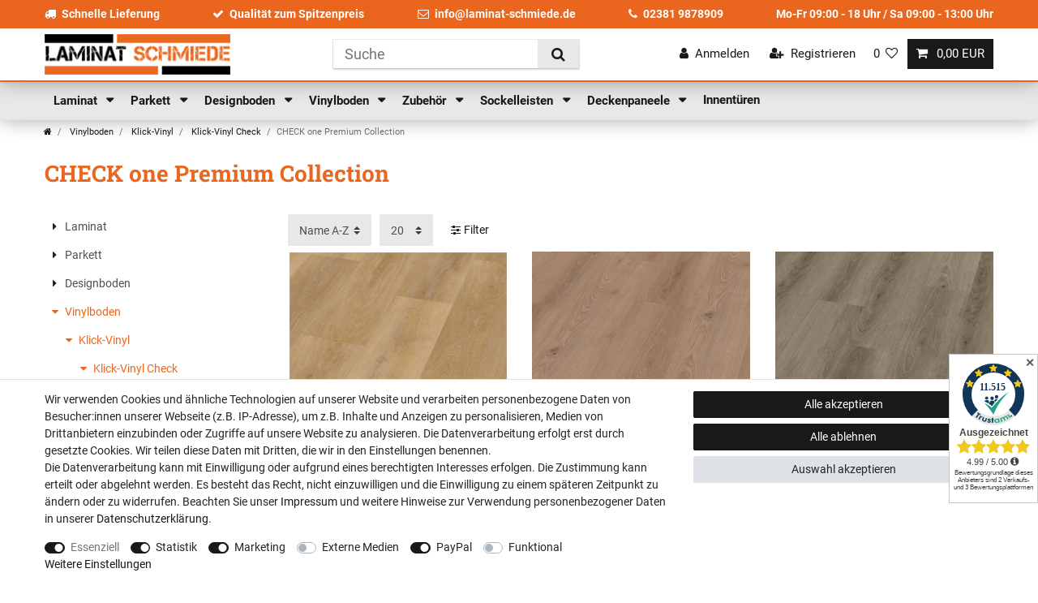

--- FILE ---
content_type: text/html; charset=UTF-8
request_url: https://www.laminat-schmiede.de/vinyl/klick-vinyl/klick-vinyl-check/check-one-premium-collection
body_size: 104165
content:






<!DOCTYPE html>

<html lang="de" data-framework="vue" prefix="og: http://ogp.me/ns#" class="icons-loading">

<head>
                        

    <script type="text/javascript">
    (function() {
        var _availableConsents = {"necessary.amazonPay":[true,["amazon-pay-abtesting-apa-migration","amazon-pay-abtesting-new-widgets","amazon-pay-connectedAuth","apay-session-set","language","amazon_Login_state_cache","amazon_Login_accessToken","apayLoginState","amzLoginType","amzDummy"],false],"necessary.consent":[true,[],null],"necessary.consentActiveStatus":[true,["consentActiveStatus","_transaction_ids","cr-freeze"],null],"necessary.externalId":[true,["externalID"],null],"necessary.session":[true,[],null],"necessary.csrf":[true,["XSRF-TOKEN"],null],"necessary.shopbooster_cookie":[true,["plenty_cache"],null],"tracking.googleanalytics":[false,["\/^_gat_UA-\/","\/^_ga_\/","\/^_ga_\\\\S*\/","_ga","_gid","_gat","AMP_TOKEN","__utma","__utmt","__utmb","__utmc","__utmz","__utmv","__utmx","__utmxx","_gaexp","_opt_awcid","_opt_awmid","_opt_awgid","_opt_awkid","_opt_utmc"],true],"marketing.googleads":[false,["\/^_gac_\/","_gcl_aw","_gcl_gs","_gcl_au","IDE","1P_JAR","AID","ANID","CONSENT","DSID","DV","NID","APISID","HSID","SAPISID","SID","SIDCC","SSID","test_cookie"],true],"marketing.facebookpixel":[false,["_fbp","_fbc","act","c_user","datr","fr","m_pixel_ration","pl","presence","sb","spin","wd","xs"],true],"media.googleMaps":[null,[],null],"media.reCaptcha":[false,[],false],"paypal.paypal-cookies":[false,["X-PP-SILOVER","X-PP-L7","tsrc","paypalplus_session_v2"],true],"convenience.languageDetection":[null,[],null]};
        var _allowedCookies = ["plenty_cache","amazon-pay-abtesting-apa-migration","amazon-pay-abtesting-new-widgets","amazon-pay-connectedAuth","apay-session-set","language","amazon_Login_state_cache","amazon_Login_accessToken","apayLoginState","amzLoginType","amzDummy","consentActiveStatus","_transaction_ids","cr-freeze","externalID","XSRF-TOKEN","plenty-shop-cookie","PluginSetPreview","SID_PLENTY_ADMIN_12219","PreviewCookie"] || [];

        window.ConsentManager = (function() {
            var _consents = (function() {
                var _rawCookie = document.cookie.split(";").filter(function (cookie) {
                    return cookie.trim().indexOf("plenty-shop-cookie=") === 0;
                })[0];

                if (!!_rawCookie) {
                    try {
                        _rawCookie = decodeURIComponent(_rawCookie);
                    } catch (e) {
                        document.cookie = "plenty-shop-cookie= ; expires = Thu, 01 Jan 1970 00:00:00 GMT"
                        return null;
                    }

                    try {
                        return JSON.parse(
                            _rawCookie.trim().substr("plenty-shop-cookie=".length)
                        );
                    } catch (e) {
                        return null;
                    }
                }
                return null;
            })();

            Object.keys(_consents || {}).forEach(function(group) {
                if(typeof _consents[group] === 'object' && _consents[group] !== null)
                {
                    Object.keys(_consents[group] || {}).forEach(function(key) {
                        var groupKey = group + "." + key;
                        if(_consents[group][key] && _availableConsents[groupKey] && _availableConsents[groupKey][1].length) {
                            Array.prototype.push.apply(_allowedCookies, _availableConsents[groupKey][1]);
                        }
                    });
                }
            });

            if(!_consents) {
                Object.keys(_availableConsents || {})
                    .forEach(function(groupKey) {
                        if(_availableConsents[groupKey] && ( _availableConsents[groupKey][0] || _availableConsents[groupKey][2] )) {
                            Array.prototype.push.apply(_allowedCookies, _availableConsents[groupKey][1]);
                        }
                    });
            }

            var _setResponse = function(key, response) {
                _consents = _consents || {};
                if(typeof key === "object" && typeof response === "undefined") {
                    _consents = key;
                    document.dispatchEvent(new CustomEvent("consent-change", {
                        detail: {key: null, value: null, data: key}
                    }));
                    _enableScriptsOnConsent();
                } else {
                    var groupKey = key.split(".")[0];
                    var consentKey = key.split(".")[1];
                    _consents[groupKey] = _consents[groupKey] || {};
                    if(consentKey === "*") {
                        Object.keys(_availableConsents).forEach(function(aKey) {
                            if(aKey.split(".")[0] === groupKey) {
                                _consents[groupKey][aKey.split(".")[1]] = response;
                            }
                        });
                    } else {
                        _consents[groupKey][consentKey] = response;
                    }
                    document.dispatchEvent(new CustomEvent("consent-change", {
                        detail: {key: key, value: response, data: _consents}
                    }));
                    _enableScriptsOnConsent();
                }
                if(!_consents.hasOwnProperty('_id')) {
                    _consents['_id'] = "39080fc70091ed6d1e1c216379377d63ba60fb43";
                }

                Object.keys(_availableConsents).forEach(function(key) {
                    if((_availableConsents[key][1] || []).length > 0) {
                        if(_isConsented(key)) {
                            _availableConsents[key][1].forEach(function(cookie) {
                                if(_allowedCookies.indexOf(cookie) < 0) _allowedCookies.push(cookie);
                            });
                        } else {
                            _allowedCookies = _allowedCookies.filter(function(cookie) {
                                return _availableConsents[key][1].indexOf(cookie) < 0;
                            });
                        }
                    }
                });

                document.cookie = "plenty-shop-cookie=" + JSON.stringify(_consents) + "; path=/; expires=" + _expireDate() + "; secure";
            };
            var _hasResponse = function() {
                return _consents !== null;
            };

            var _expireDate = function() {
                var expireSeconds = 0;
                                    expireSeconds = 8640000;
                                const date = new Date();
                date.setSeconds(date.getSeconds() + expireSeconds);
                const offset = date.getTimezoneOffset() / 60;
                date.setHours(date.getHours() - offset)
                return date.toUTCString();
            }
            var _isConsented = function(key) {
                var groupKey = key.split(".")[0];
                var consentKey = key.split(".")[1];

                if (consentKey === "*") {
                    return Object.keys(_availableConsents).some(function (aKey) {
                        var aGroupKey = aKey.split(".")[0];
                        return aGroupKey === groupKey && _isConsented(aKey);
                    });
                } else {
                    if(!_hasResponse()) {
                        return _availableConsents[key][0] || _availableConsents[key][2];
                    }

                    if(_consents.hasOwnProperty(groupKey) && _consents[groupKey].hasOwnProperty(consentKey))
                    {
                        return !!_consents[groupKey][consentKey];
                    }
                    else {
                        if(!!_availableConsents[key])
                        {
                            return _availableConsents[key][0];
                        }

                        console.warn("Cookie has been blocked due to not being registered: " + key);
                        return false;
                    }
                }
            };
            var _getConsents = function() {
                var _result = {};
                Object.keys(_availableConsents).forEach(function(key) {
                    var groupKey = key.split(".")[0];
                    var consentKey = key.split(".")[1];
                    _result[groupKey] = _result[groupKey] || {};
                    if(consentKey !== "*") {
                        _result[groupKey][consentKey] = _isConsented(key);
                    }
                });
                return _result;
            };
            var _isNecessary = function(key) {
                return _availableConsents.hasOwnProperty(key) && _availableConsents[key][0];
            };
            var _enableScriptsOnConsent = function() {
                var elementsToEnable = document.querySelectorAll("script[data-cookie-consent]");
                Array.prototype.slice.call(elementsToEnable).forEach(function(el) {
                    if(el.dataset && el.dataset.cookieConsent && el.type !== "application/javascript") {
                        var newScript = document.createElement("script");
                        if(el.src) {
                            newScript.src = el.src;
                        } else {
                            newScript.textContent = el.textContent;
                        }
                        el.parentNode.replaceChild(newScript, el);
                    }
                });
            };
            window.addEventListener("load", _enableScriptsOnConsent);
            
            return {
                setResponse: _setResponse,
                hasResponse: _hasResponse,
                isConsented: _isConsented,
                getConsents: _getConsents,
                isNecessary: _isNecessary
            };
        })();
    })();
</script>


    
<meta charset="utf-8">
<meta http-equiv="X-UA-Compatible" content="IE=edge">
<meta name="viewport" content="width=device-width, initial-scale=1">
<meta name="generator" content="plentymarkets" />
<meta name="format-detection" content="telephone=no"> 
<link rel="icon" type="image/x-icon" href="/favicon.ico">



            <link rel="canonical" href="https://www.laminat-schmiede.de/vinyl/klick-vinyl/klick-vinyl-check/check-one-premium-collection">
    
                        <link rel="alternate" hreflang="x-default" href="https://www.laminat-schmiede.de/vinyl/klick-vinyl/klick-vinyl-check/check-one-premium-collection"/>
                    <link rel="alternate" hreflang="de" href="https://www.laminat-schmiede.de/vinyl/klick-vinyl/klick-vinyl-check/check-one-premium-collection"/>
            
<style data-font="Custom-Font">
    
        
    @font-face {
        font-family: "Custom-Font";
        src: url("https://cdn03.plentymarkets.com/wbdw2qxcn0h6/frontend/fonts/Roboto-Regular.ttf");
        font-display: optional;
    }
            
    @font-face {
        font-family: "Custom-Font";
        src: url("https://cdn03.plentymarkets.com/wbdw2qxcn0h6/frontend/fonts/Roboto-Bold.ttf");
        font-display: optional;
        font-weight: bold;
    }
            
    @font-face {
        font-family: "Custom-Font";
        src: url("https://cdn03.plentymarkets.com/wbdw2qxcn0h6/frontend/fonts/Roboto-Italic.ttf");
        font-display: optional;
        font-style: italic;
    }
            
    @font-face {
        font-family: "Custom-Font";
        src: url("https://cdn03.plentymarkets.com/wbdw2qxcn0h6/frontend/fonts/RobotoSlab-Bold.ttf");
        font-display: optional;
        font-weight: bold;
        font-style: italic;
    }
    
        .icons-loading .fa { visibility: hidden !important; }
</style>

<link rel="preload" href="https://cdn03.plentymarkets.com/wbdw2qxcn0h6/plugin/17/ceres/css/ceres-icons.css" as="style" onload="this.onload=null;this.rel='stylesheet';">
<noscript><link rel="stylesheet" href="https://cdn03.plentymarkets.com/wbdw2qxcn0h6/plugin/17/ceres/css/ceres-icons.css"></noscript>


<link rel="preload" as="style" href="https://cdn03.plentymarkets.com/wbdw2qxcn0h6/plugin/17/ceres/css/ceres-base.css?v=90e79b256e675c548c899ac09b1327ef6402462d">
    <link rel="stylesheet" href="https://cdn03.plentymarkets.com/wbdw2qxcn0h6/plugin/17/ceres/css/ceres-base.css?v=90e79b256e675c548c899ac09b1327ef6402462d">


<script type="application/javascript">
    /*! loadCSS. [c]2017 Filament Group, Inc. MIT License */
    /* This file is meant as a standalone workflow for
    - testing support for link[rel=preload]
    - enabling async CSS loading in browsers that do not support rel=preload
    - applying rel preload css once loaded, whether supported or not.
    */
    (function( w ){
        "use strict";
        // rel=preload support test
        if( !w.loadCSS ){
            w.loadCSS = function(){};
        }
        // define on the loadCSS obj
        var rp = loadCSS.relpreload = {};
        // rel=preload feature support test
        // runs once and returns a function for compat purposes
        rp.support = (function(){
            var ret;
            try {
                ret = w.document.createElement( "link" ).relList.supports( "preload" );
            } catch (e) {
                ret = false;
            }
            return function(){
                return ret;
            };
        })();

        // if preload isn't supported, get an asynchronous load by using a non-matching media attribute
        // then change that media back to its intended value on load
        rp.bindMediaToggle = function( link ){
            // remember existing media attr for ultimate state, or default to 'all'
            var finalMedia = link.media || "all";

            function enableStylesheet(){
                // unbind listeners
                if( link.addEventListener ){
                    link.removeEventListener( "load", enableStylesheet );
                } else if( link.attachEvent ){
                    link.detachEvent( "onload", enableStylesheet );
                }
                link.setAttribute( "onload", null );
                link.media = finalMedia;
            }

            // bind load handlers to enable media
            if( link.addEventListener ){
                link.addEventListener( "load", enableStylesheet );
            } else if( link.attachEvent ){
                link.attachEvent( "onload", enableStylesheet );
            }

            // Set rel and non-applicable media type to start an async request
            // note: timeout allows this to happen async to let rendering continue in IE
            setTimeout(function(){
                link.rel = "stylesheet";
                link.media = "only x";
            });
            // also enable media after 3 seconds,
            // which will catch very old browsers (android 2.x, old firefox) that don't support onload on link
            setTimeout( enableStylesheet, 3000 );
        };

        // loop through link elements in DOM
        rp.poly = function(){
            // double check this to prevent external calls from running
            if( rp.support() ){
                return;
            }
            var links = w.document.getElementsByTagName( "link" );
            for( var i = 0; i < links.length; i++ ){
                var link = links[ i ];
                // qualify links to those with rel=preload and as=style attrs
                if( link.rel === "preload" && link.getAttribute( "as" ) === "style" && !link.getAttribute( "data-loadcss" ) ){
                    // prevent rerunning on link
                    link.setAttribute( "data-loadcss", true );
                    // bind listeners to toggle media back
                    rp.bindMediaToggle( link );
                }
            }
        };

        // if unsupported, run the polyfill
        if( !rp.support() ){
            // run once at least
            rp.poly();

            // rerun poly on an interval until onload
            var run = w.setInterval( rp.poly, 500 );
            if( w.addEventListener ){
                w.addEventListener( "load", function(){
                    rp.poly();
                    w.clearInterval( run );
                } );
            } else if( w.attachEvent ){
                w.attachEvent( "onload", function(){
                    rp.poly();
                    w.clearInterval( run );
                } );
            }
        }


        // commonjs
        if( typeof exports !== "undefined" ){
            exports.loadCSS = loadCSS;
        }
        else {
            w.loadCSS = loadCSS;
        }
    }( typeof global !== "undefined" ? global : this ) );

    (function() {
        var checkIconFont = function() {
            if(!document.fonts || document.fonts.check("1em FontAwesome")) {
                document.documentElement.classList.remove('icons-loading');
            }
        };

        if(document.fonts) {
            document.fonts.addEventListener("loadingdone", checkIconFont);
            window.addEventListener("load", checkIconFont);
        }
        checkIconFont();
    })();
</script>

                    

<!-- Extend the existing style with a template -->
                            


<script>

    
    function setCookie(name,value,days) {
        var expires = "";
        if (days) {
            var date = new Date();
            date.setTime(date.getTime() + (days*24*60*60*1000));
            expires = "; expires=" + date.toUTCString();
        }
        document.cookie = name + "=" + (value || "")  + expires + "; path=/";
    }
    function getCookie(name) {
        var nameEQ = name + "=";
        var ca = document.cookie.split(';');
        for (var i = 0; i < ca.length; i++) {
            var c = ca[i];
            while (c.charAt(0) == ' ') c = c.substring(1, c.length);
            if (c.indexOf(nameEQ) == 0) return c.substring(nameEQ.length, c.length);
        }
        return null;
    }

    if (getCookie("externalID") == null) {
        setCookie("externalID",  '696ef6f6f40b2' + Math.random(), 100);
    }

    let consentActiveStatus = [{"googleanalytics":"true","googleads":"true","facebookpixel":"true","bingads":"false","pinterest":"false","adcell":"false","econda":"false","channelpilot":"false","sendinblue":"false","hotjar":"false","moebelde":"false","intelligentreach":"false","clarity":"false","awin":"false","belboon":"false"}];
    setCookie("consentActiveStatus",JSON.stringify(consentActiveStatus),100);

    function normalizeString(a) {
        return a.replace(/[^\w\s]/gi, '');
    }

    function convertAttributesToText(attributes){
        var variantText = '';

        if(attributes.length){
            for(let i = 0; i < attributes.length ; i++){
                variantText+= attributes[i]["value"]["names"]["name"];
                if(i !== (attributes.length-1)){
                    variantText+= ", ";
                }
            }
        }
        return variantText;
    }

    function sendProductListClick(position, products) {
        var payload = {
            'ecommerce': {
                'currencyCode': '',
                'click': {
                    'actionField': {'list': ''},
                    'products': new Array(products[position])
                }
            },
            'ga4Event': 'select_item',
            'nonInteractionHit': false,
            'event': 'ecommerceEvent',
            'eventCategory': 'E-Commerce',
            'eventAction': 'Produktklick',
            'eventLabel': '',
            'eventValue': undefined
        };
        dataLayer.push(payload);    }

    function capiCall(payload){
            }

    window.dataLayer = window.dataLayer || [];
    function gtag() { window.dataLayer.push(arguments);}
    let plentyShopCookie = getCookie("plenty-shop-cookie");
    plentyShopCookie = (typeof plentyShopCookie === "undefined") ? '' : JSON.parse(decodeURIComponent(plentyShopCookie));
    

    
        if(plentyShopCookie) {
            let hasConsentedToMicrosoftAds = false;
            let microsoftConsentObject = {};

            
            if (hasConsentedToMicrosoftAds) {
                microsoftConsentObject = {
                    ad_storage: 'granted'
                };

                window.uetq = window.uetq || [];
                window.uetq.push('consent', 'default', microsoftConsentObject);
            }
        }
    
                if (plentyShopCookie) {
                let hasConsentedToAds = false;
                let hasConsentedToAnalytics = false;
                let basicConsentObject = {};

                                hasConsentedToAds = plentyShopCookie
            .marketing.
                googleads;
                
                                hasConsentedToAnalytics = plentyShopCookie
            .tracking.
                googleanalytics;
                
                if (hasConsentedToAds || hasConsentedToAnalytics) {
                    basicConsentObject = {
                        ad_storage: 'granted',
                        ad_user_data: 'granted',
                        ad_personalization: 'granted',
                        analytics_storage: 'granted'
                    };

                    gtag('consent', 'default', basicConsentObject);
                }
            }
    

    document.addEventListener("consent-change", function (e){

        
        var consentIntervall = setInterval(function(){

                            let hasConsentedToAds = false;
                let hasConsentedToAnalytics = false;
                let basicConsentObject = {};

                                    hasConsentedToAds = e.detail.data.marketing.googleads;
                
                                    hasConsentedToAnalytics = e.detail.data.tracking.googleanalytics;
                

                if (hasConsentedToAds || hasConsentedToAnalytics) {
                    basicConsentObject = {
                        ad_storage: 'granted',
                        ad_user_data: 'granted',
                        ad_personalization: 'granted',
                        analytics_storage: 'granted'
                    };

                    gtag('consent', 'update', basicConsentObject);
                }

            
            
                let hasConsentedToMicrosoftAds = false;
                let basicMicrosoftConsentObject = {};

                
                if (hasConsentedToMicrosoftAds) {
                    basicMicrosoftConsentObject = {
                        ad_storage: 'granted'
                    };

                    window.uetq = window.uetq || [];
                    window.uetq.push('consent', 'update', basicMicrosoftConsentObject);
                }

            
            var payload = {
                'event': 'consentChanged'
            };
            dataLayer.push(payload);
            clearInterval(consentIntervall);
        }, 200);
    });
</script>


            



        
    
    
              

    
    
    
    
    

                    

    
<meta name="robots" content="ALL">
    <meta name="description" content="CHECK one Basic Collection Vinylboden mit einer Nutzschicht von 0,55mm mit verschiedenen Dekoren in Breitdielen- oder Fischgrät-Optik finden Sie hier! Jetzt bestellen!">
<meta property="og:title" content="CHECK one Premium Collection | Laminat Parkett und Vinyl aus der Laminat-Schmiede.de"/>
<meta property="og:type" content="article"/>
<meta property="og:url" content="https://www.laminat-schmiede.de/vinyl/klick-vinyl/klick-vinyl-check/check-one-premium-collection"/>
<meta property="og:image" content="https://cdn03.plentymarkets.com/wbdw2qxcn0h6/plugin/17/ceres/images/ceres-logo.svg"/>
<meta property="thumbnail" content="https://cdn03.plentymarkets.com/wbdw2qxcn0h6/plugin/17/ceres/images/ceres-logo.svg"/>

<script type="application/ld+json">
{
    "@context": "http://schema.org",
    "@type": "WebSite",
    "url": "https://www.laminat-schmiede.de/vinyl/klick-vinyl/klick-vinyl-check/check-one-premium-collection"
    }
</script>

<title>CHECK one Premium Collection | Laminat Parkett und Vinyl aus der Laminat-Schmiede.de</title>
    
                <style>/* General START */

body {
  background-color: #fff;
}

h1,
h2,
h3,
h4,
h5,
h6,
.h1,
.h2,
.h3,
.h4,
.h5,
.h6 {
  font-weight: bold;
  font-style: italic;
}

/* General END */

/* Header START */

.header-container > .widget {
  background-color: #fff;
}

.header-container .pos-widget {
  background-color: #ea661e;
}

.pos-widget .pos-items {
  max-width: 1170px;
  margin: 0 auto;
  display: flex;
  align-items: center;
  justify-content: space-between;
  color: #fff;
  padding: 0.5rem 0;
}

.pos-widget .pos-items span {
  font-weight: bold;
}

.pos-widget .pos-items i {
  margin-right: 0.5rem;
}

.pos-widget a {
  color: #fff;
}

.pos-widget a:hover {
  text-decoration: underline;
}

.navbar {
  background-color: #e8e8e8;
  -webkit-box-shadow: 0 0 25px rgb(0 0 0 / 35%);
  box-shadow: 0 0 25px rgb(0 0 0 / 35%);
}

.main-navbar-collapsable .mainmenu {
  justify-content: flex-start;
}

.navbar .brand-wrapper {
  display: none !important;
}

.main-navbar-collapsable .mainmenu > li > a {
  padding: 0.8rem 0.75rem;
  color: #191919;
  font-size: 1.1rem;
  font-weight: bold;
  text-transform: none;
}

#page-header .flex-row-reverse {
  flex-direction: row !important;
}

.navbar .brand-wrapper .navbar-brand {
  display: none;
}

.custom-top-bar {
  display: flex;
  align-items: center;
  -webkit-box-shadow: 0 0 25px rgb(0 0 0 / 35%);
  box-shadow: 0 0 25px rgb(0 0 0 / 35%);
  border-bottom: 2px solid #ea661e;
}

.custom-top-bar .widget-inner {
  width: 100%;
  max-width: 1170px;
  display: flex !important;
  flex-wrap: wrap;
  align-items: center;
  justify-content: space-between;
  flex-shrink: 0;
  margin: 0 auto;
}

.custom-top-bar .navbar-brand img {
  max-height: 50px;
}

.custom-top-bar .search-submit {
  background-color: #e8e8e8;
}

.controls-list .nav-link {
  color: #191919;
}

.toggle-basket-preview.nav-link {
  color: #fff;
}

.controls-list .nav-link[aria-expanded="true"] {
  color: #fff;
}

.anicon > .anicon-search-item::before {
  background: #495057;
}

.anicon > .anicon-search-item::after {
  background: #fff;
  border: 1px solid #495057;
}

.always-visible-search
  > .container-max
  > .position-relative
  > .position-relative {
  webkit-box-shadow: 0 2px 2px 0 rgba(0, 0, 0, 0.16),
    0 0 0 1px rgba(0, 0, 0, 0.08);
  box-shadow: 0 2px 2px 0 rgb(0 0 0 / 16%), 0 0 0 1px rgb(0 0 0 / 8%);
}

.megamenu .collapse {
  -webkit-box-shadow: 0 0 25px rgb(0 0 0 / 35%);
  box-shadow: 0 0 25px rgb(0 0 0 / 35%);
}

.custom-top-bar .widget-inner .always-visible-search {
  display: block;
}

.megamenu .collapse-inner a:hover {
  color: #ea661e !important;
}

.megamenu .collapse li {
  padding: 0.2rem 1rem;
}

@media (min-width: 991.98px) {
  .controls-list .nav-link {
    font-size: 1.1rem;
  }
  .controls-list .nav-link .fa {
    font-size: 1.1rem;
  }
}

@media (max-width: 991.98px) {
  .custom-top-bar .widget-inner .brand-wrapper {
    order: 1;
    padding-left: 0.5rem;
    padding-bottom: 0;
  }
  .custom-top-bar .widget-inner .always-visible-search > .container-max {
    padding-right: 0.5rem;
    padding-left: 0.5rem;
  }
  .custom-top-bar .widget-inner .always-visible-search {
    order: 3;
    flex-grow: 1;
  }
  .custom-top-bar .widget-inner .controls-list {
    order: 1;
    padding-right: 0.5rem;
  }
  .custom-top-bar .navbar-toggler {
    font-size: 1.5rem;
    padding: 0.5rem 0.5rem !important;
  }
  .navbar {
    display: none;
  }
  .custom-top-bar .widget-inner .always-visible-search.collapse {
    display: none;
  }
  .custom-top-bar .widget-inner .always-visible-search.collapse.show {
    display: block;
  }
}

@media (max-width: 620px) {
  .custom-top-bar .navbar-brand img {
    max-height: 40px;
  }
}

@media (max-width: 420px) {
  .custom-top-bar .navbar-brand img {
    max-height: 35px;
  }
}

@media (max-width: 385px) {
  .custom-top-bar .navbar-brand img {
    max-height: 30px;
  }
}

@media (max-width: 359.98px) {
  .custom-top-bar .navbar-brand img {
    max-height: 25px;
  }
}

@media (max-width: 335.98px) {
  .custom-top-bar .navbar-brand img {
    max-height: 20px;
  }
}

/* Fixed Navbar on Scroll UP */

.navbar {
  top: 0 !important;
  position: relative !important;
  transition: all 0s;
}

.navbar.nav-top {
  top: 98.9844px !important;
  position: fixed !important;
  transition: all 0s;
}

.navbar.nav-up {
  top: 0 !important;
  position: fixed !important;
  transition: all 0s;
}

.navbar.nav-down {
  top: 63.98px !important;
  position: fixed !important;
  transition: all 0.1s ease-in;
}

.mobile-navigation ul.mainmenu li {
  border-bottom: 1px solid #f2f2f2;
}

/* Header END */

/* Homepage START */

.home__feature--dark {
  background-color: #191919;
}

.home__feature {
  height: 210px;
  color: white;
  text-align: center;
  padding-top: 40px;
}

.home__feature i {
  color: white;
  font-size: 60px;
}

.home__feature-name {
  font-size: 24px;
  color: white;
}

.home__feature--dark .home__feature-text {
  color: #ea661e;
}

.home__feature-text {
  line-height: 24px;
  font-weight: 500;
  font-size: 14px;
}

.home__feature--primary {
  background-color: #ea661e;
}

.home-categories-item-background {
  display: flex;
  justify-content: center;
  align-items: center;
}

.widget-image-box-caption i {
  display: none;
}

.widget-item-list-caption.bg-appearance {
  background-color: transparent !important;
  color: #191919 !important;
  padding-left: 0;
}

.widget-item-list-caption h2 {
  text-transform: none;
  font-size: 2rem;
}

.home__seo-subheadline {
  line-height: 24px;
  font-weight: bold;
  font-size: 21px;
  color: #191919;
  margin-bottom: 60px;
}

.home__seo-text {
  color: #191919;
  font-size: 16px;
  line-height: 24px;
}

@media (min-width: 768px) {
  .home__seo-text {
    columns: 2;
  }
}

@media (max-width: 991.98px) {
  .frontpage-producer img {
    max-width: 100px;
  }
}

/* Homepage END */

/* Category START */

.breadcrumbs {
  background-color: transparent;
}

.breadcrumb {
  background-color: transparent;
}

.category-title {
  color: #ea671f;
}

.list-controls .list-controls-inner {
  background: #e8e8e8;
}

.widget-toolbar .title,
.widget-toolbar .card .form-check-label,
.widget-toolbar .item-filter-price {
  padding: 0.5rem;
}

.widget-toolbar .custom-select:hover {
  cursor: pointer;
}

.widget-navigation-tree .category-title {
  color: #ea671f;
  background-color: transparent;
  padding: 0 0 1rem 0;
  font-size: 1.8rem;
  font-weight: bold;
  font-style: italic;
  display: none;
}

.sidebar-categories .nav-item .expand-nav,
.widget-navigation-tree .nav-item .expand-nav {
  padding: 0.5rem 0;
}

.sidebar-categories .nav-item .nav-link,
.widget-navigation-tree .nav-item .nav-link {
  padding: 0.5rem 1.75rem;
}

.sidebar-categories ul li.active > a,
.widget-navigation-tree ul li.active > a {
  background-color: transparent;
  color: #ea671f;
}

.sidebar-categories ul .nav-item.active > .expand-nav i,
.widget-navigation-tree ul .nav-item.active > .expand-nav i {
  color: #ea671f;
}

.widget-item-list .thumb-content .thumb-title,
.product-list .thumb-content .thumb-title {
  font-size: 1.1rem;
}

.widget-item-list .thumb-content .prices .price::before,
.product-list .thumb-content .prices .price::before {
  content: "Paketpreis:";
}

.category-72 .product-list .thumb-content .prices .price::before,
.category-73 .product-list .thumb-content .prices .price::before,
.category-74 .product-list .thumb-content .prices .price::before,
.category-75 .product-list .thumb-content .prices .price::before,
.category-76 .product-list .thumb-content .prices .price::before,
.category-85 .product-list .thumb-content .prices .price::before,
.category-128 .product-list .thumb-content .prices .price::before,
.category-131 .product-list .thumb-content .prices .price::before,
.category-371 .product-list .thumb-content .prices .price::before,
.category-467 .product-list .thumb-content .prices .price::before,
.category-468 .product-list .thumb-content .prices .price::before,
.category-497 .product-list .thumb-content .prices .price::before,
.category-566 .product-list .thumb-content .prices .price::before,
.category-570 .product-list .thumb-content .prices .price::before,
.category-645 .product-list .thumb-content .prices .price::before {
  content: "St\00fc ckpreis";
}

.widget-item-list .thumb-content .prices .price,
.product-list .thumb-content .prices .price {
  font-size: 1.1rem;
  color: #6c757d;
  font-weight: normal;
}

.widget-item-list .thumb-content .category-unit-price {
  text-align: left;
}

.widget-item-list .thumb-content .category-unit-price,
.product-list .thumb-content .category-unit-price {
  font-size: 1.1rem;
  color: #191919;
  font-weight: bold;
}

.widget-item-list .thumb-content .category-unit-price span,
.product-list .thumb-content .category-unit-price span {
  display: none;
}

.widget-item-list .thumb-content .category-unit-price span:last-child,
.product-list .thumb-content .category-unit-price span:last-child {
  display: inline-block;
  text-align: left;
}

.product-list .add-to-basket-lg-container,
.widget-item-list .add-to-basket-lg-container {
  display: none !important;
}

.product-list .mobile-width-button,
.widget-item-list .mobile-width-button {
  display: none !important;
}

@media (min-width: 992px) {
  .widget-toolbar {
    margin-bottom: 0;
  }
  .widget-toolbar .p-2 {
    padding: 0 !important;
  }
  .widget-toolbar.list-controls .list-controls-inner {
    background: transparent;
  }
  .widget-toolbar .list-sort {
    padding: 0;
  }
  .widget-toolbar .custom-select {
    background-color: #e8e8e8;
  }
  .widget-pagination {
    margin-bottom: 0;
  }
  .widget-pagination .widget-alignment {
    margin-bottom: 0;
  }
  .flex-background-toolbar > .container-max > .w-100 {
    display: flex;
    justify-content: space-between;
    align-items: center;
  }
}

/* Category END */

/* Item START */

.single {
  background: white !important;
  border-radius: 6px;
  box-shadow: 1px 2px 3px 0 rgb(0 0 0 / 10%);
}

.single .title-outer h1,
.page-singleitem .title-outer h1 {
  font-weight: bold;
  font-size: 1.6rem;
}

.single .add-to-basket-container .btn-primary {
  background-color: #ea661e;
  border-color: #ea661e;
}

.single .add-to-basket-container .btn-primary:hover {
  background-color: #fb772f;
  border-color: #fb772f;
}

.single .availability span {
  color: #ea661e;
  padding: 5px 8px;
  font-weight: 500;
}

.single .availability span {
  font-size: 120%;
}

.single .availability span {
  color: #ea661e;
  padding: 5px 8px;
  font-weight: 500;
}

.single .availability {
  background: transparent;
  border: 1px solid #ea661e;
  border-radius: 2px;
  margin-top: 1rem;
}

.widget-item-price:not(.standard-item) > div {
  display: flex;
  flex-direction: column-reverse;
}

.widget-item-price:not(.standard-item) .price.h1::before {
  display: block;
  content: "Insgesamt inkl. 19% MwSt.";
  float: left;
  font-weight: 400;
  font-size: 14px;
  margin-right: 10px;
  line-height: 38px;
  font-weight: 300;
  font-size: 12px;
  color: #191919;
}

.widget-item-price:not(.standard-item) .price.h1 {
  font-size: 1.5rem;
  display: flex;
  align-items: center;
}

.widget-item-price .price.h1 {
  font-size: 2rem;
}

.widget-item-price:not(.standard-item) .price.h1 sup {
  display: none;
}

.widget-item-price:not(.standard-item) .base-price div:fi rst-child {
  display: none;
}

.widget-item-price:not(.standard-item) .base-price div:last-child {
  text-indent: -70px;
  overflow: hidden;
}

.widget-item-price:not(.standard-item) .base-price div:last-child span {
  font-size: 2rem;
  color: #212529;
  font-weight: bold;
}

.single .nav-tabs {
  border-bottom: 2px solid #ea661e;
}

.single .nav-tabs .nav-item .nav-link.active {
  border-bottom: 2px solid #191919;
  color: #191919;
}

.single .nav-tabs .nav-item .nav-link.active,
.single .nav-tabs .nav-item .nav-link:hover {
  border: 0;
  color: #191919;
  background: white;
}

.single .nav-tabs .nav-link.active {
  border-bottom: 1px solid #ea661e !important;
}

.widget-add-to-wish-list .btn {
  border: 1px solid #ea661e;
  color: #ea661e !important;
}

.widget-add-to-wish-list .btn:hover {
  background-color: #ea661e;
  color: #fff !important;
  text-decoration: none;
}

.wwsingle__calculator-button {
  border: 1px solid #000;
}

.wwsingle__calculator-button:hover {
  color: #fff !important;
  background-color: #191919 !important;
  border: 1px solid #fff;
}

#musterModal .modal-content {
  padding: 1rem;
}

#musterModal .modal-content label {
  font-size: 1rem;
}

#musterModal .modal-content .widget-accept-privacy-policy {
  margin-bottom: 1rem;
}

.single .musteranfrage-button {
  color: #ea661e;
  border: 1px solid #ea661e;
}

.single .musteranfrage-button:hover {
  color: #fff;
  background-color: #fb772f;
}

/* Item END */

/* Amazon & PayPal Buttons START */

.widget-add-to-basket {
  display: flex;
  flex-wrap: wrap;
  justify-content: space-between;
}

.paypalSmartButtons {
  display: inline-block;
  max-width: 50%;
  border: none;
  padding: 0.5rem 0.25rem 0.5rem 0;
}

.paypalSmartButtons .paypal-buttons {
  margin: 0;
}

.widget-add-to-basket .amzPayButton {
  margin: 0.5rem 0;
}

.widget-add-to-basket .amzPayButton.articleCheckout {
  max-width: 50%;
}

/* Amazon & PayPal Buttons END */

/* Basket START */

.page-basket .main {
  padding-bottom: 1rem;
}

.page-basket .paypalSmartButtons {
  display: inline-block;
  max-width: 48%;
  height: 48px;
  margin-top: 0;
  padding: 0;
}

.page-basket .amzPayButton {
  display: inline-block;
  max-width: 48%;
  margin-top: 0.5rem;
  padding-top: 1px;
}

.category-basket .paypal-smart-button .paypal-buttons {
  margin: 0;
}

/* Basket END */

/* Login START */

.page-login .amzLoginButton {
  margin-right: 0.5rem;
}

.page-login button[data-testing="submit-login"] {
  height: 41px;
}

.login-modal button[data-testing="submit-login"] {
  height: 41px;
}

#simple-registration-modal-wrapper .amzLoginButton {
  margin-top: 0.5rem;
}

#simple-registration-modal-wrapper button[data-testing="register-submit"] {
  margin-top: 0.01rem !important;
  height: 41px;
}

@media (max-width: 630px) {
  .page-login .amzLoginButton {
    margin-bottom: 0.5rem;
    margin-right: 0 !important;
  }
  .login-pwd-reset .col-7 {
    max-width: 40% !important;
  }
  .login-pwd-reset .col-5 {
    max-width: 60% !important;
  }
}

/* Login END */

/* Footer START */

.footer {
  box-shadow: 0 0 10px 3px rgb(0 0 0 / 20%);
  max-width: none;
  background-color: #e6e6e6;
}

.footer > .row {
  max-width: 1170px;
  margin: 0 auto;
}

.payment-shipping-row {
  background-color: #fff;
  border-bottom: 4px solid #ea661e;
}

.payment-shipping-row .widget-inner > div {
  max-width: 1170px;
  margin: 0 auto;
  display: flex;
  align-items: center;
  padding: 15px;
  flex-wrap: wrap;
}

.footer .payment-shipping-row .payment-headline {
  margin-right: 2rem;
  color: #ea661e;
  display: flex;
  justify-content: center;
  margin-bottom: 0;
}

.footer .payment-shipping-row .payment-icons {
  display: flex;
  align-items: center;
  flex-grow: 2;
  justify-content: center;
  flex-wrap: wrap;
}

.footer .payment-shipping-row .payment-icons img {
  max-height: 35px;
  margin-right: 1rem;
  padding: 0.5rem 0;
}

.footer .payment-shipping-row .payment-icons .vorkasse {
  max-height: 45px;
}

.footer .payment-shipping-row .payment-icons .ups {
  max-height: 45px;
}

.footer .h4 {
  font-size: 1.4rem;
  color: #ea661e;
  margin-bottom: 1rem;
}

.footer .widget-list li {
  margin-bottom: 0.3rem;
}

.footer .widget-list a {
  font-size: 1.1rem;
}

.footer .widget-list a:hover {
  text-decoration: underline;
}

.footer .service-widget {
  font-size: 1.1rem;
}

.footer .widget-code i {
  color: #ea661e;
  font-size: 2rem;
}

.trustami-pm-widget iframe {
  z-index: 1029 !important;
}

@media (max-width: 991.98px) {
  .footer .payment-shipping-row .payment-headline {
    width: 100%;
    margin-right: 0;
  }
  .footer .payment-shipping-row .payment-icons {
    width: 100%;
    margin-top: 0.5rem;
  }
}

/* Footer END */</style>
                
<script type="x/template" data-component="category-item">
    <article class="cmp cmp-product-thumb" :data-testing="item.variation.id">
        <div :class="paddingClasses" :style="paddingInlineStyles">

            <add-to-basket
                    data-testing="item-add-to-basket"
                    :variation-id="item.variation.id"
                    :is-salable="!!item.filter && item.filter.isSalable"
                    :has-children="!!item.item && item.item.salableVariationCount > 1"
                    :interval-quantity="item.variation.intervalOrderQuantity || 1"
                    :minimum-quantity="item.variation.minimumOrderQuantity"
                    :maximum-quantity="!!item.variation.maximumOrderQuantity && item.variation.maximumOrderQuantity > 0 ? item.variation.maximumOrderQuantity : null"
                    :order-properties="item.properties.filter(function(prop) { return prop.property.isOderProperty })"
                    :has-order-properties="item.hasOrderProperties"
                    :has-required-order-property="item.hasRequiredOrderProperty"
                    :use-large-scale="true"
                    :show-quantity="false"
                    :item-url="item | itemURL(urlWithVariationId)"
                    :has-price="item | hasItemDefaultPrice"
                    :has-graduated-price="itemGraduatedPriceisCheapestSorting || itemGraduatedPricesalableVariationCount"
                    :item-type="item.item.itemType">
            </add-to-basket>

            <div class="thumb-image">
                <div class="prop-1-1">
                    <slot name="item-image">
                        <category-image-carousel :image-urls-data="item.images | itemImages(imageUrlAccessor)"
                                                :alt="item | itemName"
                                                :title="item | itemName"
                                                :item-url="item | itemURL(urlWithVariationId)"
                                                :enable-carousel="$ceres.config.item.enableImageCarousel"
                                                :disable-carousel-on-mobile="disableCarouselOnMobile"
                                                ref="categoryImageCarousel">
                        </category-image-carousel>
                    </slot>
                </div>
            </div>

            <!-- STORE SPECIALS -->
            <slot name="store-special">
                <item-store-special v-if="storeSpecial || item.variation.bundleType === 'bundle' || item.item.itemType === 'set'"
                                    :store-special="storeSpecial"
                                    :recommended-retail-price="item.prices.rrp"
                                    :variation-retail-price="item.prices.default"
                                    :special-offer-price="item.prices.specialOffer"
                                    :decimal-count="decimalCount"
                                    :bundle-type="item.variation.bundleType"
                                    :item-type="item.item.itemType">
                </item-store-special>
            </slot>
            <!-- ./STORE SPECIALS -->

            <!-- ITEM DETAILS -->
            <slot name="item-details">
                <div class="thumb-content">
                    <a :href="item | itemURL(urlWithVariationId)" class="thumb-title small" :class="{ 'stretched-link': $ceres.config.global.shippingCostsCategoryId == 0 }">
                        {{ item | itemName }}<!--
                    --><span v-for="attribute in item.groupedAttributes">{{ "Ceres::Template.itemGroupedAttribute" | translate(attribute) }}</span>
                    </a>
                    <div class="thumb-meta mt-2">
                        <slot name="before-prices"></slot>

                        <div class="prices">
                            <div v-if="item.prices.rrp && item.prices.rrp.price.value > 0 && item.prices.rrp.price.value > item.prices.default.unitPrice.value" class="price-view-port">
                                <del class="crossprice" v-if="item.prices.specialOffer">
                                    {{ item.prices.default.unitPrice.formatted | itemCrossPrice(true) }}
                                </del>
                                <del class="crossprice" v-else>
                                    {{ item.prices.rrp.unitPrice.formatted | itemCrossPrice }}
                                </del>
                            </div>

                            <div class="price">
                                <template v-if="item.item.itemType === 'set'">
                                    {{ $translate("Ceres::Template.itemSetPrice", { price: itemSetPrice }) }} {{ $translate("Ceres::Template.itemFootnote") }}
                                </template>
                                <template v-else-if="itemGraduatedPriceisCheapestSorting">
                                    {{ $translate("Ceres::Template.categoryItemFromPrice", { price: itemPriceGraduated }) }} {{ $translate("Ceres::Template.itemFootnote") }}
                                </template>
                                <template v-else-if="itemGraduatedPricesalableVariationCount">
                                    {{ $translate("Ceres::Template.categoryItemFromPrice", { price: itemPriceGraduated }) }} {{ $translate("Ceres::Template.itemFootnote") }}
                                </template>
                                <template v-else>
                                    {{ item.prices.default.unitPrice.formatted | specialOffer(item.prices, "unitPrice", "formatted") }} {{ $translate("Ceres::Template.itemFootnote") }}
                                </template>
                            </div>
                        </div>
                    </div>

                    <slot name="after-prices"></slot>

                    <div class="category-lowest-price small" v-if="item.prices.default.lowestPrice.value && hasCrossPrice">
                        <span v-html="$translate('Ceres::Template.categoryItemLowestPrice', {'price': item.prices.default.lowestPrice.formatted})"></span>
                    </div>

                    <div class="category-unit-price small" v-if="!(item.unit.unitOfMeasurement === 'C62' && item.unit.content === 1)">
                        <span>{{ item.unit.content }}</span>
                        <span>&nbsp;{{ item.unit.names.name }}</span>
                        <span v-if="item.variation.mayShowUnitPrice">{{ basePrice }}</span>
                    </div>

                    <add-to-basket
                            :variation-id="item.variation.id"
                            :is-salable="!!item.filter && item.filter.isSalable"
                            :has-children="!!item.item && item.item.salableVariationCount > 1"
                            :interval-quantity="item.variation.intervalOrderQuantity || 1"
                            :minimum-quantity="item.variation.minimumOrderQuantity"
                            :maximum-quantity="!!item.variation.maximumOrderQuantity && item.variation.maximumOrderQuantity > 0 ? item.variation.maximumOrderQuantity : null"
                            :order-properties="item.properties.filter(function(prop) { return prop.property.isOderProperty })"
                            :has-order-properties="item.hasOrderProperties"
                            :has-required-order-property="item.hasRequiredOrderProperty"
                            :use-large-scale="false"
                            :show-quantity="false"
                            :item-url="item | itemURL(urlWithVariationId)"
                            :has-price="item | hasItemDefaultPrice"
                            :has-graduated-price="itemGraduatedPriceisCheapestSorting || itemGraduatedPricesalableVariationCount"
                            :item-type="item.item.itemType">
                    </add-to-basket>

                    <div class="vat small text-muted">
                        {{ $translate("Ceres::Template.itemFootnote") }} <span v-if="showNetPrices">{{ $translate("Ceres::Template.itemExclVAT") }}</span>
                        <span v-else>{{ $translate("Ceres::Template.itemInclVAT") }}</span>
                        {{ $translate("Ceres::Template.itemExclusive") }}
                        <a v-if="$ceres.config.global.shippingCostsCategoryId > 0" data-toggle="modal" href="#shippingscosts" class="text-appearance" :title="$translate('Ceres::Template.itemShippingCosts')">{{ $translate("Ceres::Template.itemShippingCosts") }}</a>
                        <a v-else :title="$translate('Ceres::Template.itemShippingCosts')">{{ $translate("Ceres::Template.itemShippingCosts") }}</a>
                    </div>
                </div>
            </slot>
            <!-- ./ITEM DETAILS  -->
        </div>
    </article>
</script>

    <script></script>
                        <script>        let isSignUp = false;        document.addEventListener("onSignUpSuccess", function (e) {                        isSignUp = true;            localStorage.setItem("signupTime", new Date().getTime());        });        document.addEventListener("onSetUserData", function (e) {                        if (e.detail.oldState.user.userData == null && e.detail.newState.user.userData !== null) {                let lastSignUpTime = localStorage.getItem("signupTime");                let timeDiff = new Date().getTime() - lastSignUpTime;                let is24HoursPassed = timeDiff > 24 * 60 * 60 * 1000;                if (isSignUp || is24HoursPassed) {                                        var payload = {                        'event': isSignUp ? 'sign_up' : 'login',                        'user_id': e.detail.newState.user.userData.id,                        'pageType': 'tpl.category.item'                    };                    dataLayer.push(payload);                                        isSignUp = false;                }            }        });        document.addEventListener("onSetComponent", function (e) {            console.log(e.detail);            if(e.detail.payload.component === "basket-preview"){                var payload = {                    'event': 'funnel_event',                    'action': 'OPEN_BASKET_PREVIEW',                };                dataLayer.push(payload);                            }        });        document.addEventListener("onSetCouponCode", function (e) {            console.log(e.detail);            if(e.detail.payload !== null){                var payload = {                    'event': 'funnel_event',                    'action': 'COUPON_CODE_ADDED',                    'couponCode': e.detail.payload                };                dataLayer.push(payload);                            }        });                var payload ={            'event': 'facebookEvent',            'event_id': '696ef6f700af4' + Math.random(),            'facebookEventName': 'PageView'        };        dataLayer.push(payload);        capiCall(payload);                document.addEventListener("onAddWishListId", function (e) {            var payload = {                'event': 'AddToWishlist',                'event_id': '696ef6f700af4' + Math.random(),                'ga4Event': 'add_to_wishlist',                'content_name': 'Vinylboden &gt;&gt; Klick-Vinyl &gt;&gt; Klick-Vinyl Check &gt;&gt; CHECK one Premium Collection',                'content_category': '',                'content_type': 'product',                'content_ids': e.detail.payload,                'contents': '',                'currency': 'EUR',                'value': '0.01'            };            dataLayer.push(payload);                    });        document.addEventListener("onSetWishListItems", function (e) {            console.log(e.detail.payload);            if (typeof e.detail.payload !== 'undefined') {                var products = [];                var idList = [];                var contents = [];                e.detail.payload.forEach(function (item, index) {                    products.push({                        id: item.data.item.id + '',                        name: item.data.texts.name1,                        price: item.data.prices.default.price.value + '',                        brand: item.data.item.manufacturer.externalName,                        category: 'Vinylboden\/Klick\u002DVinyl\/Klick\u002DVinyl\u0020Check\/CHECK\u0020one\u0020Premium\u0020Collection',                        variant: convertAttributesToText(item.data.attributes),                        position: index,                        list: 'Wunschliste'                    });                    contents.push({                        id: item.data.item.id,                        quantity: 1,                        item_price: item.data.prices.default.price.value                    });                    idList.push(item.id);                });                var payload = {                    'ecommerce': {                        'currencyCode': 'EUR',                        'impressions': products                    },                    'google_tag_params': {                        'ecomm_prodid': idList,                        'ecomm_pagetype': 'other',                        'ecomm_category': 'Wunschliste',                    },                    'content_ids': idList,                    'content_name': 'Wunschliste',                    'content_type': 'product',                    'contents': contents,                    'currency': 'EUR',                    'value': '0.01',                    'event': 'ecommerceEvent',                    'event_id': '696ef6f700af4' + Math.random(),                    'ga4Event': 'view_item_list',                    'eventCategory': 'E-Commerce',                    'eventAction': 'Produktimpression',                    'eventLabel': 'Vinylboden &gt;&gt; Klick-Vinyl &gt;&gt; Klick-Vinyl Check &gt;&gt; CHECK one Premium Collection',                    'eventValue': undefined                };                dataLayer.push(payload);                capiCall(payload);            }        });        document.addEventListener("onContactFormSend", function (e) {            var payload ={                'event': 'facebookEvent',                'event_id': '696ef6f700af4' + Math.random(),                'facebookEventName': 'Contact',                'currency': 'EUR',                'value': '0.01'            };            dataLayer.push(payload);            capiCall(payload);        });        document.addEventListener("onSetVariationOrderProperty", function (e) {            var payload = {                'event': 'facebookEvent',                'facebookEventName': 'CustomizeProduct',                'event_id': '696ef6f700af4' + Math.random(),                'currency': 'EUR',                'value': '0.01'            };            dataLayer.push(payload);            capiCall(payload);        });        document.addEventListener("onAddBasketItem", function (e) {                        var payload = {                'ecommerce': {                    'currencyCode': 'EUR',                    'add': {                        'actionField':                            {'list': 'Vinylboden &gt;&gt; Klick-Vinyl &gt;&gt; Klick-Vinyl Check &gt;&gt; CHECK one Premium Collection'},                        'products': [{                            'id': e.detail.payload[0].variationId + '',                            'quantity': e.detail.payload[0].quantity,                            'price': e.detail.payload[0].price+'',                            'variant': convertAttributesToText(e.detail.payload[0].variation.data.attributes),                            'name': e.detail.payload[0].variation.data.texts.name1,                            'brand': e.detail.payload[0].variation.data.item.manufacturer.externalName,                            'category': 'Vinylboden\/Klick\u002DVinyl\/Klick\u002DVinyl\u0020Check\/CHECK\u0020one\u0020Premium\u0020Collection'                                                    }]                    }                },                'content_name': 'Vinylboden &gt;&gt; Klick-Vinyl &gt;&gt; Klick-Vinyl Check &gt;&gt; CHECK one Premium Collection',                'content_type': 'product',                'content_ids': e.detail.payload[0].variationId,                'contents': [{                    'id': e.detail.payload[0].variationId,                    'quantity': e.detail.payload[0].quantity,                    'item_price': e.detail.payload[0].price                }],                'currency': 'EUR',                'value': '0.01',                'addCartValue':e.detail.payload[0].price+'',                'addCartQty': e.detail.payload[0].quantity,                'addCartId':e.detail.payload[0].variationId + '',                'addCartVariant': convertAttributesToText(e.detail.payload[0].variation.data.attributes),                'addCartName': e.detail.payload[0].variation.data.texts.name1,                'addCartBrand': e.detail.payload[0].variation.data.item.manufacturer.externalName,                'addCartCategory': 'Vinylboden\/Klick\u002DVinyl\/Klick\u002DVinyl\u0020Check\/CHECK\u0020one\u0020Premium\u0020Collection',                'addCartImage': e.detail.payload[0].variation.data.images.all[0].url,                'addCartItemLink': "https://www.laminat-schmiede.de/a-" + e.detail.payload[0].variation.data.item.id,                'nonInteractionHit': false,                'event': 'ecommerceEvent',                'event_id': '696ef6f700af4' + Math.random(),                'ga4Event': 'add_to_cart',                'eventCategory': 'E-Commerce',                'eventAction': 'addToCart',                'eventLabel': undefined,                'eventValue': undefined            };            dataLayer.push(payload);            capiCall(payload);        }, false);        document.addEventListener("onRemoveBasketItem", function (e) {            changeQty('remove', e);        });        document.addEventListener("onUpdateBasketItemQuantity",function (e) {            function isCurrentItem(item) {                return item.id == e.detail.payload.id;            }            currentBasketItem = e.detail.oldState.basket.items.find(isCurrentItem);            var origQty = currentBasketItem.quantity;            var newQty = e.detail.payload.quantity;            var qtyDiff = newQty - origQty;            if (qtyDiff > 0) {                changeQty("add", e, qtyDiff);            }            else{                changeQty("remove", e, qtyDiff *= -1);            }        });        document.addEventListener("onUpdateBasketItem", function (e) {            function isCurrentItem(item) {                return item.id == e.detail.payload.id;            }            currentBasketItem = e.detail.oldState.basket.items.find(isCurrentItem);            var origQty = currentBasketItem.quantity;            var newQty = e.detail.payload.quantity;            var qtyDiff = newQty - origQty;            if (qtyDiff > 0) {                changeQty("add", e, qtyDiff);            }        });        function changeQty(action, e, qty = e.detail.quantity) {            var currentBasketItem;            if (e.type === "onRemoveBasketItem") {                function isCurrentItem(item) {                    return item.id == e.detail.payload;                }                currentBasketItem = e.detail.oldState.basket.items.find(isCurrentItem);                qty = currentBasketItem.quantity;            } else {                function isCurrentItem(item) {                    return item.variationId == e.detail.payload.variationId;                }                currentBasketItem = e.detail.newState.basket.items.find(isCurrentItem);            }                        var payload = {                'ecommerce': {                    'currencyCode': 'EUR',                    [action]: {                        'products': [{                            'name': currentBasketItem.variation.data.texts.name1,                            'id': currentBasketItem.variationId + '',                            'price': currentBasketItem.price + '',                            'variant': convertAttributesToText(currentBasketItem.variation.data.attributes),                            'brand': currentBasketItem.variation.data.item.manufacturer.externalName,                            'category': 'Vinylboden\/Klick\u002DVinyl\/Klick\u002DVinyl\u0020Check\/CHECK\u0020one\u0020Premium\u0020Collection',                            'quantity': qty                                                      }]                    }                },                'content_name': 'Warenkorbvorschau',                'content_type': 'product',                'content_ids': currentBasketItem.variationId,                'contents': [{                    'id': currentBasketItem.variationId,                    'quantity': qty,                    'item_price': currentBasketItem.price                }],                'currency': 'EUR',                'value': '0.01',                'addCartValue':currentBasketItem.price+'',                'addCartQty': currentBasketItem.quantity,                'addCartId':currentBasketItem.variationId + '',                'addCartVariant': convertAttributesToText(currentBasketItem.variation.data.attributes),                'addCartName': currentBasketItem.variation.data.texts.name1,                'addCartBrand': currentBasketItem.variation.data.item.manufacturer.externalName,                'addCartCategory': 'Vinylboden\/Klick\u002DVinyl\/Klick\u002DVinyl\u0020Check\/CHECK\u0020one\u0020Premium\u0020Collection',                'addCartImage':  currentBasketItem.variation.data.images.all[0].url,                'addCartItemLink': "https://www.laminat-schmiede.de/a-" +  currentBasketItem.variation.data.item.id,                'nonInteractionHit': false,                'event': 'ecommerceEvent',                'event_id': '696ef6f700af4' + Math.random(),                'eventCategory': 'E-Commerce',                'ga4Event' : action + (action === 'add' ? '_to': '_from') + '_cart',                'eventAction': action + 'FromCart',                'eventLabel': undefined,                'eventValue': undefined            };            dataLayer.push(payload);            if(action === "add"){                capiCall(payload);            }        }    </script><script>    const products = new Array();        products.push({"id":"68153","name":"CHECK one KlickVinylboden inkl. Trittschallunterlage Premium 0.55 Dekor Alteno Eiche Breitdiele 1-Stab Artikel-Nr.: 2072","price":"66.8265","brand":"CHECK","category":"Vinylboden\/Klick-Vinyl\/Klick-Vinyl Check\/CHECK one Premium Collection","variant":"","position":0,"list":"Vinylboden >> Klick-Vinyl >> Klick-Vinyl Check >> CHECK one Premium Collection","shopaktion":""});        products.push({"id":"95961","name":"CHECK one KlickVinylboden inkl. Trittschallunterlage Premium 0.55 Dekor Altenwald Eiche Breitdiele 1-Stab Artikel-Nr.: 2077","price":"66.8265","brand":"CHECK","category":"Vinylboden\/Klick-Vinyl\/Klick-Vinyl Check\/CHECK one Premium Collection","variant":"","position":1,"list":"Vinylboden >> Klick-Vinyl >> Klick-Vinyl Check >> CHECK one Premium Collection","shopaktion":""});        products.push({"id":"95960","name":"CHECK one KlickVinylboden inkl. Trittschallunterlage Premium 0.55 Dekor Boxbach Eiche Breitdiele 1-Stab Artikel-Nr.: 2076","price":"66.8265","brand":"CHECK","category":"Vinylboden\/Klick-Vinyl\/Klick-Vinyl Check\/CHECK one Premium Collection","variant":"","position":2,"list":"Vinylboden >> Klick-Vinyl >> Klick-Vinyl Check >> CHECK one Premium Collection","shopaktion":""});        products.push({"id":"68156","name":"CHECK one KlickVinylboden inkl. Trittschallunterlage Premium 0.55 Dekor Fl\u00e4ming Eiche Breitdiele 1-Stab Artikel-Nr.: 2075","price":"66.8265","brand":"CHECK","category":"Vinylboden\/Klick-Vinyl\/Klick-Vinyl Check\/CHECK one Premium Collection","variant":"","position":3,"list":"Vinylboden >> Klick-Vinyl >> Klick-Vinyl Check >> CHECK one Premium Collection","shopaktion":""});        products.push({"id":"68154","name":"CHECK one KlickVinylboden inkl. Trittschallunterlage Premium 0.55 Dekor Lausitz Eiche Breitdiele 1-Stab Artikel-Nr.: 2073","price":"66.8265","brand":"CHECK","category":"Vinylboden\/Klick-Vinyl\/Klick-Vinyl Check\/CHECK one Premium Collection","variant":"","position":4,"list":"Vinylboden >> Klick-Vinyl >> Klick-Vinyl Check >> CHECK one Premium Collection","shopaktion":""});        products.push({"id":"68155","name":"CHECK one KlickVinylboden inkl. Trittschallunterlage Premium 0.55 Dekor Prenzlau Eiche Breitdiele 1-Stab Artikel-Nr.: 2074","price":"66.8265","brand":"CHECK","category":"Vinylboden\/Klick-Vinyl\/Klick-Vinyl Check\/CHECK one Premium Collection","variant":"","position":5,"list":"Vinylboden >> Klick-Vinyl >> Klick-Vinyl Check >> CHECK one Premium Collection","shopaktion":""});        products.push({"id":"68157","name":"CHECK one KlickVinylboden inkl. Trittschallunterlage Premium Alteno Eiche Herringbone 1-Stab Artikel-Nr.: 2072H","price":"55.8888","brand":"CHECK","category":"Vinylboden\/Klick-Vinyl\/Klick-Vinyl Check\/CHECK one Premium Collection","variant":"","position":6,"list":"Vinylboden >> Klick-Vinyl >> Klick-Vinyl Check >> CHECK one Premium Collection","shopaktion":""});        products.push({"id":"95963","name":"CHECK one KlickVinylboden inkl. Trittschallunterlage Premium Altenwald Eiche Herringbone 1-Stab Artikel-Nr.: 2077H","price":"55.8888","brand":"CHECK","category":"Vinylboden\/Klick-Vinyl\/Klick-Vinyl Check\/CHECK one Premium Collection","variant":"","position":7,"list":"Vinylboden >> Klick-Vinyl >> Klick-Vinyl Check >> CHECK one Premium Collection","shopaktion":""});        products.push({"id":"68160","name":"CHECK one KlickVinylboden inkl. Trittschallunterlage Premium Boxbach Eiche Herringbone 1-Stab Artikel-Nr.: 2076H","price":"55.8888","brand":"CHECK","category":"Vinylboden\/Klick-Vinyl\/Klick-Vinyl Check\/CHECK one Premium Collection","variant":"","position":8,"list":"Vinylboden >> Klick-Vinyl >> Klick-Vinyl Check >> CHECK one Premium Collection","shopaktion":""});        products.push({"id":"96118","name":"CHECK one KlickVinylboden inkl. Trittschallunterlage Premium Fl\u00e4ming Eiche Herringbone 1-Stab Artikel-Nr.: 2075H","price":"55.8888","brand":"CHECK","category":"Vinylboden\/Klick-Vinyl\/Klick-Vinyl Check\/CHECK one Premium Collection","variant":"","position":9,"list":"Vinylboden >> Klick-Vinyl >> Klick-Vinyl Check >> CHECK one Premium Collection","shopaktion":""});        products.push({"id":"68158","name":"CHECK one KlickVinylboden inkl. Trittschallunterlage Premium Lausitz Eiche Herringbone 1-Stab Artikel-Nr.: 2073H","price":"55.8888","brand":"CHECK","category":"Vinylboden\/Klick-Vinyl\/Klick-Vinyl Check\/CHECK one Premium Collection","variant":"","position":10,"list":"Vinylboden >> Klick-Vinyl >> Klick-Vinyl Check >> CHECK one Premium Collection","shopaktion":""});        products.push({"id":"47825","name":"CHECK one KlickVinylboden Premium 0.55 Dekor Anna Eiche Breitdiele 1-Stab Artikel-Nr.: 2048","price":"64.0424","brand":"CHECK","category":"Vinylboden\/Klick-Vinyl\/Klick-Vinyl Check\/CHECK one Premium Collection","variant":"","position":11,"list":"Vinylboden >> Klick-Vinyl >> Klick-Vinyl Check >> CHECK one Premium Collection","shopaktion":""});        products.push({"id":"47817","name":"CHECK one KlickVinylboden Premium 0.55 Dekor Bonifacius Eiche Breitdiele 1-Stab Artikel-Nr.: 2049","price":"64.0424","brand":"CHECK","category":"Vinylboden\/Klick-Vinyl\/Klick-Vinyl Check\/CHECK one Premium Collection","variant":"","position":12,"list":"Vinylboden >> Klick-Vinyl >> Klick-Vinyl Check >> CHECK one Premium Collection","shopaktion":""});        products.push({"id":"47819","name":"CHECK one KlickVinylboden Premium 0.55 Dekor Vondern Eiche Breitdiele 1-Stab Artikel-Nr.: 2047","price":"64.0424","brand":"CHECK","category":"Vinylboden\/Klick-Vinyl\/Klick-Vinyl Check\/CHECK one Premium Collection","variant":"","position":13,"list":"Vinylboden >> Klick-Vinyl >> Klick-Vinyl Check >> CHECK one Premium Collection","shopaktion":""});        products.push({"id":"68159","name":"CHECK one KlickVinylboden Premium Prenzlau Eiche Herringbone  Fischgr\u00e4t 2074H","price":"55.8888","brand":"CHECK","category":"Vinylboden\/Klick-Vinyl\/Klick-Vinyl Check\/CHECK one Premium Collection","variant":"","position":14,"list":"Vinylboden >> Klick-Vinyl >> Klick-Vinyl Check >> CHECK one Premium Collection","shopaktion":""});        products.push({"id":"95962","name":"CHECK one Vinylboden Premium 0.55 Dekor Burbach Eiche Breitdiele 1-Stab Artikel-Nr.: 2078","price":"66.8265","brand":"CHECK","category":"Vinylboden\/Klick-Vinyl\/Klick-Vinyl Check\/CHECK one Premium Collection","variant":"","position":15,"list":"Vinylboden >> Klick-Vinyl >> Klick-Vinyl Check >> CHECK one Premium Collection","shopaktion":""});        products.push({"id":"47810","name":"CHECK one Vinylboden Premium 0.55 Dekor Hellweg Eiche Breitdiele 1-Stab KlickVinyl Artikel-Nr.: 2045","price":"64.0424","brand":"CHECK","category":"Vinylboden\/Klick-Vinyl\/Klick-Vinyl Check\/CHECK one Premium Collection","variant":"","position":16,"list":"Vinylboden >> Klick-Vinyl >> Klick-Vinyl Check >> CHECK one Premium Collection","shopaktion":""});        products.push({"id":"95964","name":"CHECK one Vinylboden Premium Burbach Eiche Herringbone 1-Stab Artikel-Nr.: 2078H","price":"55.8888","brand":"CHECK","category":"Vinylboden\/Klick-Vinyl\/Klick-Vinyl Check\/CHECK one Premium Collection","variant":"","position":17,"list":"Vinylboden >> Klick-Vinyl >> Klick-Vinyl Check >> CHECK one Premium Collection","shopaktion":""});        var maxProducts = 35;    if (products.length > maxProducts) {        while (products.length) {            var p = products.splice(0, maxProducts);            var payload = {                'ecommerce': {                    'currencyCode': 'EUR',                    'impressions': p                },                'event': 'analyticsEvent',                'ga4Event' : 'view_item_list',                'eventCategory': 'E-Commerce',                'eventAction': 'Produktimpression',                'eventLabel': 'Kategorie',                'eventValue': undefined            };            dataLayer.push(payload);        }        var payload = {            'google_tag_params': {                'ecomm_prodid':[68153,95961,95960,68156,68154,68155,68157,95963,68160,96118,68158,47825,47817,47819,68159,95962,47810,95964],                'ecomm_pagetype': 'category',                'ecomm_category': 'Vinylboden\/Klick\u002DVinyl\/Klick\u002DVinyl\u0020Check\/CHECK\u0020one\u0020Premium\u0020Collection'            },            'content_ids': [68153,95961,95960,68156,68154,68155,68157,95963,68160,96118,68158,47825,47817,47819,68159,95962,47810,95964],            'content_name': 'CHECK\u0020one\u0020Premium\u0020Collection',            'content_type': 'product',            'idListComma':'68153,95961,95960,68156,68154,68155,68157,95963,68160,96118,68158,47825,47817,47819,68159,95962,47810,95964',            'categoryId': 685,            'contents': [{"id":68153,"quantity":1,"item_price":66.8265},{"id":95961,"quantity":1,"item_price":66.8265},{"id":95960,"quantity":1,"item_price":66.8265},{"id":68156,"quantity":1,"item_price":66.8265},{"id":68154,"quantity":1,"item_price":66.8265},{"id":68155,"quantity":1,"item_price":66.8265},{"id":68157,"quantity":1,"item_price":55.8888},{"id":95963,"quantity":1,"item_price":55.8888},{"id":68160,"quantity":1,"item_price":55.8888},{"id":96118,"quantity":1,"item_price":55.8888},{"id":68158,"quantity":1,"item_price":55.8888},{"id":47825,"quantity":1,"item_price":64.0424},{"id":47817,"quantity":1,"item_price":64.0424},{"id":47819,"quantity":1,"item_price":64.0424},{"id":68159,"quantity":1,"item_price":55.8888},{"id":95962,"quantity":1,"item_price":66.8265},{"id":47810,"quantity":1,"item_price":64.0424},{"id":95964,"quantity":1,"item_price":55.8888}],            'currency': 'EUR',            'value': '0.01',            'event': 'ecommerceEvent',            'event_id': '696ef6f700af4' + Math.random(),            'eventCategory': 'E-Commerce',            'eventAction': 'Produktimpression',            'eventLabel': 'Kategorie',            'eventValue': undefined        };        dataLayer.push(payload);        capiCall(payload);    } else {        var payload = {            'ecommerce': {                'currencyCode': 'EUR',                'impressions': products            },            'google_tag_params': {                'ecomm_prodid':[68153,95961,95960,68156,68154,68155,68157,95963,68160,96118,68158,47825,47817,47819,68159,95962,47810,95964],                'ecomm_pagetype': 'category',                'ecomm_category': 'Vinylboden\/Klick\u002DVinyl\/Klick\u002DVinyl\u0020Check\/CHECK\u0020one\u0020Premium\u0020Collection'            },            'content_ids': [68153,95961,95960,68156,68154,68155,68157,95963,68160,96118,68158,47825,47817,47819,68159,95962,47810,95964],            'content_name': 'CHECK\u0020one\u0020Premium\u0020Collection',            'content_type': 'product',            'categoryId': 685,            'contents': [{"id":68153,"quantity":1,"item_price":66.8265},{"id":95961,"quantity":1,"item_price":66.8265},{"id":95960,"quantity":1,"item_price":66.8265},{"id":68156,"quantity":1,"item_price":66.8265},{"id":68154,"quantity":1,"item_price":66.8265},{"id":68155,"quantity":1,"item_price":66.8265},{"id":68157,"quantity":1,"item_price":55.8888},{"id":95963,"quantity":1,"item_price":55.8888},{"id":68160,"quantity":1,"item_price":55.8888},{"id":96118,"quantity":1,"item_price":55.8888},{"id":68158,"quantity":1,"item_price":55.8888},{"id":47825,"quantity":1,"item_price":64.0424},{"id":47817,"quantity":1,"item_price":64.0424},{"id":47819,"quantity":1,"item_price":64.0424},{"id":68159,"quantity":1,"item_price":55.8888},{"id":95962,"quantity":1,"item_price":66.8265},{"id":47810,"quantity":1,"item_price":64.0424},{"id":95964,"quantity":1,"item_price":55.8888}],            'currency': 'EUR',            'value': '0.01',            'event': 'ecommerceEvent',            'event_id': '696ef6f700af4' + Math.random(),            'ga4Event' : 'view_item_list',            'eventCategory': 'E-Commerce',            'eventAction': 'Produktimpression',            'eventLabel': 'Kategorie',            'eventValue': undefined        };        dataLayer.push(payload);        capiCall(payload);    }    function sendProductClick(position) {        var payload = {            'ecommerce': {                'currencyCode': 'EUR',                'click': {                    'actionField': {'list': 'Vinylboden &gt;&gt; Klick-Vinyl &gt;&gt; Klick-Vinyl Check &gt;&gt; CHECK one Premium Collection'},                    'products': new Array(products[position])                }            },            'ga4Event' : 'select_item',            'nonInteractionHit': false,            'event': 'ecommerceEvent',            'eventCategory': 'E-Commerce',            'eventAction': 'Produktklick',            'eventLabel': 'Kategorie',            'eventValue': undefined        };        dataLayer.push(payload);    }    document.addEventListener("DOMContentLoaded", function(event) {        var mountedItems = document.querySelectorAll(".product-list > li");                if (mountedItems.length > 0) {            for (let i = 0; i < mountedItems.length; i++) {                mountedItems[i].addEventListener("click", function () {                        sendProductClick(i);                })            }        }else{            console.warn("[Google Analytics] Init product click-listener failed: Items not found. Adjust CSS selector in config");        }    });</script><!-- Google Tag Manager --><script >        (function (w, d, s, l, i) {            w[l] = w[l] || [];            w[l].push({                'gtm.start':                    new Date().getTime(), event: 'gtm.js'            });            var f = d.getElementsByTagName(s)[0],                j = d.createElement(s), dl = l != 'dataLayer' ? '&l=' + l : '';            j.async = true;            j.src =                'https://www.googletagmanager.com/gtm.js?id=' + i + dl;            f.parentNode.insertBefore(j, f);        })(window, document, 'script', 'dataLayer', 'GTM-M22FZ6');</script><!-- End Google Tag Manager -->
            <style>
    #paypal_loading_screen {
        display: none;
        position: fixed;
        z-index: 2147483640;
        top: 0;
        left: 0;
        width: 100%;
        height: 100%;
        overflow: hidden;

        transform: translate3d(0, 0, 0);

        background-color: black;
        background-color: rgba(0, 0, 0, 0.8);
        background: radial-gradient(ellipse closest-corner, rgba(0,0,0,0.6) 1%, rgba(0,0,0,0.8) 100%);

        color: #fff;
    }

    #paypal_loading_screen .paypal-checkout-modal {
        font-family: "HelveticaNeue", "HelveticaNeue-Light", "Helvetica Neue Light", helvetica, arial, sans-serif;
        font-size: 14px;
        text-align: center;

        box-sizing: border-box;
        max-width: 350px;
        top: 50%;
        left: 50%;
        position: absolute;
        transform: translateX(-50%) translateY(-50%);
        cursor: pointer;
        text-align: center;
    }

    #paypal_loading_screen.paypal-overlay-loading .paypal-checkout-message, #paypal_loading_screen.paypal-overlay-loading .paypal-checkout-continue {
        display: none;
    }

    .paypal-checkout-loader {
        display: none;
    }

    #paypal_loading_screen.paypal-overlay-loading .paypal-checkout-loader {
        display: block;
    }

    #paypal_loading_screen .paypal-checkout-modal .paypal-checkout-logo {
        cursor: pointer;
        margin-bottom: 30px;
        display: inline-block;
    }

    #paypal_loading_screen .paypal-checkout-modal .paypal-checkout-logo img {
        height: 36px;
    }

    #paypal_loading_screen .paypal-checkout-modal .paypal-checkout-logo img.paypal-checkout-logo-pp {
        margin-right: 10px;
    }

    #paypal_loading_screen .paypal-checkout-modal .paypal-checkout-message {
        font-size: 15px;
        line-height: 1.5;
        padding: 10px 0;
    }

    #paypal_loading_screen.paypal-overlay-context-iframe .paypal-checkout-message, #paypal_loading_screen.paypal-overlay-context-iframe .paypal-checkout-continue {
        display: none;
    }

    .paypal-spinner {
        height: 30px;
        width: 30px;
        display: inline-block;
        box-sizing: content-box;
        opacity: 1;
        filter: alpha(opacity=100);
        animation: rotation .7s infinite linear;
        border-left: 8px solid rgba(0, 0, 0, .2);
        border-right: 8px solid rgba(0, 0, 0, .2);
        border-bottom: 8px solid rgba(0, 0, 0, .2);
        border-top: 8px solid #fff;
        border-radius: 100%
    }

    .paypalSmartButtons div {
        margin-left: 10px;
        margin-right: 10px;
    }
</style>            <link rel="stylesheet" href="https://cdn03.plentymarkets.com/wbdw2qxcn0h6/plugin/17/squaremetercalculator/css/app.css">
<link rel="stylesheet" href="https://cdn03.plentymarkets.com/wbdw2qxcn0h6/plugin/17/squaremetercalculator/css/app-scss.css">
            <style>
.trustami_center{
	display:table; margin:0px auto;
}
.trustami_std{
	width: 100%;
}
.trustami_textOnly_content_inner > a{ 
	display: inline!important; 
}
.trustami-pm-widget p{
	padding:40px;
}
</style>
<script>
if (window.location.href.indexOf("isContentBuilder=") < 0) {
    var taWidgetImgHide = document.createElement('style');
    taWidgetImgHide.type = 'text/css';
    taWidgetImgHide.innerHTML = '.trustami-pm-widget p { display:none; }';
    var taWidgetStlHead = document.head || document.getElementsByTagName('head')[0];
    taWidgetStlHead.appendChild(taWidgetImgHide);
}
</script>
    
        </head>

<body class="page-category-item page-category category-685 ">

                    

<script>
    if('ontouchstart' in document.documentElement)
    {
        document.body.classList.add("touch");
    }
    else
    {
        document.body.classList.add("no-touch");
    }
</script>


<div id="vue-app" class="app">
    
    <lazy-hydrate when-idle>
        <notifications template="#vue-notifications" :initial-notifications="{&quot;error&quot;:null,&quot;warn&quot;:null,&quot;info&quot;:null,&quot;success&quot;:null,&quot;log&quot;:null}"></notifications>
    </lazy-hydrate>

    

             <header id="page-header" class="">
        <div class="container-max">
            <div class="row flex-row-reverse position-relative">
                <div id="page-header-parent" class="col-12 header-container" data-header-offset>
                    <!-- 153 -->
 
<div class="widget widget-code widget-none widget-fw pos-widget unfixed d-none d-lg-block">
    <div class="widget-inner bg-appearance">
                    <div class="pos-items">
    <span><i class="fa fa-truck" aria-hidden="true"></i>Schnelle Lieferung</span>
    <span><i class="fa fa-check" aria-hidden="true"></i>Qualität zum Spitzenpreis</span>
    <span><a href="mailto:info@laminat-schmiede.de"><i class="fa fa-envelope-o" aria-hidden="true"></i>info@laminat-schmiede.de</a></span>
    <span><a href="tel:023819878909"><i class="fa fa-phone" aria-hidden="true"></i>02381 9878909</a></span>
    <span>Mo-Fr 09:00 - 18 Uhr / Sa 09:00 - 13:00 Uhr</span>
</div>
            </div>
</div>
<div class="widget widget-code widget-none custom-top-bar widget-fw top-bar">
    <div class="widget-inner bg-appearance">
                    <div class="brand-wrapper d-flex">
    <a class="navbar-brand py-2" href="/">
        <picture>
            <source srcset="https://cdn03.plentymarkets.com/wbdw2qxcn0h6/frontend/images/logo/logo-laminatschmiede.webp" type="image/webp">
            <img class="img-fluid" src="https://cdn03.plentymarkets.com/wbdw2qxcn0h6/frontend/images/logo/logo-laminatschmiede.png" alt="O Gundam" />
        </picture>
    </a>
    <button v-open-mobile-navigation class="navbar-toggler d-lg-none p-3" type="button">
        &#9776;
    </button>
</div>
<div class="always-visible-search collapse" id="av-search">
    <lazy-hydrate when-idle>
        <item-search>
            <div class="position-relative d-flex">
                <input type="search" placeholder="suchen" class="search-input px-3 py-2" aria-label="Suchbegriff">
                <button class="search-submit px-3" type="submit" aria-label="Suche">
                    <i class="fa fa-search"></i>
                </button>
            </div>
            <template #autocomplete-suggestions>
                <div class="autocomplete-suggestions shadow bg-white w-100">
                    <div class="widget widget-grid widget-two-col row">
                        <div class="widget-inner col-xl-6 widget-prop-xl-3-1 col-lg-6 widget-prop-lg-3-1 col-md-6 widget-prop-md-3-1 col-sm-12 widget-prop-sm-3-1 widget-stacked-mobile col-12 widget-prop-3-1 widget-stacked-mobile">
                            <div>
                                <div class="widget widget-search-suggestion-item widget-none">
                                    <search-suggestion-item
                                        :show-images="true"
                                        suggestion-type="item"
                                        :show-count="false"
                                        :show-additional-information="false">
                                    </search-suggestion-item>
                                </div>
                            </div>
                        </div>
                        <div class="widget-inner col-xl-6 widget-prop-xl-3-1 col-lg-6 widget-prop-lg-3-1 col-md-6 widget-prop-md-3-1 col-sm-12 widget-prop-sm-3-1 col-12 widget-prop-3-1">
                            <div>
                                <div class="widget widget-search-suggestion-item widget-none">
                                    <div class="px-3 pt-3 border-bottom" >
                                        <h4 class="mb-2">Suchvorschläge</h4>
                                    </div>
                                    <search-suggestion-item
                                        :show-images="false"
                                        suggestion-type="suggestion"
                                        :show-count="false"
                                        :show-additional-information="false">
                                    </search-suggestion-item>
                                </div>
                                <div class="widget widget-search-suggestion-item widget-none">
                                    <div class="px-3 pt-3 border-bottom" >
                                        <h4 class="mb-2">Kategorien</h4>
                                    </div>
                                    <search-suggestion-item
                                        :show-images="false"
                                        suggestion-type="category"
                                        :show-count="false"
                                        :show-additional-information="false">
                                    </search-suggestion-item>
                                </div>
                            </div>
                        </div>
                    </div>
                </div>
            </template>
        </item-search>
    </lazy-hydrate>
</div>

<ul id="controlsList" class="controls-list mb-0 d-flex list-inline pl-2 pl-sm-1 pl-md-0">
    <li class="list-inline-item control-search d-lg-none">
        <a data-toggle="collapse" href="#av-search" aria-expanded="false" aria-controls="av-search" data-testing="av-search-select" data-parent="#controlsList" aria-label="Suche" class="anicon anicon-search-xcross nav-link collapsed">
            <span aria-hidden="true" class="anicon-search-item"></span>
        </a>
    </li>
    <li class="list-inline-item control-user">
        <client-only>
            <user-login-handler :show-login="true" :show-registration="true">
                <a class="nav-link" data-toggle="modal" aria-label="Anmelden">
                    <i class="fa fa-user mr-0 mr-sm-1" aria-hidden="true"></i>
                    <span class="d-none d-sm-inline">Anmelden</span>
                </a>
                <a class="nav-link" data-toggle="modal" aria-label="Registrieren">
                    <i class="fa fa-user-plus mr-0 mr-sm-1" aria-hidden="true"></i>
                    <span class="d-none d-sm-inline">Registrieren</span>
                </a>
            </user-login-handler>
        </client-only>
    </li>
    <li class="list-inline-item control-wish-list">
        <lazy-hydrate when-idle>
            <wish-list-count>
                <a class="nav-link" aria-label="Wunschliste">
                    <span class="badge-right mr-1 d-none d-sm-inline">0</span>
                    <i class="fa fa-heart-o" aria-hidden="true"></i>
                </a>
            </wish-list-count>
        </lazy-hydrate>
    </li>
    <li class="list-inline-item control-basket position-relative">
        <a v-toggle-basket-preview href="#" class="toggle-basket-preview nav-link">

            <icon icon="shopping-cart" class-loading="fa-refresh" :loading="$store.state.basket.isBasketLoading"></icon>
            <span class="badge p-0 ml-2 d-none d-md-inline-block" v-if="!$store.state.basket.showNetPrices" v-basket-item-sum="$store.state.basket.data.itemSum">0,00 EUR</span>
            <span class="badge p-0 ml-2 d-none d-md-inline-block" v-else v-cloak v-basket-item-sum="$store.state.basket.data.itemSumNet">0,00 EUR</span>
        </a>
        <basket-preview v-if="$store.state.lazyComponent.components['basket-preview']" :show-net-prices="false" :visible-fields="[&quot;basket.value_of_items_gross&quot;,&quot;basket.shipping_costs_gross&quot;,&quot;basket.order_total_gross&quot;]">
            <template #before-basket-item>
            </template>
            <template #after-basket-item>
            </template>
            <template #before-basket-totals>
            </template>
            <template #before-item-sum>
            </template>
            <template #after-item-sum>
            </template>
            <template #before-shipping-costs>
            </template>
            <template #after-shipping-costs>
            </template>
            <template #before-total-sum>
            </template>
            <template #before-vat>
            </template>
            <template #after-vat>
            </template>
            <template #after-total-sum>
            </template>
            <template #after-basket-totals>
            </template>
            <template #before-checkout-button>
            </template>
            <template #after-checkout-button>
            </template>
        </basket-preview>
    </li>
</ul>

<script2>
    var lastScrollTop = 0;
    var delta = 5;
    var navbarHeight = $('.navbar').outerHeight();
    
    var didScroll;
    
    $(window).scroll(function(event) {
        didScroll = true;
    });
    
    setInterval(function() {
        if (didScroll) {
            hasScrolled();
            didScroll = false;
        }
    }, 50);
    
    function hasScrolled() {
        var st = $(this).scrollTop();
        if (Math.abs(lastScrollTop - st) <= delta) {
            return;
        }
        // If current position > last position AND scrolled past navbar...
        if (st > lastScrollTop && st >= navbarHeight) {
            // Scroll Down
            $('.navbar').removeClass('nav-top').removeClass('nav-down').addClass('nav-up');
        } 
        else if (st <= 5) {
                $('.navbar').addClass('nav-top').removeClass('nav-down').removeClass('nav-up');
        } else {
            // Scroll Up
            // If did not scroll past the document (possible on mac)...
            if (st + $(window).height() < $(document).height()) {
                $('.navbar').removeClass('nav-top').removeClass('nav-up').addClass('nav-down');
            }
        }
        lastScrollTop = st;
    }
</script2>
            </div>
</div>



<nav class="navbar header-fw p-0 border-bottom megamenu unfixed">
    <div class="container-max d-block"
    >
        <div class="row mx-0 position-relative d-flex">
            <div class="brand-wrapper px-lg-3 d-flex flex-fill">
                                    <a class="navbar-brand py-2" href="/">
                        <picture data-alt="Laminat Parkett und Vinyl aus der Laminat-Schmiede.de">
                            <source srcset="https://cdn03.plentymarkets.com/wbdw2qxcn0h6/frontend/images/logo/logo-laminatschmiede.png">
                            <img
                                class="img-fluid"
                                src="https://cdn03.plentymarkets.com/wbdw2qxcn0h6/frontend/images/logo/logo-laminatschmiede.png"
                                alt="Laminat Parkett und Vinyl aus der Laminat-Schmiede.de"
                            />
                        </picture>
                    </a>
                
                <button v-open-mobile-navigation class="navbar-toggler d-lg-none p-3" type="button">
                    &#9776;
                </button>
            </div>

            <div class="main-navbar-collapsable d-none d-lg-block">
                <ul class="mainmenu p-0 m-0 d-flex">
                                
    
        
                                                                                                                                                                                                                                        
            
                <li class="ddown" v-navigation-touch-handler>
                    <a href="/laminat" itemprop="name">
                        Laminat
                    </a>
                                        <ul data-level="1" class="collapse nav-dropdown-0">
                                                                                                                                                        <li><ul class="collapse-inner">
                                    <li class="level1">
                                                <a @touchstart.stop href="/laminat/hochglanz-laminat" itemprop="name">Hochglanz Laminat</a>
                    </li>
                                                        </ul></li>
                                                                                                                    <li><ul class="collapse-inner">
                                    <li class="level1">
                                                <a @touchstart.stop href="/laminat/laminat-parador" itemprop="name">PARADOR Laminat</a>
                    </li>
                                                                                                                        <li class="level2">
                                                <a @touchstart.stop href="/laminat/laminat-parador/basic" itemprop="name">PARADOR Basic</a>
                    </li>
                                                                
                                                                                                                                        <li class="level2">
                                                <a @touchstart.stop href="/laminat/laminat-parador/classic" itemprop="name">PARADOR Classic</a>
                    </li>
                                                                
                                                                                                                                        <li class="level2">
                                                <a @touchstart.stop href="/laminat/laminat-parador/trendtime" itemprop="name">PARADOR Trendtime</a>
                    </li>
                                                                
                                                                                            
                                                        </ul></li>
                                                                                                                    <li><ul class="collapse-inner">
                                    <li class="level1">
                                                <a @touchstart.stop href="/laminat/laminat-kronotex" itemprop="name">KRONOTEX Laminat</a>
                    </li>
                                                                                                                        <li class="level2">
                                                <a @touchstart.stop href="/laminat/laminat-kronotex/kronotex-exquisit" itemprop="name">KRONOTEX Exquisit</a>
                    </li>
                                                                                                                                        <li class="level2">
                                                <a @touchstart.stop href="/laminat/laminat-kronotex/kronotex-exquisit-plus" itemprop="name">KRONOTEX Exquisit Plus</a>
                    </li>
                                                                                                                                        <li class="level2">
                                                <a @touchstart.stop href="/laminat/laminat-kronotex/kronotex-glamour" itemprop="name">KRONOTEX Glamour</a>
                    </li>
                                                                                                                                        <li class="level2">
                                                <a @touchstart.stop href="/laminat/laminat-kronotex/kronotex-robusto" itemprop="name">KRONOTEX Robusto</a>
                    </li>
                                                                                                                                        <li class="level2">
                                                <a @touchstart.stop href="/laminat/laminat-kronotex/kronotex-amazone" itemprop="name">KRONOTEX Amazone</a>
                    </li>
                                                                                                                                        <li class="level2">
                                                <a @touchstart.stop href="/laminat/laminat-kronotex/kronotex-mammut-plus" itemprop="name">KRONOTEX Mammut Plus</a>
                    </li>
                                                                                                                                        <li class="level2">
                                                <a @touchstart.stop href="/laminat/laminat-kronotex/kronotex-mammut" itemprop="name">KRONOTEX Mammut</a>
                    </li>
                                                                                                                                        <li class="level2">
                                                <a @touchstart.stop href="/laminat/laminat-kronotex/kronotex-advanced" itemprop="name">KRONOTEX Advanced</a>
                    </li>
                                                                                                                                        <li class="level2">
                                                <a @touchstart.stop href="/laminat/laminat-kronotex/laminat-komplettangebote" itemprop="name">Komplettangebote</a>
                    </li>
                                                                                            
                                                        </ul></li>
                                                                                                                    <li><ul class="collapse-inner">
                                    <li class="level1">
                                                <a @touchstart.stop href="/laminat/ter-huerne" itemprop="name">ter Hürne Laminat</a>
                    </li>
                                                                                                                        <li class="level2">
                                                <a @touchstart.stop href="/laminat/ter-huerne/ter-huerne-laminat-classic-edeition" itemprop="name">ter Hürne Laminat Classic Edition</a>
                    </li>
                                                                                                                                        <li class="level2">
                                                <a @touchstart.stop href="/laminat/ter-huerne/ter-huerne-laminat-trend-edition" itemprop="name">ter Hürne Laminat Trend Edition</a>
                    </li>
                                                                                                                                        <li class="level2">
                                                <a @touchstart.stop href="/laminat/ter-huerne/ter-huerne-laminat-grand-edition" itemprop="name">ter Hürne Laminat Grand Edition</a>
                    </li>
                                                                                            
                                                        </ul></li>
                                                                                                                    <li><ul class="collapse-inner">
                                    <li class="level1">
                                                <a @touchstart.stop href="/laminat/jangal-laminat" itemprop="name">JANGAL Laminat</a>
                    </li>
                                                                                                                        <li class="level2">
                                                <a @touchstart.stop href="/laminat/jangal-laminat/jangal-indigo-line-basic" itemprop="name">JANGAL Indigo Line Basic</a>
                    </li>
                                                                                                                                        <li class="level2">
                                                <a @touchstart.stop href="/laminat/jangal-laminat/jangal-island-line" itemprop="name">JANGAL Island Line</a>
                    </li>
                                                                
                                                                                                                                        <li class="level2">
                                                <a @touchstart.stop href="/laminat/jangal-laminat/national-park-line" itemprop="name">JANGAL National Park Line</a>
                    </li>
                                                                
                                                                                                                                        <li class="level2">
                                                <a @touchstart.stop href="/laminat/jangal-laminat/jangal-state-park-line" itemprop="name">JANGAL State Park Line</a>
                    </li>
                                                                
                                                                                                                                        <li class="level2">
                                                <a @touchstart.stop href="/laminat/jangal-laminat/jangal-stone-line" itemprop="name">JANGAL Stone Line</a>
                    </li>
                                                                                            
                                                        </ul></li>
                                                                                                                    <li><ul class="collapse-inner">
                                    <li class="level1">
                                                <a @touchstart.stop href="/laminat/falquon-laminat" itemprop="name">FALQUON Laminat</a>
                    </li>
                                                                                                                        <li class="level2">
                                                <a @touchstart.stop href="/laminat/falquon-laminat/hochglanz-laminat-wood" itemprop="name">Hochglanz Laminat Wood</a>
                    </li>
                                                                                                                                        <li class="level2">
                                                <a @touchstart.stop href="/laminat/falquon-laminat/quadraic" itemprop="name">Quadraic</a>
                    </li>
                                                                                                                                        <li class="level2">
                                                <a @touchstart.stop href="/laminat/falquon-laminat/stone-2-0" itemprop="name">Stone 2.0</a>
                    </li>
                                                                                            
                                                        </ul></li>
                                                                        
                                            </ul>
                                    </li>

                        
        
                                                                                            
            
                <li class="ddown" v-navigation-touch-handler>
                    <a href="/parkett" itemprop="name">
                        Parkett
                    </a>
                                        <ul data-level="1" class="collapse nav-dropdown-1">
                                                                                                                                                        <li><ul class="collapse-inner">
                                    <li class="level1">
                                                <a @touchstart.stop href="/parkett/parador-parkett" itemprop="name">PARADOR Parkett</a>
                    </li>
                                                                                                                        <li class="level2">
                                                <a @touchstart.stop href="/parkett/parador-parkett/basic-11-5" itemprop="name">PARADOR Basic 11-5</a>
                    </li>
                                                                                                                                        <li class="level2">
                                                <a @touchstart.stop href="/parkett/parador-parkett/parador-parkett-trendtime-3" itemprop="name">PARADOR Trendtime 3</a>
                    </li>
                                                                                                                                        <li class="level2">
                                                <a @touchstart.stop href="/parkett/parador-parkett/parador-parkett-trendtime-4" itemprop="name">PARADOR Trendtime 4</a>
                    </li>
                                                                                                                                        <li class="level2">
                                                <a @touchstart.stop href="/parkett/parador-parkett/parador-parkett-trendtime-8" itemprop="name">PARADOR Trendtime 8</a>
                    </li>
                                                                                                                                        <li class="level2">
                                                <a @touchstart.stop href="/parkett/parador-parkett/parador-trendtime-10" itemprop="name">Parador Trendtime 10</a>
                    </li>
                                                                                                                                        <li class="level2">
                                                <a @touchstart.stop href="/parkett/parador-parkett/parador-classic-3025" itemprop="name">PARADOR Classic 3025</a>
                    </li>
                                                                                                                                        <li class="level2">
                                                <a @touchstart.stop href="/parkett/parador-parkett/parador-parkett-classic-3060" itemprop="name">PARADOR Classic 3060</a>
                    </li>
                                                                                            
                                                        </ul></li>
                                                                        
                                            </ul>
                                    </li>

                        
        
                                                                                                                                                    
            
                <li class="ddown" v-navigation-touch-handler>
                    <a href="/designboden" itemprop="name">
                        Designboden
                    </a>
                                        <ul data-level="1" class="collapse nav-dropdown-2">
                                                                                                                                                        <li><ul class="collapse-inner">
                                    <li class="level1">
                                                <a @touchstart.stop href="/designboden/kronotex-kiwi-now" itemprop="name">Kronotex KIWI NOW</a>
                    </li>
                                                        </ul></li>
                                                                                                                    <li><ul class="collapse-inner">
                                    <li class="level1">
                                                <a @touchstart.stop href="/designboden/ter-huerne-dureco" itemprop="name">TER HÜRNE Dureco</a>
                    </li>
                                                                                                                        <li class="level2">
                                                <a @touchstart.stop href="/designboden/ter-huerne-dureco/ter-huerne-dureco-classic-edition-strong" itemprop="name">TER HÜRNE Dureco Classic Edition Strong</a>
                    </li>
                                                                                                                                        <li class="level2">
                                                <a @touchstart.stop href="/designboden/ter-huerne-dureco/ter-huerne-classic-edition-silent" itemprop="name">TER HÜRNE Classic Edition Silent</a>
                    </li>
                                                                                                                                        <li class="level2">
                                                <a @touchstart.stop href="/designboden/ter-huerne-dureco/ter-huerne-grand-edition-silent" itemprop="name">TER HÜRNE Dureco Grand Edition Silent</a>
                    </li>
                                                                                                                                        <li class="level2">
                                                <a @touchstart.stop href="/designboden/ter-huerne-dureco/ter-huerne-dureco-grand-edition-strong" itemprop="name">TER HÜRNE Dureco Grand Edition Strong</a>
                    </li>
                                                                                                                                        <li class="level2">
                                                <a @touchstart.stop href="/designboden/ter-huerne-dureco/ter-huerne-dureco-stone-edition-strong" itemprop="name">TER HÜRNE Dureco Stone Edition Strong</a>
                    </li>
                                                                                            
                                                        </ul></li>
                                                                                                                    <li><ul class="collapse-inner">
                                    <li class="level1">
                                                <a @touchstart.stop href="/designboden/parador" itemprop="name">PARADOR Modular One</a>
                    </li>
                                                                                                                        <li class="level2">
                                                <a @touchstart.stop href="/designboden/parador/parador-modular-one-grossfliese" itemprop="name">PARADOR Modular ONE Großfliese</a>
                    </li>
                                                                                                                                        <li class="level2">
                                                <a @touchstart.stop href="/designboden/parador/parador-modular-one-hydron" itemprop="name">PARADOR Modular ONE Hydron</a>
                    </li>
                                                                                                                                        <li class="level2">
                                                <a @touchstart.stop href="/designboden/parador/modular-one-landhausdiele" itemprop="name">PARADOR Modular ONE Landhausdiele</a>
                    </li>
                                                                                                                                        <li class="level2">
                                                <a @touchstart.stop href="/designboden/parador/modular-one-schlossdiele" itemprop="name">PARADOR Modular ONE Schlossdiele </a>
                    </li>
                                                                                            
                                                        </ul></li>
                                                                        
                                            </ul>
                                    </li>

                        
        
                                                                                                                        
            
                <li class="ddown" v-navigation-touch-handler>
                    <a href="/vinyl" itemprop="name">
                        Vinylboden
                    </a>
                                        <ul data-level="1" class="collapse nav-dropdown-3">
                                                                                                                                                        <li><ul class="collapse-inner">
                                    <li class="level1">
                                                <a @touchstart.stop href="/vinyl/klick-vinyl" itemprop="name">Klick-Vinyl</a>
                    </li>
                                                                                                                        <li class="level2">
                                                <a @touchstart.stop href="/vinyl/klick-vinyl/klick-vinyl-check" itemprop="name">Klick-Vinyl Check</a>
                    </li>
                                                                
                                                                                                                                        <li class="level2">
                                                <a @touchstart.stop href="/vinyl/klick-vinyl/klick-vinyl-falquon" itemprop="name">Klick-Vinyl Falquon</a>
                    </li>
                                                                
                                                                                                                                        <li class="level2">
                                                <a @touchstart.stop href="/vinyl/klick-vinyl/parador-vinyl" itemprop="name">Klick-Vinyl Parador</a>
                    </li>
                                                                
                                                                                                                                        <li class="level2">
                                                <a @touchstart.stop href="/vinyl/klick-vinyl/ter-huerne-rigid-friends" itemprop="name">ter Hürne Rigid Friends</a>
                    </li>
                                                                                                                                        <li class="level2">
                                                <a @touchstart.stop href="/vinyl/klick-vinyl/wineo" itemprop="name">Wineo</a>
                    </li>
                                                                                            
                                                        </ul></li>
                                                                                                                    <li><ul class="collapse-inner">
                                    <li class="level1">
                                                <a @touchstart.stop href="/vinyl/klebevinyl" itemprop="name">Klebevinyl</a>
                    </li>
                                                                                                                        <li class="level2">
                                                <a @touchstart.stop href="/vinyl/klebevinyl/klebevinyl-parador" itemprop="name">Klebevinyl Parador</a>
                    </li>
                                                                
                                                                                                                                        <li class="level2">
                                                <a @touchstart.stop href="/vinyl/klebevinyl/klebevinyl-check" itemprop="name">Klebevinyl Check</a>
                    </li>
                                                                                            
                                                        </ul></li>
                                                                        
                                            </ul>
                                    </li>

                        
        
                                                                                                                                                                                                                                        
            
                <li class="ddown" v-navigation-touch-handler>
                    <a href="/zubehoer" itemprop="name">
                        Zubehör
                    </a>
                                        <ul data-level="1" class="collapse nav-dropdown-4">
                                                                                                                                                        <li><ul class="collapse-inner">
                                    <li class="level1">
                                                <a @touchstart.stop href="/zubehoer/eckverbinder-fuer-sockelleisten" itemprop="name">Eckverbinder für Sockelleisten</a>
                    </li>
                                                                                                                        <li class="level2">
                                                <a @touchstart.stop href="/zubehoer/eckverbinder-fuer-sockelleisten/kronotex-eckverbinder" itemprop="name">KRONOTEX, JANGAL, CHECK, EQUIPPED Eckverbinder</a>
                    </li>
                                                                                                                                        <li class="level2">
                                                <a @touchstart.stop href="/zubehoer/eckverbinder-fuer-sockelleisten/parador-eckverbinder-fuer-sockelleisten" itemprop="name">PARADOR Eckverbinder für Sockelleisten</a>
                    </li>
                                                                                            
                                                        </ul></li>
                                                                                                                    <li><ul class="collapse-inner">
                                    <li class="level1">
                                                <a @touchstart.stop href="/zubehoer/befestigungsclips-sockelleisten" itemprop="name">Befestigungsclips Sockelleisten</a>
                    </li>
                                                                                                                        <li class="level2">
                                                <a @touchstart.stop href="/zubehoer/befestigungsclips-sockelleisten/kronotex-befestigungsclips" itemprop="name">KRONOTEX Befestigungsclips</a>
                    </li>
                                                                                                                                        <li class="level2">
                                                <a @touchstart.stop href="/zubehoer/befestigungsclips-sockelleisten/parador-befestigungsclipse" itemprop="name">PARADOR Befestigungsclips</a>
                    </li>
                                                                                            
                                                        </ul></li>
                                                                                                                    <li><ul class="collapse-inner">
                                    <li class="level1">
                                                <a @touchstart.stop href="/zubehoer/trittschalldaemmung-unterboden" itemprop="name">Trittschalldämmung / Unterboden</a>
                    </li>
                                                        </ul></li>
                                                                                                                    <li><ul class="collapse-inner">
                                    <li class="level1">
                                                <a @touchstart.stop href="/zubehoer/reparatur-und-pflege" itemprop="name">Reparatur und Pflege</a>
                    </li>
                                                        </ul></li>
                                                                                                                    <li><ul class="collapse-inner">
                                    <li class="level1">
                                                <a @touchstart.stop href="/zubehoer/verlegung-und-montage" itemprop="name">Verlegung und Montage</a>
                    </li>
                                                        </ul></li>
                                                                                                                    <li><ul class="collapse-inner">
                                    <li class="level1">
                                                <a @touchstart.stop href="/zubehoer/uebergangs-und-ausgleichsschienen" itemprop="name">Übergangs- und Ausgleichsprofile</a>
                    </li>
                                                                                                                        <li class="level2">
                                                <a @touchstart.stop href="/zubehoer/uebergangs-und-ausgleichsschienen/abschlussprofile" itemprop="name">Abschlussprofile</a>
                    </li>
                                                                                                                                        <li class="level2">
                                                <a @touchstart.stop href="/zubehoer/uebergangs-und-ausgleichsschienen/anpassungsprofile" itemprop="name">Anpassungsprofile</a>
                    </li>
                                                                                                                                        <li class="level2">
                                                <a @touchstart.stop href="/zubehoer/uebergangs-und-ausgleichsschienen/treppenkantenprofile" itemprop="name">Treppenkantenprofile</a>
                    </li>
                                                                                                                                        <li class="level2">
                                                <a @touchstart.stop href="/zubehoer/uebergangs-und-ausgleichsschienen/uebergangsprofile" itemprop="name">Übergangsprofile</a>
                    </li>
                                                                                            
                                                        </ul></li>
                                                                        
                                            </ul>
                                    </li>

                        
        
                                                                                                                                                    
            
                <li class="ddown" v-navigation-touch-handler>
                    <a href="/sockelleisten" itemprop="name">
                        Sockelleisten
                    </a>
                                        <ul data-level="1" class="collapse nav-dropdown-5">
                                                                                                                                                        <li><ul class="collapse-inner">
                                    <li class="level1">
                                                <a @touchstart.stop href="/sockelleisten/parador-sockelleisten" itemprop="name">PARADOR Sockelleisten</a>
                    </li>
                                                                                                                        <li class="level2">
                                                <a @touchstart.stop href="/sockelleisten/parador-sockelleisten/parador-sl-2" itemprop="name">PARADOR SL 2</a>
                    </li>
                                                                                                                                        <li class="level2">
                                                <a @touchstart.stop href="/sockelleisten/parador-sockelleisten/parador-sl-3" itemprop="name">PARADOR SL 3</a>
                    </li>
                                                                                                                                        <li class="level2">
                                                <a @touchstart.stop href="/sockelleisten/parador-sockelleisten/parador-sl-4" itemprop="name">PARADOR SL 4</a>
                    </li>
                                                                                                                                        <li class="level2">
                                                <a @touchstart.stop href="/sockelleisten/parador-sockelleisten/parador-sl-5" itemprop="name">PARADOR SL 5</a>
                    </li>
                                                                                                                                        <li class="level2">
                                                <a @touchstart.stop href="/sockelleisten/parador-sockelleisten/parador-sl-18" itemprop="name">PARADOR SL 18</a>
                    </li>
                                                                                                                                        <li class="level2">
                                                <a @touchstart.stop href="/sockelleisten/parador-sockelleisten/parador-echtholzleisten" itemprop="name">PARADOR Echtholz SL 18</a>
                    </li>
                                                                                                                                        <li class="level2">
                                                <a @touchstart.stop href="/sockelleisten/parador-sockelleisten/parador-hamburger-leiste" itemprop="name">PARADOR Hamburger Leiste</a>
                    </li>
                                                                                            
                                                        </ul></li>
                                                                                                                    <li><ul class="collapse-inner">
                                    <li class="level1">
                                                <a @touchstart.stop href="/sockelleisten/kronotex-sockelleisten" itemprop="name">KRONOTEX Sockelleisten</a>
                    </li>
                                                                                                                        <li class="level2">
                                                <a @touchstart.stop href="/sockelleisten/kronotex-sockelleisten/kronotex-ktex-1" itemprop="name">KRONOTEX Ktex 1</a>
                    </li>
                                                                                            
                                                        </ul></li>
                                                                                                                    <li><ul class="collapse-inner">
                                    <li class="level1">
                                                <a @touchstart.stop href="/sockelleisten/sockelleisten-weiss" itemprop="name">Sockelleisten weiß</a>
                    </li>
                                                        </ul></li>
                                                                        
                                            </ul>
                                    </li>

                        
        
                                                                                                                                                                                
            
                <li class="ddown" v-navigation-touch-handler>
                    <a href="/paneele" itemprop="name">
                        Deckenpaneele
                    </a>
                                        <ul data-level="1" class="collapse nav-dropdown-6">
                                                                                                                                                        <li><ul class="collapse-inner">
                                    <li class="level1">
                                                <a @touchstart.stop href="/paneele/akustikpaneele-wandpaneele" itemprop="name">Akustikpaneele / Wandpaneele</a>
                    </li>
                                                        </ul></li>
                                                                                                                    <li><ul class="collapse-inner">
                                    <li class="level1">
                                                <a @touchstart.stop href="/paneele/parador-wand-und-deckenpaneele" itemprop="name">PARADOR Wand- und Deckenpaneele</a>
                    </li>
                                                                                                                        <li class="level2">
                                                <a @touchstart.stop href="/paneele/parador-wand-und-deckenpaneele/parador-deckenpaneele-rapidoclick" itemprop="name">PARADOR RapidoClick</a>
                    </li>
                                                                                                                                        <li class="level2">
                                                <a @touchstart.stop href="/paneele/parador-wand-und-deckenpaneele/parador-paneele-novara" itemprop="name">PARADOR Novara</a>
                    </li>
                                                                                                                                        <li class="level2">
                                                <a @touchstart.stop href="/paneele/parador-wand-und-deckenpaneele/parador-wand-und-deckenpaneele-milanoclick" itemprop="name">PARADOR MilanoClick</a>
                    </li>
                                                                                            
                                                        </ul></li>
                                                                                                                    <li><ul class="collapse-inner">
                                    <li class="level1">
                                                <a @touchstart.stop href="/paneele/parador-deckenleistenppppp" itemprop="name">PARADOR Deckenleisten</a>
                    </li>
                                                                                                                        <li class="level2">
                                                <a @touchstart.stop href="/paneele/parador-deckenleistenppppp/parador-dal-1" itemprop="name">PARADOR DAL 1</a>
                    </li>
                                                                                                                                        <li class="level2">
                                                <a @touchstart.stop href="/paneele/parador-deckenleistenppppp/parador-dal-2" itemprop="name">PARADOR DAL 2</a>
                    </li>
                                                                                                                                        <li class="level2">
                                                <a @touchstart.stop href="/paneele/parador-deckenleistenppppp/parador-dal-3" itemprop="name">PARADOR DAL 3</a>
                    </li>
                                                                                                                                        <li class="level2">
                                                <a @touchstart.stop href="/paneele/parador-deckenleistenppppp/parador-deckenleiste-spezialleiste" itemprop="name">PARADOR Spezialleiste</a>
                    </li>
                                                                                                                                        <li class="level2">
                                                <a @touchstart.stop href="/paneele/parador-deckenleistenppppp/parador-deckenleiste-falzleiste" itemprop="name">PARADOR Falzleiste</a>
                    </li>
                                                                                            
                                                        </ul></li>
                                                                                                                    <li><ul class="collapse-inner">
                                    <li class="level1">
                                                <a @touchstart.stop href="/paneele/parador-deckenleisten" itemprop="name">PARADOR Zubehör Wand- und Deckenpaneele</a>
                    </li>
                                                        </ul></li>
                                                                        
                                            </ul>
                                    </li>

                        
        
                                                                
            
                <li>
                    <a href="/innentueren" itemprop="name">
                        Innentüren
                    </a>
                </li>

                        

                </ul>
            </div>

        </div>
    </div>
</nav>

                
                
                
                
                
<div class="breadcrumbs header-fw unfixed">
    <nav class="small d-none d-md-block px-0" data-component="breadcrumbs" data-renderer="twig">
                <ul class="breadcrumb container-max px-3 py-2 my-0 mx-auto">
            <li class="breadcrumb-item">
                <a href="/" aria-label="">
                    <i class="fa fa-home" aria-hidden="true"></i>
                                        <span class="breadcrumb-home"></span>
                                                        </a>
            </li>
                                                                                                        <li class="breadcrumb-item">
                            <a href="/vinyl">
                                Vinylboden
                            </a>
                                                                                                            </li>
                                                                                <li class="breadcrumb-item">
                            <a href="/vinyl/klick-vinyl">
                                Klick-Vinyl
                            </a>
                                                                                                            </li>
                                                                                <li class="breadcrumb-item">
                            <a href="/vinyl/klick-vinyl/klick-vinyl-check">
                                Klick-Vinyl Check
                            </a>
                                                                                                            </li>
                                    
                                                    <li class="breadcrumb-item active">
                                                                        <span>CHECK one Premium Collection</span>
                    </li>
                                    </ul>
        <script2 type="application/ld+json">
        {
            "@context":"http://schema.org/",
            "@type":"BreadcrumbList",
            "itemListElement": [{"@type":"ListItem","position":1,"item":{"@id":"\/","name":"Home"}},{"@type":"ListItem","position":2,"item":{"@id":"\/vinyl","name":"Vinylboden"}},{"@type":"ListItem","position":3,"item":{"@id":"\/vinyl\/klick-vinyl","name":"Klick-Vinyl"}},{"@type":"ListItem","position":4,"item":{"@id":"\/vinyl\/klick-vinyl\/klick-vinyl-check","name":"Klick-Vinyl Check"}},{"@type":"ListItem","position":5,"item":{"@id":"\/vinyl\/klick-vinyl\/klick-vinyl-check\/check-one-premium-collection","name":"CHECK one Premium Collection"}}]
        }
        </script2>
    </nav>
</div>
                </div>
            </div>
        </div>
    </header>
    

<div>
                
            <lazy-hydrate when-idle>
        <mobile-navigation :initial-category="{&quot;id&quot;:685}" :include-language="false"></mobile-navigation>
    </lazy-hydrate>
</div>

    <div id="page-body" class="main">
                
    
        <div class="categoriegrid pt-0 page-content container-max">
            <div class="row">
                <div class="col-12">
                    <!-- 161 -->
 

    



<div class="widget widget-background d-flex parallax-img-container
     align-items-end         widget-fw         mb-3"
     style="        ">
    <div>
                            
                    <background-img picture-class="parallax-img-container-inner
                     bg-cover                    "
                                         style="">
            </background-img>
            </div>
    <div class="container-max d-flex">
        
        <div class="w-100"            >
            <div class="widget widget-code widget-none m-0">
    <div class="widget-inner bg-appearance pt-0 pr-0 pb-0 pl-0 mb-0">
                                                                                                
                <h1 class="pt-4 category-title">CHECK one Premium Collection</h1>
                                    <div class="category-description mb-3"></div>
                            </div>
</div>

        </div>
    </div>
</div>
<div class="widget widget-selected-filter widget-primary widget-alignment-left mb-2"
        >

    <div class="list-controls widget-alignment">
        <lazy-hydrate when-idle>
            <item-filter-tag-list
                    template="#vue-item-filter-tag-list"
                    :facet-data="[{&quot;id&quot;:1,&quot;name&quot;:&quot;Farbton&quot;,&quot;cssClass&quot;:&quot;&quot;,&quot;position&quot;:1,&quot;sort&quot;:&quot;position&quot;,&quot;minHitCount&quot;:&quot;1&quot;,&quot;maxResultCount&quot;:&quot;50&quot;,&quot;count&quot;:4,&quot;values&quot;:[{&quot;id&quot;:3,&quot;name&quot;:&quot;mittel&quot;,&quot;cssClass&quot;:&quot;&quot;,&quot;position&quot;:1,&quot;count&quot;:4,&quot;selected&quot;:false}],&quot;type&quot;:&quot;dynamic&quot;}]"
                    :margin-classes       ="&quot;&quot;"
                    :margin-inline-styles ="&quot;&quot;">
            </item-filter-tag-list>
        </lazy-hydrate>
    </div>
</div>
<div class="widget widget-grid widget-two-col row">
    <div class="widget-inner col-xl-3 widget-prop-xl-auto col-lg-3 widget-prop-lg-auto col-md-12 widget-prop-md-3-1 widget-stacked-tablet col-sm-12 widget-prop-sm-3-1 widget-stacked-mobile col-12 widget-prop-3-1 widget-stacked-mobile">
        <div>



<div class="widget widget-navigation-tree widget-none d-none d-lg-block"  style="margin-top: 5px;">
    <div class="widget-inner d-none d-lg-block">
        <div class="category-title" >
                                            Kategorien
    
                    </div>

        

    
            
                
                        
        <ul>
            <li class="nav-item">
                                    <div v-sidenavigation-children="{
                            categoryId: 21,
                            currentUrl: &quot;\/laminat&quot;,
                            isActive: false,
                            showItemCount: false,
                            childCount: 7,
                            spacingPadding: &quot;&quot;,
                            inlinePadding: &quot;&quot; }"
                         class="expand-nav"
                         >
                        <i class="fa fa-caret-right" aria-hidden="true"></i>
                    </div>
                
                <a href="/laminat" class="nav-link
                                "
                >
                    <div class="d-flex">
                        <span class="flex-grow-1">Laminat</span>
                                            </div>
                </a>

                                                                </li>
        </ul>

        
            
                
                        
        <ul>
            <li class="nav-item">
                                    <div v-sidenavigation-children="{
                            categoryId: 59,
                            currentUrl: &quot;\/parkett&quot;,
                            isActive: false,
                            showItemCount: false,
                            childCount: 1,
                            spacingPadding: &quot;&quot;,
                            inlinePadding: &quot;&quot; }"
                         class="expand-nav"
                         >
                        <i class="fa fa-caret-right" aria-hidden="true"></i>
                    </div>
                
                <a href="/parkett" class="nav-link
                                "
                >
                    <div class="d-flex">
                        <span class="flex-grow-1">Parkett</span>
                                            </div>
                </a>

                                                                </li>
        </ul>

        
            
                
                        
        <ul>
            <li class="nav-item">
                                    <div v-sidenavigation-children="{
                            categoryId: 639,
                            currentUrl: &quot;\/designboden&quot;,
                            isActive: false,
                            showItemCount: false,
                            childCount: 3,
                            spacingPadding: &quot;&quot;,
                            inlinePadding: &quot;&quot; }"
                         class="expand-nav"
                         >
                        <i class="fa fa-caret-right" aria-hidden="true"></i>
                    </div>
                
                <a href="/designboden" class="nav-link
                                "
                >
                    <div class="d-flex">
                        <span class="flex-grow-1">Designboden</span>
                                            </div>
                </a>

                                                                </li>
        </ul>

        
            
                
                                            
        <ul>
            <li class="nav-item active is-open">
                                    <div v-sidenavigation-children="{
                            categoryId: 61,
                            currentUrl: &quot;\/vinyl&quot;,
                            isActive: true,
                            showItemCount: false,
                            childCount: 2,
                            spacingPadding: &quot;&quot;,
                            inlinePadding: &quot;&quot; }"
                         class="expand-nav"
                         >
                        <i class="fa fa-caret-right" aria-hidden="true"></i>
                    </div>
                
                <a href="/vinyl" class="nav-link
                 bg-appearance                "
                >
                    <div class="d-flex">
                        <span class="flex-grow-1">Vinylboden</span>
                                            </div>
                </a>

                                                                
            
                
                                            
        <ul>
            <li class="nav-item active is-open">
                                    <div v-sidenavigation-children="{
                            categoryId: 699,
                            currentUrl: &quot;\/vinyl\/klick-vinyl&quot;,
                            isActive: true,
                            showItemCount: false,
                            childCount: 6,
                            spacingPadding: &quot;&quot;,
                            inlinePadding: &quot;&quot; }"
                         class="expand-nav"
                         >
                        <i class="fa fa-caret-right" aria-hidden="true"></i>
                    </div>
                
                <a href="/vinyl/klick-vinyl" class="nav-link
                 bg-appearance                "
                >
                    <div class="d-flex">
                        <span class="flex-grow-1">Klick-Vinyl</span>
                                            </div>
                </a>

                                                                
            
                
                                            
        <ul>
            <li class="nav-item active is-open">
                                    <div v-sidenavigation-children="{
                            categoryId: 703,
                            currentUrl: &quot;\/vinyl\/klick-vinyl\/klick-vinyl-check&quot;,
                            isActive: true,
                            showItemCount: false,
                            childCount: 6,
                            spacingPadding: &quot;&quot;,
                            inlinePadding: &quot;&quot; }"
                         class="expand-nav"
                         >
                        <i class="fa fa-caret-right" aria-hidden="true"></i>
                    </div>
                
                <a href="/vinyl/klick-vinyl/klick-vinyl-check" class="nav-link
                 bg-appearance                "
                >
                    <div class="d-flex">
                        <span class="flex-grow-1">Klick-Vinyl Check</span>
                                            </div>
                </a>

                                                                
            
                
                        
        <ul>
            <li class="nav-item">
                
                <a href="/vinyl/klick-vinyl/klick-vinyl-check/check-comfort-professional-collection" class="nav-link
                                "
                >
                    <div class="d-flex">
                        <span class="flex-grow-1">CHECK comfort Professional Collection</span>
                                            </div>
                </a>

                            </li>
        </ul>

        
            
                
                        
        <ul>
            <li class="nav-item">
                
                <a href="/vinyl/klick-vinyl/klick-vinyl-check/check-one-basic-collection" class="nav-link
                                "
                >
                    <div class="d-flex">
                        <span class="flex-grow-1">CHECK one Basic Collection</span>
                                            </div>
                </a>

                            </li>
        </ul>

        
            
                
                                            
        <ul>
            <li class="nav-item active">
                
                <a href="/vinyl/klick-vinyl/klick-vinyl-check/check-one-premium-collection" class="nav-link
                 bg-appearance                "
                >
                    <div class="d-flex">
                        <span class="flex-grow-1">CHECK one Premium Collection</span>
                                            </div>
                </a>

                            </li>
        </ul>

        
            
                
                        
        <ul>
            <li class="nav-item">
                
                <a href="/vinyl/klick-vinyl/klick-vinyl-check/check-one-standard-collection" class="nav-link
                                "
                >
                    <div class="d-flex">
                        <span class="flex-grow-1">CHECK one Standard Collection</span>
                                            </div>
                </a>

                            </li>
        </ul>

        
            
                
                        
        <ul>
            <li class="nav-item">
                
                <a href="/vinyl/klick-vinyl/klick-vinyl-check/check-spc-town-collection" class="nav-link
                                "
                >
                    <div class="d-flex">
                        <span class="flex-grow-1">CHECK SPC Town Collection</span>
                                            </div>
                </a>

                            </li>
        </ul>

                            
    

                                                </li>
        </ul>

        
            
                
                        
        <ul>
            <li class="nav-item">
                                    <div v-sidenavigation-children="{
                            categoryId: 738,
                            currentUrl: &quot;\/vinyl\/klick-vinyl\/klick-vinyl-falquon&quot;,
                            isActive: false,
                            showItemCount: false,
                            childCount: 3,
                            spacingPadding: &quot;&quot;,
                            inlinePadding: &quot;&quot; }"
                         class="expand-nav"
                         >
                        <i class="fa fa-caret-right" aria-hidden="true"></i>
                    </div>
                
                <a href="/vinyl/klick-vinyl/klick-vinyl-falquon" class="nav-link
                                "
                >
                    <div class="d-flex">
                        <span class="flex-grow-1">Klick-Vinyl Falquon</span>
                                            </div>
                </a>

                                                                </li>
        </ul>

        
            
                
                        
        <ul>
            <li class="nav-item">
                                    <div v-sidenavigation-children="{
                            categoryId: 62,
                            currentUrl: &quot;\/vinyl\/klick-vinyl\/parador-vinyl&quot;,
                            isActive: false,
                            showItemCount: false,
                            childCount: 6,
                            spacingPadding: &quot;&quot;,
                            inlinePadding: &quot;&quot; }"
                         class="expand-nav"
                         >
                        <i class="fa fa-caret-right" aria-hidden="true"></i>
                    </div>
                
                <a href="/vinyl/klick-vinyl/parador-vinyl" class="nav-link
                                "
                >
                    <div class="d-flex">
                        <span class="flex-grow-1">Klick-Vinyl Parador</span>
                                            </div>
                </a>

                                                                </li>
        </ul>

        
            
                
                        
        <ul>
            <li class="nav-item">
                
                <a href="/vinyl/klick-vinyl/ter-huerne-rigid-friends" class="nav-link
                                "
                >
                    <div class="d-flex">
                        <span class="flex-grow-1">ter Hürne Rigid Friends</span>
                                            </div>
                </a>

                            </li>
        </ul>

        
            
                
                        
        <ul>
            <li class="nav-item">
                
                <a href="/vinyl/klick-vinyl/wineo" class="nav-link
                                "
                >
                    <div class="d-flex">
                        <span class="flex-grow-1">Wineo</span>
                                            </div>
                </a>

                            </li>
        </ul>

                            
    

                                                </li>
        </ul>

        
            
                
                        
        <ul>
            <li class="nav-item">
                                    <div v-sidenavigation-children="{
                            categoryId: 700,
                            currentUrl: &quot;\/vinyl\/klebevinyl&quot;,
                            isActive: false,
                            showItemCount: false,
                            childCount: 2,
                            spacingPadding: &quot;&quot;,
                            inlinePadding: &quot;&quot; }"
                         class="expand-nav"
                         >
                        <i class="fa fa-caret-right" aria-hidden="true"></i>
                    </div>
                
                <a href="/vinyl/klebevinyl" class="nav-link
                                "
                >
                    <div class="d-flex">
                        <span class="flex-grow-1">Klebevinyl</span>
                                            </div>
                </a>

                                                                </li>
        </ul>

                            
    

                                                </li>
        </ul>

        
            
                
                        
        <ul>
            <li class="nav-item">
                                    <div v-sidenavigation-children="{
                            categoryId: 69,
                            currentUrl: &quot;\/zubehoer&quot;,
                            isActive: false,
                            showItemCount: false,
                            childCount: 6,
                            spacingPadding: &quot;&quot;,
                            inlinePadding: &quot;&quot; }"
                         class="expand-nav"
                         >
                        <i class="fa fa-caret-right" aria-hidden="true"></i>
                    </div>
                
                <a href="/zubehoer" class="nav-link
                                "
                >
                    <div class="d-flex">
                        <span class="flex-grow-1">Zubehör</span>
                                            </div>
                </a>

                                                                </li>
        </ul>

        
            
                
                        
        <ul>
            <li class="nav-item">
                                    <div v-sidenavigation-children="{
                            categoryId: 72,
                            currentUrl: &quot;\/sockelleisten&quot;,
                            isActive: false,
                            showItemCount: false,
                            childCount: 3,
                            spacingPadding: &quot;&quot;,
                            inlinePadding: &quot;&quot; }"
                         class="expand-nav"
                         >
                        <i class="fa fa-caret-right" aria-hidden="true"></i>
                    </div>
                
                <a href="/sockelleisten" class="nav-link
                                "
                >
                    <div class="d-flex">
                        <span class="flex-grow-1">Sockelleisten</span>
                                            </div>
                </a>

                                                                </li>
        </ul>

        
            
                
                        
        <ul>
            <li class="nav-item">
                                    <div v-sidenavigation-children="{
                            categoryId: 501,
                            currentUrl: &quot;\/paneele&quot;,
                            isActive: false,
                            showItemCount: false,
                            childCount: 4,
                            spacingPadding: &quot;&quot;,
                            inlinePadding: &quot;&quot; }"
                         class="expand-nav"
                         >
                        <i class="fa fa-caret-right" aria-hidden="true"></i>
                    </div>
                
                <a href="/paneele" class="nav-link
                                "
                >
                    <div class="d-flex">
                        <span class="flex-grow-1">Deckenpaneele</span>
                                            </div>
                </a>

                                                                </li>
        </ul>

        
            
                
                        
        <ul>
            <li class="nav-item">
                
                <a href="/innentueren" class="nav-link
                                "
                >
                    <div class="d-flex">
                        <span class="flex-grow-1">Innentüren</span>
                                            </div>
                </a>

                            </li>
        </ul>

                            
    


                            
    </div>
    </div>
</div>
    </div>
    <div class="widget-inner col-xl-9 widget-prop-xl-2-1 col-lg-9 widget-prop-lg-2-1 col-md-12 widget-prop-md-3-1 col-sm-12 widget-prop-sm-3-1 col-12 widget-prop-3-1">
        <div>




<div class="widget widget-background d-flex parallax-img-container
     flex-background-toolbar                "
     style="        ">
    <div>
        
                    <background-img picture-class="parallax-img-container-inner
                     bg-scroll bg-cover                    "
                                         style="">
            </background-img>
            </div>
    <div class="container-max d-flex">
        
        <div class="w-100"            >
            



    
<div class="widget widget-toolbar list-controls" >
    <div class="list-controls-inner" >
        <div class="d-sm-flex p-2">

            <div class="flex-fill" >
                
<div class="widget widget-item-sorting" >
    <div class="widget-inner">
        <div class="list-sort">
            <select
                class="custom-select" aria-label="Sortierung"
                @change="$store.dispatch('selectItemListSorting', $event.target.value)"
                v-populate-store:mutation="{ name: 'setItemListSorting', data: &quot;texts.name1_asc&quot; }">
                                    <option value="texts.name1_asc" selected>Name A-Z</option>
                                    <option value="texts.name1_desc">Name Z-A</option>
                                    <option value="sorting.price.avg_asc">Preis ⬆</option>
                                    <option value="sorting.price.avg_desc">Preis ⬇</option>
                            </select>
        </div>
    </div>
</div>

<div class="widget widget-items-per-page" >
    <div class="widget-inner">
        <div class="list-itemsperpage">
            <select
                class="custom-select" aria-label="Artikel pro Seite"
                @change="$store.dispatch('selectItemsPerPage', $event.target.value)"
                v-populate-store:mutation="{ name: 'setItemsPerPage', data: 20 }">
                                <option value="20" selected>20</option>
                                <option value="40">40</option>
                                <option value="100">100</option>
                            </select>
        </div>
    </div>
</div>

            </div>

                                            <div class="d-flex widget-primary">
                    <a  class="btn btn-link text-appearance align-self-center collapsed" data-toggle="collapse" href="#filter-collapse_682e2ccc7eaf0" role="button" aria-expanded="false" aria-controls="filter-collapse_682e2ccc7eaf0" ><i class="fa fa-sliders default-float mr-1" aria-hidden="true" style="line-height: inherit"></i>Filter</a>
                </div>
                            
        </div>
    </div>
        <div v-open-filter-toolbar id="filter-collapse_682e2ccc7eaf0" class="filter-collapse collapse p-0 m-0">
        <div class="" >
            <div class="collapse-container" data-translation-empty="Für diese Kategorie sind keine Filter verfügbar." >
                
<div class="widget widget-filter-base widget-none"
    >

            <item-filter-list
            class="widget-filter-attributes-properties-characteristics"
            :filter-list-bulk="true"
            :facet-data="[{&quot;id&quot;:1,&quot;name&quot;:&quot;Farbton&quot;,&quot;cssClass&quot;:&quot;&quot;,&quot;position&quot;:1,&quot;sort&quot;:&quot;position&quot;,&quot;minHitCount&quot;:&quot;1&quot;,&quot;maxResultCount&quot;:&quot;50&quot;,&quot;count&quot;:4,&quot;values&quot;:[{&quot;id&quot;:3,&quot;name&quot;:&quot;mittel&quot;,&quot;cssClass&quot;:&quot;&quot;,&quot;position&quot;:1,&quot;count&quot;:4,&quot;selected&quot;:false}],&quot;type&quot;:&quot;dynamic&quot;}]"
            :allowed-facets-types="[&quot;dynamic&quot;]"
            :padding-classes="&quot;&quot;"
            :padding-inline-styles="&quot;&quot;">
        </item-filter-list>
    </div>


            </div>
            <div class="text-right mt-3 widget-primary">
                <button class="btn btn-appearance btn-medium-large" type="button" data-toggle="collapse" href="#filter-collapse_682e2ccc7eaf0" aria-controls="filter-collapse_682e2ccc7eaf0" aria-expanded="true" ><i aria-hidden="true" class="fa fa-times"></i><span>Schließen</span></button>
            </div>
        </div>
    </div>
    </div>
<div class="widget widget-pagination widget-primary widget-alignment-right"
    >
    <div>
        
            



                            
                            

<nav role="navigation" aria-label="Seitennummerierung">
    </nav>

            </div>
</div>

        </div>
    </div>
</div>






<div class="widget widget-item-grid widget-primary" >
            <ul class="widget-inner row product-list grid">
                            <li class="col-12 col-md-6 col-lg-4"
                >
                    <intersect>
                        <category-item v-cloak
                                                                              item-data-ref="696ef6f709ad6"                                       :decimal-count="0">

                            <template #before-prices>                      </template>
                            <template #after-prices>                     </template>
                            <template #item-data>{&quot;images&quot;:{&quot;all&quot;:[{&quot;height&quot;:1000,&quot;urlMiddle&quot;:&quot;https:\/\/bilder.laminat-schmiede.de\/item\/images\/1472604\/middle\/1472604-CHECK-one-Vinylboden-Premium-0-55-Dekor-Alteno-Eiche-Breitdiele-1-Stab-Artikel-Nr---2072.jpg&quot;,&quot;names&quot;:{&quot;lang&quot;:&quot;de&quot;,&quot;imageId&quot;:59680,&quot;alternate&quot;:&quot;CHECK one Vinylboden Premium 0.55 Dekor Alteno Eiche Breitdiele 1-Stab Artikel-Nr.: 2072&quot;,&quot;name&quot;:&quot;CHECK one Vinylboden Premium 0.55 Dekor Alteno Eiche Breitdiele 1-Stab Artikel-Nr.: 2072&quot;},&quot;width&quot;:1000,&quot;position&quot;:0,&quot;path&quot;:&quot;S3:1472604:1472604-CHECK-one-Vinylboden-Premium-0-55-Dekor-Alteno-Eiche-Breitdiele-1-Stab-Artikel-Nr---2072.jpg&quot;,&quot;cleanImageName&quot;:&quot;1472604-CHECK-one-Vinylboden-Premium-0-55-Dekor-Alteno-Eiche-Breitdiele-1-Stab-Artikel-Nr---2072.jpg&quot;},{&quot;names&quot;:{&quot;alternate&quot;:&quot;CHECK one Vinylboden Premium 0.55 Dekor Alteno Eiche Breitdiele 1-Stab Artikel-Nr.: 2072&quot;,&quot;imageId&quot;:55274,&quot;name&quot;:&quot;CHECK one Vinylboden Premium 0.55 Dekor Alteno Eiche Breitdiele 1-Stab Artikel-Nr.: 2072&quot;,&quot;lang&quot;:&quot;de&quot;},&quot;path&quot;:&quot;S3:1472604:1472604-CHECK-one-Vinylboden-Premium-0-55-Dekor-Alteno-Eiche-Breitdiele-1-Stab-Artikel-Nr---2072_1.jpg&quot;,&quot;height&quot;:400,&quot;urlMiddle&quot;:&quot;https:\/\/bilder.laminat-schmiede.de\/item\/images\/1472604\/middle\/1472604-CHECK-one-Vinylboden-Premium-0-55-Dekor-Alteno-Eiche-Breitdiele-1-Stab-Artikel-Nr---2072_1.jpg&quot;,&quot;width&quot;:600,&quot;position&quot;:1,&quot;cleanImageName&quot;:&quot;1472604-CHECK-one-Vinylboden-Premium-0-55-Dekor-Alteno-Eiche-Breitdiele-1-Stab-Artikel-Nr---2072_1.jpg&quot;},{&quot;names&quot;:{&quot;imageId&quot;:55277,&quot;lang&quot;:&quot;de&quot;,&quot;alternate&quot;:&quot;CHECK one Vinylboden Premium 0.55 Dekor Alteno Eiche Breitdiele 1-Stab Artikel-Nr.: 2072&quot;,&quot;name&quot;:&quot;CHECK one Vinylboden Premium 0.55 Dekor Alteno Eiche Breitdiele 1-Stab Artikel-Nr.: 2072&quot;},&quot;width&quot;:768,&quot;path&quot;:&quot;S3:1472604:1472604-CHECK-one-Vinylboden-Premium-0-55-Dekor-Alteno-Eiche-Breitdiele-1-Stab-Artikel-Nr---2072_5.jpg&quot;,&quot;position&quot;:2,&quot;height&quot;:1024,&quot;urlMiddle&quot;:&quot;https:\/\/bilder.laminat-schmiede.de\/item\/images\/1472604\/middle\/1472604-CHECK-one-Vinylboden-Premium-0-55-Dekor-Alteno-Eiche-Breitdiele-1-Stab-Artikel-Nr---2072_5.jpg&quot;,&quot;cleanImageName&quot;:&quot;1472604-CHECK-one-Vinylboden-Premium-0-55-Dekor-Alteno-Eiche-Breitdiele-1-Stab-Artikel-Nr---2072_5.jpg&quot;},{&quot;path&quot;:&quot;S3:1472604:1472604-CHECK-one-Vinylboden-Premium-0-55-Dekor-Alteno-Eiche-Breitdiele-1-Stab-Artikel-Nr---2072_4.jpg&quot;,&quot;names&quot;:{&quot;name&quot;:&quot;CHECK one Vinylboden Premium 0.55 Dekor Alteno Eiche Breitdiele 1-Stab Artikel-Nr.: 2072&quot;,&quot;imageId&quot;:55276,&quot;lang&quot;:&quot;de&quot;,&quot;alternate&quot;:&quot;CHECK one Vinylboden Premium 0.55 Dekor Alteno Eiche Breitdiele 1-Stab Artikel-Nr.: 2072&quot;},&quot;position&quot;:3,&quot;urlMiddle&quot;:&quot;https:\/\/bilder.laminat-schmiede.de\/item\/images\/1472604\/middle\/1472604-CHECK-one-Vinylboden-Premium-0-55-Dekor-Alteno-Eiche-Breitdiele-1-Stab-Artikel-Nr---2072_4.jpg&quot;,&quot;height&quot;:600,&quot;width&quot;:400,&quot;cleanImageName&quot;:&quot;1472604-CHECK-one-Vinylboden-Premium-0-55-Dekor-Alteno-Eiche-Breitdiele-1-Stab-Artikel-Nr---2072_4.jpg&quot;},{&quot;names&quot;:{&quot;imageId&quot;:66943,&quot;lang&quot;:&quot;de&quot;,&quot;alternate&quot;:&quot;&quot;,&quot;name&quot;:&quot;&quot;},&quot;width&quot;:600,&quot;path&quot;:&quot;S3:1472604:1472604-CHECK-one-KlickVinylboden-Premium-0-55-Dekor-Alteno-Eiche-Breitdiele-1-Stab-Artikel-Nr---2072.png&quot;,&quot;position&quot;:4,&quot;height&quot;:450,&quot;urlMiddle&quot;:&quot;https:\/\/bilder.laminat-schmiede.de\/item\/images\/1472604\/middle\/1472604-CHECK-one-KlickVinylboden-Premium-0-55-Dekor-Alteno-Eiche-Breitdiele-1-Stab-Artikel-Nr---2072.png&quot;,&quot;cleanImageName&quot;:&quot;1472604-CHECK-one-KlickVinylboden-Premium-0-55-Dekor-Alteno-Eiche-Breitdiele-1-Stab-Artikel-Nr---2072.png&quot;},{&quot;names&quot;:{&quot;alternate&quot;:&quot;CHECK one Vinylboden Premium 0.55 Dekor Alteno Eiche Breitdiele 1-Stab Artikel-Nr.: 2072&quot;,&quot;imageId&quot;:55275,&quot;name&quot;:&quot;CHECK one Vinylboden Premium 0.55 Dekor Alteno Eiche Breitdiele 1-Stab Artikel-Nr.: 2072&quot;,&quot;lang&quot;:&quot;de&quot;},&quot;path&quot;:&quot;S3:1472604:1472604-CHECK-one-Vinylboden-Premium-0-55-Dekor-Alteno-Eiche-Breitdiele-1-Stab-Artikel-Nr---2072_2.jpg&quot;,&quot;height&quot;:450,&quot;urlMiddle&quot;:&quot;https:\/\/bilder.laminat-schmiede.de\/item\/images\/1472604\/middle\/1472604-CHECK-one-Vinylboden-Premium-0-55-Dekor-Alteno-Eiche-Breitdiele-1-Stab-Artikel-Nr---2072_2.jpg&quot;,&quot;width&quot;:600,&quot;position&quot;:5,&quot;cleanImageName&quot;:&quot;1472604-CHECK-one-Vinylboden-Premium-0-55-Dekor-Alteno-Eiche-Breitdiele-1-Stab-Artikel-Nr---2072_2.jpg&quot;},{&quot;path&quot;:&quot;S3:1472604:1472604-CHECK-one-Vinylboden-Premium-0-55-Dekor-Alteno-Eiche-Breitdiele-1-Stab-Artikel-Nr---2072_3.jpg&quot;,&quot;names&quot;:{&quot;name&quot;:&quot;&quot;,&quot;imageId&quot;:50928,&quot;lang&quot;:&quot;de&quot;,&quot;alternate&quot;:&quot;&quot;},&quot;position&quot;:6,&quot;urlMiddle&quot;:&quot;https:\/\/bilder.laminat-schmiede.de\/item\/images\/1472604\/middle\/1472604-CHECK-one-Vinylboden-Premium-0-55-Dekor-Alteno-Eiche-Breitdiele-1-Stab-Artikel-Nr---2072_3.jpg&quot;,&quot;height&quot;:576,&quot;width&quot;:1200,&quot;cleanImageName&quot;:&quot;1472604-CHECK-one-Vinylboden-Premium-0-55-Dekor-Alteno-Eiche-Breitdiele-1-Stab-Artikel-Nr---2072_3.jpg&quot;},{&quot;names&quot;:{&quot;imageId&quot;:55278,&quot;lang&quot;:&quot;de&quot;,&quot;alternate&quot;:&quot;&quot;,&quot;name&quot;:&quot;&quot;},&quot;width&quot;:1024,&quot;path&quot;:&quot;S3:1472604:1472604-CHECK-one-Vinylboden-Premium-0-55-Dekor-Alteno-Eiche-Breitdiele-1-Stab-Artikel-Nr---2072_6.jpg&quot;,&quot;position&quot;:7,&quot;height&quot;:768,&quot;urlMiddle&quot;:&quot;https:\/\/bilder.laminat-schmiede.de\/item\/images\/1472604\/middle\/1472604-CHECK-one-Vinylboden-Premium-0-55-Dekor-Alteno-Eiche-Breitdiele-1-Stab-Artikel-Nr---2072_6.jpg&quot;,&quot;cleanImageName&quot;:&quot;1472604-CHECK-one-Vinylboden-Premium-0-55-Dekor-Alteno-Eiche-Breitdiele-1-Stab-Artikel-Nr---2072_6.jpg&quot;}],&quot;variation&quot;:[]},&quot;item&quot;:{&quot;id&quot;:1472604,&quot;storeSpecial&quot;:null,&quot;manufacturerId&quot;:9,&quot;itemType&quot;:&quot;default&quot;,&quot;manufacturer&quot;:{&quot;position&quot;:0,&quot;externalName&quot;:&quot;CHECK&quot;},&quot;feedbackDecimal&quot;:null,&quot;feedbackCount&quot;:null,&quot;rebate&quot;:0,&quot;salableVariationCount&quot;:1,&quot;customsTariffNumber&quot;:&quot;&quot;,&quot;producingCountry&quot;:{&quot;names&quot;:[]},&quot;condition&quot;:{&quot;names&quot;:[]}},&quot;texts&quot;:{&quot;lang&quot;:&quot;de&quot;,&quot;name2&quot;:&quot;&quot;,&quot;name3&quot;:&quot;&quot;,&quot;urlPath&quot;:&quot;vinyl\/check-vinyl\/check-one-premium-collection\/check-one-vinylboden-premium-0-55-dekor-alteno-eiche-breitdiele-1-stab-artikel-nr-2072&quot;,&quot;name1&quot;:&quot;CHECK one KlickVinylboden inkl. Trittschallunterlage Premium 0.55 Dekor Alteno Eiche Breitdiele 1-Stab Artikel-Nr.: 2072&quot;},&quot;defaultCategories&quot;:[{&quot;parentCategoryId&quot;:703,&quot;id&quot;:685,&quot;right&quot;:&quot;all&quot;,&quot;updatedAt&quot;:&quot;2022-03-14T07:07:10+01:00&quot;,&quot;linklist&quot;:true,&quot;level&quot;:4,&quot;type&quot;:&quot;item&quot;,&quot;sitemap&quot;:true,&quot;manually&quot;:false,&quot;plentyId&quot;:12219}],&quot;variation&quot;:{&quot;itemId&quot;:1472604,&quot;availabilityId&quot;:1,&quot;maximumOrderQuantity&quot;:null,&quot;minimumOrderQuantity&quot;:1,&quot;intervalOrderQuantity&quot;:1,&quot;releasedAt&quot;:null,&quot;name&quot;:&quot;&quot;,&quot;vatId&quot;:0,&quot;bundleType&quot;:null,&quot;mayShowUnitPrice&quot;:true,&quot;availabilityUpdatedAt&quot;:&quot;2021-08-04T08:51:02+02:00&quot;,&quot;availability&quot;:{&quot;id&quot;:1,&quot;icon&quot;:&quot;&quot;,&quot;averageDays&quot;:4,&quot;createdAt&quot;:&quot;2019-08-07 11:03:06&quot;,&quot;updatedAt&quot;:&quot;2019-08-07 11:03:06&quot;,&quot;names&quot;:{&quot;id&quot;:21,&quot;availabilityId&quot;:1,&quot;lang&quot;:&quot;de&quot;,&quot;name&quot;:&quot;Sofort versandfertig, Lieferfrist 3-7 Werktage&quot;,&quot;createdAt&quot;:&quot;2019-10-10 15:57:55&quot;,&quot;updatedAt&quot;:&quot;2019-10-10 15:57:55&quot;}},&quot;id&quot;:68153,&quot;model&quot;:&quot;&quot;},&quot;filter&quot;:{&quot;isSalable&quot;:true,&quot;isSalableAndActive&quot;:true,&quot;hasActiveChildren&quot;:false,&quot;hasChildren&quot;:false},&quot;unit&quot;:{&quot;names&quot;:{&quot;unitId&quot;:38,&quot;lang&quot;:&quot;de&quot;,&quot;name&quot;:&quot;Quadratmeter&quot;},&quot;unitOfMeasurement&quot;:&quot;MTK&quot;,&quot;content&quot;:2.235},&quot;properties&quot;:[],&quot;hasOrderProperties&quot;:false,&quot;hasRequiredOrderProperty&quot;:false,&quot;groupedAttributes&quot;:[],&quot;prices&quot;:{&quot;default&quot;:{&quot;price&quot;:{&quot;value&quot;:66.8265,&quot;formatted&quot;:&quot;66,83\u00a0EUR&quot;},&quot;unitPrice&quot;:{&quot;value&quot;:66.8265,&quot;formatted&quot;:&quot;66,83\u00a0EUR&quot;},&quot;basePrice&quot;:&quot;29,90\u00a0EUR \/ Quadratmeter&quot;,&quot;baseLot&quot;:1,&quot;baseUnit&quot;:&quot;MTK&quot;,&quot;baseSinglePrice&quot;:29.9,&quot;minimumOrderQuantity&quot;:1,&quot;contactClassDiscount&quot;:{&quot;percent&quot;:0,&quot;amount&quot;:0},&quot;categoryDiscount&quot;:{&quot;percent&quot;:0,&quot;amount&quot;:0},&quot;currency&quot;:&quot;EUR&quot;,&quot;lowestPrice&quot;:{&quot;value&quot;:null,&quot;formatted&quot;:&quot;&quot;},&quot;vat&quot;:{&quot;id&quot;:0,&quot;value&quot;:19},&quot;isNet&quot;:false,&quot;data&quot;:{&quot;salesPriceId&quot;:1,&quot;price&quot;:66.8265,&quot;priceNet&quot;:56.156722689076,&quot;basePrice&quot;:66.8265,&quot;basePriceNet&quot;:56.156722689076,&quot;unitPrice&quot;:66.8265,&quot;unitPriceNet&quot;:56.156722689076,&quot;lowestPrice&quot;:null,&quot;lowestPriceNet&quot;:null,&quot;customerClassDiscountPercent&quot;:0,&quot;customerClassDiscount&quot;:0,&quot;customerClassDiscountNet&quot;:0,&quot;categoryDiscountPercent&quot;:0,&quot;categoryDiscount&quot;:0,&quot;categoryDiscountNet&quot;:0,&quot;vatId&quot;:0,&quot;vatValue&quot;:19,&quot;currency&quot;:&quot;EUR&quot;,&quot;interval&quot;:&quot;none&quot;,&quot;conversionFactor&quot;:1,&quot;minimumOrderQuantity&quot;:&quot;1.00&quot;,&quot;updatedAt&quot;:&quot;2022-03-09 08:06:05&quot;,&quot;type&quot;:&quot;default&quot;,&quot;pricePosition&quot;:0}},&quot;rrp&quot;:{&quot;price&quot;:{&quot;value&quot;:0,&quot;formatted&quot;:&quot;0,00\u00a0EUR&quot;},&quot;unitPrice&quot;:{&quot;value&quot;:0,&quot;formatted&quot;:&quot;0,00\u00a0EUR&quot;},&quot;basePrice&quot;:&quot;0,00\u00a0EUR \/ Quadratmeter&quot;,&quot;baseLot&quot;:1,&quot;baseUnit&quot;:&quot;MTK&quot;,&quot;baseSinglePrice&quot;:0,&quot;minimumOrderQuantity&quot;:0,&quot;contactClassDiscount&quot;:{&quot;percent&quot;:0,&quot;amount&quot;:0},&quot;categoryDiscount&quot;:{&quot;percent&quot;:0,&quot;amount&quot;:0},&quot;currency&quot;:&quot;EUR&quot;,&quot;lowestPrice&quot;:{&quot;value&quot;:null,&quot;formatted&quot;:&quot;&quot;},&quot;vat&quot;:{&quot;id&quot;:0,&quot;value&quot;:19},&quot;isNet&quot;:false,&quot;data&quot;:{&quot;salesPriceId&quot;:4,&quot;price&quot;:0,&quot;priceNet&quot;:0,&quot;basePrice&quot;:0,&quot;basePriceNet&quot;:0,&quot;unitPrice&quot;:0,&quot;unitPriceNet&quot;:0,&quot;lowestPrice&quot;:null,&quot;lowestPriceNet&quot;:null,&quot;customerClassDiscountPercent&quot;:0,&quot;customerClassDiscount&quot;:0,&quot;customerClassDiscountNet&quot;:0,&quot;categoryDiscountPercent&quot;:0,&quot;categoryDiscount&quot;:0,&quot;categoryDiscountNet&quot;:0,&quot;vatId&quot;:0,&quot;vatValue&quot;:19,&quot;currency&quot;:&quot;EUR&quot;,&quot;interval&quot;:&quot;none&quot;,&quot;conversionFactor&quot;:1,&quot;minimumOrderQuantity&quot;:&quot;0.00&quot;,&quot;updatedAt&quot;:&quot;2021-02-23 16:58:12&quot;,&quot;type&quot;:&quot;rrp&quot;,&quot;pricePosition&quot;:0}},&quot;set&quot;:null,&quot;specialOffer&quot;:null,&quot;graduatedPrices&quot;:[{&quot;price&quot;:{&quot;value&quot;:66.8265,&quot;formatted&quot;:&quot;66,83\u00a0EUR&quot;},&quot;unitPrice&quot;:{&quot;value&quot;:66.8265,&quot;formatted&quot;:&quot;66,83\u00a0EUR&quot;},&quot;basePrice&quot;:&quot;29,90\u00a0EUR \/ Quadratmeter&quot;,&quot;baseLot&quot;:1,&quot;baseUnit&quot;:&quot;MTK&quot;,&quot;baseSinglePrice&quot;:29.9,&quot;minimumOrderQuantity&quot;:1,&quot;contactClassDiscount&quot;:{&quot;percent&quot;:0,&quot;amount&quot;:0},&quot;categoryDiscount&quot;:{&quot;percent&quot;:0,&quot;amount&quot;:0},&quot;currency&quot;:&quot;EUR&quot;,&quot;lowestPrice&quot;:{&quot;value&quot;:null,&quot;formatted&quot;:&quot;&quot;},&quot;vat&quot;:{&quot;id&quot;:0,&quot;value&quot;:19},&quot;isNet&quot;:false,&quot;data&quot;:{&quot;salesPriceId&quot;:1,&quot;price&quot;:66.8265,&quot;priceNet&quot;:56.156722689076,&quot;basePrice&quot;:66.8265,&quot;basePriceNet&quot;:56.156722689076,&quot;unitPrice&quot;:66.8265,&quot;unitPriceNet&quot;:56.156722689076,&quot;lowestPrice&quot;:null,&quot;lowestPriceNet&quot;:null,&quot;customerClassDiscountPercent&quot;:0,&quot;customerClassDiscount&quot;:0,&quot;customerClassDiscountNet&quot;:0,&quot;categoryDiscountPercent&quot;:0,&quot;categoryDiscount&quot;:0,&quot;categoryDiscountNet&quot;:0,&quot;vatId&quot;:0,&quot;vatValue&quot;:19,&quot;currency&quot;:&quot;EUR&quot;,&quot;interval&quot;:&quot;none&quot;,&quot;conversionFactor&quot;:1,&quot;minimumOrderQuantity&quot;:&quot;1.00&quot;,&quot;updatedAt&quot;:&quot;2022-03-09 08:06:05&quot;,&quot;type&quot;:&quot;default&quot;,&quot;pricePosition&quot;:0}}]},&quot;facets&quot;:[],&quot;attributes&quot;:[]}</template>

                            <a href="/vinyl/check-vinyl/check-one-premium-collection/check-one-vinylboden-premium-0-55-dekor-alteno-eiche-breitdiele-1-stab-artikel-nr-2072/a-1472604" class="small">
                                <i class="fa fa-image"></i>
                                <span>CHECK one KlickVinylboden inkl. Trittschallunterlage Premium 0.55 Dekor Alteno Eiche Breitdiele 1-Stab Artikel-Nr.: 2072</span>
                            </a>
                        </category-item>

                        <template #loading>
                            <div class="category-item-placeholder w-100 invisible">
                                <a href="/vinyl/check-vinyl/check-one-premium-collection/check-one-vinylboden-premium-0-55-dekor-alteno-eiche-breitdiele-1-stab-artikel-nr-2072/a-1472604" class="small">
                                    <i class="fa fa-image"></i>
                                    <span>CHECK one KlickVinylboden inkl. Trittschallunterlage Premium 0.55 Dekor Alteno Eiche Breitdiele 1-Stab Artikel-Nr.: 2072</span>
                                </a>
                            </div>
                        </template>
                    </intersect>
                </li>
                            <li class="col-12 col-md-6 col-lg-4"
                >
                    <intersect>
                        <category-item v-cloak
                                                                              item-data-ref="696ef6f70a36b"                                       :decimal-count="0">

                            <template #before-prices>                      </template>
                            <template #after-prices>                     </template>
                            <template #item-data>{&quot;images&quot;:{&quot;all&quot;:[{&quot;names&quot;:{&quot;lang&quot;:&quot;de&quot;,&quot;name&quot;:&quot;CHECK one Vinylboden Premium 0.55 Dekor Altenwald Eiche Breitdiele 1-Stab Artikel-Nr.: 2077&quot;,&quot;imageId&quot;:59827,&quot;alternate&quot;:&quot;CHECK one Vinylboden Premium 0.55 Dekor Altenwald Eiche Breitdiele 1-Stab Artikel-Nr.: 2077&quot;},&quot;path&quot;:&quot;S3:1745455:1745455-CHECK-one-Vinylboden-Premium-0-55-Dekor-Altenwald-Eiche-Breitdiele-1-Stab-Artikel-Nr---2077_3.jpg&quot;,&quot;urlMiddle&quot;:&quot;https:\/\/bilder.laminat-schmiede.de\/item\/images\/1745455\/middle\/1745455-CHECK-one-Vinylboden-Premium-0-55-Dekor-Altenwald-Eiche-Breitdiele-1-Stab-Artikel-Nr---2077_3.jpg&quot;,&quot;height&quot;:1000,&quot;width&quot;:1000,&quot;position&quot;:0,&quot;cleanImageName&quot;:&quot;1745455-CHECK-one-Vinylboden-Premium-0-55-Dekor-Altenwald-Eiche-Breitdiele-1-Stab-Artikel-Nr---2077_3.jpg&quot;},{&quot;names&quot;:{&quot;lang&quot;:&quot;de&quot;,&quot;name&quot;:&quot;CHECK one Vinylboden Premium 0.55 Dekor Altenwald Eiche Breitdiele 1-Stab Artikel-Nr.: 2077&quot;,&quot;imageId&quot;:59825,&quot;alternate&quot;:&quot;CHECK one Vinylboden Premium 0.55 Dekor Altenwald Eiche Breitdiele 1-Stab Artikel-Nr.: 2077&quot;},&quot;path&quot;:&quot;S3:1745455:1745455-CHECK-one-Vinylboden-Premium-0-55-Dekor-Altenwald-Eiche-Breitdiele-1-Stab-Artikel-Nr---2077_1.jpg&quot;,&quot;urlMiddle&quot;:&quot;https:\/\/bilder.laminat-schmiede.de\/item\/images\/1745455\/middle\/1745455-CHECK-one-Vinylboden-Premium-0-55-Dekor-Altenwald-Eiche-Breitdiele-1-Stab-Artikel-Nr---2077_1.jpg&quot;,&quot;height&quot;:768,&quot;width&quot;:1024,&quot;position&quot;:1,&quot;cleanImageName&quot;:&quot;1745455-CHECK-one-Vinylboden-Premium-0-55-Dekor-Altenwald-Eiche-Breitdiele-1-Stab-Artikel-Nr---2077_1.jpg&quot;},{&quot;names&quot;:{&quot;name&quot;:&quot;CHECK one Vinylboden Premium 0.55 Dekor Altenwald Eiche Breitdiele 1-Stab Artikel-Nr.: 2077&quot;,&quot;alternate&quot;:&quot;CHECK one Vinylboden Premium 0.55 Dekor Altenwald Eiche Breitdiele 1-Stab Artikel-Nr.: 2077&quot;,&quot;lang&quot;:&quot;de&quot;,&quot;imageId&quot;:59826},&quot;path&quot;:&quot;S3:1745455:1745455-CHECK-one-Vinylboden-Premium-0-55-Dekor-Altenwald-Eiche-Breitdiele-1-Stab-Artikel-Nr---2077_2.jpg&quot;,&quot;position&quot;:2,&quot;urlMiddle&quot;:&quot;https:\/\/bilder.laminat-schmiede.de\/item\/images\/1745455\/middle\/1745455-CHECK-one-Vinylboden-Premium-0-55-Dekor-Altenwald-Eiche-Breitdiele-1-Stab-Artikel-Nr---2077_2.jpg&quot;,&quot;height&quot;:1024,&quot;width&quot;:724,&quot;cleanImageName&quot;:&quot;1745455-CHECK-one-Vinylboden-Premium-0-55-Dekor-Altenwald-Eiche-Breitdiele-1-Stab-Artikel-Nr---2077_2.jpg&quot;},{&quot;names&quot;:{&quot;lang&quot;:&quot;de&quot;,&quot;name&quot;:&quot;CHECK one Vinylboden Premium 0.55 Dekor Altenwald Eiche Breitdiele 1-Stab Artikel-Nr.: 2077&quot;,&quot;imageId&quot;:59824,&quot;alternate&quot;:&quot;CHECK one Vinylboden Premium 0.55 Dekor Altenwald Eiche Breitdiele 1-Stab Artikel-Nr.: 2077&quot;},&quot;path&quot;:&quot;S3:1745455:1745455-CHECK-one-Vinylboden-Premium-0-55-Dekor-Altenwald-Eiche-Breitdiele-1-Stab-Artikel-Nr---2077.jpg&quot;,&quot;height&quot;:1024,&quot;position&quot;:3,&quot;urlMiddle&quot;:&quot;https:\/\/bilder.laminat-schmiede.de\/item\/images\/1745455\/middle\/1745455-CHECK-one-Vinylboden-Premium-0-55-Dekor-Altenwald-Eiche-Breitdiele-1-Stab-Artikel-Nr---2077.jpg&quot;,&quot;width&quot;:696,&quot;cleanImageName&quot;:&quot;1745455-CHECK-one-Vinylboden-Premium-0-55-Dekor-Altenwald-Eiche-Breitdiele-1-Stab-Artikel-Nr---2077.jpg&quot;},{&quot;names&quot;:{&quot;name&quot;:&quot;&quot;,&quot;lang&quot;:&quot;de&quot;,&quot;alternate&quot;:&quot;&quot;,&quot;imageId&quot;:59822},&quot;path&quot;:&quot;S3:1745455:1745455-CHECK-one-Vinylboden-Premium-0-55-Dekor-Boxbach-Eiche-Breitdiele-1-Stab-Artikel-Nr---2076_4.jpg&quot;,&quot;height&quot;:576,&quot;position&quot;:4,&quot;urlMiddle&quot;:&quot;https:\/\/bilder.laminat-schmiede.de\/item\/images\/1745455\/middle\/1745455-CHECK-one-Vinylboden-Premium-0-55-Dekor-Boxbach-Eiche-Breitdiele-1-Stab-Artikel-Nr---2076_4.jpg&quot;,&quot;width&quot;:1200,&quot;cleanImageName&quot;:&quot;1745455-CHECK-one-Vinylboden-Premium-0-55-Dekor-Boxbach-Eiche-Breitdiele-1-Stab-Artikel-Nr---2076_4.jpg&quot;},{&quot;names&quot;:{&quot;lang&quot;:&quot;de&quot;,&quot;name&quot;:&quot;&quot;,&quot;imageId&quot;:59823,&quot;alternate&quot;:&quot;&quot;},&quot;path&quot;:&quot;S3:1745455:1745455-CHECK-one-Vinylboden-Premium-0-55-Dekor-Boxbach-Eiche-Breitdiele-1-Stab-Artikel-Nr---2076_5.jpg&quot;,&quot;height&quot;:768,&quot;position&quot;:5,&quot;urlMiddle&quot;:&quot;https:\/\/bilder.laminat-schmiede.de\/item\/images\/1745455\/middle\/1745455-CHECK-one-Vinylboden-Premium-0-55-Dekor-Boxbach-Eiche-Breitdiele-1-Stab-Artikel-Nr---2076_5.jpg&quot;,&quot;width&quot;:1024,&quot;cleanImageName&quot;:&quot;1745455-CHECK-one-Vinylboden-Premium-0-55-Dekor-Boxbach-Eiche-Breitdiele-1-Stab-Artikel-Nr---2076_5.jpg&quot;}],&quot;variation&quot;:[]},&quot;item&quot;:{&quot;id&quot;:1745455,&quot;storeSpecial&quot;:null,&quot;manufacturerId&quot;:9,&quot;itemType&quot;:&quot;default&quot;,&quot;manufacturer&quot;:{&quot;position&quot;:0,&quot;externalName&quot;:&quot;CHECK&quot;},&quot;feedbackDecimal&quot;:null,&quot;feedbackCount&quot;:null,&quot;rebate&quot;:0,&quot;salableVariationCount&quot;:1,&quot;customsTariffNumber&quot;:&quot;&quot;,&quot;producingCountry&quot;:{&quot;names&quot;:[]},&quot;condition&quot;:{&quot;names&quot;:[]}},&quot;texts&quot;:{&quot;lang&quot;:&quot;de&quot;,&quot;name2&quot;:&quot;&quot;,&quot;urlPath&quot;:&quot;check-one-vinylboden-premium-0-55-dekor-altenwald-eiche-breitdiele-1-stab-artikel-nr-2077\/vinyl\/klick-vinyl\/klick-vinyl-check&quot;,&quot;name3&quot;:&quot;&quot;,&quot;name1&quot;:&quot;CHECK one KlickVinylboden inkl. Trittschallunterlage Premium 0.55 Dekor Altenwald Eiche Breitdiele 1-Stab Artikel-Nr.: 2077&quot;},&quot;defaultCategories&quot;:[{&quot;parentCategoryId&quot;:703,&quot;id&quot;:685,&quot;right&quot;:&quot;all&quot;,&quot;updatedAt&quot;:&quot;2022-03-14T07:07:10+01:00&quot;,&quot;linklist&quot;:true,&quot;level&quot;:4,&quot;type&quot;:&quot;item&quot;,&quot;sitemap&quot;:true,&quot;manually&quot;:false,&quot;plentyId&quot;:12219}],&quot;variation&quot;:{&quot;itemId&quot;:1745455,&quot;availabilityId&quot;:1,&quot;maximumOrderQuantity&quot;:null,&quot;minimumOrderQuantity&quot;:1,&quot;intervalOrderQuantity&quot;:1,&quot;releasedAt&quot;:null,&quot;name&quot;:&quot;&quot;,&quot;vatId&quot;:0,&quot;bundleType&quot;:null,&quot;mayShowUnitPrice&quot;:true,&quot;availabilityUpdatedAt&quot;:&quot;2021-08-04T08:51:01+02:00&quot;,&quot;availability&quot;:{&quot;id&quot;:1,&quot;icon&quot;:&quot;&quot;,&quot;averageDays&quot;:4,&quot;createdAt&quot;:&quot;2019-08-07 11:03:06&quot;,&quot;updatedAt&quot;:&quot;2019-08-07 11:03:06&quot;,&quot;names&quot;:{&quot;id&quot;:21,&quot;availabilityId&quot;:1,&quot;lang&quot;:&quot;de&quot;,&quot;name&quot;:&quot;Sofort versandfertig, Lieferfrist 3-7 Werktage&quot;,&quot;createdAt&quot;:&quot;2019-10-10 15:57:55&quot;,&quot;updatedAt&quot;:&quot;2019-10-10 15:57:55&quot;}},&quot;id&quot;:95961,&quot;model&quot;:&quot;&quot;},&quot;filter&quot;:{&quot;isSalable&quot;:true,&quot;isSalableAndActive&quot;:true,&quot;hasActiveChildren&quot;:false,&quot;hasChildren&quot;:false},&quot;unit&quot;:{&quot;names&quot;:{&quot;unitId&quot;:38,&quot;lang&quot;:&quot;de&quot;,&quot;name&quot;:&quot;Quadratmeter&quot;},&quot;unitOfMeasurement&quot;:&quot;MTK&quot;,&quot;content&quot;:2.235},&quot;properties&quot;:[],&quot;hasOrderProperties&quot;:false,&quot;hasRequiredOrderProperty&quot;:false,&quot;groupedAttributes&quot;:[],&quot;prices&quot;:{&quot;default&quot;:{&quot;price&quot;:{&quot;value&quot;:66.8265,&quot;formatted&quot;:&quot;66,83\u00a0EUR&quot;},&quot;unitPrice&quot;:{&quot;value&quot;:66.8265,&quot;formatted&quot;:&quot;66,83\u00a0EUR&quot;},&quot;basePrice&quot;:&quot;29,90\u00a0EUR \/ Quadratmeter&quot;,&quot;baseLot&quot;:1,&quot;baseUnit&quot;:&quot;MTK&quot;,&quot;baseSinglePrice&quot;:29.9,&quot;minimumOrderQuantity&quot;:1,&quot;contactClassDiscount&quot;:{&quot;percent&quot;:0,&quot;amount&quot;:0},&quot;categoryDiscount&quot;:{&quot;percent&quot;:0,&quot;amount&quot;:0},&quot;currency&quot;:&quot;EUR&quot;,&quot;lowestPrice&quot;:{&quot;value&quot;:null,&quot;formatted&quot;:&quot;&quot;},&quot;vat&quot;:{&quot;id&quot;:0,&quot;value&quot;:19},&quot;isNet&quot;:false,&quot;data&quot;:{&quot;salesPriceId&quot;:1,&quot;price&quot;:66.8265,&quot;priceNet&quot;:56.156722689076,&quot;basePrice&quot;:66.8265,&quot;basePriceNet&quot;:56.156722689076,&quot;unitPrice&quot;:66.8265,&quot;unitPriceNet&quot;:56.156722689076,&quot;lowestPrice&quot;:null,&quot;lowestPriceNet&quot;:null,&quot;customerClassDiscountPercent&quot;:0,&quot;customerClassDiscount&quot;:0,&quot;customerClassDiscountNet&quot;:0,&quot;categoryDiscountPercent&quot;:0,&quot;categoryDiscount&quot;:0,&quot;categoryDiscountNet&quot;:0,&quot;vatId&quot;:0,&quot;vatValue&quot;:19,&quot;currency&quot;:&quot;EUR&quot;,&quot;interval&quot;:&quot;none&quot;,&quot;conversionFactor&quot;:1,&quot;minimumOrderQuantity&quot;:&quot;1.00&quot;,&quot;updatedAt&quot;:&quot;2022-03-09 08:06:05&quot;,&quot;type&quot;:&quot;default&quot;,&quot;pricePosition&quot;:0}},&quot;rrp&quot;:{&quot;price&quot;:{&quot;value&quot;:0,&quot;formatted&quot;:&quot;0,00\u00a0EUR&quot;},&quot;unitPrice&quot;:{&quot;value&quot;:0,&quot;formatted&quot;:&quot;0,00\u00a0EUR&quot;},&quot;basePrice&quot;:&quot;0,00\u00a0EUR \/ Quadratmeter&quot;,&quot;baseLot&quot;:1,&quot;baseUnit&quot;:&quot;MTK&quot;,&quot;baseSinglePrice&quot;:0,&quot;minimumOrderQuantity&quot;:0,&quot;contactClassDiscount&quot;:{&quot;percent&quot;:0,&quot;amount&quot;:0},&quot;categoryDiscount&quot;:{&quot;percent&quot;:0,&quot;amount&quot;:0},&quot;currency&quot;:&quot;EUR&quot;,&quot;lowestPrice&quot;:{&quot;value&quot;:null,&quot;formatted&quot;:&quot;&quot;},&quot;vat&quot;:{&quot;id&quot;:0,&quot;value&quot;:19},&quot;isNet&quot;:false,&quot;data&quot;:{&quot;salesPriceId&quot;:4,&quot;price&quot;:0,&quot;priceNet&quot;:0,&quot;basePrice&quot;:0,&quot;basePriceNet&quot;:0,&quot;unitPrice&quot;:0,&quot;unitPriceNet&quot;:0,&quot;lowestPrice&quot;:null,&quot;lowestPriceNet&quot;:null,&quot;customerClassDiscountPercent&quot;:0,&quot;customerClassDiscount&quot;:0,&quot;customerClassDiscountNet&quot;:0,&quot;categoryDiscountPercent&quot;:0,&quot;categoryDiscount&quot;:0,&quot;categoryDiscountNet&quot;:0,&quot;vatId&quot;:0,&quot;vatValue&quot;:19,&quot;currency&quot;:&quot;EUR&quot;,&quot;interval&quot;:&quot;none&quot;,&quot;conversionFactor&quot;:1,&quot;minimumOrderQuantity&quot;:&quot;0.00&quot;,&quot;updatedAt&quot;:&quot;2021-02-23 16:58:12&quot;,&quot;type&quot;:&quot;rrp&quot;,&quot;pricePosition&quot;:0}},&quot;set&quot;:null,&quot;specialOffer&quot;:null,&quot;graduatedPrices&quot;:[{&quot;price&quot;:{&quot;value&quot;:66.8265,&quot;formatted&quot;:&quot;66,83\u00a0EUR&quot;},&quot;unitPrice&quot;:{&quot;value&quot;:66.8265,&quot;formatted&quot;:&quot;66,83\u00a0EUR&quot;},&quot;basePrice&quot;:&quot;29,90\u00a0EUR \/ Quadratmeter&quot;,&quot;baseLot&quot;:1,&quot;baseUnit&quot;:&quot;MTK&quot;,&quot;baseSinglePrice&quot;:29.9,&quot;minimumOrderQuantity&quot;:1,&quot;contactClassDiscount&quot;:{&quot;percent&quot;:0,&quot;amount&quot;:0},&quot;categoryDiscount&quot;:{&quot;percent&quot;:0,&quot;amount&quot;:0},&quot;currency&quot;:&quot;EUR&quot;,&quot;lowestPrice&quot;:{&quot;value&quot;:null,&quot;formatted&quot;:&quot;&quot;},&quot;vat&quot;:{&quot;id&quot;:0,&quot;value&quot;:19},&quot;isNet&quot;:false,&quot;data&quot;:{&quot;salesPriceId&quot;:1,&quot;price&quot;:66.8265,&quot;priceNet&quot;:56.156722689076,&quot;basePrice&quot;:66.8265,&quot;basePriceNet&quot;:56.156722689076,&quot;unitPrice&quot;:66.8265,&quot;unitPriceNet&quot;:56.156722689076,&quot;lowestPrice&quot;:null,&quot;lowestPriceNet&quot;:null,&quot;customerClassDiscountPercent&quot;:0,&quot;customerClassDiscount&quot;:0,&quot;customerClassDiscountNet&quot;:0,&quot;categoryDiscountPercent&quot;:0,&quot;categoryDiscount&quot;:0,&quot;categoryDiscountNet&quot;:0,&quot;vatId&quot;:0,&quot;vatValue&quot;:19,&quot;currency&quot;:&quot;EUR&quot;,&quot;interval&quot;:&quot;none&quot;,&quot;conversionFactor&quot;:1,&quot;minimumOrderQuantity&quot;:&quot;1.00&quot;,&quot;updatedAt&quot;:&quot;2022-03-09 08:06:05&quot;,&quot;type&quot;:&quot;default&quot;,&quot;pricePosition&quot;:0}}]},&quot;facets&quot;:[],&quot;attributes&quot;:[]}</template>

                            <a href="/check-one-vinylboden-premium-0-55-dekor-altenwald-eiche-breitdiele-1-stab-artikel-nr-2077/vinyl/klick-vinyl/klick-vinyl-check/a-1745455" class="small">
                                <i class="fa fa-image"></i>
                                <span>CHECK one KlickVinylboden inkl. Trittschallunterlage Premium 0.55 Dekor Altenwald Eiche Breitdiele 1-Stab Artikel-Nr.: 2077</span>
                            </a>
                        </category-item>

                        <template #loading>
                            <div class="category-item-placeholder w-100 invisible">
                                <a href="/check-one-vinylboden-premium-0-55-dekor-altenwald-eiche-breitdiele-1-stab-artikel-nr-2077/vinyl/klick-vinyl/klick-vinyl-check/a-1745455" class="small">
                                    <i class="fa fa-image"></i>
                                    <span>CHECK one KlickVinylboden inkl. Trittschallunterlage Premium 0.55 Dekor Altenwald Eiche Breitdiele 1-Stab Artikel-Nr.: 2077</span>
                                </a>
                            </div>
                        </template>
                    </intersect>
                </li>
                            <li class="col-12 col-md-6 col-lg-4"
                >
                    <intersect>
                        <category-item v-cloak
                                                                              item-data-ref="696ef6f70ab10"                                       :decimal-count="0">

                            <template #before-prices>                      </template>
                            <template #after-prices>                     </template>
                            <template #item-data>{&quot;images&quot;:{&quot;all&quot;:[{&quot;height&quot;:1000,&quot;urlMiddle&quot;:&quot;https:\/\/bilder.laminat-schmiede.de\/item\/images\/1745454\/middle\/1745454-CHECK-one-KlickVinylboden-inkl--Trittschallunterlage-Premium-0-55-Dekor-Boxbach-Eiche-Breitdiele-1-Stab-Artikel-Nr---2076_3.jpg&quot;,&quot;names&quot;:{&quot;lang&quot;:&quot;de&quot;,&quot;imageId&quot;:66970,&quot;alternate&quot;:&quot;CHECK one KlickVinylboden inkl. Trittschallunterlage Premium 0.55 Dekor Boxbach Eiche Breitdiele 1-Stab Artikel-Nr.: 2076&quot;,&quot;name&quot;:&quot;CHECK one KlickVinylboden inkl. Trittschallunterlage Premium 0.55 Dekor Boxbach Eiche Breitdiele 1-Stab Artikel-Nr.: 2076&quot;},&quot;width&quot;:1000,&quot;position&quot;:0,&quot;path&quot;:&quot;S3:1745454:1745454-CHECK-one-KlickVinylboden-inkl--Trittschallunterlage-Premium-0-55-Dekor-Boxbach-Eiche-Breitdiele-1-Stab-Artikel-Nr---2076_3.jpg&quot;,&quot;cleanImageName&quot;:&quot;1745454-CHECK-one-KlickVinylboden-inkl--Trittschallunterlage-Premium-0-55-Dekor-Boxbach-Eiche-Breitdiele-1-Stab-Artikel-Nr---2076_3.jpg&quot;},{&quot;position&quot;:1,&quot;width&quot;:450,&quot;names&quot;:{&quot;imageId&quot;:66968,&quot;name&quot;:&quot;CHECK one KlickVinylboden inkl. Trittschallunterlage Premium 0.55 Dekor Boxbach Eiche Breitdiele 1-Stab Artikel-Nr.: 2076&quot;,&quot;alternate&quot;:&quot;CHECK one KlickVinylboden inkl. Trittschallunterlage Premium 0.55 Dekor Boxbach Eiche Breitdiele 1-Stab Artikel-Nr.: 2076&quot;,&quot;lang&quot;:&quot;de&quot;},&quot;urlMiddle&quot;:&quot;https:\/\/bilder.laminat-schmiede.de\/item\/images\/1745454\/middle\/1745454-CHECK-one-KlickVinylboden-inkl--Trittschallunterlage-Premium-0-55-Dekor-Boxbach-Eiche-Breitdiele-1-Stab-Artikel-Nr---2076_1.jpg&quot;,&quot;path&quot;:&quot;S3:1745454:1745454-CHECK-one-KlickVinylboden-inkl--Trittschallunterlage-Premium-0-55-Dekor-Boxbach-Eiche-Breitdiele-1-Stab-Artikel-Nr---2076_1.jpg&quot;,&quot;height&quot;:600,&quot;cleanImageName&quot;:&quot;1745454-CHECK-one-KlickVinylboden-inkl--Trittschallunterlage-Premium-0-55-Dekor-Boxbach-Eiche-Breitdiele-1-Stab-Artikel-Nr---2076_1.jpg&quot;},{&quot;names&quot;:{&quot;imageId&quot;:66969,&quot;lang&quot;:&quot;de&quot;,&quot;alternate&quot;:&quot;&quot;,&quot;name&quot;:&quot;&quot;},&quot;width&quot;:450,&quot;path&quot;:&quot;S3:1745454:1745454-CHECK-one-KlickVinylboden-inkl--Trittschallunterlage-Premium-0-55-Dekor-Boxbach-Eiche-Breitdiele-1-Stab-Artikel-Nr---2076_2.jpg&quot;,&quot;position&quot;:2,&quot;height&quot;:600,&quot;urlMiddle&quot;:&quot;https:\/\/bilder.laminat-schmiede.de\/item\/images\/1745454\/middle\/1745454-CHECK-one-KlickVinylboden-inkl--Trittschallunterlage-Premium-0-55-Dekor-Boxbach-Eiche-Breitdiele-1-Stab-Artikel-Nr---2076_2.jpg&quot;,&quot;cleanImageName&quot;:&quot;1745454-CHECK-one-KlickVinylboden-inkl--Trittschallunterlage-Premium-0-55-Dekor-Boxbach-Eiche-Breitdiele-1-Stab-Artikel-Nr---2076_2.jpg&quot;},{&quot;position&quot;:3,&quot;width&quot;:600,&quot;names&quot;:{&quot;imageId&quot;:66971,&quot;name&quot;:&quot;&quot;,&quot;alternate&quot;:&quot;&quot;,&quot;lang&quot;:&quot;de&quot;},&quot;urlMiddle&quot;:&quot;https:\/\/bilder.laminat-schmiede.de\/item\/images\/1745454\/middle\/1745454-CHECK-one-KlickVinylboden-inkl--Trittschallunterlage-Premium-0-55-Dekor-Boxbach-Eiche-Breitdiele-1-Stab-Artikel-Nr---2076_4.jpg&quot;,&quot;path&quot;:&quot;S3:1745454:1745454-CHECK-one-KlickVinylboden-inkl--Trittschallunterlage-Premium-0-55-Dekor-Boxbach-Eiche-Breitdiele-1-Stab-Artikel-Nr---2076_4.jpg&quot;,&quot;height&quot;:450,&quot;cleanImageName&quot;:&quot;1745454-CHECK-one-KlickVinylboden-inkl--Trittschallunterlage-Premium-0-55-Dekor-Boxbach-Eiche-Breitdiele-1-Stab-Artikel-Nr---2076_4.jpg&quot;},{&quot;names&quot;:{&quot;alternate&quot;:&quot;&quot;,&quot;imageId&quot;:66967,&quot;name&quot;:&quot;&quot;,&quot;lang&quot;:&quot;de&quot;},&quot;path&quot;:&quot;S3:1745454:1745454-CHECK-one-KlickVinylboden-inkl--Trittschallunterlage-Premium-0-55-Dekor-Boxbach-Eiche-Breitdiele-1-Stab-Artikel-Nr---2076.jpg&quot;,&quot;height&quot;:600,&quot;urlMiddle&quot;:&quot;https:\/\/bilder.laminat-schmiede.de\/item\/images\/1745454\/middle\/1745454-CHECK-one-KlickVinylboden-inkl--Trittschallunterlage-Premium-0-55-Dekor-Boxbach-Eiche-Breitdiele-1-Stab-Artikel-Nr---2076.jpg&quot;,&quot;position&quot;:4,&quot;width&quot;:408,&quot;cleanImageName&quot;:&quot;1745454-CHECK-one-KlickVinylboden-inkl--Trittschallunterlage-Premium-0-55-Dekor-Boxbach-Eiche-Breitdiele-1-Stab-Artikel-Nr---2076.jpg&quot;},{&quot;names&quot;:{&quot;imageId&quot;:59812,&quot;lang&quot;:&quot;de&quot;,&quot;alternate&quot;:&quot;&quot;,&quot;name&quot;:&quot;&quot;},&quot;width&quot;:1200,&quot;path&quot;:&quot;S3:1745454:1745454-CHECK-one-Vinylboden-Premium-0-55-Dekor-Flaeming-Eiche-Breitdiele-1-Stab-Artikel-Nr---2075_4.jpg&quot;,&quot;position&quot;:5,&quot;height&quot;:576,&quot;urlMiddle&quot;:&quot;https:\/\/bilder.laminat-schmiede.de\/item\/images\/1745454\/middle\/1745454-CHECK-one-Vinylboden-Premium-0-55-Dekor-Flaeming-Eiche-Breitdiele-1-Stab-Artikel-Nr---2075_4.jpg&quot;,&quot;cleanImageName&quot;:&quot;1745454-CHECK-one-Vinylboden-Premium-0-55-Dekor-Flaeming-Eiche-Breitdiele-1-Stab-Artikel-Nr---2075_4.jpg&quot;},{&quot;names&quot;:{&quot;lang&quot;:&quot;de&quot;,&quot;name&quot;:&quot;&quot;,&quot;imageId&quot;:59813,&quot;alternate&quot;:&quot;&quot;},&quot;height&quot;:768,&quot;path&quot;:&quot;S3:1745454:1745454-CHECK-one-Vinylboden-Premium-0-55-Dekor-Flaeming-Eiche-Breitdiele-1-Stab-Artikel-Nr---2075_5.jpg&quot;,&quot;position&quot;:6,&quot;urlMiddle&quot;:&quot;https:\/\/bilder.laminat-schmiede.de\/item\/images\/1745454\/middle\/1745454-CHECK-one-Vinylboden-Premium-0-55-Dekor-Flaeming-Eiche-Breitdiele-1-Stab-Artikel-Nr---2075_5.jpg&quot;,&quot;width&quot;:1024,&quot;cleanImageName&quot;:&quot;1745454-CHECK-one-Vinylboden-Premium-0-55-Dekor-Flaeming-Eiche-Breitdiele-1-Stab-Artikel-Nr---2075_5.jpg&quot;}],&quot;variation&quot;:[]},&quot;item&quot;:{&quot;id&quot;:1745454,&quot;storeSpecial&quot;:null,&quot;manufacturerId&quot;:9,&quot;itemType&quot;:&quot;default&quot;,&quot;manufacturer&quot;:{&quot;position&quot;:0,&quot;externalName&quot;:&quot;CHECK&quot;},&quot;feedbackDecimal&quot;:null,&quot;feedbackCount&quot;:null,&quot;rebate&quot;:0,&quot;salableVariationCount&quot;:1,&quot;customsTariffNumber&quot;:&quot;&quot;,&quot;producingCountry&quot;:{&quot;names&quot;:[]},&quot;condition&quot;:{&quot;names&quot;:[]}},&quot;texts&quot;:{&quot;lang&quot;:&quot;de&quot;,&quot;name2&quot;:&quot;&quot;,&quot;urlPath&quot;:&quot;check-one-vinylboden-premium-0-55-dekor-boxbach-eiche-breitdiele-1-stab-artikel-nr-2076\/vinyl\/klick-vinyl\/klick-vinyl-check&quot;,&quot;name3&quot;:&quot;&quot;,&quot;name1&quot;:&quot;CHECK one KlickVinylboden inkl. Trittschallunterlage Premium 0.55 Dekor Boxbach Eiche Breitdiele 1-Stab Artikel-Nr.: 2076&quot;},&quot;defaultCategories&quot;:[{&quot;parentCategoryId&quot;:703,&quot;id&quot;:685,&quot;right&quot;:&quot;all&quot;,&quot;updatedAt&quot;:&quot;2022-03-14T07:07:10+01:00&quot;,&quot;linklist&quot;:true,&quot;level&quot;:4,&quot;type&quot;:&quot;item&quot;,&quot;sitemap&quot;:true,&quot;manually&quot;:false,&quot;plentyId&quot;:12219}],&quot;variation&quot;:{&quot;itemId&quot;:1745454,&quot;availabilityId&quot;:1,&quot;maximumOrderQuantity&quot;:null,&quot;minimumOrderQuantity&quot;:1,&quot;intervalOrderQuantity&quot;:1,&quot;releasedAt&quot;:null,&quot;name&quot;:&quot;&quot;,&quot;vatId&quot;:0,&quot;bundleType&quot;:null,&quot;mayShowUnitPrice&quot;:true,&quot;availabilityUpdatedAt&quot;:&quot;2021-08-04T08:51:01+02:00&quot;,&quot;availability&quot;:{&quot;id&quot;:1,&quot;icon&quot;:&quot;&quot;,&quot;averageDays&quot;:4,&quot;createdAt&quot;:&quot;2019-08-07 11:03:06&quot;,&quot;updatedAt&quot;:&quot;2019-08-07 11:03:06&quot;,&quot;names&quot;:{&quot;id&quot;:21,&quot;availabilityId&quot;:1,&quot;lang&quot;:&quot;de&quot;,&quot;name&quot;:&quot;Sofort versandfertig, Lieferfrist 3-7 Werktage&quot;,&quot;createdAt&quot;:&quot;2019-10-10 15:57:55&quot;,&quot;updatedAt&quot;:&quot;2019-10-10 15:57:55&quot;}},&quot;id&quot;:95960,&quot;model&quot;:&quot;&quot;},&quot;filter&quot;:{&quot;isSalable&quot;:true,&quot;isSalableAndActive&quot;:true,&quot;hasActiveChildren&quot;:false,&quot;hasChildren&quot;:false},&quot;unit&quot;:{&quot;names&quot;:{&quot;unitId&quot;:38,&quot;lang&quot;:&quot;de&quot;,&quot;name&quot;:&quot;Quadratmeter&quot;},&quot;unitOfMeasurement&quot;:&quot;MTK&quot;,&quot;content&quot;:2.235},&quot;properties&quot;:[],&quot;hasOrderProperties&quot;:false,&quot;hasRequiredOrderProperty&quot;:false,&quot;groupedAttributes&quot;:[],&quot;prices&quot;:{&quot;default&quot;:{&quot;price&quot;:{&quot;value&quot;:66.8265,&quot;formatted&quot;:&quot;66,83\u00a0EUR&quot;},&quot;unitPrice&quot;:{&quot;value&quot;:66.8265,&quot;formatted&quot;:&quot;66,83\u00a0EUR&quot;},&quot;basePrice&quot;:&quot;29,90\u00a0EUR \/ Quadratmeter&quot;,&quot;baseLot&quot;:1,&quot;baseUnit&quot;:&quot;MTK&quot;,&quot;baseSinglePrice&quot;:29.9,&quot;minimumOrderQuantity&quot;:1,&quot;contactClassDiscount&quot;:{&quot;percent&quot;:0,&quot;amount&quot;:0},&quot;categoryDiscount&quot;:{&quot;percent&quot;:0,&quot;amount&quot;:0},&quot;currency&quot;:&quot;EUR&quot;,&quot;lowestPrice&quot;:{&quot;value&quot;:null,&quot;formatted&quot;:&quot;&quot;},&quot;vat&quot;:{&quot;id&quot;:0,&quot;value&quot;:19},&quot;isNet&quot;:false,&quot;data&quot;:{&quot;salesPriceId&quot;:1,&quot;price&quot;:66.8265,&quot;priceNet&quot;:56.156722689076,&quot;basePrice&quot;:66.8265,&quot;basePriceNet&quot;:56.156722689076,&quot;unitPrice&quot;:66.8265,&quot;unitPriceNet&quot;:56.156722689076,&quot;lowestPrice&quot;:null,&quot;lowestPriceNet&quot;:null,&quot;customerClassDiscountPercent&quot;:0,&quot;customerClassDiscount&quot;:0,&quot;customerClassDiscountNet&quot;:0,&quot;categoryDiscountPercent&quot;:0,&quot;categoryDiscount&quot;:0,&quot;categoryDiscountNet&quot;:0,&quot;vatId&quot;:0,&quot;vatValue&quot;:19,&quot;currency&quot;:&quot;EUR&quot;,&quot;interval&quot;:&quot;none&quot;,&quot;conversionFactor&quot;:1,&quot;minimumOrderQuantity&quot;:&quot;1.00&quot;,&quot;updatedAt&quot;:&quot;2022-03-09 08:06:05&quot;,&quot;type&quot;:&quot;default&quot;,&quot;pricePosition&quot;:0}},&quot;rrp&quot;:{&quot;price&quot;:{&quot;value&quot;:0,&quot;formatted&quot;:&quot;0,00\u00a0EUR&quot;},&quot;unitPrice&quot;:{&quot;value&quot;:0,&quot;formatted&quot;:&quot;0,00\u00a0EUR&quot;},&quot;basePrice&quot;:&quot;0,00\u00a0EUR \/ Quadratmeter&quot;,&quot;baseLot&quot;:1,&quot;baseUnit&quot;:&quot;MTK&quot;,&quot;baseSinglePrice&quot;:0,&quot;minimumOrderQuantity&quot;:0,&quot;contactClassDiscount&quot;:{&quot;percent&quot;:0,&quot;amount&quot;:0},&quot;categoryDiscount&quot;:{&quot;percent&quot;:0,&quot;amount&quot;:0},&quot;currency&quot;:&quot;EUR&quot;,&quot;lowestPrice&quot;:{&quot;value&quot;:null,&quot;formatted&quot;:&quot;&quot;},&quot;vat&quot;:{&quot;id&quot;:0,&quot;value&quot;:19},&quot;isNet&quot;:false,&quot;data&quot;:{&quot;salesPriceId&quot;:4,&quot;price&quot;:0,&quot;priceNet&quot;:0,&quot;basePrice&quot;:0,&quot;basePriceNet&quot;:0,&quot;unitPrice&quot;:0,&quot;unitPriceNet&quot;:0,&quot;lowestPrice&quot;:null,&quot;lowestPriceNet&quot;:null,&quot;customerClassDiscountPercent&quot;:0,&quot;customerClassDiscount&quot;:0,&quot;customerClassDiscountNet&quot;:0,&quot;categoryDiscountPercent&quot;:0,&quot;categoryDiscount&quot;:0,&quot;categoryDiscountNet&quot;:0,&quot;vatId&quot;:0,&quot;vatValue&quot;:19,&quot;currency&quot;:&quot;EUR&quot;,&quot;interval&quot;:&quot;none&quot;,&quot;conversionFactor&quot;:1,&quot;minimumOrderQuantity&quot;:&quot;0.00&quot;,&quot;updatedAt&quot;:&quot;2021-02-23 16:58:12&quot;,&quot;type&quot;:&quot;rrp&quot;,&quot;pricePosition&quot;:0}},&quot;set&quot;:null,&quot;specialOffer&quot;:null,&quot;graduatedPrices&quot;:[{&quot;price&quot;:{&quot;value&quot;:66.8265,&quot;formatted&quot;:&quot;66,83\u00a0EUR&quot;},&quot;unitPrice&quot;:{&quot;value&quot;:66.8265,&quot;formatted&quot;:&quot;66,83\u00a0EUR&quot;},&quot;basePrice&quot;:&quot;29,90\u00a0EUR \/ Quadratmeter&quot;,&quot;baseLot&quot;:1,&quot;baseUnit&quot;:&quot;MTK&quot;,&quot;baseSinglePrice&quot;:29.9,&quot;minimumOrderQuantity&quot;:1,&quot;contactClassDiscount&quot;:{&quot;percent&quot;:0,&quot;amount&quot;:0},&quot;categoryDiscount&quot;:{&quot;percent&quot;:0,&quot;amount&quot;:0},&quot;currency&quot;:&quot;EUR&quot;,&quot;lowestPrice&quot;:{&quot;value&quot;:null,&quot;formatted&quot;:&quot;&quot;},&quot;vat&quot;:{&quot;id&quot;:0,&quot;value&quot;:19},&quot;isNet&quot;:false,&quot;data&quot;:{&quot;salesPriceId&quot;:1,&quot;price&quot;:66.8265,&quot;priceNet&quot;:56.156722689076,&quot;basePrice&quot;:66.8265,&quot;basePriceNet&quot;:56.156722689076,&quot;unitPrice&quot;:66.8265,&quot;unitPriceNet&quot;:56.156722689076,&quot;lowestPrice&quot;:null,&quot;lowestPriceNet&quot;:null,&quot;customerClassDiscountPercent&quot;:0,&quot;customerClassDiscount&quot;:0,&quot;customerClassDiscountNet&quot;:0,&quot;categoryDiscountPercent&quot;:0,&quot;categoryDiscount&quot;:0,&quot;categoryDiscountNet&quot;:0,&quot;vatId&quot;:0,&quot;vatValue&quot;:19,&quot;currency&quot;:&quot;EUR&quot;,&quot;interval&quot;:&quot;none&quot;,&quot;conversionFactor&quot;:1,&quot;minimumOrderQuantity&quot;:&quot;1.00&quot;,&quot;updatedAt&quot;:&quot;2022-03-09 08:06:05&quot;,&quot;type&quot;:&quot;default&quot;,&quot;pricePosition&quot;:0}}]},&quot;facets&quot;:[],&quot;attributes&quot;:[]}</template>

                            <a href="/check-one-vinylboden-premium-0-55-dekor-boxbach-eiche-breitdiele-1-stab-artikel-nr-2076/vinyl/klick-vinyl/klick-vinyl-check/a-1745454" class="small">
                                <i class="fa fa-image"></i>
                                <span>CHECK one KlickVinylboden inkl. Trittschallunterlage Premium 0.55 Dekor Boxbach Eiche Breitdiele 1-Stab Artikel-Nr.: 2076</span>
                            </a>
                        </category-item>

                        <template #loading>
                            <div class="category-item-placeholder w-100 invisible">
                                <a href="/check-one-vinylboden-premium-0-55-dekor-boxbach-eiche-breitdiele-1-stab-artikel-nr-2076/vinyl/klick-vinyl/klick-vinyl-check/a-1745454" class="small">
                                    <i class="fa fa-image"></i>
                                    <span>CHECK one KlickVinylboden inkl. Trittschallunterlage Premium 0.55 Dekor Boxbach Eiche Breitdiele 1-Stab Artikel-Nr.: 2076</span>
                                </a>
                            </div>
                        </template>
                    </intersect>
                </li>
                            <li class="col-12 col-md-6 col-lg-4"
                >
                    <intersect>
                        <category-item v-cloak
                                                                              item-data-ref="696ef6f70b277"                                       :decimal-count="0">

                            <template #before-prices>                      </template>
                            <template #after-prices>                     </template>
                            <template #item-data>{&quot;images&quot;:{&quot;all&quot;:[{&quot;path&quot;:&quot;S3:1472607:1472607-CHECK-one-Vinylboden-Premium-0-55-Dekor-Flaeming-Eiche-Breitdiele-1-Stab-Artikel-Nr---2075_1.jpg&quot;,&quot;names&quot;:{&quot;name&quot;:&quot;CHECK one Vinylboden Premium 0.55 Dekor Fl\u00e4ming Eiche Breitdiele 1-Stab Artikel-Nr.: 2075&quot;,&quot;imageId&quot;:59640,&quot;lang&quot;:&quot;de&quot;,&quot;alternate&quot;:&quot;CHECK one Vinylboden Premium 0.55 Dekor Fl\u00e4ming Eiche Breitdiele 1-Stab Artikel-Nr.: 2075&quot;},&quot;position&quot;:0,&quot;urlMiddle&quot;:&quot;https:\/\/bilder.laminat-schmiede.de\/item\/images\/1472607\/middle\/1472607-CHECK-one-Vinylboden-Premium-0-55-Dekor-Flaeming-Eiche-Breitdiele-1-Stab-Artikel-Nr---2075_1.jpg&quot;,&quot;height&quot;:1000,&quot;width&quot;:1000,&quot;cleanImageName&quot;:&quot;1472607-CHECK-one-Vinylboden-Premium-0-55-Dekor-Flaeming-Eiche-Breitdiele-1-Stab-Artikel-Nr---2075_1.jpg&quot;},{&quot;position&quot;:1,&quot;width&quot;:1000,&quot;names&quot;:{&quot;imageId&quot;:50952,&quot;name&quot;:&quot;CHECK one Vinylboden Premium 0.55 Dekor Fl\u00e4ming Eiche Breitdiele 1-Stab Artikel-Nr.: 2075&quot;,&quot;alternate&quot;:&quot;CHECK one Vinylboden Premium 0.55 Dekor Fl\u00e4ming Eiche Breitdiele 1-Stab Artikel-Nr.: 2075&quot;,&quot;lang&quot;:&quot;de&quot;},&quot;urlMiddle&quot;:&quot;https:\/\/bilder.laminat-schmiede.de\/item\/images\/1472607\/middle\/1472607-CHECK-one-Vinylboden-Premium-0-55-Dekor-Flaeming-Eiche-Breitdiele-1-Stab-Artikel-Nr---2075.jpg&quot;,&quot;height&quot;:1000,&quot;path&quot;:&quot;S3:1472607:1472607-CHECK-one-Vinylboden-Premium-0-55-Dekor-Flaeming-Eiche-Breitdiele-1-Stab-Artikel-Nr---2075.jpg&quot;,&quot;cleanImageName&quot;:&quot;1472607-CHECK-one-Vinylboden-Premium-0-55-Dekor-Flaeming-Eiche-Breitdiele-1-Stab-Artikel-Nr---2075.jpg&quot;},{&quot;names&quot;:{&quot;lang&quot;:&quot;de&quot;,&quot;name&quot;:&quot;&quot;,&quot;imageId&quot;:66961,&quot;alternate&quot;:&quot;&quot;},&quot;height&quot;:600,&quot;path&quot;:&quot;S3:1472607:1472607-CHECK-one-KlickVinylboden-inkl--Trittschallunterlage-Premium-0-55-Dekor-Flaeming-Eiche-Breitdiele-1-Stab-Artikel-Nr---2075.jpg&quot;,&quot;position&quot;:2,&quot;urlMiddle&quot;:&quot;https:\/\/bilder.laminat-schmiede.de\/item\/images\/1472607\/middle\/1472607-CHECK-one-KlickVinylboden-inkl--Trittschallunterlage-Premium-0-55-Dekor-Flaeming-Eiche-Breitdiele-1-Stab-Artikel-Nr---2075.jpg&quot;,&quot;width&quot;:450,&quot;cleanImageName&quot;:&quot;1472607-CHECK-one-KlickVinylboden-inkl--Trittschallunterlage-Premium-0-55-Dekor-Flaeming-Eiche-Breitdiele-1-Stab-Artikel-Nr---2075.jpg&quot;},{&quot;names&quot;:{&quot;imageId&quot;:66962,&quot;lang&quot;:&quot;de&quot;,&quot;alternate&quot;:&quot;&quot;,&quot;name&quot;:&quot;&quot;},&quot;width&quot;:450,&quot;path&quot;:&quot;S3:1472607:1472607-CHECK-one-KlickVinylboden-inkl--Trittschallunterlage-Premium-0-55-Dekor-Flaeming-Eiche-Breitdiele-1-Stab-Artikel-Nr---2075_1.jpg&quot;,&quot;position&quot;:3,&quot;height&quot;:600,&quot;urlMiddle&quot;:&quot;https:\/\/bilder.laminat-schmiede.de\/item\/images\/1472607\/middle\/1472607-CHECK-one-KlickVinylboden-inkl--Trittschallunterlage-Premium-0-55-Dekor-Flaeming-Eiche-Breitdiele-1-Stab-Artikel-Nr---2075_1.jpg&quot;,&quot;cleanImageName&quot;:&quot;1472607-CHECK-one-KlickVinylboden-inkl--Trittschallunterlage-Premium-0-55-Dekor-Flaeming-Eiche-Breitdiele-1-Stab-Artikel-Nr---2075_1.jpg&quot;},{&quot;names&quot;:{&quot;alternate&quot;:&quot;&quot;,&quot;imageId&quot;:66963,&quot;name&quot;:&quot;&quot;,&quot;lang&quot;:&quot;de&quot;},&quot;path&quot;:&quot;S3:1472607:1472607-CHECK-one-KlickVinylboden-inkl--Trittschallunterlage-Premium-0-55-Dekor-Flaeming-Eiche-Breitdiele-1-Stab-Artikel-Nr---2075_2.jpg&quot;,&quot;height&quot;:600,&quot;urlMiddle&quot;:&quot;https:\/\/bilder.laminat-schmiede.de\/item\/images\/1472607\/middle\/1472607-CHECK-one-KlickVinylboden-inkl--Trittschallunterlage-Premium-0-55-Dekor-Flaeming-Eiche-Breitdiele-1-Stab-Artikel-Nr---2075_2.jpg&quot;,&quot;position&quot;:4,&quot;width&quot;:450,&quot;cleanImageName&quot;:&quot;1472607-CHECK-one-KlickVinylboden-inkl--Trittschallunterlage-Premium-0-55-Dekor-Flaeming-Eiche-Breitdiele-1-Stab-Artikel-Nr---2075_2.jpg&quot;},{&quot;height&quot;:600,&quot;urlMiddle&quot;:&quot;https:\/\/bilder.laminat-schmiede.de\/item\/images\/1472607\/middle\/1472607-CHECK-one-KlickVinylboden-inkl--Trittschallunterlage-Premium-0-55-Dekor-Flaeming-Eiche-Breitdiele-1-Stab-Artikel-Nr---2075_3.jpg&quot;,&quot;names&quot;:{&quot;lang&quot;:&quot;de&quot;,&quot;imageId&quot;:66964,&quot;alternate&quot;:&quot;&quot;,&quot;name&quot;:&quot;&quot;},&quot;width&quot;:450,&quot;position&quot;:5,&quot;path&quot;:&quot;S3:1472607:1472607-CHECK-one-KlickVinylboden-inkl--Trittschallunterlage-Premium-0-55-Dekor-Flaeming-Eiche-Breitdiele-1-Stab-Artikel-Nr---2075_3.jpg&quot;,&quot;cleanImageName&quot;:&quot;1472607-CHECK-one-KlickVinylboden-inkl--Trittschallunterlage-Premium-0-55-Dekor-Flaeming-Eiche-Breitdiele-1-Stab-Artikel-Nr---2075_3.jpg&quot;},{&quot;path&quot;:&quot;S3:1472607:1472607-CHECK-one-KlickVinylboden-inkl--Trittschallunterlage-Premium-0-55-Dekor-Flaeming-Eiche-Breitdiele-1-Stab-Artikel-Nr---2075.png&quot;,&quot;names&quot;:{&quot;name&quot;:&quot;&quot;,&quot;imageId&quot;:66965,&quot;lang&quot;:&quot;de&quot;,&quot;alternate&quot;:&quot;&quot;},&quot;position&quot;:6,&quot;urlMiddle&quot;:&quot;https:\/\/bilder.laminat-schmiede.de\/item\/images\/1472607\/middle\/1472607-CHECK-one-KlickVinylboden-inkl--Trittschallunterlage-Premium-0-55-Dekor-Flaeming-Eiche-Breitdiele-1-Stab-Artikel-Nr---2075.png&quot;,&quot;height&quot;:450,&quot;width&quot;:600,&quot;cleanImageName&quot;:&quot;1472607-CHECK-one-KlickVinylboden-inkl--Trittschallunterlage-Premium-0-55-Dekor-Flaeming-Eiche-Breitdiele-1-Stab-Artikel-Nr---2075.png&quot;},{&quot;position&quot;:7,&quot;width&quot;:1200,&quot;names&quot;:{&quot;imageId&quot;:50955,&quot;name&quot;:&quot;&quot;,&quot;alternate&quot;:&quot;&quot;,&quot;lang&quot;:&quot;de&quot;},&quot;urlMiddle&quot;:&quot;https:\/\/bilder.laminat-schmiede.de\/item\/images\/1472607\/middle\/1472607-CHECK-one-Vinylboden-Premium-0-55-Dekor-Flaeming-Eiche-Breitdiele-1-Stab-Artikel-Nr---2075_3.jpg&quot;,&quot;height&quot;:576,&quot;path&quot;:&quot;S3:1472607:1472607-CHECK-one-Vinylboden-Premium-0-55-Dekor-Flaeming-Eiche-Breitdiele-1-Stab-Artikel-Nr---2075_3.jpg&quot;,&quot;cleanImageName&quot;:&quot;1472607-CHECK-one-Vinylboden-Premium-0-55-Dekor-Flaeming-Eiche-Breitdiele-1-Stab-Artikel-Nr---2075_3.jpg&quot;},{&quot;names&quot;:{&quot;alternate&quot;:&quot;&quot;,&quot;imageId&quot;:55283,&quot;name&quot;:&quot;&quot;,&quot;lang&quot;:&quot;de&quot;},&quot;path&quot;:&quot;S3:1472607:1472607-CHECK-one-Vinylboden-Premium-0-55-Dekor-Flaeming-Eiche-Breitdiele-1-Stab-Artikel-Nr---2075_4.jpg&quot;,&quot;height&quot;:768,&quot;urlMiddle&quot;:&quot;https:\/\/bilder.laminat-schmiede.de\/item\/images\/1472607\/middle\/1472607-CHECK-one-Vinylboden-Premium-0-55-Dekor-Flaeming-Eiche-Breitdiele-1-Stab-Artikel-Nr---2075_4.jpg&quot;,&quot;width&quot;:1024,&quot;position&quot;:8,&quot;cleanImageName&quot;:&quot;1472607-CHECK-one-Vinylboden-Premium-0-55-Dekor-Flaeming-Eiche-Breitdiele-1-Stab-Artikel-Nr---2075_4.jpg&quot;}],&quot;variation&quot;:[]},&quot;item&quot;:{&quot;id&quot;:1472607,&quot;storeSpecial&quot;:null,&quot;manufacturerId&quot;:9,&quot;itemType&quot;:&quot;default&quot;,&quot;manufacturer&quot;:{&quot;position&quot;:0,&quot;externalName&quot;:&quot;CHECK&quot;},&quot;feedbackDecimal&quot;:null,&quot;feedbackCount&quot;:null,&quot;rebate&quot;:0,&quot;salableVariationCount&quot;:1,&quot;customsTariffNumber&quot;:&quot;&quot;,&quot;producingCountry&quot;:{&quot;names&quot;:[]},&quot;condition&quot;:{&quot;names&quot;:[]}},&quot;texts&quot;:{&quot;lang&quot;:&quot;de&quot;,&quot;name2&quot;:&quot;&quot;,&quot;name3&quot;:&quot;&quot;,&quot;urlPath&quot;:&quot;vinyl\/check-vinyl\/check-one-premium-collection\/check-one-vinylboden-premium-0-55-dekor-flaeming-eiche-breitdiele-1-stab-artikel-nr-2075&quot;,&quot;name1&quot;:&quot;CHECK one KlickVinylboden inkl. Trittschallunterlage Premium 0.55 Dekor Fl\u00e4ming Eiche Breitdiele 1-Stab Artikel-Nr.: 2075&quot;},&quot;defaultCategories&quot;:[{&quot;parentCategoryId&quot;:703,&quot;id&quot;:685,&quot;right&quot;:&quot;all&quot;,&quot;updatedAt&quot;:&quot;2022-03-14T07:07:10+01:00&quot;,&quot;linklist&quot;:true,&quot;level&quot;:4,&quot;type&quot;:&quot;item&quot;,&quot;sitemap&quot;:true,&quot;manually&quot;:false,&quot;plentyId&quot;:12219}],&quot;variation&quot;:{&quot;itemId&quot;:1472607,&quot;availabilityId&quot;:1,&quot;maximumOrderQuantity&quot;:null,&quot;minimumOrderQuantity&quot;:1,&quot;intervalOrderQuantity&quot;:1,&quot;releasedAt&quot;:null,&quot;name&quot;:&quot;&quot;,&quot;vatId&quot;:0,&quot;bundleType&quot;:null,&quot;mayShowUnitPrice&quot;:true,&quot;availabilityUpdatedAt&quot;:&quot;2021-08-04T08:51:01+02:00&quot;,&quot;availability&quot;:{&quot;id&quot;:1,&quot;icon&quot;:&quot;&quot;,&quot;averageDays&quot;:4,&quot;createdAt&quot;:&quot;2019-08-07 11:03:06&quot;,&quot;updatedAt&quot;:&quot;2019-08-07 11:03:06&quot;,&quot;names&quot;:{&quot;id&quot;:21,&quot;availabilityId&quot;:1,&quot;lang&quot;:&quot;de&quot;,&quot;name&quot;:&quot;Sofort versandfertig, Lieferfrist 3-7 Werktage&quot;,&quot;createdAt&quot;:&quot;2019-10-10 15:57:55&quot;,&quot;updatedAt&quot;:&quot;2019-10-10 15:57:55&quot;}},&quot;id&quot;:68156,&quot;model&quot;:&quot;&quot;},&quot;filter&quot;:{&quot;isSalable&quot;:true,&quot;isSalableAndActive&quot;:true,&quot;hasActiveChildren&quot;:false,&quot;hasChildren&quot;:false},&quot;unit&quot;:{&quot;names&quot;:{&quot;unitId&quot;:38,&quot;lang&quot;:&quot;de&quot;,&quot;name&quot;:&quot;Quadratmeter&quot;},&quot;unitOfMeasurement&quot;:&quot;MTK&quot;,&quot;content&quot;:2.235},&quot;properties&quot;:[],&quot;hasOrderProperties&quot;:false,&quot;hasRequiredOrderProperty&quot;:false,&quot;groupedAttributes&quot;:[],&quot;prices&quot;:{&quot;default&quot;:{&quot;price&quot;:{&quot;value&quot;:66.8265,&quot;formatted&quot;:&quot;66,83\u00a0EUR&quot;},&quot;unitPrice&quot;:{&quot;value&quot;:66.8265,&quot;formatted&quot;:&quot;66,83\u00a0EUR&quot;},&quot;basePrice&quot;:&quot;29,90\u00a0EUR \/ Quadratmeter&quot;,&quot;baseLot&quot;:1,&quot;baseUnit&quot;:&quot;MTK&quot;,&quot;baseSinglePrice&quot;:29.9,&quot;minimumOrderQuantity&quot;:1,&quot;contactClassDiscount&quot;:{&quot;percent&quot;:0,&quot;amount&quot;:0},&quot;categoryDiscount&quot;:{&quot;percent&quot;:0,&quot;amount&quot;:0},&quot;currency&quot;:&quot;EUR&quot;,&quot;lowestPrice&quot;:{&quot;value&quot;:null,&quot;formatted&quot;:&quot;&quot;},&quot;vat&quot;:{&quot;id&quot;:0,&quot;value&quot;:19},&quot;isNet&quot;:false,&quot;data&quot;:{&quot;salesPriceId&quot;:1,&quot;price&quot;:66.8265,&quot;priceNet&quot;:56.156722689076,&quot;basePrice&quot;:66.8265,&quot;basePriceNet&quot;:56.156722689076,&quot;unitPrice&quot;:66.8265,&quot;unitPriceNet&quot;:56.156722689076,&quot;lowestPrice&quot;:null,&quot;lowestPriceNet&quot;:null,&quot;customerClassDiscountPercent&quot;:0,&quot;customerClassDiscount&quot;:0,&quot;customerClassDiscountNet&quot;:0,&quot;categoryDiscountPercent&quot;:0,&quot;categoryDiscount&quot;:0,&quot;categoryDiscountNet&quot;:0,&quot;vatId&quot;:0,&quot;vatValue&quot;:19,&quot;currency&quot;:&quot;EUR&quot;,&quot;interval&quot;:&quot;none&quot;,&quot;conversionFactor&quot;:1,&quot;minimumOrderQuantity&quot;:&quot;1.00&quot;,&quot;updatedAt&quot;:&quot;2022-03-09 08:06:05&quot;,&quot;type&quot;:&quot;default&quot;,&quot;pricePosition&quot;:0}},&quot;rrp&quot;:{&quot;price&quot;:{&quot;value&quot;:0,&quot;formatted&quot;:&quot;0,00\u00a0EUR&quot;},&quot;unitPrice&quot;:{&quot;value&quot;:0,&quot;formatted&quot;:&quot;0,00\u00a0EUR&quot;},&quot;basePrice&quot;:&quot;0,00\u00a0EUR \/ Quadratmeter&quot;,&quot;baseLot&quot;:1,&quot;baseUnit&quot;:&quot;MTK&quot;,&quot;baseSinglePrice&quot;:0,&quot;minimumOrderQuantity&quot;:0,&quot;contactClassDiscount&quot;:{&quot;percent&quot;:0,&quot;amount&quot;:0},&quot;categoryDiscount&quot;:{&quot;percent&quot;:0,&quot;amount&quot;:0},&quot;currency&quot;:&quot;EUR&quot;,&quot;lowestPrice&quot;:{&quot;value&quot;:null,&quot;formatted&quot;:&quot;&quot;},&quot;vat&quot;:{&quot;id&quot;:0,&quot;value&quot;:19},&quot;isNet&quot;:false,&quot;data&quot;:{&quot;salesPriceId&quot;:4,&quot;price&quot;:0,&quot;priceNet&quot;:0,&quot;basePrice&quot;:0,&quot;basePriceNet&quot;:0,&quot;unitPrice&quot;:0,&quot;unitPriceNet&quot;:0,&quot;lowestPrice&quot;:null,&quot;lowestPriceNet&quot;:null,&quot;customerClassDiscountPercent&quot;:0,&quot;customerClassDiscount&quot;:0,&quot;customerClassDiscountNet&quot;:0,&quot;categoryDiscountPercent&quot;:0,&quot;categoryDiscount&quot;:0,&quot;categoryDiscountNet&quot;:0,&quot;vatId&quot;:0,&quot;vatValue&quot;:19,&quot;currency&quot;:&quot;EUR&quot;,&quot;interval&quot;:&quot;none&quot;,&quot;conversionFactor&quot;:1,&quot;minimumOrderQuantity&quot;:&quot;0.00&quot;,&quot;updatedAt&quot;:&quot;2021-02-23 16:58:12&quot;,&quot;type&quot;:&quot;rrp&quot;,&quot;pricePosition&quot;:0}},&quot;set&quot;:null,&quot;specialOffer&quot;:null,&quot;graduatedPrices&quot;:[{&quot;price&quot;:{&quot;value&quot;:66.8265,&quot;formatted&quot;:&quot;66,83\u00a0EUR&quot;},&quot;unitPrice&quot;:{&quot;value&quot;:66.8265,&quot;formatted&quot;:&quot;66,83\u00a0EUR&quot;},&quot;basePrice&quot;:&quot;29,90\u00a0EUR \/ Quadratmeter&quot;,&quot;baseLot&quot;:1,&quot;baseUnit&quot;:&quot;MTK&quot;,&quot;baseSinglePrice&quot;:29.9,&quot;minimumOrderQuantity&quot;:1,&quot;contactClassDiscount&quot;:{&quot;percent&quot;:0,&quot;amount&quot;:0},&quot;categoryDiscount&quot;:{&quot;percent&quot;:0,&quot;amount&quot;:0},&quot;currency&quot;:&quot;EUR&quot;,&quot;lowestPrice&quot;:{&quot;value&quot;:null,&quot;formatted&quot;:&quot;&quot;},&quot;vat&quot;:{&quot;id&quot;:0,&quot;value&quot;:19},&quot;isNet&quot;:false,&quot;data&quot;:{&quot;salesPriceId&quot;:1,&quot;price&quot;:66.8265,&quot;priceNet&quot;:56.156722689076,&quot;basePrice&quot;:66.8265,&quot;basePriceNet&quot;:56.156722689076,&quot;unitPrice&quot;:66.8265,&quot;unitPriceNet&quot;:56.156722689076,&quot;lowestPrice&quot;:null,&quot;lowestPriceNet&quot;:null,&quot;customerClassDiscountPercent&quot;:0,&quot;customerClassDiscount&quot;:0,&quot;customerClassDiscountNet&quot;:0,&quot;categoryDiscountPercent&quot;:0,&quot;categoryDiscount&quot;:0,&quot;categoryDiscountNet&quot;:0,&quot;vatId&quot;:0,&quot;vatValue&quot;:19,&quot;currency&quot;:&quot;EUR&quot;,&quot;interval&quot;:&quot;none&quot;,&quot;conversionFactor&quot;:1,&quot;minimumOrderQuantity&quot;:&quot;1.00&quot;,&quot;updatedAt&quot;:&quot;2022-03-09 08:06:05&quot;,&quot;type&quot;:&quot;default&quot;,&quot;pricePosition&quot;:0}}]},&quot;facets&quot;:[],&quot;attributes&quot;:[]}</template>

                            <a href="/vinyl/check-vinyl/check-one-premium-collection/check-one-vinylboden-premium-0-55-dekor-flaeming-eiche-breitdiele-1-stab-artikel-nr-2075/a-1472607" class="small">
                                <i class="fa fa-image"></i>
                                <span>CHECK one KlickVinylboden inkl. Trittschallunterlage Premium 0.55 Dekor Fläming Eiche Breitdiele 1-Stab Artikel-Nr.: 2075</span>
                            </a>
                        </category-item>

                        <template #loading>
                            <div class="category-item-placeholder w-100 invisible">
                                <a href="/vinyl/check-vinyl/check-one-premium-collection/check-one-vinylboden-premium-0-55-dekor-flaeming-eiche-breitdiele-1-stab-artikel-nr-2075/a-1472607" class="small">
                                    <i class="fa fa-image"></i>
                                    <span>CHECK one KlickVinylboden inkl. Trittschallunterlage Premium 0.55 Dekor Fläming Eiche Breitdiele 1-Stab Artikel-Nr.: 2075</span>
                                </a>
                            </div>
                        </template>
                    </intersect>
                </li>
                            <li class="col-12 col-md-6 col-lg-4"
                >
                    <intersect>
                        <category-item v-cloak
                                                                              item-data-ref="696ef6f70ba46"                                       :decimal-count="0">

                            <template #before-prices>                      </template>
                            <template #after-prices>                     </template>
                            <template #item-data>{&quot;images&quot;:{&quot;all&quot;:[{&quot;names&quot;:{&quot;alternate&quot;:&quot;CHECK one Vinylboden Premium 0.55 Dekor Lausitz Eiche Breitdiele 1-Stab Artikel-Nr.: 2073&quot;,&quot;imageId&quot;:59642,&quot;name&quot;:&quot;CHECK one Vinylboden Premium 0.55 Dekor Lausitz Eiche Breitdiele 1-Stab Artikel-Nr.: 2073&quot;,&quot;lang&quot;:&quot;de&quot;},&quot;path&quot;:&quot;S3:1472605:1472605-CHECK-one-Vinylboden-Premium-0-55-Dekor-Lausitz-Eiche-Breitdiele-1-Stab-Artikel-Nr---2073_3.jpg&quot;,&quot;height&quot;:1000,&quot;urlMiddle&quot;:&quot;https:\/\/bilder.laminat-schmiede.de\/item\/images\/1472605\/middle\/1472605-CHECK-one-Vinylboden-Premium-0-55-Dekor-Lausitz-Eiche-Breitdiele-1-Stab-Artikel-Nr---2073_3.jpg&quot;,&quot;position&quot;:0,&quot;width&quot;:1000,&quot;cleanImageName&quot;:&quot;1472605-CHECK-one-Vinylboden-Premium-0-55-Dekor-Lausitz-Eiche-Breitdiele-1-Stab-Artikel-Nr---2073_3.jpg&quot;},{&quot;names&quot;:{&quot;imageId&quot;:50933,&quot;lang&quot;:&quot;de&quot;,&quot;alternate&quot;:&quot;CHECK one Vinylboden Premium 0.55 Dekor Lausitz Eiche Breitdiele 1-Stab Artikel-Nr.: 2073&quot;,&quot;name&quot;:&quot;CHECK one Vinylboden Premium 0.55 Dekor Lausitz Eiche Breitdiele 1-Stab Artikel-Nr.: 2073&quot;},&quot;width&quot;:1000,&quot;path&quot;:&quot;S3:1472605:1472605-CHECK-one-Vinylboden-Premium-0-55-Dekor-Lausitz-Eiche-Breitdiele-1-Stab-Artikel-Nr---2073.jpg&quot;,&quot;position&quot;:1,&quot;height&quot;:1000,&quot;urlMiddle&quot;:&quot;https:\/\/bilder.laminat-schmiede.de\/item\/images\/1472605\/middle\/1472605-CHECK-one-Vinylboden-Premium-0-55-Dekor-Lausitz-Eiche-Breitdiele-1-Stab-Artikel-Nr---2073.jpg&quot;,&quot;cleanImageName&quot;:&quot;1472605-CHECK-one-Vinylboden-Premium-0-55-Dekor-Lausitz-Eiche-Breitdiele-1-Stab-Artikel-Nr---2073.jpg&quot;},{&quot;height&quot;:1000,&quot;urlMiddle&quot;:&quot;https:\/\/bilder.laminat-schmiede.de\/item\/images\/1472605\/middle\/1472605-CHECK-one-Vinylboden-Premium-0-55-Dekor-Lausitz-Eiche-Breitdiele-1-Stab-Artikel-Nr---2073_2.jpg&quot;,&quot;names&quot;:{&quot;lang&quot;:&quot;de&quot;,&quot;imageId&quot;:50935,&quot;alternate&quot;:&quot;CHECK one Vinylboden Premium 0.55 Dekor Lausitz Eiche Breitdiele 1-Stab Artikel-Nr.: 2073&quot;,&quot;name&quot;:&quot;CHECK one Vinylboden Premium 0.55 Dekor Lausitz Eiche Breitdiele 1-Stab Artikel-Nr.: 2073&quot;},&quot;width&quot;:1000,&quot;position&quot;:2,&quot;path&quot;:&quot;S3:1472605:1472605-CHECK-one-Vinylboden-Premium-0-55-Dekor-Lausitz-Eiche-Breitdiele-1-Stab-Artikel-Nr---2073_2.jpg&quot;,&quot;cleanImageName&quot;:&quot;1472605-CHECK-one-Vinylboden-Premium-0-55-Dekor-Lausitz-Eiche-Breitdiele-1-Stab-Artikel-Nr---2073_2.jpg&quot;},{&quot;names&quot;:{&quot;imageId&quot;:50934,&quot;lang&quot;:&quot;de&quot;,&quot;alternate&quot;:&quot;CHECK one Vinylboden Premium 0.55 Dekor Lausitz Eiche Breitdiele 1-Stab Artikel-Nr.: 2073&quot;,&quot;name&quot;:&quot;CHECK one Vinylboden Premium 0.55 Dekor Lausitz Eiche Breitdiele 1-Stab Artikel-Nr.: 2073&quot;},&quot;width&quot;:1200,&quot;path&quot;:&quot;S3:1472605:1472605-CHECK-one-Vinylboden-Premium-0-55-Dekor-Lausitz-Eiche-Breitdiele-1-Stab-Artikel-Nr---2073_1.jpg&quot;,&quot;position&quot;:3,&quot;height&quot;:800,&quot;urlMiddle&quot;:&quot;https:\/\/bilder.laminat-schmiede.de\/item\/images\/1472605\/middle\/1472605-CHECK-one-Vinylboden-Premium-0-55-Dekor-Lausitz-Eiche-Breitdiele-1-Stab-Artikel-Nr---2073_1.jpg&quot;,&quot;cleanImageName&quot;:&quot;1472605-CHECK-one-Vinylboden-Premium-0-55-Dekor-Lausitz-Eiche-Breitdiele-1-Stab-Artikel-Nr---2073_1.jpg&quot;},{&quot;path&quot;:&quot;S3:1472605:1472605-CHECK-one-KlickVinylboden-inkl--Trittschallunterlage-Premium-0-55-Dekor-Lausitz-Eiche-Breitdiele-1-Stab-Artikel-Nr---2073.jpg&quot;,&quot;names&quot;:{&quot;name&quot;:&quot;&quot;,&quot;imageId&quot;:66949,&quot;lang&quot;:&quot;de&quot;,&quot;alternate&quot;:&quot;&quot;},&quot;position&quot;:4,&quot;urlMiddle&quot;:&quot;https:\/\/bilder.laminat-schmiede.de\/item\/images\/1472605\/middle\/1472605-CHECK-one-KlickVinylboden-inkl--Trittschallunterlage-Premium-0-55-Dekor-Lausitz-Eiche-Breitdiele-1-Stab-Artikel-Nr---2073.jpg&quot;,&quot;height&quot;:600,&quot;width&quot;:450,&quot;cleanImageName&quot;:&quot;1472605-CHECK-one-KlickVinylboden-inkl--Trittschallunterlage-Premium-0-55-Dekor-Lausitz-Eiche-Breitdiele-1-Stab-Artikel-Nr---2073.jpg&quot;},{&quot;height&quot;:600,&quot;urlMiddle&quot;:&quot;https:\/\/bilder.laminat-schmiede.de\/item\/images\/1472605\/middle\/1472605-CHECK-one-KlickVinylboden-inkl--Trittschallunterlage-Premium-0-55-Dekor-Lausitz-Eiche-Breitdiele-1-Stab-Artikel-Nr---2073_1.jpg&quot;,&quot;names&quot;:{&quot;lang&quot;:&quot;de&quot;,&quot;imageId&quot;:66950,&quot;alternate&quot;:&quot;&quot;,&quot;name&quot;:&quot;&quot;},&quot;width&quot;:450,&quot;position&quot;:5,&quot;path&quot;:&quot;S3:1472605:1472605-CHECK-one-KlickVinylboden-inkl--Trittschallunterlage-Premium-0-55-Dekor-Lausitz-Eiche-Breitdiele-1-Stab-Artikel-Nr---2073_1.jpg&quot;,&quot;cleanImageName&quot;:&quot;1472605-CHECK-one-KlickVinylboden-inkl--Trittschallunterlage-Premium-0-55-Dekor-Lausitz-Eiche-Breitdiele-1-Stab-Artikel-Nr---2073_1.jpg&quot;},{&quot;names&quot;:{&quot;lang&quot;:&quot;de&quot;,&quot;name&quot;:&quot;&quot;,&quot;imageId&quot;:66951,&quot;alternate&quot;:&quot;&quot;},&quot;height&quot;:450,&quot;path&quot;:&quot;S3:1472605:1472605-CHECK-one-KlickVinylboden-inkl--Trittschallunterlage-Premium-0-55-Dekor-Lausitz-Eiche-Breitdiele-1-Stab-Artikel-Nr---2073.png&quot;,&quot;position&quot;:6,&quot;urlMiddle&quot;:&quot;https:\/\/bilder.laminat-schmiede.de\/item\/images\/1472605\/middle\/1472605-CHECK-one-KlickVinylboden-inkl--Trittschallunterlage-Premium-0-55-Dekor-Lausitz-Eiche-Breitdiele-1-Stab-Artikel-Nr---2073.png&quot;,&quot;width&quot;:600,&quot;cleanImageName&quot;:&quot;1472605-CHECK-one-KlickVinylboden-inkl--Trittschallunterlage-Premium-0-55-Dekor-Lausitz-Eiche-Breitdiele-1-Stab-Artikel-Nr---2073.png&quot;},{&quot;position&quot;:7,&quot;width&quot;:1200,&quot;names&quot;:{&quot;imageId&quot;:50937,&quot;name&quot;:&quot;&quot;,&quot;alternate&quot;:&quot;&quot;,&quot;lang&quot;:&quot;de&quot;},&quot;urlMiddle&quot;:&quot;https:\/\/bilder.laminat-schmiede.de\/item\/images\/1472605\/middle\/1472605-CHECK-one-Vinylboden-Premium-0-55-Dekor-Lausitz-Eiche-Breitdiele-1-Stab-Artikel-Nr---2073_4.jpg&quot;,&quot;height&quot;:576,&quot;path&quot;:&quot;S3:1472605:1472605-CHECK-one-Vinylboden-Premium-0-55-Dekor-Lausitz-Eiche-Breitdiele-1-Stab-Artikel-Nr---2073_4.jpg&quot;,&quot;cleanImageName&quot;:&quot;1472605-CHECK-one-Vinylboden-Premium-0-55-Dekor-Lausitz-Eiche-Breitdiele-1-Stab-Artikel-Nr---2073_4.jpg&quot;},{&quot;height&quot;:768,&quot;urlMiddle&quot;:&quot;https:\/\/bilder.laminat-schmiede.de\/item\/images\/1472605\/middle\/1472605-CHECK-one-Vinylboden-Premium-0-55-Dekor-Lausitz-Eiche-Breitdiele-1-Stab-Artikel-Nr---2073_5.jpg&quot;,&quot;names&quot;:{&quot;lang&quot;:&quot;de&quot;,&quot;imageId&quot;:55279,&quot;alternate&quot;:&quot;&quot;,&quot;name&quot;:&quot;&quot;},&quot;width&quot;:1024,&quot;position&quot;:8,&quot;path&quot;:&quot;S3:1472605:1472605-CHECK-one-Vinylboden-Premium-0-55-Dekor-Lausitz-Eiche-Breitdiele-1-Stab-Artikel-Nr---2073_5.jpg&quot;,&quot;cleanImageName&quot;:&quot;1472605-CHECK-one-Vinylboden-Premium-0-55-Dekor-Lausitz-Eiche-Breitdiele-1-Stab-Artikel-Nr---2073_5.jpg&quot;}],&quot;variation&quot;:[]},&quot;item&quot;:{&quot;id&quot;:1472605,&quot;storeSpecial&quot;:null,&quot;manufacturerId&quot;:9,&quot;itemType&quot;:&quot;default&quot;,&quot;manufacturer&quot;:{&quot;position&quot;:0,&quot;externalName&quot;:&quot;CHECK&quot;},&quot;feedbackDecimal&quot;:null,&quot;feedbackCount&quot;:null,&quot;rebate&quot;:0,&quot;salableVariationCount&quot;:1,&quot;customsTariffNumber&quot;:&quot;&quot;,&quot;producingCountry&quot;:{&quot;names&quot;:[]},&quot;condition&quot;:{&quot;names&quot;:[]}},&quot;texts&quot;:{&quot;urlPath&quot;:&quot;vinyl\/check-vinyl\/check-one-premium-collection\/check-one-vinylboden-premium-0-55-dekor-lausitz-eiche-breitdiele-1-stab-artikel-nr-2073&quot;,&quot;lang&quot;:&quot;de&quot;,&quot;name2&quot;:&quot;&quot;,&quot;name3&quot;:&quot;&quot;,&quot;name1&quot;:&quot;CHECK one KlickVinylboden inkl. Trittschallunterlage Premium 0.55 Dekor Lausitz Eiche Breitdiele 1-Stab Artikel-Nr.: 2073&quot;},&quot;defaultCategories&quot;:[{&quot;parentCategoryId&quot;:703,&quot;id&quot;:685,&quot;right&quot;:&quot;all&quot;,&quot;updatedAt&quot;:&quot;2022-03-14T07:07:10+01:00&quot;,&quot;linklist&quot;:true,&quot;level&quot;:4,&quot;type&quot;:&quot;item&quot;,&quot;sitemap&quot;:true,&quot;manually&quot;:false,&quot;plentyId&quot;:12219}],&quot;variation&quot;:{&quot;itemId&quot;:1472605,&quot;availabilityId&quot;:1,&quot;maximumOrderQuantity&quot;:null,&quot;minimumOrderQuantity&quot;:1,&quot;intervalOrderQuantity&quot;:1,&quot;releasedAt&quot;:null,&quot;name&quot;:&quot;&quot;,&quot;vatId&quot;:0,&quot;bundleType&quot;:null,&quot;mayShowUnitPrice&quot;:true,&quot;availabilityUpdatedAt&quot;:&quot;2021-08-04T08:51:02+02:00&quot;,&quot;availability&quot;:{&quot;id&quot;:1,&quot;icon&quot;:&quot;&quot;,&quot;averageDays&quot;:4,&quot;createdAt&quot;:&quot;2019-08-07 11:03:06&quot;,&quot;updatedAt&quot;:&quot;2019-08-07 11:03:06&quot;,&quot;names&quot;:{&quot;id&quot;:21,&quot;availabilityId&quot;:1,&quot;lang&quot;:&quot;de&quot;,&quot;name&quot;:&quot;Sofort versandfertig, Lieferfrist 3-7 Werktage&quot;,&quot;createdAt&quot;:&quot;2019-10-10 15:57:55&quot;,&quot;updatedAt&quot;:&quot;2019-10-10 15:57:55&quot;}},&quot;id&quot;:68154,&quot;model&quot;:&quot;&quot;},&quot;filter&quot;:{&quot;isSalable&quot;:true,&quot;isSalableAndActive&quot;:true,&quot;hasActiveChildren&quot;:false,&quot;hasChildren&quot;:false},&quot;unit&quot;:{&quot;names&quot;:{&quot;unitId&quot;:38,&quot;lang&quot;:&quot;de&quot;,&quot;name&quot;:&quot;Quadratmeter&quot;},&quot;unitOfMeasurement&quot;:&quot;MTK&quot;,&quot;content&quot;:2.235},&quot;properties&quot;:[],&quot;hasOrderProperties&quot;:false,&quot;hasRequiredOrderProperty&quot;:false,&quot;groupedAttributes&quot;:[],&quot;prices&quot;:{&quot;default&quot;:{&quot;price&quot;:{&quot;value&quot;:66.8265,&quot;formatted&quot;:&quot;66,83\u00a0EUR&quot;},&quot;unitPrice&quot;:{&quot;value&quot;:66.8265,&quot;formatted&quot;:&quot;66,83\u00a0EUR&quot;},&quot;basePrice&quot;:&quot;29,90\u00a0EUR \/ Quadratmeter&quot;,&quot;baseLot&quot;:1,&quot;baseUnit&quot;:&quot;MTK&quot;,&quot;baseSinglePrice&quot;:29.9,&quot;minimumOrderQuantity&quot;:1,&quot;contactClassDiscount&quot;:{&quot;percent&quot;:0,&quot;amount&quot;:0},&quot;categoryDiscount&quot;:{&quot;percent&quot;:0,&quot;amount&quot;:0},&quot;currency&quot;:&quot;EUR&quot;,&quot;lowestPrice&quot;:{&quot;value&quot;:null,&quot;formatted&quot;:&quot;&quot;},&quot;vat&quot;:{&quot;id&quot;:0,&quot;value&quot;:19},&quot;isNet&quot;:false,&quot;data&quot;:{&quot;salesPriceId&quot;:1,&quot;price&quot;:66.8265,&quot;priceNet&quot;:56.156722689076,&quot;basePrice&quot;:66.8265,&quot;basePriceNet&quot;:56.156722689076,&quot;unitPrice&quot;:66.8265,&quot;unitPriceNet&quot;:56.156722689076,&quot;lowestPrice&quot;:null,&quot;lowestPriceNet&quot;:null,&quot;customerClassDiscountPercent&quot;:0,&quot;customerClassDiscount&quot;:0,&quot;customerClassDiscountNet&quot;:0,&quot;categoryDiscountPercent&quot;:0,&quot;categoryDiscount&quot;:0,&quot;categoryDiscountNet&quot;:0,&quot;vatId&quot;:0,&quot;vatValue&quot;:19,&quot;currency&quot;:&quot;EUR&quot;,&quot;interval&quot;:&quot;none&quot;,&quot;conversionFactor&quot;:1,&quot;minimumOrderQuantity&quot;:&quot;1.00&quot;,&quot;updatedAt&quot;:&quot;2022-03-09 08:06:05&quot;,&quot;type&quot;:&quot;default&quot;,&quot;pricePosition&quot;:0}},&quot;rrp&quot;:{&quot;price&quot;:{&quot;value&quot;:0,&quot;formatted&quot;:&quot;0,00\u00a0EUR&quot;},&quot;unitPrice&quot;:{&quot;value&quot;:0,&quot;formatted&quot;:&quot;0,00\u00a0EUR&quot;},&quot;basePrice&quot;:&quot;0,00\u00a0EUR \/ Quadratmeter&quot;,&quot;baseLot&quot;:1,&quot;baseUnit&quot;:&quot;MTK&quot;,&quot;baseSinglePrice&quot;:0,&quot;minimumOrderQuantity&quot;:0,&quot;contactClassDiscount&quot;:{&quot;percent&quot;:0,&quot;amount&quot;:0},&quot;categoryDiscount&quot;:{&quot;percent&quot;:0,&quot;amount&quot;:0},&quot;currency&quot;:&quot;EUR&quot;,&quot;lowestPrice&quot;:{&quot;value&quot;:null,&quot;formatted&quot;:&quot;&quot;},&quot;vat&quot;:{&quot;id&quot;:0,&quot;value&quot;:19},&quot;isNet&quot;:false,&quot;data&quot;:{&quot;salesPriceId&quot;:4,&quot;price&quot;:0,&quot;priceNet&quot;:0,&quot;basePrice&quot;:0,&quot;basePriceNet&quot;:0,&quot;unitPrice&quot;:0,&quot;unitPriceNet&quot;:0,&quot;lowestPrice&quot;:null,&quot;lowestPriceNet&quot;:null,&quot;customerClassDiscountPercent&quot;:0,&quot;customerClassDiscount&quot;:0,&quot;customerClassDiscountNet&quot;:0,&quot;categoryDiscountPercent&quot;:0,&quot;categoryDiscount&quot;:0,&quot;categoryDiscountNet&quot;:0,&quot;vatId&quot;:0,&quot;vatValue&quot;:19,&quot;currency&quot;:&quot;EUR&quot;,&quot;interval&quot;:&quot;none&quot;,&quot;conversionFactor&quot;:1,&quot;minimumOrderQuantity&quot;:&quot;0.00&quot;,&quot;updatedAt&quot;:&quot;2021-02-23 16:58:12&quot;,&quot;type&quot;:&quot;rrp&quot;,&quot;pricePosition&quot;:0}},&quot;set&quot;:null,&quot;specialOffer&quot;:null,&quot;graduatedPrices&quot;:[{&quot;price&quot;:{&quot;value&quot;:66.8265,&quot;formatted&quot;:&quot;66,83\u00a0EUR&quot;},&quot;unitPrice&quot;:{&quot;value&quot;:66.8265,&quot;formatted&quot;:&quot;66,83\u00a0EUR&quot;},&quot;basePrice&quot;:&quot;29,90\u00a0EUR \/ Quadratmeter&quot;,&quot;baseLot&quot;:1,&quot;baseUnit&quot;:&quot;MTK&quot;,&quot;baseSinglePrice&quot;:29.9,&quot;minimumOrderQuantity&quot;:1,&quot;contactClassDiscount&quot;:{&quot;percent&quot;:0,&quot;amount&quot;:0},&quot;categoryDiscount&quot;:{&quot;percent&quot;:0,&quot;amount&quot;:0},&quot;currency&quot;:&quot;EUR&quot;,&quot;lowestPrice&quot;:{&quot;value&quot;:null,&quot;formatted&quot;:&quot;&quot;},&quot;vat&quot;:{&quot;id&quot;:0,&quot;value&quot;:19},&quot;isNet&quot;:false,&quot;data&quot;:{&quot;salesPriceId&quot;:1,&quot;price&quot;:66.8265,&quot;priceNet&quot;:56.156722689076,&quot;basePrice&quot;:66.8265,&quot;basePriceNet&quot;:56.156722689076,&quot;unitPrice&quot;:66.8265,&quot;unitPriceNet&quot;:56.156722689076,&quot;lowestPrice&quot;:null,&quot;lowestPriceNet&quot;:null,&quot;customerClassDiscountPercent&quot;:0,&quot;customerClassDiscount&quot;:0,&quot;customerClassDiscountNet&quot;:0,&quot;categoryDiscountPercent&quot;:0,&quot;categoryDiscount&quot;:0,&quot;categoryDiscountNet&quot;:0,&quot;vatId&quot;:0,&quot;vatValue&quot;:19,&quot;currency&quot;:&quot;EUR&quot;,&quot;interval&quot;:&quot;none&quot;,&quot;conversionFactor&quot;:1,&quot;minimumOrderQuantity&quot;:&quot;1.00&quot;,&quot;updatedAt&quot;:&quot;2022-03-09 08:06:05&quot;,&quot;type&quot;:&quot;default&quot;,&quot;pricePosition&quot;:0}}]},&quot;facets&quot;:[],&quot;attributes&quot;:[]}</template>

                            <a href="/vinyl/check-vinyl/check-one-premium-collection/check-one-vinylboden-premium-0-55-dekor-lausitz-eiche-breitdiele-1-stab-artikel-nr-2073/a-1472605" class="small">
                                <i class="fa fa-image"></i>
                                <span>CHECK one KlickVinylboden inkl. Trittschallunterlage Premium 0.55 Dekor Lausitz Eiche Breitdiele 1-Stab Artikel-Nr.: 2073</span>
                            </a>
                        </category-item>

                        <template #loading>
                            <div class="category-item-placeholder w-100 invisible">
                                <a href="/vinyl/check-vinyl/check-one-premium-collection/check-one-vinylboden-premium-0-55-dekor-lausitz-eiche-breitdiele-1-stab-artikel-nr-2073/a-1472605" class="small">
                                    <i class="fa fa-image"></i>
                                    <span>CHECK one KlickVinylboden inkl. Trittschallunterlage Premium 0.55 Dekor Lausitz Eiche Breitdiele 1-Stab Artikel-Nr.: 2073</span>
                                </a>
                            </div>
                        </template>
                    </intersect>
                </li>
                            <li class="col-12 col-md-6 col-lg-4"
                >
                    <intersect>
                        <category-item v-cloak
                                                                              item-data-ref="696ef6f70c23c"                                       :decimal-count="0">

                            <template #before-prices>                      </template>
                            <template #after-prices>                     </template>
                            <template #item-data>{&quot;images&quot;:{&quot;all&quot;:[{&quot;names&quot;:{&quot;lang&quot;:&quot;de&quot;,&quot;name&quot;:&quot;CHECK one Vinylboden Premium 0.55 Dekor Prenzlau Eiche Breitdiele 1-Stab Artikel-Nr.: 2074&quot;,&quot;imageId&quot;:59643,&quot;alternate&quot;:&quot;CHECK one Vinylboden Premium 0.55 Dekor Prenzlau Eiche Breitdiele 1-Stab Artikel-Nr.: 2074&quot;},&quot;height&quot;:1000,&quot;path&quot;:&quot;S3:1472606:1472606-CHECK-one-Vinylboden-Premium-0-55-Dekor-Prenzlau-Eiche-Breitdiele-1-Stab-Artikel-Nr---2074_2.jpg&quot;,&quot;position&quot;:0,&quot;urlMiddle&quot;:&quot;https:\/\/bilder.laminat-schmiede.de\/item\/images\/1472606\/middle\/1472606-CHECK-one-Vinylboden-Premium-0-55-Dekor-Prenzlau-Eiche-Breitdiele-1-Stab-Artikel-Nr---2074_2.jpg&quot;,&quot;width&quot;:1000,&quot;cleanImageName&quot;:&quot;1472606-CHECK-one-Vinylboden-Premium-0-55-Dekor-Prenzlau-Eiche-Breitdiele-1-Stab-Artikel-Nr---2074_2.jpg&quot;},{&quot;names&quot;:{&quot;lang&quot;:&quot;de&quot;,&quot;name&quot;:&quot;&quot;,&quot;imageId&quot;:66957,&quot;alternate&quot;:&quot;&quot;},&quot;height&quot;:1024,&quot;path&quot;:&quot;S3:1472606:1472606-CHECK-one-KlickVinylboden-inkl--Trittschallunterlage-Premium-0-55-Dekor-Prenzlau-Eiche-Breitdiele-1-Stab-Artikel-Nr---2074_2.jpg&quot;,&quot;position&quot;:1,&quot;urlMiddle&quot;:&quot;https:\/\/bilder.laminat-schmiede.de\/item\/images\/1472606\/middle\/1472606-CHECK-one-KlickVinylboden-inkl--Trittschallunterlage-Premium-0-55-Dekor-Prenzlau-Eiche-Breitdiele-1-Stab-Artikel-Nr---2074_2.jpg&quot;,&quot;width&quot;:768,&quot;cleanImageName&quot;:&quot;1472606-CHECK-one-KlickVinylboden-inkl--Trittschallunterlage-Premium-0-55-Dekor-Prenzlau-Eiche-Breitdiele-1-Stab-Artikel-Nr---2074_2.jpg&quot;},{&quot;position&quot;:2,&quot;width&quot;:768,&quot;names&quot;:{&quot;imageId&quot;:66958,&quot;name&quot;:&quot;&quot;,&quot;alternate&quot;:&quot;&quot;,&quot;lang&quot;:&quot;de&quot;},&quot;urlMiddle&quot;:&quot;https:\/\/bilder.laminat-schmiede.de\/item\/images\/1472606\/middle\/1472606-CHECK-one-KlickVinylboden-inkl--Trittschallunterlage-Premium-0-55-Dekor-Prenzlau-Eiche-Breitdiele-1-Stab-Artikel-Nr---2074_3.jpg&quot;,&quot;path&quot;:&quot;S3:1472606:1472606-CHECK-one-KlickVinylboden-inkl--Trittschallunterlage-Premium-0-55-Dekor-Prenzlau-Eiche-Breitdiele-1-Stab-Artikel-Nr---2074_3.jpg&quot;,&quot;height&quot;:1024,&quot;cleanImageName&quot;:&quot;1472606-CHECK-one-KlickVinylboden-inkl--Trittschallunterlage-Premium-0-55-Dekor-Prenzlau-Eiche-Breitdiele-1-Stab-Artikel-Nr---2074_3.jpg&quot;},{&quot;names&quot;:{&quot;lang&quot;:&quot;de&quot;,&quot;name&quot;:&quot;&quot;,&quot;imageId&quot;:66959,&quot;alternate&quot;:&quot;&quot;},&quot;height&quot;:768,&quot;path&quot;:&quot;S3:1472606:1472606-CHECK-one-KlickVinylboden-inkl--Trittschallunterlage-Premium-0-55-Dekor-Prenzlau-Eiche-Breitdiele-1-Stab-Artikel-Nr---2074_4.jpg&quot;,&quot;position&quot;:3,&quot;urlMiddle&quot;:&quot;https:\/\/bilder.laminat-schmiede.de\/item\/images\/1472606\/middle\/1472606-CHECK-one-KlickVinylboden-inkl--Trittschallunterlage-Premium-0-55-Dekor-Prenzlau-Eiche-Breitdiele-1-Stab-Artikel-Nr---2074_4.jpg&quot;,&quot;width&quot;:1024,&quot;cleanImageName&quot;:&quot;1472606-CHECK-one-KlickVinylboden-inkl--Trittschallunterlage-Premium-0-55-Dekor-Prenzlau-Eiche-Breitdiele-1-Stab-Artikel-Nr---2074_4.jpg&quot;},{&quot;height&quot;:768,&quot;urlMiddle&quot;:&quot;https:\/\/bilder.laminat-schmiede.de\/item\/images\/1472606\/middle\/1472606-CHECK-one-KlickVinylboden-inkl--Trittschallunterlage-Premium-0-55-Dekor-Prenzlau-Eiche-Breitdiele-1-Stab-Artikel-Nr---2074.png&quot;,&quot;names&quot;:{&quot;lang&quot;:&quot;de&quot;,&quot;imageId&quot;:66960,&quot;alternate&quot;:&quot;&quot;,&quot;name&quot;:&quot;&quot;},&quot;width&quot;:1024,&quot;position&quot;:4,&quot;path&quot;:&quot;S3:1472606:1472606-CHECK-one-KlickVinylboden-inkl--Trittschallunterlage-Premium-0-55-Dekor-Prenzlau-Eiche-Breitdiele-1-Stab-Artikel-Nr---2074.png&quot;,&quot;cleanImageName&quot;:&quot;1472606-CHECK-one-KlickVinylboden-inkl--Trittschallunterlage-Premium-0-55-Dekor-Prenzlau-Eiche-Breitdiele-1-Stab-Artikel-Nr---2074.png&quot;},{&quot;path&quot;:&quot;S3:1472606:1472606-CHECK-one-KlickVinylboden-inkl--Trittschallunterlage-Premium-0-55-Dekor-Prenzlau-Eiche-Breitdiele-1-Stab-Artikel-Nr---2074.jpg&quot;,&quot;names&quot;:{&quot;name&quot;:&quot;&quot;,&quot;imageId&quot;:66955,&quot;lang&quot;:&quot;de&quot;,&quot;alternate&quot;:&quot;&quot;},&quot;position&quot;:5,&quot;urlMiddle&quot;:&quot;https:\/\/bilder.laminat-schmiede.de\/item\/images\/1472606\/middle\/1472606-CHECK-one-KlickVinylboden-inkl--Trittschallunterlage-Premium-0-55-Dekor-Prenzlau-Eiche-Breitdiele-1-Stab-Artikel-Nr---2074.jpg&quot;,&quot;height&quot;:768,&quot;width&quot;:1024,&quot;cleanImageName&quot;:&quot;1472606-CHECK-one-KlickVinylboden-inkl--Trittschallunterlage-Premium-0-55-Dekor-Prenzlau-Eiche-Breitdiele-1-Stab-Artikel-Nr---2074.jpg&quot;},{&quot;names&quot;:{&quot;imageId&quot;:66956,&quot;lang&quot;:&quot;de&quot;,&quot;alternate&quot;:&quot;&quot;,&quot;name&quot;:&quot;&quot;},&quot;width&quot;:768,&quot;path&quot;:&quot;S3:1472606:1472606-CHECK-one-KlickVinylboden-inkl--Trittschallunterlage-Premium-0-55-Dekor-Prenzlau-Eiche-Breitdiele-1-Stab-Artikel-Nr---2074_1.jpg&quot;,&quot;position&quot;:6,&quot;height&quot;:1024,&quot;urlMiddle&quot;:&quot;https:\/\/bilder.laminat-schmiede.de\/item\/images\/1472606\/middle\/1472606-CHECK-one-KlickVinylboden-inkl--Trittschallunterlage-Premium-0-55-Dekor-Prenzlau-Eiche-Breitdiele-1-Stab-Artikel-Nr---2074_1.jpg&quot;,&quot;cleanImageName&quot;:&quot;1472606-CHECK-one-KlickVinylboden-inkl--Trittschallunterlage-Premium-0-55-Dekor-Prenzlau-Eiche-Breitdiele-1-Stab-Artikel-Nr---2074_1.jpg&quot;},{&quot;names&quot;:{&quot;lang&quot;:&quot;de&quot;,&quot;name&quot;:&quot;&quot;,&quot;imageId&quot;:55282,&quot;alternate&quot;:&quot;&quot;},&quot;height&quot;:768,&quot;path&quot;:&quot;S3:1472606:1472606-CHECK-one-Vinylboden-Premium-0-55-Dekor-Prenzlau-Eiche-Breitdiele-1-Stab-Artikel-Nr---2074_6.jpg&quot;,&quot;position&quot;:7,&quot;urlMiddle&quot;:&quot;https:\/\/bilder.laminat-schmiede.de\/item\/images\/1472606\/middle\/1472606-CHECK-one-Vinylboden-Premium-0-55-Dekor-Prenzlau-Eiche-Breitdiele-1-Stab-Artikel-Nr---2074_6.jpg&quot;,&quot;width&quot;:1024,&quot;cleanImageName&quot;:&quot;1472606-CHECK-one-Vinylboden-Premium-0-55-Dekor-Prenzlau-Eiche-Breitdiele-1-Stab-Artikel-Nr---2074_6.jpg&quot;},{&quot;position&quot;:8,&quot;width&quot;:1200,&quot;names&quot;:{&quot;imageId&quot;:50945,&quot;name&quot;:&quot;&quot;,&quot;alternate&quot;:&quot;&quot;,&quot;lang&quot;:&quot;de&quot;},&quot;urlMiddle&quot;:&quot;https:\/\/bilder.laminat-schmiede.de\/item\/images\/1472606\/middle\/1472606-CHECK-one-Vinylboden-Premium-0-55-Dekor-Prenzlau-Eiche-Breitdiele-1-Stab-Artikel-Nr---2074_3.jpg&quot;,&quot;height&quot;:576,&quot;path&quot;:&quot;S3:1472606:1472606-CHECK-one-Vinylboden-Premium-0-55-Dekor-Prenzlau-Eiche-Breitdiele-1-Stab-Artikel-Nr---2074_3.jpg&quot;,&quot;cleanImageName&quot;:&quot;1472606-CHECK-one-Vinylboden-Premium-0-55-Dekor-Prenzlau-Eiche-Breitdiele-1-Stab-Artikel-Nr---2074_3.jpg&quot;}],&quot;variation&quot;:[]},&quot;item&quot;:{&quot;id&quot;:1472606,&quot;storeSpecial&quot;:null,&quot;manufacturerId&quot;:9,&quot;itemType&quot;:&quot;default&quot;,&quot;manufacturer&quot;:{&quot;position&quot;:0,&quot;externalName&quot;:&quot;CHECK&quot;},&quot;feedbackDecimal&quot;:null,&quot;feedbackCount&quot;:null,&quot;rebate&quot;:0,&quot;salableVariationCount&quot;:1,&quot;customsTariffNumber&quot;:&quot;&quot;,&quot;producingCountry&quot;:{&quot;names&quot;:[]},&quot;condition&quot;:{&quot;names&quot;:[]}},&quot;texts&quot;:{&quot;name2&quot;:&quot;&quot;,&quot;name3&quot;:&quot;&quot;,&quot;urlPath&quot;:&quot;vinyl\/check-vinyl\/check-one-premium-collection\/check-one-vinylboden-premium-0-55-dekor-prenzlau-eiche-breitdiele-1-stab-artikel-nr-2074&quot;,&quot;lang&quot;:&quot;de&quot;,&quot;name1&quot;:&quot;CHECK one KlickVinylboden inkl. Trittschallunterlage Premium 0.55 Dekor Prenzlau Eiche Breitdiele 1-Stab Artikel-Nr.: 2074&quot;},&quot;defaultCategories&quot;:[{&quot;parentCategoryId&quot;:703,&quot;id&quot;:685,&quot;right&quot;:&quot;all&quot;,&quot;updatedAt&quot;:&quot;2022-03-14T07:07:10+01:00&quot;,&quot;linklist&quot;:true,&quot;level&quot;:4,&quot;type&quot;:&quot;item&quot;,&quot;sitemap&quot;:true,&quot;manually&quot;:false,&quot;plentyId&quot;:12219}],&quot;variation&quot;:{&quot;itemId&quot;:1472606,&quot;availabilityId&quot;:1,&quot;maximumOrderQuantity&quot;:null,&quot;minimumOrderQuantity&quot;:1,&quot;intervalOrderQuantity&quot;:1,&quot;releasedAt&quot;:null,&quot;name&quot;:&quot;&quot;,&quot;vatId&quot;:0,&quot;bundleType&quot;:null,&quot;mayShowUnitPrice&quot;:true,&quot;availabilityUpdatedAt&quot;:&quot;2021-08-04T08:51:01+02:00&quot;,&quot;availability&quot;:{&quot;id&quot;:1,&quot;icon&quot;:&quot;&quot;,&quot;averageDays&quot;:4,&quot;createdAt&quot;:&quot;2019-08-07 11:03:06&quot;,&quot;updatedAt&quot;:&quot;2019-08-07 11:03:06&quot;,&quot;names&quot;:{&quot;id&quot;:21,&quot;availabilityId&quot;:1,&quot;lang&quot;:&quot;de&quot;,&quot;name&quot;:&quot;Sofort versandfertig, Lieferfrist 3-7 Werktage&quot;,&quot;createdAt&quot;:&quot;2019-10-10 15:57:55&quot;,&quot;updatedAt&quot;:&quot;2019-10-10 15:57:55&quot;}},&quot;id&quot;:68155,&quot;model&quot;:&quot;&quot;},&quot;filter&quot;:{&quot;isSalable&quot;:true,&quot;isSalableAndActive&quot;:true,&quot;hasActiveChildren&quot;:false,&quot;hasChildren&quot;:false},&quot;unit&quot;:{&quot;names&quot;:{&quot;unitId&quot;:38,&quot;lang&quot;:&quot;de&quot;,&quot;name&quot;:&quot;Quadratmeter&quot;},&quot;unitOfMeasurement&quot;:&quot;MTK&quot;,&quot;content&quot;:2.235},&quot;properties&quot;:[],&quot;hasOrderProperties&quot;:false,&quot;hasRequiredOrderProperty&quot;:false,&quot;groupedAttributes&quot;:[],&quot;prices&quot;:{&quot;default&quot;:{&quot;price&quot;:{&quot;value&quot;:66.8265,&quot;formatted&quot;:&quot;66,83\u00a0EUR&quot;},&quot;unitPrice&quot;:{&quot;value&quot;:66.8265,&quot;formatted&quot;:&quot;66,83\u00a0EUR&quot;},&quot;basePrice&quot;:&quot;29,90\u00a0EUR \/ Quadratmeter&quot;,&quot;baseLot&quot;:1,&quot;baseUnit&quot;:&quot;MTK&quot;,&quot;baseSinglePrice&quot;:29.9,&quot;minimumOrderQuantity&quot;:1,&quot;contactClassDiscount&quot;:{&quot;percent&quot;:0,&quot;amount&quot;:0},&quot;categoryDiscount&quot;:{&quot;percent&quot;:0,&quot;amount&quot;:0},&quot;currency&quot;:&quot;EUR&quot;,&quot;lowestPrice&quot;:{&quot;value&quot;:null,&quot;formatted&quot;:&quot;&quot;},&quot;vat&quot;:{&quot;id&quot;:0,&quot;value&quot;:19},&quot;isNet&quot;:false,&quot;data&quot;:{&quot;salesPriceId&quot;:1,&quot;price&quot;:66.8265,&quot;priceNet&quot;:56.156722689076,&quot;basePrice&quot;:66.8265,&quot;basePriceNet&quot;:56.156722689076,&quot;unitPrice&quot;:66.8265,&quot;unitPriceNet&quot;:56.156722689076,&quot;lowestPrice&quot;:null,&quot;lowestPriceNet&quot;:null,&quot;customerClassDiscountPercent&quot;:0,&quot;customerClassDiscount&quot;:0,&quot;customerClassDiscountNet&quot;:0,&quot;categoryDiscountPercent&quot;:0,&quot;categoryDiscount&quot;:0,&quot;categoryDiscountNet&quot;:0,&quot;vatId&quot;:0,&quot;vatValue&quot;:19,&quot;currency&quot;:&quot;EUR&quot;,&quot;interval&quot;:&quot;none&quot;,&quot;conversionFactor&quot;:1,&quot;minimumOrderQuantity&quot;:&quot;1.00&quot;,&quot;updatedAt&quot;:&quot;2022-03-09 08:06:05&quot;,&quot;type&quot;:&quot;default&quot;,&quot;pricePosition&quot;:0}},&quot;rrp&quot;:{&quot;price&quot;:{&quot;value&quot;:0,&quot;formatted&quot;:&quot;0,00\u00a0EUR&quot;},&quot;unitPrice&quot;:{&quot;value&quot;:0,&quot;formatted&quot;:&quot;0,00\u00a0EUR&quot;},&quot;basePrice&quot;:&quot;0,00\u00a0EUR \/ Quadratmeter&quot;,&quot;baseLot&quot;:1,&quot;baseUnit&quot;:&quot;MTK&quot;,&quot;baseSinglePrice&quot;:0,&quot;minimumOrderQuantity&quot;:0,&quot;contactClassDiscount&quot;:{&quot;percent&quot;:0,&quot;amount&quot;:0},&quot;categoryDiscount&quot;:{&quot;percent&quot;:0,&quot;amount&quot;:0},&quot;currency&quot;:&quot;EUR&quot;,&quot;lowestPrice&quot;:{&quot;value&quot;:null,&quot;formatted&quot;:&quot;&quot;},&quot;vat&quot;:{&quot;id&quot;:0,&quot;value&quot;:19},&quot;isNet&quot;:false,&quot;data&quot;:{&quot;salesPriceId&quot;:4,&quot;price&quot;:0,&quot;priceNet&quot;:0,&quot;basePrice&quot;:0,&quot;basePriceNet&quot;:0,&quot;unitPrice&quot;:0,&quot;unitPriceNet&quot;:0,&quot;lowestPrice&quot;:null,&quot;lowestPriceNet&quot;:null,&quot;customerClassDiscountPercent&quot;:0,&quot;customerClassDiscount&quot;:0,&quot;customerClassDiscountNet&quot;:0,&quot;categoryDiscountPercent&quot;:0,&quot;categoryDiscount&quot;:0,&quot;categoryDiscountNet&quot;:0,&quot;vatId&quot;:0,&quot;vatValue&quot;:19,&quot;currency&quot;:&quot;EUR&quot;,&quot;interval&quot;:&quot;none&quot;,&quot;conversionFactor&quot;:1,&quot;minimumOrderQuantity&quot;:&quot;0.00&quot;,&quot;updatedAt&quot;:&quot;2021-02-23 16:58:12&quot;,&quot;type&quot;:&quot;rrp&quot;,&quot;pricePosition&quot;:0}},&quot;set&quot;:null,&quot;specialOffer&quot;:null,&quot;graduatedPrices&quot;:[{&quot;price&quot;:{&quot;value&quot;:66.8265,&quot;formatted&quot;:&quot;66,83\u00a0EUR&quot;},&quot;unitPrice&quot;:{&quot;value&quot;:66.8265,&quot;formatted&quot;:&quot;66,83\u00a0EUR&quot;},&quot;basePrice&quot;:&quot;29,90\u00a0EUR \/ Quadratmeter&quot;,&quot;baseLot&quot;:1,&quot;baseUnit&quot;:&quot;MTK&quot;,&quot;baseSinglePrice&quot;:29.9,&quot;minimumOrderQuantity&quot;:1,&quot;contactClassDiscount&quot;:{&quot;percent&quot;:0,&quot;amount&quot;:0},&quot;categoryDiscount&quot;:{&quot;percent&quot;:0,&quot;amount&quot;:0},&quot;currency&quot;:&quot;EUR&quot;,&quot;lowestPrice&quot;:{&quot;value&quot;:null,&quot;formatted&quot;:&quot;&quot;},&quot;vat&quot;:{&quot;id&quot;:0,&quot;value&quot;:19},&quot;isNet&quot;:false,&quot;data&quot;:{&quot;salesPriceId&quot;:1,&quot;price&quot;:66.8265,&quot;priceNet&quot;:56.156722689076,&quot;basePrice&quot;:66.8265,&quot;basePriceNet&quot;:56.156722689076,&quot;unitPrice&quot;:66.8265,&quot;unitPriceNet&quot;:56.156722689076,&quot;lowestPrice&quot;:null,&quot;lowestPriceNet&quot;:null,&quot;customerClassDiscountPercent&quot;:0,&quot;customerClassDiscount&quot;:0,&quot;customerClassDiscountNet&quot;:0,&quot;categoryDiscountPercent&quot;:0,&quot;categoryDiscount&quot;:0,&quot;categoryDiscountNet&quot;:0,&quot;vatId&quot;:0,&quot;vatValue&quot;:19,&quot;currency&quot;:&quot;EUR&quot;,&quot;interval&quot;:&quot;none&quot;,&quot;conversionFactor&quot;:1,&quot;minimumOrderQuantity&quot;:&quot;1.00&quot;,&quot;updatedAt&quot;:&quot;2022-03-09 08:06:05&quot;,&quot;type&quot;:&quot;default&quot;,&quot;pricePosition&quot;:0}}]},&quot;facets&quot;:[],&quot;attributes&quot;:[]}</template>

                            <a href="/vinyl/check-vinyl/check-one-premium-collection/check-one-vinylboden-premium-0-55-dekor-prenzlau-eiche-breitdiele-1-stab-artikel-nr-2074/a-1472606" class="small">
                                <i class="fa fa-image"></i>
                                <span>CHECK one KlickVinylboden inkl. Trittschallunterlage Premium 0.55 Dekor Prenzlau Eiche Breitdiele 1-Stab Artikel-Nr.: 2074</span>
                            </a>
                        </category-item>

                        <template #loading>
                            <div class="category-item-placeholder w-100 invisible">
                                <a href="/vinyl/check-vinyl/check-one-premium-collection/check-one-vinylboden-premium-0-55-dekor-prenzlau-eiche-breitdiele-1-stab-artikel-nr-2074/a-1472606" class="small">
                                    <i class="fa fa-image"></i>
                                    <span>CHECK one KlickVinylboden inkl. Trittschallunterlage Premium 0.55 Dekor Prenzlau Eiche Breitdiele 1-Stab Artikel-Nr.: 2074</span>
                                </a>
                            </div>
                        </template>
                    </intersect>
                </li>
                            <li class="col-12 col-md-6 col-lg-4"
                >
                    <intersect>
                        <category-item v-cloak
                                                                              item-data-ref="696ef6f70ca48"                                       :decimal-count="0">

                            <template #before-prices>                      </template>
                            <template #after-prices>                     </template>
                            <template #item-data>{&quot;images&quot;:{&quot;all&quot;:[{&quot;position&quot;:0,&quot;width&quot;:1000,&quot;names&quot;:{&quot;imageId&quot;:59646,&quot;name&quot;:&quot;CHECK one Vinylboden Premium 0.55 Dekor Alteno Eiche Herringbone 1-Stab Artikel-Nr.: 2072H&quot;,&quot;alternate&quot;:&quot;CHECK one Vinylboden Premium 0.55 Dekor Alteno Eiche Herringbone 1-Stab Artikel-Nr.: 2072H&quot;,&quot;lang&quot;:&quot;de&quot;},&quot;urlMiddle&quot;:&quot;https:\/\/bilder.laminat-schmiede.de\/item\/images\/1472608\/middle\/1472608-CHECK-one-Vinylboden-Premium-Alteno-Eiche-Herringbone-1-Stab-Artikel-Nr---2072H_2.jpg&quot;,&quot;path&quot;:&quot;S3:1472608:1472608-CHECK-one-Vinylboden-Premium-Alteno-Eiche-Herringbone-1-Stab-Artikel-Nr---2072H_2.jpg&quot;,&quot;height&quot;:1000,&quot;cleanImageName&quot;:&quot;1472608-CHECK-one-Vinylboden-Premium-Alteno-Eiche-Herringbone-1-Stab-Artikel-Nr---2072H_2.jpg&quot;},{&quot;names&quot;:{&quot;alternate&quot;:&quot;&quot;,&quot;imageId&quot;:66944,&quot;name&quot;:&quot;&quot;,&quot;lang&quot;:&quot;de&quot;},&quot;path&quot;:&quot;S3:1472608:1472608-CHECK-one-KlickVinylboden-inkl--Trittschallunterlage-Premium-Alteno-Eiche-Herringbone-1-Stab-Artikel-Nr---2072H.jpg&quot;,&quot;height&quot;:600,&quot;urlMiddle&quot;:&quot;https:\/\/bilder.laminat-schmiede.de\/item\/images\/1472608\/middle\/1472608-CHECK-one-KlickVinylboden-inkl--Trittschallunterlage-Premium-Alteno-Eiche-Herringbone-1-Stab-Artikel-Nr---2072H.jpg&quot;,&quot;position&quot;:1,&quot;width&quot;:424,&quot;cleanImageName&quot;:&quot;1472608-CHECK-one-KlickVinylboden-inkl--Trittschallunterlage-Premium-Alteno-Eiche-Herringbone-1-Stab-Artikel-Nr---2072H.jpg&quot;},{&quot;path&quot;:&quot;S3:1472608:1472608-CHECK-one-KlickVinylboden-inkl--Trittschallunterlage-Premium-Alteno-Eiche-Herringbone-1-Stab-Artikel-Nr---2072H_1.jpg&quot;,&quot;names&quot;:{&quot;name&quot;:&quot;&quot;,&quot;imageId&quot;:66945,&quot;lang&quot;:&quot;de&quot;,&quot;alternate&quot;:&quot;&quot;},&quot;position&quot;:2,&quot;urlMiddle&quot;:&quot;https:\/\/bilder.laminat-schmiede.de\/item\/images\/1472608\/middle\/1472608-CHECK-one-KlickVinylboden-inkl--Trittschallunterlage-Premium-Alteno-Eiche-Herringbone-1-Stab-Artikel-Nr---2072H_1.jpg&quot;,&quot;height&quot;:450,&quot;width&quot;:600,&quot;cleanImageName&quot;:&quot;1472608-CHECK-one-KlickVinylboden-inkl--Trittschallunterlage-Premium-Alteno-Eiche-Herringbone-1-Stab-Artikel-Nr---2072H_1.jpg&quot;},{&quot;position&quot;:3,&quot;width&quot;:600,&quot;names&quot;:{&quot;imageId&quot;:66946,&quot;name&quot;:&quot;&quot;,&quot;alternate&quot;:&quot;&quot;,&quot;lang&quot;:&quot;de&quot;},&quot;urlMiddle&quot;:&quot;https:\/\/bilder.laminat-schmiede.de\/item\/images\/1472608\/middle\/1472608-CHECK-one-KlickVinylboden-inkl--Trittschallunterlage-Premium-Alteno-Eiche-Herringbone-1-Stab-Artikel-Nr---2072H.png&quot;,&quot;path&quot;:&quot;S3:1472608:1472608-CHECK-one-KlickVinylboden-inkl--Trittschallunterlage-Premium-Alteno-Eiche-Herringbone-1-Stab-Artikel-Nr---2072H.png&quot;,&quot;height&quot;:450,&quot;cleanImageName&quot;:&quot;1472608-CHECK-one-KlickVinylboden-inkl--Trittschallunterlage-Premium-Alteno-Eiche-Herringbone-1-Stab-Artikel-Nr---2072H.png&quot;},{&quot;path&quot;:&quot;S3:1472608:1472608-CHECK-one-KlickVinylboden-inkl--Trittschallunterlage-Premium-Alteno-Eiche-Herringbone-1-Stab-Artikel-Nr---2072H_2.jpg&quot;,&quot;names&quot;:{&quot;name&quot;:&quot;&quot;,&quot;imageId&quot;:66947,&quot;lang&quot;:&quot;de&quot;,&quot;alternate&quot;:&quot;&quot;},&quot;position&quot;:4,&quot;urlMiddle&quot;:&quot;https:\/\/bilder.laminat-schmiede.de\/item\/images\/1472608\/middle\/1472608-CHECK-one-KlickVinylboden-inkl--Trittschallunterlage-Premium-Alteno-Eiche-Herringbone-1-Stab-Artikel-Nr---2072H_2.jpg&quot;,&quot;height&quot;:450,&quot;width&quot;:600,&quot;cleanImageName&quot;:&quot;1472608-CHECK-one-KlickVinylboden-inkl--Trittschallunterlage-Premium-Alteno-Eiche-Herringbone-1-Stab-Artikel-Nr---2072H_2.jpg&quot;},{&quot;path&quot;:&quot;S3:1472608:1472608-CHECK-one-Vinylboden-Premium-0-55-Dekor-Alteno-Eiche-Herringbone-1-Stab-Artikel-Nr---2072H_3.jpg&quot;,&quot;names&quot;:{&quot;name&quot;:&quot;&quot;,&quot;imageId&quot;:50932,&quot;lang&quot;:&quot;de&quot;,&quot;alternate&quot;:&quot;&quot;},&quot;position&quot;:5,&quot;urlMiddle&quot;:&quot;https:\/\/bilder.laminat-schmiede.de\/item\/images\/1472608\/middle\/1472608-CHECK-one-Vinylboden-Premium-0-55-Dekor-Alteno-Eiche-Herringbone-1-Stab-Artikel-Nr---2072H_3.jpg&quot;,&quot;height&quot;:576,&quot;width&quot;:1200,&quot;cleanImageName&quot;:&quot;1472608-CHECK-one-Vinylboden-Premium-0-55-Dekor-Alteno-Eiche-Herringbone-1-Stab-Artikel-Nr---2072H_3.jpg&quot;},{&quot;position&quot;:7,&quot;width&quot;:1024,&quot;names&quot;:{&quot;imageId&quot;:55286,&quot;name&quot;:&quot;&quot;,&quot;alternate&quot;:&quot;&quot;,&quot;lang&quot;:&quot;de&quot;},&quot;urlMiddle&quot;:&quot;https:\/\/bilder.laminat-schmiede.de\/item\/images\/1472608\/middle\/1472608-CHECK-one-Vinylboden-Premium-Alteno-Eiche-Herringbone-1-Stab-Artikel-Nr---2072H_1.jpg&quot;,&quot;height&quot;:768,&quot;path&quot;:&quot;S3:1472608:1472608-CHECK-one-Vinylboden-Premium-Alteno-Eiche-Herringbone-1-Stab-Artikel-Nr---2072H_1.jpg&quot;,&quot;cleanImageName&quot;:&quot;1472608-CHECK-one-Vinylboden-Premium-Alteno-Eiche-Herringbone-1-Stab-Artikel-Nr---2072H_1.jpg&quot;}],&quot;variation&quot;:[]},&quot;item&quot;:{&quot;id&quot;:1472608,&quot;storeSpecial&quot;:null,&quot;manufacturerId&quot;:9,&quot;itemType&quot;:&quot;default&quot;,&quot;manufacturer&quot;:{&quot;position&quot;:0,&quot;externalName&quot;:&quot;CHECK&quot;},&quot;feedbackDecimal&quot;:null,&quot;feedbackCount&quot;:null,&quot;rebate&quot;:0,&quot;salableVariationCount&quot;:1,&quot;customsTariffNumber&quot;:&quot;&quot;,&quot;producingCountry&quot;:{&quot;names&quot;:[]},&quot;condition&quot;:{&quot;names&quot;:[]}},&quot;texts&quot;:{&quot;name2&quot;:&quot;&quot;,&quot;name3&quot;:&quot;&quot;,&quot;urlPath&quot;:&quot;vinyl\/check-vinyl\/check-one-premium-collection\/check-one-vinylboden-premium-0-55-dekor-alteno-eiche-herringbone-1-stab-artikel-nr-2072h&quot;,&quot;lang&quot;:&quot;de&quot;,&quot;name1&quot;:&quot;CHECK one KlickVinylboden inkl. Trittschallunterlage Premium Alteno Eiche Herringbone 1-Stab Artikel-Nr.: 2072H&quot;},&quot;defaultCategories&quot;:[{&quot;parentCategoryId&quot;:703,&quot;id&quot;:685,&quot;right&quot;:&quot;all&quot;,&quot;updatedAt&quot;:&quot;2022-03-14T07:07:10+01:00&quot;,&quot;linklist&quot;:true,&quot;level&quot;:4,&quot;type&quot;:&quot;item&quot;,&quot;sitemap&quot;:true,&quot;manually&quot;:false,&quot;plentyId&quot;:12219}],&quot;variation&quot;:{&quot;itemId&quot;:1472608,&quot;availabilityId&quot;:1,&quot;maximumOrderQuantity&quot;:null,&quot;minimumOrderQuantity&quot;:1,&quot;intervalOrderQuantity&quot;:1,&quot;releasedAt&quot;:null,&quot;name&quot;:&quot;&quot;,&quot;vatId&quot;:0,&quot;bundleType&quot;:null,&quot;mayShowUnitPrice&quot;:true,&quot;availabilityUpdatedAt&quot;:&quot;2021-08-04T08:51:01+02:00&quot;,&quot;availability&quot;:{&quot;id&quot;:1,&quot;icon&quot;:&quot;&quot;,&quot;averageDays&quot;:4,&quot;createdAt&quot;:&quot;2019-08-07 11:03:06&quot;,&quot;updatedAt&quot;:&quot;2019-08-07 11:03:06&quot;,&quot;names&quot;:{&quot;id&quot;:21,&quot;availabilityId&quot;:1,&quot;lang&quot;:&quot;de&quot;,&quot;name&quot;:&quot;Sofort versandfertig, Lieferfrist 3-7 Werktage&quot;,&quot;createdAt&quot;:&quot;2019-10-10 15:57:55&quot;,&quot;updatedAt&quot;:&quot;2019-10-10 15:57:55&quot;}},&quot;id&quot;:68157,&quot;model&quot;:&quot;&quot;},&quot;filter&quot;:{&quot;isSalable&quot;:true,&quot;isSalableAndActive&quot;:true,&quot;hasActiveChildren&quot;:false,&quot;hasChildren&quot;:false},&quot;unit&quot;:{&quot;names&quot;:{&quot;unitId&quot;:38,&quot;lang&quot;:&quot;de&quot;,&quot;name&quot;:&quot;Quadratmeter&quot;},&quot;unitOfMeasurement&quot;:&quot;MTK&quot;,&quot;content&quot;:1.752},&quot;properties&quot;:[],&quot;hasOrderProperties&quot;:false,&quot;hasRequiredOrderProperty&quot;:false,&quot;groupedAttributes&quot;:[],&quot;prices&quot;:{&quot;default&quot;:{&quot;price&quot;:{&quot;value&quot;:55.8888,&quot;formatted&quot;:&quot;55,89\u00a0EUR&quot;},&quot;unitPrice&quot;:{&quot;value&quot;:55.8888,&quot;formatted&quot;:&quot;55,89\u00a0EUR&quot;},&quot;basePrice&quot;:&quot;31,90\u00a0EUR \/ Quadratmeter&quot;,&quot;baseLot&quot;:1,&quot;baseUnit&quot;:&quot;MTK&quot;,&quot;baseSinglePrice&quot;:31.9,&quot;minimumOrderQuantity&quot;:1,&quot;contactClassDiscount&quot;:{&quot;percent&quot;:0,&quot;amount&quot;:0},&quot;categoryDiscount&quot;:{&quot;percent&quot;:0,&quot;amount&quot;:0},&quot;currency&quot;:&quot;EUR&quot;,&quot;lowestPrice&quot;:{&quot;value&quot;:null,&quot;formatted&quot;:&quot;&quot;},&quot;vat&quot;:{&quot;id&quot;:0,&quot;value&quot;:19},&quot;isNet&quot;:false,&quot;data&quot;:{&quot;salesPriceId&quot;:1,&quot;price&quot;:55.8888,&quot;priceNet&quot;:46.965378151261,&quot;basePrice&quot;:55.8888,&quot;basePriceNet&quot;:46.965378151261,&quot;unitPrice&quot;:55.8888,&quot;unitPriceNet&quot;:46.965378151261,&quot;lowestPrice&quot;:null,&quot;lowestPriceNet&quot;:null,&quot;customerClassDiscountPercent&quot;:0,&quot;customerClassDiscount&quot;:0,&quot;customerClassDiscountNet&quot;:0,&quot;categoryDiscountPercent&quot;:0,&quot;categoryDiscount&quot;:0,&quot;categoryDiscountNet&quot;:0,&quot;vatId&quot;:0,&quot;vatValue&quot;:19,&quot;currency&quot;:&quot;EUR&quot;,&quot;interval&quot;:&quot;none&quot;,&quot;conversionFactor&quot;:1,&quot;minimumOrderQuantity&quot;:&quot;1.00&quot;,&quot;updatedAt&quot;:&quot;2022-02-07 12:18:09&quot;,&quot;type&quot;:&quot;default&quot;,&quot;pricePosition&quot;:0}},&quot;rrp&quot;:{&quot;price&quot;:{&quot;value&quot;:0,&quot;formatted&quot;:&quot;0,00\u00a0EUR&quot;},&quot;unitPrice&quot;:{&quot;value&quot;:0,&quot;formatted&quot;:&quot;0,00\u00a0EUR&quot;},&quot;basePrice&quot;:&quot;0,00\u00a0EUR \/ Quadratmeter&quot;,&quot;baseLot&quot;:1,&quot;baseUnit&quot;:&quot;MTK&quot;,&quot;baseSinglePrice&quot;:0,&quot;minimumOrderQuantity&quot;:0,&quot;contactClassDiscount&quot;:{&quot;percent&quot;:0,&quot;amount&quot;:0},&quot;categoryDiscount&quot;:{&quot;percent&quot;:0,&quot;amount&quot;:0},&quot;currency&quot;:&quot;EUR&quot;,&quot;lowestPrice&quot;:{&quot;value&quot;:null,&quot;formatted&quot;:&quot;&quot;},&quot;vat&quot;:{&quot;id&quot;:0,&quot;value&quot;:19},&quot;isNet&quot;:false,&quot;data&quot;:{&quot;salesPriceId&quot;:4,&quot;price&quot;:0,&quot;priceNet&quot;:0,&quot;basePrice&quot;:0,&quot;basePriceNet&quot;:0,&quot;unitPrice&quot;:0,&quot;unitPriceNet&quot;:0,&quot;lowestPrice&quot;:null,&quot;lowestPriceNet&quot;:null,&quot;customerClassDiscountPercent&quot;:0,&quot;customerClassDiscount&quot;:0,&quot;customerClassDiscountNet&quot;:0,&quot;categoryDiscountPercent&quot;:0,&quot;categoryDiscount&quot;:0,&quot;categoryDiscountNet&quot;:0,&quot;vatId&quot;:0,&quot;vatValue&quot;:19,&quot;currency&quot;:&quot;EUR&quot;,&quot;interval&quot;:&quot;none&quot;,&quot;conversionFactor&quot;:1,&quot;minimumOrderQuantity&quot;:&quot;0.00&quot;,&quot;updatedAt&quot;:&quot;2021-02-23 16:58:12&quot;,&quot;type&quot;:&quot;rrp&quot;,&quot;pricePosition&quot;:0}},&quot;set&quot;:null,&quot;specialOffer&quot;:null,&quot;graduatedPrices&quot;:[{&quot;price&quot;:{&quot;value&quot;:55.8888,&quot;formatted&quot;:&quot;55,89\u00a0EUR&quot;},&quot;unitPrice&quot;:{&quot;value&quot;:55.8888,&quot;formatted&quot;:&quot;55,89\u00a0EUR&quot;},&quot;basePrice&quot;:&quot;31,90\u00a0EUR \/ Quadratmeter&quot;,&quot;baseLot&quot;:1,&quot;baseUnit&quot;:&quot;MTK&quot;,&quot;baseSinglePrice&quot;:31.9,&quot;minimumOrderQuantity&quot;:1,&quot;contactClassDiscount&quot;:{&quot;percent&quot;:0,&quot;amount&quot;:0},&quot;categoryDiscount&quot;:{&quot;percent&quot;:0,&quot;amount&quot;:0},&quot;currency&quot;:&quot;EUR&quot;,&quot;lowestPrice&quot;:{&quot;value&quot;:null,&quot;formatted&quot;:&quot;&quot;},&quot;vat&quot;:{&quot;id&quot;:0,&quot;value&quot;:19},&quot;isNet&quot;:false,&quot;data&quot;:{&quot;salesPriceId&quot;:1,&quot;price&quot;:55.8888,&quot;priceNet&quot;:46.965378151261,&quot;basePrice&quot;:55.8888,&quot;basePriceNet&quot;:46.965378151261,&quot;unitPrice&quot;:55.8888,&quot;unitPriceNet&quot;:46.965378151261,&quot;lowestPrice&quot;:null,&quot;lowestPriceNet&quot;:null,&quot;customerClassDiscountPercent&quot;:0,&quot;customerClassDiscount&quot;:0,&quot;customerClassDiscountNet&quot;:0,&quot;categoryDiscountPercent&quot;:0,&quot;categoryDiscount&quot;:0,&quot;categoryDiscountNet&quot;:0,&quot;vatId&quot;:0,&quot;vatValue&quot;:19,&quot;currency&quot;:&quot;EUR&quot;,&quot;interval&quot;:&quot;none&quot;,&quot;conversionFactor&quot;:1,&quot;minimumOrderQuantity&quot;:&quot;1.00&quot;,&quot;updatedAt&quot;:&quot;2022-02-07 12:18:09&quot;,&quot;type&quot;:&quot;default&quot;,&quot;pricePosition&quot;:0}}]},&quot;facets&quot;:[],&quot;attributes&quot;:[]}</template>

                            <a href="/vinyl/check-vinyl/check-one-premium-collection/check-one-vinylboden-premium-0-55-dekor-alteno-eiche-herringbone-1-stab-artikel-nr-2072h/a-1472608" class="small">
                                <i class="fa fa-image"></i>
                                <span>CHECK one KlickVinylboden inkl. Trittschallunterlage Premium Alteno Eiche Herringbone 1-Stab Artikel-Nr.: 2072H</span>
                            </a>
                        </category-item>

                        <template #loading>
                            <div class="category-item-placeholder w-100 invisible">
                                <a href="/vinyl/check-vinyl/check-one-premium-collection/check-one-vinylboden-premium-0-55-dekor-alteno-eiche-herringbone-1-stab-artikel-nr-2072h/a-1472608" class="small">
                                    <i class="fa fa-image"></i>
                                    <span>CHECK one KlickVinylboden inkl. Trittschallunterlage Premium Alteno Eiche Herringbone 1-Stab Artikel-Nr.: 2072H</span>
                                </a>
                            </div>
                        </template>
                    </intersect>
                </li>
                            <li class="col-12 col-md-6 col-lg-4"
                >
                    <intersect>
                        <category-item v-cloak
                                                                              item-data-ref="696ef6f70d21f"                                       :decimal-count="0">

                            <template #before-prices>                      </template>
                            <template #after-prices>                     </template>
                            <template #item-data>{&quot;images&quot;:{&quot;all&quot;:[{&quot;names&quot;:{&quot;name&quot;:&quot;CHECK one Vinylboden Premium Altenwald Eiche Herringbone 1-Stab Artikel-Nr.: 2077H&quot;,&quot;lang&quot;:&quot;de&quot;,&quot;alternate&quot;:&quot;CHECK one Vinylboden Premium Altenwald Eiche Herringbone 1-Stab Artikel-Nr.: 2077H&quot;,&quot;imageId&quot;:59852},&quot;path&quot;:&quot;S3:1745457:1745457-CHECK-one-Vinylboden-Premium-Altenwald-Eiche-Herringbone-1-Stab-Artikel-Nr---2077H_4.jpg&quot;,&quot;height&quot;:1000,&quot;position&quot;:0,&quot;urlMiddle&quot;:&quot;https:\/\/bilder.laminat-schmiede.de\/item\/images\/1745457\/middle\/1745457-CHECK-one-Vinylboden-Premium-Altenwald-Eiche-Herringbone-1-Stab-Artikel-Nr---2077H_4.jpg&quot;,&quot;width&quot;:1000,&quot;cleanImageName&quot;:&quot;1745457-CHECK-one-Vinylboden-Premium-Altenwald-Eiche-Herringbone-1-Stab-Artikel-Nr---2077H_4.jpg&quot;},{&quot;names&quot;:{&quot;lang&quot;:&quot;de&quot;,&quot;name&quot;:&quot;CHECK one Vinylboden Premium Altenwald Eiche Herringbone 1-Stab Artikel-Nr.: 2077H&quot;,&quot;imageId&quot;:59850,&quot;alternate&quot;:&quot;CHECK one Vinylboden Premium Altenwald Eiche Herringbone 1-Stab Artikel-Nr.: 2077H&quot;},&quot;path&quot;:&quot;S3:1745457:1745457-CHECK-one-Vinylboden-Premium-Altenwald-Eiche-Herringbone-1-Stab-Artikel-Nr---2077H_2.jpg&quot;,&quot;height&quot;:768,&quot;position&quot;:1,&quot;urlMiddle&quot;:&quot;https:\/\/bilder.laminat-schmiede.de\/item\/images\/1745457\/middle\/1745457-CHECK-one-Vinylboden-Premium-Altenwald-Eiche-Herringbone-1-Stab-Artikel-Nr---2077H_2.jpg&quot;,&quot;width&quot;:1024,&quot;cleanImageName&quot;:&quot;1745457-CHECK-one-Vinylboden-Premium-Altenwald-Eiche-Herringbone-1-Stab-Artikel-Nr---2077H_2.jpg&quot;},{&quot;names&quot;:{&quot;name&quot;:&quot;CHECK one Vinylboden Premium Altenwald Eiche Herringbone 1-Stab Artikel-Nr.: 2077H&quot;,&quot;alternate&quot;:&quot;CHECK one Vinylboden Premium Altenwald Eiche Herringbone 1-Stab Artikel-Nr.: 2077H&quot;,&quot;lang&quot;:&quot;de&quot;,&quot;imageId&quot;:59851},&quot;path&quot;:&quot;S3:1745457:1745457-CHECK-one-Vinylboden-Premium-Altenwald-Eiche-Herringbone-1-Stab-Artikel-Nr---2077H_3.jpg&quot;,&quot;position&quot;:2,&quot;urlMiddle&quot;:&quot;https:\/\/bilder.laminat-schmiede.de\/item\/images\/1745457\/middle\/1745457-CHECK-one-Vinylboden-Premium-Altenwald-Eiche-Herringbone-1-Stab-Artikel-Nr---2077H_3.jpg&quot;,&quot;height&quot;:900,&quot;width&quot;:675,&quot;cleanImageName&quot;:&quot;1745457-CHECK-one-Vinylboden-Premium-Altenwald-Eiche-Herringbone-1-Stab-Artikel-Nr---2077H_3.jpg&quot;},{&quot;names&quot;:{&quot;name&quot;:&quot;CHECK one Vinylboden Premium Altenwald Eiche Herringbone 1-Stab Artikel-Nr.: 2077H&quot;,&quot;lang&quot;:&quot;de&quot;,&quot;alternate&quot;:&quot;CHECK one Vinylboden Premium Altenwald Eiche Herringbone 1-Stab Artikel-Nr.: 2077H&quot;,&quot;imageId&quot;:59848},&quot;path&quot;:&quot;S3:1745457:1745457-CHECK-one-Vinylboden-Premium-Altenwald-Eiche-Herringbone-1-Stab-Artikel-Nr---2077H.jpg&quot;,&quot;height&quot;:900,&quot;position&quot;:3,&quot;urlMiddle&quot;:&quot;https:\/\/bilder.laminat-schmiede.de\/item\/images\/1745457\/middle\/1745457-CHECK-one-Vinylboden-Premium-Altenwald-Eiche-Herringbone-1-Stab-Artikel-Nr---2077H.jpg&quot;,&quot;width&quot;:600,&quot;cleanImageName&quot;:&quot;1745457-CHECK-one-Vinylboden-Premium-Altenwald-Eiche-Herringbone-1-Stab-Artikel-Nr---2077H.jpg&quot;},{&quot;names&quot;:{&quot;lang&quot;:&quot;de&quot;,&quot;name&quot;:&quot;CHECK one Vinylboden Premium Altenwald Eiche Herringbone 1-Stab Artikel-Nr.: 2077H&quot;,&quot;imageId&quot;:59849,&quot;alternate&quot;:&quot;CHECK one Vinylboden Premium Altenwald Eiche Herringbone 1-Stab Artikel-Nr.: 2077H&quot;},&quot;path&quot;:&quot;S3:1745457:1745457-CHECK-one-Vinylboden-Premium-Altenwald-Eiche-Herringbone-1-Stab-Artikel-Nr---2077H_1.jpg&quot;,&quot;urlMiddle&quot;:&quot;https:\/\/bilder.laminat-schmiede.de\/item\/images\/1745457\/middle\/1745457-CHECK-one-Vinylboden-Premium-Altenwald-Eiche-Herringbone-1-Stab-Artikel-Nr---2077H_1.jpg&quot;,&quot;height&quot;:900,&quot;width&quot;:612,&quot;position&quot;:4,&quot;cleanImageName&quot;:&quot;1745457-CHECK-one-Vinylboden-Premium-Altenwald-Eiche-Herringbone-1-Stab-Artikel-Nr---2077H_1.jpg&quot;},{&quot;names&quot;:{&quot;lang&quot;:&quot;de&quot;,&quot;name&quot;:&quot;&quot;,&quot;imageId&quot;:59846,&quot;alternate&quot;:&quot;&quot;},&quot;path&quot;:&quot;S3:1745457:1745457-CHECK-one-Vinylboden-Premium-Boxbach-Eiche-Herringbone-1-Stab-Artikel-Nr---2076H_4.jpg&quot;,&quot;height&quot;:576,&quot;position&quot;:5,&quot;urlMiddle&quot;:&quot;https:\/\/bilder.laminat-schmiede.de\/item\/images\/1745457\/middle\/1745457-CHECK-one-Vinylboden-Premium-Boxbach-Eiche-Herringbone-1-Stab-Artikel-Nr---2076H_4.jpg&quot;,&quot;width&quot;:1200,&quot;cleanImageName&quot;:&quot;1745457-CHECK-one-Vinylboden-Premium-Boxbach-Eiche-Herringbone-1-Stab-Artikel-Nr---2076H_4.jpg&quot;},{&quot;names&quot;:{&quot;name&quot;:&quot;&quot;,&quot;alternate&quot;:&quot;&quot;,&quot;lang&quot;:&quot;de&quot;,&quot;imageId&quot;:59847},&quot;path&quot;:&quot;S3:1745457:1745457-CHECK-one-Vinylboden-Premium-Boxbach-Eiche-Herringbone-1-Stab-Artikel-Nr---2076H_5.jpg&quot;,&quot;position&quot;:6,&quot;urlMiddle&quot;:&quot;https:\/\/bilder.laminat-schmiede.de\/item\/images\/1745457\/middle\/1745457-CHECK-one-Vinylboden-Premium-Boxbach-Eiche-Herringbone-1-Stab-Artikel-Nr---2076H_5.jpg&quot;,&quot;height&quot;:768,&quot;width&quot;:1024,&quot;cleanImageName&quot;:&quot;1745457-CHECK-one-Vinylboden-Premium-Boxbach-Eiche-Herringbone-1-Stab-Artikel-Nr---2076H_5.jpg&quot;}],&quot;variation&quot;:[]},&quot;item&quot;:{&quot;id&quot;:1745457,&quot;storeSpecial&quot;:null,&quot;manufacturerId&quot;:9,&quot;itemType&quot;:&quot;default&quot;,&quot;manufacturer&quot;:{&quot;position&quot;:0,&quot;externalName&quot;:&quot;CHECK&quot;},&quot;feedbackDecimal&quot;:null,&quot;feedbackCount&quot;:null,&quot;rebate&quot;:0,&quot;salableVariationCount&quot;:1,&quot;customsTariffNumber&quot;:&quot;&quot;,&quot;producingCountry&quot;:{&quot;names&quot;:[]},&quot;condition&quot;:{&quot;names&quot;:[]}},&quot;texts&quot;:{&quot;urlPath&quot;:&quot;check-one-vinylboden-premium-altenwald-eiche-herringbone-1-stab-artikel-nr-2077h\/vinyl\/klick-vinyl\/klick-vinyl-check&quot;,&quot;lang&quot;:&quot;de&quot;,&quot;name2&quot;:&quot;&quot;,&quot;name3&quot;:&quot;&quot;,&quot;name1&quot;:&quot;CHECK one KlickVinylboden inkl. Trittschallunterlage Premium Altenwald Eiche Herringbone 1-Stab Artikel-Nr.: 2077H&quot;},&quot;defaultCategories&quot;:[{&quot;parentCategoryId&quot;:703,&quot;id&quot;:685,&quot;right&quot;:&quot;all&quot;,&quot;updatedAt&quot;:&quot;2022-03-14T07:07:10+01:00&quot;,&quot;linklist&quot;:true,&quot;level&quot;:4,&quot;type&quot;:&quot;item&quot;,&quot;sitemap&quot;:true,&quot;manually&quot;:false,&quot;plentyId&quot;:12219}],&quot;variation&quot;:{&quot;itemId&quot;:1745457,&quot;availabilityId&quot;:1,&quot;maximumOrderQuantity&quot;:null,&quot;minimumOrderQuantity&quot;:1,&quot;intervalOrderQuantity&quot;:1,&quot;releasedAt&quot;:null,&quot;name&quot;:&quot;&quot;,&quot;vatId&quot;:0,&quot;bundleType&quot;:null,&quot;mayShowUnitPrice&quot;:true,&quot;availabilityUpdatedAt&quot;:&quot;2021-08-04T08:51:01+02:00&quot;,&quot;availability&quot;:{&quot;id&quot;:1,&quot;icon&quot;:&quot;&quot;,&quot;averageDays&quot;:4,&quot;createdAt&quot;:&quot;2019-08-07 11:03:06&quot;,&quot;updatedAt&quot;:&quot;2019-08-07 11:03:06&quot;,&quot;names&quot;:{&quot;id&quot;:21,&quot;availabilityId&quot;:1,&quot;lang&quot;:&quot;de&quot;,&quot;name&quot;:&quot;Sofort versandfertig, Lieferfrist 3-7 Werktage&quot;,&quot;createdAt&quot;:&quot;2019-10-10 15:57:55&quot;,&quot;updatedAt&quot;:&quot;2019-10-10 15:57:55&quot;}},&quot;id&quot;:95963,&quot;model&quot;:&quot;&quot;},&quot;filter&quot;:{&quot;isSalable&quot;:true,&quot;isSalableAndActive&quot;:true,&quot;hasActiveChildren&quot;:false,&quot;hasChildren&quot;:false},&quot;unit&quot;:{&quot;names&quot;:{&quot;unitId&quot;:38,&quot;lang&quot;:&quot;de&quot;,&quot;name&quot;:&quot;Quadratmeter&quot;},&quot;unitOfMeasurement&quot;:&quot;MTK&quot;,&quot;content&quot;:1.752},&quot;properties&quot;:[],&quot;hasOrderProperties&quot;:false,&quot;hasRequiredOrderProperty&quot;:false,&quot;groupedAttributes&quot;:[],&quot;prices&quot;:{&quot;default&quot;:{&quot;price&quot;:{&quot;value&quot;:55.8888,&quot;formatted&quot;:&quot;55,89\u00a0EUR&quot;},&quot;unitPrice&quot;:{&quot;value&quot;:55.8888,&quot;formatted&quot;:&quot;55,89\u00a0EUR&quot;},&quot;basePrice&quot;:&quot;31,90\u00a0EUR \/ Quadratmeter&quot;,&quot;baseLot&quot;:1,&quot;baseUnit&quot;:&quot;MTK&quot;,&quot;baseSinglePrice&quot;:31.9,&quot;minimumOrderQuantity&quot;:1,&quot;contactClassDiscount&quot;:{&quot;percent&quot;:0,&quot;amount&quot;:0},&quot;categoryDiscount&quot;:{&quot;percent&quot;:0,&quot;amount&quot;:0},&quot;currency&quot;:&quot;EUR&quot;,&quot;lowestPrice&quot;:{&quot;value&quot;:null,&quot;formatted&quot;:&quot;&quot;},&quot;vat&quot;:{&quot;id&quot;:0,&quot;value&quot;:19},&quot;isNet&quot;:false,&quot;data&quot;:{&quot;salesPriceId&quot;:1,&quot;price&quot;:55.8888,&quot;priceNet&quot;:46.965378151261,&quot;basePrice&quot;:55.8888,&quot;basePriceNet&quot;:46.965378151261,&quot;unitPrice&quot;:55.8888,&quot;unitPriceNet&quot;:46.965378151261,&quot;lowestPrice&quot;:null,&quot;lowestPriceNet&quot;:null,&quot;customerClassDiscountPercent&quot;:0,&quot;customerClassDiscount&quot;:0,&quot;customerClassDiscountNet&quot;:0,&quot;categoryDiscountPercent&quot;:0,&quot;categoryDiscount&quot;:0,&quot;categoryDiscountNet&quot;:0,&quot;vatId&quot;:0,&quot;vatValue&quot;:19,&quot;currency&quot;:&quot;EUR&quot;,&quot;interval&quot;:&quot;none&quot;,&quot;conversionFactor&quot;:1,&quot;minimumOrderQuantity&quot;:&quot;1.00&quot;,&quot;updatedAt&quot;:&quot;2022-02-07 12:18:09&quot;,&quot;type&quot;:&quot;default&quot;,&quot;pricePosition&quot;:0}},&quot;rrp&quot;:{&quot;price&quot;:{&quot;value&quot;:0,&quot;formatted&quot;:&quot;0,00\u00a0EUR&quot;},&quot;unitPrice&quot;:{&quot;value&quot;:0,&quot;formatted&quot;:&quot;0,00\u00a0EUR&quot;},&quot;basePrice&quot;:&quot;0,00\u00a0EUR \/ Quadratmeter&quot;,&quot;baseLot&quot;:1,&quot;baseUnit&quot;:&quot;MTK&quot;,&quot;baseSinglePrice&quot;:0,&quot;minimumOrderQuantity&quot;:0,&quot;contactClassDiscount&quot;:{&quot;percent&quot;:0,&quot;amount&quot;:0},&quot;categoryDiscount&quot;:{&quot;percent&quot;:0,&quot;amount&quot;:0},&quot;currency&quot;:&quot;EUR&quot;,&quot;lowestPrice&quot;:{&quot;value&quot;:null,&quot;formatted&quot;:&quot;&quot;},&quot;vat&quot;:{&quot;id&quot;:0,&quot;value&quot;:19},&quot;isNet&quot;:false,&quot;data&quot;:{&quot;salesPriceId&quot;:4,&quot;price&quot;:0,&quot;priceNet&quot;:0,&quot;basePrice&quot;:0,&quot;basePriceNet&quot;:0,&quot;unitPrice&quot;:0,&quot;unitPriceNet&quot;:0,&quot;lowestPrice&quot;:null,&quot;lowestPriceNet&quot;:null,&quot;customerClassDiscountPercent&quot;:0,&quot;customerClassDiscount&quot;:0,&quot;customerClassDiscountNet&quot;:0,&quot;categoryDiscountPercent&quot;:0,&quot;categoryDiscount&quot;:0,&quot;categoryDiscountNet&quot;:0,&quot;vatId&quot;:0,&quot;vatValue&quot;:19,&quot;currency&quot;:&quot;EUR&quot;,&quot;interval&quot;:&quot;none&quot;,&quot;conversionFactor&quot;:1,&quot;minimumOrderQuantity&quot;:&quot;0.00&quot;,&quot;updatedAt&quot;:&quot;2021-02-23 16:58:12&quot;,&quot;type&quot;:&quot;rrp&quot;,&quot;pricePosition&quot;:0}},&quot;set&quot;:null,&quot;specialOffer&quot;:null,&quot;graduatedPrices&quot;:[{&quot;price&quot;:{&quot;value&quot;:55.8888,&quot;formatted&quot;:&quot;55,89\u00a0EUR&quot;},&quot;unitPrice&quot;:{&quot;value&quot;:55.8888,&quot;formatted&quot;:&quot;55,89\u00a0EUR&quot;},&quot;basePrice&quot;:&quot;31,90\u00a0EUR \/ Quadratmeter&quot;,&quot;baseLot&quot;:1,&quot;baseUnit&quot;:&quot;MTK&quot;,&quot;baseSinglePrice&quot;:31.9,&quot;minimumOrderQuantity&quot;:1,&quot;contactClassDiscount&quot;:{&quot;percent&quot;:0,&quot;amount&quot;:0},&quot;categoryDiscount&quot;:{&quot;percent&quot;:0,&quot;amount&quot;:0},&quot;currency&quot;:&quot;EUR&quot;,&quot;lowestPrice&quot;:{&quot;value&quot;:null,&quot;formatted&quot;:&quot;&quot;},&quot;vat&quot;:{&quot;id&quot;:0,&quot;value&quot;:19},&quot;isNet&quot;:false,&quot;data&quot;:{&quot;salesPriceId&quot;:1,&quot;price&quot;:55.8888,&quot;priceNet&quot;:46.965378151261,&quot;basePrice&quot;:55.8888,&quot;basePriceNet&quot;:46.965378151261,&quot;unitPrice&quot;:55.8888,&quot;unitPriceNet&quot;:46.965378151261,&quot;lowestPrice&quot;:null,&quot;lowestPriceNet&quot;:null,&quot;customerClassDiscountPercent&quot;:0,&quot;customerClassDiscount&quot;:0,&quot;customerClassDiscountNet&quot;:0,&quot;categoryDiscountPercent&quot;:0,&quot;categoryDiscount&quot;:0,&quot;categoryDiscountNet&quot;:0,&quot;vatId&quot;:0,&quot;vatValue&quot;:19,&quot;currency&quot;:&quot;EUR&quot;,&quot;interval&quot;:&quot;none&quot;,&quot;conversionFactor&quot;:1,&quot;minimumOrderQuantity&quot;:&quot;1.00&quot;,&quot;updatedAt&quot;:&quot;2022-02-07 12:18:09&quot;,&quot;type&quot;:&quot;default&quot;,&quot;pricePosition&quot;:0}}]},&quot;facets&quot;:[],&quot;attributes&quot;:[]}</template>

                            <a href="/check-one-vinylboden-premium-altenwald-eiche-herringbone-1-stab-artikel-nr-2077h/vinyl/klick-vinyl/klick-vinyl-check/a-1745457" class="small">
                                <i class="fa fa-image"></i>
                                <span>CHECK one KlickVinylboden inkl. Trittschallunterlage Premium Altenwald Eiche Herringbone 1-Stab Artikel-Nr.: 2077H</span>
                            </a>
                        </category-item>

                        <template #loading>
                            <div class="category-item-placeholder w-100 invisible">
                                <a href="/check-one-vinylboden-premium-altenwald-eiche-herringbone-1-stab-artikel-nr-2077h/vinyl/klick-vinyl/klick-vinyl-check/a-1745457" class="small">
                                    <i class="fa fa-image"></i>
                                    <span>CHECK one KlickVinylboden inkl. Trittschallunterlage Premium Altenwald Eiche Herringbone 1-Stab Artikel-Nr.: 2077H</span>
                                </a>
                            </div>
                        </template>
                    </intersect>
                </li>
                            <li class="col-12 col-md-6 col-lg-4"
                >
                    <intersect>
                        <category-item v-cloak
                                                                              item-data-ref="696ef6f70d9b9"                                       :decimal-count="0">

                            <template #before-prices>                      </template>
                            <template #after-prices>                     </template>
                            <template #item-data>{&quot;images&quot;:{&quot;all&quot;:[{&quot;names&quot;:{&quot;alternate&quot;:&quot;CHECK one Vinylboden Premium Boxbach Eiche Herringbone 1-Stab Artikel-Nr.: 2076H&quot;,&quot;imageId&quot;:59841,&quot;name&quot;:&quot;CHECK one Vinylboden Premium Boxbach Eiche Herringbone 1-Stab Artikel-Nr.: 2076H&quot;,&quot;lang&quot;:&quot;de&quot;},&quot;path&quot;:&quot;S3:1472611:1472611-CHECK-one-Vinylboden-Premium-Boxbach-Eiche-Herringbone-1-Stab-Artikel-Nr---2076H_3.jpg&quot;,&quot;height&quot;:1000,&quot;urlMiddle&quot;:&quot;https:\/\/bilder.laminat-schmiede.de\/item\/images\/1472611\/middle\/1472611-CHECK-one-Vinylboden-Premium-Boxbach-Eiche-Herringbone-1-Stab-Artikel-Nr---2076H_3.jpg&quot;,&quot;position&quot;:0,&quot;width&quot;:1000,&quot;cleanImageName&quot;:&quot;1472611-CHECK-one-Vinylboden-Premium-Boxbach-Eiche-Herringbone-1-Stab-Artikel-Nr---2076H_3.jpg&quot;},{&quot;height&quot;:1024,&quot;urlMiddle&quot;:&quot;https:\/\/bilder.laminat-schmiede.de\/item\/images\/1472611\/middle\/1472611-CHECK-one-Vinylboden-Premium-Boxbach-Eiche-Herringbone-1-Stab-Artikel-Nr---2076H_1.jpg&quot;,&quot;names&quot;:{&quot;lang&quot;:&quot;de&quot;,&quot;imageId&quot;:59838,&quot;alternate&quot;:&quot;CHECK one Vinylboden Premium Boxbach Eiche Herringbone 1-Stab Artikel-Nr.: 2076H&quot;,&quot;name&quot;:&quot;CHECK one Vinylboden Premium Boxbach Eiche Herringbone 1-Stab Artikel-Nr.: 2076H&quot;},&quot;width&quot;:683,&quot;position&quot;:1,&quot;path&quot;:&quot;S3:1472611:1472611-CHECK-one-Vinylboden-Premium-Boxbach-Eiche-Herringbone-1-Stab-Artikel-Nr---2076H_1.jpg&quot;,&quot;cleanImageName&quot;:&quot;1472611-CHECK-one-Vinylboden-Premium-Boxbach-Eiche-Herringbone-1-Stab-Artikel-Nr---2076H_1.jpg&quot;},{&quot;names&quot;:{&quot;alternate&quot;:&quot;CHECK one Vinylboden Premium Boxbach Eiche Herringbone 1-Stab Artikel-Nr.: 2076H&quot;,&quot;imageId&quot;:59839,&quot;name&quot;:&quot;CHECK one Vinylboden Premium Boxbach Eiche Herringbone 1-Stab Artikel-Nr.: 2076H&quot;,&quot;lang&quot;:&quot;de&quot;},&quot;path&quot;:&quot;S3:1472611:1472611-CHECK-one-Vinylboden-Premium-Boxbach-Eiche-Herringbone-1-Stab-Artikel-Nr---2076H_2.jpg&quot;,&quot;height&quot;:768,&quot;urlMiddle&quot;:&quot;https:\/\/bilder.laminat-schmiede.de\/item\/images\/1472611\/middle\/1472611-CHECK-one-Vinylboden-Premium-Boxbach-Eiche-Herringbone-1-Stab-Artikel-Nr---2076H_2.jpg&quot;,&quot;position&quot;:2,&quot;width&quot;:1024,&quot;cleanImageName&quot;:&quot;1472611-CHECK-one-Vinylboden-Premium-Boxbach-Eiche-Herringbone-1-Stab-Artikel-Nr---2076H_2.jpg&quot;},{&quot;names&quot;:{&quot;lang&quot;:&quot;de&quot;,&quot;name&quot;:&quot;CHECK one Vinylboden Premium Boxbach Eiche Herringbone 1-Stab Artikel-Nr.: 2076H&quot;,&quot;imageId&quot;:59837,&quot;alternate&quot;:&quot;CHECK one Vinylboden Premium Boxbach Eiche Herringbone 1-Stab Artikel-Nr.: 2076H&quot;},&quot;height&quot;:725,&quot;path&quot;:&quot;S3:1472611:1472611-CHECK-one-Vinylboden-Premium-Boxbach-Eiche-Herringbone-1-Stab-Artikel-Nr---2076H.jpg&quot;,&quot;position&quot;:3,&quot;urlMiddle&quot;:&quot;https:\/\/bilder.laminat-schmiede.de\/item\/images\/1472611\/middle\/1472611-CHECK-one-Vinylboden-Premium-Boxbach-Eiche-Herringbone-1-Stab-Artikel-Nr---2076H.jpg&quot;,&quot;width&quot;:1024,&quot;cleanImageName&quot;:&quot;1472611-CHECK-one-Vinylboden-Premium-Boxbach-Eiche-Herringbone-1-Stab-Artikel-Nr---2076H.jpg&quot;},{&quot;names&quot;:{&quot;alternate&quot;:&quot;&quot;,&quot;imageId&quot;:50961,&quot;name&quot;:&quot;&quot;,&quot;lang&quot;:&quot;de&quot;},&quot;path&quot;:&quot;S3:1472611:1472611-CHECK-one-Vinylboden-Premium-0-55-Dekor-Flaeming-Eiche-Herringbone-1-Stab-Artikel-Nr---2075H_5.jpg&quot;,&quot;height&quot;:576,&quot;urlMiddle&quot;:&quot;https:\/\/bilder.laminat-schmiede.de\/item\/images\/1472611\/middle\/1472611-CHECK-one-Vinylboden-Premium-0-55-Dekor-Flaeming-Eiche-Herringbone-1-Stab-Artikel-Nr---2075H_5.jpg&quot;,&quot;width&quot;:1200,&quot;position&quot;:4,&quot;cleanImageName&quot;:&quot;1472611-CHECK-one-Vinylboden-Premium-0-55-Dekor-Flaeming-Eiche-Herringbone-1-Stab-Artikel-Nr---2075H_5.jpg&quot;},{&quot;names&quot;:{&quot;alternate&quot;:&quot;&quot;,&quot;imageId&quot;:55292,&quot;name&quot;:&quot;&quot;,&quot;lang&quot;:&quot;de&quot;},&quot;path&quot;:&quot;S3:1472611:1472611-CHECK-one-Vinylboden-Premium-Flaeming-Eiche-Herringbone-1-Stab-Artikel-Nr---2075H.jpg&quot;,&quot;height&quot;:768,&quot;urlMiddle&quot;:&quot;https:\/\/bilder.laminat-schmiede.de\/item\/images\/1472611\/middle\/1472611-CHECK-one-Vinylboden-Premium-Flaeming-Eiche-Herringbone-1-Stab-Artikel-Nr---2075H.jpg&quot;,&quot;width&quot;:1024,&quot;position&quot;:5,&quot;cleanImageName&quot;:&quot;1472611-CHECK-one-Vinylboden-Premium-Flaeming-Eiche-Herringbone-1-Stab-Artikel-Nr---2075H.jpg&quot;}],&quot;variation&quot;:[]},&quot;item&quot;:{&quot;id&quot;:1472611,&quot;storeSpecial&quot;:null,&quot;manufacturerId&quot;:9,&quot;itemType&quot;:&quot;default&quot;,&quot;manufacturer&quot;:{&quot;position&quot;:0,&quot;externalName&quot;:&quot;CHECK&quot;},&quot;feedbackDecimal&quot;:null,&quot;feedbackCount&quot;:null,&quot;rebate&quot;:0,&quot;salableVariationCount&quot;:1,&quot;customsTariffNumber&quot;:&quot;&quot;,&quot;producingCountry&quot;:{&quot;names&quot;:[]},&quot;condition&quot;:{&quot;names&quot;:[]}},&quot;texts&quot;:{&quot;lang&quot;:&quot;de&quot;,&quot;name2&quot;:&quot;&quot;,&quot;urlPath&quot;:&quot;vinyl\/check-vinyl\/check-one-premium-collection\/check-one-vinylboden-premium-0-55-dekor-flaeming-eiche-herringbone-1-stab-artikel-nr-2075h&quot;,&quot;name3&quot;:&quot;&quot;,&quot;name1&quot;:&quot;CHECK one KlickVinylboden inkl. Trittschallunterlage Premium Boxbach Eiche Herringbone 1-Stab Artikel-Nr.: 2076H&quot;},&quot;defaultCategories&quot;:[{&quot;parentCategoryId&quot;:703,&quot;id&quot;:685,&quot;right&quot;:&quot;all&quot;,&quot;updatedAt&quot;:&quot;2022-03-14T07:07:10+01:00&quot;,&quot;linklist&quot;:true,&quot;level&quot;:4,&quot;type&quot;:&quot;item&quot;,&quot;sitemap&quot;:true,&quot;manually&quot;:false,&quot;plentyId&quot;:12219}],&quot;variation&quot;:{&quot;itemId&quot;:1472611,&quot;availabilityId&quot;:1,&quot;maximumOrderQuantity&quot;:null,&quot;minimumOrderQuantity&quot;:1,&quot;intervalOrderQuantity&quot;:1,&quot;releasedAt&quot;:null,&quot;name&quot;:&quot;&quot;,&quot;vatId&quot;:0,&quot;bundleType&quot;:null,&quot;mayShowUnitPrice&quot;:true,&quot;availabilityUpdatedAt&quot;:&quot;2021-08-04T08:51:01+02:00&quot;,&quot;availability&quot;:{&quot;id&quot;:1,&quot;icon&quot;:&quot;&quot;,&quot;averageDays&quot;:4,&quot;createdAt&quot;:&quot;2019-08-07 11:03:06&quot;,&quot;updatedAt&quot;:&quot;2019-08-07 11:03:06&quot;,&quot;names&quot;:{&quot;id&quot;:21,&quot;availabilityId&quot;:1,&quot;lang&quot;:&quot;de&quot;,&quot;name&quot;:&quot;Sofort versandfertig, Lieferfrist 3-7 Werktage&quot;,&quot;createdAt&quot;:&quot;2019-10-10 15:57:55&quot;,&quot;updatedAt&quot;:&quot;2019-10-10 15:57:55&quot;}},&quot;id&quot;:68160,&quot;model&quot;:&quot;&quot;},&quot;filter&quot;:{&quot;isSalable&quot;:true,&quot;isSalableAndActive&quot;:true,&quot;hasActiveChildren&quot;:false,&quot;hasChildren&quot;:false},&quot;unit&quot;:{&quot;names&quot;:{&quot;unitId&quot;:38,&quot;lang&quot;:&quot;de&quot;,&quot;name&quot;:&quot;Quadratmeter&quot;},&quot;unitOfMeasurement&quot;:&quot;MTK&quot;,&quot;content&quot;:1.752},&quot;properties&quot;:[],&quot;hasOrderProperties&quot;:false,&quot;hasRequiredOrderProperty&quot;:false,&quot;groupedAttributes&quot;:[],&quot;prices&quot;:{&quot;default&quot;:{&quot;price&quot;:{&quot;value&quot;:55.8888,&quot;formatted&quot;:&quot;55,89\u00a0EUR&quot;},&quot;unitPrice&quot;:{&quot;value&quot;:55.8888,&quot;formatted&quot;:&quot;55,89\u00a0EUR&quot;},&quot;basePrice&quot;:&quot;31,90\u00a0EUR \/ Quadratmeter&quot;,&quot;baseLot&quot;:1,&quot;baseUnit&quot;:&quot;MTK&quot;,&quot;baseSinglePrice&quot;:31.9,&quot;minimumOrderQuantity&quot;:1,&quot;contactClassDiscount&quot;:{&quot;percent&quot;:0,&quot;amount&quot;:0},&quot;categoryDiscount&quot;:{&quot;percent&quot;:0,&quot;amount&quot;:0},&quot;currency&quot;:&quot;EUR&quot;,&quot;lowestPrice&quot;:{&quot;value&quot;:null,&quot;formatted&quot;:&quot;&quot;},&quot;vat&quot;:{&quot;id&quot;:0,&quot;value&quot;:19},&quot;isNet&quot;:false,&quot;data&quot;:{&quot;salesPriceId&quot;:1,&quot;price&quot;:55.8888,&quot;priceNet&quot;:46.965378151261,&quot;basePrice&quot;:55.8888,&quot;basePriceNet&quot;:46.965378151261,&quot;unitPrice&quot;:55.8888,&quot;unitPriceNet&quot;:46.965378151261,&quot;lowestPrice&quot;:null,&quot;lowestPriceNet&quot;:null,&quot;customerClassDiscountPercent&quot;:0,&quot;customerClassDiscount&quot;:0,&quot;customerClassDiscountNet&quot;:0,&quot;categoryDiscountPercent&quot;:0,&quot;categoryDiscount&quot;:0,&quot;categoryDiscountNet&quot;:0,&quot;vatId&quot;:0,&quot;vatValue&quot;:19,&quot;currency&quot;:&quot;EUR&quot;,&quot;interval&quot;:&quot;none&quot;,&quot;conversionFactor&quot;:1,&quot;minimumOrderQuantity&quot;:&quot;1.00&quot;,&quot;updatedAt&quot;:&quot;2022-02-07 12:18:09&quot;,&quot;type&quot;:&quot;default&quot;,&quot;pricePosition&quot;:0}},&quot;rrp&quot;:{&quot;price&quot;:{&quot;value&quot;:0,&quot;formatted&quot;:&quot;0,00\u00a0EUR&quot;},&quot;unitPrice&quot;:{&quot;value&quot;:0,&quot;formatted&quot;:&quot;0,00\u00a0EUR&quot;},&quot;basePrice&quot;:&quot;0,00\u00a0EUR \/ Quadratmeter&quot;,&quot;baseLot&quot;:1,&quot;baseUnit&quot;:&quot;MTK&quot;,&quot;baseSinglePrice&quot;:0,&quot;minimumOrderQuantity&quot;:0,&quot;contactClassDiscount&quot;:{&quot;percent&quot;:0,&quot;amount&quot;:0},&quot;categoryDiscount&quot;:{&quot;percent&quot;:0,&quot;amount&quot;:0},&quot;currency&quot;:&quot;EUR&quot;,&quot;lowestPrice&quot;:{&quot;value&quot;:null,&quot;formatted&quot;:&quot;&quot;},&quot;vat&quot;:{&quot;id&quot;:0,&quot;value&quot;:19},&quot;isNet&quot;:false,&quot;data&quot;:{&quot;salesPriceId&quot;:4,&quot;price&quot;:0,&quot;priceNet&quot;:0,&quot;basePrice&quot;:0,&quot;basePriceNet&quot;:0,&quot;unitPrice&quot;:0,&quot;unitPriceNet&quot;:0,&quot;lowestPrice&quot;:null,&quot;lowestPriceNet&quot;:null,&quot;customerClassDiscountPercent&quot;:0,&quot;customerClassDiscount&quot;:0,&quot;customerClassDiscountNet&quot;:0,&quot;categoryDiscountPercent&quot;:0,&quot;categoryDiscount&quot;:0,&quot;categoryDiscountNet&quot;:0,&quot;vatId&quot;:0,&quot;vatValue&quot;:19,&quot;currency&quot;:&quot;EUR&quot;,&quot;interval&quot;:&quot;none&quot;,&quot;conversionFactor&quot;:1,&quot;minimumOrderQuantity&quot;:&quot;0.00&quot;,&quot;updatedAt&quot;:&quot;2021-02-23 16:58:12&quot;,&quot;type&quot;:&quot;rrp&quot;,&quot;pricePosition&quot;:0}},&quot;set&quot;:null,&quot;specialOffer&quot;:null,&quot;graduatedPrices&quot;:[{&quot;price&quot;:{&quot;value&quot;:55.8888,&quot;formatted&quot;:&quot;55,89\u00a0EUR&quot;},&quot;unitPrice&quot;:{&quot;value&quot;:55.8888,&quot;formatted&quot;:&quot;55,89\u00a0EUR&quot;},&quot;basePrice&quot;:&quot;31,90\u00a0EUR \/ Quadratmeter&quot;,&quot;baseLot&quot;:1,&quot;baseUnit&quot;:&quot;MTK&quot;,&quot;baseSinglePrice&quot;:31.9,&quot;minimumOrderQuantity&quot;:1,&quot;contactClassDiscount&quot;:{&quot;percent&quot;:0,&quot;amount&quot;:0},&quot;categoryDiscount&quot;:{&quot;percent&quot;:0,&quot;amount&quot;:0},&quot;currency&quot;:&quot;EUR&quot;,&quot;lowestPrice&quot;:{&quot;value&quot;:null,&quot;formatted&quot;:&quot;&quot;},&quot;vat&quot;:{&quot;id&quot;:0,&quot;value&quot;:19},&quot;isNet&quot;:false,&quot;data&quot;:{&quot;salesPriceId&quot;:1,&quot;price&quot;:55.8888,&quot;priceNet&quot;:46.965378151261,&quot;basePrice&quot;:55.8888,&quot;basePriceNet&quot;:46.965378151261,&quot;unitPrice&quot;:55.8888,&quot;unitPriceNet&quot;:46.965378151261,&quot;lowestPrice&quot;:null,&quot;lowestPriceNet&quot;:null,&quot;customerClassDiscountPercent&quot;:0,&quot;customerClassDiscount&quot;:0,&quot;customerClassDiscountNet&quot;:0,&quot;categoryDiscountPercent&quot;:0,&quot;categoryDiscount&quot;:0,&quot;categoryDiscountNet&quot;:0,&quot;vatId&quot;:0,&quot;vatValue&quot;:19,&quot;currency&quot;:&quot;EUR&quot;,&quot;interval&quot;:&quot;none&quot;,&quot;conversionFactor&quot;:1,&quot;minimumOrderQuantity&quot;:&quot;1.00&quot;,&quot;updatedAt&quot;:&quot;2022-02-07 12:18:09&quot;,&quot;type&quot;:&quot;default&quot;,&quot;pricePosition&quot;:0}}]},&quot;facets&quot;:[],&quot;attributes&quot;:[]}</template>

                            <a href="/vinyl/check-vinyl/check-one-premium-collection/check-one-vinylboden-premium-0-55-dekor-flaeming-eiche-herringbone-1-stab-artikel-nr-2075h/a-1472611" class="small">
                                <i class="fa fa-image"></i>
                                <span>CHECK one KlickVinylboden inkl. Trittschallunterlage Premium Boxbach Eiche Herringbone 1-Stab Artikel-Nr.: 2076H</span>
                            </a>
                        </category-item>

                        <template #loading>
                            <div class="category-item-placeholder w-100 invisible">
                                <a href="/vinyl/check-vinyl/check-one-premium-collection/check-one-vinylboden-premium-0-55-dekor-flaeming-eiche-herringbone-1-stab-artikel-nr-2075h/a-1472611" class="small">
                                    <i class="fa fa-image"></i>
                                    <span>CHECK one KlickVinylboden inkl. Trittschallunterlage Premium Boxbach Eiche Herringbone 1-Stab Artikel-Nr.: 2076H</span>
                                </a>
                            </div>
                        </template>
                    </intersect>
                </li>
                            <li class="col-12 col-md-6 col-lg-4"
                >
                    <intersect>
                        <category-item v-cloak
                                                                              item-data-ref="696ef6f70e18f"                                       :decimal-count="0">

                            <template #before-prices>                      </template>
                            <template #after-prices>                     </template>
                            <template #item-data>{&quot;images&quot;:{&quot;all&quot;:[{&quot;height&quot;:1000,&quot;urlMiddle&quot;:&quot;https:\/\/bilder.laminat-schmiede.de\/item\/images\/1745612\/middle\/1745612-CHECK-one-Vinylboden-Premium-Flaeming-Eiche-Herringbone-1-Stab-Artikel-Nr---2075H_1.jpg&quot;,&quot;names&quot;:{&quot;lang&quot;:&quot;de&quot;,&quot;imageId&quot;:61368,&quot;alternate&quot;:&quot;CHECK one Vinylboden Premium Fl\u00e4ming Eiche Herringbone 1-Stab Artikel-Nr.: 2075H&quot;,&quot;name&quot;:&quot;CHECK one Vinylboden Premium Fl\u00e4ming Eiche Herringbone 1-Stab Artikel-Nr.: 2075H&quot;},&quot;width&quot;:1000,&quot;position&quot;:0,&quot;path&quot;:&quot;S3:1745612:1745612-CHECK-one-Vinylboden-Premium-Flaeming-Eiche-Herringbone-1-Stab-Artikel-Nr---2075H_1.jpg&quot;,&quot;cleanImageName&quot;:&quot;1745612-CHECK-one-Vinylboden-Premium-Flaeming-Eiche-Herringbone-1-Stab-Artikel-Nr---2075H_1.jpg&quot;},{&quot;names&quot;:{&quot;alternate&quot;:&quot;&quot;,&quot;imageId&quot;:61367,&quot;name&quot;:&quot;&quot;,&quot;lang&quot;:&quot;de&quot;},&quot;path&quot;:&quot;S3:1745612:1745612-CHECK-one-Vinylboden-Premium-Flaeming-Eiche-Herringbone-1-Stab-Artikel-Nr---2075H.jpg&quot;,&quot;height&quot;:1024,&quot;urlMiddle&quot;:&quot;https:\/\/bilder.laminat-schmiede.de\/item\/images\/1745612\/middle\/1745612-CHECK-one-Vinylboden-Premium-Flaeming-Eiche-Herringbone-1-Stab-Artikel-Nr---2075H.jpg&quot;,&quot;position&quot;:1,&quot;width&quot;:768,&quot;cleanImageName&quot;:&quot;1745612-CHECK-one-Vinylboden-Premium-Flaeming-Eiche-Herringbone-1-Stab-Artikel-Nr---2075H.jpg&quot;},{&quot;names&quot;:{&quot;imageId&quot;:61369,&quot;lang&quot;:&quot;de&quot;,&quot;alternate&quot;:&quot;&quot;,&quot;name&quot;:&quot;&quot;},&quot;width&quot;:1024,&quot;path&quot;:&quot;S3:1745612:1745612-CHECK-one-Vinylboden-Premium-Flaeming-Eiche-Herringbone-1-Stab-Artikel-Nr---2075H_2.jpg&quot;,&quot;position&quot;:1,&quot;height&quot;:768,&quot;urlMiddle&quot;:&quot;https:\/\/bilder.laminat-schmiede.de\/item\/images\/1745612\/middle\/1745612-CHECK-one-Vinylboden-Premium-Flaeming-Eiche-Herringbone-1-Stab-Artikel-Nr---2075H_2.jpg&quot;,&quot;cleanImageName&quot;:&quot;1745612-CHECK-one-Vinylboden-Premium-Flaeming-Eiche-Herringbone-1-Stab-Artikel-Nr---2075H_2.jpg&quot;},{&quot;names&quot;:{&quot;lang&quot;:&quot;de&quot;,&quot;name&quot;:&quot;&quot;,&quot;imageId&quot;:66966,&quot;alternate&quot;:&quot;&quot;},&quot;height&quot;:768,&quot;path&quot;:&quot;S3:1745612:1745612-CHECK-one-KlickVinylboden-inkl--Trittschallunterlage-Premium-Flaeming-Eiche-Herringbone-1-Stab-Artikel-Nr---2075H.jpg&quot;,&quot;position&quot;:2,&quot;urlMiddle&quot;:&quot;https:\/\/bilder.laminat-schmiede.de\/item\/images\/1745612\/middle\/1745612-CHECK-one-KlickVinylboden-inkl--Trittschallunterlage-Premium-Flaeming-Eiche-Herringbone-1-Stab-Artikel-Nr---2075H.jpg&quot;,&quot;width&quot;:1024,&quot;cleanImageName&quot;:&quot;1745612-CHECK-one-KlickVinylboden-inkl--Trittschallunterlage-Premium-Flaeming-Eiche-Herringbone-1-Stab-Artikel-Nr---2075H.jpg&quot;},{&quot;position&quot;:3,&quot;width&quot;:768,&quot;names&quot;:{&quot;imageId&quot;:61370,&quot;name&quot;:&quot;&quot;,&quot;alternate&quot;:&quot;&quot;,&quot;lang&quot;:&quot;de&quot;},&quot;urlMiddle&quot;:&quot;https:\/\/bilder.laminat-schmiede.de\/item\/images\/1745612\/middle\/1745612-CHECK-one-Vinylboden-Premium-Flaeming-Eiche-Herringbone-1-Stab-Artikel-Nr---2075H_3.jpg&quot;,&quot;path&quot;:&quot;S3:1745612:1745612-CHECK-one-Vinylboden-Premium-Flaeming-Eiche-Herringbone-1-Stab-Artikel-Nr---2075H_3.jpg&quot;,&quot;height&quot;:1024,&quot;cleanImageName&quot;:&quot;1745612-CHECK-one-Vinylboden-Premium-Flaeming-Eiche-Herringbone-1-Stab-Artikel-Nr---2075H_3.jpg&quot;},{&quot;path&quot;:&quot;S3:1745612:1745612-CHECK-one-Vinylboden-Premium-Flaeming-Eiche-Herringbone-1-Stab-Artikel-Nr---2075H.png&quot;,&quot;names&quot;:{&quot;name&quot;:&quot;&quot;,&quot;imageId&quot;:61373,&quot;lang&quot;:&quot;de&quot;,&quot;alternate&quot;:&quot;&quot;},&quot;position&quot;:4,&quot;urlMiddle&quot;:&quot;https:\/\/bilder.laminat-schmiede.de\/item\/images\/1745612\/middle\/1745612-CHECK-one-Vinylboden-Premium-Flaeming-Eiche-Herringbone-1-Stab-Artikel-Nr---2075H.png&quot;,&quot;height&quot;:768,&quot;width&quot;:1024,&quot;cleanImageName&quot;:&quot;1745612-CHECK-one-Vinylboden-Premium-Flaeming-Eiche-Herringbone-1-Stab-Artikel-Nr---2075H.png&quot;},{&quot;names&quot;:{&quot;imageId&quot;:61371,&quot;lang&quot;:&quot;de&quot;,&quot;alternate&quot;:&quot;&quot;,&quot;name&quot;:&quot;&quot;},&quot;width&quot;:1024,&quot;path&quot;:&quot;S3:1745612:1745612-CHECK-one-Vinylboden-Premium-Flaeming-Eiche-Herringbone-1-Stab-Artikel-Nr---2075H_4.jpg&quot;,&quot;position&quot;:5,&quot;height&quot;:768,&quot;urlMiddle&quot;:&quot;https:\/\/bilder.laminat-schmiede.de\/item\/images\/1745612\/middle\/1745612-CHECK-one-Vinylboden-Premium-Flaeming-Eiche-Herringbone-1-Stab-Artikel-Nr---2075H_4.jpg&quot;,&quot;cleanImageName&quot;:&quot;1745612-CHECK-one-Vinylboden-Premium-Flaeming-Eiche-Herringbone-1-Stab-Artikel-Nr---2075H_4.jpg&quot;},{&quot;names&quot;:{&quot;lang&quot;:&quot;de&quot;,&quot;name&quot;:&quot;&quot;,&quot;imageId&quot;:61372,&quot;alternate&quot;:&quot;&quot;},&quot;height&quot;:768,&quot;path&quot;:&quot;S3:1745612:1745612-CHECK-one-Vinylboden-Premium-Flaeming-Eiche-Herringbone-1-Stab-Artikel-Nr---2075H_5.jpg&quot;,&quot;position&quot;:6,&quot;urlMiddle&quot;:&quot;https:\/\/bilder.laminat-schmiede.de\/item\/images\/1745612\/middle\/1745612-CHECK-one-Vinylboden-Premium-Flaeming-Eiche-Herringbone-1-Stab-Artikel-Nr---2075H_5.jpg&quot;,&quot;width&quot;:1024,&quot;cleanImageName&quot;:&quot;1745612-CHECK-one-Vinylboden-Premium-Flaeming-Eiche-Herringbone-1-Stab-Artikel-Nr---2075H_5.jpg&quot;}],&quot;variation&quot;:[]},&quot;item&quot;:{&quot;id&quot;:1745612,&quot;storeSpecial&quot;:null,&quot;manufacturerId&quot;:9,&quot;itemType&quot;:&quot;default&quot;,&quot;manufacturer&quot;:{&quot;position&quot;:0,&quot;externalName&quot;:&quot;CHECK&quot;},&quot;feedbackDecimal&quot;:null,&quot;feedbackCount&quot;:null,&quot;rebate&quot;:0,&quot;salableVariationCount&quot;:1,&quot;customsTariffNumber&quot;:&quot;&quot;,&quot;producingCountry&quot;:{&quot;names&quot;:[]},&quot;condition&quot;:{&quot;names&quot;:[]}},&quot;texts&quot;:{&quot;name2&quot;:&quot;&quot;,&quot;name3&quot;:&quot;&quot;,&quot;urlPath&quot;:&quot;check-one-vinylboden-premium-flaeming-eiche-herringbone-1-stab-artikel-nr-2075h\/vinyl\/klick-vinyl\/klick-vinyl-check&quot;,&quot;lang&quot;:&quot;de&quot;,&quot;name1&quot;:&quot;CHECK one KlickVinylboden inkl. Trittschallunterlage Premium Fl\u00e4ming Eiche Herringbone 1-Stab Artikel-Nr.: 2075H&quot;},&quot;defaultCategories&quot;:[{&quot;parentCategoryId&quot;:703,&quot;id&quot;:685,&quot;right&quot;:&quot;all&quot;,&quot;updatedAt&quot;:&quot;2022-03-14T07:07:10+01:00&quot;,&quot;linklist&quot;:true,&quot;level&quot;:4,&quot;type&quot;:&quot;item&quot;,&quot;sitemap&quot;:true,&quot;manually&quot;:false,&quot;plentyId&quot;:12219}],&quot;variation&quot;:{&quot;itemId&quot;:1745612,&quot;availabilityId&quot;:1,&quot;maximumOrderQuantity&quot;:null,&quot;minimumOrderQuantity&quot;:1,&quot;intervalOrderQuantity&quot;:1,&quot;releasedAt&quot;:null,&quot;name&quot;:&quot;&quot;,&quot;vatId&quot;:0,&quot;bundleType&quot;:null,&quot;mayShowUnitPrice&quot;:true,&quot;availabilityUpdatedAt&quot;:&quot;2021-08-04T08:51:01+02:00&quot;,&quot;availability&quot;:{&quot;id&quot;:1,&quot;icon&quot;:&quot;&quot;,&quot;averageDays&quot;:4,&quot;createdAt&quot;:&quot;2019-08-07 11:03:06&quot;,&quot;updatedAt&quot;:&quot;2019-08-07 11:03:06&quot;,&quot;names&quot;:{&quot;id&quot;:21,&quot;availabilityId&quot;:1,&quot;lang&quot;:&quot;de&quot;,&quot;name&quot;:&quot;Sofort versandfertig, Lieferfrist 3-7 Werktage&quot;,&quot;createdAt&quot;:&quot;2019-10-10 15:57:55&quot;,&quot;updatedAt&quot;:&quot;2019-10-10 15:57:55&quot;}},&quot;id&quot;:96118,&quot;model&quot;:&quot;&quot;},&quot;filter&quot;:{&quot;isSalable&quot;:true,&quot;isSalableAndActive&quot;:true,&quot;hasActiveChildren&quot;:false,&quot;hasChildren&quot;:false},&quot;unit&quot;:{&quot;names&quot;:{&quot;unitId&quot;:38,&quot;lang&quot;:&quot;de&quot;,&quot;name&quot;:&quot;Quadratmeter&quot;},&quot;unitOfMeasurement&quot;:&quot;MTK&quot;,&quot;content&quot;:1.752},&quot;properties&quot;:[],&quot;hasOrderProperties&quot;:false,&quot;hasRequiredOrderProperty&quot;:false,&quot;groupedAttributes&quot;:[],&quot;prices&quot;:{&quot;default&quot;:{&quot;price&quot;:{&quot;value&quot;:55.8888,&quot;formatted&quot;:&quot;55,89\u00a0EUR&quot;},&quot;unitPrice&quot;:{&quot;value&quot;:55.8888,&quot;formatted&quot;:&quot;55,89\u00a0EUR&quot;},&quot;basePrice&quot;:&quot;31,90\u00a0EUR \/ Quadratmeter&quot;,&quot;baseLot&quot;:1,&quot;baseUnit&quot;:&quot;MTK&quot;,&quot;baseSinglePrice&quot;:31.9,&quot;minimumOrderQuantity&quot;:1,&quot;contactClassDiscount&quot;:{&quot;percent&quot;:0,&quot;amount&quot;:0},&quot;categoryDiscount&quot;:{&quot;percent&quot;:0,&quot;amount&quot;:0},&quot;currency&quot;:&quot;EUR&quot;,&quot;lowestPrice&quot;:{&quot;value&quot;:null,&quot;formatted&quot;:&quot;&quot;},&quot;vat&quot;:{&quot;id&quot;:0,&quot;value&quot;:19},&quot;isNet&quot;:false,&quot;data&quot;:{&quot;salesPriceId&quot;:1,&quot;price&quot;:55.8888,&quot;priceNet&quot;:46.965378151261,&quot;basePrice&quot;:55.8888,&quot;basePriceNet&quot;:46.965378151261,&quot;unitPrice&quot;:55.8888,&quot;unitPriceNet&quot;:46.965378151261,&quot;lowestPrice&quot;:null,&quot;lowestPriceNet&quot;:null,&quot;customerClassDiscountPercent&quot;:0,&quot;customerClassDiscount&quot;:0,&quot;customerClassDiscountNet&quot;:0,&quot;categoryDiscountPercent&quot;:0,&quot;categoryDiscount&quot;:0,&quot;categoryDiscountNet&quot;:0,&quot;vatId&quot;:0,&quot;vatValue&quot;:19,&quot;currency&quot;:&quot;EUR&quot;,&quot;interval&quot;:&quot;none&quot;,&quot;conversionFactor&quot;:1,&quot;minimumOrderQuantity&quot;:&quot;1.00&quot;,&quot;updatedAt&quot;:&quot;2022-02-07 12:18:09&quot;,&quot;type&quot;:&quot;default&quot;,&quot;pricePosition&quot;:0}},&quot;rrp&quot;:{&quot;price&quot;:{&quot;value&quot;:0,&quot;formatted&quot;:&quot;0,00\u00a0EUR&quot;},&quot;unitPrice&quot;:{&quot;value&quot;:0,&quot;formatted&quot;:&quot;0,00\u00a0EUR&quot;},&quot;basePrice&quot;:&quot;0,00\u00a0EUR \/ Quadratmeter&quot;,&quot;baseLot&quot;:1,&quot;baseUnit&quot;:&quot;MTK&quot;,&quot;baseSinglePrice&quot;:0,&quot;minimumOrderQuantity&quot;:0,&quot;contactClassDiscount&quot;:{&quot;percent&quot;:0,&quot;amount&quot;:0},&quot;categoryDiscount&quot;:{&quot;percent&quot;:0,&quot;amount&quot;:0},&quot;currency&quot;:&quot;EUR&quot;,&quot;lowestPrice&quot;:{&quot;value&quot;:null,&quot;formatted&quot;:&quot;&quot;},&quot;vat&quot;:{&quot;id&quot;:0,&quot;value&quot;:19},&quot;isNet&quot;:false,&quot;data&quot;:{&quot;salesPriceId&quot;:4,&quot;price&quot;:0,&quot;priceNet&quot;:0,&quot;basePrice&quot;:0,&quot;basePriceNet&quot;:0,&quot;unitPrice&quot;:0,&quot;unitPriceNet&quot;:0,&quot;lowestPrice&quot;:null,&quot;lowestPriceNet&quot;:null,&quot;customerClassDiscountPercent&quot;:0,&quot;customerClassDiscount&quot;:0,&quot;customerClassDiscountNet&quot;:0,&quot;categoryDiscountPercent&quot;:0,&quot;categoryDiscount&quot;:0,&quot;categoryDiscountNet&quot;:0,&quot;vatId&quot;:0,&quot;vatValue&quot;:19,&quot;currency&quot;:&quot;EUR&quot;,&quot;interval&quot;:&quot;none&quot;,&quot;conversionFactor&quot;:1,&quot;minimumOrderQuantity&quot;:&quot;0.00&quot;,&quot;updatedAt&quot;:&quot;2021-02-23 16:58:12&quot;,&quot;type&quot;:&quot;rrp&quot;,&quot;pricePosition&quot;:0}},&quot;set&quot;:null,&quot;specialOffer&quot;:null,&quot;graduatedPrices&quot;:[{&quot;price&quot;:{&quot;value&quot;:55.8888,&quot;formatted&quot;:&quot;55,89\u00a0EUR&quot;},&quot;unitPrice&quot;:{&quot;value&quot;:55.8888,&quot;formatted&quot;:&quot;55,89\u00a0EUR&quot;},&quot;basePrice&quot;:&quot;31,90\u00a0EUR \/ Quadratmeter&quot;,&quot;baseLot&quot;:1,&quot;baseUnit&quot;:&quot;MTK&quot;,&quot;baseSinglePrice&quot;:31.9,&quot;minimumOrderQuantity&quot;:1,&quot;contactClassDiscount&quot;:{&quot;percent&quot;:0,&quot;amount&quot;:0},&quot;categoryDiscount&quot;:{&quot;percent&quot;:0,&quot;amount&quot;:0},&quot;currency&quot;:&quot;EUR&quot;,&quot;lowestPrice&quot;:{&quot;value&quot;:null,&quot;formatted&quot;:&quot;&quot;},&quot;vat&quot;:{&quot;id&quot;:0,&quot;value&quot;:19},&quot;isNet&quot;:false,&quot;data&quot;:{&quot;salesPriceId&quot;:1,&quot;price&quot;:55.8888,&quot;priceNet&quot;:46.965378151261,&quot;basePrice&quot;:55.8888,&quot;basePriceNet&quot;:46.965378151261,&quot;unitPrice&quot;:55.8888,&quot;unitPriceNet&quot;:46.965378151261,&quot;lowestPrice&quot;:null,&quot;lowestPriceNet&quot;:null,&quot;customerClassDiscountPercent&quot;:0,&quot;customerClassDiscount&quot;:0,&quot;customerClassDiscountNet&quot;:0,&quot;categoryDiscountPercent&quot;:0,&quot;categoryDiscount&quot;:0,&quot;categoryDiscountNet&quot;:0,&quot;vatId&quot;:0,&quot;vatValue&quot;:19,&quot;currency&quot;:&quot;EUR&quot;,&quot;interval&quot;:&quot;none&quot;,&quot;conversionFactor&quot;:1,&quot;minimumOrderQuantity&quot;:&quot;1.00&quot;,&quot;updatedAt&quot;:&quot;2022-02-07 12:18:09&quot;,&quot;type&quot;:&quot;default&quot;,&quot;pricePosition&quot;:0}}]},&quot;facets&quot;:[],&quot;attributes&quot;:[]}</template>

                            <a href="/check-one-vinylboden-premium-flaeming-eiche-herringbone-1-stab-artikel-nr-2075h/vinyl/klick-vinyl/klick-vinyl-check/a-1745612" class="small">
                                <i class="fa fa-image"></i>
                                <span>CHECK one KlickVinylboden inkl. Trittschallunterlage Premium Fläming Eiche Herringbone 1-Stab Artikel-Nr.: 2075H</span>
                            </a>
                        </category-item>

                        <template #loading>
                            <div class="category-item-placeholder w-100 invisible">
                                <a href="/check-one-vinylboden-premium-flaeming-eiche-herringbone-1-stab-artikel-nr-2075h/vinyl/klick-vinyl/klick-vinyl-check/a-1745612" class="small">
                                    <i class="fa fa-image"></i>
                                    <span>CHECK one KlickVinylboden inkl. Trittschallunterlage Premium Fläming Eiche Herringbone 1-Stab Artikel-Nr.: 2075H</span>
                                </a>
                            </div>
                        </template>
                    </intersect>
                </li>
                            <li class="col-12 col-md-6 col-lg-4"
                >
                    <intersect>
                        <category-item v-cloak
                                                                              item-data-ref="696ef6f70e949"                                       :decimal-count="0">

                            <template #before-prices>                      </template>
                            <template #after-prices>                     </template>
                            <template #item-data>{&quot;images&quot;:{&quot;all&quot;:[{&quot;position&quot;:0,&quot;width&quot;:1000,&quot;names&quot;:{&quot;imageId&quot;:59648,&quot;name&quot;:&quot;CHECK one Vinylboden Premium 0.55 Dekor Lausitz Eiche Herringbone 1-Stab Artikel-Nr.: 2073H&quot;,&quot;alternate&quot;:&quot;CHECK one Vinylboden Premium 0.55 Dekor Lausitz Eiche Herringbone 1-Stab Artikel-Nr.: 2073H&quot;,&quot;lang&quot;:&quot;de&quot;},&quot;urlMiddle&quot;:&quot;https:\/\/bilder.laminat-schmiede.de\/item\/images\/1472609\/middle\/1472609-CHECK-one-Vinylboden-Premium-Lausitz-Eiche-Herringbone-1-Stab-Artikel-Nr---2073H_4.jpg&quot;,&quot;path&quot;:&quot;S3:1472609:1472609-CHECK-one-Vinylboden-Premium-Lausitz-Eiche-Herringbone-1-Stab-Artikel-Nr---2073H_4.jpg&quot;,&quot;height&quot;:1000,&quot;cleanImageName&quot;:&quot;1472609-CHECK-one-Vinylboden-Premium-Lausitz-Eiche-Herringbone-1-Stab-Artikel-Nr---2073H_4.jpg&quot;},{&quot;names&quot;:{&quot;lang&quot;:&quot;de&quot;,&quot;name&quot;:&quot;&quot;,&quot;imageId&quot;:66952,&quot;alternate&quot;:&quot;&quot;},&quot;height&quot;:600,&quot;path&quot;:&quot;S3:1472609:1472609-CHECK-one-KlickVinylboden-inkl--Trittschallunterlage-Premium-Lausitz-Eiche-Herringbone-1-Stab-Artikel-Nr---2073H.jpg&quot;,&quot;position&quot;:2,&quot;urlMiddle&quot;:&quot;https:\/\/bilder.laminat-schmiede.de\/item\/images\/1472609\/middle\/1472609-CHECK-one-KlickVinylboden-inkl--Trittschallunterlage-Premium-Lausitz-Eiche-Herringbone-1-Stab-Artikel-Nr---2073H.jpg&quot;,&quot;width&quot;:450,&quot;cleanImageName&quot;:&quot;1472609-CHECK-one-KlickVinylboden-inkl--Trittschallunterlage-Premium-Lausitz-Eiche-Herringbone-1-Stab-Artikel-Nr---2073H.jpg&quot;},{&quot;path&quot;:&quot;S3:1472609:1472609-CHECK-one-KlickVinylboden-inkl--Trittschallunterlage-Premium-Lausitz-Eiche-Herringbone-1-Stab-Artikel-Nr---2073H_1.jpg&quot;,&quot;names&quot;:{&quot;name&quot;:&quot;&quot;,&quot;imageId&quot;:66953,&quot;lang&quot;:&quot;de&quot;,&quot;alternate&quot;:&quot;&quot;},&quot;position&quot;:3,&quot;urlMiddle&quot;:&quot;https:\/\/bilder.laminat-schmiede.de\/item\/images\/1472609\/middle\/1472609-CHECK-one-KlickVinylboden-inkl--Trittschallunterlage-Premium-Lausitz-Eiche-Herringbone-1-Stab-Artikel-Nr---2073H_1.jpg&quot;,&quot;height&quot;:600,&quot;width&quot;:450,&quot;cleanImageName&quot;:&quot;1472609-CHECK-one-KlickVinylboden-inkl--Trittschallunterlage-Premium-Lausitz-Eiche-Herringbone-1-Stab-Artikel-Nr---2073H_1.jpg&quot;},{&quot;path&quot;:&quot;S3:1472609:1472609-CHECK-one-KlickVinylboden-inkl--Trittschallunterlage-Premium-Lausitz-Eiche-Herringbone-1-Stab-Artikel-Nr---2073H.png&quot;,&quot;names&quot;:{&quot;name&quot;:&quot;&quot;,&quot;imageId&quot;:66954,&quot;lang&quot;:&quot;de&quot;,&quot;alternate&quot;:&quot;&quot;},&quot;position&quot;:4,&quot;urlMiddle&quot;:&quot;https:\/\/bilder.laminat-schmiede.de\/item\/images\/1472609\/middle\/1472609-CHECK-one-KlickVinylboden-inkl--Trittschallunterlage-Premium-Lausitz-Eiche-Herringbone-1-Stab-Artikel-Nr---2073H.png&quot;,&quot;height&quot;:450,&quot;width&quot;:600,&quot;cleanImageName&quot;:&quot;1472609-CHECK-one-KlickVinylboden-inkl--Trittschallunterlage-Premium-Lausitz-Eiche-Herringbone-1-Stab-Artikel-Nr---2073H.png&quot;},{&quot;height&quot;:576,&quot;urlMiddle&quot;:&quot;https:\/\/bilder.laminat-schmiede.de\/item\/images\/1472609\/middle\/1472609-CHECK-one-Vinylboden-Premium-0-55-Dekor-Lausitz-Eiche-Herringbone-1-Stab-Artikel-Nr---2073H_3.jpg&quot;,&quot;names&quot;:{&quot;lang&quot;:&quot;de&quot;,&quot;imageId&quot;:50941,&quot;alternate&quot;:&quot;&quot;,&quot;name&quot;:&quot;&quot;},&quot;width&quot;:1200,&quot;position&quot;:5,&quot;path&quot;:&quot;S3:1472609:1472609-CHECK-one-Vinylboden-Premium-0-55-Dekor-Lausitz-Eiche-Herringbone-1-Stab-Artikel-Nr---2073H_3.jpg&quot;,&quot;cleanImageName&quot;:&quot;1472609-CHECK-one-Vinylboden-Premium-0-55-Dekor-Lausitz-Eiche-Herringbone-1-Stab-Artikel-Nr---2073H_3.jpg&quot;},{&quot;names&quot;:{&quot;lang&quot;:&quot;de&quot;,&quot;name&quot;:&quot;CHECK one Vinylboden Premium 0.55 Dekor Lausitz Eiche Herringbone 1-Stab Artikel-Nr.: 2073H&quot;,&quot;imageId&quot;:55287,&quot;alternate&quot;:&quot;CHECK one Vinylboden Premium 0.55 Dekor Lausitz Eiche Herringbone 1-Stab Artikel-Nr.: 2073H&quot;},&quot;height&quot;:400,&quot;path&quot;:&quot;S3:1472609:1472609-CHECK-one-Vinylboden-Premium-Lausitz-Eiche-Herringbone-1-Stab-Artikel-Nr---2073H.jpg&quot;,&quot;position&quot;:5,&quot;urlMiddle&quot;:&quot;https:\/\/bilder.laminat-schmiede.de\/item\/images\/1472609\/middle\/1472609-CHECK-one-Vinylboden-Premium-Lausitz-Eiche-Herringbone-1-Stab-Artikel-Nr---2073H.jpg&quot;,&quot;width&quot;:600,&quot;cleanImageName&quot;:&quot;1472609-CHECK-one-Vinylboden-Premium-Lausitz-Eiche-Herringbone-1-Stab-Artikel-Nr---2073H.jpg&quot;},{&quot;position&quot;:6,&quot;width&quot;:1024,&quot;names&quot;:{&quot;imageId&quot;:55288,&quot;name&quot;:&quot;&quot;,&quot;alternate&quot;:&quot;&quot;,&quot;lang&quot;:&quot;de&quot;},&quot;urlMiddle&quot;:&quot;https:\/\/bilder.laminat-schmiede.de\/item\/images\/1472609\/middle\/1472609-CHECK-one-Vinylboden-Premium-Lausitz-Eiche-Herringbone-1-Stab-Artikel-Nr---2073H_1.jpg&quot;,&quot;height&quot;:768,&quot;path&quot;:&quot;S3:1472609:1472609-CHECK-one-Vinylboden-Premium-Lausitz-Eiche-Herringbone-1-Stab-Artikel-Nr---2073H_1.jpg&quot;,&quot;cleanImageName&quot;:&quot;1472609-CHECK-one-Vinylboden-Premium-Lausitz-Eiche-Herringbone-1-Stab-Artikel-Nr---2073H_1.jpg&quot;}],&quot;variation&quot;:[]},&quot;item&quot;:{&quot;id&quot;:1472609,&quot;storeSpecial&quot;:null,&quot;manufacturerId&quot;:9,&quot;itemType&quot;:&quot;default&quot;,&quot;manufacturer&quot;:{&quot;position&quot;:0,&quot;externalName&quot;:&quot;CHECK&quot;},&quot;feedbackDecimal&quot;:null,&quot;feedbackCount&quot;:null,&quot;rebate&quot;:0,&quot;salableVariationCount&quot;:1,&quot;customsTariffNumber&quot;:&quot;&quot;,&quot;producingCountry&quot;:{&quot;names&quot;:[]},&quot;condition&quot;:{&quot;names&quot;:[]}},&quot;texts&quot;:{&quot;lang&quot;:&quot;de&quot;,&quot;name2&quot;:&quot;&quot;,&quot;urlPath&quot;:&quot;vinyl\/check-vinyl\/check-one-premium-collection\/check-one-vinylboden-premium-0-55-dekor-lausitz-eiche-herringbone-1-stab-artikel-nr-2073h&quot;,&quot;name3&quot;:&quot;&quot;,&quot;name1&quot;:&quot;CHECK one KlickVinylboden inkl. Trittschallunterlage Premium Lausitz Eiche Herringbone 1-Stab Artikel-Nr.: 2073H&quot;},&quot;defaultCategories&quot;:[{&quot;parentCategoryId&quot;:703,&quot;id&quot;:685,&quot;right&quot;:&quot;all&quot;,&quot;updatedAt&quot;:&quot;2022-03-14T07:07:10+01:00&quot;,&quot;linklist&quot;:true,&quot;level&quot;:4,&quot;type&quot;:&quot;item&quot;,&quot;sitemap&quot;:true,&quot;manually&quot;:false,&quot;plentyId&quot;:12219}],&quot;variation&quot;:{&quot;itemId&quot;:1472609,&quot;availabilityId&quot;:1,&quot;maximumOrderQuantity&quot;:null,&quot;minimumOrderQuantity&quot;:1,&quot;intervalOrderQuantity&quot;:1,&quot;releasedAt&quot;:null,&quot;name&quot;:&quot;&quot;,&quot;vatId&quot;:0,&quot;bundleType&quot;:null,&quot;mayShowUnitPrice&quot;:true,&quot;availabilityUpdatedAt&quot;:&quot;2021-08-04T08:51:01+02:00&quot;,&quot;availability&quot;:{&quot;id&quot;:1,&quot;icon&quot;:&quot;&quot;,&quot;averageDays&quot;:4,&quot;createdAt&quot;:&quot;2019-08-07 11:03:06&quot;,&quot;updatedAt&quot;:&quot;2019-08-07 11:03:06&quot;,&quot;names&quot;:{&quot;id&quot;:21,&quot;availabilityId&quot;:1,&quot;lang&quot;:&quot;de&quot;,&quot;name&quot;:&quot;Sofort versandfertig, Lieferfrist 3-7 Werktage&quot;,&quot;createdAt&quot;:&quot;2019-10-10 15:57:55&quot;,&quot;updatedAt&quot;:&quot;2019-10-10 15:57:55&quot;}},&quot;id&quot;:68158,&quot;model&quot;:&quot;&quot;},&quot;filter&quot;:{&quot;isSalable&quot;:true,&quot;isSalableAndActive&quot;:true,&quot;hasActiveChildren&quot;:false,&quot;hasChildren&quot;:false},&quot;unit&quot;:{&quot;names&quot;:{&quot;unitId&quot;:38,&quot;lang&quot;:&quot;de&quot;,&quot;name&quot;:&quot;Quadratmeter&quot;},&quot;unitOfMeasurement&quot;:&quot;MTK&quot;,&quot;content&quot;:1.752},&quot;properties&quot;:[],&quot;hasOrderProperties&quot;:false,&quot;hasRequiredOrderProperty&quot;:false,&quot;groupedAttributes&quot;:[],&quot;prices&quot;:{&quot;default&quot;:{&quot;price&quot;:{&quot;value&quot;:55.8888,&quot;formatted&quot;:&quot;55,89\u00a0EUR&quot;},&quot;unitPrice&quot;:{&quot;value&quot;:55.8888,&quot;formatted&quot;:&quot;55,89\u00a0EUR&quot;},&quot;basePrice&quot;:&quot;31,90\u00a0EUR \/ Quadratmeter&quot;,&quot;baseLot&quot;:1,&quot;baseUnit&quot;:&quot;MTK&quot;,&quot;baseSinglePrice&quot;:31.9,&quot;minimumOrderQuantity&quot;:1,&quot;contactClassDiscount&quot;:{&quot;percent&quot;:0,&quot;amount&quot;:0},&quot;categoryDiscount&quot;:{&quot;percent&quot;:0,&quot;amount&quot;:0},&quot;currency&quot;:&quot;EUR&quot;,&quot;lowestPrice&quot;:{&quot;value&quot;:null,&quot;formatted&quot;:&quot;&quot;},&quot;vat&quot;:{&quot;id&quot;:0,&quot;value&quot;:19},&quot;isNet&quot;:false,&quot;data&quot;:{&quot;salesPriceId&quot;:1,&quot;price&quot;:55.8888,&quot;priceNet&quot;:46.965378151261,&quot;basePrice&quot;:55.8888,&quot;basePriceNet&quot;:46.965378151261,&quot;unitPrice&quot;:55.8888,&quot;unitPriceNet&quot;:46.965378151261,&quot;lowestPrice&quot;:null,&quot;lowestPriceNet&quot;:null,&quot;customerClassDiscountPercent&quot;:0,&quot;customerClassDiscount&quot;:0,&quot;customerClassDiscountNet&quot;:0,&quot;categoryDiscountPercent&quot;:0,&quot;categoryDiscount&quot;:0,&quot;categoryDiscountNet&quot;:0,&quot;vatId&quot;:0,&quot;vatValue&quot;:19,&quot;currency&quot;:&quot;EUR&quot;,&quot;interval&quot;:&quot;none&quot;,&quot;conversionFactor&quot;:1,&quot;minimumOrderQuantity&quot;:&quot;1.00&quot;,&quot;updatedAt&quot;:&quot;2022-02-07 12:18:09&quot;,&quot;type&quot;:&quot;default&quot;,&quot;pricePosition&quot;:0}},&quot;rrp&quot;:{&quot;price&quot;:{&quot;value&quot;:0,&quot;formatted&quot;:&quot;0,00\u00a0EUR&quot;},&quot;unitPrice&quot;:{&quot;value&quot;:0,&quot;formatted&quot;:&quot;0,00\u00a0EUR&quot;},&quot;basePrice&quot;:&quot;0,00\u00a0EUR \/ Quadratmeter&quot;,&quot;baseLot&quot;:1,&quot;baseUnit&quot;:&quot;MTK&quot;,&quot;baseSinglePrice&quot;:0,&quot;minimumOrderQuantity&quot;:0,&quot;contactClassDiscount&quot;:{&quot;percent&quot;:0,&quot;amount&quot;:0},&quot;categoryDiscount&quot;:{&quot;percent&quot;:0,&quot;amount&quot;:0},&quot;currency&quot;:&quot;EUR&quot;,&quot;lowestPrice&quot;:{&quot;value&quot;:null,&quot;formatted&quot;:&quot;&quot;},&quot;vat&quot;:{&quot;id&quot;:0,&quot;value&quot;:19},&quot;isNet&quot;:false,&quot;data&quot;:{&quot;salesPriceId&quot;:4,&quot;price&quot;:0,&quot;priceNet&quot;:0,&quot;basePrice&quot;:0,&quot;basePriceNet&quot;:0,&quot;unitPrice&quot;:0,&quot;unitPriceNet&quot;:0,&quot;lowestPrice&quot;:null,&quot;lowestPriceNet&quot;:null,&quot;customerClassDiscountPercent&quot;:0,&quot;customerClassDiscount&quot;:0,&quot;customerClassDiscountNet&quot;:0,&quot;categoryDiscountPercent&quot;:0,&quot;categoryDiscount&quot;:0,&quot;categoryDiscountNet&quot;:0,&quot;vatId&quot;:0,&quot;vatValue&quot;:19,&quot;currency&quot;:&quot;EUR&quot;,&quot;interval&quot;:&quot;none&quot;,&quot;conversionFactor&quot;:1,&quot;minimumOrderQuantity&quot;:&quot;0.00&quot;,&quot;updatedAt&quot;:&quot;2021-02-23 16:58:12&quot;,&quot;type&quot;:&quot;rrp&quot;,&quot;pricePosition&quot;:0}},&quot;set&quot;:null,&quot;specialOffer&quot;:null,&quot;graduatedPrices&quot;:[{&quot;price&quot;:{&quot;value&quot;:55.8888,&quot;formatted&quot;:&quot;55,89\u00a0EUR&quot;},&quot;unitPrice&quot;:{&quot;value&quot;:55.8888,&quot;formatted&quot;:&quot;55,89\u00a0EUR&quot;},&quot;basePrice&quot;:&quot;31,90\u00a0EUR \/ Quadratmeter&quot;,&quot;baseLot&quot;:1,&quot;baseUnit&quot;:&quot;MTK&quot;,&quot;baseSinglePrice&quot;:31.9,&quot;minimumOrderQuantity&quot;:1,&quot;contactClassDiscount&quot;:{&quot;percent&quot;:0,&quot;amount&quot;:0},&quot;categoryDiscount&quot;:{&quot;percent&quot;:0,&quot;amount&quot;:0},&quot;currency&quot;:&quot;EUR&quot;,&quot;lowestPrice&quot;:{&quot;value&quot;:null,&quot;formatted&quot;:&quot;&quot;},&quot;vat&quot;:{&quot;id&quot;:0,&quot;value&quot;:19},&quot;isNet&quot;:false,&quot;data&quot;:{&quot;salesPriceId&quot;:1,&quot;price&quot;:55.8888,&quot;priceNet&quot;:46.965378151261,&quot;basePrice&quot;:55.8888,&quot;basePriceNet&quot;:46.965378151261,&quot;unitPrice&quot;:55.8888,&quot;unitPriceNet&quot;:46.965378151261,&quot;lowestPrice&quot;:null,&quot;lowestPriceNet&quot;:null,&quot;customerClassDiscountPercent&quot;:0,&quot;customerClassDiscount&quot;:0,&quot;customerClassDiscountNet&quot;:0,&quot;categoryDiscountPercent&quot;:0,&quot;categoryDiscount&quot;:0,&quot;categoryDiscountNet&quot;:0,&quot;vatId&quot;:0,&quot;vatValue&quot;:19,&quot;currency&quot;:&quot;EUR&quot;,&quot;interval&quot;:&quot;none&quot;,&quot;conversionFactor&quot;:1,&quot;minimumOrderQuantity&quot;:&quot;1.00&quot;,&quot;updatedAt&quot;:&quot;2022-02-07 12:18:09&quot;,&quot;type&quot;:&quot;default&quot;,&quot;pricePosition&quot;:0}}]},&quot;facets&quot;:[],&quot;attributes&quot;:[]}</template>

                            <a href="/vinyl/check-vinyl/check-one-premium-collection/check-one-vinylboden-premium-0-55-dekor-lausitz-eiche-herringbone-1-stab-artikel-nr-2073h/a-1472609" class="small">
                                <i class="fa fa-image"></i>
                                <span>CHECK one KlickVinylboden inkl. Trittschallunterlage Premium Lausitz Eiche Herringbone 1-Stab Artikel-Nr.: 2073H</span>
                            </a>
                        </category-item>

                        <template #loading>
                            <div class="category-item-placeholder w-100 invisible">
                                <a href="/vinyl/check-vinyl/check-one-premium-collection/check-one-vinylboden-premium-0-55-dekor-lausitz-eiche-herringbone-1-stab-artikel-nr-2073h/a-1472609" class="small">
                                    <i class="fa fa-image"></i>
                                    <span>CHECK one KlickVinylboden inkl. Trittschallunterlage Premium Lausitz Eiche Herringbone 1-Stab Artikel-Nr.: 2073H</span>
                                </a>
                            </div>
                        </template>
                    </intersect>
                </li>
                            <li class="col-12 col-md-6 col-lg-4"
                >
                    <intersect>
                        <category-item v-cloak
                                                                              item-data-ref="696ef6f70f127"                                       :decimal-count="0">

                            <template #before-prices>                      </template>
                            <template #after-prices>                     </template>
                            <template #item-data>{&quot;images&quot;:{&quot;all&quot;:[{&quot;names&quot;:{&quot;alternate&quot;:&quot;CHECK one KlickVinylboden Premium 0.55 Dekor Anna Eiche Breitdiele 1-Stab Artikel-Nr.: 2048&quot;,&quot;imageId&quot;:66935,&quot;name&quot;:&quot;CHECK one KlickVinylboden Premium 0.55 Dekor Anna Eiche Breitdiele 1-Stab Artikel-Nr.: 2048&quot;,&quot;lang&quot;:&quot;de&quot;},&quot;path&quot;:&quot;S3:1471439:1471439-CHECK-one-KlickVinylboden-Premium-0-55-Dekor-Anna-Eiche-Breitdiele-1-Stab-Artikel-Nr---2048_6.jpg&quot;,&quot;height&quot;:1000,&quot;urlMiddle&quot;:&quot;https:\/\/bilder.laminat-schmiede.de\/item\/images\/1471439\/middle\/1471439-CHECK-one-KlickVinylboden-Premium-0-55-Dekor-Anna-Eiche-Breitdiele-1-Stab-Artikel-Nr---2048_6.jpg&quot;,&quot;position&quot;:0,&quot;width&quot;:1000,&quot;cleanImageName&quot;:&quot;1471439-CHECK-one-KlickVinylboden-Premium-0-55-Dekor-Anna-Eiche-Breitdiele-1-Stab-Artikel-Nr---2048_6.jpg&quot;},{&quot;names&quot;:{&quot;lang&quot;:&quot;de&quot;,&quot;name&quot;:&quot;CHECK one KlickVinylboden Premium 0.55 Dekor Anna Eiche Breitdiele 1-Stab Artikel-Nr.: 2048&quot;,&quot;imageId&quot;:66929,&quot;alternate&quot;:&quot;CHECK one KlickVinylboden Premium 0.55 Dekor Anna Eiche Breitdiele 1-Stab Artikel-Nr.: 2048&quot;},&quot;height&quot;:450,&quot;path&quot;:&quot;S3:1471439:1471439-CHECK-one-KlickVinylboden-Premium-0-55-Dekor-Anna-Eiche-Breitdiele-1-Stab-Artikel-Nr---2048.jpg&quot;,&quot;position&quot;:1,&quot;urlMiddle&quot;:&quot;https:\/\/bilder.laminat-schmiede.de\/item\/images\/1471439\/middle\/1471439-CHECK-one-KlickVinylboden-Premium-0-55-Dekor-Anna-Eiche-Breitdiele-1-Stab-Artikel-Nr---2048.jpg&quot;,&quot;width&quot;:600,&quot;cleanImageName&quot;:&quot;1471439-CHECK-one-KlickVinylboden-Premium-0-55-Dekor-Anna-Eiche-Breitdiele-1-Stab-Artikel-Nr---2048.jpg&quot;},{&quot;names&quot;:{&quot;imageId&quot;:66930,&quot;lang&quot;:&quot;de&quot;,&quot;name&quot;:&quot;&quot;,&quot;alternate&quot;:&quot;&quot;},&quot;path&quot;:&quot;S3:1471439:1471439-CHECK-one-KlickVinylboden-Premium-0-55-Dekor-Anna-Eiche-Breitdiele-1-Stab-Artikel-Nr---2048_1.jpg&quot;,&quot;position&quot;:2,&quot;height&quot;:600,&quot;width&quot;:450,&quot;urlMiddle&quot;:&quot;https:\/\/bilder.laminat-schmiede.de\/item\/images\/1471439\/middle\/1471439-CHECK-one-KlickVinylboden-Premium-0-55-Dekor-Anna-Eiche-Breitdiele-1-Stab-Artikel-Nr---2048_1.jpg&quot;,&quot;cleanImageName&quot;:&quot;1471439-CHECK-one-KlickVinylboden-Premium-0-55-Dekor-Anna-Eiche-Breitdiele-1-Stab-Artikel-Nr---2048_1.jpg&quot;},{&quot;height&quot;:600,&quot;urlMiddle&quot;:&quot;https:\/\/bilder.laminat-schmiede.de\/item\/images\/1471439\/middle\/1471439-CHECK-one-KlickVinylboden-Premium-0-55-Dekor-Anna-Eiche-Breitdiele-1-Stab-Artikel-Nr---2048_2.jpg&quot;,&quot;names&quot;:{&quot;lang&quot;:&quot;de&quot;,&quot;imageId&quot;:66931,&quot;alternate&quot;:&quot;&quot;,&quot;name&quot;:&quot;&quot;},&quot;width&quot;:450,&quot;position&quot;:3,&quot;path&quot;:&quot;S3:1471439:1471439-CHECK-one-KlickVinylboden-Premium-0-55-Dekor-Anna-Eiche-Breitdiele-1-Stab-Artikel-Nr---2048_2.jpg&quot;,&quot;cleanImageName&quot;:&quot;1471439-CHECK-one-KlickVinylboden-Premium-0-55-Dekor-Anna-Eiche-Breitdiele-1-Stab-Artikel-Nr---2048_2.jpg&quot;},{&quot;position&quot;:4,&quot;width&quot;:600,&quot;names&quot;:{&quot;imageId&quot;:66932,&quot;name&quot;:&quot;&quot;,&quot;alternate&quot;:&quot;&quot;,&quot;lang&quot;:&quot;de&quot;},&quot;urlMiddle&quot;:&quot;https:\/\/bilder.laminat-schmiede.de\/item\/images\/1471439\/middle\/1471439-CHECK-one-KlickVinylboden-Premium-0-55-Dekor-Anna-Eiche-Breitdiele-1-Stab-Artikel-Nr---2048_3.jpg&quot;,&quot;path&quot;:&quot;S3:1471439:1471439-CHECK-one-KlickVinylboden-Premium-0-55-Dekor-Anna-Eiche-Breitdiele-1-Stab-Artikel-Nr---2048_3.jpg&quot;,&quot;height&quot;:450,&quot;cleanImageName&quot;:&quot;1471439-CHECK-one-KlickVinylboden-Premium-0-55-Dekor-Anna-Eiche-Breitdiele-1-Stab-Artikel-Nr---2048_3.jpg&quot;},{&quot;names&quot;:{&quot;alternate&quot;:&quot;&quot;,&quot;imageId&quot;:66933,&quot;name&quot;:&quot;&quot;,&quot;lang&quot;:&quot;de&quot;},&quot;path&quot;:&quot;S3:1471439:1471439-CHECK-one-KlickVinylboden-Premium-0-55-Dekor-Anna-Eiche-Breitdiele-1-Stab-Artikel-Nr---2048_4.jpg&quot;,&quot;height&quot;:600,&quot;urlMiddle&quot;:&quot;https:\/\/bilder.laminat-schmiede.de\/item\/images\/1471439\/middle\/1471439-CHECK-one-KlickVinylboden-Premium-0-55-Dekor-Anna-Eiche-Breitdiele-1-Stab-Artikel-Nr---2048_4.jpg&quot;,&quot;position&quot;:5,&quot;width&quot;:450,&quot;cleanImageName&quot;:&quot;1471439-CHECK-one-KlickVinylboden-Premium-0-55-Dekor-Anna-Eiche-Breitdiele-1-Stab-Artikel-Nr---2048_4.jpg&quot;},{&quot;height&quot;:450,&quot;urlMiddle&quot;:&quot;https:\/\/bilder.laminat-schmiede.de\/item\/images\/1471439\/middle\/1471439-CHECK-one-KlickVinylboden-Premium-0-55-Dekor-Anna-Eiche-Breitdiele-1-Stab-Artikel-Nr---2048_5.jpg&quot;,&quot;names&quot;:{&quot;lang&quot;:&quot;de&quot;,&quot;imageId&quot;:66934,&quot;alternate&quot;:&quot;&quot;,&quot;name&quot;:&quot;&quot;},&quot;width&quot;:600,&quot;position&quot;:6,&quot;path&quot;:&quot;S3:1471439:1471439-CHECK-one-KlickVinylboden-Premium-0-55-Dekor-Anna-Eiche-Breitdiele-1-Stab-Artikel-Nr---2048_5.jpg&quot;,&quot;cleanImageName&quot;:&quot;1471439-CHECK-one-KlickVinylboden-Premium-0-55-Dekor-Anna-Eiche-Breitdiele-1-Stab-Artikel-Nr---2048_5.jpg&quot;},{&quot;names&quot;:{&quot;alternate&quot;:&quot;&quot;,&quot;imageId&quot;:66936,&quot;name&quot;:&quot;&quot;,&quot;lang&quot;:&quot;de&quot;},&quot;path&quot;:&quot;S3:1471439:1471439-CHECK-one-KlickVinylboden-Premium-0-55-Dekor-Anna-Eiche-Breitdiele-1-Stab-Artikel-Nr---2048.png&quot;,&quot;height&quot;:450,&quot;urlMiddle&quot;:&quot;https:\/\/bilder.laminat-schmiede.de\/item\/images\/1471439\/middle\/1471439-CHECK-one-KlickVinylboden-Premium-0-55-Dekor-Anna-Eiche-Breitdiele-1-Stab-Artikel-Nr---2048.png&quot;,&quot;position&quot;:7,&quot;width&quot;:600,&quot;cleanImageName&quot;:&quot;1471439-CHECK-one-KlickVinylboden-Premium-0-55-Dekor-Anna-Eiche-Breitdiele-1-Stab-Artikel-Nr---2048.png&quot;},{&quot;names&quot;:{&quot;lang&quot;:&quot;de&quot;,&quot;name&quot;:&quot;&quot;,&quot;imageId&quot;:50916,&quot;alternate&quot;:&quot;&quot;},&quot;height&quot;:576,&quot;path&quot;:&quot;S3:1471439:1471439-CHECK-one-Vinylboden-Premium-0-55-Dekor-Anna-Eiche-Breitdiele-1-Stab-Artikel-Nr---2048.jpg&quot;,&quot;position&quot;:8,&quot;urlMiddle&quot;:&quot;https:\/\/bilder.laminat-schmiede.de\/item\/images\/1471439\/middle\/1471439-CHECK-one-Vinylboden-Premium-0-55-Dekor-Anna-Eiche-Breitdiele-1-Stab-Artikel-Nr---2048.jpg&quot;,&quot;width&quot;:1200,&quot;cleanImageName&quot;:&quot;1471439-CHECK-one-Vinylboden-Premium-0-55-Dekor-Anna-Eiche-Breitdiele-1-Stab-Artikel-Nr---2048.jpg&quot;},{&quot;path&quot;:&quot;S3:1471439:1471439-CHECK-one-0-55-Breitdiele-2069-Bismarck-P.JPG&quot;,&quot;height&quot;:1000,&quot;names&quot;:{&quot;imageId&quot;:42713,&quot;name&quot;:&quot;CHECK one 0.55 Breitdiele 2048 Anna Eiche 4V-Fuge&quot;,&quot;alternate&quot;:&quot;CHECK one 0.55 Breitdiele 2048 Anna Eiche 4V-Fuge&quot;,&quot;lang&quot;:&quot;de&quot;},&quot;width&quot;:1000,&quot;position&quot;:9,&quot;urlMiddle&quot;:&quot;https:\/\/bilder.laminat-schmiede.de\/item\/images\/1471439\/middle\/1471439-CHECK-one-0-55-Breitdiele-2069-Bismarck-P.JPG&quot;,&quot;cleanImageName&quot;:&quot;1471439-CHECK-one-0-55-Breitdiele-2069-Bismarck-P.JPG&quot;},{&quot;names&quot;:{&quot;lang&quot;:&quot;de&quot;,&quot;alternate&quot;:&quot;CHECK one 0.55 Breitdiele 2048 Anna Eiche 4V-Fuge&quot;,&quot;imageId&quot;:42714,&quot;name&quot;:&quot;CHECK one 0.55 Breitdiele 2048 Anna Eiche 4V-Fuge&quot;},&quot;height&quot;:1000,&quot;path&quot;:&quot;S3:1471439:1471439-CHECK-one-0-55-Breitdiele-2069-Bismarck_1.JPG&quot;,&quot;width&quot;:1000,&quot;position&quot;:10,&quot;urlMiddle&quot;:&quot;https:\/\/bilder.laminat-schmiede.de\/item\/images\/1471439\/middle\/1471439-CHECK-one-0-55-Breitdiele-2069-Bismarck_1.JPG&quot;,&quot;cleanImageName&quot;:&quot;1471439-CHECK-one-0-55-Breitdiele-2069-Bismarck_1.JPG&quot;},{&quot;names&quot;:{&quot;lang&quot;:&quot;de&quot;,&quot;alternate&quot;:&quot;&quot;,&quot;imageId&quot;:42716,&quot;name&quot;:&quot;&quot;},&quot;height&quot;:1000,&quot;path&quot;:&quot;S3:1471439:1471439-CHECK-one-0-55-Breitdiele-2069-Bismarck_6.jpg&quot;,&quot;width&quot;:1000,&quot;position&quot;:11,&quot;urlMiddle&quot;:&quot;https:\/\/bilder.laminat-schmiede.de\/item\/images\/1471439\/middle\/1471439-CHECK-one-0-55-Breitdiele-2069-Bismarck_6.jpg&quot;,&quot;cleanImageName&quot;:&quot;1471439-CHECK-one-0-55-Breitdiele-2069-Bismarck_6.jpg&quot;},{&quot;names&quot;:{&quot;imageId&quot;:42717,&quot;name&quot;:&quot;&quot;,&quot;lang&quot;:&quot;de&quot;,&quot;alternate&quot;:&quot;&quot;},&quot;path&quot;:&quot;S3:1471439:1471439-CHECK-one-0-55-Breitdiele-2069-Bismarck_3.JPG&quot;,&quot;height&quot;:1000,&quot;urlMiddle&quot;:&quot;https:\/\/bilder.laminat-schmiede.de\/item\/images\/1471439\/middle\/1471439-CHECK-one-0-55-Breitdiele-2069-Bismarck_3.JPG&quot;,&quot;width&quot;:1000,&quot;position&quot;:12,&quot;cleanImageName&quot;:&quot;1471439-CHECK-one-0-55-Breitdiele-2069-Bismarck_3.JPG&quot;}],&quot;variation&quot;:[]},&quot;item&quot;:{&quot;id&quot;:1471439,&quot;storeSpecial&quot;:null,&quot;manufacturerId&quot;:9,&quot;itemType&quot;:&quot;default&quot;,&quot;manufacturer&quot;:{&quot;position&quot;:0,&quot;externalName&quot;:&quot;CHECK&quot;},&quot;feedbackDecimal&quot;:null,&quot;feedbackCount&quot;:null,&quot;rebate&quot;:0,&quot;salableVariationCount&quot;:1,&quot;customsTariffNumber&quot;:&quot;&quot;,&quot;producingCountry&quot;:{&quot;names&quot;:[]},&quot;condition&quot;:{&quot;names&quot;:[]}},&quot;texts&quot;:{&quot;lang&quot;:&quot;de&quot;,&quot;name2&quot;:&quot;&quot;,&quot;name3&quot;:&quot;&quot;,&quot;urlPath&quot;:&quot;check-one-0-55-breitdiele-2048-anna-eiche-4v-fuge\/vinyl\/check-vinyl\/vinyl-5-0&quot;,&quot;name1&quot;:&quot;CHECK one KlickVinylboden Premium 0.55 Dekor Anna Eiche Breitdiele 1-Stab Artikel-Nr.: 2048&quot;},&quot;defaultCategories&quot;:[{&quot;parentCategoryId&quot;:703,&quot;id&quot;:685,&quot;right&quot;:&quot;all&quot;,&quot;updatedAt&quot;:&quot;2022-03-14T07:07:10+01:00&quot;,&quot;linklist&quot;:true,&quot;level&quot;:4,&quot;type&quot;:&quot;item&quot;,&quot;sitemap&quot;:true,&quot;manually&quot;:false,&quot;plentyId&quot;:12219}],&quot;variation&quot;:{&quot;itemId&quot;:1471439,&quot;availabilityId&quot;:1,&quot;maximumOrderQuantity&quot;:null,&quot;minimumOrderQuantity&quot;:1,&quot;intervalOrderQuantity&quot;:0,&quot;releasedAt&quot;:null,&quot;name&quot;:&quot;&quot;,&quot;vatId&quot;:0,&quot;bundleType&quot;:null,&quot;mayShowUnitPrice&quot;:true,&quot;availabilityUpdatedAt&quot;:&quot;2021-08-04T08:51:42+02:00&quot;,&quot;availability&quot;:{&quot;id&quot;:1,&quot;icon&quot;:&quot;&quot;,&quot;averageDays&quot;:4,&quot;createdAt&quot;:&quot;2019-08-07 11:03:06&quot;,&quot;updatedAt&quot;:&quot;2019-08-07 11:03:06&quot;,&quot;names&quot;:{&quot;id&quot;:21,&quot;availabilityId&quot;:1,&quot;lang&quot;:&quot;de&quot;,&quot;name&quot;:&quot;Sofort versandfertig, Lieferfrist 3-7 Werktage&quot;,&quot;createdAt&quot;:&quot;2019-10-10 15:57:55&quot;,&quot;updatedAt&quot;:&quot;2019-10-10 15:57:55&quot;}},&quot;id&quot;:47825,&quot;model&quot;:&quot;&quot;},&quot;filter&quot;:{&quot;isSalable&quot;:true,&quot;isSalableAndActive&quot;:true,&quot;hasActiveChildren&quot;:false,&quot;hasChildren&quot;:false},&quot;unit&quot;:{&quot;names&quot;:{&quot;unitId&quot;:38,&quot;lang&quot;:&quot;de&quot;,&quot;name&quot;:&quot;Quadratmeter&quot;},&quot;unitOfMeasurement&quot;:&quot;MTK&quot;,&quot;content&quot;:2.216},&quot;properties&quot;:[],&quot;hasOrderProperties&quot;:false,&quot;hasRequiredOrderProperty&quot;:false,&quot;groupedAttributes&quot;:[],&quot;prices&quot;:{&quot;default&quot;:{&quot;price&quot;:{&quot;value&quot;:64.0424,&quot;formatted&quot;:&quot;64,04\u00a0EUR&quot;},&quot;unitPrice&quot;:{&quot;value&quot;:64.0424,&quot;formatted&quot;:&quot;64,04\u00a0EUR&quot;},&quot;basePrice&quot;:&quot;28,90\u00a0EUR \/ Quadratmeter&quot;,&quot;baseLot&quot;:1,&quot;baseUnit&quot;:&quot;MTK&quot;,&quot;baseSinglePrice&quot;:28.9,&quot;minimumOrderQuantity&quot;:1,&quot;contactClassDiscount&quot;:{&quot;percent&quot;:0,&quot;amount&quot;:0},&quot;categoryDiscount&quot;:{&quot;percent&quot;:0,&quot;amount&quot;:0},&quot;currency&quot;:&quot;EUR&quot;,&quot;lowestPrice&quot;:{&quot;value&quot;:null,&quot;formatted&quot;:&quot;&quot;},&quot;vat&quot;:{&quot;id&quot;:0,&quot;value&quot;:19},&quot;isNet&quot;:false,&quot;data&quot;:{&quot;salesPriceId&quot;:1,&quot;price&quot;:64.0424,&quot;priceNet&quot;:53.817142857143,&quot;basePrice&quot;:64.0424,&quot;basePriceNet&quot;:53.817142857143,&quot;unitPrice&quot;:64.0424,&quot;unitPriceNet&quot;:53.817142857143,&quot;lowestPrice&quot;:null,&quot;lowestPriceNet&quot;:null,&quot;customerClassDiscountPercent&quot;:0,&quot;customerClassDiscount&quot;:0,&quot;customerClassDiscountNet&quot;:0,&quot;categoryDiscountPercent&quot;:0,&quot;categoryDiscount&quot;:0,&quot;categoryDiscountNet&quot;:0,&quot;vatId&quot;:0,&quot;vatValue&quot;:19,&quot;currency&quot;:&quot;EUR&quot;,&quot;interval&quot;:&quot;none&quot;,&quot;conversionFactor&quot;:1,&quot;minimumOrderQuantity&quot;:&quot;1.00&quot;,&quot;updatedAt&quot;:&quot;2022-03-09 08:06:59&quot;,&quot;type&quot;:&quot;default&quot;,&quot;pricePosition&quot;:0}},&quot;rrp&quot;:{&quot;price&quot;:{&quot;value&quot;:0,&quot;formatted&quot;:&quot;0,00\u00a0EUR&quot;},&quot;unitPrice&quot;:{&quot;value&quot;:0,&quot;formatted&quot;:&quot;0,00\u00a0EUR&quot;},&quot;basePrice&quot;:&quot;0,00\u00a0EUR \/ Quadratmeter&quot;,&quot;baseLot&quot;:1,&quot;baseUnit&quot;:&quot;MTK&quot;,&quot;baseSinglePrice&quot;:0,&quot;minimumOrderQuantity&quot;:0,&quot;contactClassDiscount&quot;:{&quot;percent&quot;:0,&quot;amount&quot;:0},&quot;categoryDiscount&quot;:{&quot;percent&quot;:0,&quot;amount&quot;:0},&quot;currency&quot;:&quot;EUR&quot;,&quot;lowestPrice&quot;:{&quot;value&quot;:null,&quot;formatted&quot;:&quot;&quot;},&quot;vat&quot;:{&quot;id&quot;:0,&quot;value&quot;:19},&quot;isNet&quot;:false,&quot;data&quot;:{&quot;salesPriceId&quot;:4,&quot;price&quot;:0,&quot;priceNet&quot;:0,&quot;basePrice&quot;:0,&quot;basePriceNet&quot;:0,&quot;unitPrice&quot;:0,&quot;unitPriceNet&quot;:0,&quot;lowestPrice&quot;:null,&quot;lowestPriceNet&quot;:null,&quot;customerClassDiscountPercent&quot;:0,&quot;customerClassDiscount&quot;:0,&quot;customerClassDiscountNet&quot;:0,&quot;categoryDiscountPercent&quot;:0,&quot;categoryDiscount&quot;:0,&quot;categoryDiscountNet&quot;:0,&quot;vatId&quot;:0,&quot;vatValue&quot;:19,&quot;currency&quot;:&quot;EUR&quot;,&quot;interval&quot;:&quot;none&quot;,&quot;conversionFactor&quot;:1,&quot;minimumOrderQuantity&quot;:&quot;0.00&quot;,&quot;updatedAt&quot;:&quot;2017-11-14 10:16:47&quot;,&quot;type&quot;:&quot;rrp&quot;,&quot;pricePosition&quot;:0}},&quot;set&quot;:null,&quot;specialOffer&quot;:null,&quot;graduatedPrices&quot;:[{&quot;price&quot;:{&quot;value&quot;:64.0424,&quot;formatted&quot;:&quot;64,04\u00a0EUR&quot;},&quot;unitPrice&quot;:{&quot;value&quot;:64.0424,&quot;formatted&quot;:&quot;64,04\u00a0EUR&quot;},&quot;basePrice&quot;:&quot;28,90\u00a0EUR \/ Quadratmeter&quot;,&quot;baseLot&quot;:1,&quot;baseUnit&quot;:&quot;MTK&quot;,&quot;baseSinglePrice&quot;:28.9,&quot;minimumOrderQuantity&quot;:1,&quot;contactClassDiscount&quot;:{&quot;percent&quot;:0,&quot;amount&quot;:0},&quot;categoryDiscount&quot;:{&quot;percent&quot;:0,&quot;amount&quot;:0},&quot;currency&quot;:&quot;EUR&quot;,&quot;lowestPrice&quot;:{&quot;value&quot;:null,&quot;formatted&quot;:&quot;&quot;},&quot;vat&quot;:{&quot;id&quot;:0,&quot;value&quot;:19},&quot;isNet&quot;:false,&quot;data&quot;:{&quot;salesPriceId&quot;:1,&quot;price&quot;:64.0424,&quot;priceNet&quot;:53.817142857143,&quot;basePrice&quot;:64.0424,&quot;basePriceNet&quot;:53.817142857143,&quot;unitPrice&quot;:64.0424,&quot;unitPriceNet&quot;:53.817142857143,&quot;lowestPrice&quot;:null,&quot;lowestPriceNet&quot;:null,&quot;customerClassDiscountPercent&quot;:0,&quot;customerClassDiscount&quot;:0,&quot;customerClassDiscountNet&quot;:0,&quot;categoryDiscountPercent&quot;:0,&quot;categoryDiscount&quot;:0,&quot;categoryDiscountNet&quot;:0,&quot;vatId&quot;:0,&quot;vatValue&quot;:19,&quot;currency&quot;:&quot;EUR&quot;,&quot;interval&quot;:&quot;none&quot;,&quot;conversionFactor&quot;:1,&quot;minimumOrderQuantity&quot;:&quot;1.00&quot;,&quot;updatedAt&quot;:&quot;2022-03-09 08:06:59&quot;,&quot;type&quot;:&quot;default&quot;,&quot;pricePosition&quot;:0}}]},&quot;facets&quot;:[],&quot;attributes&quot;:[]}</template>

                            <a href="/check-one-0-55-breitdiele-2048-anna-eiche-4v-fuge/vinyl/check-vinyl/vinyl-5-0/a-1471439" class="small">
                                <i class="fa fa-image"></i>
                                <span>CHECK one KlickVinylboden Premium 0.55 Dekor Anna Eiche Breitdiele 1-Stab Artikel-Nr.: 2048</span>
                            </a>
                        </category-item>

                        <template #loading>
                            <div class="category-item-placeholder w-100 invisible">
                                <a href="/check-one-0-55-breitdiele-2048-anna-eiche-4v-fuge/vinyl/check-vinyl/vinyl-5-0/a-1471439" class="small">
                                    <i class="fa fa-image"></i>
                                    <span>CHECK one KlickVinylboden Premium 0.55 Dekor Anna Eiche Breitdiele 1-Stab Artikel-Nr.: 2048</span>
                                </a>
                            </div>
                        </template>
                    </intersect>
                </li>
                            <li class="col-12 col-md-6 col-lg-4"
                >
                    <intersect>
                        <category-item v-cloak
                                                                              item-data-ref="696ef6f70f8c8"                                       :decimal-count="0">

                            <template #before-prices>                      </template>
                            <template #after-prices>                     </template>
                            <template #item-data>{&quot;images&quot;:{&quot;all&quot;:[{&quot;names&quot;:{&quot;imageId&quot;:66941,&quot;lang&quot;:&quot;de&quot;,&quot;alternate&quot;:&quot;CHECK one KlickVinylboden Premium 0.55 Dekor Bonifacius Eiche Breitdiele 1-Stab Artikel-Nr.: 2049&quot;,&quot;name&quot;:&quot;CHECK one KlickVinylboden Premium 0.55 Dekor Bonifacius Eiche Breitdiele 1-Stab Artikel-Nr.: 2049&quot;},&quot;width&quot;:1000,&quot;path&quot;:&quot;S3:1471431:1471431-CHECK-one-KlickVinylboden-Premium-0-55-Dekor-Bonifacius-Eiche-Breitdiele-1-Stab-Artikel-Nr---2049_4.jpg&quot;,&quot;position&quot;:0,&quot;height&quot;:1000,&quot;urlMiddle&quot;:&quot;https:\/\/bilder.laminat-schmiede.de\/item\/images\/1471431\/middle\/1471431-CHECK-one-KlickVinylboden-Premium-0-55-Dekor-Bonifacius-Eiche-Breitdiele-1-Stab-Artikel-Nr---2049_4.jpg&quot;,&quot;cleanImageName&quot;:&quot;1471431-CHECK-one-KlickVinylboden-Premium-0-55-Dekor-Bonifacius-Eiche-Breitdiele-1-Stab-Artikel-Nr---2049_4.jpg&quot;},{&quot;path&quot;:&quot;S3:1471431:1471431-CHECK-one-KlickVinylboden-Premium-0-55-Dekor-Bonifacius-Eiche-Breitdiele-1-Stab-Artikel-Nr---2049.jpg&quot;,&quot;names&quot;:{&quot;name&quot;:&quot;CHECK one KlickVinylboden Premium 0.55 Dekor Bonifacius Eiche Breitdiele 1-Stab Artikel-Nr.: 2049&quot;,&quot;imageId&quot;:66937,&quot;lang&quot;:&quot;de&quot;,&quot;alternate&quot;:&quot;CHECK one KlickVinylboden Premium 0.55 Dekor Bonifacius Eiche Breitdiele 1-Stab Artikel-Nr.: 2049&quot;},&quot;position&quot;:1,&quot;urlMiddle&quot;:&quot;https:\/\/bilder.laminat-schmiede.de\/item\/images\/1471431\/middle\/1471431-CHECK-one-KlickVinylboden-Premium-0-55-Dekor-Bonifacius-Eiche-Breitdiele-1-Stab-Artikel-Nr---2049.jpg&quot;,&quot;height&quot;:450,&quot;width&quot;:600,&quot;cleanImageName&quot;:&quot;1471431-CHECK-one-KlickVinylboden-Premium-0-55-Dekor-Bonifacius-Eiche-Breitdiele-1-Stab-Artikel-Nr---2049.jpg&quot;},{&quot;names&quot;:{&quot;alternate&quot;:&quot;&quot;,&quot;imageId&quot;:66938,&quot;name&quot;:&quot;&quot;,&quot;lang&quot;:&quot;de&quot;},&quot;path&quot;:&quot;S3:1471431:1471431-CHECK-one-KlickVinylboden-Premium-0-55-Dekor-Bonifacius-Eiche-Breitdiele-1-Stab-Artikel-Nr---2049_1.jpg&quot;,&quot;height&quot;:600,&quot;urlMiddle&quot;:&quot;https:\/\/bilder.laminat-schmiede.de\/item\/images\/1471431\/middle\/1471431-CHECK-one-KlickVinylboden-Premium-0-55-Dekor-Bonifacius-Eiche-Breitdiele-1-Stab-Artikel-Nr---2049_1.jpg&quot;,&quot;position&quot;:2,&quot;width&quot;:450,&quot;cleanImageName&quot;:&quot;1471431-CHECK-one-KlickVinylboden-Premium-0-55-Dekor-Bonifacius-Eiche-Breitdiele-1-Stab-Artikel-Nr---2049_1.jpg&quot;},{&quot;names&quot;:{&quot;alternate&quot;:&quot;&quot;,&quot;imageId&quot;:66939,&quot;name&quot;:&quot;&quot;,&quot;lang&quot;:&quot;de&quot;},&quot;path&quot;:&quot;S3:1471431:1471431-CHECK-one-KlickVinylboden-Premium-0-55-Dekor-Bonifacius-Eiche-Breitdiele-1-Stab-Artikel-Nr---2049_2.jpg&quot;,&quot;height&quot;:600,&quot;urlMiddle&quot;:&quot;https:\/\/bilder.laminat-schmiede.de\/item\/images\/1471431\/middle\/1471431-CHECK-one-KlickVinylboden-Premium-0-55-Dekor-Bonifacius-Eiche-Breitdiele-1-Stab-Artikel-Nr---2049_2.jpg&quot;,&quot;position&quot;:3,&quot;width&quot;:450,&quot;cleanImageName&quot;:&quot;1471431-CHECK-one-KlickVinylboden-Premium-0-55-Dekor-Bonifacius-Eiche-Breitdiele-1-Stab-Artikel-Nr---2049_2.jpg&quot;},{&quot;names&quot;:{&quot;imageId&quot;:66940,&quot;lang&quot;:&quot;de&quot;,&quot;alternate&quot;:&quot;&quot;,&quot;name&quot;:&quot;&quot;},&quot;width&quot;:600,&quot;path&quot;:&quot;S3:1471431:1471431-CHECK-one-KlickVinylboden-Premium-0-55-Dekor-Bonifacius-Eiche-Breitdiele-1-Stab-Artikel-Nr---2049_3.jpg&quot;,&quot;position&quot;:4,&quot;height&quot;:450,&quot;urlMiddle&quot;:&quot;https:\/\/bilder.laminat-schmiede.de\/item\/images\/1471431\/middle\/1471431-CHECK-one-KlickVinylboden-Premium-0-55-Dekor-Bonifacius-Eiche-Breitdiele-1-Stab-Artikel-Nr---2049_3.jpg&quot;,&quot;cleanImageName&quot;:&quot;1471431-CHECK-one-KlickVinylboden-Premium-0-55-Dekor-Bonifacius-Eiche-Breitdiele-1-Stab-Artikel-Nr---2049_3.jpg&quot;},{&quot;height&quot;:450,&quot;urlMiddle&quot;:&quot;https:\/\/bilder.laminat-schmiede.de\/item\/images\/1471431\/middle\/1471431-CHECK-one-KlickVinylboden-Premium-0-55-Dekor-Bonifacius-Eiche-Breitdiele-1-Stab-Artikel-Nr---2049.png&quot;,&quot;names&quot;:{&quot;lang&quot;:&quot;de&quot;,&quot;imageId&quot;:66942,&quot;alternate&quot;:&quot;&quot;,&quot;name&quot;:&quot;&quot;},&quot;width&quot;:600,&quot;position&quot;:5,&quot;path&quot;:&quot;S3:1471431:1471431-CHECK-one-KlickVinylboden-Premium-0-55-Dekor-Bonifacius-Eiche-Breitdiele-1-Stab-Artikel-Nr---2049.png&quot;,&quot;cleanImageName&quot;:&quot;1471431-CHECK-one-KlickVinylboden-Premium-0-55-Dekor-Bonifacius-Eiche-Breitdiele-1-Stab-Artikel-Nr---2049.png&quot;},{&quot;names&quot;:{&quot;imageId&quot;:50917,&quot;lang&quot;:&quot;de&quot;,&quot;alternate&quot;:&quot;&quot;,&quot;name&quot;:&quot;&quot;},&quot;width&quot;:1200,&quot;path&quot;:&quot;S3:1471431:1471431-CHECK-one-Vinylboden-Premium-0-55-Dekor-Bonifacius-Eiche-Breitdiele-1-Stab-Artikel-Nr---2049.jpg&quot;,&quot;position&quot;:6,&quot;height&quot;:576,&quot;urlMiddle&quot;:&quot;https:\/\/bilder.laminat-schmiede.de\/item\/images\/1471431\/middle\/1471431-CHECK-one-Vinylboden-Premium-0-55-Dekor-Bonifacius-Eiche-Breitdiele-1-Stab-Artikel-Nr---2049.jpg&quot;,&quot;cleanImageName&quot;:&quot;1471431-CHECK-one-Vinylboden-Premium-0-55-Dekor-Bonifacius-Eiche-Breitdiele-1-Stab-Artikel-Nr---2049.jpg&quot;},{&quot;names&quot;:{&quot;lang&quot;:&quot;de&quot;,&quot;alternate&quot;:&quot;&quot;,&quot;imageId&quot;:42635,&quot;name&quot;:&quot;&quot;},&quot;position&quot;:7,&quot;height&quot;:1000,&quot;path&quot;:&quot;S3:1471431:1471431-CHECK-one-0-55-Breitdiele-2069-Wilhelmine.JPG&quot;,&quot;urlMiddle&quot;:&quot;https:\/\/bilder.laminat-schmiede.de\/item\/images\/1471431\/middle\/1471431-CHECK-one-0-55-Breitdiele-2069-Wilhelmine.JPG&quot;,&quot;width&quot;:1000,&quot;cleanImageName&quot;:&quot;1471431-CHECK-one-0-55-Breitdiele-2069-Wilhelmine.JPG&quot;},{&quot;names&quot;:{&quot;imageId&quot;:42636,&quot;lang&quot;:&quot;de&quot;,&quot;name&quot;:&quot;&quot;,&quot;alternate&quot;:&quot;&quot;},&quot;height&quot;:1000,&quot;position&quot;:8,&quot;path&quot;:&quot;S3:1471431:1471431-CHECK-one-0-55-Breitdiele-2069-Wilhelmi_1.JPG&quot;,&quot;urlMiddle&quot;:&quot;https:\/\/bilder.laminat-schmiede.de\/item\/images\/1471431\/middle\/1471431-CHECK-one-0-55-Breitdiele-2069-Wilhelmi_1.JPG&quot;,&quot;width&quot;:1000,&quot;cleanImageName&quot;:&quot;1471431-CHECK-one-0-55-Breitdiele-2069-Wilhelmi_1.JPG&quot;},{&quot;names&quot;:{&quot;lang&quot;:&quot;de&quot;,&quot;alternate&quot;:&quot;&quot;,&quot;imageId&quot;:42638,&quot;name&quot;:&quot;&quot;},&quot;position&quot;:9,&quot;height&quot;:1000,&quot;path&quot;:&quot;S3:1471431:1471431-CHECK-one-0-55-Breitdiele-2069-Wilhelmi_6.jpg&quot;,&quot;urlMiddle&quot;:&quot;https:\/\/bilder.laminat-schmiede.de\/item\/images\/1471431\/middle\/1471431-CHECK-one-0-55-Breitdiele-2069-Wilhelmi_6.jpg&quot;,&quot;width&quot;:1000,&quot;cleanImageName&quot;:&quot;1471431-CHECK-one-0-55-Breitdiele-2069-Wilhelmi_6.jpg&quot;},{&quot;names&quot;:{&quot;lang&quot;:&quot;de&quot;,&quot;name&quot;:&quot;&quot;,&quot;imageId&quot;:42639,&quot;alternate&quot;:&quot;&quot;},&quot;height&quot;:768,&quot;path&quot;:&quot;S3:1471431:1471431-CHECK-one-0-55-Breitdiele-2069-Wilhelmi_3.JPG&quot;,&quot;position&quot;:10,&quot;urlMiddle&quot;:&quot;https:\/\/bilder.laminat-schmiede.de\/item\/images\/1471431\/middle\/1471431-CHECK-one-0-55-Breitdiele-2069-Wilhelmi_3.JPG&quot;,&quot;width&quot;:1024,&quot;cleanImageName&quot;:&quot;1471431-CHECK-one-0-55-Breitdiele-2069-Wilhelmi_3.JPG&quot;}],&quot;variation&quot;:[]},&quot;item&quot;:{&quot;id&quot;:1471431,&quot;storeSpecial&quot;:null,&quot;manufacturerId&quot;:9,&quot;itemType&quot;:&quot;default&quot;,&quot;manufacturer&quot;:{&quot;position&quot;:0,&quot;externalName&quot;:&quot;CHECK&quot;},&quot;feedbackDecimal&quot;:null,&quot;feedbackCount&quot;:null,&quot;rebate&quot;:0,&quot;salableVariationCount&quot;:1,&quot;customsTariffNumber&quot;:&quot;&quot;,&quot;producingCountry&quot;:{&quot;names&quot;:[]},&quot;condition&quot;:{&quot;names&quot;:[]}},&quot;texts&quot;:{&quot;urlPath&quot;:&quot;vinyl\/check-vinyl\/check-one-premium-collection\/check-one-vinylboden-premium-0-55-dekor-bonifacius-eiche-breitdiele-1-stab-artikel-nr-2049&quot;,&quot;lang&quot;:&quot;de&quot;,&quot;name2&quot;:&quot;&quot;,&quot;name3&quot;:&quot;&quot;,&quot;name1&quot;:&quot;CHECK one KlickVinylboden Premium 0.55 Dekor Bonifacius Eiche Breitdiele 1-Stab Artikel-Nr.: 2049&quot;},&quot;defaultCategories&quot;:[{&quot;parentCategoryId&quot;:703,&quot;id&quot;:685,&quot;right&quot;:&quot;all&quot;,&quot;updatedAt&quot;:&quot;2022-03-14T07:07:10+01:00&quot;,&quot;linklist&quot;:true,&quot;level&quot;:4,&quot;type&quot;:&quot;item&quot;,&quot;sitemap&quot;:true,&quot;manually&quot;:false,&quot;plentyId&quot;:12219}],&quot;variation&quot;:{&quot;itemId&quot;:1471431,&quot;availabilityId&quot;:1,&quot;maximumOrderQuantity&quot;:null,&quot;minimumOrderQuantity&quot;:1,&quot;intervalOrderQuantity&quot;:0,&quot;releasedAt&quot;:null,&quot;name&quot;:&quot;&quot;,&quot;vatId&quot;:0,&quot;bundleType&quot;:null,&quot;mayShowUnitPrice&quot;:true,&quot;availabilityUpdatedAt&quot;:&quot;2021-08-04T08:51:42+02:00&quot;,&quot;availability&quot;:{&quot;id&quot;:1,&quot;icon&quot;:&quot;&quot;,&quot;averageDays&quot;:4,&quot;createdAt&quot;:&quot;2019-08-07 11:03:06&quot;,&quot;updatedAt&quot;:&quot;2019-08-07 11:03:06&quot;,&quot;names&quot;:{&quot;id&quot;:21,&quot;availabilityId&quot;:1,&quot;lang&quot;:&quot;de&quot;,&quot;name&quot;:&quot;Sofort versandfertig, Lieferfrist 3-7 Werktage&quot;,&quot;createdAt&quot;:&quot;2019-10-10 15:57:55&quot;,&quot;updatedAt&quot;:&quot;2019-10-10 15:57:55&quot;}},&quot;id&quot;:47817,&quot;model&quot;:&quot;&quot;},&quot;filter&quot;:{&quot;isSalable&quot;:true,&quot;isSalableAndActive&quot;:true,&quot;hasActiveChildren&quot;:false,&quot;hasChildren&quot;:false},&quot;unit&quot;:{&quot;names&quot;:{&quot;unitId&quot;:38,&quot;lang&quot;:&quot;de&quot;,&quot;name&quot;:&quot;Quadratmeter&quot;},&quot;unitOfMeasurement&quot;:&quot;MTK&quot;,&quot;content&quot;:2.216},&quot;properties&quot;:[],&quot;hasOrderProperties&quot;:false,&quot;hasRequiredOrderProperty&quot;:false,&quot;groupedAttributes&quot;:[],&quot;prices&quot;:{&quot;default&quot;:{&quot;price&quot;:{&quot;value&quot;:64.0424,&quot;formatted&quot;:&quot;64,04\u00a0EUR&quot;},&quot;unitPrice&quot;:{&quot;value&quot;:64.0424,&quot;formatted&quot;:&quot;64,04\u00a0EUR&quot;},&quot;basePrice&quot;:&quot;28,90\u00a0EUR \/ Quadratmeter&quot;,&quot;baseLot&quot;:1,&quot;baseUnit&quot;:&quot;MTK&quot;,&quot;baseSinglePrice&quot;:28.9,&quot;minimumOrderQuantity&quot;:1,&quot;contactClassDiscount&quot;:{&quot;percent&quot;:0,&quot;amount&quot;:0},&quot;categoryDiscount&quot;:{&quot;percent&quot;:0,&quot;amount&quot;:0},&quot;currency&quot;:&quot;EUR&quot;,&quot;lowestPrice&quot;:{&quot;value&quot;:null,&quot;formatted&quot;:&quot;&quot;},&quot;vat&quot;:{&quot;id&quot;:0,&quot;value&quot;:19},&quot;isNet&quot;:false,&quot;data&quot;:{&quot;salesPriceId&quot;:1,&quot;price&quot;:64.0424,&quot;priceNet&quot;:53.817142857143,&quot;basePrice&quot;:64.0424,&quot;basePriceNet&quot;:53.817142857143,&quot;unitPrice&quot;:64.0424,&quot;unitPriceNet&quot;:53.817142857143,&quot;lowestPrice&quot;:null,&quot;lowestPriceNet&quot;:null,&quot;customerClassDiscountPercent&quot;:0,&quot;customerClassDiscount&quot;:0,&quot;customerClassDiscountNet&quot;:0,&quot;categoryDiscountPercent&quot;:0,&quot;categoryDiscount&quot;:0,&quot;categoryDiscountNet&quot;:0,&quot;vatId&quot;:0,&quot;vatValue&quot;:19,&quot;currency&quot;:&quot;EUR&quot;,&quot;interval&quot;:&quot;none&quot;,&quot;conversionFactor&quot;:1,&quot;minimumOrderQuantity&quot;:&quot;1.00&quot;,&quot;updatedAt&quot;:&quot;2022-03-09 08:06:59&quot;,&quot;type&quot;:&quot;default&quot;,&quot;pricePosition&quot;:0}},&quot;rrp&quot;:{&quot;price&quot;:{&quot;value&quot;:0,&quot;formatted&quot;:&quot;0,00\u00a0EUR&quot;},&quot;unitPrice&quot;:{&quot;value&quot;:0,&quot;formatted&quot;:&quot;0,00\u00a0EUR&quot;},&quot;basePrice&quot;:&quot;0,00\u00a0EUR \/ Quadratmeter&quot;,&quot;baseLot&quot;:1,&quot;baseUnit&quot;:&quot;MTK&quot;,&quot;baseSinglePrice&quot;:0,&quot;minimumOrderQuantity&quot;:0,&quot;contactClassDiscount&quot;:{&quot;percent&quot;:0,&quot;amount&quot;:0},&quot;categoryDiscount&quot;:{&quot;percent&quot;:0,&quot;amount&quot;:0},&quot;currency&quot;:&quot;EUR&quot;,&quot;lowestPrice&quot;:{&quot;value&quot;:null,&quot;formatted&quot;:&quot;&quot;},&quot;vat&quot;:{&quot;id&quot;:0,&quot;value&quot;:19},&quot;isNet&quot;:false,&quot;data&quot;:{&quot;salesPriceId&quot;:4,&quot;price&quot;:0,&quot;priceNet&quot;:0,&quot;basePrice&quot;:0,&quot;basePriceNet&quot;:0,&quot;unitPrice&quot;:0,&quot;unitPriceNet&quot;:0,&quot;lowestPrice&quot;:null,&quot;lowestPriceNet&quot;:null,&quot;customerClassDiscountPercent&quot;:0,&quot;customerClassDiscount&quot;:0,&quot;customerClassDiscountNet&quot;:0,&quot;categoryDiscountPercent&quot;:0,&quot;categoryDiscount&quot;:0,&quot;categoryDiscountNet&quot;:0,&quot;vatId&quot;:0,&quot;vatValue&quot;:19,&quot;currency&quot;:&quot;EUR&quot;,&quot;interval&quot;:&quot;none&quot;,&quot;conversionFactor&quot;:1,&quot;minimumOrderQuantity&quot;:&quot;0.00&quot;,&quot;updatedAt&quot;:&quot;2017-11-14 10:16:47&quot;,&quot;type&quot;:&quot;rrp&quot;,&quot;pricePosition&quot;:0}},&quot;set&quot;:null,&quot;specialOffer&quot;:null,&quot;graduatedPrices&quot;:[{&quot;price&quot;:{&quot;value&quot;:64.0424,&quot;formatted&quot;:&quot;64,04\u00a0EUR&quot;},&quot;unitPrice&quot;:{&quot;value&quot;:64.0424,&quot;formatted&quot;:&quot;64,04\u00a0EUR&quot;},&quot;basePrice&quot;:&quot;28,90\u00a0EUR \/ Quadratmeter&quot;,&quot;baseLot&quot;:1,&quot;baseUnit&quot;:&quot;MTK&quot;,&quot;baseSinglePrice&quot;:28.9,&quot;minimumOrderQuantity&quot;:1,&quot;contactClassDiscount&quot;:{&quot;percent&quot;:0,&quot;amount&quot;:0},&quot;categoryDiscount&quot;:{&quot;percent&quot;:0,&quot;amount&quot;:0},&quot;currency&quot;:&quot;EUR&quot;,&quot;lowestPrice&quot;:{&quot;value&quot;:null,&quot;formatted&quot;:&quot;&quot;},&quot;vat&quot;:{&quot;id&quot;:0,&quot;value&quot;:19},&quot;isNet&quot;:false,&quot;data&quot;:{&quot;salesPriceId&quot;:1,&quot;price&quot;:64.0424,&quot;priceNet&quot;:53.817142857143,&quot;basePrice&quot;:64.0424,&quot;basePriceNet&quot;:53.817142857143,&quot;unitPrice&quot;:64.0424,&quot;unitPriceNet&quot;:53.817142857143,&quot;lowestPrice&quot;:null,&quot;lowestPriceNet&quot;:null,&quot;customerClassDiscountPercent&quot;:0,&quot;customerClassDiscount&quot;:0,&quot;customerClassDiscountNet&quot;:0,&quot;categoryDiscountPercent&quot;:0,&quot;categoryDiscount&quot;:0,&quot;categoryDiscountNet&quot;:0,&quot;vatId&quot;:0,&quot;vatValue&quot;:19,&quot;currency&quot;:&quot;EUR&quot;,&quot;interval&quot;:&quot;none&quot;,&quot;conversionFactor&quot;:1,&quot;minimumOrderQuantity&quot;:&quot;1.00&quot;,&quot;updatedAt&quot;:&quot;2022-03-09 08:06:59&quot;,&quot;type&quot;:&quot;default&quot;,&quot;pricePosition&quot;:0}}]},&quot;facets&quot;:[],&quot;attributes&quot;:[]}</template>

                            <a href="/vinyl/check-vinyl/check-one-premium-collection/check-one-vinylboden-premium-0-55-dekor-bonifacius-eiche-breitdiele-1-stab-artikel-nr-2049/a-1471431" class="small">
                                <i class="fa fa-image"></i>
                                <span>CHECK one KlickVinylboden Premium 0.55 Dekor Bonifacius Eiche Breitdiele 1-Stab Artikel-Nr.: 2049</span>
                            </a>
                        </category-item>

                        <template #loading>
                            <div class="category-item-placeholder w-100 invisible">
                                <a href="/vinyl/check-vinyl/check-one-premium-collection/check-one-vinylboden-premium-0-55-dekor-bonifacius-eiche-breitdiele-1-stab-artikel-nr-2049/a-1471431" class="small">
                                    <i class="fa fa-image"></i>
                                    <span>CHECK one KlickVinylboden Premium 0.55 Dekor Bonifacius Eiche Breitdiele 1-Stab Artikel-Nr.: 2049</span>
                                </a>
                            </div>
                        </template>
                    </intersect>
                </li>
                            <li class="col-12 col-md-6 col-lg-4"
                >
                    <intersect>
                        <category-item v-cloak
                                                                              item-data-ref="696ef6f7100c5"                                       :decimal-count="0">

                            <template #before-prices>                      </template>
                            <template #after-prices>                     </template>
                            <template #item-data>{&quot;images&quot;:{&quot;all&quot;:[{&quot;height&quot;:1000,&quot;urlMiddle&quot;:&quot;https:\/\/bilder.laminat-schmiede.de\/item\/images\/1471433\/middle\/1471433-CHECK-one-KlickVinylboden-Premium-0-55-Dekor-Vondern-Eiche-Breitdiele-1-Stab-Artikel-Nr---2047_6.jpg&quot;,&quot;names&quot;:{&quot;lang&quot;:&quot;de&quot;,&quot;imageId&quot;:66927,&quot;alternate&quot;:&quot;CHECK one KlickVinylboden Premium 0.55 Dekor Vondern Eiche Breitdiele 1-Stab Artikel-Nr.: 2047&quot;,&quot;name&quot;:&quot;CHECK one KlickVinylboden Premium 0.55 Dekor Vondern Eiche Breitdiele 1-Stab Artikel-Nr.: 2047&quot;},&quot;width&quot;:1000,&quot;position&quot;:0,&quot;path&quot;:&quot;S3:1471433:1471433-CHECK-one-KlickVinylboden-Premium-0-55-Dekor-Vondern-Eiche-Breitdiele-1-Stab-Artikel-Nr---2047_6.jpg&quot;,&quot;cleanImageName&quot;:&quot;1471433-CHECK-one-KlickVinylboden-Premium-0-55-Dekor-Vondern-Eiche-Breitdiele-1-Stab-Artikel-Nr---2047_6.jpg&quot;},{&quot;height&quot;:450,&quot;urlMiddle&quot;:&quot;https:\/\/bilder.laminat-schmiede.de\/item\/images\/1471433\/middle\/1471433-CHECK-one-KlickVinylboden-Premium-0-55-Dekor-Vondern-Eiche-Breitdiele-1-Stab-Artikel-Nr---2047.jpg&quot;,&quot;names&quot;:{&quot;lang&quot;:&quot;de&quot;,&quot;imageId&quot;:66921,&quot;alternate&quot;:&quot;CHECK one KlickVinylboden Premium 0.55 Dekor Vondern Eiche Breitdiele 1-Stab Artikel-Nr.: 2047&quot;,&quot;name&quot;:&quot;CHECK one KlickVinylboden Premium 0.55 Dekor Vondern Eiche Breitdiele 1-Stab Artikel-Nr.: 2047&quot;},&quot;width&quot;:600,&quot;position&quot;:1,&quot;path&quot;:&quot;S3:1471433:1471433-CHECK-one-KlickVinylboden-Premium-0-55-Dekor-Vondern-Eiche-Breitdiele-1-Stab-Artikel-Nr---2047.jpg&quot;,&quot;cleanImageName&quot;:&quot;1471433-CHECK-one-KlickVinylboden-Premium-0-55-Dekor-Vondern-Eiche-Breitdiele-1-Stab-Artikel-Nr---2047.jpg&quot;},{&quot;height&quot;:600,&quot;urlMiddle&quot;:&quot;https:\/\/bilder.laminat-schmiede.de\/item\/images\/1471433\/middle\/1471433-CHECK-one-KlickVinylboden-Premium-0-55-Dekor-Vondern-Eiche-Breitdiele-1-Stab-Artikel-Nr---2047_1.jpg&quot;,&quot;names&quot;:{&quot;lang&quot;:&quot;de&quot;,&quot;imageId&quot;:66922,&quot;alternate&quot;:&quot;&quot;,&quot;name&quot;:&quot;&quot;},&quot;width&quot;:450,&quot;position&quot;:2,&quot;path&quot;:&quot;S3:1471433:1471433-CHECK-one-KlickVinylboden-Premium-0-55-Dekor-Vondern-Eiche-Breitdiele-1-Stab-Artikel-Nr---2047_1.jpg&quot;,&quot;cleanImageName&quot;:&quot;1471433-CHECK-one-KlickVinylboden-Premium-0-55-Dekor-Vondern-Eiche-Breitdiele-1-Stab-Artikel-Nr---2047_1.jpg&quot;},{&quot;path&quot;:&quot;S3:1471433:1471433-CHECK-one-KlickVinylboden-Premium-0-55-Dekor-Vondern-Eiche-Breitdiele-1-Stab-Artikel-Nr---2047_2.jpg&quot;,&quot;names&quot;:{&quot;name&quot;:&quot;&quot;,&quot;imageId&quot;:66923,&quot;lang&quot;:&quot;de&quot;,&quot;alternate&quot;:&quot;&quot;},&quot;position&quot;:3,&quot;urlMiddle&quot;:&quot;https:\/\/bilder.laminat-schmiede.de\/item\/images\/1471433\/middle\/1471433-CHECK-one-KlickVinylboden-Premium-0-55-Dekor-Vondern-Eiche-Breitdiele-1-Stab-Artikel-Nr---2047_2.jpg&quot;,&quot;height&quot;:600,&quot;width&quot;:450,&quot;cleanImageName&quot;:&quot;1471433-CHECK-one-KlickVinylboden-Premium-0-55-Dekor-Vondern-Eiche-Breitdiele-1-Stab-Artikel-Nr---2047_2.jpg&quot;},{&quot;names&quot;:{&quot;imageId&quot;:66924,&quot;lang&quot;:&quot;de&quot;,&quot;alternate&quot;:&quot;&quot;,&quot;name&quot;:&quot;&quot;},&quot;width&quot;:150,&quot;path&quot;:&quot;S3:1471433:1471433-CHECK-one-KlickVinylboden-Premium-0-55-Dekor-Vondern-Eiche-Breitdiele-1-Stab-Artikel-Nr---2047_3.jpg&quot;,&quot;position&quot;:4,&quot;height&quot;:200,&quot;urlMiddle&quot;:&quot;https:\/\/bilder.laminat-schmiede.de\/item\/images\/1471433\/middle\/1471433-CHECK-one-KlickVinylboden-Premium-0-55-Dekor-Vondern-Eiche-Breitdiele-1-Stab-Artikel-Nr---2047_3.jpg&quot;,&quot;cleanImageName&quot;:&quot;1471433-CHECK-one-KlickVinylboden-Premium-0-55-Dekor-Vondern-Eiche-Breitdiele-1-Stab-Artikel-Nr---2047_3.jpg&quot;},{&quot;path&quot;:&quot;S3:1471433:1471433-CHECK-one-KlickVinylboden-Premium-0-55-Dekor-Vondern-Eiche-Breitdiele-1-Stab-Artikel-Nr---2047_4.jpg&quot;,&quot;names&quot;:{&quot;name&quot;:&quot;&quot;,&quot;imageId&quot;:66925,&quot;lang&quot;:&quot;de&quot;,&quot;alternate&quot;:&quot;&quot;},&quot;position&quot;:5,&quot;urlMiddle&quot;:&quot;https:\/\/bilder.laminat-schmiede.de\/item\/images\/1471433\/middle\/1471433-CHECK-one-KlickVinylboden-Premium-0-55-Dekor-Vondern-Eiche-Breitdiele-1-Stab-Artikel-Nr---2047_4.jpg&quot;,&quot;height&quot;:450,&quot;width&quot;:600,&quot;cleanImageName&quot;:&quot;1471433-CHECK-one-KlickVinylboden-Premium-0-55-Dekor-Vondern-Eiche-Breitdiele-1-Stab-Artikel-Nr---2047_4.jpg&quot;},{&quot;path&quot;:&quot;S3:1471433:1471433-CHECK-one-KlickVinylboden-Premium-0-55-Dekor-Vondern-Eiche-Breitdiele-1-Stab-Artikel-Nr---2047_5.jpg&quot;,&quot;names&quot;:{&quot;name&quot;:&quot;&quot;,&quot;imageId&quot;:66926,&quot;lang&quot;:&quot;de&quot;,&quot;alternate&quot;:&quot;&quot;},&quot;position&quot;:6,&quot;urlMiddle&quot;:&quot;https:\/\/bilder.laminat-schmiede.de\/item\/images\/1471433\/middle\/1471433-CHECK-one-KlickVinylboden-Premium-0-55-Dekor-Vondern-Eiche-Breitdiele-1-Stab-Artikel-Nr---2047_5.jpg&quot;,&quot;height&quot;:450,&quot;width&quot;:600,&quot;cleanImageName&quot;:&quot;1471433-CHECK-one-KlickVinylboden-Premium-0-55-Dekor-Vondern-Eiche-Breitdiele-1-Stab-Artikel-Nr---2047_5.jpg&quot;},{&quot;names&quot;:{&quot;imageId&quot;:66928,&quot;lang&quot;:&quot;de&quot;,&quot;alternate&quot;:&quot;&quot;,&quot;name&quot;:&quot;&quot;},&quot;width&quot;:600,&quot;path&quot;:&quot;S3:1471433:1471433-CHECK-one-KlickVinylboden-Premium-0-55-Dekor-Vondern-Eiche-Breitdiele-1-Stab-Artikel-Nr---2047.png&quot;,&quot;position&quot;:7,&quot;height&quot;:450,&quot;urlMiddle&quot;:&quot;https:\/\/bilder.laminat-schmiede.de\/item\/images\/1471433\/middle\/1471433-CHECK-one-KlickVinylboden-Premium-0-55-Dekor-Vondern-Eiche-Breitdiele-1-Stab-Artikel-Nr---2047.png&quot;,&quot;cleanImageName&quot;:&quot;1471433-CHECK-one-KlickVinylboden-Premium-0-55-Dekor-Vondern-Eiche-Breitdiele-1-Stab-Artikel-Nr---2047.png&quot;},{&quot;position&quot;:8,&quot;width&quot;:1200,&quot;names&quot;:{&quot;imageId&quot;:50915,&quot;name&quot;:&quot;&quot;,&quot;alternate&quot;:&quot;&quot;,&quot;lang&quot;:&quot;de&quot;},&quot;urlMiddle&quot;:&quot;https:\/\/bilder.laminat-schmiede.de\/item\/images\/1471433\/middle\/1471433-CHECK-one-Vinylboden-Premium-0-55-Dekor-Vondern-Eiche-Breitdiele-1-Stab-Artikel-Nr---2047.jpg&quot;,&quot;height&quot;:576,&quot;path&quot;:&quot;S3:1471433:1471433-CHECK-one-Vinylboden-Premium-0-55-Dekor-Vondern-Eiche-Breitdiele-1-Stab-Artikel-Nr---2047.jpg&quot;,&quot;cleanImageName&quot;:&quot;1471433-CHECK-one-Vinylboden-Premium-0-55-Dekor-Vondern-Eiche-Breitdiele-1-Stab-Artikel-Nr---2047.jpg&quot;},{&quot;names&quot;:{&quot;lang&quot;:&quot;de&quot;,&quot;alternate&quot;:&quot;&quot;,&quot;imageId&quot;:42655,&quot;name&quot;:&quot;&quot;},&quot;height&quot;:1000,&quot;path&quot;:&quot;S3:1471433:1471433-CHECK-one-0-55-Breitdiele-2069-Bismarck_1.JPG&quot;,&quot;width&quot;:1000,&quot;position&quot;:9,&quot;urlMiddle&quot;:&quot;https:\/\/bilder.laminat-schmiede.de\/item\/images\/1471433\/middle\/1471433-CHECK-one-0-55-Breitdiele-2069-Bismarck_1.JPG&quot;,&quot;cleanImageName&quot;:&quot;1471433-CHECK-one-0-55-Breitdiele-2069-Bismarck_1.JPG&quot;},{&quot;names&quot;:{&quot;imageId&quot;:42654,&quot;lang&quot;:&quot;de&quot;,&quot;name&quot;:&quot;&quot;,&quot;alternate&quot;:&quot;&quot;},&quot;height&quot;:1000,&quot;position&quot;:10,&quot;path&quot;:&quot;S3:1471433:1471433-CHECK-one-0-55-Breitdiele-2069-Bismarck-P.JPG&quot;,&quot;urlMiddle&quot;:&quot;https:\/\/bilder.laminat-schmiede.de\/item\/images\/1471433\/middle\/1471433-CHECK-one-0-55-Breitdiele-2069-Bismarck-P.JPG&quot;,&quot;width&quot;:1000,&quot;cleanImageName&quot;:&quot;1471433-CHECK-one-0-55-Breitdiele-2069-Bismarck-P.JPG&quot;},{&quot;names&quot;:{&quot;lang&quot;:&quot;de&quot;,&quot;name&quot;:&quot;&quot;,&quot;imageId&quot;:42657,&quot;alternate&quot;:&quot;&quot;},&quot;height&quot;:1000,&quot;path&quot;:&quot;S3:1471433:1471433-CHECK-one-0-55-Breitdiele-2069-Bismarck_6.jpg&quot;,&quot;position&quot;:11,&quot;urlMiddle&quot;:&quot;https:\/\/bilder.laminat-schmiede.de\/item\/images\/1471433\/middle\/1471433-CHECK-one-0-55-Breitdiele-2069-Bismarck_6.jpg&quot;,&quot;width&quot;:1000,&quot;cleanImageName&quot;:&quot;1471433-CHECK-one-0-55-Breitdiele-2069-Bismarck_6.jpg&quot;},{&quot;path&quot;:&quot;S3:1471433:1471433-CHECK-one-0-55-Breitdiele-2069-Bismarck_3.JPG&quot;,&quot;height&quot;:1000,&quot;names&quot;:{&quot;imageId&quot;:42658,&quot;name&quot;:&quot;&quot;,&quot;alternate&quot;:&quot;&quot;,&quot;lang&quot;:&quot;de&quot;},&quot;width&quot;:1000,&quot;position&quot;:12,&quot;urlMiddle&quot;:&quot;https:\/\/bilder.laminat-schmiede.de\/item\/images\/1471433\/middle\/1471433-CHECK-one-0-55-Breitdiele-2069-Bismarck_3.JPG&quot;,&quot;cleanImageName&quot;:&quot;1471433-CHECK-one-0-55-Breitdiele-2069-Bismarck_3.JPG&quot;}],&quot;variation&quot;:[]},&quot;item&quot;:{&quot;id&quot;:1471433,&quot;storeSpecial&quot;:null,&quot;manufacturerId&quot;:9,&quot;itemType&quot;:&quot;default&quot;,&quot;manufacturer&quot;:{&quot;position&quot;:0,&quot;externalName&quot;:&quot;CHECK&quot;},&quot;feedbackDecimal&quot;:null,&quot;feedbackCount&quot;:null,&quot;rebate&quot;:0,&quot;salableVariationCount&quot;:1,&quot;customsTariffNumber&quot;:&quot;&quot;,&quot;producingCountry&quot;:{&quot;names&quot;:[]},&quot;condition&quot;:{&quot;names&quot;:[]}},&quot;texts&quot;:{&quot;name2&quot;:&quot;&quot;,&quot;name3&quot;:&quot;&quot;,&quot;urlPath&quot;:&quot;check-one-0-55-breitdiele-2049-vondern-eiche-4v-fuge\/vinyl\/check-vinyl\/vinyl-5-0&quot;,&quot;lang&quot;:&quot;de&quot;,&quot;name1&quot;:&quot;CHECK one KlickVinylboden Premium 0.55 Dekor Vondern Eiche Breitdiele 1-Stab Artikel-Nr.: 2047&quot;},&quot;defaultCategories&quot;:[{&quot;parentCategoryId&quot;:703,&quot;id&quot;:685,&quot;right&quot;:&quot;all&quot;,&quot;updatedAt&quot;:&quot;2022-03-14T07:07:10+01:00&quot;,&quot;linklist&quot;:true,&quot;level&quot;:4,&quot;type&quot;:&quot;item&quot;,&quot;sitemap&quot;:true,&quot;manually&quot;:false,&quot;plentyId&quot;:12219}],&quot;variation&quot;:{&quot;itemId&quot;:1471433,&quot;availabilityId&quot;:1,&quot;maximumOrderQuantity&quot;:null,&quot;minimumOrderQuantity&quot;:1,&quot;intervalOrderQuantity&quot;:0,&quot;releasedAt&quot;:null,&quot;name&quot;:&quot;&quot;,&quot;vatId&quot;:0,&quot;bundleType&quot;:null,&quot;mayShowUnitPrice&quot;:true,&quot;availabilityUpdatedAt&quot;:&quot;2021-08-04T08:51:42+02:00&quot;,&quot;availability&quot;:{&quot;id&quot;:1,&quot;icon&quot;:&quot;&quot;,&quot;averageDays&quot;:4,&quot;createdAt&quot;:&quot;2019-08-07 11:03:06&quot;,&quot;updatedAt&quot;:&quot;2019-08-07 11:03:06&quot;,&quot;names&quot;:{&quot;id&quot;:21,&quot;availabilityId&quot;:1,&quot;lang&quot;:&quot;de&quot;,&quot;name&quot;:&quot;Sofort versandfertig, Lieferfrist 3-7 Werktage&quot;,&quot;createdAt&quot;:&quot;2019-10-10 15:57:55&quot;,&quot;updatedAt&quot;:&quot;2019-10-10 15:57:55&quot;}},&quot;id&quot;:47819,&quot;model&quot;:&quot;&quot;},&quot;filter&quot;:{&quot;isSalable&quot;:true,&quot;isSalableAndActive&quot;:true,&quot;hasActiveChildren&quot;:false,&quot;hasChildren&quot;:false},&quot;unit&quot;:{&quot;names&quot;:{&quot;unitId&quot;:38,&quot;lang&quot;:&quot;de&quot;,&quot;name&quot;:&quot;Quadratmeter&quot;},&quot;unitOfMeasurement&quot;:&quot;MTK&quot;,&quot;content&quot;:2.216},&quot;properties&quot;:[],&quot;hasOrderProperties&quot;:false,&quot;hasRequiredOrderProperty&quot;:false,&quot;groupedAttributes&quot;:[],&quot;prices&quot;:{&quot;default&quot;:{&quot;price&quot;:{&quot;value&quot;:64.0424,&quot;formatted&quot;:&quot;64,04\u00a0EUR&quot;},&quot;unitPrice&quot;:{&quot;value&quot;:64.0424,&quot;formatted&quot;:&quot;64,04\u00a0EUR&quot;},&quot;basePrice&quot;:&quot;28,90\u00a0EUR \/ Quadratmeter&quot;,&quot;baseLot&quot;:1,&quot;baseUnit&quot;:&quot;MTK&quot;,&quot;baseSinglePrice&quot;:28.9,&quot;minimumOrderQuantity&quot;:1,&quot;contactClassDiscount&quot;:{&quot;percent&quot;:0,&quot;amount&quot;:0},&quot;categoryDiscount&quot;:{&quot;percent&quot;:0,&quot;amount&quot;:0},&quot;currency&quot;:&quot;EUR&quot;,&quot;lowestPrice&quot;:{&quot;value&quot;:null,&quot;formatted&quot;:&quot;&quot;},&quot;vat&quot;:{&quot;id&quot;:0,&quot;value&quot;:19},&quot;isNet&quot;:false,&quot;data&quot;:{&quot;salesPriceId&quot;:1,&quot;price&quot;:64.0424,&quot;priceNet&quot;:53.817142857143,&quot;basePrice&quot;:64.0424,&quot;basePriceNet&quot;:53.817142857143,&quot;unitPrice&quot;:64.0424,&quot;unitPriceNet&quot;:53.817142857143,&quot;lowestPrice&quot;:null,&quot;lowestPriceNet&quot;:null,&quot;customerClassDiscountPercent&quot;:0,&quot;customerClassDiscount&quot;:0,&quot;customerClassDiscountNet&quot;:0,&quot;categoryDiscountPercent&quot;:0,&quot;categoryDiscount&quot;:0,&quot;categoryDiscountNet&quot;:0,&quot;vatId&quot;:0,&quot;vatValue&quot;:19,&quot;currency&quot;:&quot;EUR&quot;,&quot;interval&quot;:&quot;none&quot;,&quot;conversionFactor&quot;:1,&quot;minimumOrderQuantity&quot;:&quot;1.00&quot;,&quot;updatedAt&quot;:&quot;2022-03-09 08:06:59&quot;,&quot;type&quot;:&quot;default&quot;,&quot;pricePosition&quot;:0}},&quot;rrp&quot;:{&quot;price&quot;:{&quot;value&quot;:0,&quot;formatted&quot;:&quot;0,00\u00a0EUR&quot;},&quot;unitPrice&quot;:{&quot;value&quot;:0,&quot;formatted&quot;:&quot;0,00\u00a0EUR&quot;},&quot;basePrice&quot;:&quot;0,00\u00a0EUR \/ Quadratmeter&quot;,&quot;baseLot&quot;:1,&quot;baseUnit&quot;:&quot;MTK&quot;,&quot;baseSinglePrice&quot;:0,&quot;minimumOrderQuantity&quot;:0,&quot;contactClassDiscount&quot;:{&quot;percent&quot;:0,&quot;amount&quot;:0},&quot;categoryDiscount&quot;:{&quot;percent&quot;:0,&quot;amount&quot;:0},&quot;currency&quot;:&quot;EUR&quot;,&quot;lowestPrice&quot;:{&quot;value&quot;:null,&quot;formatted&quot;:&quot;&quot;},&quot;vat&quot;:{&quot;id&quot;:0,&quot;value&quot;:19},&quot;isNet&quot;:false,&quot;data&quot;:{&quot;salesPriceId&quot;:4,&quot;price&quot;:0,&quot;priceNet&quot;:0,&quot;basePrice&quot;:0,&quot;basePriceNet&quot;:0,&quot;unitPrice&quot;:0,&quot;unitPriceNet&quot;:0,&quot;lowestPrice&quot;:null,&quot;lowestPriceNet&quot;:null,&quot;customerClassDiscountPercent&quot;:0,&quot;customerClassDiscount&quot;:0,&quot;customerClassDiscountNet&quot;:0,&quot;categoryDiscountPercent&quot;:0,&quot;categoryDiscount&quot;:0,&quot;categoryDiscountNet&quot;:0,&quot;vatId&quot;:0,&quot;vatValue&quot;:19,&quot;currency&quot;:&quot;EUR&quot;,&quot;interval&quot;:&quot;none&quot;,&quot;conversionFactor&quot;:1,&quot;minimumOrderQuantity&quot;:&quot;0.00&quot;,&quot;updatedAt&quot;:&quot;2017-11-14 10:16:47&quot;,&quot;type&quot;:&quot;rrp&quot;,&quot;pricePosition&quot;:0}},&quot;set&quot;:null,&quot;specialOffer&quot;:null,&quot;graduatedPrices&quot;:[{&quot;price&quot;:{&quot;value&quot;:64.0424,&quot;formatted&quot;:&quot;64,04\u00a0EUR&quot;},&quot;unitPrice&quot;:{&quot;value&quot;:64.0424,&quot;formatted&quot;:&quot;64,04\u00a0EUR&quot;},&quot;basePrice&quot;:&quot;28,90\u00a0EUR \/ Quadratmeter&quot;,&quot;baseLot&quot;:1,&quot;baseUnit&quot;:&quot;MTK&quot;,&quot;baseSinglePrice&quot;:28.9,&quot;minimumOrderQuantity&quot;:1,&quot;contactClassDiscount&quot;:{&quot;percent&quot;:0,&quot;amount&quot;:0},&quot;categoryDiscount&quot;:{&quot;percent&quot;:0,&quot;amount&quot;:0},&quot;currency&quot;:&quot;EUR&quot;,&quot;lowestPrice&quot;:{&quot;value&quot;:null,&quot;formatted&quot;:&quot;&quot;},&quot;vat&quot;:{&quot;id&quot;:0,&quot;value&quot;:19},&quot;isNet&quot;:false,&quot;data&quot;:{&quot;salesPriceId&quot;:1,&quot;price&quot;:64.0424,&quot;priceNet&quot;:53.817142857143,&quot;basePrice&quot;:64.0424,&quot;basePriceNet&quot;:53.817142857143,&quot;unitPrice&quot;:64.0424,&quot;unitPriceNet&quot;:53.817142857143,&quot;lowestPrice&quot;:null,&quot;lowestPriceNet&quot;:null,&quot;customerClassDiscountPercent&quot;:0,&quot;customerClassDiscount&quot;:0,&quot;customerClassDiscountNet&quot;:0,&quot;categoryDiscountPercent&quot;:0,&quot;categoryDiscount&quot;:0,&quot;categoryDiscountNet&quot;:0,&quot;vatId&quot;:0,&quot;vatValue&quot;:19,&quot;currency&quot;:&quot;EUR&quot;,&quot;interval&quot;:&quot;none&quot;,&quot;conversionFactor&quot;:1,&quot;minimumOrderQuantity&quot;:&quot;1.00&quot;,&quot;updatedAt&quot;:&quot;2022-03-09 08:06:59&quot;,&quot;type&quot;:&quot;default&quot;,&quot;pricePosition&quot;:0}}]},&quot;facets&quot;:[],&quot;attributes&quot;:[]}</template>

                            <a href="/check-one-0-55-breitdiele-2049-vondern-eiche-4v-fuge/vinyl/check-vinyl/vinyl-5-0/a-1471433" class="small">
                                <i class="fa fa-image"></i>
                                <span>CHECK one KlickVinylboden Premium 0.55 Dekor Vondern Eiche Breitdiele 1-Stab Artikel-Nr.: 2047</span>
                            </a>
                        </category-item>

                        <template #loading>
                            <div class="category-item-placeholder w-100 invisible">
                                <a href="/check-one-0-55-breitdiele-2049-vondern-eiche-4v-fuge/vinyl/check-vinyl/vinyl-5-0/a-1471433" class="small">
                                    <i class="fa fa-image"></i>
                                    <span>CHECK one KlickVinylboden Premium 0.55 Dekor Vondern Eiche Breitdiele 1-Stab Artikel-Nr.: 2047</span>
                                </a>
                            </div>
                        </template>
                    </intersect>
                </li>
                            <li class="col-12 col-md-6 col-lg-4"
                >
                    <intersect>
                        <category-item v-cloak
                                                                              item-data-ref="696ef6f7108e9"                                       :decimal-count="0">

                            <template #before-prices>                      </template>
                            <template #after-prices>                     </template>
                            <template #item-data>{&quot;images&quot;:{&quot;all&quot;:[{&quot;names&quot;:{&quot;imageId&quot;:59649,&quot;lang&quot;:&quot;de&quot;,&quot;alternate&quot;:&quot;CHECK one Vinylboden Premium 0.55 Dekor Prenzlau Eiche Herringbone 1-Stab Artikel-Nr.: 2074H&quot;,&quot;name&quot;:&quot;CHECK one Vinylboden Premium 0.55 Dekor Prenzlau Eiche Herringbone 1-Stab Artikel-Nr.: 2074H&quot;},&quot;width&quot;:1000,&quot;path&quot;:&quot;S3:1472610:1472610-CHECK-one-Vinylboden-Premium-Prenzlau-Eiche-Herringbone-1-Stab-Artikel-Nr---2074H_1.jpg&quot;,&quot;position&quot;:0,&quot;height&quot;:1000,&quot;urlMiddle&quot;:&quot;https:\/\/bilder.laminat-schmiede.de\/item\/images\/1472610\/middle\/1472610-CHECK-one-Vinylboden-Premium-Prenzlau-Eiche-Herringbone-1-Stab-Artikel-Nr---2074H_1.jpg&quot;,&quot;cleanImageName&quot;:&quot;1472610-CHECK-one-Vinylboden-Premium-Prenzlau-Eiche-Herringbone-1-Stab-Artikel-Nr---2074H_1.jpg&quot;},{&quot;names&quot;:{&quot;imageId&quot;:59651,&quot;lang&quot;:&quot;de&quot;,&quot;alternate&quot;:&quot;CHECK one Vinylboden Premium 0.55 Dekor Prenzlau Eiche Herringbone 1-Stab Artikel-Nr.: 2074H&quot;,&quot;name&quot;:&quot;CHECK one Vinylboden Premium 0.55 Dekor Prenzlau Eiche Herringbone 1-Stab Artikel-Nr.: 2074H&quot;},&quot;width&quot;:768,&quot;path&quot;:&quot;S3:1472610:1472610-CHECK-one-Vinylboden-Premium-Prenzlau-Eiche-Herringbone-1-Stab-Artikel-Nr---2074H_3.jpg&quot;,&quot;position&quot;:1,&quot;height&quot;:1024,&quot;urlMiddle&quot;:&quot;https:\/\/bilder.laminat-schmiede.de\/item\/images\/1472610\/middle\/1472610-CHECK-one-Vinylboden-Premium-Prenzlau-Eiche-Herringbone-1-Stab-Artikel-Nr---2074H_3.jpg&quot;,&quot;cleanImageName&quot;:&quot;1472610-CHECK-one-Vinylboden-Premium-Prenzlau-Eiche-Herringbone-1-Stab-Artikel-Nr---2074H_3.jpg&quot;},{&quot;height&quot;:768,&quot;urlMiddle&quot;:&quot;https:\/\/bilder.laminat-schmiede.de\/item\/images\/1472610\/middle\/1472610-CHECK-one-Vinylboden-Premium-Prenzlau-Eiche-Herringbone-1-Stab-Artikel-Nr---2074H_2.jpg&quot;,&quot;names&quot;:{&quot;lang&quot;:&quot;de&quot;,&quot;imageId&quot;:59650,&quot;alternate&quot;:&quot;CHECK one Vinylboden Premium 0.55 Dekor Prenzlau Eiche Herringbone 1-Stab Artikel-Nr.: 2074H&quot;,&quot;name&quot;:&quot;CHECK one Vinylboden Premium 0.55 Dekor Prenzlau Eiche Herringbone 1-Stab Artikel-Nr.: 2074H&quot;},&quot;width&quot;:1024,&quot;position&quot;:2,&quot;path&quot;:&quot;S3:1472610:1472610-CHECK-one-Vinylboden-Premium-Prenzlau-Eiche-Herringbone-1-Stab-Artikel-Nr---2074H_2.jpg&quot;,&quot;cleanImageName&quot;:&quot;1472610-CHECK-one-Vinylboden-Premium-Prenzlau-Eiche-Herringbone-1-Stab-Artikel-Nr---2074H_2.jpg&quot;},{&quot;names&quot;:{&quot;alternate&quot;:&quot;&quot;,&quot;imageId&quot;:66438,&quot;name&quot;:&quot;&quot;,&quot;lang&quot;:&quot;de&quot;},&quot;path&quot;:&quot;S3:1472610:1472610-CHECK-one-Vinylboden-Premium-Prenzlau-Eiche-Herringbone--Fischgraet-2074H.png&quot;,&quot;height&quot;:768,&quot;urlMiddle&quot;:&quot;https:\/\/bilder.laminat-schmiede.de\/item\/images\/1472610\/middle\/1472610-CHECK-one-Vinylboden-Premium-Prenzlau-Eiche-Herringbone--Fischgraet-2074H.png&quot;,&quot;position&quot;:3,&quot;width&quot;:1024,&quot;cleanImageName&quot;:&quot;1472610-CHECK-one-Vinylboden-Premium-Prenzlau-Eiche-Herringbone--Fischgraet-2074H.png&quot;},{&quot;position&quot;:4,&quot;width&quot;:1200,&quot;names&quot;:{&quot;imageId&quot;:50946,&quot;name&quot;:&quot;CHECK one Vinylboden Premium 0.55 Dekor Prenzlau Eiche Herringbone 1-Stab Artikel-Nr.: 2074H&quot;,&quot;alternate&quot;:&quot;CHECK one Vinylboden Premium 0.55 Dekor Prenzlau Eiche Herringbone 1-Stab Artikel-Nr.: 2074H&quot;,&quot;lang&quot;:&quot;de&quot;},&quot;urlMiddle&quot;:&quot;https:\/\/bilder.laminat-schmiede.de\/item\/images\/1472610\/middle\/1472610-CHECK-one-Vinylboden-Premium-0-55-Dekor-Prenzlau-Eiche-Herringbone-1-Stab-Artikel-Nr---2074H.jpg&quot;,&quot;height&quot;:800,&quot;path&quot;:&quot;S3:1472610:1472610-CHECK-one-Vinylboden-Premium-0-55-Dekor-Prenzlau-Eiche-Herringbone-1-Stab-Artikel-Nr---2074H.jpg&quot;,&quot;cleanImageName&quot;:&quot;1472610-CHECK-one-Vinylboden-Premium-0-55-Dekor-Prenzlau-Eiche-Herringbone-1-Stab-Artikel-Nr---2074H.jpg&quot;},{&quot;names&quot;:{&quot;imageId&quot;:66437,&quot;lang&quot;:&quot;de&quot;,&quot;alternate&quot;:&quot;&quot;,&quot;name&quot;:&quot;&quot;},&quot;width&quot;:663,&quot;path&quot;:&quot;S3:1472610:1472610-CHECK-one-Vinylboden-Premium-Prenzlau-Eiche-Herringbone--Fischgraet-2074H.jpg&quot;,&quot;position&quot;:5,&quot;height&quot;:900,&quot;urlMiddle&quot;:&quot;https:\/\/bilder.laminat-schmiede.de\/item\/images\/1472610\/middle\/1472610-CHECK-one-Vinylboden-Premium-Prenzlau-Eiche-Herringbone--Fischgraet-2074H.jpg&quot;,&quot;cleanImageName&quot;:&quot;1472610-CHECK-one-Vinylboden-Premium-Prenzlau-Eiche-Herringbone--Fischgraet-2074H.jpg&quot;},{&quot;position&quot;:6,&quot;width&quot;:1200,&quot;names&quot;:{&quot;imageId&quot;:66439,&quot;name&quot;:&quot;&quot;,&quot;alternate&quot;:&quot;&quot;,&quot;lang&quot;:&quot;de&quot;},&quot;urlMiddle&quot;:&quot;https:\/\/bilder.laminat-schmiede.de\/item\/images\/1472610\/middle\/1472610-CHECK-one-Vinylboden-Premium-Prenzlau-Eiche-Herringbone--Fischgraet-2074H_1.jpg&quot;,&quot;path&quot;:&quot;S3:1472610:1472610-CHECK-one-Vinylboden-Premium-Prenzlau-Eiche-Herringbone--Fischgraet-2074H_1.jpg&quot;,&quot;height&quot;:900,&quot;cleanImageName&quot;:&quot;1472610-CHECK-one-Vinylboden-Premium-Prenzlau-Eiche-Herringbone--Fischgraet-2074H_1.jpg&quot;},{&quot;names&quot;:{&quot;lang&quot;:&quot;de&quot;,&quot;name&quot;:&quot;&quot;,&quot;imageId&quot;:66440,&quot;alternate&quot;:&quot;&quot;},&quot;height&quot;:900,&quot;path&quot;:&quot;S3:1472610:1472610-CHECK-one-Vinylboden-Premium-Prenzlau-Eiche-Herringbone--Fischgraet-2074H_2.jpg&quot;,&quot;position&quot;:7,&quot;urlMiddle&quot;:&quot;https:\/\/bilder.laminat-schmiede.de\/item\/images\/1472610\/middle\/1472610-CHECK-one-Vinylboden-Premium-Prenzlau-Eiche-Herringbone--Fischgraet-2074H_2.jpg&quot;,&quot;width&quot;:1200,&quot;cleanImageName&quot;:&quot;1472610-CHECK-one-Vinylboden-Premium-Prenzlau-Eiche-Herringbone--Fischgraet-2074H_2.jpg&quot;},{&quot;names&quot;:{&quot;alternate&quot;:&quot;&quot;,&quot;imageId&quot;:66441,&quot;name&quot;:&quot;&quot;,&quot;lang&quot;:&quot;de&quot;},&quot;path&quot;:&quot;S3:1472610:1472610-CHECK-one-Vinylboden-Premium-Prenzlau-Eiche-Herringbone--Fischgraet-2074H_3.jpg&quot;,&quot;height&quot;:900,&quot;urlMiddle&quot;:&quot;https:\/\/bilder.laminat-schmiede.de\/item\/images\/1472610\/middle\/1472610-CHECK-one-Vinylboden-Premium-Prenzlau-Eiche-Herringbone--Fischgraet-2074H_3.jpg&quot;,&quot;position&quot;:9,&quot;width&quot;:1200,&quot;cleanImageName&quot;:&quot;1472610-CHECK-one-Vinylboden-Premium-Prenzlau-Eiche-Herringbone--Fischgraet-2074H_3.jpg&quot;},{&quot;path&quot;:&quot;S3:1472610:1472610-CHECK-one-Vinylboden-Premium-Prenzlau-Eiche-Herringbone--Fischgraet-2074H_4.jpg&quot;,&quot;names&quot;:{&quot;name&quot;:&quot;&quot;,&quot;imageId&quot;:66442,&quot;lang&quot;:&quot;de&quot;,&quot;alternate&quot;:&quot;&quot;},&quot;position&quot;:10,&quot;urlMiddle&quot;:&quot;https:\/\/bilder.laminat-schmiede.de\/item\/images\/1472610\/middle\/1472610-CHECK-one-Vinylboden-Premium-Prenzlau-Eiche-Herringbone--Fischgraet-2074H_4.jpg&quot;,&quot;height&quot;:1200,&quot;width&quot;:900,&quot;cleanImageName&quot;:&quot;1472610-CHECK-one-Vinylboden-Premium-Prenzlau-Eiche-Herringbone--Fischgraet-2074H_4.jpg&quot;},{&quot;names&quot;:{&quot;lang&quot;:&quot;de&quot;,&quot;name&quot;:&quot;&quot;,&quot;imageId&quot;:66443,&quot;alternate&quot;:&quot;&quot;},&quot;height&quot;:1200,&quot;path&quot;:&quot;S3:1472610:1472610-CHECK-one-Vinylboden-Premium-Prenzlau-Eiche-Herringbone--Fischgraet-2074H_5.jpg&quot;,&quot;position&quot;:11,&quot;urlMiddle&quot;:&quot;https:\/\/bilder.laminat-schmiede.de\/item\/images\/1472610\/middle\/1472610-CHECK-one-Vinylboden-Premium-Prenzlau-Eiche-Herringbone--Fischgraet-2074H_5.jpg&quot;,&quot;width&quot;:900,&quot;cleanImageName&quot;:&quot;1472610-CHECK-one-Vinylboden-Premium-Prenzlau-Eiche-Herringbone--Fischgraet-2074H_5.jpg&quot;},{&quot;names&quot;:{&quot;alternate&quot;:&quot;&quot;,&quot;imageId&quot;:66444,&quot;name&quot;:&quot;&quot;,&quot;lang&quot;:&quot;de&quot;},&quot;path&quot;:&quot;S3:1472610:1472610-CHECK-one-Vinylboden-Premium-Prenzlau-Eiche-Herringbone--Fischgraet-2074H_6.jpg&quot;,&quot;height&quot;:768,&quot;urlMiddle&quot;:&quot;https:\/\/bilder.laminat-schmiede.de\/item\/images\/1472610\/middle\/1472610-CHECK-one-Vinylboden-Premium-Prenzlau-Eiche-Herringbone--Fischgraet-2074H_6.jpg&quot;,&quot;position&quot;:13,&quot;width&quot;:1024,&quot;cleanImageName&quot;:&quot;1472610-CHECK-one-Vinylboden-Premium-Prenzlau-Eiche-Herringbone--Fischgraet-2074H_6.jpg&quot;},{&quot;names&quot;:{&quot;imageId&quot;:50951,&quot;lang&quot;:&quot;de&quot;,&quot;alternate&quot;:&quot;&quot;,&quot;name&quot;:&quot;&quot;},&quot;width&quot;:1200,&quot;path&quot;:&quot;S3:1472610:1472610-CHECK-one-Vinylboden-Premium-0-55-Dekor-Prenzlau-Eiche-Herringbone-1-Stab-Artikel-Nr---2074H_5.jpg&quot;,&quot;position&quot;:14,&quot;height&quot;:576,&quot;urlMiddle&quot;:&quot;https:\/\/bilder.laminat-schmiede.de\/item\/images\/1472610\/middle\/1472610-CHECK-one-Vinylboden-Premium-0-55-Dekor-Prenzlau-Eiche-Herringbone-1-Stab-Artikel-Nr---2074H_5.jpg&quot;,&quot;cleanImageName&quot;:&quot;1472610-CHECK-one-Vinylboden-Premium-0-55-Dekor-Prenzlau-Eiche-Herringbone-1-Stab-Artikel-Nr---2074H_5.jpg&quot;}],&quot;variation&quot;:[]},&quot;item&quot;:{&quot;id&quot;:1472610,&quot;storeSpecial&quot;:null,&quot;manufacturerId&quot;:9,&quot;itemType&quot;:&quot;default&quot;,&quot;manufacturer&quot;:{&quot;position&quot;:0,&quot;externalName&quot;:&quot;CHECK&quot;},&quot;feedbackDecimal&quot;:null,&quot;feedbackCount&quot;:null,&quot;rebate&quot;:0,&quot;salableVariationCount&quot;:1,&quot;customsTariffNumber&quot;:&quot;&quot;,&quot;producingCountry&quot;:{&quot;names&quot;:[]},&quot;condition&quot;:{&quot;names&quot;:[]}},&quot;texts&quot;:{&quot;urlPath&quot;:&quot;vinyl\/check-vinyl\/check-one-premium-collection\/check-one-vinylboden-premium-0-55-dekor-prenzlau-eiche-herringbone-1-stab-artikel-nr-2074h&quot;,&quot;lang&quot;:&quot;de&quot;,&quot;name2&quot;:&quot;&quot;,&quot;name3&quot;:&quot;&quot;,&quot;name1&quot;:&quot;CHECK one KlickVinylboden Premium Prenzlau Eiche Herringbone  Fischgr\u00e4t 2074H&quot;},&quot;defaultCategories&quot;:[{&quot;parentCategoryId&quot;:703,&quot;id&quot;:685,&quot;right&quot;:&quot;all&quot;,&quot;updatedAt&quot;:&quot;2022-03-14T07:07:10+01:00&quot;,&quot;linklist&quot;:true,&quot;level&quot;:4,&quot;type&quot;:&quot;item&quot;,&quot;sitemap&quot;:true,&quot;manually&quot;:false,&quot;plentyId&quot;:12219}],&quot;variation&quot;:{&quot;itemId&quot;:1472610,&quot;availabilityId&quot;:1,&quot;maximumOrderQuantity&quot;:null,&quot;minimumOrderQuantity&quot;:1,&quot;intervalOrderQuantity&quot;:1,&quot;releasedAt&quot;:null,&quot;name&quot;:&quot;&quot;,&quot;vatId&quot;:0,&quot;bundleType&quot;:null,&quot;mayShowUnitPrice&quot;:true,&quot;availabilityUpdatedAt&quot;:&quot;2021-08-04T08:51:01+02:00&quot;,&quot;availability&quot;:{&quot;id&quot;:1,&quot;icon&quot;:&quot;&quot;,&quot;averageDays&quot;:4,&quot;createdAt&quot;:&quot;2019-08-07 11:03:06&quot;,&quot;updatedAt&quot;:&quot;2019-08-07 11:03:06&quot;,&quot;names&quot;:{&quot;id&quot;:21,&quot;availabilityId&quot;:1,&quot;lang&quot;:&quot;de&quot;,&quot;name&quot;:&quot;Sofort versandfertig, Lieferfrist 3-7 Werktage&quot;,&quot;createdAt&quot;:&quot;2019-10-10 15:57:55&quot;,&quot;updatedAt&quot;:&quot;2019-10-10 15:57:55&quot;}},&quot;id&quot;:68159,&quot;model&quot;:&quot;&quot;},&quot;filter&quot;:{&quot;isSalable&quot;:true,&quot;isSalableAndActive&quot;:true,&quot;hasActiveChildren&quot;:false,&quot;hasChildren&quot;:false},&quot;unit&quot;:{&quot;names&quot;:{&quot;unitId&quot;:38,&quot;lang&quot;:&quot;de&quot;,&quot;name&quot;:&quot;Quadratmeter&quot;},&quot;unitOfMeasurement&quot;:&quot;MTK&quot;,&quot;content&quot;:1.752},&quot;properties&quot;:[],&quot;hasOrderProperties&quot;:false,&quot;hasRequiredOrderProperty&quot;:false,&quot;groupedAttributes&quot;:[],&quot;prices&quot;:{&quot;default&quot;:{&quot;price&quot;:{&quot;value&quot;:55.8888,&quot;formatted&quot;:&quot;55,89\u00a0EUR&quot;},&quot;unitPrice&quot;:{&quot;value&quot;:55.8888,&quot;formatted&quot;:&quot;55,89\u00a0EUR&quot;},&quot;basePrice&quot;:&quot;31,90\u00a0EUR \/ Quadratmeter&quot;,&quot;baseLot&quot;:1,&quot;baseUnit&quot;:&quot;MTK&quot;,&quot;baseSinglePrice&quot;:31.9,&quot;minimumOrderQuantity&quot;:1,&quot;contactClassDiscount&quot;:{&quot;percent&quot;:0,&quot;amount&quot;:0},&quot;categoryDiscount&quot;:{&quot;percent&quot;:0,&quot;amount&quot;:0},&quot;currency&quot;:&quot;EUR&quot;,&quot;lowestPrice&quot;:{&quot;value&quot;:null,&quot;formatted&quot;:&quot;&quot;},&quot;vat&quot;:{&quot;id&quot;:0,&quot;value&quot;:19},&quot;isNet&quot;:false,&quot;data&quot;:{&quot;salesPriceId&quot;:1,&quot;price&quot;:55.8888,&quot;priceNet&quot;:46.965378151261,&quot;basePrice&quot;:55.8888,&quot;basePriceNet&quot;:46.965378151261,&quot;unitPrice&quot;:55.8888,&quot;unitPriceNet&quot;:46.965378151261,&quot;lowestPrice&quot;:null,&quot;lowestPriceNet&quot;:null,&quot;customerClassDiscountPercent&quot;:0,&quot;customerClassDiscount&quot;:0,&quot;customerClassDiscountNet&quot;:0,&quot;categoryDiscountPercent&quot;:0,&quot;categoryDiscount&quot;:0,&quot;categoryDiscountNet&quot;:0,&quot;vatId&quot;:0,&quot;vatValue&quot;:19,&quot;currency&quot;:&quot;EUR&quot;,&quot;interval&quot;:&quot;none&quot;,&quot;conversionFactor&quot;:1,&quot;minimumOrderQuantity&quot;:&quot;1.00&quot;,&quot;updatedAt&quot;:&quot;2022-02-07 12:18:09&quot;,&quot;type&quot;:&quot;default&quot;,&quot;pricePosition&quot;:0}},&quot;rrp&quot;:{&quot;price&quot;:{&quot;value&quot;:0,&quot;formatted&quot;:&quot;0,00\u00a0EUR&quot;},&quot;unitPrice&quot;:{&quot;value&quot;:0,&quot;formatted&quot;:&quot;0,00\u00a0EUR&quot;},&quot;basePrice&quot;:&quot;0,00\u00a0EUR \/ Quadratmeter&quot;,&quot;baseLot&quot;:1,&quot;baseUnit&quot;:&quot;MTK&quot;,&quot;baseSinglePrice&quot;:0,&quot;minimumOrderQuantity&quot;:0,&quot;contactClassDiscount&quot;:{&quot;percent&quot;:0,&quot;amount&quot;:0},&quot;categoryDiscount&quot;:{&quot;percent&quot;:0,&quot;amount&quot;:0},&quot;currency&quot;:&quot;EUR&quot;,&quot;lowestPrice&quot;:{&quot;value&quot;:null,&quot;formatted&quot;:&quot;&quot;},&quot;vat&quot;:{&quot;id&quot;:0,&quot;value&quot;:19},&quot;isNet&quot;:false,&quot;data&quot;:{&quot;salesPriceId&quot;:4,&quot;price&quot;:0,&quot;priceNet&quot;:0,&quot;basePrice&quot;:0,&quot;basePriceNet&quot;:0,&quot;unitPrice&quot;:0,&quot;unitPriceNet&quot;:0,&quot;lowestPrice&quot;:null,&quot;lowestPriceNet&quot;:null,&quot;customerClassDiscountPercent&quot;:0,&quot;customerClassDiscount&quot;:0,&quot;customerClassDiscountNet&quot;:0,&quot;categoryDiscountPercent&quot;:0,&quot;categoryDiscount&quot;:0,&quot;categoryDiscountNet&quot;:0,&quot;vatId&quot;:0,&quot;vatValue&quot;:19,&quot;currency&quot;:&quot;EUR&quot;,&quot;interval&quot;:&quot;none&quot;,&quot;conversionFactor&quot;:1,&quot;minimumOrderQuantity&quot;:&quot;0.00&quot;,&quot;updatedAt&quot;:&quot;2021-02-23 16:58:12&quot;,&quot;type&quot;:&quot;rrp&quot;,&quot;pricePosition&quot;:0}},&quot;set&quot;:null,&quot;specialOffer&quot;:null,&quot;graduatedPrices&quot;:[{&quot;price&quot;:{&quot;value&quot;:55.8888,&quot;formatted&quot;:&quot;55,89\u00a0EUR&quot;},&quot;unitPrice&quot;:{&quot;value&quot;:55.8888,&quot;formatted&quot;:&quot;55,89\u00a0EUR&quot;},&quot;basePrice&quot;:&quot;31,90\u00a0EUR \/ Quadratmeter&quot;,&quot;baseLot&quot;:1,&quot;baseUnit&quot;:&quot;MTK&quot;,&quot;baseSinglePrice&quot;:31.9,&quot;minimumOrderQuantity&quot;:1,&quot;contactClassDiscount&quot;:{&quot;percent&quot;:0,&quot;amount&quot;:0},&quot;categoryDiscount&quot;:{&quot;percent&quot;:0,&quot;amount&quot;:0},&quot;currency&quot;:&quot;EUR&quot;,&quot;lowestPrice&quot;:{&quot;value&quot;:null,&quot;formatted&quot;:&quot;&quot;},&quot;vat&quot;:{&quot;id&quot;:0,&quot;value&quot;:19},&quot;isNet&quot;:false,&quot;data&quot;:{&quot;salesPriceId&quot;:1,&quot;price&quot;:55.8888,&quot;priceNet&quot;:46.965378151261,&quot;basePrice&quot;:55.8888,&quot;basePriceNet&quot;:46.965378151261,&quot;unitPrice&quot;:55.8888,&quot;unitPriceNet&quot;:46.965378151261,&quot;lowestPrice&quot;:null,&quot;lowestPriceNet&quot;:null,&quot;customerClassDiscountPercent&quot;:0,&quot;customerClassDiscount&quot;:0,&quot;customerClassDiscountNet&quot;:0,&quot;categoryDiscountPercent&quot;:0,&quot;categoryDiscount&quot;:0,&quot;categoryDiscountNet&quot;:0,&quot;vatId&quot;:0,&quot;vatValue&quot;:19,&quot;currency&quot;:&quot;EUR&quot;,&quot;interval&quot;:&quot;none&quot;,&quot;conversionFactor&quot;:1,&quot;minimumOrderQuantity&quot;:&quot;1.00&quot;,&quot;updatedAt&quot;:&quot;2022-02-07 12:18:09&quot;,&quot;type&quot;:&quot;default&quot;,&quot;pricePosition&quot;:0}}]},&quot;facets&quot;:[],&quot;attributes&quot;:[]}</template>

                            <a href="/vinyl/check-vinyl/check-one-premium-collection/check-one-vinylboden-premium-0-55-dekor-prenzlau-eiche-herringbone-1-stab-artikel-nr-2074h/a-1472610" class="small">
                                <i class="fa fa-image"></i>
                                <span>CHECK one KlickVinylboden Premium Prenzlau Eiche Herringbone  Fischgrät 2074H</span>
                            </a>
                        </category-item>

                        <template #loading>
                            <div class="category-item-placeholder w-100 invisible">
                                <a href="/vinyl/check-vinyl/check-one-premium-collection/check-one-vinylboden-premium-0-55-dekor-prenzlau-eiche-herringbone-1-stab-artikel-nr-2074h/a-1472610" class="small">
                                    <i class="fa fa-image"></i>
                                    <span>CHECK one KlickVinylboden Premium Prenzlau Eiche Herringbone  Fischgrät 2074H</span>
                                </a>
                            </div>
                        </template>
                    </intersect>
                </li>
                            <li class="col-12 col-md-6 col-lg-4"
                >
                    <intersect>
                        <category-item v-cloak
                                                                              item-data-ref="696ef6f711132"                                       :decimal-count="0">

                            <template #before-prices>                      </template>
                            <template #after-prices>                     </template>
                            <template #item-data>{&quot;images&quot;:{&quot;all&quot;:[{&quot;names&quot;:{&quot;imageId&quot;:59836,&quot;lang&quot;:&quot;de&quot;,&quot;alternate&quot;:&quot;CHECK one Vinylboden Premium 0.55 Dekor Burbach Eiche Breitdiele 1-Stab Artikel-Nr.: 2078&quot;,&quot;name&quot;:&quot;CHECK one Vinylboden Premium 0.55 Dekor Burbach Eiche Breitdiele 1-Stab Artikel-Nr.: 2078&quot;},&quot;width&quot;:1000,&quot;path&quot;:&quot;S3:1745456:1745456-CHECK-one-Vinylboden-Premium-0-55-Dekor-Burbach-Eiche-Breitdiele-1-Stab-Artikel-Nr---2078_2.jpg&quot;,&quot;height&quot;:1000,&quot;urlMiddle&quot;:&quot;https:\/\/bilder.laminat-schmiede.de\/item\/images\/1745456\/middle\/1745456-CHECK-one-Vinylboden-Premium-0-55-Dekor-Burbach-Eiche-Breitdiele-1-Stab-Artikel-Nr---2078_2.jpg&quot;,&quot;position&quot;:0,&quot;cleanImageName&quot;:&quot;1745456-CHECK-one-Vinylboden-Premium-0-55-Dekor-Burbach-Eiche-Breitdiele-1-Stab-Artikel-Nr---2078_2.jpg&quot;},{&quot;names&quot;:{&quot;lang&quot;:&quot;de&quot;,&quot;name&quot;:&quot;CHECK one Vinylboden Premium 0.55 Dekor Burbach Eiche Breitdiele 1-Stab Artikel-Nr.: 2078&quot;,&quot;imageId&quot;:59834,&quot;alternate&quot;:&quot;CHECK one Vinylboden Premium 0.55 Dekor Burbach Eiche Breitdiele 1-Stab Artikel-Nr.: 2078&quot;},&quot;path&quot;:&quot;S3:1745456:1745456-CHECK-one-Vinylboden-Premium-0-55-Dekor-Burbach-Eiche-Breitdiele-1-Stab-Artikel-Nr---2078.jpg&quot;,&quot;height&quot;:768,&quot;position&quot;:1,&quot;urlMiddle&quot;:&quot;https:\/\/bilder.laminat-schmiede.de\/item\/images\/1745456\/middle\/1745456-CHECK-one-Vinylboden-Premium-0-55-Dekor-Burbach-Eiche-Breitdiele-1-Stab-Artikel-Nr---2078.jpg&quot;,&quot;width&quot;:1024,&quot;cleanImageName&quot;:&quot;1745456-CHECK-one-Vinylboden-Premium-0-55-Dekor-Burbach-Eiche-Breitdiele-1-Stab-Artikel-Nr---2078.jpg&quot;},{&quot;names&quot;:{&quot;lang&quot;:&quot;de&quot;,&quot;alternate&quot;:&quot;CHECK one Vinylboden Premium 0.55 Dekor Burbach Eiche Breitdiele 1-Stab Artikel-Nr.: 2078&quot;,&quot;name&quot;:&quot;CHECK one Vinylboden Premium 0.55 Dekor Burbach Eiche Breitdiele 1-Stab Artikel-Nr.: 2078&quot;,&quot;imageId&quot;:59835},&quot;path&quot;:&quot;S3:1745456:1745456-CHECK-one-Vinylboden-Premium-0-55-Dekor-Burbach-Eiche-Breitdiele-1-Stab-Artikel-Nr---2078_1.jpg&quot;,&quot;position&quot;:2,&quot;urlMiddle&quot;:&quot;https:\/\/bilder.laminat-schmiede.de\/item\/images\/1745456\/middle\/1745456-CHECK-one-Vinylboden-Premium-0-55-Dekor-Burbach-Eiche-Breitdiele-1-Stab-Artikel-Nr---2078_1.jpg&quot;,&quot;width&quot;:768,&quot;height&quot;:1024,&quot;cleanImageName&quot;:&quot;1745456-CHECK-one-Vinylboden-Premium-0-55-Dekor-Burbach-Eiche-Breitdiele-1-Stab-Artikel-Nr---2078_1.jpg&quot;},{&quot;names&quot;:{&quot;name&quot;:&quot;&quot;,&quot;alternate&quot;:&quot;&quot;,&quot;lang&quot;:&quot;de&quot;,&quot;imageId&quot;:59832},&quot;path&quot;:&quot;S3:1745456:1745456-CHECK-one-Vinylboden-Premium-0-55-Dekor-Altenwald-Eiche-Breitdiele-1-Stab-Artikel-Nr---2077_4.jpg&quot;,&quot;position&quot;:3,&quot;urlMiddle&quot;:&quot;https:\/\/bilder.laminat-schmiede.de\/item\/images\/1745456\/middle\/1745456-CHECK-one-Vinylboden-Premium-0-55-Dekor-Altenwald-Eiche-Breitdiele-1-Stab-Artikel-Nr---2077_4.jpg&quot;,&quot;height&quot;:576,&quot;width&quot;:1200,&quot;cleanImageName&quot;:&quot;1745456-CHECK-one-Vinylboden-Premium-0-55-Dekor-Altenwald-Eiche-Breitdiele-1-Stab-Artikel-Nr---2077_4.jpg&quot;},{&quot;names&quot;:{&quot;name&quot;:&quot;&quot;,&quot;lang&quot;:&quot;de&quot;,&quot;alternate&quot;:&quot;&quot;,&quot;imageId&quot;:59833},&quot;path&quot;:&quot;S3:1745456:1745456-CHECK-one-Vinylboden-Premium-0-55-Dekor-Altenwald-Eiche-Breitdiele-1-Stab-Artikel-Nr---2077_5.jpg&quot;,&quot;height&quot;:768,&quot;position&quot;:4,&quot;urlMiddle&quot;:&quot;https:\/\/bilder.laminat-schmiede.de\/item\/images\/1745456\/middle\/1745456-CHECK-one-Vinylboden-Premium-0-55-Dekor-Altenwald-Eiche-Breitdiele-1-Stab-Artikel-Nr---2077_5.jpg&quot;,&quot;width&quot;:1024,&quot;cleanImageName&quot;:&quot;1745456-CHECK-one-Vinylboden-Premium-0-55-Dekor-Altenwald-Eiche-Breitdiele-1-Stab-Artikel-Nr---2077_5.jpg&quot;}],&quot;variation&quot;:[]},&quot;item&quot;:{&quot;id&quot;:1745456,&quot;storeSpecial&quot;:null,&quot;manufacturerId&quot;:9,&quot;itemType&quot;:&quot;default&quot;,&quot;manufacturer&quot;:{&quot;position&quot;:0,&quot;externalName&quot;:&quot;CHECK&quot;},&quot;feedbackDecimal&quot;:null,&quot;feedbackCount&quot;:null,&quot;rebate&quot;:0,&quot;salableVariationCount&quot;:1,&quot;customsTariffNumber&quot;:&quot;&quot;,&quot;producingCountry&quot;:{&quot;names&quot;:[]},&quot;condition&quot;:{&quot;names&quot;:[]}},&quot;texts&quot;:{&quot;lang&quot;:&quot;de&quot;,&quot;name2&quot;:&quot;&quot;,&quot;urlPath&quot;:&quot;check-one-vinylboden-premium-0-55-dekor-burbach-eiche-breitdiele-1-stab-artikel-nr-2078\/vinyl\/klick-vinyl\/klick-vinyl-check&quot;,&quot;name3&quot;:&quot;&quot;,&quot;name1&quot;:&quot;CHECK one Vinylboden Premium 0.55 Dekor Burbach Eiche Breitdiele 1-Stab Artikel-Nr.: 2078&quot;},&quot;defaultCategories&quot;:[{&quot;parentCategoryId&quot;:703,&quot;id&quot;:685,&quot;right&quot;:&quot;all&quot;,&quot;updatedAt&quot;:&quot;2022-03-14T07:07:10+01:00&quot;,&quot;linklist&quot;:true,&quot;level&quot;:4,&quot;type&quot;:&quot;item&quot;,&quot;sitemap&quot;:true,&quot;manually&quot;:false,&quot;plentyId&quot;:12219}],&quot;variation&quot;:{&quot;itemId&quot;:1745456,&quot;availabilityId&quot;:1,&quot;maximumOrderQuantity&quot;:null,&quot;minimumOrderQuantity&quot;:1,&quot;intervalOrderQuantity&quot;:1,&quot;releasedAt&quot;:null,&quot;name&quot;:&quot;&quot;,&quot;vatId&quot;:0,&quot;bundleType&quot;:null,&quot;mayShowUnitPrice&quot;:true,&quot;availabilityUpdatedAt&quot;:&quot;2021-08-04T08:51:01+02:00&quot;,&quot;availability&quot;:{&quot;id&quot;:1,&quot;icon&quot;:&quot;&quot;,&quot;averageDays&quot;:4,&quot;createdAt&quot;:&quot;2019-08-07 11:03:06&quot;,&quot;updatedAt&quot;:&quot;2019-08-07 11:03:06&quot;,&quot;names&quot;:{&quot;id&quot;:21,&quot;availabilityId&quot;:1,&quot;lang&quot;:&quot;de&quot;,&quot;name&quot;:&quot;Sofort versandfertig, Lieferfrist 3-7 Werktage&quot;,&quot;createdAt&quot;:&quot;2019-10-10 15:57:55&quot;,&quot;updatedAt&quot;:&quot;2019-10-10 15:57:55&quot;}},&quot;id&quot;:95962,&quot;model&quot;:&quot;&quot;},&quot;filter&quot;:{&quot;isSalable&quot;:true,&quot;isSalableAndActive&quot;:true,&quot;hasActiveChildren&quot;:false,&quot;hasChildren&quot;:false},&quot;unit&quot;:{&quot;names&quot;:{&quot;unitId&quot;:38,&quot;lang&quot;:&quot;de&quot;,&quot;name&quot;:&quot;Quadratmeter&quot;},&quot;unitOfMeasurement&quot;:&quot;MTK&quot;,&quot;content&quot;:2.235},&quot;properties&quot;:[],&quot;hasOrderProperties&quot;:false,&quot;hasRequiredOrderProperty&quot;:false,&quot;groupedAttributes&quot;:[],&quot;prices&quot;:{&quot;default&quot;:{&quot;price&quot;:{&quot;value&quot;:66.8265,&quot;formatted&quot;:&quot;66,83\u00a0EUR&quot;},&quot;unitPrice&quot;:{&quot;value&quot;:66.8265,&quot;formatted&quot;:&quot;66,83\u00a0EUR&quot;},&quot;basePrice&quot;:&quot;29,90\u00a0EUR \/ Quadratmeter&quot;,&quot;baseLot&quot;:1,&quot;baseUnit&quot;:&quot;MTK&quot;,&quot;baseSinglePrice&quot;:29.9,&quot;minimumOrderQuantity&quot;:1,&quot;contactClassDiscount&quot;:{&quot;percent&quot;:0,&quot;amount&quot;:0},&quot;categoryDiscount&quot;:{&quot;percent&quot;:0,&quot;amount&quot;:0},&quot;currency&quot;:&quot;EUR&quot;,&quot;lowestPrice&quot;:{&quot;value&quot;:null,&quot;formatted&quot;:&quot;&quot;},&quot;vat&quot;:{&quot;id&quot;:0,&quot;value&quot;:19},&quot;isNet&quot;:false,&quot;data&quot;:{&quot;salesPriceId&quot;:1,&quot;price&quot;:66.8265,&quot;priceNet&quot;:56.156722689076,&quot;basePrice&quot;:66.8265,&quot;basePriceNet&quot;:56.156722689076,&quot;unitPrice&quot;:66.8265,&quot;unitPriceNet&quot;:56.156722689076,&quot;lowestPrice&quot;:null,&quot;lowestPriceNet&quot;:null,&quot;customerClassDiscountPercent&quot;:0,&quot;customerClassDiscount&quot;:0,&quot;customerClassDiscountNet&quot;:0,&quot;categoryDiscountPercent&quot;:0,&quot;categoryDiscount&quot;:0,&quot;categoryDiscountNet&quot;:0,&quot;vatId&quot;:0,&quot;vatValue&quot;:19,&quot;currency&quot;:&quot;EUR&quot;,&quot;interval&quot;:&quot;none&quot;,&quot;conversionFactor&quot;:1,&quot;minimumOrderQuantity&quot;:&quot;1.00&quot;,&quot;updatedAt&quot;:&quot;2022-03-09 08:06:05&quot;,&quot;type&quot;:&quot;default&quot;,&quot;pricePosition&quot;:0}},&quot;rrp&quot;:{&quot;price&quot;:{&quot;value&quot;:0,&quot;formatted&quot;:&quot;0,00\u00a0EUR&quot;},&quot;unitPrice&quot;:{&quot;value&quot;:0,&quot;formatted&quot;:&quot;0,00\u00a0EUR&quot;},&quot;basePrice&quot;:&quot;0,00\u00a0EUR \/ Quadratmeter&quot;,&quot;baseLot&quot;:1,&quot;baseUnit&quot;:&quot;MTK&quot;,&quot;baseSinglePrice&quot;:0,&quot;minimumOrderQuantity&quot;:0,&quot;contactClassDiscount&quot;:{&quot;percent&quot;:0,&quot;amount&quot;:0},&quot;categoryDiscount&quot;:{&quot;percent&quot;:0,&quot;amount&quot;:0},&quot;currency&quot;:&quot;EUR&quot;,&quot;lowestPrice&quot;:{&quot;value&quot;:null,&quot;formatted&quot;:&quot;&quot;},&quot;vat&quot;:{&quot;id&quot;:0,&quot;value&quot;:19},&quot;isNet&quot;:false,&quot;data&quot;:{&quot;salesPriceId&quot;:4,&quot;price&quot;:0,&quot;priceNet&quot;:0,&quot;basePrice&quot;:0,&quot;basePriceNet&quot;:0,&quot;unitPrice&quot;:0,&quot;unitPriceNet&quot;:0,&quot;lowestPrice&quot;:null,&quot;lowestPriceNet&quot;:null,&quot;customerClassDiscountPercent&quot;:0,&quot;customerClassDiscount&quot;:0,&quot;customerClassDiscountNet&quot;:0,&quot;categoryDiscountPercent&quot;:0,&quot;categoryDiscount&quot;:0,&quot;categoryDiscountNet&quot;:0,&quot;vatId&quot;:0,&quot;vatValue&quot;:19,&quot;currency&quot;:&quot;EUR&quot;,&quot;interval&quot;:&quot;none&quot;,&quot;conversionFactor&quot;:1,&quot;minimumOrderQuantity&quot;:&quot;0.00&quot;,&quot;updatedAt&quot;:&quot;2021-02-23 16:58:12&quot;,&quot;type&quot;:&quot;rrp&quot;,&quot;pricePosition&quot;:0}},&quot;set&quot;:null,&quot;specialOffer&quot;:null,&quot;graduatedPrices&quot;:[{&quot;price&quot;:{&quot;value&quot;:66.8265,&quot;formatted&quot;:&quot;66,83\u00a0EUR&quot;},&quot;unitPrice&quot;:{&quot;value&quot;:66.8265,&quot;formatted&quot;:&quot;66,83\u00a0EUR&quot;},&quot;basePrice&quot;:&quot;29,90\u00a0EUR \/ Quadratmeter&quot;,&quot;baseLot&quot;:1,&quot;baseUnit&quot;:&quot;MTK&quot;,&quot;baseSinglePrice&quot;:29.9,&quot;minimumOrderQuantity&quot;:1,&quot;contactClassDiscount&quot;:{&quot;percent&quot;:0,&quot;amount&quot;:0},&quot;categoryDiscount&quot;:{&quot;percent&quot;:0,&quot;amount&quot;:0},&quot;currency&quot;:&quot;EUR&quot;,&quot;lowestPrice&quot;:{&quot;value&quot;:null,&quot;formatted&quot;:&quot;&quot;},&quot;vat&quot;:{&quot;id&quot;:0,&quot;value&quot;:19},&quot;isNet&quot;:false,&quot;data&quot;:{&quot;salesPriceId&quot;:1,&quot;price&quot;:66.8265,&quot;priceNet&quot;:56.156722689076,&quot;basePrice&quot;:66.8265,&quot;basePriceNet&quot;:56.156722689076,&quot;unitPrice&quot;:66.8265,&quot;unitPriceNet&quot;:56.156722689076,&quot;lowestPrice&quot;:null,&quot;lowestPriceNet&quot;:null,&quot;customerClassDiscountPercent&quot;:0,&quot;customerClassDiscount&quot;:0,&quot;customerClassDiscountNet&quot;:0,&quot;categoryDiscountPercent&quot;:0,&quot;categoryDiscount&quot;:0,&quot;categoryDiscountNet&quot;:0,&quot;vatId&quot;:0,&quot;vatValue&quot;:19,&quot;currency&quot;:&quot;EUR&quot;,&quot;interval&quot;:&quot;none&quot;,&quot;conversionFactor&quot;:1,&quot;minimumOrderQuantity&quot;:&quot;1.00&quot;,&quot;updatedAt&quot;:&quot;2022-03-09 08:06:05&quot;,&quot;type&quot;:&quot;default&quot;,&quot;pricePosition&quot;:0}}]},&quot;facets&quot;:[],&quot;attributes&quot;:[]}</template>

                            <a href="/check-one-vinylboden-premium-0-55-dekor-burbach-eiche-breitdiele-1-stab-artikel-nr-2078/vinyl/klick-vinyl/klick-vinyl-check/a-1745456" class="small">
                                <i class="fa fa-image"></i>
                                <span>CHECK one Vinylboden Premium 0.55 Dekor Burbach Eiche Breitdiele 1-Stab Artikel-Nr.: 2078</span>
                            </a>
                        </category-item>

                        <template #loading>
                            <div class="category-item-placeholder w-100 invisible">
                                <a href="/check-one-vinylboden-premium-0-55-dekor-burbach-eiche-breitdiele-1-stab-artikel-nr-2078/vinyl/klick-vinyl/klick-vinyl-check/a-1745456" class="small">
                                    <i class="fa fa-image"></i>
                                    <span>CHECK one Vinylboden Premium 0.55 Dekor Burbach Eiche Breitdiele 1-Stab Artikel-Nr.: 2078</span>
                                </a>
                            </div>
                        </template>
                    </intersect>
                </li>
                            <li class="col-12 col-md-6 col-lg-4"
                >
                    <intersect>
                        <category-item v-cloak
                                                                              item-data-ref="696ef6f71188a"                                       :decimal-count="0">

                            <template #before-prices>                      </template>
                            <template #after-prices>                     </template>
                            <template #item-data>{&quot;images&quot;:{&quot;all&quot;:[{&quot;names&quot;:{&quot;imageId&quot;:66315,&quot;lang&quot;:&quot;de&quot;,&quot;alternate&quot;:&quot;CHECK one Vinylboden Premium 0.55 Dekor Hellweg Eiche Breitdiele 1-Stab KlickVinyl Artikel-Nr.: 2045&quot;,&quot;name&quot;:&quot;CHECK one Vinylboden Premium 0.55 Dekor Hellweg Eiche Breitdiele 1-Stab KlickVinyl Artikel-Nr.: 2045&quot;},&quot;width&quot;:1000,&quot;path&quot;:&quot;S3:1471424:1471424-CHECK-one-Vinylboden-Premium-0-55-Dekor-Hellweg-Eiche-Breitdiele-1-Stab-KlickVinyl-Artikel-Nr---2045_7.jpg&quot;,&quot;position&quot;:0,&quot;height&quot;:1000,&quot;urlMiddle&quot;:&quot;https:\/\/bilder.laminat-schmiede.de\/item\/images\/1471424\/middle\/1471424-CHECK-one-Vinylboden-Premium-0-55-Dekor-Hellweg-Eiche-Breitdiele-1-Stab-KlickVinyl-Artikel-Nr---2045_7.jpg&quot;,&quot;cleanImageName&quot;:&quot;1471424-CHECK-one-Vinylboden-Premium-0-55-Dekor-Hellweg-Eiche-Breitdiele-1-Stab-KlickVinyl-Artikel-Nr---2045_7.jpg&quot;},{&quot;names&quot;:{&quot;alternate&quot;:&quot;CHECK one Vinylboden Premium 0.55 Dekor Hellweg Eiche Breitdiele 1-Stab KlickVinyl Artikel-Nr.: 2045&quot;,&quot;imageId&quot;:66309,&quot;name&quot;:&quot;CHECK one Vinylboden Premium 0.55 Dekor Hellweg Eiche Breitdiele 1-Stab KlickVinyl Artikel-Nr.: 2045&quot;,&quot;lang&quot;:&quot;de&quot;},&quot;path&quot;:&quot;S3:1471424:1471424-CHECK-one-Vinylboden-Premium-0-55-Dekor-Hellweg-Eiche-Breitdiele-1-Stab-KlickVinyl-Artikel-Nr---2045_1.jpg&quot;,&quot;height&quot;:600,&quot;urlMiddle&quot;:&quot;https:\/\/bilder.laminat-schmiede.de\/item\/images\/1471424\/middle\/1471424-CHECK-one-Vinylboden-Premium-0-55-Dekor-Hellweg-Eiche-Breitdiele-1-Stab-KlickVinyl-Artikel-Nr---2045_1.jpg&quot;,&quot;position&quot;:1,&quot;width&quot;:450,&quot;cleanImageName&quot;:&quot;1471424-CHECK-one-Vinylboden-Premium-0-55-Dekor-Hellweg-Eiche-Breitdiele-1-Stab-KlickVinyl-Artikel-Nr---2045_1.jpg&quot;},{&quot;names&quot;:{&quot;alternate&quot;:&quot;&quot;,&quot;imageId&quot;:66308,&quot;name&quot;:&quot;&quot;,&quot;lang&quot;:&quot;de&quot;},&quot;path&quot;:&quot;S3:1471424:1471424-CHECK-one-Vinylboden-Premium-0-55-Dekor-Hellweg-Eiche-Breitdiele-1-Stab-KlickVinyl-Artikel-Nr---2045.jpg&quot;,&quot;height&quot;:450,&quot;urlMiddle&quot;:&quot;https:\/\/bilder.laminat-schmiede.de\/item\/images\/1471424\/middle\/1471424-CHECK-one-Vinylboden-Premium-0-55-Dekor-Hellweg-Eiche-Breitdiele-1-Stab-KlickVinyl-Artikel-Nr---2045.jpg&quot;,&quot;position&quot;:2,&quot;width&quot;:600,&quot;cleanImageName&quot;:&quot;1471424-CHECK-one-Vinylboden-Premium-0-55-Dekor-Hellweg-Eiche-Breitdiele-1-Stab-KlickVinyl-Artikel-Nr---2045.jpg&quot;},{&quot;names&quot;:{&quot;lang&quot;:&quot;de&quot;,&quot;name&quot;:&quot;&quot;,&quot;imageId&quot;:66310,&quot;alternate&quot;:&quot;&quot;},&quot;height&quot;:600,&quot;path&quot;:&quot;S3:1471424:1471424-CHECK-one-Vinylboden-Premium-0-55-Dekor-Hellweg-Eiche-Breitdiele-1-Stab-KlickVinyl-Artikel-Nr---2045_2.jpg&quot;,&quot;position&quot;:3,&quot;urlMiddle&quot;:&quot;https:\/\/bilder.laminat-schmiede.de\/item\/images\/1471424\/middle\/1471424-CHECK-one-Vinylboden-Premium-0-55-Dekor-Hellweg-Eiche-Breitdiele-1-Stab-KlickVinyl-Artikel-Nr---2045_2.jpg&quot;,&quot;width&quot;:450,&quot;cleanImageName&quot;:&quot;1471424-CHECK-one-Vinylboden-Premium-0-55-Dekor-Hellweg-Eiche-Breitdiele-1-Stab-KlickVinyl-Artikel-Nr---2045_2.jpg&quot;},{&quot;names&quot;:{&quot;lang&quot;:&quot;de&quot;,&quot;name&quot;:&quot;&quot;,&quot;imageId&quot;:66316,&quot;alternate&quot;:&quot;&quot;},&quot;height&quot;:450,&quot;path&quot;:&quot;S3:1471424:1471424-CHECK-one-Vinylboden-Premium-0-55-Dekor-Hellweg-Eiche-Breitdiele-1-Stab-KlickVinyl-Artikel-Nr---2045.png&quot;,&quot;position&quot;:4,&quot;urlMiddle&quot;:&quot;https:\/\/bilder.laminat-schmiede.de\/item\/images\/1471424\/middle\/1471424-CHECK-one-Vinylboden-Premium-0-55-Dekor-Hellweg-Eiche-Breitdiele-1-Stab-KlickVinyl-Artikel-Nr---2045.png&quot;,&quot;width&quot;:600,&quot;cleanImageName&quot;:&quot;1471424-CHECK-one-Vinylboden-Premium-0-55-Dekor-Hellweg-Eiche-Breitdiele-1-Stab-KlickVinyl-Artikel-Nr---2045.png&quot;},{&quot;height&quot;:450,&quot;urlMiddle&quot;:&quot;https:\/\/bilder.laminat-schmiede.de\/item\/images\/1471424\/middle\/1471424-CHECK-one-Vinylboden-Premium-0-55-Dekor-Hellweg-Eiche-Breitdiele-1-Stab-KlickVinyl-Artikel-Nr---2045_3.jpg&quot;,&quot;names&quot;:{&quot;lang&quot;:&quot;de&quot;,&quot;imageId&quot;:66311,&quot;alternate&quot;:&quot;&quot;,&quot;name&quot;:&quot;&quot;},&quot;width&quot;:600,&quot;position&quot;:5,&quot;path&quot;:&quot;S3:1471424:1471424-CHECK-one-Vinylboden-Premium-0-55-Dekor-Hellweg-Eiche-Breitdiele-1-Stab-KlickVinyl-Artikel-Nr---2045_3.jpg&quot;,&quot;cleanImageName&quot;:&quot;1471424-CHECK-one-Vinylboden-Premium-0-55-Dekor-Hellweg-Eiche-Breitdiele-1-Stab-KlickVinyl-Artikel-Nr---2045_3.jpg&quot;},{&quot;path&quot;:&quot;S3:1471424:1471424-CHECK-one-Vinylboden-Premium-0-55-Dekor-Hellweg-Eiche-Breitdiele-1-Stab-KlickVinyl-Artikel-Nr---2045_4.jpg&quot;,&quot;names&quot;:{&quot;name&quot;:&quot;&quot;,&quot;imageId&quot;:66312,&quot;lang&quot;:&quot;de&quot;,&quot;alternate&quot;:&quot;&quot;},&quot;position&quot;:6,&quot;urlMiddle&quot;:&quot;https:\/\/bilder.laminat-schmiede.de\/item\/images\/1471424\/middle\/1471424-CHECK-one-Vinylboden-Premium-0-55-Dekor-Hellweg-Eiche-Breitdiele-1-Stab-KlickVinyl-Artikel-Nr---2045_4.jpg&quot;,&quot;height&quot;:600,&quot;width&quot;:450,&quot;cleanImageName&quot;:&quot;1471424-CHECK-one-Vinylboden-Premium-0-55-Dekor-Hellweg-Eiche-Breitdiele-1-Stab-KlickVinyl-Artikel-Nr---2045_4.jpg&quot;},{&quot;height&quot;:600,&quot;urlMiddle&quot;:&quot;https:\/\/bilder.laminat-schmiede.de\/item\/images\/1471424\/middle\/1471424-CHECK-one-Vinylboden-Premium-0-55-Dekor-Hellweg-Eiche-Breitdiele-1-Stab-KlickVinyl-Artikel-Nr---2045_5.jpg&quot;,&quot;names&quot;:{&quot;lang&quot;:&quot;de&quot;,&quot;imageId&quot;:66313,&quot;alternate&quot;:&quot;&quot;,&quot;name&quot;:&quot;&quot;},&quot;width&quot;:450,&quot;position&quot;:7,&quot;path&quot;:&quot;S3:1471424:1471424-CHECK-one-Vinylboden-Premium-0-55-Dekor-Hellweg-Eiche-Breitdiele-1-Stab-KlickVinyl-Artikel-Nr---2045_5.jpg&quot;,&quot;cleanImageName&quot;:&quot;1471424-CHECK-one-Vinylboden-Premium-0-55-Dekor-Hellweg-Eiche-Breitdiele-1-Stab-KlickVinyl-Artikel-Nr---2045_5.jpg&quot;},{&quot;names&quot;:{&quot;imageId&quot;:66314,&quot;lang&quot;:&quot;de&quot;,&quot;alternate&quot;:&quot;&quot;,&quot;name&quot;:&quot;&quot;},&quot;width&quot;:600,&quot;path&quot;:&quot;S3:1471424:1471424-CHECK-one-Vinylboden-Premium-0-55-Dekor-Hellweg-Eiche-Breitdiele-1-Stab-KlickVinyl-Artikel-Nr---2045_6.jpg&quot;,&quot;position&quot;:8,&quot;height&quot;:450,&quot;urlMiddle&quot;:&quot;https:\/\/bilder.laminat-schmiede.de\/item\/images\/1471424\/middle\/1471424-CHECK-one-Vinylboden-Premium-0-55-Dekor-Hellweg-Eiche-Breitdiele-1-Stab-KlickVinyl-Artikel-Nr---2045_6.jpg&quot;,&quot;cleanImageName&quot;:&quot;1471424-CHECK-one-Vinylboden-Premium-0-55-Dekor-Hellweg-Eiche-Breitdiele-1-Stab-KlickVinyl-Artikel-Nr---2045_6.jpg&quot;},{&quot;names&quot;:{&quot;lang&quot;:&quot;de&quot;,&quot;name&quot;:&quot;&quot;,&quot;imageId&quot;:50913,&quot;alternate&quot;:&quot;&quot;},&quot;height&quot;:576,&quot;path&quot;:&quot;S3:1471424:1471424-CHECK-one-Vinylboden-Premium-0-55-Dekor-Hellweg-Eiche-Breitdiele-1-Stab-Artikel-Nr---2045.jpg&quot;,&quot;position&quot;:9,&quot;urlMiddle&quot;:&quot;https:\/\/bilder.laminat-schmiede.de\/item\/images\/1471424\/middle\/1471424-CHECK-one-Vinylboden-Premium-0-55-Dekor-Hellweg-Eiche-Breitdiele-1-Stab-Artikel-Nr---2045.jpg&quot;,&quot;width&quot;:1200,&quot;cleanImageName&quot;:&quot;1471424-CHECK-one-Vinylboden-Premium-0-55-Dekor-Hellweg-Eiche-Breitdiele-1-Stab-Artikel-Nr---2045.jpg&quot;},{&quot;names&quot;:{&quot;lang&quot;:&quot;de&quot;,&quot;alternate&quot;:&quot;&quot;,&quot;imageId&quot;:42561,&quot;name&quot;:&quot;&quot;},&quot;position&quot;:10,&quot;height&quot;:1000,&quot;path&quot;:&quot;S3:1471424:1471424-CHECK-one-0-55-Breitdiele-2044-Victoria-E.JPG&quot;,&quot;urlMiddle&quot;:&quot;https:\/\/bilder.laminat-schmiede.de\/item\/images\/1471424\/middle\/1471424-CHECK-one-0-55-Breitdiele-2044-Victoria-E.JPG&quot;,&quot;width&quot;:1000,&quot;cleanImageName&quot;:&quot;1471424-CHECK-one-0-55-Breitdiele-2044-Victoria-E.JPG&quot;},{&quot;names&quot;:{&quot;lang&quot;:&quot;de&quot;,&quot;alternate&quot;:&quot;&quot;,&quot;imageId&quot;:42562,&quot;name&quot;:&quot;&quot;},&quot;height&quot;:1000,&quot;path&quot;:&quot;S3:1471424:1471424-CHECK-one-0-55-Breitdiele-2044-Victoria_1.JPG&quot;,&quot;width&quot;:1000,&quot;position&quot;:11,&quot;urlMiddle&quot;:&quot;https:\/\/bilder.laminat-schmiede.de\/item\/images\/1471424\/middle\/1471424-CHECK-one-0-55-Breitdiele-2044-Victoria_1.JPG&quot;,&quot;cleanImageName&quot;:&quot;1471424-CHECK-one-0-55-Breitdiele-2044-Victoria_1.JPG&quot;},{&quot;names&quot;:{&quot;lang&quot;:&quot;de&quot;,&quot;alternate&quot;:&quot;&quot;,&quot;imageId&quot;:42564,&quot;name&quot;:&quot;&quot;},&quot;position&quot;:12,&quot;height&quot;:1000,&quot;path&quot;:&quot;S3:1471424:1471424-CHECK-one-0-55-Breitdiele-2044-Victoria_6.jpg&quot;,&quot;urlMiddle&quot;:&quot;https:\/\/bilder.laminat-schmiede.de\/item\/images\/1471424\/middle\/1471424-CHECK-one-0-55-Breitdiele-2044-Victoria_6.jpg&quot;,&quot;width&quot;:1000,&quot;cleanImageName&quot;:&quot;1471424-CHECK-one-0-55-Breitdiele-2044-Victoria_6.jpg&quot;},{&quot;names&quot;:{&quot;lang&quot;:&quot;de&quot;,&quot;alternate&quot;:&quot;&quot;,&quot;imageId&quot;:42565,&quot;name&quot;:&quot;&quot;},&quot;height&quot;:768,&quot;path&quot;:&quot;S3:1471424:1471424-CHECK-one-0-55-Breitdiele-2044-Victoria_3.JPG&quot;,&quot;width&quot;:1024,&quot;position&quot;:13,&quot;urlMiddle&quot;:&quot;https:\/\/bilder.laminat-schmiede.de\/item\/images\/1471424\/middle\/1471424-CHECK-one-0-55-Breitdiele-2044-Victoria_3.JPG&quot;,&quot;cleanImageName&quot;:&quot;1471424-CHECK-one-0-55-Breitdiele-2044-Victoria_3.JPG&quot;}],&quot;variation&quot;:[]},&quot;item&quot;:{&quot;id&quot;:1471424,&quot;storeSpecial&quot;:null,&quot;manufacturerId&quot;:9,&quot;itemType&quot;:&quot;default&quot;,&quot;manufacturer&quot;:{&quot;position&quot;:0,&quot;externalName&quot;:&quot;CHECK&quot;},&quot;feedbackDecimal&quot;:null,&quot;feedbackCount&quot;:null,&quot;rebate&quot;:0,&quot;salableVariationCount&quot;:1,&quot;customsTariffNumber&quot;:&quot;&quot;,&quot;producingCountry&quot;:{&quot;names&quot;:[]},&quot;condition&quot;:{&quot;names&quot;:[]}},&quot;texts&quot;:{&quot;urlPath&quot;:&quot;check-one-0-55-breitdiele-2045-hellweg-eiche-4v-fuge\/vinyl\/check-vinyl\/vinyl-5-0&quot;,&quot;lang&quot;:&quot;de&quot;,&quot;name2&quot;:&quot;&quot;,&quot;name3&quot;:&quot;&quot;,&quot;name1&quot;:&quot;CHECK one Vinylboden Premium 0.55 Dekor Hellweg Eiche Breitdiele 1-Stab KlickVinyl Artikel-Nr.: 2045&quot;},&quot;defaultCategories&quot;:[{&quot;parentCategoryId&quot;:703,&quot;id&quot;:685,&quot;right&quot;:&quot;all&quot;,&quot;updatedAt&quot;:&quot;2022-03-14T07:07:10+01:00&quot;,&quot;linklist&quot;:true,&quot;level&quot;:4,&quot;type&quot;:&quot;item&quot;,&quot;sitemap&quot;:true,&quot;manually&quot;:false,&quot;plentyId&quot;:12219}],&quot;variation&quot;:{&quot;itemId&quot;:1471424,&quot;availabilityId&quot;:1,&quot;maximumOrderQuantity&quot;:null,&quot;minimumOrderQuantity&quot;:1,&quot;intervalOrderQuantity&quot;:0,&quot;releasedAt&quot;:null,&quot;name&quot;:&quot;&quot;,&quot;vatId&quot;:0,&quot;bundleType&quot;:null,&quot;mayShowUnitPrice&quot;:true,&quot;availabilityUpdatedAt&quot;:&quot;2021-08-04T08:51:43+02:00&quot;,&quot;availability&quot;:{&quot;id&quot;:1,&quot;icon&quot;:&quot;&quot;,&quot;averageDays&quot;:4,&quot;createdAt&quot;:&quot;2019-08-07 11:03:06&quot;,&quot;updatedAt&quot;:&quot;2019-08-07 11:03:06&quot;,&quot;names&quot;:{&quot;id&quot;:21,&quot;availabilityId&quot;:1,&quot;lang&quot;:&quot;de&quot;,&quot;name&quot;:&quot;Sofort versandfertig, Lieferfrist 3-7 Werktage&quot;,&quot;createdAt&quot;:&quot;2019-10-10 15:57:55&quot;,&quot;updatedAt&quot;:&quot;2019-10-10 15:57:55&quot;}},&quot;id&quot;:47810,&quot;model&quot;:&quot;&quot;},&quot;filter&quot;:{&quot;isSalable&quot;:true,&quot;isSalableAndActive&quot;:true,&quot;hasActiveChildren&quot;:false,&quot;hasChildren&quot;:false},&quot;unit&quot;:{&quot;names&quot;:{&quot;unitId&quot;:38,&quot;lang&quot;:&quot;de&quot;,&quot;name&quot;:&quot;Quadratmeter&quot;},&quot;unitOfMeasurement&quot;:&quot;MTK&quot;,&quot;content&quot;:2.216},&quot;properties&quot;:[],&quot;hasOrderProperties&quot;:false,&quot;hasRequiredOrderProperty&quot;:false,&quot;groupedAttributes&quot;:[],&quot;prices&quot;:{&quot;default&quot;:{&quot;price&quot;:{&quot;value&quot;:64.0424,&quot;formatted&quot;:&quot;64,04\u00a0EUR&quot;},&quot;unitPrice&quot;:{&quot;value&quot;:64.0424,&quot;formatted&quot;:&quot;64,04\u00a0EUR&quot;},&quot;basePrice&quot;:&quot;28,90\u00a0EUR \/ Quadratmeter&quot;,&quot;baseLot&quot;:1,&quot;baseUnit&quot;:&quot;MTK&quot;,&quot;baseSinglePrice&quot;:28.9,&quot;minimumOrderQuantity&quot;:1,&quot;contactClassDiscount&quot;:{&quot;percent&quot;:0,&quot;amount&quot;:0},&quot;categoryDiscount&quot;:{&quot;percent&quot;:0,&quot;amount&quot;:0},&quot;currency&quot;:&quot;EUR&quot;,&quot;lowestPrice&quot;:{&quot;value&quot;:null,&quot;formatted&quot;:&quot;&quot;},&quot;vat&quot;:{&quot;id&quot;:0,&quot;value&quot;:19},&quot;isNet&quot;:false,&quot;data&quot;:{&quot;salesPriceId&quot;:1,&quot;price&quot;:64.0424,&quot;priceNet&quot;:53.817142857143,&quot;basePrice&quot;:64.0424,&quot;basePriceNet&quot;:53.817142857143,&quot;unitPrice&quot;:64.0424,&quot;unitPriceNet&quot;:53.817142857143,&quot;lowestPrice&quot;:null,&quot;lowestPriceNet&quot;:null,&quot;customerClassDiscountPercent&quot;:0,&quot;customerClassDiscount&quot;:0,&quot;customerClassDiscountNet&quot;:0,&quot;categoryDiscountPercent&quot;:0,&quot;categoryDiscount&quot;:0,&quot;categoryDiscountNet&quot;:0,&quot;vatId&quot;:0,&quot;vatValue&quot;:19,&quot;currency&quot;:&quot;EUR&quot;,&quot;interval&quot;:&quot;none&quot;,&quot;conversionFactor&quot;:1,&quot;minimumOrderQuantity&quot;:&quot;1.00&quot;,&quot;updatedAt&quot;:&quot;2022-03-09 08:06:59&quot;,&quot;type&quot;:&quot;default&quot;,&quot;pricePosition&quot;:0}},&quot;rrp&quot;:{&quot;price&quot;:{&quot;value&quot;:0,&quot;formatted&quot;:&quot;0,00\u00a0EUR&quot;},&quot;unitPrice&quot;:{&quot;value&quot;:0,&quot;formatted&quot;:&quot;0,00\u00a0EUR&quot;},&quot;basePrice&quot;:&quot;0,00\u00a0EUR \/ Quadratmeter&quot;,&quot;baseLot&quot;:1,&quot;baseUnit&quot;:&quot;MTK&quot;,&quot;baseSinglePrice&quot;:0,&quot;minimumOrderQuantity&quot;:0,&quot;contactClassDiscount&quot;:{&quot;percent&quot;:0,&quot;amount&quot;:0},&quot;categoryDiscount&quot;:{&quot;percent&quot;:0,&quot;amount&quot;:0},&quot;currency&quot;:&quot;EUR&quot;,&quot;lowestPrice&quot;:{&quot;value&quot;:null,&quot;formatted&quot;:&quot;&quot;},&quot;vat&quot;:{&quot;id&quot;:0,&quot;value&quot;:19},&quot;isNet&quot;:false,&quot;data&quot;:{&quot;salesPriceId&quot;:4,&quot;price&quot;:0,&quot;priceNet&quot;:0,&quot;basePrice&quot;:0,&quot;basePriceNet&quot;:0,&quot;unitPrice&quot;:0,&quot;unitPriceNet&quot;:0,&quot;lowestPrice&quot;:null,&quot;lowestPriceNet&quot;:null,&quot;customerClassDiscountPercent&quot;:0,&quot;customerClassDiscount&quot;:0,&quot;customerClassDiscountNet&quot;:0,&quot;categoryDiscountPercent&quot;:0,&quot;categoryDiscount&quot;:0,&quot;categoryDiscountNet&quot;:0,&quot;vatId&quot;:0,&quot;vatValue&quot;:19,&quot;currency&quot;:&quot;EUR&quot;,&quot;interval&quot;:&quot;none&quot;,&quot;conversionFactor&quot;:1,&quot;minimumOrderQuantity&quot;:&quot;0.00&quot;,&quot;updatedAt&quot;:&quot;2017-11-14 10:16:47&quot;,&quot;type&quot;:&quot;rrp&quot;,&quot;pricePosition&quot;:0}},&quot;set&quot;:null,&quot;specialOffer&quot;:null,&quot;graduatedPrices&quot;:[{&quot;price&quot;:{&quot;value&quot;:64.0424,&quot;formatted&quot;:&quot;64,04\u00a0EUR&quot;},&quot;unitPrice&quot;:{&quot;value&quot;:64.0424,&quot;formatted&quot;:&quot;64,04\u00a0EUR&quot;},&quot;basePrice&quot;:&quot;28,90\u00a0EUR \/ Quadratmeter&quot;,&quot;baseLot&quot;:1,&quot;baseUnit&quot;:&quot;MTK&quot;,&quot;baseSinglePrice&quot;:28.9,&quot;minimumOrderQuantity&quot;:1,&quot;contactClassDiscount&quot;:{&quot;percent&quot;:0,&quot;amount&quot;:0},&quot;categoryDiscount&quot;:{&quot;percent&quot;:0,&quot;amount&quot;:0},&quot;currency&quot;:&quot;EUR&quot;,&quot;lowestPrice&quot;:{&quot;value&quot;:null,&quot;formatted&quot;:&quot;&quot;},&quot;vat&quot;:{&quot;id&quot;:0,&quot;value&quot;:19},&quot;isNet&quot;:false,&quot;data&quot;:{&quot;salesPriceId&quot;:1,&quot;price&quot;:64.0424,&quot;priceNet&quot;:53.817142857143,&quot;basePrice&quot;:64.0424,&quot;basePriceNet&quot;:53.817142857143,&quot;unitPrice&quot;:64.0424,&quot;unitPriceNet&quot;:53.817142857143,&quot;lowestPrice&quot;:null,&quot;lowestPriceNet&quot;:null,&quot;customerClassDiscountPercent&quot;:0,&quot;customerClassDiscount&quot;:0,&quot;customerClassDiscountNet&quot;:0,&quot;categoryDiscountPercent&quot;:0,&quot;categoryDiscount&quot;:0,&quot;categoryDiscountNet&quot;:0,&quot;vatId&quot;:0,&quot;vatValue&quot;:19,&quot;currency&quot;:&quot;EUR&quot;,&quot;interval&quot;:&quot;none&quot;,&quot;conversionFactor&quot;:1,&quot;minimumOrderQuantity&quot;:&quot;1.00&quot;,&quot;updatedAt&quot;:&quot;2022-03-09 08:06:59&quot;,&quot;type&quot;:&quot;default&quot;,&quot;pricePosition&quot;:0}}]},&quot;facets&quot;:[],&quot;attributes&quot;:[]}</template>

                            <a href="/check-one-0-55-breitdiele-2045-hellweg-eiche-4v-fuge/vinyl/check-vinyl/vinyl-5-0/a-1471424" class="small">
                                <i class="fa fa-image"></i>
                                <span>CHECK one Vinylboden Premium 0.55 Dekor Hellweg Eiche Breitdiele 1-Stab KlickVinyl Artikel-Nr.: 2045</span>
                            </a>
                        </category-item>

                        <template #loading>
                            <div class="category-item-placeholder w-100 invisible">
                                <a href="/check-one-0-55-breitdiele-2045-hellweg-eiche-4v-fuge/vinyl/check-vinyl/vinyl-5-0/a-1471424" class="small">
                                    <i class="fa fa-image"></i>
                                    <span>CHECK one Vinylboden Premium 0.55 Dekor Hellweg Eiche Breitdiele 1-Stab KlickVinyl Artikel-Nr.: 2045</span>
                                </a>
                            </div>
                        </template>
                    </intersect>
                </li>
                            <li class="col-12 col-md-6 col-lg-4"
                >
                    <intersect>
                        <category-item v-cloak
                                                                              item-data-ref="696ef6f712050"                                       :decimal-count="0">

                            <template #before-prices>                      </template>
                            <template #after-prices>                     </template>
                            <template #item-data>{&quot;images&quot;:{&quot;all&quot;:[{&quot;position&quot;:0,&quot;width&quot;:1000,&quot;names&quot;:{&quot;imageId&quot;:70058,&quot;name&quot;:&quot;CHECK one Vinylboden Premium Burbach Eiche Herringbone 1-Stab Artikel-Nr.: 2078H&quot;,&quot;alternate&quot;:&quot;CHECK one Vinylboden Premium Burbach Eiche Herringbone 1-Stab Artikel-Nr.: 2078H&quot;,&quot;lang&quot;:&quot;de&quot;},&quot;urlMiddle&quot;:&quot;https:\/\/bilder.laminat-schmiede.de\/item\/images\/1745458\/middle\/1745458-CHECK-one-Vinylboden-Premium-Burbach-Eiche-Herringbone-1-Stab-Artikel-Nr---2078H.jpg&quot;,&quot;path&quot;:&quot;S3:1745458:1745458-CHECK-one-Vinylboden-Premium-Burbach-Eiche-Herringbone-1-Stab-Artikel-Nr---2078H.jpg&quot;,&quot;height&quot;:1000,&quot;cleanImageName&quot;:&quot;1745458-CHECK-one-Vinylboden-Premium-Burbach-Eiche-Herringbone-1-Stab-Artikel-Nr---2078H.jpg&quot;},{&quot;names&quot;:{&quot;imageId&quot;:70059,&quot;lang&quot;:&quot;de&quot;,&quot;alternate&quot;:&quot;CHECK one Vinylboden Premium Burbach Eiche Herringbone 1-Stab Artikel-Nr.: 2078H&quot;,&quot;name&quot;:&quot;CHECK one Vinylboden Premium Burbach Eiche Herringbone 1-Stab Artikel-Nr.: 2078H&quot;},&quot;width&quot;:768,&quot;path&quot;:&quot;S3:1745458:1745458-CHECK-one-Vinylboden-Premium-Burbach-Eiche-Herringbone-1-Stab-Artikel-Nr---2078H_1.jpg&quot;,&quot;position&quot;:1,&quot;height&quot;:1024,&quot;urlMiddle&quot;:&quot;https:\/\/bilder.laminat-schmiede.de\/item\/images\/1745458\/middle\/1745458-CHECK-one-Vinylboden-Premium-Burbach-Eiche-Herringbone-1-Stab-Artikel-Nr---2078H_1.jpg&quot;,&quot;cleanImageName&quot;:&quot;1745458-CHECK-one-Vinylboden-Premium-Burbach-Eiche-Herringbone-1-Stab-Artikel-Nr---2078H_1.jpg&quot;},{&quot;names&quot;:{&quot;alternate&quot;:&quot;&quot;,&quot;imageId&quot;:59862,&quot;name&quot;:&quot;&quot;,&quot;lang&quot;:&quot;de&quot;},&quot;path&quot;:&quot;S3:1745458:1745458-CHECK-one-Vinylboden-Premium-Burbach-Eiche-Herringbone-1-Stab-Artikel-Nr---2078H_2.jpg&quot;,&quot;height&quot;:1000,&quot;urlMiddle&quot;:&quot;https:\/\/bilder.laminat-schmiede.de\/item\/images\/1745458\/middle\/1745458-CHECK-one-Vinylboden-Premium-Burbach-Eiche-Herringbone-1-Stab-Artikel-Nr---2078H_2.jpg&quot;,&quot;position&quot;:2,&quot;width&quot;:1000,&quot;cleanImageName&quot;:&quot;1745458-CHECK-one-Vinylboden-Premium-Burbach-Eiche-Herringbone-1-Stab-Artikel-Nr---2078H_2.jpg&quot;},{&quot;position&quot;:3,&quot;width&quot;:1200,&quot;names&quot;:{&quot;imageId&quot;:59858,&quot;name&quot;:&quot;&quot;,&quot;alternate&quot;:&quot;&quot;,&quot;lang&quot;:&quot;de&quot;},&quot;urlMiddle&quot;:&quot;https:\/\/bilder.laminat-schmiede.de\/item\/images\/1745458\/middle\/1745458-CHECK-one-Vinylboden-Premium-Altenwald-Eiche-Herringbone-1-Stab-Artikel-Nr---2077H_5.jpg&quot;,&quot;path&quot;:&quot;S3:1745458:1745458-CHECK-one-Vinylboden-Premium-Altenwald-Eiche-Herringbone-1-Stab-Artikel-Nr---2077H_5.jpg&quot;,&quot;height&quot;:576,&quot;cleanImageName&quot;:&quot;1745458-CHECK-one-Vinylboden-Premium-Altenwald-Eiche-Herringbone-1-Stab-Artikel-Nr---2077H_5.jpg&quot;},{&quot;names&quot;:{&quot;alternate&quot;:&quot;&quot;,&quot;imageId&quot;:59859,&quot;name&quot;:&quot;&quot;,&quot;lang&quot;:&quot;de&quot;},&quot;path&quot;:&quot;S3:1745458:1745458-CHECK-one-Vinylboden-Premium-Altenwald-Eiche-Herringbone-1-Stab-Artikel-Nr---2077H_6.jpg&quot;,&quot;height&quot;:768,&quot;urlMiddle&quot;:&quot;https:\/\/bilder.laminat-schmiede.de\/item\/images\/1745458\/middle\/1745458-CHECK-one-Vinylboden-Premium-Altenwald-Eiche-Herringbone-1-Stab-Artikel-Nr---2077H_6.jpg&quot;,&quot;position&quot;:4,&quot;width&quot;:1024,&quot;cleanImageName&quot;:&quot;1745458-CHECK-one-Vinylboden-Premium-Altenwald-Eiche-Herringbone-1-Stab-Artikel-Nr---2077H_6.jpg&quot;}],&quot;variation&quot;:[]},&quot;item&quot;:{&quot;id&quot;:1745458,&quot;storeSpecial&quot;:null,&quot;manufacturerId&quot;:9,&quot;itemType&quot;:&quot;default&quot;,&quot;manufacturer&quot;:{&quot;position&quot;:0,&quot;externalName&quot;:&quot;CHECK&quot;},&quot;feedbackDecimal&quot;:null,&quot;feedbackCount&quot;:null,&quot;rebate&quot;:0,&quot;salableVariationCount&quot;:1,&quot;customsTariffNumber&quot;:&quot;&quot;,&quot;producingCountry&quot;:{&quot;names&quot;:[]},&quot;condition&quot;:{&quot;names&quot;:[]}},&quot;texts&quot;:{&quot;lang&quot;:&quot;de&quot;,&quot;name2&quot;:&quot;&quot;,&quot;urlPath&quot;:&quot;check-one-vinylboden-premium-burbach-eiche-herringbone-1-stab-artikel-nr-2078h\/vinyl\/klick-vinyl\/klick-vinyl-check&quot;,&quot;name3&quot;:&quot;&quot;,&quot;name1&quot;:&quot;CHECK one Vinylboden Premium Burbach Eiche Herringbone 1-Stab Artikel-Nr.: 2078H&quot;},&quot;defaultCategories&quot;:[{&quot;parentCategoryId&quot;:703,&quot;id&quot;:685,&quot;right&quot;:&quot;all&quot;,&quot;updatedAt&quot;:&quot;2022-03-14T07:07:10+01:00&quot;,&quot;linklist&quot;:true,&quot;level&quot;:4,&quot;type&quot;:&quot;item&quot;,&quot;sitemap&quot;:true,&quot;manually&quot;:false,&quot;plentyId&quot;:12219}],&quot;variation&quot;:{&quot;itemId&quot;:1745458,&quot;availabilityId&quot;:1,&quot;maximumOrderQuantity&quot;:null,&quot;minimumOrderQuantity&quot;:1,&quot;intervalOrderQuantity&quot;:1,&quot;releasedAt&quot;:null,&quot;name&quot;:&quot;&quot;,&quot;vatId&quot;:0,&quot;bundleType&quot;:null,&quot;mayShowUnitPrice&quot;:true,&quot;availabilityUpdatedAt&quot;:&quot;2021-08-04T08:51:01+02:00&quot;,&quot;availability&quot;:{&quot;id&quot;:1,&quot;icon&quot;:&quot;&quot;,&quot;averageDays&quot;:4,&quot;createdAt&quot;:&quot;2019-08-07 11:03:06&quot;,&quot;updatedAt&quot;:&quot;2019-08-07 11:03:06&quot;,&quot;names&quot;:{&quot;id&quot;:21,&quot;availabilityId&quot;:1,&quot;lang&quot;:&quot;de&quot;,&quot;name&quot;:&quot;Sofort versandfertig, Lieferfrist 3-7 Werktage&quot;,&quot;createdAt&quot;:&quot;2019-10-10 15:57:55&quot;,&quot;updatedAt&quot;:&quot;2019-10-10 15:57:55&quot;}},&quot;id&quot;:95964,&quot;model&quot;:&quot;&quot;},&quot;filter&quot;:{&quot;isSalable&quot;:true,&quot;isSalableAndActive&quot;:true,&quot;hasActiveChildren&quot;:false,&quot;hasChildren&quot;:false},&quot;unit&quot;:{&quot;names&quot;:{&quot;unitId&quot;:38,&quot;lang&quot;:&quot;de&quot;,&quot;name&quot;:&quot;Quadratmeter&quot;},&quot;unitOfMeasurement&quot;:&quot;MTK&quot;,&quot;content&quot;:1.752},&quot;properties&quot;:[],&quot;hasOrderProperties&quot;:false,&quot;hasRequiredOrderProperty&quot;:false,&quot;groupedAttributes&quot;:[],&quot;prices&quot;:{&quot;default&quot;:{&quot;price&quot;:{&quot;value&quot;:55.8888,&quot;formatted&quot;:&quot;55,89\u00a0EUR&quot;},&quot;unitPrice&quot;:{&quot;value&quot;:55.8888,&quot;formatted&quot;:&quot;55,89\u00a0EUR&quot;},&quot;basePrice&quot;:&quot;31,90\u00a0EUR \/ Quadratmeter&quot;,&quot;baseLot&quot;:1,&quot;baseUnit&quot;:&quot;MTK&quot;,&quot;baseSinglePrice&quot;:31.9,&quot;minimumOrderQuantity&quot;:1,&quot;contactClassDiscount&quot;:{&quot;percent&quot;:0,&quot;amount&quot;:0},&quot;categoryDiscount&quot;:{&quot;percent&quot;:0,&quot;amount&quot;:0},&quot;currency&quot;:&quot;EUR&quot;,&quot;lowestPrice&quot;:{&quot;value&quot;:null,&quot;formatted&quot;:&quot;&quot;},&quot;vat&quot;:{&quot;id&quot;:0,&quot;value&quot;:19},&quot;isNet&quot;:false,&quot;data&quot;:{&quot;salesPriceId&quot;:1,&quot;price&quot;:55.8888,&quot;priceNet&quot;:46.965378151261,&quot;basePrice&quot;:55.8888,&quot;basePriceNet&quot;:46.965378151261,&quot;unitPrice&quot;:55.8888,&quot;unitPriceNet&quot;:46.965378151261,&quot;lowestPrice&quot;:null,&quot;lowestPriceNet&quot;:null,&quot;customerClassDiscountPercent&quot;:0,&quot;customerClassDiscount&quot;:0,&quot;customerClassDiscountNet&quot;:0,&quot;categoryDiscountPercent&quot;:0,&quot;categoryDiscount&quot;:0,&quot;categoryDiscountNet&quot;:0,&quot;vatId&quot;:0,&quot;vatValue&quot;:19,&quot;currency&quot;:&quot;EUR&quot;,&quot;interval&quot;:&quot;none&quot;,&quot;conversionFactor&quot;:1,&quot;minimumOrderQuantity&quot;:&quot;1.00&quot;,&quot;updatedAt&quot;:&quot;2022-02-07 12:18:09&quot;,&quot;type&quot;:&quot;default&quot;,&quot;pricePosition&quot;:0}},&quot;rrp&quot;:{&quot;price&quot;:{&quot;value&quot;:0,&quot;formatted&quot;:&quot;0,00\u00a0EUR&quot;},&quot;unitPrice&quot;:{&quot;value&quot;:0,&quot;formatted&quot;:&quot;0,00\u00a0EUR&quot;},&quot;basePrice&quot;:&quot;0,00\u00a0EUR \/ Quadratmeter&quot;,&quot;baseLot&quot;:1,&quot;baseUnit&quot;:&quot;MTK&quot;,&quot;baseSinglePrice&quot;:0,&quot;minimumOrderQuantity&quot;:0,&quot;contactClassDiscount&quot;:{&quot;percent&quot;:0,&quot;amount&quot;:0},&quot;categoryDiscount&quot;:{&quot;percent&quot;:0,&quot;amount&quot;:0},&quot;currency&quot;:&quot;EUR&quot;,&quot;lowestPrice&quot;:{&quot;value&quot;:null,&quot;formatted&quot;:&quot;&quot;},&quot;vat&quot;:{&quot;id&quot;:0,&quot;value&quot;:19},&quot;isNet&quot;:false,&quot;data&quot;:{&quot;salesPriceId&quot;:4,&quot;price&quot;:0,&quot;priceNet&quot;:0,&quot;basePrice&quot;:0,&quot;basePriceNet&quot;:0,&quot;unitPrice&quot;:0,&quot;unitPriceNet&quot;:0,&quot;lowestPrice&quot;:null,&quot;lowestPriceNet&quot;:null,&quot;customerClassDiscountPercent&quot;:0,&quot;customerClassDiscount&quot;:0,&quot;customerClassDiscountNet&quot;:0,&quot;categoryDiscountPercent&quot;:0,&quot;categoryDiscount&quot;:0,&quot;categoryDiscountNet&quot;:0,&quot;vatId&quot;:0,&quot;vatValue&quot;:19,&quot;currency&quot;:&quot;EUR&quot;,&quot;interval&quot;:&quot;none&quot;,&quot;conversionFactor&quot;:1,&quot;minimumOrderQuantity&quot;:&quot;0.00&quot;,&quot;updatedAt&quot;:&quot;2021-02-23 16:58:12&quot;,&quot;type&quot;:&quot;rrp&quot;,&quot;pricePosition&quot;:0}},&quot;set&quot;:null,&quot;specialOffer&quot;:null,&quot;graduatedPrices&quot;:[{&quot;price&quot;:{&quot;value&quot;:55.8888,&quot;formatted&quot;:&quot;55,89\u00a0EUR&quot;},&quot;unitPrice&quot;:{&quot;value&quot;:55.8888,&quot;formatted&quot;:&quot;55,89\u00a0EUR&quot;},&quot;basePrice&quot;:&quot;31,90\u00a0EUR \/ Quadratmeter&quot;,&quot;baseLot&quot;:1,&quot;baseUnit&quot;:&quot;MTK&quot;,&quot;baseSinglePrice&quot;:31.9,&quot;minimumOrderQuantity&quot;:1,&quot;contactClassDiscount&quot;:{&quot;percent&quot;:0,&quot;amount&quot;:0},&quot;categoryDiscount&quot;:{&quot;percent&quot;:0,&quot;amount&quot;:0},&quot;currency&quot;:&quot;EUR&quot;,&quot;lowestPrice&quot;:{&quot;value&quot;:null,&quot;formatted&quot;:&quot;&quot;},&quot;vat&quot;:{&quot;id&quot;:0,&quot;value&quot;:19},&quot;isNet&quot;:false,&quot;data&quot;:{&quot;salesPriceId&quot;:1,&quot;price&quot;:55.8888,&quot;priceNet&quot;:46.965378151261,&quot;basePrice&quot;:55.8888,&quot;basePriceNet&quot;:46.965378151261,&quot;unitPrice&quot;:55.8888,&quot;unitPriceNet&quot;:46.965378151261,&quot;lowestPrice&quot;:null,&quot;lowestPriceNet&quot;:null,&quot;customerClassDiscountPercent&quot;:0,&quot;customerClassDiscount&quot;:0,&quot;customerClassDiscountNet&quot;:0,&quot;categoryDiscountPercent&quot;:0,&quot;categoryDiscount&quot;:0,&quot;categoryDiscountNet&quot;:0,&quot;vatId&quot;:0,&quot;vatValue&quot;:19,&quot;currency&quot;:&quot;EUR&quot;,&quot;interval&quot;:&quot;none&quot;,&quot;conversionFactor&quot;:1,&quot;minimumOrderQuantity&quot;:&quot;1.00&quot;,&quot;updatedAt&quot;:&quot;2022-02-07 12:18:09&quot;,&quot;type&quot;:&quot;default&quot;,&quot;pricePosition&quot;:0}}]},&quot;facets&quot;:[],&quot;attributes&quot;:[]}</template>

                            <a href="/check-one-vinylboden-premium-burbach-eiche-herringbone-1-stab-artikel-nr-2078h/vinyl/klick-vinyl/klick-vinyl-check/a-1745458" class="small">
                                <i class="fa fa-image"></i>
                                <span>CHECK one Vinylboden Premium Burbach Eiche Herringbone 1-Stab Artikel-Nr.: 2078H</span>
                            </a>
                        </category-item>

                        <template #loading>
                            <div class="category-item-placeholder w-100 invisible">
                                <a href="/check-one-vinylboden-premium-burbach-eiche-herringbone-1-stab-artikel-nr-2078h/vinyl/klick-vinyl/klick-vinyl-check/a-1745458" class="small">
                                    <i class="fa fa-image"></i>
                                    <span>CHECK one Vinylboden Premium Burbach Eiche Herringbone 1-Stab Artikel-Nr.: 2078H</span>
                                </a>
                            </div>
                        </template>
                    </intersect>
                </li>
                    </ul>
    </div>
<div class="widget widget-pagination widget-primary widget-alignment-right"
    >
    <div>
        
            



                            
                            

<nav role="navigation" aria-label="Seitennummerierung">
    </nav>

            </div>
</div>
</div>
    </div>
</div>
<div class="widget widget-code widget-none m-0">
    <div class="widget-inner bg-appearance pt-0 pr-0 pb-0 pl-0" style="margin-bottom: 2rem;">
                                                                                                
                                                    <div class="category-description mb-3"><h1>CHECK one Premium Collection</h1></div>
                            </div>
</div>


                </div>
            </div>
        </div>

    
    </div>

            

    <div class="footer container-max d-print-none">
        <div class="row">
            <div class="col clearfix">
                <!-- 154 -->
 
<div class="widget widget-code widget-none widget-fw payment-shipping-row">
    <div class="widget-inner bg-appearance">
                    <div>
    <div class="payment-headline h4">
        Zahlung &amp; Versand
    </div>
    <div class="payment-icons">
        <img class="img-fluid" src="https://cdn03.plentymarkets.com/wbdw2qxcn0h6/frontend/images/footer/de-pp-logo-200px.png" loading="lazy" alt="paypal">
        <img class="img-fluid" src="https://cdn03.plentymarkets.com/wbdw2qxcn0h6/frontend/images/footer/visa-logo.png" loading="lazy" alt="visa">
        <img class="img-fluid" src="https://cdn03.plentymarkets.com/wbdw2qxcn0h6/frontend/images/footer/mastercard-logo.png" loading="lazy" alt="mastercard">
        <img class="img-fluid" src="https://cdn03.plentymarkets.com/wbdw2qxcn0h6/frontend/images/footer/lastschrift-logo.png" loading="lazy" alt="lastschrift">
        <img class="img-fluid vorkasse" src="https://cdn03.plentymarkets.com/wbdw2qxcn0h6/frontend/images/footer/vorkasse-logo.png" loading="lazy" alt="vorkasse">
        <img class="img-fluid" src="https://cdn03.plentymarkets.com/wbdw2qxcn0h6/frontend/images/footer/amazon-pay.png" loading="lazy" alt="amazon-pay">
        <img class="img-fluid" src="https://cdn03.plentymarkets.com/wbdw2qxcn0h6/frontend/images/footer/dpd-logo.svg" loading="lazy" alt="dpd">
        <img class="img-fluid ups" src="https://cdn03.plentymarkets.com/wbdw2qxcn0h6/frontend/images/footer/ups-logo.svg" loading="lazy" alt="ups">
        <img class="img-fluid" src="https://cdn03.plentymarkets.com/wbdw2qxcn0h6/frontend/images/footer/176px-DHL_Logo.svg.png" loading="lazy" alt="dhl">
        <img class="img-fluid" src="https://cdn03.plentymarkets.com/wbdw2qxcn0h6/frontend/images/footer/gls-logo.png" loading="lazy" alt="gls">
    </div>
</div>
            </div>
</div>
<div class="widget widget-grid widget-two-col row">
    <div class="widget-inner col-xl-5 widget-prop-xl-auto col-lg-5 widget-prop-lg-auto col-md-6 widget-prop-md-3-1 col-sm-12 widget-prop-sm-3-1 widget-stacked-mobile col-12 widget-prop-3-1 widget-stacked-mobile">
        <div><div class="widget widget-grid widget-two-col row">
    <div class="widget-inner col-xl-6 widget-prop-xl-3-1 col-lg-6 widget-prop-lg-3-1 col-md-6 widget-prop-md-3-1 col-sm-12 widget-prop-sm-3-1 widget-stacked-mobile col-12 widget-prop-3-1 widget-stacked-mobile">
        <div><div class="widget widget-list" >
        <div class="widget-inner">
            <p class="h4">Kundenservice</p>                            <ul class="list-unstyled">
                                            
        
    
                
                        <li>
                            
                                                            <a class="d-inline-block"  href="/info/zahlung-versand/">
                                    Zahlung &amp; Versand
                                </a>
                                                    </li>
                                            
        
    
                
                        <li>
                            
                                                            <a class="d-inline-block"  href="/contact/">
                                    Kontakt
                                </a>
                                                    </li>
                                    </ul>
                    </div>
    </div>
</div>
    </div>
    <div class="widget-inner col-xl-6 widget-prop-xl-3-1 col-lg-6 widget-prop-lg-3-1 col-md-6 widget-prop-md-3-1 col-sm-12 widget-prop-sm-3-1 col-12 widget-prop-3-1">
        <div><div class="widget widget-code widget-none service-widget">
    <div class="widget-inner bg-appearance">
                    <p class="h4">Service Hotline</p>
<p>Telefonische Unterstützung
und Beratung unter:</p>
<p><a href="tel:023819878909">02381 9878909</a></p>
<p>Mo-Fr, 9:00 - 18:00 Uhr<br />
Sa, 9:00 - 13:00 Uhr</p>
            </div>
</div>
</div>
    </div>
</div>
</div>
    </div>
    <div class="widget-inner col-xl-7 widget-prop-xl-2-1 col-lg-7 widget-prop-lg-2-1 col-md-6 widget-prop-md-3-1 col-sm-12 widget-prop-sm-3-1 col-12 widget-prop-3-1">
        <div><div class="widget widget-grid widget-three-col row">
    
        <div class="widget-inner col-12 col-md-4 widget-prop-md-3-2">
            <div><div class="widget widget-list" >
        <div class="widget-inner">
            <p class="h4">Kundenkonto</p>                            <ul class="list-unstyled">
                                            
        
    
                
                        <li>
                            
                                                            <a class="d-inline-block"  href="/register/">
                                    Registrieren
                                </a>
                                                    </li>
                                            
        
    
                
                        <li>
                            
                                                            <a class="d-inline-block"  href="/login/">
                                    Login
                                </a>
                                                    </li>
                                            
        
    
                
                        <li>
                            
                                                            <a class="d-inline-block"  href="/info/hilfe/">
                                    Hilfe
                                </a>
                                                    </li>
                                    </ul>
                    </div>
    </div>
</div>
        </div>

        <div class="widget-inner col-12 col-md-4 widget-prop-md-3-2">
            <div><div class="widget widget-list" >
        <div class="widget-inner">
            <p class="h4">Informationen</p>                            <ul class="list-unstyled">
                                            
        
    
                
                        <li>
                            
                                                            <a class="d-inline-block"  href="/cancellation-rights/">
                                    Widerrufsrecht
                                </a>
                                                    </li>
                                            
        
    
                
                        <li>
                            
                                                            <a class="d-inline-block"  href="/legal-disclosure/">
                                    Impressum
                                </a>
                                                    </li>
                                            
        
    
                
                        <li>
                            
                                                            <a class="d-inline-block"  href="/privacy-policy/">
                                    Datenschutzerklärung
                                </a>
                                                    </li>
                                            
        
    
                
                        <li>
                            
                                                            <a class="d-inline-block"  href="/gtc/">
                                    AGB
                                </a>
                                                    </li>
                                    </ul>
                    </div>
    </div>
</div>
        </div>

        <div class="widget-inner col-12 col-md-4 widget-prop-md-3-2">
            <div><div class="widget widget-code widget-none">
    <div class="widget-inner bg-appearance">
                    <p class="h4">Social Media</p>
<a href="https://de-de.facebook.com/Laminat.Schmiede" target="_blank" title="Laminatschmiede auf Facebook"><i class="fa fa-facebook-f"></i></a>
            </div>
</div>
</div>
        </div>

    </div>
</div>
    </div>
</div>
<div class="widget widget-code widget-none">
    <div class="widget-inner bg-appearance">
                    <div class="copyright text-center"><small class="d-block">&copy; Copyright 2026 | Alle Rechte vorbehalten.</small></div>
            </div>
</div>
<div class="widget trustami-pm-widget widget_container_overlay">
    <p class="trustami_center">Trustami Siegel Widget</p>
    </div>
<div class="widget-cookie-bar widget-primary order-1-2-3">
    <div class="widget-inner">
        <cookie-bar
            :consent-groups="{&quot;necessary&quot;:{&quot;key&quot;:&quot;necessary&quot;,&quot;label&quot;:&quot;Essenziell&quot;,&quot;position&quot;:0,&quot;necessary&quot;:true,&quot;description&quot;:&quot;Essenzielle Cookies erm\u00f6glichen grundlegende Funktionen und sind f\u00fcr die einwandfreie Funktion der Website erforderlich.&quot;,&quot;consents&quot;:[{&quot;key&quot;:&quot;amazonPay&quot;,&quot;label&quot;:&quot;Amazon Pay&quot;,&quot;description&quot;:&quot;Die Amazon Pay-Cookies amazon-pay-abtesting-apa-migration, amazon-pay-abtesting-new-widgets, amazon-pay-connectedAuth, apay-session-set, language, amazon_Login_state_cache, amazon_Login_accessToken, amazon_Login_accessToken, apayLoginState sowie amazon-pay-cors-blocked-status stellen sicher, dass je nach verwendeter Anmeldetechnologie der korrekte Amazon Pay-Button angezeigt wird, dass w\u00e4hrend des Checkouts je nach verwendeter Technologie die korrekten Amazon Pay-Widgets angezeigt werden, dass beim Einloggen des K\u00e4ufers der korrekte SignIn-Flow verwendet wird, dass w\u00e4hrend des Checkouts die korrekte Checkout-Session genutzt wird, dass Amazon Pay in der korrekten Sprache dargestellt wird, dass das Einloggen des K\u00e4ufers korrekt funktioniert, dass ein K\u00e4ufer im Legacy Flow die richtigen Widgets angezeigt bekommt und dass die optimale Traffic-Route verwendet wird, um Script Blocking zu vermeiden.&quot;,&quot;provider&quot;:&quot;Amazon Pay&quot;,&quot;lifespan&quot;:&quot;verschiedene (bis zu 1 Jahr)&quot;,&quot;policyUrl&quot;:&quot;https:\/\/pay.amazon.de\/help\/201212490&quot;,&quot;group&quot;:&quot;necessary&quot;,&quot;necessary&quot;:true,&quot;isOptOut&quot;:false,&quot;cookieNames&quot;:[&quot;amazon-pay-abtesting-apa-migration&quot;,&quot;amazon-pay-abtesting-new-widgets&quot;,&quot;amazon-pay-connectedAuth&quot;,&quot;apay-session-set&quot;,&quot;language&quot;,&quot;amazon_Login_state_cache&quot;,&quot;amazon_Login_accessToken&quot;,&quot;apayLoginState&quot;,&quot;amzLoginType&quot;,&quot;amzDummy&quot;]},{&quot;key&quot;:&quot;consent&quot;,&quot;label&quot;:&quot;Consent&quot;,&quot;necessary&quot;:true,&quot;position&quot;:100,&quot;description&quot;:&quot;Der Consent-Cookie speichert den Zustimmungsstatus des Benutzers f\u00fcr Cookies auf unserer Seite.&quot;,&quot;provider&quot;:&quot;Laminat Parkett und Vinyl aus der Laminat-Schmiede.de&quot;,&quot;lifespan&quot;:&quot;100 Tage&quot;,&quot;policyUrl&quot;:&quot;https:\/\/www.laminat-schmiede.de\/privacy-policy&quot;,&quot;group&quot;:&quot;necessary&quot;},{&quot;key&quot;:&quot;consentActiveStatus&quot;,&quot;label&quot;:&quot;consentActiveStatus&quot;,&quot;necessary&quot;:true,&quot;position&quot;:110,&quot;description&quot;:&quot;Der Consent-Cookie speichert Consent-Einstellungen zu Cookies auf unserer Seite.&quot;,&quot;provider&quot;:&quot;Laminat Parkett und Vinyl aus der Laminat-Schmiede.de&quot;,&quot;lifespan&quot;:&quot;100 Tage&quot;,&quot;policyUrl&quot;:&quot;https:\/\/www.laminat-schmiede.de\/privacy-policy&quot;,&quot;group&quot;:&quot;necessary&quot;,&quot;cookieNames&quot;:[&quot;consentActiveStatus&quot;,&quot;_transaction_ids&quot;,&quot;cr-freeze&quot;]},{&quot;key&quot;:&quot;externalId&quot;,&quot;label&quot;:&quot;Session&quot;,&quot;necessary&quot;:true,&quot;position&quot;:120,&quot;description&quot;:&quot;Der Session-Cookie (externalID) beh\u00e4lt die Zust\u00e4nde des Benutzers bei allen Seitenanfragen bei.&quot;,&quot;provider&quot;:&quot;Laminat Parkett und Vinyl aus der Laminat-Schmiede.de&quot;,&quot;lifespan&quot;:&quot;100 Tage&quot;,&quot;policyUrl&quot;:&quot;https:\/\/www.laminat-schmiede.de\/privacy-policy&quot;,&quot;group&quot;:&quot;necessary&quot;,&quot;cookieNames&quot;:[&quot;externalID&quot;]},{&quot;key&quot;:&quot;session&quot;,&quot;label&quot;:&quot;Session&quot;,&quot;necessary&quot;:true,&quot;position&quot;:200,&quot;description&quot;:&quot;Der Session-Cookie beh\u00e4lt die Zust\u00e4nde des Benutzers bei allen Seitenanfragen bei.&quot;,&quot;provider&quot;:&quot;Laminat Parkett und Vinyl aus der Laminat-Schmiede.de&quot;,&quot;lifespan&quot;:&quot;100 Tage&quot;,&quot;policyUrl&quot;:&quot;https:\/\/www.laminat-schmiede.de\/privacy-policy&quot;,&quot;group&quot;:&quot;necessary&quot;},{&quot;key&quot;:&quot;csrf&quot;,&quot;label&quot;:&quot;CSRF&quot;,&quot;necessary&quot;:true,&quot;position&quot;:300,&quot;description&quot;:&quot;Der CSRF-Cookie dient dazu, Cross-Site Request Forgery-Angriffe zu verhindern.&quot;,&quot;provider&quot;:&quot;Laminat Parkett und Vinyl aus der Laminat-Schmiede.de&quot;,&quot;lifespan&quot;:&quot;100 Tage&quot;,&quot;policyUrl&quot;:&quot;https:\/\/www.laminat-schmiede.de\/privacy-policy&quot;,&quot;group&quot;:&quot;necessary&quot;,&quot;cookieNames&quot;:[&quot;XSRF-TOKEN&quot;]},{&quot;key&quot;:&quot;shopbooster_cookie&quot;,&quot;label&quot;:&quot;Cache&quot;,&quot;necessary&quot;:true,&quot;position&quot;:400,&quot;description&quot;:&quot;Der Cache-Cookie speichert die Zust\u00e4nde erforderlicher Parameter f\u00fcr die Auslieferung von Cache-Inhalten.&quot;,&quot;provider&quot;:&quot;Laminat Parkett und Vinyl aus der Laminat-Schmiede.de&quot;,&quot;lifespan&quot;:&quot;100 Tage&quot;,&quot;policyUrl&quot;:&quot;https:\/\/www.laminat-schmiede.de\/privacy-policy&quot;,&quot;group&quot;:&quot;necessary&quot;,&quot;cookieNames&quot;:[&quot;plenty_cache&quot;]}]},&quot;tracking&quot;:{&quot;key&quot;:&quot;tracking&quot;,&quot;label&quot;:&quot;Statistik&quot;,&quot;position&quot;:100,&quot;description&quot;:&quot;Statistik-Cookies erfassen Informationen anonym. Diese Informationen helfen uns zu verstehen, wie unsere Besucher unsere Website nutzen.&quot;,&quot;consents&quot;:[{&quot;key&quot;:&quot;googleanalytics&quot;,&quot;label&quot;:&quot;Google Analytics&quot;,&quot;description&quot;:&quot;Test Cookies von Google Analytics, die f\u00fcr Website-Analysen, Ad Targeting und Anzeigenmessung verwendet werden.&quot;,&quot;provider&quot;:&quot;Google LLC&quot;,&quot;lifespan&quot;:&quot;VARIABEL, siehe Beschreibung&quot;,&quot;policyUrl&quot;:&quot;https:\/\/policies.google.com\/privacy&quot;,&quot;group&quot;:&quot;tracking&quot;,&quot;necessary&quot;:false,&quot;isOptOut&quot;:true,&quot;cookieNames&quot;:[&quot;\/^_gat_UA-\/&quot;,&quot;\/^_ga_\/&quot;,&quot;\/^_ga_\\\\S*\/&quot;,&quot;_ga&quot;,&quot;_gid&quot;,&quot;_gat&quot;,&quot;AMP_TOKEN&quot;,&quot;__utma&quot;,&quot;__utmt&quot;,&quot;__utmb&quot;,&quot;__utmc&quot;,&quot;__utmz&quot;,&quot;__utmv&quot;,&quot;__utmx&quot;,&quot;__utmxx&quot;,&quot;_gaexp&quot;,&quot;_opt_awcid&quot;,&quot;_opt_awmid&quot;,&quot;_opt_awgid&quot;,&quot;_opt_awkid&quot;,&quot;_opt_utmc&quot;]}]},&quot;marketing&quot;:{&quot;key&quot;:&quot;marketing&quot;,&quot;label&quot;:&quot;Marketing&quot;,&quot;position&quot;:300,&quot;description&quot;:&quot;Marketing-Cookies werden von Drittanbietern und Publishern verwendet, um personalisierte Werbung anzuzeigen. Sie tun dies, indem sie Besucher \u00fcber Websites hinweg verfolgen.&quot;,&quot;consents&quot;:[{&quot;key&quot;:&quot;googleads&quot;,&quot;label&quot;:&quot;Google Ads Conversion Messung und dynamisches Remarketing&quot;,&quot;description&quot;:&quot;Cookies von Google Ads, die f\u00fcr Website-Analysen, Ad Targeting und Anzeigenmessung verwendet werden.&quot;,&quot;provider&quot;:&quot;Google, Doubleclick.net&quot;,&quot;lifespan&quot;:&quot;VARIABEL, siehe Beschreibung&quot;,&quot;policyUrl&quot;:&quot;https:\/\/www.google.com\/privacy\/ads\/&quot;,&quot;group&quot;:&quot;marketing&quot;,&quot;necessary&quot;:false,&quot;isOptOut&quot;:true,&quot;cookieNames&quot;:[&quot;\/^_gac_\/&quot;,&quot;_gcl_aw&quot;,&quot;_gcl_gs&quot;,&quot;_gcl_au&quot;,&quot;IDE&quot;,&quot;1P_JAR&quot;,&quot;AID&quot;,&quot;ANID&quot;,&quot;CONSENT&quot;,&quot;DSID&quot;,&quot;DV&quot;,&quot;NID&quot;,&quot;APISID&quot;,&quot;HSID&quot;,&quot;SAPISID&quot;,&quot;SID&quot;,&quot;SIDCC&quot;,&quot;SSID&quot;,&quot;test_cookie&quot;]},{&quot;key&quot;:&quot;facebookpixel&quot;,&quot;label&quot;:&quot;Facebook Pixel&quot;,&quot;description&quot;:&quot;Cookies von Facebook, die f\u00fcr Website-Analysen, Ad Targeting und Anzeigenmessung verwendet werden.&quot;,&quot;provider&quot;:&quot;Facebook Ireland Limited&quot;,&quot;lifespan&quot;:&quot;Sitzung \/ 1 Jahr&quot;,&quot;policyUrl&quot;:&quot;https:\/\/www.facebook.com\/policies\/cookies&quot;,&quot;group&quot;:&quot;marketing&quot;,&quot;necessary&quot;:false,&quot;isOptOut&quot;:true,&quot;cookieNames&quot;:[&quot;_fbp&quot;,&quot;_fbc&quot;,&quot;act&quot;,&quot;c_user&quot;,&quot;datr&quot;,&quot;fr&quot;,&quot;m_pixel_ration&quot;,&quot;pl&quot;,&quot;presence&quot;,&quot;sb&quot;,&quot;spin&quot;,&quot;wd&quot;,&quot;xs&quot;]}]},&quot;media&quot;:{&quot;key&quot;:&quot;media&quot;,&quot;label&quot;:&quot;Externe Medien&quot;,&quot;position&quot;:400,&quot;description&quot;:&quot;Inhalte von Videoplattformen und Social Media Plattformen werden standardm\u00e4\u00dfig blockiert. Wenn Cookies von externen Medien akzeptiert werden, bedarf der Zugriff auf diese Inhalte keiner manuellen Zustimmung mehr.&quot;,&quot;consents&quot;:[{&quot;key&quot;:&quot;googleMaps&quot;,&quot;label&quot;:&quot;Google Maps&quot;,&quot;position&quot;:100,&quot;description&quot;:&quot;Der Google Maps-Cookie wird zum Entsperren von Google Maps-Inhalten verwendet.&quot;,&quot;provider&quot;:&quot;Google&quot;,&quot;lifespan&quot;:&quot;6 Monate&quot;,&quot;policyUrl&quot;:&quot;https:\/\/policies.google.com\/privacy&quot;,&quot;group&quot;:&quot;media&quot;},{&quot;key&quot;:&quot;reCaptcha&quot;,&quot;label&quot;:&quot;reCAPTCHA&quot;,&quot;position&quot;:200,&quot;description&quot;:&quot;Das Google reCAPTCHA-Script wird zur Entsperrung der Captcha-Funktion verwendet.&quot;,&quot;provider&quot;:&quot;Google&quot;,&quot;lifespan&quot;:&quot;100 Tage&quot;,&quot;policyUrl&quot;:&quot;https:\/\/policies.google.com\/privacy&quot;,&quot;group&quot;:&quot;media&quot;,&quot;necessary&quot;:false,&quot;isOptOut&quot;:false}]},&quot;paypal&quot;:{&quot;key&quot;:&quot;paypal&quot;,&quot;label&quot;:&quot;PayPal&quot;,&quot;position&quot;:400,&quot;necessary&quot;:false,&quot;description&quot;:&quot;Essenzielle Cookies sind erforderlich, da sie grundlegende Funktionen erm\u00f6glichen und f\u00fcr die einwandfreie Funktionalit\u00e4t der Website dienen.&quot;,&quot;consents&quot;:[{&quot;key&quot;:&quot;paypal-cookies&quot;,&quot;label&quot;:&quot;PayPal Cookies&quot;,&quot;necessary&quot;:false,&quot;position&quot;:400,&quot;description&quot;:&quot;Die drei Cookies X-PP-SILOVER, X-PP-L7 und tsrc enthalten Informationen \u00fcber den Login-Status des Kunden sowie das Risk Management.&quot;,&quot;provider&quot;:&quot;PayPal&quot;,&quot;lifespan&quot;:&quot;Session&quot;,&quot;policyUrl&quot;:&quot;https:\/\/www.paypal.com\/webapps\/mpp\/ua\/legalhub-full&quot;,&quot;group&quot;:&quot;paypal&quot;,&quot;isOptOut&quot;:true,&quot;cookieNames&quot;:[&quot;X-PP-SILOVER&quot;,&quot;X-PP-L7&quot;,&quot;tsrc&quot;,&quot;paypalplus_session_v2&quot;]}]},&quot;convenience&quot;:{&quot;key&quot;:&quot;convenience&quot;,&quot;label&quot;:&quot;Funktional&quot;,&quot;position&quot;:500,&quot;description&quot;:&quot;Diese Cookies erm\u00f6glichen, dass die von Nutzern getroffenen Auswahlm\u00f6glichkeiten und bevorzugte Einstellungen (z.B. das Deaktivieren der Sprachweiterleitung) gespeichert werden k\u00f6nnen.&quot;,&quot;consents&quot;:[{&quot;key&quot;:&quot;languageDetection&quot;,&quot;label&quot;:&quot;Automatische Spracherkennung&quot;,&quot;position&quot;:400,&quot;description&quot;:&quot;Dieser Cookie erfasst, ob ein Nutzer die Sprachweiterleitung abgelehnt hat.&quot;,&quot;provider&quot;:&quot;Laminat Parkett und Vinyl aus der Laminat-Schmiede.de&quot;,&quot;lifespan&quot;:&quot;100 Tage&quot;,&quot;policyUrl&quot;:&quot;https:\/\/www.laminat-schmiede.de\/privacy-policy&quot;,&quot;group&quot;:&quot;convenience&quot;}]}}"
            :show-reject-all="true"            data-testing="cookie-bar">
        </cookie-bar>
    </div>
</div>
            </div>
        </div>

        <div class="btn text-center border mx-auto rounded-lg p-0 back-to-top btn-secondary pt-1">
            <i class="fa fa-chevron-up fa-2x default-float"></i>
        </div>

        <div class="btn btn-secondary d-block d-md-none text-center p-2" v-scroll-to-top>
            <i class="fa fa-arrow-up fa-2x default-float" aria-hidden="true"></i>
        </div>
    </div>
            
    <!-- LOGIN MODAL -->
    <div id="login-modal-wrapper">
        <div class="modal fade login-modal" id="login" tabindex="-1" role="dialog">
            <div class="modal-dialog">
                <div class="modal-content">
                    <div class="modal-header">
                        <div class="modal-title h3">Anmelden</div>
                        <button type="button" class="close" data-dismiss="modal" aria-hidden="true" aria-label="Schließen">&times;</button>
                    </div>
                    <lazy-load component="login-modal">
                        <login modal-element="login-modal-wrapper">
                            <template #extend-overlay-buttons>
                                                            <div class="amzLoginButton" style="display:inline-block;"></div>

            
                            </template>
                        </login>
                    </lazy-load>
                </div>
            </div>
        </div>
    </div>
    <!-- ./LOGIN MODAL -->

    <!-- REGISTRATION MODAL -->
    <div id="simple-registration-modal-wrapper">
        <div class="modal fade" id="registration" tabindex="-1" role="dialog">
            <div class="modal-dialog">
                <lazy-load component="register-modal">
                    <div class="modal-content">
                        <div class="modal-header">
                            <div class="modal-title h3">
                                Jetzt registrieren

                            </div>

                            <popper v-cloak class="ml-auto">
                                <template #handle>
                                    <button class="btn btn-icon btn-secondary btn-sm">
                                        <i class="fa fa-info"></i>
                                    </button>
                                </template>
                                <template #title>
                                    Hinweise zur Registrierung
                                </template>
                                <template #content>
                                    <ul class='pl-3'>
                                        <li class='mb-3'>Wir bieten Ihnen die Speicherung Ihrer persönlichen Daten in einem passwortgeschützten Kundenkonto an, sodass Sie bei Ihrem nächsten Einkauf nicht erneut Ihren Namen und Ihre Anschrift eingeben müssen.</li>
                                        <li class='mb-3'>Durch die Registrierung werden Ihre Adressdaten gespeichert.</li>
                                        <li class='mb-3'>Sie können Ihr Kundenkonto jederzeit löschen, melden Sie sich dafür bei dem Betreiber dieser Seite.</li>
                                        <li>Beim nächsten Besuch benötigen Sie zum Aufrufen Ihrer persönlichen Daten lediglich Ihre E-Mail und Ihr Passwort.</li>
                                    </ul>
                                </template>
                            </popper>

                            <button type="button" class="close ml-0" data-dismiss="modal" aria-hidden="true" aria-label="Schließen">&times;</button>
                        </div>
                        <div class="modal-body">
                            <registration :is-simple-registration="true" modal-element="simple-registration-modal-wrapper">
                                <template #extend-overlay-buttons>
                                                                <div class="amzLoginButton" style="display:inline-block;"></div>

            
                                </template>
                                <template #custom-address-fields>
                                                        
                                </template>
                            </registration>
                        </div>
                    </div>
                </lazy-load>
            </div>
        </div>
    </div>
    <!-- ./REGISTRATION MODAL -->

    <!-- BASKET MODAL -->
    <lazy-load component="add-item-to-basket-overlay">
        <add-item-to-basket-overlay>
            <template slot="extendOverlayButtons">
                                            <div class="amzPayButton"></div>

            
            </template>
        </add-item-to-basket-overlay>
    </lazy-load>
    <!-- ./BASKET MODAL -->

    <!-- PASSWORD RESET MODAL -->
    <lazy-load component="forgot-password-modal">
        <forgot-password-modal :current-template="&quot;tpl.category.item&quot;">
            <template slot="extendOverlayButtons">
                                            <div class="amzLoginButton" style="display:inline-block;"></div>

            
            </template>
        </forgot-password-modal>
    </lazy-load>
    <!-- ./PASSWORD RESET MODAL -->

    <!-- SHIPPINGCOSTS MODAL -->
            <div id="shippingscosts-modal-wrapper">
            <div class="modal fade" id="shippingscosts" tabindex="-1" role="dialog">
                <div class="modal-dialog">
                    <div class="modal-content">
                        <div class="modal-header">
                            <div class="modal-title h3">Versandkosten</div>
                            <button type="button" class="close" data-dismiss="modal" aria-hidden="true" aria-label="Schließen">&times;</button>
                        </div>
                        <div class="modal-body">
                                                                                        <!-- 162 -->
 
<div class="widget widget-code widget-none">
    <div class="widget-inner bg-appearance">
                    <div class="container">
    <div class="row">
        <div class="col-sm-12 extra-padding"><br>
            <h1>
                <p>Zahlung und Versand:</p>
            </h1>
            <br>
            <p style="font-size:11pt;">
                Bestellungen, die nicht per Paketzustelldienst verschickt werden können, werden Ihnen von einer Spedition bequem nach Hause geliefert. <br> Die Anlieferung kann grundsätzlich Montag-Freitag in einem vorab festgelegten Zeitfenster erfolgen.
                <br> Die Spedition kontaktiert Sie vor der Zustellung und vereinbart mit Ihnen einen Liefertermin. <br> Daher teilen Sie uns bitte unbedingt bei der Bestellung eine aktuelle Telefonnummer unter jener Sie tagsüber zur Terminabsprache erreichbar
                sind <br>sowie Ihre E-Mail-Adresse mit.<br>
                <br>Die Lieferanten sind grundsätzlich nur zu einer Lieferung <u><b>frei Bordsteinkante</b></u> (befahrbarer Bereich) verpflichtet.<br>
                <br> Beim Versand durch eine Spedition ist das Abzeichnen des Lieferscheins durch eine empfangsberechtigte/bevollmächtigte Person Voraussetzung, <br> zumal bei einer Lieferung bis zur Bordsteinkante die bestellte Ware nicht einfach ungeschützt
                (Wettereinflüsse, Diebstahl durch Zugriff Dritter) auf öffentlichem Grund stehen bleiben kann.<br> Eine konkrete Wunschuhrzeit kann in seltensten Fällen mit einer Spedition vereinbart werden. In der Praxis sind mehrstündige Zeitfenster
                als Eingrenzung möglich.<br>
                <br>Bei einer Lieferung per Paket-Zustelldienst kann ein Zustelldatum per Sendungsnummer angegeben werden.<br> Bitte bedenken Sie, dass auch hier ggf. eine empfangsberechtigte/bevollmächtigte anwesend sein muss, da nicht jeder Zustelldienst
                ohne konkrete<br> Erlaubnis die Ware abstellt oder bei Nachbarn hinterlegt. Hier erfolgt keine telefonische Terminabsprache.<br>
                <br>Wenn Sie Fragen haben, helfen wir Ihnen telefonisch sehr gerne weiter. Sie erreichen uns unter der Rufnummer: <b><big>02381-9878909</big></b>.</p>
            <br>
            <h3>Versandbedingungen</h3>
            <ul>
                <li>
                    <p style="font-size:11pt;">Die Lieferung erfolgt generell innerhalb Deutschlands, allerdings beliefern wir auch anliegende Nachbarländer, wie zum Beispiel die Niederlande, Frankreich, Belgien, Österreich, aber auch Italien oder sogar Ungarn. <br><b>Kunden aus dem Ausland bestellen per E-Mail oder telefonisch, da wir die Speditionskosten für jede Lieferung individuell abfragen und berechnen müssen. <br>Eine Webshop-Bestellung ist daher aus dem Ausland <u>nicht</u> möglich.</b><br><br>
                        <img src="https://www.laminat-schmiede.de/images/eu.jpg"></p>
                </li>
                <li>
                    <p style="font-size:11pt;">Für den Versand auf deutsche Inseln oder in Nachbarländer, erfragen Sie die Versandkosten bitte telefonisch, über das Kontaktformular oder per E-Mail. </p>
                </li>
            </ul><br>
            <h3>Versandkosten (inklusive gesetzliche Mehrwertsteuer)</h3>
            <ul>
                <li>
                    <p style="font-size:11pt;">Bodenbeläge werden per Spedition versandt und einmalig mit 49,00€ Versandkosten (innerhalb Deutschlands) berechnet.<br> <b>Für alle anderen Länder sind die Versandkosten bitte zu erfragen.</b></p>
                </li>
                <li>
                    <p style="font-size:11pt;">Langgüter ( Sockelleisten ) im Bund werden einmalig mit 15€ Versandkosten (innerhalb Deutschlands) berechnet.<br> Für alle anderen Länder sind die Versandkosten bitte zu erfragen.</p>
                </li>
                <li>
                    <p style="font-size:11pt;">WPC-Dielen werden per Spedition versendet und einmalig mit 149€ Versandkosten (innerhalb Deutschlands) berechnet.<br> Für alle anderen Länder sind die Versandkosten bitte zu erfragen.</p>
                    <p style="font-size:11pt;">Sperrgüter sind als solche in der Artikelbeschreibung gekennzeichnet.</p>
                </li>
                <li>
                    <p style="font-size:11pt;">Zubehör wird per DHL/UPS versendet und einmalig mit 5,90€ Versandkosten (innerhalb Deutschlands) berechnet.<br> Für alle anderen Länder sind die Versandkosten bitte zu erfragen.</p>
                    <p style="font-size:11pt;">In der Regel beträgt die Lieferzeit zwischen 3 und 7 Werktage (innerhalb Deutschlands).<br>>Es werden bei einer Bestellung über mehrere Artikel nur einmalig die Versandkosten in Rechnung gestellt. </p>
                </li>
                <li>
                    <p style="font-size:11pt;">Selbstverständlich ist es auch möglich, ein fixes Lieferdaturm / einen Fixtermin (ab 48 Stunden nach Zahlungserhalt) für die Lieferung oder die Abholung der bestellten Ware festzulegen, die Kosten hierfür veranschlagen wir mit 15,00€,
                        zzgl. der regulären Lieferkosten.</p>
                </li>
                <li>
                    <p style="font-size:11pt;">Wir bieten ebenfalls die Zustellung per Spedition als Expresslieferung an. Das bedeutet, die bereits kommissionierte Ware wird Ihnen innerhalb von 48 Stunden nach getätigter Zahlung zugestellt. Hierfür berechnen wir 39,00€, zzgl. der
                        regulären Lieferkosten.</p>
                </li>
            </ul>
            <br>
            <h3>Lieferfristen</h3>
            <ul>
                <li>
                    <p style="font-size:11pt;">Soweit in der Artikelbeschreibung oder durch unsere Mitarbeiter mitgeteilt, keine andere Frist angegeben ist, erfolgt die Lieferung der Ware in Deutschland innerhalb von 3 - 7 Werktagen.</p>
                </li>
                <li>
                    <p style="font-size:11pt;">Bei Zahlung per Vorkasse beginnt die Lieferfrist nach Zahlungseingang. Beachten Sie, dass an Sonn- und Feiertagen keine Zustellung erfolgt.</p>
                </li>
                <li>
                    <p style="font-size:11pt;">Selbstverständlich ist es auch möglich, ein fixes Lieferdaturm / einen Fixtermin (ab 48 Stunden nach getätigter Zahlung) festzulegen, die Kosten hierfür veranschlagen wir mit 15,00€, zzgl. der regulären Lieferkosten.</p>
                </li>
                <li>
                    <p style="font-size:11pt;">Wir bieten auch die Lieferung über die Spedition per Expresslieferung an. Das bedeutet, die bereits kommissionierte Ware wird Ihnen nach Zahlungseingang innerhalb von 48 Stunden zugestellt. Hierfür berechnen wir 39,00€, zzgl. der regulären
                        Lieferkosten </p>
                </li>
            </ul>
            <br>
            <h3>Zahlungsbedingungen</h3>
            <p style="font-size:11pt;">Sie haben folgende Zahlungsmöglichkeiten:</p>
            <ul>
                <li>
                    <p style="font-size:11pt;">Barzahlung bei Abholung</p>
                </li>
                <li>
                    <p style="font-size:11pt;">Vorkasse per Überweisung</p>
                </li>
                <li>
                    <p style="font-size:11pt;">Zahlung per PayPal</p>
                </li>
                <li>
                    <p style="font-size:11pt;">PayPal PLUS - vier Zahlungsarten stehen Ihnen zusätzlich zur Verfügung:</p>
                    <p style="font-size:11pt;">PayPal, Lastschrift, Kreditkarte und Kauf auf Rechnung</p>
                </li>
            </ul>
            <br>
            <h3>Unsere Bankverbindung:</h3>
            <p style="font-size:11pt;">Volksbank Dortmund</p>
            <p style="font-size:11pt;">IBAN: DE95441600144712971700</p>
            <p style="font-size:11pt;">BIC: GENODEM1DOR</p><br><br>
            <h3>Musterversand</h3>
            <p style="font-size:11pt;">Gerne senden wir Ihnen Gratismuster zu, um Ihnen bei der Entscheidung für einen Bodenbelag zu helfen. <br>Bitte haben Sie Verständnis dafür, dass wir bis zu <b>drei</b> Musterbestellungen gratis versenden.
                <strong>>Bei weiteren Fragen finden Sie unsere Kontaktdaten im <u><a href="https://www.laminat-schmiede.de/legal-disclosure/">Impressum.</a></u></strong></p>
        </div>
    </div>
</div>
            </div>
</div>


                                                    </div>
                    </div>
                </div>
            </div>
        </div>
        <!-- ./SHIPPINGCOSTS MODAL -->
</div>




<script id="app-data" type="application/json">
    {
        "config": {"addresses":{"defaultSalutation":"male","billingAddressShow":["billing_address.name1","billing_address.salutation","billing_address.phoneNumber"],"billingAddressShow_en":["billing_address.name1","billing_address.salutation","billing_address.address2"],"billingAddressRequire":["billing_address.phoneNumber"],"billingAddressRequire_en":[],"deliveryAddressShow":["delivery_address.name1","delivery_address.salutation","delivery_address.phoneNumber"],"deliveryAddressShow_en":["delivery_address.name1","delivery_address.salutation"],"deliveryAddressRequire":["delivery_address.phoneNumber"],"deliveryAddressRequire_en":[]},"basket":{"itemData":["basket.item.item_id","basket.item.description_short","basket.item.availability","basket.item.customNumber"],"data":["basket.value_of_items_gross","basket.value_of_items_net","basket.shipping_costs_gross","basket.shipping_costs_net","basket.vat","basket.order_total_gross","basket.order_total_net"],"previewData":["basket.value_of_items_gross","basket.shipping_costs_gross","basket.order_total_gross"],"variations":null,"addItemToBasketConfirm":"overlay","previewType":"right","showShippingCountrySelect":true,"splitBundles":"onlyBundleItem"},"contact":{"shopMail":"","mailCC":"","mailBCC":"","showData":["city","email","hotline","street","zip","opening_times"],"apiKey":"AIzaSyBoI6eVlWdV8E25RyQFfu6LfOtUxuU_OpM","mapZoom":16,"mapShowInMobile":false,"enableConfirmingPrivacyPolicy":true},"currency":{"format":"name","enableSelection":false,"formatSelection":"all","availableCurrencies":["AED","ANG","ARS","AUD","BGN","BHD","BRL","CAD","CHF","CNY","CZK","DKK","EUR","GBP","HKD","HRK","HUF","IDR","INR","JPY","KES","MXN","MYR","NOK","NZD","PHP","PLN","QAR","RON","RUB","SEK","SGD","THB","TRY","TWD","UAH","USD","VND","XCD","ZAR"]},"footer":{"toTopButton":"right","numberOfFeatures":3,"numberOfCols":3,"col1Categories":"","col2Categories":"","col3Categories":"","cancellationUsePdf":false,"cancellationPdfPath":""},"global":{"favicon":"https:\/\/cdn03.plentymarkets.com\/wbdw2qxcn0h6\/frontend\/images\/logo\/favicon_0.ico","shippingCostsCategoryId":258,"defaultContactClassB2B":1,"enableOldUrlPattern":true,"googleRecaptchaVersion":2,"googleRecaptchaApiKey":"6Lfmc6gUAAAAAB7r3PPfXlgabPcfmVPVI5meYSCy","googleRecaptchaThreshold":0.5,"googleRecaptchaConsentGroup":"media","googleMapsApiKey":"AIzaSyBoI6eVlWdV8E25RyQFfu6LfOtUxuU_OpM","registrationRequirePrivacyPolicyConfirmation":true,"blockCookies":false,"userDataHashMaxAge":24},"header":{"companyName":"Ceres Webshop","companyLogo":"images\/ceres-logo.svg","showNavBars":"both","fixedNavBar":true,"showCategoryTypes":["item"],"basketValues":"sum","menuLevels":4,"megamenuLevels":1,"megamenuItemsStage1":30,"megamenuItemsStage2":3,"megamenuItemsStage3":2},"homepage":{"showShopBuilderContent":true,"showDefaultHomepage":false,"sliderItemId1":0,"sliderImageUrl1":"","sliderItemId2":0,"sliderImageUrl2":"","sliderItemId3":0,"sliderImageUrl3":"","heroExtraItemId1":0,"heroExtraImageUrl1":"","heroExtraItemId2":0,"heroExtraImageUrl2":"","homepageCategory1":0,"homepageCategory2":0,"homepageCategory3":0,"homepageCategory4":0,"homepageCategory5":0,"homepageCategory6":0},"item":{"displayName":"itemName","itemName":0,"itemData":["item.condition","item.manufacturer","item.producerCountry","item.age_rating","item.id","item.technical_data","item.description","item.shortDescription","item.recommendedPrice","item.variation_name","item.external_id","item.variation_model","item.variation_dimensions","item.customs_tariff_number","item.weightNetG","item.weightG","item.variationBase_content"],"storeSpecial":0,"showVariationOverDropdown":false,"variationShowType":"combined","showPleaseSelect":true,"enableGraduatedPrices":true,"enableImageCarousel":true,"categoryShowDots":false,"categoryShowNav":false,"showCategoryImage":true,"showCategoryDescription":true,"showCategoryDescriptionTop":"none","showCategoryDescriptionBottom":"description1","requireOrderProperties":false,"loadingAnimationType":null,"showCategoryFilter":false},"itemLists":{"lastSeenNumber":4,"crossSellingType":"Accessory","crossSellingSorting":"texts.name_asc","tagSorting":"texts.name_asc","list1Type":"cross_selling","list1TagIds":"1,2,3","list2Type":"cross_selling","list2TagIds":"1,2,3","list3Type":"tag_list","list3TagIds":"1,2,3"},"language":{"activeLanguages":["de"]},"log":{"data":["print_errors","print_success","print_warnings"],"performanceLevel":"live","checkSyntax":false,"performanceSsr":false,"performanceEventPropagation":true,"modernImagesConversion":true},"meta":{"robotsHome":"all","robotsContact":"all","robotsCancellationRights":"all","robotsCancellationForm":"all","robotsLegalDisclosure":"all","robotsPrivacyPolicy":"all","robotsTermsAndConditions":"all","robotsSearchResult":"all"},"checkout":{"showAllShippingProfiles":false,"alreadyPaidIconUrl":""},"myAccount":{"ordersPerPage":5,"orderReturnActive":true,"orderReturnDays":0,"orderReturnInitialStatus":"9","changePayment":true,"confirmationLinkLoginRedirect":false,"confirmationLinkExpiration":"always","addressDefaultSalutation":"male"},"pagination":{"position":"top_bottom","showFirstPage":false,"showLastPage":false,"columnsPerPage":3,"rowsPerPage":["5","10","25"],"itemsPerPage":20,"noIndex":0},"search":{"forwardToSingleItem":false},"sorting":{"data":["texts.name1_asc","texts.name1_desc","sorting.price.avg_asc","sorting.price.avg_desc"],"defaultSorting":"texts.name1_asc","priorityCategory1":"texts.name_asc","priorityCategory2":"notSelected","priorityCategory3":"notSelected","defaultSortingSearch":"item.score","prioritySearch1":"item.score","prioritySearch2":"notSelected","prioritySearch3":"notSelected","dynamicInherit":[],"dynamicPrio1":"filter.prices.price_asc","dynamicPrio2":"variationId_asc"},"seo":{"brandMapping":"2","brandMappingId":"0","manufacturerMapping":"2","gtinMapping":"2","gtinMappingId":"0","gtin8Mapping":"2","gtin8MappingId":"0","gtin13Mapping":"2","gtin13MappingId":"0","isbnMapping":"1","isbnMappingId":"0","mpnMapping":"1","mpnMappingId":"0","priceValidUntilMappingId":"0","skuMapping":"1","imageSeo":"url","skuMappingId":"0","itemCondition0":"https:\/\/schema.org\/NewCondition","itemCondition1":"https:\/\/schema.org\/UsedCondition","itemCondition2":"https:\/\/schema.org\/NewCondition","itemCondition3":"https:\/\/schema.org\/NewCondition","itemCondition4":"https:\/\/schema.org\/UsedCondition","itemRobotsMapping":"all","itemRobotsMappingId":"0","itemRobotsMappingParameter":false,"itemCanonicalID":""}},
        "urls": {"appendTrailingSlash":false,"trailingSlashSuffix":"","includeLanguage":false,"basket":"\/basket","cancellationForm":"\/cancellation-form","cancellationRights":"\/cancellation-rights","checkout":"\/checkout","confirmation":"\/confirmation","contact":"\/contact","gtc":"\/gtc","home":"\/","legalDisclosure":"\/legal-disclosure","login":"\/login","myAccount":"\/mein-konto","passwordReset":"\/password-reset","privacyPolicy":"\/privacy-policy","registration":"\/register","search":"\/search","termsConditions":"\/gtc","wishList":"\/wish-list","returns":"\/returns","returnConfirmation":"\/return-confirmation","changeMail":"\/change-mail","newsletterOptOut":"\/newsletter\/unsubscribe","orderDocument":"\/order-document"},
        "activeCurrency": "EUR",
        "currencyPattern": {"separator_decimal":",","separator_thousands":".","number_decimals":2,"pattern":"#,##0.00\u00a0\u00a4","symbols":{"AED":"AED","ANG":"ANG","ARS":"ARS","AUD":"AU$","BGN":"BGN","BHD":"BHD","BRL":"R$","CAD":"CA$","CHF":"CHF","CNY":"CN\u00a5","CZK":"CZK","DKK":"DKK","EUR":"\u20ac","GBP":"\u00a3","HKD":"HK$","HRK":"HRK","HUF":"HUF","IDR":"IDR","INR":"\u20b9","JPY":"\u00a5","KES":"KES","MXN":"MX$","MYR":"MYR","NOK":"NOK","NZD":"NZ$","PHP":"PHP","PLN":"PLN","QAR":"QAR","RON":"RON","RUB":"RUB","SEK":"SEK","SGD":"SGD","THB":"\u0e3f","TRY":"TRY","TWD":"NT$","UAH":"UAH","USD":"$","VND":"\u20ab","XCD":"EC$","ZAR":"ZAR"}},
        "isCategoryView": true,
        "isCheckoutView": false,
        "isSearch": false,
        "isItemView": false,
        "templateEvent": "tpl.category.item",
        "templateType": "category",
        "language": "de",
        "defaultLanguage": "de",
        "decimalSeparator": ",",
        "urlTrailingSlash": false,
        "propertyFileUrl": "https://cdn03.plentymarkets.com/wbdw2qxcn0h6/propertyItems/",
        "isShopBuilder": false,
        "bundleSetting": 1,
        "bundlePrefix": "[BUNDLE] ",
        "bundleComponentPrefix": "[-] ",
        "initialPleaseSelect": 1,
        "publicPath": "https://cdn03.plentymarkets.com/wbdw2qxcn0h6/plugin/17/ceres/js/dist/",
        "isCheapestSorting": "1",
        "useVariationOrderProperties": false,
        "initialData": {
                        "shippingCountries": [{"id":1,"isoCode2":"DE","currLangName":"Deutschland","vatCodes":["DE"],"states":[{"id":1,"name":"Baden-W\u00fcrttemberg"},{"id":2,"name":"Bayern"},{"id":3,"name":"Berlin"},{"id":4,"name":"Brandenburg"},{"id":5,"name":"Bremen"},{"id":6,"name":"Hamburg"},{"id":7,"name":"Hessen"},{"id":8,"name":"Mecklenburg-Vorpommern"},{"id":9,"name":"Niedersachsen"},{"id":10,"name":"Nordrhein-Westfalen"},{"id":11,"name":"Rheinland-Pfalz"},{"id":12,"name":"Saarland"},{"id":13,"name":"Sachsen"},{"id":14,"name":"Sachsen-Anhalt"},{"id":15,"name":"Schleswig-Holstein"},{"id":16,"name":"Th\u00fcringen"}]},{"id":2,"isoCode2":"AT","currLangName":"\u00d6sterreich","vatCodes":["ATU"],"states":[]}],
            "shippingCountryId": 1,
            "showNetPrices": false
        },
        "features": {},
        "languageMap": {"other":"de","de":"","en":"","bg":"","fr":"","it":"","es":"","tr":"","nl":"","pl":"","pt":"","nn":"","ro":"","da":"","se":"","cz":"","ru":"","sk":"","cn":"","vn":""}
    }
</script>

<script>
    window.App = JSON.parse(document.getElementById("app-data").innerText);
    window.__loadPluginChunk = function(source) {
        return source += "?v=90e79b256e675c548c899ac09b1327ef6402462d";
    };
</script>

                                                                
    
    
    

                                <script type="text/javascript">
        var amazonPayAction = 'logout';
    </script>
<style>
    .amzPayButton {
        margin: 10px 0;
    }

    .amzPayButton, .amzLoginButton {
        }
</style>
<link href="https://cdn03.plentymarkets.com/wbdw2qxcn0h6/plugin/17/amazonloginandpay/css/amz-main.min.css" rel="stylesheet"/>
<script type="text/javascript">
    var amazonLoginAndPay = {
        config: {
            payButtonSize: 'medium',
            payButtonColor: 'Gold',
            loginButtonSize: 'medium',
            loginButtonColor: 'Gold',
            popup: 0,
            clientId: 'amzn1.application-oa2-client.0585a47460a8467ba53f1b46c604ad05',
            merchantId: 'A288CCJI69YD31',
            sandbox: '0'
        },
        urls:{
            amazonLoginProcessing: 'https://www.laminat-schmiede.de/amazon-login-processing',
            amazonAjaxHandle: 'https://www.laminat-schmiede.de/amazon-ajax-handle',
            amazonPreCheckout: 'https://www.laminat-schmiede.de/amazon-pre-checkout'
        },
        widgets: {},
        isAmazonLoginReady:false,
        isAmazonPaymentsReady:false
    }
    window.onAmazonLoginReady = function(){amazonLoginAndPay.isAmazonLoginReady = true;};
    window.onAmazonPaymentsReady = function(){amazonLoginAndPay.isAmazonPaymentsReady = true;};
</script>
<script src="https://cdn03.plentymarkets.com/wbdw2qxcn0h6/plugin/17/amazonloginandpay/js/amz-main.min.js" type="text/plain" data-cookie-consent="necessary.amazonPay"></script>
    <script async src='https://static-eu.payments-amazon.com/OffAmazonPayments/eur/lpa/js/Widgets.js' type="text/plain" data-cookie-consent="necessary.amazonPay"></script>

                    
<script type="application/json" data-translation="SpotlightOffers::Template">
    {"MyOffers":"Meine Angebote","MyOffersUnit":"Einheit","offersTitle":"Angebote","offersPDF":"PDF Anzeigen","offersChange":"Angebot in Auftrag wandeln","offersMore":"Weitere Aktionen","offerConfirmationOrderId":"Angebots ID","offerConfirmationDate":"Angebots Datum","noShippingProfilText":"Wir w\u00fcrden Ihnen gerne ein individuelles Angebot f\u00fcr ihre Anfrage unterbreiten. Bitte dr\u00fccken Sie den unten stehenden Button 'Angebot anfordern'.","noOffers":"Aktuell existieren f\u00fcr Sie keine Angebote","createOffer":"individuelles Angebot anfordern","noAccount":"Sie ben\u00f6tigen einen Account um ein Angebot anzufordern","noAddress":"Sie haben noch keine Rechnungsadresse hinterlegt","offersToOrder":"In Auftrag umwandeln","offersToOrderAllreadyExists":"Auftrag existiert bereits","offersToOrderPDF":"Angebots PDF"}
</script>


            


<script type="application/json" data-translation="Ceres::Template">
    {"addressAddAddress":"Neue Adresse","addressAddAddressTooltip":"Klicken, um eine neue Adresse anzulegen.","addressAdditionalAddress1":"Adresszusatz 1","addressAdditionalAddress2":"Adresszusatz 2","addressAdditionalName":"Namenszusatz","addressBirthdate":"Geburtsdatum","addressBirthdatePlaceholder":"tt.mm.jjjj","addressCancel":"Abbrechen","addressChange":"Adresse \u00e4ndern","addressChangeTooltip":"Klicken, um eine andere Adresse zu w\u00e4hlen.","addressChangedWarning":"Ihre Adresse wurde gewechselt, da das ausgew\u00e4hlte Versandprofil diese Art von Lieferziel nicht unterst\u00fctzt.","addressCompany":"Firma","addressContactPerson":"Ansprechpartner","addressDelete":"L\u00f6schen","addressEdit":"Bearbeiten","addressEditTooltip":"Klicken, um diese Adresse zu bearbeiten.","addressSetPrimary":"Als Standard","addressSetPrimaryTooltip":"Klicken, um diese Adresse als Standardadresse festzulegen.","addressENAddressLine1":"Adresszeile 1","addressENAddressLine2":"Adresszeile 2","addressENAddressLine3":"Adresszeile 3","addressENAddressLine4":"Adresszeile 4","addressFirstName":"Vorname","addressGBNameAffix":"Namenszusatz","addressInvoiceAddressCreate":"Rechnungsadresse anlegen","addressInvoiceAddressDelete":"Rechnungsadresse l\u00f6schen","addressInvoiceAddressEdit":"Rechnungsadresse bearbeiten","addressInvoiceAddressInitial":"Bitte geben Sie Ihre Adresse ein","addressLastName":"Nachname","addressNoAddress":"Noch keine Adresse vorhanden","addressNumber":"Nr.","addressMail":"Kontakt-E-Mail","addressPackingStation":"Packstation","addressPackingStationNumber":"Packstationsnummer","addressPickupLocation":"Abholort","addressPlace":"Ort","addressPleaseSelect":"Bitte w\u00e4hlen","addressPostNummer":"Postnummer","addressPostOffice":"Postfiliale","addressPostOfficeNumber":"Filialnummer","addressSalutation":"Anrede","addressSalutationPleaseSelect":"Bitte ausw\u00e4hlen","addressSalutationMale":"Herr","addressSalutationFemale":"Frau","addressSalutationDiverse":"Person","addressSalutationCompany":"Firma","addressSameAsInvoice":"Lieferadresse gleich Rechnungsadresse","addressSave":"Speichern","addressSelectedNotAllowed":"F\u00fcr die ausgew\u00e4hlte Adresse existiert kein passendes Versandprofil.","addressShippingAddressCreate":"Lieferadresse anlegen","addressShippingAddressDelete":"Lieferadresse l\u00f6schen","addressShippingAddressEdit":"Lieferadresse bearbeiten","addressShippingChangedWarning":"Ihr Versandprofil wurde gewechselt, da die ausgew\u00e4hlte Adresse diese Art von Versandprofil nicht unterst\u00fctzt.","addressStreet":"Stra\u00dfe","addressSelect":"Adressauswahl","addressTelephone":"Telefon","addressTitle":"Titel","addressToPickupStation":"An Packstation\/Postfiliale senden","addressVatNumber":"USt.-Nr.","addressZip":"PLZ","alreadyPaidPaymentMethodName":"Bereits bezahlt","alreadyPaidPaymentMethodDescription":"Zu zahlender Betrag betr\u00e4gt 0 :currency","basket":"Warenkorb","basketAdditionalCosts":"Zusatzkosten (Preis pro Artikel)","basketAdditionalOptions":"Ihre Zusatzoptionen (Preis pro Artikel)","basketAdditionalOptionsWithoutPrice":"Ihre Zusatzoptionen:","basketAvailability":"Verf\u00fcgbarkeit","basketCheckout":"Kasse","basketContent":"Inhalt","basketCoupon":"Gutschein","basketDelete":"L\u00f6schen","basketExportDeliveryWarning":"Mit der Bestellung nehme ich zur Kenntnis, dass der Versand aus dem Land :from in das Zielland :to erfolgt. Die dortige Mehrwertsteuer, die Verzollungskosten und Z\u00f6lle sind in der Endsumme der Bestellung nicht inbegriffen und sind Dritten zu bezahlen. Sie gehen zu meinen Lasten.","basketGross":"(Brutto)","basketPlusAbbr":"zzgl.","basketIncludeAbbr":"inkl.","basketItemId":"Art.-ID","basketItemNumber":"Artikelnummer","basketItemOverlayAdditionalCount":"+:count weitere(r) Artikel","basketNet":"(Netto)","basketNoItems":"Sie haben noch keine Artikel im Warenkorb.","basketOops":"Ups, ein Fehler!","basketOpenAmount":"Zu zahlender Betrag","basketPreview":"Warenkorbvorschau","basketRebate":"Rabatt auf Warenwert","basketRebateSign":"","basketShippingCosts":"Versandkosten","basketShowLess":"Weniger","basketShowMore":"Mehr","basketSubTotal":"Zwischensumme","basketSubAmount":"Zwischensumme","basketSum":"Summe","basketTotalSum":"Gesamtsumme","basketValue":"Warenwert","basketVAT":"MwSt.","cancellationForm":"Widerrufs:hyphenformular","cancellationFormMetaDescription":"","cancellationFormPrint":"Drucken","cancellationRightsMetaDescription":"","cancellationRights":"Widerrufs:hyphenrecht","sortingLabel":"Sortierung","itemsPerPageLabel":"Artikel pro Seite","checkout":"Kasse","checkoutAddressNoValidBirthdate":"Ein ung\u00fcltiges Geburtsdatum wurde aus der Adresse entfernt.","checkoutBasket":"Warenkorb","checkoutBasketItemConsent":"Ich verzichte auf mein Widerrufsrecht f\u00fcr <b>:items<\/b>.","checkoutBasketItemConsentPlaceholder":"Ich verzichte auf mein Widerrufsrecht f\u00fcr Artikel, die mit der ausgew\u00e4hlten Eigenschaft verkn\u00fcpft sind.","checkoutBuyNow":"Kaufen","checkoutBuyNowTooltip":"Wir versenden nicht in das f\u00fcr die Lieferadresse ausgew\u00e4hlte Lieferland. Bitte w\u00e4hlen Sie eines der verf\u00fcgbaren L\u00e4nder f\u00fcr die Lieferaddresse aus.","checkoutCancelCheckout":"Kauf abbrechen","checkoutCancellationRight":"Widerrufs:hyphenrecht","checkoutChangedMail":"Alle Informationen zum Auftrag werden an :newMail gesendet. Ihr Login erfolgt weiterhin mit :currMail.","checkoutChangePaymentMethodHint":"Das Versandprofil steht f\u00fcr die ausgew\u00e4hlte Zahlungsart nicht zur Verf\u00fcgung. Bei Auswahl dieses Versandprofils \u00e4ndert sich die Zahlungsart.","checkoutChangePaymentMethodToHint":"Dieses Versandprofil steht f\u00fcr die ausgew\u00e4hlte Zahlungsart nicht zur Verf\u00fcgung. Um dieses Versandprofil auszuw\u00e4hlen, w\u00e4hlen Sie eine der folgenden Zahlungsarten: :paymentMethodNames.","checkoutChangeShippingProfileHint":"Die Zahlungsart steht f\u00fcr das ausgew\u00e4hlte Versandprofil nicht zur Verf\u00fcgung. Bei Auswahl dieser Zahlungsart \u00e4ndert sich das Versandprofil.","checkoutCheckAcceptGtc":"Bitte die Checkbox zu AGB, Widerrufsrecht und Datenschutzerkl\u00e4rung best\u00e4tigen.","checkoutCheckAcceptNewsletterSubscription":"Bitte best\u00e4tigen Sie die Newsletter-Anmeldung.","checkoutCheckAddressFormFields":"Bitte folgende Felder \u00fcberpr\u00fcfen: :fields.","checkoutCheckBasketItemConsent":"Bitte willigen Sie ein, auf Ihr Widerrufsrecht f\u00fcr <b>:items<\/b> zu verzichten.","checkoutCheckInvoiceAddress":"Bitte Rechnungsadresse ausw\u00e4hlen.","checkoutCheckOrder":"Bitte Bestellung pr\u00fcfen.","checkoutCheckPaymentProvider":"Bitte Zahlungsart ausw\u00e4hlen.","checkoutCheckShippingProfile":"Bitte Versanddienstleister ausw\u00e4hlen.","checkoutChooseOur":"Es gelten unsere :gtc. Bitte nehmen Sie unser :cancellation und unsere :policy zur Kenntnis.","checkoutContactWish":"Hinweise und W\u00fcnsche","checkoutContactWishMessage":"Geben Sie hier Ihre Nachricht an uns ein.","checkoutCoupon":"Gutschein","checkoutCustomerSign":"Ihr Zeichen","checkoutGross":"(Brutto)","checkoutGtc":"AGB","checkoutGtcAgree":"Checkbox zur Best\u00e4tigung der Annahme der Gesch\u00e4ftsbedingungen, des Widerrufsrechts und der Datenschutzbestimmungen.","checkoutInvalidShippingCountry":"Bitte g\u00fcltiges Lieferland ausw\u00e4hlen.","checkoutInvalidShippingCountryGeoblocking":"Wir versenden nicht in das ausgew\u00e4hlte Lieferland. Bitte w\u00e4hlen Sie eines der verf\u00fcgbaren L\u00e4nder f\u00fcr die Lieferadresse aus.","checkoutInvoiceAddress":"Rechnungsadresse","checkoutMethodOfPaymentChanged":"Die von Ihnen ausgew\u00e4hlte Zahlungsart ist nicht mehr verf\u00fcgbar.","checkoutMethodOfPaymentListChanged":"Die Liste der Zahlungsarten hat sich ge\u00e4ndert.","checkoutNet":"(Netto)","checkoutOpenAmount":"Zu zahlender Betrag","checkoutPaidAmount":"Bezahlter Betrag","checkoutPaymentMethod":"Zahlungsart","checkoutPaymentMethodDetailsLink":"Details","checkoutPrivacyPolicy":"Daten:hyphenschutz:hyphenerkl\u00e4rung","checkoutShippingAddress":"Lieferadresse","checkoutShippingPrivacyHint":"Ich bin damit einverstanden, dass meine E-Mail-Adresse bzw. meine Telefonnummer an :parcelServiceInformation weitergegeben wird, damit der Paketdienstleister vor der Zustellung der Ware zum Zwecke der Abstimmung eines Liefertermins per E-Mail oder Telefon Kontakt mit mir aufnehmen bzw. Statusinformationen zur Sendungszustellung \u00fcbermitteln kann. Meine diesbez\u00fcglich erteilte Einwilligung kann ich jederzeit widerrufen.","checkoutShippingPrivacyHintAnd":"und","checkoutShippingPrivacyReseted":"Sie haben den Versanddienstleister gewechselt. \u00dcberpr\u00fcfen Sie die Checkbox.","checkoutShippingProfile":"Versandart","checkoutShippingProfileChanged":"Die von Ihnen ausgew\u00e4hlte Versandart ist nicht mehr verf\u00fcgbar.","checkoutShippingProfileListChanged":"Die Liste der Versandarten hat sich ge\u00e4ndert.","checkoutShippingProfileMaxDeliveryDays":"Lieferung innerhalb von :days Tagen","checkoutShippingProfilePriceChanged":"Die Versandkosten haben sich ge\u00e4ndert.","checkoutSum":"Summe","checkoutTotalSum":"Gesamtsumme","checkoutValue":"Warenwert","contact":"Kontakt","contactAcceptFormPrivacyPolicy":"Bitte akzeptieren Sie die Daten:hyphenschutz:hyphenerkl\u00e4rung.","contactAcceptPrivacyPolicy":"Hiermit best\u00e4tige ich, dass ich die :policy gelesen habe.","contactCheckEntries":"Bitte Eingaben pr\u00fcfen.","contactCheckFormFields":"Bitte folgende Felder \u00fcberpr\u00fcfen: :fields.","contactEditMessage":"Bitte geben Sie eine Nachricht ein.","contactEditSubject":"Bitte geben Sie einen Betreff ein.","contactEnterConfirmEmail":"Bitte geben Sie eine g\u00fcltige E-Mail-Adresse an.","contactMail":"E-Mail","contactMailSubject":":subject","contactMessage":"Nachricht","contactMetaDescription":"","contactName":"Name","contactOpeningTimes":"Mo-Fr, 09:00 - 18 Uhr \/ Sa, 09:00 - 13:00 Uhr","contactOptional":"optional","contactOrderId":"Auftrags-ID","contactPrivacyPolicy":"Daten:hyphenschutz:hyphenerkl\u00e4rung","contactReCaptchaFailed":"reCAPTCHA-Validierung fehlgeschlagen.","contactRequiredField":"Hierbei handelt es sich um ein Pflichtfeld.","contactSend":"Anfrage senden","contactSenderMail":"Absender-E-Mail","contactSendFail":"Deine Anfrage konnte leider nicht gesendet werden. Bitte versuche es sp\u00e4ter noch einmal.","contactFileUploadFail":"Die Datei konnte nicht hochgeladen werden, da sie die maximale Dateigr\u00f6\u00dfe von 10 MB \u00fcbersteigt.","contactSendMeACopy":"Kopie an mich","contactSendSuccess":"Deine Anfrage wurde erfolgreich gesendet.","contactShopMessage":"Sie haben eine Frage oder ein Anliegen? Dann nehmen Sie mit uns Kontakt auf. F\u00fcllen Sie einfach das Formular aus und wir werden Ihre Anfrage schnellstm\u00f6glich bearbeiten.","contactSubject":"Betreff","contactVatNumber":"Umsatzsteuer-ID","contactAcceptRecaptchaCookie":"Um das Kontaktformular abzuschicken, m\u00fcssen Sie den Google reCAPTCHA-Cookie akzeptieren. \u00d6ffnen Sie die Datenschutzeinstellungen links unten auf der Seite und klicken Sie auf \"Weitere Einstellungen\". Aktivieren Sie den reCAPTCHA-Cookie im Bereich \"Externe Medien\" und speichern Sie die Einstellungen.","consentConsentDescription":"Der Consent-Cookie speichert den Zustimmungsstatus des Benutzers f\u00fcr Cookies auf unserer Seite.","consentConsentLabel":"Consent","consentCsrfDescription":"Der CSRF-Cookie dient dazu, Cross-Site Request Forgery-Angriffe zu verhindern.","consentCsrfLabel":"CSRF","consentGoogleMapsBlockedHint":"Die Karte kann aufgrund ihrer Datenschutzeinstellungen nicht angezeigt werden. Bitte akzeptieren Sie die Verwendung von Google Maps, um die Karte zu verwenden.","consentGoogleMapsDescription":"Der Google Maps-Cookie wird zum Entsperren von Google Maps-Inhalten verwendet.","consentGoogleMapsLabel":"Google Maps","consentGoogleMapsLifespan":"6 Monate","consentGoogleMapsPolicyUrl":"https:\/\/policies.google.com\/privacy","consentGoogleMapsProvider":"Google","consentGroupConvenienceDescription":"Diese Cookies erm\u00f6glichen, dass die von Nutzern getroffenen Auswahlm\u00f6glichkeiten und bevorzugte Einstellungen (z.B. das Deaktivieren der Sprachweiterleitung) gespeichert werden k\u00f6nnen.","consentGroupConvenienceLabel":"Funktional","consentGroupMarketingDescription":"Marketing-Cookies werden von Drittanbietern und Publishern verwendet, um personalisierte Werbung anzuzeigen. Sie tun dies, indem sie Besucher \u00fcber Websites hinweg verfolgen.","consentGroupMarketingLabel":"Marketing","consentGroupMediaDescription":"Inhalte von Videoplattformen und Social Media Plattformen werden standardm\u00e4\u00dfig blockiert. Wenn Cookies von externen Medien akzeptiert werden, bedarf der Zugriff auf diese Inhalte keiner manuellen Zustimmung mehr.","consentGroupMediaLabel":"Externe Medien","consentGroupNecessaryDescription":"Essenzielle Cookies erm\u00f6glichen grundlegende Funktionen und sind f\u00fcr die einwandfreie Funktion der Website erforderlich.","consentGroupNecessaryLabel":"Essenziell","consentGroupPaymentDescription":"Diese Cookies sind f\u00fcr die Verwendung einzelner Zahlungsdienstleister notwendig.","consentGroupPaymentLabel":"Zahlungsdienstleister","consentGroupTrackingDescription":"Statistik-Cookies erfassen Informationen anonym. Diese Informationen helfen uns zu verstehen, wie unsere Besucher unsere Website nutzen.","consentGroupTrackingLabel":"Statistik","consentLanguageDetectionDescription":"Dieser Cookie erfasst, ob ein Nutzer die Sprachweiterleitung abgelehnt hat.","consentLanguageDetectionLabel":"Automatische Spracherkennung","consentLifespan100Days":"100 Tage","consentLifespanSession":"Session","consentReCaptchaCookieNotSet":"Das reCAPTCHA-Script wurde nicht akzeptiert. reCAPTCHA kann nicht ausgef\u00fchrt werden. Dadurch k\u00f6nnen ggf. Formulare nicht versendet werden.","consentReCaptchaDescription":"Das Google reCAPTCHA-Script wird zur Entsperrung der Captcha-Funktion verwendet.","consentReCaptchaLabel":"reCAPTCHA","consentReCaptchaPolicyUrl":"https:\/\/policies.google.com\/privacy","consentReCaptchaProvider":"Google","consentSessionDescription":"Der Session-Cookie beh\u00e4lt die Zust\u00e4nde des Benutzers bei allen Seitenanfragen bei.","consentSessionLabel":"Session","cookieBarAcceptAll":"Alle akzeptieren","cookieBarDenyAll":"Alle ablehnen","cookieBarSave":"Auswahl akzeptieren","cookieBarBack":"Zur\u00fcck","cookieBarPrivacySettings":"Datenschutzeinstellungen","cookieBarMoreSettings":"Weitere Einstellungen","cookieBarHintText":"Wir verwenden Cookies und \u00e4hnliche Technologien auf unserer Website und verarbeiten personenbezogene Daten von Besucher:innen unserer Webseite (z.B. IP-Adresse), um z.B. Inhalte und Anzeigen zu personalisieren, Medien von Drittanbietern einzubinden oder Zugriffe auf unsere Website zu analysieren. Die Datenverarbeitung erfolgt erst durch gesetzte Cookies. Wir teilen diese Daten mit Dritten, die wir in den Einstellungen benennen.<br>Die Datenverarbeitung kann mit Einwilligung oder aufgrund eines berechtigten Interesses erfolgen. Die Zustimmung kann erteilt oder abgelehnt werden. Es besteht das Recht, nicht einzuwilligen und die Einwilligung zu einem sp\u00e4teren Zeitpunkt zu \u00e4ndern oder zu widerrufen. Beachten Sie unser :legal und weitere Hinweise zur Verwendung personenbezogener Daten in unserer :policy.","couponAlreadyFinalized":"Bearbeiten nicht m\u00f6glich. Der Gutschein wurde bereits erstellt.","couponAlreadyUsedOrInvalidCouponCode":"Der Gutschein wurde bereits verwendet oder ist ung\u00fcltig.","couponCampaignExpired":"Der Gutschein ist leider abgelaufen.","couponCampaignNoWebstoreActivated":"Der Gutschein konnte nicht eingel\u00f6st werden. Kein Mandant aktiviert.","couponCampaignNoWebstoreIdGiven":"Der Gutschein konnte nicht eingel\u00f6st werden. Keine Mandant-ID \u00fcbergeben.","couponCampaignWrongWebstoreId":"Der Gutschein konnte nicht eingel\u00f6st werden. Falscher Mandant.","couponCancel":"Abbrechen","couponChangeFailure":"Der Gutschein konnte nicht bearbeitet werden.","couponChangeSuccess":"Der Gutschein wurde erfolgreich bearbeitet.","couponContent":"Gutscheintext","couponDownload":"Gutschein herunterladen","couponEdit":"Gutschein bearbeiten","couponEnterCoupon":"Gutschein-Code eingeben","couponExpired":"Der Gutschein ist leider abgelaufen.","couponFinalize":"Gutschein erstellen","couponFinalizeConfirm":"M\u00f6chten Sie den Gutschein als PDF erzeugen? Texte k\u00f6nnen danach nicht mehr ge\u00e4ndert werden!","couponFinalizeConfirmNo":"Abbrechen","couponFinalizeConfirmYes":"PDF erzeugen","couponFinalizeFailure":"Der Gutschein konnte nicht erstellt werden.","couponFinalizeSuccess":"Der Gutschein wurde erfolgreich erstellt.","couponIsEmpty":"Bitte geben Sie einen Gutschein-Code ein.","couponLabel":"Gutschein","couponMinOrderValueNotReached":"Der Gutschein wurde leider wieder entfernt, da der hierf\u00fcr n\u00f6tige Warenwert unterschritten wurde. Bitte geben Sie den Code erneut ein, wenn der geforderte Warenwert erreicht ist.","couponNoCustomerGroupActivated":"Der Gutschein konnte nicht eingel\u00f6st werden. Keine Kundenklasse aktiviert.","couponNoCustomerTypeActivated":"Der Gutschein konnte nicht eingel\u00f6st werden. Kein Kundentyp aktiviert.","couponNoCustomerTypeProvided":"Der Gutschein konnte nicht eingel\u00f6st werden. Kundentyp nicht \u00fcbergeben.","couponNoMatchingItemInBasket":"Der Gutschein wurde leider wieder entfernt, da kein Artikel im Warenkorb f\u00fcr diesen Gutschein freigeschaltet wurde.","couponNoOpenAmount":"Der Gutschein wurde bereits vollst\u00e4ndig eingel\u00f6st.","couponNotPaid":"Das Erstellen des Gutscheins ist erst nach Bezahlung m\u00f6glich.","couponnotUsableForSpecialOffer":"Der Gutschein konnte nicht eingel\u00f6st werden. Gutscheine k\u00f6nnen nicht f\u00fcr Sonderangebotsartikel verwendet werden.","couponOnlyForExistingCustomers":"Der Gutschein kann nur von Bestandskunden eingel\u00f6st werden.","couponOnlyForNewCustomers":"Der Gutschein kann nur von Neukunden eingel\u00f6st werden.","couponOnlySingleUsage":"Diesen Gutschein kann nicht f\u00fcr Abo-Artikel eingel\u00f6st werden.","couponOnlySubscription":"Der Gutschein kann nur f\u00fcr Abo-Artikel eingel\u00f6st werden.","couponPromotionRequired":"Die Variante des Artikels kann nur gekauft werden, wenn ein Aktionsgutschein eingel\u00f6st wird.","couponReadonlyInfoText":"","couponRecipient":"Empf\u00e4nger","couponRedeem":"Einl\u00f6sen","couponRedeemFailure":"Der Gutschein konnte nicht eingel\u00f6st werden.","couponRedeemSuccess":"Der Gutschein wurde erfolgreich eingel\u00f6st.","couponRemove":"Entfernen","couponRemoveFailure":"Der Gutschein konnte nicht entfernt werden.","couponRemoveSuccess":"Der Gutschein wurde erfolgreich entfernt.","couponSave":"Gutschein speichern","couponSender":"Absender","couponWrongCustomerGroup":"Der Gutschein kann nur von Kunden mit einer anderen Kundenklasse eingel\u00f6st werden.","couponWrongCustomerType":"Der Gutschein kann nur von Kunden mit einem anderen Kundentyp eingel\u00f6st werden.","crossPriceSpecialOffer":":price","crossPriceRRP":"UVP :price","dynamicVariationPrice":":price","dynamicSetPrice":"ab :price","dynamicSetComponentPrice":"ab :price","devDateFormat":"d.m.Y","devDateFormatMoment":"DD.MM.YYYY","devDateTimeFormat":"d.m.Y, H:i","devDateTimeFormatMoment":"DD.MM.YYYY, HH:mm","devTimeFormat":"H:i","devTimeFormatMoment":"HH:mm","errorActionIsNotExecuted":"Die Aktion konnte nicht ausgef\u00fchrt werden.","errorBasketItemMaximumQuantityReachedForItem":"Die maximale Bestellmenge dieses Artikels wurde \u00fcberschritten.","errorBasketItemMaximumQuantityReachedForVariation":"Die maximale Bestellmenge dieser Variante wurde \u00fcberschritten.","errorBasketItemMinimumQuantityNotReachedForVariation":"Die Mindestbestellmenge dieser Variante wurde nicht erreicht.","errorBasketItemNotEnoughStockForVariation":"Die gew\u00e4hlte Menge konnte nicht in den Warenkorb gelegt werden, da sie den verf\u00fcgbaren Warenbestand \u00fcbersteigt. :stock sind zur Zeit auf Lager.","errorBasketItemVariationNotFound":"Die Variante ist nicht verf\u00fcgbar.","errorCreateOrderRetryTimeNotReached":"Beim Anlegen des Auftrags ist ein Fehler aufgetreten. Bitte versuchen sie es in 30 Sekunden erneut.","errorGiftCardReturnQuantity":"Retoure konnte nicht angelegt werden. Alle im Auftrag enthaltenen Gutscheine m\u00fcssen gemeinsam retourniert werden.","errorMinimumOrderValueNotReached":"Der Mindestbestellwert in H\u00f6he von :minimumOrderValue :currency wurde nicht erreicht.","errorPostTooLarge":"Die erlaubte Dateigr\u00f6\u00dfe von :maxSize MB wurde \u00fcberschritten.","errorVatNumberValidation":"Die Umsatzsteuer-Identifikationsnummer ist ung\u00fcltig. Bitte entfernen Sie alle Leer- und Sonderzeichen sowie das L\u00e4nderk\u00fcrzel.","errorVatService":"Die Umsatzsteuer-Identifikationsnummer konnte nicht best\u00e4tigt werden. Bitte wenden Sie sich an den Shop-Betreiber.","errorVatServiceFallback":"Die Umsatzsteuer-Identifikationsnummer konnte nicht best\u00e4tigt werden. Der Auftrag wird erneut gepr\u00fcft.","footerAllRightsReserved":"Alle Rechte vorbehalten.","footerCancellationForm":"Widerrufs:hyphenformular","footerCancellationRight":"Widerrufs:hyphenrecht","footerCertifiedBy":"Gepr\u00fcfte Leistung","footerColumnTitle1":"Shop","footerColumnTitle2":"Mein Konto","footerColumnTitle3":"Service","footerContact":"Kontakt","footerGtc":"AGB","footerLegalDisclosure":"Impressum","footerOrderShippedBy":"Wir verschicken mit","footerPaymentMethods":"Zahlungsarten","footerPrivacyPolicy":"Daten:hyphenschutz:hyphenerkl\u00e4rung","footerStoreFeature1":"Lieferzeit etwa 1 bis 3 Werktage","footerStoreFeature2":"Kostenloser Versand & R\u00fcckversand","footerStoreFeature3":"100 Tage R\u00fcckgaberecht","headerBg":"Bulgarisch","headerBreadcrumbHome":"","headerChangeDeliveryCountry":"Bitte \u00e4ndern Sie Ihre Adresse, um das Lieferland zu wechseln.","headerCn":"Chinesisch","headerCompanyName":"Laminat Parkett und Vinyl aus der Laminat-Schmiede.de","headerCountry":"Land","headerCurrency":"W\u00e4hrung","headerCz":"Tschechisch","headerDa":"D\u00e4nisch","headerDe":"Deutsch","headerEn":"Englisch","headerEs":"Spanisch","headerFr":"Franz\u00f6sisch","headerIt":"Italienisch","headerNl":"Niederl\u00e4ndisch","headerNn":"Norwegisch","headerPl":"Polnisch","headerPt":"Portugiesisch","headerRo":"Rum\u00e4nisch","headerRu":"Russisch","headerSe":"Schwedisch","headerSearchPlaceholder":"Suche","headerSearch":"Suche","headerSearchTerm":"Suchbegriff","headerSelectLanguage":"Sprache","headerSelectShippingCountry":"Lieferland","headerSk":"Slowakisch","headerState":"Bundesland","headerTr":"T\u00fcrkisch","headerVn":"Vietnamesisch","homepageBack":"Zur\u00fcck","homepageMetaDescription":"Wir bieten ein gro\u00dfes Sortiment an Laminat und Parkett. Kaufen Sie einfach ein Komplettangebot an Laminat.","homepageNext":"N\u00e4chste","homepageShowAll":"Alle ansehen","itemApply":"\u00dcbernehmen","itemAvailabilityAverageDays_asc":"Verf\u00fcgbarkeit \u2b06","itemAvailabilityAverageDays_desc":"Verf\u00fcgbarkeit \u2b07","itemBundle":"Artikelpaket","itemBundleContent":"Artikelpaket Inhalt:","itemBundleName":"[Paket] :itemName","itemCategories":"Kategorien","itemClose":"Schlie\u00dfen","itemExclusive":"zzgl.","itemExclVAT":"zzgl. ges. MwSt.","itemFilter":"Filter","itemFilterButton":"Preisfilter anwenden","itemFilterCategory":"Kategorien","itemFilterNoContentMessage":"F\u00fcr diese Kategorie sind keine Filter verf\u00fcgbar.","itemFilterPriceMax":"Maximalpreis","itemFilterPriceMin":"Minimalpreis","itemFilterReset":"Filter zur\u00fccksetzen","itemFootnote":"*","itemFrom":"ab ","itemFromPrice":"ab :price","itemGroupedAttribute":", :name: :value","itemImageCarousel":"Bilderkarussell","itemInclVAT":"inkl. ges. MwSt.","itemInput":"Ma\u00dfeingabe","itemInputLength":"L","itemInputWidth":"B","itemList1ListName":"Passendes Zubeh\u00f6r","itemList2ListName":"Artikelliste","itemList3ListName":"Artikelliste","itemListLastSeen":"Zuletzt angesehen","itemListXAccessory":"Zubeh\u00f6r","itemListXCollection":"Artikelpaket","itemListXReplacementPart":"Ersatzteil","itemListXSimilar":"\u00c4hnlich","itemLowestPrice":"Niedrigster Preis der letzten 30 Tage: <span>:price<\/span>","itemName_asc":"Name A-Z","itemName_desc":"Name Z-A","itemPrice_asc":"Preis \u2b06","itemPrice_desc":"Preis \u2b07","itemProducerName_asc":"Hersteller A-Z","itemProducerName_desc":"Hersteller Z-A","itemQuantityInput":"Mengeneingabe","itemQuantityInputDecrease":"Menge verringern","itemQuantityInputIncrease":"Menge erh\u00f6hen","itemRandom":"Zuf\u00e4llig","itemRating_asc":"Kundenbewertung \u2b06","itemRating_desc":"Kundenbewertung \u2b07","itemRecommendedSorting":"Empfohlen","itemRelevance":"Relevanz","itemSet":"Artikelset","itemSetContent":"Artikelset Inhalt:","itemSetPrice":"ab :price","itemShippingCosts":"Versandkosten","itemShowItem":"Artikel anzeigen","itemShowMore":"Mehr","itemTo":"bis ","itemVariationCreateTimestamp_asc":"\u00c4lteste Artikel","itemVariationCreateTimestamp_desc":"Neueste Artikel","itemVariationCustomNumber_asc":"Variantennummer \u2b06","itemVariationCustomNumber_desc":"Variantennummer \u2b07","itemVariationLastUpdateTimestamp_asc":"Letzte Aktualisierung","itemVariationLastUpdateTimestamp_desc":"Erste Aktualisierung","itemVariationTopseller_asc":"Meistverkaufte Artikel \u2b06","itemVariationTopseller_desc":"Meistverkaufte Artikel \u2b07","itemSearchCategories":"Kategorien","itemSearchDidYouMean":"Meinten Sie \":suggestionString\"?","itemSearchNoResults":"Keine Suchergebnisse f\u00fcr \":searchString\" gefunden.","itemSearchProducts":"Artikel","itemSearchResults":"Suchergebnisse f\u00fcr:","itemSearchSearchTerm":"Suchbegriff","itemSearchSuggestion":"Suchvorschl\u00e4ge","itemSearchSuggestionNoResults":"Keine Suchergebnisse gefunden.","legalDisclosure":"Impressum","legalDisclosureMetaDescription":"","liveShoppingBefore":"Statt: :price","liveShoppingDays":"Tage","liveShoppingFootnote":"*","liveShoppingHours":"Stunden","liveShoppingLowestPrice":"Niedrigster Preis der letzten 30 Tage: <span>:price<\/span>","liveShoppingMinutes":"Minuten","liveShoppingNextOffer":"N\u00e4chstes Angebot","liveShoppingOfferBeginsIn":"Angebot startet in:","liveShoppingOfferClosed":"Angebot beendet","liveShoppingOfferEndsIn":"Angebot endet in:","liveShoppingOfferSoldOut":"Angebot ausverkauft","liveShoppingRebate":"Sie sparen :rebate%","liveShoppingRemainingStock":"Noch :quantityRemaining von :quantityMax verf\u00fcgbar","liveShoppingRrp":"UVP: :price","liveShoppingSeconds":"Sekunden","login":"Anmelden","loginBackToLogin":"Zur\u00fcck","loginBlocked":"Ihr Kundenkonto wurde gesperrt. Bitte kontaktieren sie den Betreiber.","loginCallToAction":"Sie sind noch kein Kunde?","loginEmail":"E-Mail","loginEmptyPassword":"Bitte geben Sie Ihr Passwort ein.","loginEnterConfirmEmail":"Bitte geben Sie eine g\u00fcltige E-Mail-Adresse an.","loginFailed":"Die Anmeldedaten sind ung\u00fcltig.","loginForgotPassword":"Passwort vergessen","loginForgotPasswordInfo":"Bitte geben Sie die E-Mail-Adresse des Kontos ein, f\u00fcr das Sie das Passwort vergessen haben.","loginHello":"Hallo, :username","loginLogout":"Ausloggen","loginMyAccount":"Mein Konto","loginNext":"Weiter","loginOrderAsGuest":"Als Gast bestellen","loginPassword":"Passwort","loginRegister":"Registrieren","loginResetPwDErrorOnSendEmail":"Die E-Mail konnte nicht gesendet werden. Bitte kontaktieren Sie den Shop-Betreiber.","loginSend":"Senden","loginSendEmailOk":"E-Mail versendet.","loginSuccessful":"Sie wurden erfolgreich eingeloggt.","menuLabel":"Mobiles Navigationsmen\u00fc \u00f6ffnen","myAccount":"Mein Konto","myAccountAll":"alle","myAccountBank":"Kreditinstitut","myAccountBankAddDataTitle":"Bankdaten hinzuf\u00fcgen","myAccountBankBicNotification":"Bitte BIC bei Auslands\u00fcberweisungen angeben","myAccountBankDataAdded":"Bankdaten hinzugef\u00fcgt","myAccountBankDataDeleted":"Bankdaten gel\u00f6scht","myAccountBankDataNotAdded":"Bankdaten nicht hinzugef\u00fcgt","myAccountBankDataNotDeleted":"Bankdaten nicht gel\u00f6scht","myAccountBankDataNotUpdated":"Bankdaten nicht aktualisiert","myAccountBankDataUpdated":"Bankdaten aktualisiert","myAccountBankDeleteTitle":"Bankdaten l\u00f6schen","myAccountBankDeleteWarning":"Bankdaten wirklich l\u00f6schen?","myAccountBankDetails":"Bankdaten","myAccountBankNoBankData":"Noch keine Bankdaten vorhanden","myAccountBankUpdateDataTitle":"Bankdaten bearbeiten","myAccountCancel":"Abbrechen","myAccountChangeEmail":"E-Mail-Adresse \u00e4ndern","myAccountChangeEmailConfirmationSent":"Eine E-Mail zur Best\u00e4tigung der \u00c4nderungen wurde an Ihre E-Mail-Adresse gesendet.","myAccountChangeEmailFailed":"Die E-Mail-Adresse konnte nicht ge\u00e4ndert werden.","myAccountChangeEmailInfoText":"Bitte geben Sie Ihr Passwort ein, um den Vorgang abzuschlie\u00dfen.","myAccountChangeEmailSuccessful":"Die E-Mail-Adresse wurde erfolgreich ge\u00e4ndert.","myAccountChangeLoginData":"\u00c4ndern Sie Ihre Zugangsdaten","myAccountChangePassword":"Passwort \u00e4ndern","myAccountChangePasswordFailed":"Das Passwort konnte nicht ge\u00e4ndert werden.","myAccountChangePasswordSuccessful":"Das Passwort wurde erfolgreich ge\u00e4ndert.","myAccountChangePaymentInformation":"\u00c4ndern Sie Ihre Zahlungsinformationen","myAccountCorrectEmail":"E-Mail-Adressen stimmen nicht \u00fcberein.","myAccountCorrectPassword":"Passw\u00f6rter stimmen nicht \u00fcberein.","myAccountCustomerSign":"Ihr Zeichen","myAccountDelete":"L\u00f6schen","myAccountEdit":"Bearbeiten","myAccountEmail":"E-Mail","myAccountHello":"Hallo, :username","myAccountHolder":"Kontoinhaber","myAccountInvoiceAddresses":"Rechnungsadressen","myAccountLogout":"Ausloggen","myAccountNewEmail":"Neue E-Mail-Adresse","myAccountNewPassword":"Neues Passwort","myAccountOldEmail":"Diese E-Mail-Adresse ist bereits f\u00fcr Ihr Nutzerkonto registriert.","myAccountOldPassword":"Altes Passwort","myAccountOrderDocumentsCorrectionDocument":"Korrekturbeleg","myAccountOrderDocumentsCreditNote":"Gutschrift","myAccountOrderDocumentsDeliveryNote":"Lieferschein","myAccountOrderDocumentsDunningLetter":"Mahnung","myAccountOrderDocumentsInvoice":"Rechnung","myAccountOrderDocumentsInvoiceExternal":"Externe Rechnung","myAccountOrderDocumentsOffer":"Angebot","myAccountOrderDocumentsOrderConfirmation":"Auftragsbest\u00e4tigung","myAccountOrderDocumentsPickupDelivery":"Abhollieferung","myAccountOrderDocumentsProFormaInvoice":"Proformarechnung","myAccountOrderDocumentsReceipt":"Kassenbeleg","myAccountOrderDocumentsReturnNote":"R\u00fccksendeschein","myAccountOrderDocumentsReversalDocument":"Stornobeleg","myAccountOrderDocumentsSuccessConfirmation":"Gelangensbest\u00e4tigung","myAccountPassword":"Passwort","myAccountPleaseSelect":"Bitte w\u00e4hlen","myAccountRepeatEmail":"Neue E-Mail-Adresse wiederholen","myAccountRepeatPassword":"Neues Passwort wiederholen","myAccountSave":"Speichern","myAccountSettings":"Kontoeinstellungen","myAccountShippingAddresses":"Lieferadressen","pageNotFoundHomepage":"Startseite","pageNotFoundOops":"Ups, ein Fehler!","pageNotFoundPage":"Die Seite, die du aufgerufen hast, wurde nicht gefunden.","newsletterAcceptPrivacyPolicy":"Hiermit best\u00e4tige ich, dass ich die :policy gelesen habe. Meine Einwilligung kann ich jederzeit widerrufen.","newsletterEmail":"E-Mail","newsletterUsername":"Benutzername","newsletterErrorMessage":"Die Newsletter-Anmeldung war nicht erfolgreich.","newsletterFirstName":"Vorname","newsletterHoneypotWarning":"Die Newsletter-Anmeldung wurde nicht ausgef\u00fchrt, da der Verdacht besteht, dass der Anmeldeversuch von einem Bot ausging. Bitte wenden Sie sich an den Webshop-Betreiber.","newsletterIsRequired":"Hierbei handelt es sich um ein Pflichtfeld.","newsletterIsRequiredFootnote":"**","newsletterLastName":"Nachname","newsletterOptInMessage":"Ihre E-Mail-Adresse wurde best\u00e4tigt.","newsletterOptOutErrorMessage":"Sie wurden nicht vom Newsletter abgemeldet.","newsletterOptOutInfoText":"Bitte geben Sie Ihre E-Mail-Adresse ein, um sich vom Newsletter abzumelden.","newsletterOptOutSuccessMessage":"Die Abmeldung vom Newsletter war erfolgreich.","newsletterOptOutTitle":"Newsletter-Abmeldung","newsletterSubscribeButtonLabel":"Abonnieren","newsletterSuccessMessage":"Die Newsletter-Anmeldung war erfolgreich.","newsletterAcceptRecaptchaCookie":"Um die Newsletter Anmeldung abzuschicken, m\u00fcssen Sie den Google reCAPTCHA-Cookie akzeptieren. \u00d6ffnen Sie die Datenschutzeinstellungen links unten auf der Seite und klicken Sie auf \"Weitere Einstellungen\". Aktivieren Sie den reCAPTCHA-Cookie im Bereich \"Externe Medien\" und speichern Sie die Einstellungen.","newsletterUnsubscribeButtonLabel":"Abmelden","newsletterNotAllowedCharacters":"Das Feld \":name\" darf keine Sonderzeichen enthalten.","newsletterCheckboxLabel":"Ja, ich m\u00f6chte immer \u00fcber aktuelle Produkte, Angebote und Neuigkeiten per Newsletter informiert werden.","notificationRemoveCouponMinimumOrderValueIsNotReached":"Der eingel\u00f6ste Gutschein wurde entfernt. Der Mindestbestellwert wird nicht mehr erreicht.","notificationsBasketItemsRemoved":"Es wurden Artikel aus Ihrem Warenkorb entfernt, da diese aktuell nicht verf\u00fcgbar sind.","notificationsBasketItemsRemovedForCurrency":"Es wurden Artikel aus Ihrem Warenkorb entfernt, da diese nicht in der ausgew\u00e4hlten W\u00e4hrung verf\u00fcgbar sind.","notificationsBasketItemsRemovedForShippingCountry":"Es wurden Artikel aus Ihrem Warenkorb entfernt, da diese nicht f\u00fcr das ausgew\u00e4hlte Lieferland verf\u00fcgbar sind.","notificationsBasketItemsRemovedForLanguage":"Es wurden Artikel aus Ihrem Warenkorb entfernt, da diese nicht in der ausgew\u00e4hlten Sprache verf\u00fcgbar sind.","notificationsBasketItemsRemovedForContactClass":"Es wurden Artikel aus Ihrem Warenkorb entfernt, da diese nicht f\u00fcr dieses Kundenkonto verf\u00fcgbar sind.","notificationsCalculateShippingFailed":"Bei der Versandkostenberechnung kam es zu einem Fehler. Bitte benachrichtigen Sie den Betreiber.","notificationsCheckPassword":"Die Passw\u00f6rter stimmen nicht \u00fcberein.","notificationsInvalidResetPasswordUrl":"Die angegebene URL ist ung\u00fcltig oder abgelaufen.","notificationsItemBundleSplitted":"Artikelpaket wurde aufgeteilt.","notificationsItemNotAdded":"Der Artikel konnte nicht hinzugef\u00fcgt werden","notificationsItemOutOfStock":"Kein ausreichender Warenbestand vorhanden","notificationsNoEmailEntered":"Bitte geben Sie eine g\u00fcltige E-Mail-Adresse ein.","notificationsNotEnoughStockItem":"F\u00fcr die gew\u00e4hlte Artikelmenge ist nicht gen\u00fcgend Bestand verf\u00fcgbar.","notificationsWarningOverselling":"Die gew\u00e4hlte Menge \u00fcbersteigt den verf\u00fcgbaren Warenbestand. :stock sind zur Zeit auf Lager; :oversellingAmount werden nachgeliefert.","accessKeyMailSent":"E-Mail wurde versandt.","accessKeyMailFailed":"Die E-Mail konnte nicht versendet werden, bitte kontaktieren Sie den Shopbetreiber.","orderConfirmation":"Bestellbest\u00e4tigung","orderConfirmationCustomerID":"Kundennummer","orderConfirmationCustomerSign":"Ihr Zeichen","orderConfirmationDate":"Auftragsdatum","orderConfirmationEstimatedShippingDate":"Voraussichtl. Versanddatum","orderConfirmationHomepage":"Startseite","orderConfirmationInvoiceAddress":"Rechnungsadresse","orderConfirmationItemDiscount":"Gesamtrabatt","orderConfirmationMyAccount":"Mein Konto","orderConfirmationOrderDocuments":"Auftragsdokumente","orderConfirmationOrderDocumentsDeliveryNote":"Lieferschein","orderConfirmationOrderDocumentsInvoice":"Rechnung","orderConfirmationOrderDocumentsInvoiceExternal":"Externe Rechnung","orderConfirmationOrderDocumentsOrderConfirmation":"Auftragsbest\u00e4tigung","orderConfirmationOrderDocumentsPickupDelivery":"Abhollieferung","orderConfirmationOrderDocumentsReturnNote":"R\u00fccksendeschein","orderConfirmationOrderDocumentsReversalDocument":"Stornobeleg","orderConfirmationOrderId":"Auftrags-ID","orderConfirmationPaymentMethod":"Zahlungsart","orderConfirmationPaymentStatus":"Zahlungsstatus","orderConfirmationPaymentStatus_fullyPaid":"Bezahlt","orderConfirmationPaymentStatus_overpaid":"\u00dcberzahlt","orderConfirmationPaymentStatus_partlyPaid":"Teilweise bezahlt","orderConfirmationPaymentStatus_prepaid":"Im Voraus bezahlt","orderConfirmationPaymentStatus_unpaid":"Nicht bezahlt","orderConfirmationPricePerPiece":"Einzelpreis","orderConfirmationProperties":"Bestellmerkmale","orderConfirmationQuantity":"St\u00fcckzahl","orderConfirmationRebate":"Rabatt auf Warenwert","orderConfirmationSameAsInvoice":"Lieferadresse gleich Rechnungsadresse","orderConfirmationShippingAddress":"Lieferadresse","orderConfirmationShippingCosts":"Versandkosten","orderConfirmationShippingProfile":"Versandart","orderConfirmationStatus":"Status","orderConfirmationSubTotal":"Zwischensumme","orderConfirmationThanks":"Vielen Dank!","orderConfirmationTotal":"Gesamt","orderConfirmationVAT":"MwSt.","orderConfirmationWillBeProcessed":"Ihre Bestellung wird bearbeitet. Hier finden Sie eine Zusammenfassung:","orderHistory":"Auftragshistorie","orderHistoryAgain":"Erneut bestellen","orderHistoryCancel":"Abbrechen","orderHistoryChange":"\u00c4ndern","orderHistoryChangePayment":"Zahlungsart \u00e4ndern","orderHistoryChangePaymentLink":"hier klicken","orderHistoryChangePaymentNotAllowed":"Zahlungsart kann nicht ge\u00e4ndert werden","orderHistoryChangePaymentNotPossible":"nicht m\u00f6glich","orderHistoryChangePaymentNotSwitchableWarning":"Nach einem Wechsel auf diese Zahlungsart kann die Zahlungsart nicht mehr ge\u00e4ndert werden.","orderHistoryChooseNewPayment":"Neue Zahlungsart w\u00e4hlen","orderHistoryCoupon":"Gutschein","orderHistoryCurrentPaymentText":"Aktuelle Zahlungsart:","orderHistoryFurtherActions":"Weitere Aktionen","orderHistoryGross":"Brutto","orderHistoryInvoiceAddress":"Rechnungsadresse","orderHistoryItemDiscount":"Rabatt","orderHistoryNet":"Netto","orderHistoryNoOrders":"Es sind noch keine Auftr\u00e4ge vorhanden.","orderHistoryOpenAmount":"Zu zahlender Betrag","orderHistoryOpenDocument":":documentName \u00f6ffnen","orderHistoryOrderDate":"Auftragsdatum","orderHistoryOrderDetails":"Bestelldetails","orderHistoryOrderId":"Auftrags-ID","orderHistoryPaymentMethod":"Zahlungsart","orderHistoryPaymentStatus":"Zahlungsstatus","orderHistoryPaymentStatus_fullyPaid":"Bezahlt","orderHistoryPaymentStatus_overpaid":"\u00dcberzahlt","orderHistoryPaymentStatus_partlyPaid":"Teilweise bezahlt","orderHistoryPaymentStatus_prepaid":"Im Voraus bezahlt","orderHistoryPaymentStatus_unpaid":"Nicht bezahlt","orderHistoryPricePerPiece":"Einzelpreis","orderHistoryProperties":"Ihre Zusatzoptionen:","orderHistoryQuantity":"St\u00fcckzahl","orderHistoryRebate":"Rabatt auf Warenwert","orderHistoryReturnSendBack":"Artikel zur\u00fccksenden","orderHistoryReturnShowLess":"Weniger anzeigen","orderHistoryReturnShowMore":"Alles anzeigen","orderHistorySameAsInvoice":"Lieferadresse gleich Rechnungsadresse","orderHistoryShippingAddress":"Lieferadresse","orderHistoryShippingCosts":"Versandkosten","orderHistoryShippingDate":"Versanddatum","orderHistoryShippingProfile":"Versandart","orderHistoryShow":"Zeige :countStart - :countEnd von :orderMaxCount Auftr\u00e4gen","orderHistoryStatus":"Status","orderHistorySubTotal":"Zwischensumme","orderHistorySum":"Summe","orderHistoryTime":"Uhr","orderHistoryTotal":"Summe","orderHistoryTotalSum":"Gesamtsumme","orderHistoryTracking":"Sendungsverfolgung","orderHistoryValue":"Warenwert","orderHistoryVAT":"MwSt.","orderHistoryWarranty":"Gew\u00e4hrleistung zu Auftrag :id","privacyPolicy":"Daten:hyphenschutz:hyphenerkl\u00e4rung","privacyPolicyMetaDescription":"","privacySettings":"Datenschutzeinstellungen","privacySettingsProvider":"Anbieter","privacySettingsDescription":"Zweck","privacySettingsPolicyUrl":"Datenschutzerkl\u00e4rung","privacySettingsLifespan":"Laufzeit","privacySettingsMoreInformation":"Mehr Informationen","privacySettingsLessInformation":"Weniger Informationen","privacySettingsDefaultGroup":"Sonstige","privacySettingsNecessary":"Essenziell","regContactInformations":"Hinweise zur Registrierung","regContactInfoText1":"Wir bieten Ihnen die Speicherung Ihrer pers\u00f6nlichen Daten in einem passwortgesch\u00fctzten Kundenkonto an, sodass Sie bei Ihrem n\u00e4chsten Einkauf nicht erneut Ihren Namen und Ihre Anschrift eingeben m\u00fcssen.","regContactInfoText2":"Durch die Registrierung werden Ihre Adressdaten gespeichert.","regContactInfoText3":"Sie k\u00f6nnen Ihr Kundenkonto jederzeit l\u00f6schen, melden Sie sich daf\u00fcr bei dem Betreiber dieser Seite.","regContactInfoText4":"Beim n\u00e4chsten Besuch ben\u00f6tigen Sie zum Aufrufen Ihrer pers\u00f6nlichen Daten lediglich Ihre E-Mail und Ihr Passwort.","regCreateAccount":"Jetzt registrieren","regEmail":"E-Mail","regError":"F\u00fcr diese E-Mail-Adresse existiert bereits ein Konto.","regPassword":"Passwort","regPasswordHintChar":"Das Passwort muss mindestens einen Buchstaben enthalten.","regPasswordHintDigit":"Das Passwort muss mindestens eine Ziffer enthalten.","regPasswordHintLength":"Das Passwort muss mindestens 8 Zeichen enthalten.","regPasswordHintTitle":"W\u00e4hlen Sie ein sicheres Passwort.","regRegister":"Registrieren","regRegisterAccount":"Registrieren Sie sich","regRepeatPassword":"Passwort wiederholen","regSuccessful":"Sie wurden erfolgreich registriert.","resetPwChangePasswordFailed":"Das Passwort konnte nicht ge\u00e4ndert werden.","resetPwChangePasswordSuccessful":"Das Passwort wurde erfolgreich ge\u00e4ndert.","resetPwCheckPassword":"Die Passw\u00f6rter stimmen nicht \u00fcberein.","resetPwInvalidPassword":"Ung\u00fcltiges Format. Bitte beachten Sie die Vorgaben.","resetPwMail":"Sehr geehrte\/r <firstname> <lastname>,<br><br>Sie haben f\u00fcr Ihr Benutzerkonto <email> ein neues Passwort angefordert.<br>Um den Prozess abzuschlie\u00dfen, klicken Sie bitte auf folgenden Link: <br><br><a href=\"<url>\" target=\"_blank\" rel=\"noopener\" title=\"Passwort zur\u00fccksetzen\"><url><\/a><br><br>Mit freundlichen Gr\u00fc\u00dfen,<br><shopname>\" ; deprecated","resetPwMailSubject":"\u00c4ndern Ihres Passworts\" ; deprecated","resetPwNewPassword":"Neues Passwort","resetPwPasswordHintChar":"Das Passwort muss mindestens einen Buchstaben enthalten.","resetPwPasswordHintDigit":"Das Passwort muss mindestens eine Ziffer enthalten.","resetPwPasswordHintLength":"Das Passwort muss mindestens 8 Zeichen enthalten.","resetPwPasswordHintTitle":"W\u00e4hlen Sie ein sicheres Passwort.","resetPwRepeatNewPassword":"Bitte geben Sie Ihr Passwort erneut ein.","resetPwRepeatPassword":"Passwort wiederholen","resetPwResetPassword":"Passwort \u00e4ndern","resetPwSave":"Speichern","return":"Retoure","returnCancel":"Abbrechen","returnCenter":"Retouren-Center","returnConfirm":"Best\u00e4tigen","returnReason":"Bitte nennen Sie einen Grund f\u00fcr Ihre R\u00fccksendung (optional)","returnSelectAll":"Alle ausw\u00e4hlen","returnSendBack":"Artikel zur\u00fccksenden","returnTrigger":"Retoure ausl\u00f6sen","returnConfirmationHomepage":"Startseite","returnConfirmationInfo":"Wir haben Ihre Retoure erfasst. Wir informieren Sie \u00fcber den weiteren Ablauf.","returnConfirmationMyAccount":"Mein Konto","returnConfirmationThanks":"Vielen Dank!","returnConfirmationTitle":"Retoure erfasst","returnHistory":"Retourenhistorie","returnHistoryDate":"Retourendatum","returnHistoryDocuments":"Retourendokumente","returnHistoryHint":"Alle Retouren","returnHistoryNoReturns":"Es sind noch keine Retouren vorhanden.","returnHistoryOops":"Ups, ein Fehler!","returnHistoryOrderId":"Auftrags-ID","returnHistoryPaymentMethod":"Zahlungsart","returnHistoryQuantity":"St\u00fcckzahl","returnHistoryReturnCount":"Anzahl","returnHistoryReturnId":"Retouren-ID","returnHistoryReturnShowLess":"Weniger anzeigen","returnHistoryReturnShowMore":"Mehr anzeigen","returnHistoryShow":"Zeige :countStart - :countEnd von :orderMaxCount Auftr\u00e4gen","returnHistoryStatus":"Status","returnHistoryTime":"Uhr","shippingInfoCosts":"Versandkosten","singleItemAdded":"Der Artikel wurde in den Warenkorb gelegt","singleItemAdditionalOptions":"Ihre Zusatzoptionen (Preis pro Artikel)","singleItemAddToBasket":"In den Warenkorb","singleItemAge":"Altersfreigabe","singleItemAgeRestriction":"Ab :age freigegeben","singleItemAgeRestrictionNone":"Ohne Altersbeschr\u00e4nkung","singleItemAgeRestrictionNotFlagged":"Nicht gekennzeichnet","singleItemAgeRestrictionNotRequired":"Nicht erforderlich","singleItemAgeRestrictionUnknown":"Noch nicht bekannt","singleItemAttributeTooltip":"","singleItemBasket":"Warenkorb","singleItemCheckout":"Kasse","singleItemCondition":"Zustand","singleItemContent":"Inhalt","singleItemCustomsTariffNumber":"Zolltarifnummer","singleItemDescription":"Beschreibung","singleItemDimensions":"Ma\u00dfe","singleItemExclusive":"zzgl.","singleItemExclVAT":"zzgl. ges. MwSt.","singleItemExternalVariationId":"Varianten-ID","singleItemEuResponsiblePerson":"EU-Verantwortlicher","singleItemFootnote1":"*","singleItemFootnote12":"*, **","singleItemFootnote2":"**","singleItemGraduatedBasePrice":":price","singleItemGraduatedPrices":"Staffelpreise","singleItemId":"Art.-ID","singleItemIncludeAbbr":"inkl.","singleItemInclVAT":"inkl. ges. MwSt.","singleItemInvalidAttribute":":name","singleItemIsRequiredProperty":"Hierbei handelt es sich um ein Pflichtfeld.","singleItemLightboxImageShown":"Bild %1 von %2","singleItemLowestPrice":"Niedrigster Preis der letzten 30 Tage: <span>:price<\/span>","singleItemManufacturer":"Hersteller","singleItemManufacturingCountry":"Herstellungsland","itemManufacturerNoInformation":"Die Herstellerinformationen sind derzeit nicht verf\u00fcgbar.","itemEuResponsibleNoInformation":"Die Informationen der EU-Verantwortlichen sind derzeit nicht verf\u00fcgbar.","itemManufacturerDetailsTitle":"Angaben zum Hersteller","itemEuResponsiblePersonTitle":"EU Verantwortliche Person","singleItemMinimumQuantity":"Ab Menge:","singleItemMissingOrderPropertiesError":"Folgende Bestellmerkmale sind Pflichtfelder:<hr><properties><hr>Bitte f\u00fcllen Sie alle diese Felder aus.","singleItemModel":"Modell","singleItemMoreDetails":"Weitere Details","singleItemNetWeight":"Netto-Gewicht","singleItemNoSelection":"Keine Auswahl","singleItemNotAvailable":"<b>:name<\/b> nicht verf\u00fcgbar.","singleItemNotAvailableInSelection":":name in der Auswahl nicht verf\u00fcgbar.","singleItemNotSalable":"Ausverkauft","singleItemNotSalableAttribute":":name","singleItemNumber":"Artikelnummer","singleItemOrderPropertyFileHasReset":"Die ausgew\u00e4hlte Datei f\u00fcr das Feld <b>:propertyName<\/b> wurde beim Variantenwechsel zur\u00fcckgesetzt. Bitte w\u00e4hlen Sie die Datei erneut aus.","singleItemPleaseSelect":"Bitte w\u00e4hlen","singleItemPleaseSelectNotAvailable":"Der Artikel ist nicht verf\u00fcgbar.","singleItemPleaseSelectValidVariation":"Bitte w\u00e4hlen Sie eine g\u00fcltige Variante.","singleItemPropertiesWithoutGroup":"Ohne Gruppe","singleItemQuantityMax":"Maximale Bestellmenge: :max","singleItemQuantityMin":"Minimale Bestellmenge: :min","singleItemSetInfo":"Dieses Artikelset kann zur Zeit nicht \u00fcber den Webshop bestellt werden. Bitte wenden Sie sich an den Webshop-Betreiber.","singleItemShippingCosts":"Versandkosten","singleItemTechnicalData":"Technische Daten","singleItemUnitPrice":"Grundpreis","singleItemWeight":"Gewicht","singleItemWishList":"Wunschliste","singleItemWishListAdd":"Zur Wunschliste hinzuf\u00fcgen","singleItemWishListAdded":"Der Artikel wurde der Wunschliste hinzugef\u00fcgt.","singleItemWishListRemove":"Von Wunschliste entfernen","singleItemWishListRemoved":"Der Artikel wurde von der Wunschliste entfernt.","storeSpecialOffer":"Sale","storeSpecialNew":"Neu","storeSpecialTop":"Top","tagSearchResults":"Mit Tag \":searchString\" verkn\u00fcpfte Artikel","termsAndConditions":"AGB","termsAndConditionsMetaDescription":"","wishList":"Wunschliste","wishListAvailability":"Verf\u00fcgbarkeit","wishListContent":"Inhalt","wishListDelete":"L\u00f6schen","wishListItemId":"Art.-ID","wishListItemNumber":"Artikelnummer","wishListNoItems":"Sie haben noch keine Artikel in der Wunschliste.","wishListRemoved":"Der Artikel wurde von der Wunschliste entfernt.","wishListInactiveItems":"Derzeit nicht verf\u00fcgbar","wishListInactiveItemId":"Varianten ID","wishListInactiveItemAvailability":"Nicht verf\u00fcgbar","stepByStepNavigationShowMore":"Mehr anzeigen","paginationTitle":"Seitennummerierung","paginationFirstPage":"Zur ersten Seite","paginationPrevPage":"Zur vorherigen Seite","paginationNextPage":"Zur n\u00e4chsten Seite","paginationLastPage":"Zur letzten Seite","paginationGoToPage":"Zu Seite :page","languageDetectionText":"Klicken Sie auf die Schaltfl\u00e4che, um deutsche Inhalte zu sehen.","languageDetectionButton":"Deutsche Website \u00f6ffnen","closeIcon":"Schlie\u00dfen","csrfTokenMismatch":"Sie wurden aus Sicherheitsgr\u00fcnden abgemeldet. Sie werden zur Login-Seite weitergeleitet.","softLoginTitle":"Anmeldung","softLoginDescriptionPostcode":"Bitte geben Sie die Postleitzahl einer Adresse ein, die am Auftrag hinterlegt ist, um die Auftragsdetails einzusehen.","softLoginInputLabelPostcode":"Postleitzahl","softLoginDescriptionName":"Bitte geben Sie den Nachnamen oder den Firmennamen ein, der am Auftrag hinterlegt ist, um die Auftragsdetails einzusehen.","softLoginInputLabelName":"Name","softLoginSubmitLabel":"Pr\u00fcfen","softLoginRegenerateTitle":"Der Link zur Bestellbest\u00e4tigung ist abgelaufen.","softLoginRegenerateDescription":"Klicken Sie auf den Button, um einen neuen Link per E-Mail zu erhalten.","softLoginRegenerateSubmitLabel":"Link generieren","modalTitle":"Modal titel"}
</script>




<script type="application/json" id="696ef6f709ad6">
{"images":{"all":[{"height":1000,"urlMiddle":"https:\/\/bilder.laminat-schmiede.de\/item\/images\/1472604\/middle\/1472604-CHECK-one-Vinylboden-Premium-0-55-Dekor-Alteno-Eiche-Breitdiele-1-Stab-Artikel-Nr---2072.jpg","names":{"lang":"de","imageId":59680,"alternate":"CHECK one Vinylboden Premium 0.55 Dekor Alteno Eiche Breitdiele 1-Stab Artikel-Nr.: 2072","name":"CHECK one Vinylboden Premium 0.55 Dekor Alteno Eiche Breitdiele 1-Stab Artikel-Nr.: 2072"},"width":1000,"position":0,"path":"S3:1472604:1472604-CHECK-one-Vinylboden-Premium-0-55-Dekor-Alteno-Eiche-Breitdiele-1-Stab-Artikel-Nr---2072.jpg","cleanImageName":"1472604-CHECK-one-Vinylboden-Premium-0-55-Dekor-Alteno-Eiche-Breitdiele-1-Stab-Artikel-Nr---2072.jpg"},{"names":{"alternate":"CHECK one Vinylboden Premium 0.55 Dekor Alteno Eiche Breitdiele 1-Stab Artikel-Nr.: 2072","imageId":55274,"name":"CHECK one Vinylboden Premium 0.55 Dekor Alteno Eiche Breitdiele 1-Stab Artikel-Nr.: 2072","lang":"de"},"path":"S3:1472604:1472604-CHECK-one-Vinylboden-Premium-0-55-Dekor-Alteno-Eiche-Breitdiele-1-Stab-Artikel-Nr---2072_1.jpg","height":400,"urlMiddle":"https:\/\/bilder.laminat-schmiede.de\/item\/images\/1472604\/middle\/1472604-CHECK-one-Vinylboden-Premium-0-55-Dekor-Alteno-Eiche-Breitdiele-1-Stab-Artikel-Nr---2072_1.jpg","width":600,"position":1,"cleanImageName":"1472604-CHECK-one-Vinylboden-Premium-0-55-Dekor-Alteno-Eiche-Breitdiele-1-Stab-Artikel-Nr---2072_1.jpg"},{"names":{"imageId":55277,"lang":"de","alternate":"CHECK one Vinylboden Premium 0.55 Dekor Alteno Eiche Breitdiele 1-Stab Artikel-Nr.: 2072","name":"CHECK one Vinylboden Premium 0.55 Dekor Alteno Eiche Breitdiele 1-Stab Artikel-Nr.: 2072"},"width":768,"path":"S3:1472604:1472604-CHECK-one-Vinylboden-Premium-0-55-Dekor-Alteno-Eiche-Breitdiele-1-Stab-Artikel-Nr---2072_5.jpg","position":2,"height":1024,"urlMiddle":"https:\/\/bilder.laminat-schmiede.de\/item\/images\/1472604\/middle\/1472604-CHECK-one-Vinylboden-Premium-0-55-Dekor-Alteno-Eiche-Breitdiele-1-Stab-Artikel-Nr---2072_5.jpg","cleanImageName":"1472604-CHECK-one-Vinylboden-Premium-0-55-Dekor-Alteno-Eiche-Breitdiele-1-Stab-Artikel-Nr---2072_5.jpg"},{"path":"S3:1472604:1472604-CHECK-one-Vinylboden-Premium-0-55-Dekor-Alteno-Eiche-Breitdiele-1-Stab-Artikel-Nr---2072_4.jpg","names":{"name":"CHECK one Vinylboden Premium 0.55 Dekor Alteno Eiche Breitdiele 1-Stab Artikel-Nr.: 2072","imageId":55276,"lang":"de","alternate":"CHECK one Vinylboden Premium 0.55 Dekor Alteno Eiche Breitdiele 1-Stab Artikel-Nr.: 2072"},"position":3,"urlMiddle":"https:\/\/bilder.laminat-schmiede.de\/item\/images\/1472604\/middle\/1472604-CHECK-one-Vinylboden-Premium-0-55-Dekor-Alteno-Eiche-Breitdiele-1-Stab-Artikel-Nr---2072_4.jpg","height":600,"width":400,"cleanImageName":"1472604-CHECK-one-Vinylboden-Premium-0-55-Dekor-Alteno-Eiche-Breitdiele-1-Stab-Artikel-Nr---2072_4.jpg"},{"names":{"imageId":66943,"lang":"de","alternate":"","name":""},"width":600,"path":"S3:1472604:1472604-CHECK-one-KlickVinylboden-Premium-0-55-Dekor-Alteno-Eiche-Breitdiele-1-Stab-Artikel-Nr---2072.png","position":4,"height":450,"urlMiddle":"https:\/\/bilder.laminat-schmiede.de\/item\/images\/1472604\/middle\/1472604-CHECK-one-KlickVinylboden-Premium-0-55-Dekor-Alteno-Eiche-Breitdiele-1-Stab-Artikel-Nr---2072.png","cleanImageName":"1472604-CHECK-one-KlickVinylboden-Premium-0-55-Dekor-Alteno-Eiche-Breitdiele-1-Stab-Artikel-Nr---2072.png"},{"names":{"alternate":"CHECK one Vinylboden Premium 0.55 Dekor Alteno Eiche Breitdiele 1-Stab Artikel-Nr.: 2072","imageId":55275,"name":"CHECK one Vinylboden Premium 0.55 Dekor Alteno Eiche Breitdiele 1-Stab Artikel-Nr.: 2072","lang":"de"},"path":"S3:1472604:1472604-CHECK-one-Vinylboden-Premium-0-55-Dekor-Alteno-Eiche-Breitdiele-1-Stab-Artikel-Nr---2072_2.jpg","height":450,"urlMiddle":"https:\/\/bilder.laminat-schmiede.de\/item\/images\/1472604\/middle\/1472604-CHECK-one-Vinylboden-Premium-0-55-Dekor-Alteno-Eiche-Breitdiele-1-Stab-Artikel-Nr---2072_2.jpg","width":600,"position":5,"cleanImageName":"1472604-CHECK-one-Vinylboden-Premium-0-55-Dekor-Alteno-Eiche-Breitdiele-1-Stab-Artikel-Nr---2072_2.jpg"},{"path":"S3:1472604:1472604-CHECK-one-Vinylboden-Premium-0-55-Dekor-Alteno-Eiche-Breitdiele-1-Stab-Artikel-Nr---2072_3.jpg","names":{"name":"","imageId":50928,"lang":"de","alternate":""},"position":6,"urlMiddle":"https:\/\/bilder.laminat-schmiede.de\/item\/images\/1472604\/middle\/1472604-CHECK-one-Vinylboden-Premium-0-55-Dekor-Alteno-Eiche-Breitdiele-1-Stab-Artikel-Nr---2072_3.jpg","height":576,"width":1200,"cleanImageName":"1472604-CHECK-one-Vinylboden-Premium-0-55-Dekor-Alteno-Eiche-Breitdiele-1-Stab-Artikel-Nr---2072_3.jpg"},{"names":{"imageId":55278,"lang":"de","alternate":"","name":""},"width":1024,"path":"S3:1472604:1472604-CHECK-one-Vinylboden-Premium-0-55-Dekor-Alteno-Eiche-Breitdiele-1-Stab-Artikel-Nr---2072_6.jpg","position":7,"height":768,"urlMiddle":"https:\/\/bilder.laminat-schmiede.de\/item\/images\/1472604\/middle\/1472604-CHECK-one-Vinylboden-Premium-0-55-Dekor-Alteno-Eiche-Breitdiele-1-Stab-Artikel-Nr---2072_6.jpg","cleanImageName":"1472604-CHECK-one-Vinylboden-Premium-0-55-Dekor-Alteno-Eiche-Breitdiele-1-Stab-Artikel-Nr---2072_6.jpg"}],"variation":[]},"item":{"id":1472604,"storeSpecial":null,"manufacturerId":9,"itemType":"default","manufacturer":{"position":0,"externalName":"CHECK"},"feedbackDecimal":null,"feedbackCount":null,"rebate":0,"salableVariationCount":1,"customsTariffNumber":"","producingCountry":{"names":[]},"condition":{"names":[]}},"texts":{"lang":"de","name2":"","name3":"","urlPath":"vinyl\/check-vinyl\/check-one-premium-collection\/check-one-vinylboden-premium-0-55-dekor-alteno-eiche-breitdiele-1-stab-artikel-nr-2072","name1":"CHECK one KlickVinylboden inkl. Trittschallunterlage Premium 0.55 Dekor Alteno Eiche Breitdiele 1-Stab Artikel-Nr.: 2072"},"defaultCategories":[{"parentCategoryId":703,"id":685,"right":"all","updatedAt":"2022-03-14T07:07:10+01:00","linklist":true,"level":4,"type":"item","sitemap":true,"manually":false,"plentyId":12219}],"variation":{"itemId":1472604,"availabilityId":1,"maximumOrderQuantity":null,"minimumOrderQuantity":1,"intervalOrderQuantity":1,"releasedAt":null,"name":"","vatId":0,"bundleType":null,"mayShowUnitPrice":true,"availabilityUpdatedAt":"2021-08-04T08:51:02+02:00","availability":{"id":1,"icon":"","averageDays":4,"createdAt":"2019-08-07 11:03:06","updatedAt":"2019-08-07 11:03:06","names":{"id":21,"availabilityId":1,"lang":"de","name":"Sofort versandfertig, Lieferfrist 3-7 Werktage","createdAt":"2019-10-10 15:57:55","updatedAt":"2019-10-10 15:57:55"}},"id":68153,"model":""},"filter":{"isSalable":true,"isSalableAndActive":true,"hasActiveChildren":false,"hasChildren":false},"unit":{"names":{"unitId":38,"lang":"de","name":"Quadratmeter"},"unitOfMeasurement":"MTK","content":2.235},"properties":[],"hasOrderProperties":false,"hasRequiredOrderProperty":false,"groupedAttributes":[],"prices":{"default":{"price":{"value":66.8265,"formatted":"66,83\u00a0EUR"},"unitPrice":{"value":66.8265,"formatted":"66,83\u00a0EUR"},"basePrice":"29,90\u00a0EUR \/ Quadratmeter","baseLot":1,"baseUnit":"MTK","baseSinglePrice":29.9,"minimumOrderQuantity":1,"contactClassDiscount":{"percent":0,"amount":0},"categoryDiscount":{"percent":0,"amount":0},"currency":"EUR","lowestPrice":{"value":null,"formatted":""},"vat":{"id":0,"value":19},"isNet":false,"data":{"salesPriceId":1,"price":66.8265,"priceNet":56.156722689076,"basePrice":66.8265,"basePriceNet":56.156722689076,"unitPrice":66.8265,"unitPriceNet":56.156722689076,"lowestPrice":null,"lowestPriceNet":null,"customerClassDiscountPercent":0,"customerClassDiscount":0,"customerClassDiscountNet":0,"categoryDiscountPercent":0,"categoryDiscount":0,"categoryDiscountNet":0,"vatId":0,"vatValue":19,"currency":"EUR","interval":"none","conversionFactor":1,"minimumOrderQuantity":"1.00","updatedAt":"2022-03-09 08:06:05","type":"default","pricePosition":0}},"rrp":{"price":{"value":0,"formatted":"0,00\u00a0EUR"},"unitPrice":{"value":0,"formatted":"0,00\u00a0EUR"},"basePrice":"0,00\u00a0EUR \/ Quadratmeter","baseLot":1,"baseUnit":"MTK","baseSinglePrice":0,"minimumOrderQuantity":0,"contactClassDiscount":{"percent":0,"amount":0},"categoryDiscount":{"percent":0,"amount":0},"currency":"EUR","lowestPrice":{"value":null,"formatted":""},"vat":{"id":0,"value":19},"isNet":false,"data":{"salesPriceId":4,"price":0,"priceNet":0,"basePrice":0,"basePriceNet":0,"unitPrice":0,"unitPriceNet":0,"lowestPrice":null,"lowestPriceNet":null,"customerClassDiscountPercent":0,"customerClassDiscount":0,"customerClassDiscountNet":0,"categoryDiscountPercent":0,"categoryDiscount":0,"categoryDiscountNet":0,"vatId":0,"vatValue":19,"currency":"EUR","interval":"none","conversionFactor":1,"minimumOrderQuantity":"0.00","updatedAt":"2021-02-23 16:58:12","type":"rrp","pricePosition":0}},"set":null,"specialOffer":null,"graduatedPrices":[{"price":{"value":66.8265,"formatted":"66,83\u00a0EUR"},"unitPrice":{"value":66.8265,"formatted":"66,83\u00a0EUR"},"basePrice":"29,90\u00a0EUR \/ Quadratmeter","baseLot":1,"baseUnit":"MTK","baseSinglePrice":29.9,"minimumOrderQuantity":1,"contactClassDiscount":{"percent":0,"amount":0},"categoryDiscount":{"percent":0,"amount":0},"currency":"EUR","lowestPrice":{"value":null,"formatted":""},"vat":{"id":0,"value":19},"isNet":false,"data":{"salesPriceId":1,"price":66.8265,"priceNet":56.156722689076,"basePrice":66.8265,"basePriceNet":56.156722689076,"unitPrice":66.8265,"unitPriceNet":56.156722689076,"lowestPrice":null,"lowestPriceNet":null,"customerClassDiscountPercent":0,"customerClassDiscount":0,"customerClassDiscountNet":0,"categoryDiscountPercent":0,"categoryDiscount":0,"categoryDiscountNet":0,"vatId":0,"vatValue":19,"currency":"EUR","interval":"none","conversionFactor":1,"minimumOrderQuantity":"1.00","updatedAt":"2022-03-09 08:06:05","type":"default","pricePosition":0}}]},"facets":[],"attributes":[]}
</script>


<script type="application/json" id="696ef6f70a36b">
{"images":{"all":[{"names":{"lang":"de","name":"CHECK one Vinylboden Premium 0.55 Dekor Altenwald Eiche Breitdiele 1-Stab Artikel-Nr.: 2077","imageId":59827,"alternate":"CHECK one Vinylboden Premium 0.55 Dekor Altenwald Eiche Breitdiele 1-Stab Artikel-Nr.: 2077"},"path":"S3:1745455:1745455-CHECK-one-Vinylboden-Premium-0-55-Dekor-Altenwald-Eiche-Breitdiele-1-Stab-Artikel-Nr---2077_3.jpg","urlMiddle":"https:\/\/bilder.laminat-schmiede.de\/item\/images\/1745455\/middle\/1745455-CHECK-one-Vinylboden-Premium-0-55-Dekor-Altenwald-Eiche-Breitdiele-1-Stab-Artikel-Nr---2077_3.jpg","height":1000,"width":1000,"position":0,"cleanImageName":"1745455-CHECK-one-Vinylboden-Premium-0-55-Dekor-Altenwald-Eiche-Breitdiele-1-Stab-Artikel-Nr---2077_3.jpg"},{"names":{"lang":"de","name":"CHECK one Vinylboden Premium 0.55 Dekor Altenwald Eiche Breitdiele 1-Stab Artikel-Nr.: 2077","imageId":59825,"alternate":"CHECK one Vinylboden Premium 0.55 Dekor Altenwald Eiche Breitdiele 1-Stab Artikel-Nr.: 2077"},"path":"S3:1745455:1745455-CHECK-one-Vinylboden-Premium-0-55-Dekor-Altenwald-Eiche-Breitdiele-1-Stab-Artikel-Nr---2077_1.jpg","urlMiddle":"https:\/\/bilder.laminat-schmiede.de\/item\/images\/1745455\/middle\/1745455-CHECK-one-Vinylboden-Premium-0-55-Dekor-Altenwald-Eiche-Breitdiele-1-Stab-Artikel-Nr---2077_1.jpg","height":768,"width":1024,"position":1,"cleanImageName":"1745455-CHECK-one-Vinylboden-Premium-0-55-Dekor-Altenwald-Eiche-Breitdiele-1-Stab-Artikel-Nr---2077_1.jpg"},{"names":{"name":"CHECK one Vinylboden Premium 0.55 Dekor Altenwald Eiche Breitdiele 1-Stab Artikel-Nr.: 2077","alternate":"CHECK one Vinylboden Premium 0.55 Dekor Altenwald Eiche Breitdiele 1-Stab Artikel-Nr.: 2077","lang":"de","imageId":59826},"path":"S3:1745455:1745455-CHECK-one-Vinylboden-Premium-0-55-Dekor-Altenwald-Eiche-Breitdiele-1-Stab-Artikel-Nr---2077_2.jpg","position":2,"urlMiddle":"https:\/\/bilder.laminat-schmiede.de\/item\/images\/1745455\/middle\/1745455-CHECK-one-Vinylboden-Premium-0-55-Dekor-Altenwald-Eiche-Breitdiele-1-Stab-Artikel-Nr---2077_2.jpg","height":1024,"width":724,"cleanImageName":"1745455-CHECK-one-Vinylboden-Premium-0-55-Dekor-Altenwald-Eiche-Breitdiele-1-Stab-Artikel-Nr---2077_2.jpg"},{"names":{"lang":"de","name":"CHECK one Vinylboden Premium 0.55 Dekor Altenwald Eiche Breitdiele 1-Stab Artikel-Nr.: 2077","imageId":59824,"alternate":"CHECK one Vinylboden Premium 0.55 Dekor Altenwald Eiche Breitdiele 1-Stab Artikel-Nr.: 2077"},"path":"S3:1745455:1745455-CHECK-one-Vinylboden-Premium-0-55-Dekor-Altenwald-Eiche-Breitdiele-1-Stab-Artikel-Nr---2077.jpg","height":1024,"position":3,"urlMiddle":"https:\/\/bilder.laminat-schmiede.de\/item\/images\/1745455\/middle\/1745455-CHECK-one-Vinylboden-Premium-0-55-Dekor-Altenwald-Eiche-Breitdiele-1-Stab-Artikel-Nr---2077.jpg","width":696,"cleanImageName":"1745455-CHECK-one-Vinylboden-Premium-0-55-Dekor-Altenwald-Eiche-Breitdiele-1-Stab-Artikel-Nr---2077.jpg"},{"names":{"name":"","lang":"de","alternate":"","imageId":59822},"path":"S3:1745455:1745455-CHECK-one-Vinylboden-Premium-0-55-Dekor-Boxbach-Eiche-Breitdiele-1-Stab-Artikel-Nr---2076_4.jpg","height":576,"position":4,"urlMiddle":"https:\/\/bilder.laminat-schmiede.de\/item\/images\/1745455\/middle\/1745455-CHECK-one-Vinylboden-Premium-0-55-Dekor-Boxbach-Eiche-Breitdiele-1-Stab-Artikel-Nr---2076_4.jpg","width":1200,"cleanImageName":"1745455-CHECK-one-Vinylboden-Premium-0-55-Dekor-Boxbach-Eiche-Breitdiele-1-Stab-Artikel-Nr---2076_4.jpg"},{"names":{"lang":"de","name":"","imageId":59823,"alternate":""},"path":"S3:1745455:1745455-CHECK-one-Vinylboden-Premium-0-55-Dekor-Boxbach-Eiche-Breitdiele-1-Stab-Artikel-Nr---2076_5.jpg","height":768,"position":5,"urlMiddle":"https:\/\/bilder.laminat-schmiede.de\/item\/images\/1745455\/middle\/1745455-CHECK-one-Vinylboden-Premium-0-55-Dekor-Boxbach-Eiche-Breitdiele-1-Stab-Artikel-Nr---2076_5.jpg","width":1024,"cleanImageName":"1745455-CHECK-one-Vinylboden-Premium-0-55-Dekor-Boxbach-Eiche-Breitdiele-1-Stab-Artikel-Nr---2076_5.jpg"}],"variation":[]},"item":{"id":1745455,"storeSpecial":null,"manufacturerId":9,"itemType":"default","manufacturer":{"position":0,"externalName":"CHECK"},"feedbackDecimal":null,"feedbackCount":null,"rebate":0,"salableVariationCount":1,"customsTariffNumber":"","producingCountry":{"names":[]},"condition":{"names":[]}},"texts":{"lang":"de","name2":"","urlPath":"check-one-vinylboden-premium-0-55-dekor-altenwald-eiche-breitdiele-1-stab-artikel-nr-2077\/vinyl\/klick-vinyl\/klick-vinyl-check","name3":"","name1":"CHECK one KlickVinylboden inkl. Trittschallunterlage Premium 0.55 Dekor Altenwald Eiche Breitdiele 1-Stab Artikel-Nr.: 2077"},"defaultCategories":[{"parentCategoryId":703,"id":685,"right":"all","updatedAt":"2022-03-14T07:07:10+01:00","linklist":true,"level":4,"type":"item","sitemap":true,"manually":false,"plentyId":12219}],"variation":{"itemId":1745455,"availabilityId":1,"maximumOrderQuantity":null,"minimumOrderQuantity":1,"intervalOrderQuantity":1,"releasedAt":null,"name":"","vatId":0,"bundleType":null,"mayShowUnitPrice":true,"availabilityUpdatedAt":"2021-08-04T08:51:01+02:00","availability":{"id":1,"icon":"","averageDays":4,"createdAt":"2019-08-07 11:03:06","updatedAt":"2019-08-07 11:03:06","names":{"id":21,"availabilityId":1,"lang":"de","name":"Sofort versandfertig, Lieferfrist 3-7 Werktage","createdAt":"2019-10-10 15:57:55","updatedAt":"2019-10-10 15:57:55"}},"id":95961,"model":""},"filter":{"isSalable":true,"isSalableAndActive":true,"hasActiveChildren":false,"hasChildren":false},"unit":{"names":{"unitId":38,"lang":"de","name":"Quadratmeter"},"unitOfMeasurement":"MTK","content":2.235},"properties":[],"hasOrderProperties":false,"hasRequiredOrderProperty":false,"groupedAttributes":[],"prices":{"default":{"price":{"value":66.8265,"formatted":"66,83\u00a0EUR"},"unitPrice":{"value":66.8265,"formatted":"66,83\u00a0EUR"},"basePrice":"29,90\u00a0EUR \/ Quadratmeter","baseLot":1,"baseUnit":"MTK","baseSinglePrice":29.9,"minimumOrderQuantity":1,"contactClassDiscount":{"percent":0,"amount":0},"categoryDiscount":{"percent":0,"amount":0},"currency":"EUR","lowestPrice":{"value":null,"formatted":""},"vat":{"id":0,"value":19},"isNet":false,"data":{"salesPriceId":1,"price":66.8265,"priceNet":56.156722689076,"basePrice":66.8265,"basePriceNet":56.156722689076,"unitPrice":66.8265,"unitPriceNet":56.156722689076,"lowestPrice":null,"lowestPriceNet":null,"customerClassDiscountPercent":0,"customerClassDiscount":0,"customerClassDiscountNet":0,"categoryDiscountPercent":0,"categoryDiscount":0,"categoryDiscountNet":0,"vatId":0,"vatValue":19,"currency":"EUR","interval":"none","conversionFactor":1,"minimumOrderQuantity":"1.00","updatedAt":"2022-03-09 08:06:05","type":"default","pricePosition":0}},"rrp":{"price":{"value":0,"formatted":"0,00\u00a0EUR"},"unitPrice":{"value":0,"formatted":"0,00\u00a0EUR"},"basePrice":"0,00\u00a0EUR \/ Quadratmeter","baseLot":1,"baseUnit":"MTK","baseSinglePrice":0,"minimumOrderQuantity":0,"contactClassDiscount":{"percent":0,"amount":0},"categoryDiscount":{"percent":0,"amount":0},"currency":"EUR","lowestPrice":{"value":null,"formatted":""},"vat":{"id":0,"value":19},"isNet":false,"data":{"salesPriceId":4,"price":0,"priceNet":0,"basePrice":0,"basePriceNet":0,"unitPrice":0,"unitPriceNet":0,"lowestPrice":null,"lowestPriceNet":null,"customerClassDiscountPercent":0,"customerClassDiscount":0,"customerClassDiscountNet":0,"categoryDiscountPercent":0,"categoryDiscount":0,"categoryDiscountNet":0,"vatId":0,"vatValue":19,"currency":"EUR","interval":"none","conversionFactor":1,"minimumOrderQuantity":"0.00","updatedAt":"2021-02-23 16:58:12","type":"rrp","pricePosition":0}},"set":null,"specialOffer":null,"graduatedPrices":[{"price":{"value":66.8265,"formatted":"66,83\u00a0EUR"},"unitPrice":{"value":66.8265,"formatted":"66,83\u00a0EUR"},"basePrice":"29,90\u00a0EUR \/ Quadratmeter","baseLot":1,"baseUnit":"MTK","baseSinglePrice":29.9,"minimumOrderQuantity":1,"contactClassDiscount":{"percent":0,"amount":0},"categoryDiscount":{"percent":0,"amount":0},"currency":"EUR","lowestPrice":{"value":null,"formatted":""},"vat":{"id":0,"value":19},"isNet":false,"data":{"salesPriceId":1,"price":66.8265,"priceNet":56.156722689076,"basePrice":66.8265,"basePriceNet":56.156722689076,"unitPrice":66.8265,"unitPriceNet":56.156722689076,"lowestPrice":null,"lowestPriceNet":null,"customerClassDiscountPercent":0,"customerClassDiscount":0,"customerClassDiscountNet":0,"categoryDiscountPercent":0,"categoryDiscount":0,"categoryDiscountNet":0,"vatId":0,"vatValue":19,"currency":"EUR","interval":"none","conversionFactor":1,"minimumOrderQuantity":"1.00","updatedAt":"2022-03-09 08:06:05","type":"default","pricePosition":0}}]},"facets":[],"attributes":[]}
</script>


<script type="application/json" id="696ef6f70ab10">
{"images":{"all":[{"height":1000,"urlMiddle":"https:\/\/bilder.laminat-schmiede.de\/item\/images\/1745454\/middle\/1745454-CHECK-one-KlickVinylboden-inkl--Trittschallunterlage-Premium-0-55-Dekor-Boxbach-Eiche-Breitdiele-1-Stab-Artikel-Nr---2076_3.jpg","names":{"lang":"de","imageId":66970,"alternate":"CHECK one KlickVinylboden inkl. Trittschallunterlage Premium 0.55 Dekor Boxbach Eiche Breitdiele 1-Stab Artikel-Nr.: 2076","name":"CHECK one KlickVinylboden inkl. Trittschallunterlage Premium 0.55 Dekor Boxbach Eiche Breitdiele 1-Stab Artikel-Nr.: 2076"},"width":1000,"position":0,"path":"S3:1745454:1745454-CHECK-one-KlickVinylboden-inkl--Trittschallunterlage-Premium-0-55-Dekor-Boxbach-Eiche-Breitdiele-1-Stab-Artikel-Nr---2076_3.jpg","cleanImageName":"1745454-CHECK-one-KlickVinylboden-inkl--Trittschallunterlage-Premium-0-55-Dekor-Boxbach-Eiche-Breitdiele-1-Stab-Artikel-Nr---2076_3.jpg"},{"position":1,"width":450,"names":{"imageId":66968,"name":"CHECK one KlickVinylboden inkl. Trittschallunterlage Premium 0.55 Dekor Boxbach Eiche Breitdiele 1-Stab Artikel-Nr.: 2076","alternate":"CHECK one KlickVinylboden inkl. Trittschallunterlage Premium 0.55 Dekor Boxbach Eiche Breitdiele 1-Stab Artikel-Nr.: 2076","lang":"de"},"urlMiddle":"https:\/\/bilder.laminat-schmiede.de\/item\/images\/1745454\/middle\/1745454-CHECK-one-KlickVinylboden-inkl--Trittschallunterlage-Premium-0-55-Dekor-Boxbach-Eiche-Breitdiele-1-Stab-Artikel-Nr---2076_1.jpg","path":"S3:1745454:1745454-CHECK-one-KlickVinylboden-inkl--Trittschallunterlage-Premium-0-55-Dekor-Boxbach-Eiche-Breitdiele-1-Stab-Artikel-Nr---2076_1.jpg","height":600,"cleanImageName":"1745454-CHECK-one-KlickVinylboden-inkl--Trittschallunterlage-Premium-0-55-Dekor-Boxbach-Eiche-Breitdiele-1-Stab-Artikel-Nr---2076_1.jpg"},{"names":{"imageId":66969,"lang":"de","alternate":"","name":""},"width":450,"path":"S3:1745454:1745454-CHECK-one-KlickVinylboden-inkl--Trittschallunterlage-Premium-0-55-Dekor-Boxbach-Eiche-Breitdiele-1-Stab-Artikel-Nr---2076_2.jpg","position":2,"height":600,"urlMiddle":"https:\/\/bilder.laminat-schmiede.de\/item\/images\/1745454\/middle\/1745454-CHECK-one-KlickVinylboden-inkl--Trittschallunterlage-Premium-0-55-Dekor-Boxbach-Eiche-Breitdiele-1-Stab-Artikel-Nr---2076_2.jpg","cleanImageName":"1745454-CHECK-one-KlickVinylboden-inkl--Trittschallunterlage-Premium-0-55-Dekor-Boxbach-Eiche-Breitdiele-1-Stab-Artikel-Nr---2076_2.jpg"},{"position":3,"width":600,"names":{"imageId":66971,"name":"","alternate":"","lang":"de"},"urlMiddle":"https:\/\/bilder.laminat-schmiede.de\/item\/images\/1745454\/middle\/1745454-CHECK-one-KlickVinylboden-inkl--Trittschallunterlage-Premium-0-55-Dekor-Boxbach-Eiche-Breitdiele-1-Stab-Artikel-Nr---2076_4.jpg","path":"S3:1745454:1745454-CHECK-one-KlickVinylboden-inkl--Trittschallunterlage-Premium-0-55-Dekor-Boxbach-Eiche-Breitdiele-1-Stab-Artikel-Nr---2076_4.jpg","height":450,"cleanImageName":"1745454-CHECK-one-KlickVinylboden-inkl--Trittschallunterlage-Premium-0-55-Dekor-Boxbach-Eiche-Breitdiele-1-Stab-Artikel-Nr---2076_4.jpg"},{"names":{"alternate":"","imageId":66967,"name":"","lang":"de"},"path":"S3:1745454:1745454-CHECK-one-KlickVinylboden-inkl--Trittschallunterlage-Premium-0-55-Dekor-Boxbach-Eiche-Breitdiele-1-Stab-Artikel-Nr---2076.jpg","height":600,"urlMiddle":"https:\/\/bilder.laminat-schmiede.de\/item\/images\/1745454\/middle\/1745454-CHECK-one-KlickVinylboden-inkl--Trittschallunterlage-Premium-0-55-Dekor-Boxbach-Eiche-Breitdiele-1-Stab-Artikel-Nr---2076.jpg","position":4,"width":408,"cleanImageName":"1745454-CHECK-one-KlickVinylboden-inkl--Trittschallunterlage-Premium-0-55-Dekor-Boxbach-Eiche-Breitdiele-1-Stab-Artikel-Nr---2076.jpg"},{"names":{"imageId":59812,"lang":"de","alternate":"","name":""},"width":1200,"path":"S3:1745454:1745454-CHECK-one-Vinylboden-Premium-0-55-Dekor-Flaeming-Eiche-Breitdiele-1-Stab-Artikel-Nr---2075_4.jpg","position":5,"height":576,"urlMiddle":"https:\/\/bilder.laminat-schmiede.de\/item\/images\/1745454\/middle\/1745454-CHECK-one-Vinylboden-Premium-0-55-Dekor-Flaeming-Eiche-Breitdiele-1-Stab-Artikel-Nr---2075_4.jpg","cleanImageName":"1745454-CHECK-one-Vinylboden-Premium-0-55-Dekor-Flaeming-Eiche-Breitdiele-1-Stab-Artikel-Nr---2075_4.jpg"},{"names":{"lang":"de","name":"","imageId":59813,"alternate":""},"height":768,"path":"S3:1745454:1745454-CHECK-one-Vinylboden-Premium-0-55-Dekor-Flaeming-Eiche-Breitdiele-1-Stab-Artikel-Nr---2075_5.jpg","position":6,"urlMiddle":"https:\/\/bilder.laminat-schmiede.de\/item\/images\/1745454\/middle\/1745454-CHECK-one-Vinylboden-Premium-0-55-Dekor-Flaeming-Eiche-Breitdiele-1-Stab-Artikel-Nr---2075_5.jpg","width":1024,"cleanImageName":"1745454-CHECK-one-Vinylboden-Premium-0-55-Dekor-Flaeming-Eiche-Breitdiele-1-Stab-Artikel-Nr---2075_5.jpg"}],"variation":[]},"item":{"id":1745454,"storeSpecial":null,"manufacturerId":9,"itemType":"default","manufacturer":{"position":0,"externalName":"CHECK"},"feedbackDecimal":null,"feedbackCount":null,"rebate":0,"salableVariationCount":1,"customsTariffNumber":"","producingCountry":{"names":[]},"condition":{"names":[]}},"texts":{"lang":"de","name2":"","urlPath":"check-one-vinylboden-premium-0-55-dekor-boxbach-eiche-breitdiele-1-stab-artikel-nr-2076\/vinyl\/klick-vinyl\/klick-vinyl-check","name3":"","name1":"CHECK one KlickVinylboden inkl. Trittschallunterlage Premium 0.55 Dekor Boxbach Eiche Breitdiele 1-Stab Artikel-Nr.: 2076"},"defaultCategories":[{"parentCategoryId":703,"id":685,"right":"all","updatedAt":"2022-03-14T07:07:10+01:00","linklist":true,"level":4,"type":"item","sitemap":true,"manually":false,"plentyId":12219}],"variation":{"itemId":1745454,"availabilityId":1,"maximumOrderQuantity":null,"minimumOrderQuantity":1,"intervalOrderQuantity":1,"releasedAt":null,"name":"","vatId":0,"bundleType":null,"mayShowUnitPrice":true,"availabilityUpdatedAt":"2021-08-04T08:51:01+02:00","availability":{"id":1,"icon":"","averageDays":4,"createdAt":"2019-08-07 11:03:06","updatedAt":"2019-08-07 11:03:06","names":{"id":21,"availabilityId":1,"lang":"de","name":"Sofort versandfertig, Lieferfrist 3-7 Werktage","createdAt":"2019-10-10 15:57:55","updatedAt":"2019-10-10 15:57:55"}},"id":95960,"model":""},"filter":{"isSalable":true,"isSalableAndActive":true,"hasActiveChildren":false,"hasChildren":false},"unit":{"names":{"unitId":38,"lang":"de","name":"Quadratmeter"},"unitOfMeasurement":"MTK","content":2.235},"properties":[],"hasOrderProperties":false,"hasRequiredOrderProperty":false,"groupedAttributes":[],"prices":{"default":{"price":{"value":66.8265,"formatted":"66,83\u00a0EUR"},"unitPrice":{"value":66.8265,"formatted":"66,83\u00a0EUR"},"basePrice":"29,90\u00a0EUR \/ Quadratmeter","baseLot":1,"baseUnit":"MTK","baseSinglePrice":29.9,"minimumOrderQuantity":1,"contactClassDiscount":{"percent":0,"amount":0},"categoryDiscount":{"percent":0,"amount":0},"currency":"EUR","lowestPrice":{"value":null,"formatted":""},"vat":{"id":0,"value":19},"isNet":false,"data":{"salesPriceId":1,"price":66.8265,"priceNet":56.156722689076,"basePrice":66.8265,"basePriceNet":56.156722689076,"unitPrice":66.8265,"unitPriceNet":56.156722689076,"lowestPrice":null,"lowestPriceNet":null,"customerClassDiscountPercent":0,"customerClassDiscount":0,"customerClassDiscountNet":0,"categoryDiscountPercent":0,"categoryDiscount":0,"categoryDiscountNet":0,"vatId":0,"vatValue":19,"currency":"EUR","interval":"none","conversionFactor":1,"minimumOrderQuantity":"1.00","updatedAt":"2022-03-09 08:06:05","type":"default","pricePosition":0}},"rrp":{"price":{"value":0,"formatted":"0,00\u00a0EUR"},"unitPrice":{"value":0,"formatted":"0,00\u00a0EUR"},"basePrice":"0,00\u00a0EUR \/ Quadratmeter","baseLot":1,"baseUnit":"MTK","baseSinglePrice":0,"minimumOrderQuantity":0,"contactClassDiscount":{"percent":0,"amount":0},"categoryDiscount":{"percent":0,"amount":0},"currency":"EUR","lowestPrice":{"value":null,"formatted":""},"vat":{"id":0,"value":19},"isNet":false,"data":{"salesPriceId":4,"price":0,"priceNet":0,"basePrice":0,"basePriceNet":0,"unitPrice":0,"unitPriceNet":0,"lowestPrice":null,"lowestPriceNet":null,"customerClassDiscountPercent":0,"customerClassDiscount":0,"customerClassDiscountNet":0,"categoryDiscountPercent":0,"categoryDiscount":0,"categoryDiscountNet":0,"vatId":0,"vatValue":19,"currency":"EUR","interval":"none","conversionFactor":1,"minimumOrderQuantity":"0.00","updatedAt":"2021-02-23 16:58:12","type":"rrp","pricePosition":0}},"set":null,"specialOffer":null,"graduatedPrices":[{"price":{"value":66.8265,"formatted":"66,83\u00a0EUR"},"unitPrice":{"value":66.8265,"formatted":"66,83\u00a0EUR"},"basePrice":"29,90\u00a0EUR \/ Quadratmeter","baseLot":1,"baseUnit":"MTK","baseSinglePrice":29.9,"minimumOrderQuantity":1,"contactClassDiscount":{"percent":0,"amount":0},"categoryDiscount":{"percent":0,"amount":0},"currency":"EUR","lowestPrice":{"value":null,"formatted":""},"vat":{"id":0,"value":19},"isNet":false,"data":{"salesPriceId":1,"price":66.8265,"priceNet":56.156722689076,"basePrice":66.8265,"basePriceNet":56.156722689076,"unitPrice":66.8265,"unitPriceNet":56.156722689076,"lowestPrice":null,"lowestPriceNet":null,"customerClassDiscountPercent":0,"customerClassDiscount":0,"customerClassDiscountNet":0,"categoryDiscountPercent":0,"categoryDiscount":0,"categoryDiscountNet":0,"vatId":0,"vatValue":19,"currency":"EUR","interval":"none","conversionFactor":1,"minimumOrderQuantity":"1.00","updatedAt":"2022-03-09 08:06:05","type":"default","pricePosition":0}}]},"facets":[],"attributes":[]}
</script>


<script type="application/json" id="696ef6f70b277">
{"images":{"all":[{"path":"S3:1472607:1472607-CHECK-one-Vinylboden-Premium-0-55-Dekor-Flaeming-Eiche-Breitdiele-1-Stab-Artikel-Nr---2075_1.jpg","names":{"name":"CHECK one Vinylboden Premium 0.55 Dekor Fl\u00e4ming Eiche Breitdiele 1-Stab Artikel-Nr.: 2075","imageId":59640,"lang":"de","alternate":"CHECK one Vinylboden Premium 0.55 Dekor Fl\u00e4ming Eiche Breitdiele 1-Stab Artikel-Nr.: 2075"},"position":0,"urlMiddle":"https:\/\/bilder.laminat-schmiede.de\/item\/images\/1472607\/middle\/1472607-CHECK-one-Vinylboden-Premium-0-55-Dekor-Flaeming-Eiche-Breitdiele-1-Stab-Artikel-Nr---2075_1.jpg","height":1000,"width":1000,"cleanImageName":"1472607-CHECK-one-Vinylboden-Premium-0-55-Dekor-Flaeming-Eiche-Breitdiele-1-Stab-Artikel-Nr---2075_1.jpg"},{"position":1,"width":1000,"names":{"imageId":50952,"name":"CHECK one Vinylboden Premium 0.55 Dekor Fl\u00e4ming Eiche Breitdiele 1-Stab Artikel-Nr.: 2075","alternate":"CHECK one Vinylboden Premium 0.55 Dekor Fl\u00e4ming Eiche Breitdiele 1-Stab Artikel-Nr.: 2075","lang":"de"},"urlMiddle":"https:\/\/bilder.laminat-schmiede.de\/item\/images\/1472607\/middle\/1472607-CHECK-one-Vinylboden-Premium-0-55-Dekor-Flaeming-Eiche-Breitdiele-1-Stab-Artikel-Nr---2075.jpg","height":1000,"path":"S3:1472607:1472607-CHECK-one-Vinylboden-Premium-0-55-Dekor-Flaeming-Eiche-Breitdiele-1-Stab-Artikel-Nr---2075.jpg","cleanImageName":"1472607-CHECK-one-Vinylboden-Premium-0-55-Dekor-Flaeming-Eiche-Breitdiele-1-Stab-Artikel-Nr---2075.jpg"},{"names":{"lang":"de","name":"","imageId":66961,"alternate":""},"height":600,"path":"S3:1472607:1472607-CHECK-one-KlickVinylboden-inkl--Trittschallunterlage-Premium-0-55-Dekor-Flaeming-Eiche-Breitdiele-1-Stab-Artikel-Nr---2075.jpg","position":2,"urlMiddle":"https:\/\/bilder.laminat-schmiede.de\/item\/images\/1472607\/middle\/1472607-CHECK-one-KlickVinylboden-inkl--Trittschallunterlage-Premium-0-55-Dekor-Flaeming-Eiche-Breitdiele-1-Stab-Artikel-Nr---2075.jpg","width":450,"cleanImageName":"1472607-CHECK-one-KlickVinylboden-inkl--Trittschallunterlage-Premium-0-55-Dekor-Flaeming-Eiche-Breitdiele-1-Stab-Artikel-Nr---2075.jpg"},{"names":{"imageId":66962,"lang":"de","alternate":"","name":""},"width":450,"path":"S3:1472607:1472607-CHECK-one-KlickVinylboden-inkl--Trittschallunterlage-Premium-0-55-Dekor-Flaeming-Eiche-Breitdiele-1-Stab-Artikel-Nr---2075_1.jpg","position":3,"height":600,"urlMiddle":"https:\/\/bilder.laminat-schmiede.de\/item\/images\/1472607\/middle\/1472607-CHECK-one-KlickVinylboden-inkl--Trittschallunterlage-Premium-0-55-Dekor-Flaeming-Eiche-Breitdiele-1-Stab-Artikel-Nr---2075_1.jpg","cleanImageName":"1472607-CHECK-one-KlickVinylboden-inkl--Trittschallunterlage-Premium-0-55-Dekor-Flaeming-Eiche-Breitdiele-1-Stab-Artikel-Nr---2075_1.jpg"},{"names":{"alternate":"","imageId":66963,"name":"","lang":"de"},"path":"S3:1472607:1472607-CHECK-one-KlickVinylboden-inkl--Trittschallunterlage-Premium-0-55-Dekor-Flaeming-Eiche-Breitdiele-1-Stab-Artikel-Nr---2075_2.jpg","height":600,"urlMiddle":"https:\/\/bilder.laminat-schmiede.de\/item\/images\/1472607\/middle\/1472607-CHECK-one-KlickVinylboden-inkl--Trittschallunterlage-Premium-0-55-Dekor-Flaeming-Eiche-Breitdiele-1-Stab-Artikel-Nr---2075_2.jpg","position":4,"width":450,"cleanImageName":"1472607-CHECK-one-KlickVinylboden-inkl--Trittschallunterlage-Premium-0-55-Dekor-Flaeming-Eiche-Breitdiele-1-Stab-Artikel-Nr---2075_2.jpg"},{"height":600,"urlMiddle":"https:\/\/bilder.laminat-schmiede.de\/item\/images\/1472607\/middle\/1472607-CHECK-one-KlickVinylboden-inkl--Trittschallunterlage-Premium-0-55-Dekor-Flaeming-Eiche-Breitdiele-1-Stab-Artikel-Nr---2075_3.jpg","names":{"lang":"de","imageId":66964,"alternate":"","name":""},"width":450,"position":5,"path":"S3:1472607:1472607-CHECK-one-KlickVinylboden-inkl--Trittschallunterlage-Premium-0-55-Dekor-Flaeming-Eiche-Breitdiele-1-Stab-Artikel-Nr---2075_3.jpg","cleanImageName":"1472607-CHECK-one-KlickVinylboden-inkl--Trittschallunterlage-Premium-0-55-Dekor-Flaeming-Eiche-Breitdiele-1-Stab-Artikel-Nr---2075_3.jpg"},{"path":"S3:1472607:1472607-CHECK-one-KlickVinylboden-inkl--Trittschallunterlage-Premium-0-55-Dekor-Flaeming-Eiche-Breitdiele-1-Stab-Artikel-Nr---2075.png","names":{"name":"","imageId":66965,"lang":"de","alternate":""},"position":6,"urlMiddle":"https:\/\/bilder.laminat-schmiede.de\/item\/images\/1472607\/middle\/1472607-CHECK-one-KlickVinylboden-inkl--Trittschallunterlage-Premium-0-55-Dekor-Flaeming-Eiche-Breitdiele-1-Stab-Artikel-Nr---2075.png","height":450,"width":600,"cleanImageName":"1472607-CHECK-one-KlickVinylboden-inkl--Trittschallunterlage-Premium-0-55-Dekor-Flaeming-Eiche-Breitdiele-1-Stab-Artikel-Nr---2075.png"},{"position":7,"width":1200,"names":{"imageId":50955,"name":"","alternate":"","lang":"de"},"urlMiddle":"https:\/\/bilder.laminat-schmiede.de\/item\/images\/1472607\/middle\/1472607-CHECK-one-Vinylboden-Premium-0-55-Dekor-Flaeming-Eiche-Breitdiele-1-Stab-Artikel-Nr---2075_3.jpg","height":576,"path":"S3:1472607:1472607-CHECK-one-Vinylboden-Premium-0-55-Dekor-Flaeming-Eiche-Breitdiele-1-Stab-Artikel-Nr---2075_3.jpg","cleanImageName":"1472607-CHECK-one-Vinylboden-Premium-0-55-Dekor-Flaeming-Eiche-Breitdiele-1-Stab-Artikel-Nr---2075_3.jpg"},{"names":{"alternate":"","imageId":55283,"name":"","lang":"de"},"path":"S3:1472607:1472607-CHECK-one-Vinylboden-Premium-0-55-Dekor-Flaeming-Eiche-Breitdiele-1-Stab-Artikel-Nr---2075_4.jpg","height":768,"urlMiddle":"https:\/\/bilder.laminat-schmiede.de\/item\/images\/1472607\/middle\/1472607-CHECK-one-Vinylboden-Premium-0-55-Dekor-Flaeming-Eiche-Breitdiele-1-Stab-Artikel-Nr---2075_4.jpg","width":1024,"position":8,"cleanImageName":"1472607-CHECK-one-Vinylboden-Premium-0-55-Dekor-Flaeming-Eiche-Breitdiele-1-Stab-Artikel-Nr---2075_4.jpg"}],"variation":[]},"item":{"id":1472607,"storeSpecial":null,"manufacturerId":9,"itemType":"default","manufacturer":{"position":0,"externalName":"CHECK"},"feedbackDecimal":null,"feedbackCount":null,"rebate":0,"salableVariationCount":1,"customsTariffNumber":"","producingCountry":{"names":[]},"condition":{"names":[]}},"texts":{"lang":"de","name2":"","name3":"","urlPath":"vinyl\/check-vinyl\/check-one-premium-collection\/check-one-vinylboden-premium-0-55-dekor-flaeming-eiche-breitdiele-1-stab-artikel-nr-2075","name1":"CHECK one KlickVinylboden inkl. Trittschallunterlage Premium 0.55 Dekor Fl\u00e4ming Eiche Breitdiele 1-Stab Artikel-Nr.: 2075"},"defaultCategories":[{"parentCategoryId":703,"id":685,"right":"all","updatedAt":"2022-03-14T07:07:10+01:00","linklist":true,"level":4,"type":"item","sitemap":true,"manually":false,"plentyId":12219}],"variation":{"itemId":1472607,"availabilityId":1,"maximumOrderQuantity":null,"minimumOrderQuantity":1,"intervalOrderQuantity":1,"releasedAt":null,"name":"","vatId":0,"bundleType":null,"mayShowUnitPrice":true,"availabilityUpdatedAt":"2021-08-04T08:51:01+02:00","availability":{"id":1,"icon":"","averageDays":4,"createdAt":"2019-08-07 11:03:06","updatedAt":"2019-08-07 11:03:06","names":{"id":21,"availabilityId":1,"lang":"de","name":"Sofort versandfertig, Lieferfrist 3-7 Werktage","createdAt":"2019-10-10 15:57:55","updatedAt":"2019-10-10 15:57:55"}},"id":68156,"model":""},"filter":{"isSalable":true,"isSalableAndActive":true,"hasActiveChildren":false,"hasChildren":false},"unit":{"names":{"unitId":38,"lang":"de","name":"Quadratmeter"},"unitOfMeasurement":"MTK","content":2.235},"properties":[],"hasOrderProperties":false,"hasRequiredOrderProperty":false,"groupedAttributes":[],"prices":{"default":{"price":{"value":66.8265,"formatted":"66,83\u00a0EUR"},"unitPrice":{"value":66.8265,"formatted":"66,83\u00a0EUR"},"basePrice":"29,90\u00a0EUR \/ Quadratmeter","baseLot":1,"baseUnit":"MTK","baseSinglePrice":29.9,"minimumOrderQuantity":1,"contactClassDiscount":{"percent":0,"amount":0},"categoryDiscount":{"percent":0,"amount":0},"currency":"EUR","lowestPrice":{"value":null,"formatted":""},"vat":{"id":0,"value":19},"isNet":false,"data":{"salesPriceId":1,"price":66.8265,"priceNet":56.156722689076,"basePrice":66.8265,"basePriceNet":56.156722689076,"unitPrice":66.8265,"unitPriceNet":56.156722689076,"lowestPrice":null,"lowestPriceNet":null,"customerClassDiscountPercent":0,"customerClassDiscount":0,"customerClassDiscountNet":0,"categoryDiscountPercent":0,"categoryDiscount":0,"categoryDiscountNet":0,"vatId":0,"vatValue":19,"currency":"EUR","interval":"none","conversionFactor":1,"minimumOrderQuantity":"1.00","updatedAt":"2022-03-09 08:06:05","type":"default","pricePosition":0}},"rrp":{"price":{"value":0,"formatted":"0,00\u00a0EUR"},"unitPrice":{"value":0,"formatted":"0,00\u00a0EUR"},"basePrice":"0,00\u00a0EUR \/ Quadratmeter","baseLot":1,"baseUnit":"MTK","baseSinglePrice":0,"minimumOrderQuantity":0,"contactClassDiscount":{"percent":0,"amount":0},"categoryDiscount":{"percent":0,"amount":0},"currency":"EUR","lowestPrice":{"value":null,"formatted":""},"vat":{"id":0,"value":19},"isNet":false,"data":{"salesPriceId":4,"price":0,"priceNet":0,"basePrice":0,"basePriceNet":0,"unitPrice":0,"unitPriceNet":0,"lowestPrice":null,"lowestPriceNet":null,"customerClassDiscountPercent":0,"customerClassDiscount":0,"customerClassDiscountNet":0,"categoryDiscountPercent":0,"categoryDiscount":0,"categoryDiscountNet":0,"vatId":0,"vatValue":19,"currency":"EUR","interval":"none","conversionFactor":1,"minimumOrderQuantity":"0.00","updatedAt":"2021-02-23 16:58:12","type":"rrp","pricePosition":0}},"set":null,"specialOffer":null,"graduatedPrices":[{"price":{"value":66.8265,"formatted":"66,83\u00a0EUR"},"unitPrice":{"value":66.8265,"formatted":"66,83\u00a0EUR"},"basePrice":"29,90\u00a0EUR \/ Quadratmeter","baseLot":1,"baseUnit":"MTK","baseSinglePrice":29.9,"minimumOrderQuantity":1,"contactClassDiscount":{"percent":0,"amount":0},"categoryDiscount":{"percent":0,"amount":0},"currency":"EUR","lowestPrice":{"value":null,"formatted":""},"vat":{"id":0,"value":19},"isNet":false,"data":{"salesPriceId":1,"price":66.8265,"priceNet":56.156722689076,"basePrice":66.8265,"basePriceNet":56.156722689076,"unitPrice":66.8265,"unitPriceNet":56.156722689076,"lowestPrice":null,"lowestPriceNet":null,"customerClassDiscountPercent":0,"customerClassDiscount":0,"customerClassDiscountNet":0,"categoryDiscountPercent":0,"categoryDiscount":0,"categoryDiscountNet":0,"vatId":0,"vatValue":19,"currency":"EUR","interval":"none","conversionFactor":1,"minimumOrderQuantity":"1.00","updatedAt":"2022-03-09 08:06:05","type":"default","pricePosition":0}}]},"facets":[],"attributes":[]}
</script>


<script type="application/json" id="696ef6f70ba46">
{"images":{"all":[{"names":{"alternate":"CHECK one Vinylboden Premium 0.55 Dekor Lausitz Eiche Breitdiele 1-Stab Artikel-Nr.: 2073","imageId":59642,"name":"CHECK one Vinylboden Premium 0.55 Dekor Lausitz Eiche Breitdiele 1-Stab Artikel-Nr.: 2073","lang":"de"},"path":"S3:1472605:1472605-CHECK-one-Vinylboden-Premium-0-55-Dekor-Lausitz-Eiche-Breitdiele-1-Stab-Artikel-Nr---2073_3.jpg","height":1000,"urlMiddle":"https:\/\/bilder.laminat-schmiede.de\/item\/images\/1472605\/middle\/1472605-CHECK-one-Vinylboden-Premium-0-55-Dekor-Lausitz-Eiche-Breitdiele-1-Stab-Artikel-Nr---2073_3.jpg","position":0,"width":1000,"cleanImageName":"1472605-CHECK-one-Vinylboden-Premium-0-55-Dekor-Lausitz-Eiche-Breitdiele-1-Stab-Artikel-Nr---2073_3.jpg"},{"names":{"imageId":50933,"lang":"de","alternate":"CHECK one Vinylboden Premium 0.55 Dekor Lausitz Eiche Breitdiele 1-Stab Artikel-Nr.: 2073","name":"CHECK one Vinylboden Premium 0.55 Dekor Lausitz Eiche Breitdiele 1-Stab Artikel-Nr.: 2073"},"width":1000,"path":"S3:1472605:1472605-CHECK-one-Vinylboden-Premium-0-55-Dekor-Lausitz-Eiche-Breitdiele-1-Stab-Artikel-Nr---2073.jpg","position":1,"height":1000,"urlMiddle":"https:\/\/bilder.laminat-schmiede.de\/item\/images\/1472605\/middle\/1472605-CHECK-one-Vinylboden-Premium-0-55-Dekor-Lausitz-Eiche-Breitdiele-1-Stab-Artikel-Nr---2073.jpg","cleanImageName":"1472605-CHECK-one-Vinylboden-Premium-0-55-Dekor-Lausitz-Eiche-Breitdiele-1-Stab-Artikel-Nr---2073.jpg"},{"height":1000,"urlMiddle":"https:\/\/bilder.laminat-schmiede.de\/item\/images\/1472605\/middle\/1472605-CHECK-one-Vinylboden-Premium-0-55-Dekor-Lausitz-Eiche-Breitdiele-1-Stab-Artikel-Nr---2073_2.jpg","names":{"lang":"de","imageId":50935,"alternate":"CHECK one Vinylboden Premium 0.55 Dekor Lausitz Eiche Breitdiele 1-Stab Artikel-Nr.: 2073","name":"CHECK one Vinylboden Premium 0.55 Dekor Lausitz Eiche Breitdiele 1-Stab Artikel-Nr.: 2073"},"width":1000,"position":2,"path":"S3:1472605:1472605-CHECK-one-Vinylboden-Premium-0-55-Dekor-Lausitz-Eiche-Breitdiele-1-Stab-Artikel-Nr---2073_2.jpg","cleanImageName":"1472605-CHECK-one-Vinylboden-Premium-0-55-Dekor-Lausitz-Eiche-Breitdiele-1-Stab-Artikel-Nr---2073_2.jpg"},{"names":{"imageId":50934,"lang":"de","alternate":"CHECK one Vinylboden Premium 0.55 Dekor Lausitz Eiche Breitdiele 1-Stab Artikel-Nr.: 2073","name":"CHECK one Vinylboden Premium 0.55 Dekor Lausitz Eiche Breitdiele 1-Stab Artikel-Nr.: 2073"},"width":1200,"path":"S3:1472605:1472605-CHECK-one-Vinylboden-Premium-0-55-Dekor-Lausitz-Eiche-Breitdiele-1-Stab-Artikel-Nr---2073_1.jpg","position":3,"height":800,"urlMiddle":"https:\/\/bilder.laminat-schmiede.de\/item\/images\/1472605\/middle\/1472605-CHECK-one-Vinylboden-Premium-0-55-Dekor-Lausitz-Eiche-Breitdiele-1-Stab-Artikel-Nr---2073_1.jpg","cleanImageName":"1472605-CHECK-one-Vinylboden-Premium-0-55-Dekor-Lausitz-Eiche-Breitdiele-1-Stab-Artikel-Nr---2073_1.jpg"},{"path":"S3:1472605:1472605-CHECK-one-KlickVinylboden-inkl--Trittschallunterlage-Premium-0-55-Dekor-Lausitz-Eiche-Breitdiele-1-Stab-Artikel-Nr---2073.jpg","names":{"name":"","imageId":66949,"lang":"de","alternate":""},"position":4,"urlMiddle":"https:\/\/bilder.laminat-schmiede.de\/item\/images\/1472605\/middle\/1472605-CHECK-one-KlickVinylboden-inkl--Trittschallunterlage-Premium-0-55-Dekor-Lausitz-Eiche-Breitdiele-1-Stab-Artikel-Nr---2073.jpg","height":600,"width":450,"cleanImageName":"1472605-CHECK-one-KlickVinylboden-inkl--Trittschallunterlage-Premium-0-55-Dekor-Lausitz-Eiche-Breitdiele-1-Stab-Artikel-Nr---2073.jpg"},{"height":600,"urlMiddle":"https:\/\/bilder.laminat-schmiede.de\/item\/images\/1472605\/middle\/1472605-CHECK-one-KlickVinylboden-inkl--Trittschallunterlage-Premium-0-55-Dekor-Lausitz-Eiche-Breitdiele-1-Stab-Artikel-Nr---2073_1.jpg","names":{"lang":"de","imageId":66950,"alternate":"","name":""},"width":450,"position":5,"path":"S3:1472605:1472605-CHECK-one-KlickVinylboden-inkl--Trittschallunterlage-Premium-0-55-Dekor-Lausitz-Eiche-Breitdiele-1-Stab-Artikel-Nr---2073_1.jpg","cleanImageName":"1472605-CHECK-one-KlickVinylboden-inkl--Trittschallunterlage-Premium-0-55-Dekor-Lausitz-Eiche-Breitdiele-1-Stab-Artikel-Nr---2073_1.jpg"},{"names":{"lang":"de","name":"","imageId":66951,"alternate":""},"height":450,"path":"S3:1472605:1472605-CHECK-one-KlickVinylboden-inkl--Trittschallunterlage-Premium-0-55-Dekor-Lausitz-Eiche-Breitdiele-1-Stab-Artikel-Nr---2073.png","position":6,"urlMiddle":"https:\/\/bilder.laminat-schmiede.de\/item\/images\/1472605\/middle\/1472605-CHECK-one-KlickVinylboden-inkl--Trittschallunterlage-Premium-0-55-Dekor-Lausitz-Eiche-Breitdiele-1-Stab-Artikel-Nr---2073.png","width":600,"cleanImageName":"1472605-CHECK-one-KlickVinylboden-inkl--Trittschallunterlage-Premium-0-55-Dekor-Lausitz-Eiche-Breitdiele-1-Stab-Artikel-Nr---2073.png"},{"position":7,"width":1200,"names":{"imageId":50937,"name":"","alternate":"","lang":"de"},"urlMiddle":"https:\/\/bilder.laminat-schmiede.de\/item\/images\/1472605\/middle\/1472605-CHECK-one-Vinylboden-Premium-0-55-Dekor-Lausitz-Eiche-Breitdiele-1-Stab-Artikel-Nr---2073_4.jpg","height":576,"path":"S3:1472605:1472605-CHECK-one-Vinylboden-Premium-0-55-Dekor-Lausitz-Eiche-Breitdiele-1-Stab-Artikel-Nr---2073_4.jpg","cleanImageName":"1472605-CHECK-one-Vinylboden-Premium-0-55-Dekor-Lausitz-Eiche-Breitdiele-1-Stab-Artikel-Nr---2073_4.jpg"},{"height":768,"urlMiddle":"https:\/\/bilder.laminat-schmiede.de\/item\/images\/1472605\/middle\/1472605-CHECK-one-Vinylboden-Premium-0-55-Dekor-Lausitz-Eiche-Breitdiele-1-Stab-Artikel-Nr---2073_5.jpg","names":{"lang":"de","imageId":55279,"alternate":"","name":""},"width":1024,"position":8,"path":"S3:1472605:1472605-CHECK-one-Vinylboden-Premium-0-55-Dekor-Lausitz-Eiche-Breitdiele-1-Stab-Artikel-Nr---2073_5.jpg","cleanImageName":"1472605-CHECK-one-Vinylboden-Premium-0-55-Dekor-Lausitz-Eiche-Breitdiele-1-Stab-Artikel-Nr---2073_5.jpg"}],"variation":[]},"item":{"id":1472605,"storeSpecial":null,"manufacturerId":9,"itemType":"default","manufacturer":{"position":0,"externalName":"CHECK"},"feedbackDecimal":null,"feedbackCount":null,"rebate":0,"salableVariationCount":1,"customsTariffNumber":"","producingCountry":{"names":[]},"condition":{"names":[]}},"texts":{"urlPath":"vinyl\/check-vinyl\/check-one-premium-collection\/check-one-vinylboden-premium-0-55-dekor-lausitz-eiche-breitdiele-1-stab-artikel-nr-2073","lang":"de","name2":"","name3":"","name1":"CHECK one KlickVinylboden inkl. Trittschallunterlage Premium 0.55 Dekor Lausitz Eiche Breitdiele 1-Stab Artikel-Nr.: 2073"},"defaultCategories":[{"parentCategoryId":703,"id":685,"right":"all","updatedAt":"2022-03-14T07:07:10+01:00","linklist":true,"level":4,"type":"item","sitemap":true,"manually":false,"plentyId":12219}],"variation":{"itemId":1472605,"availabilityId":1,"maximumOrderQuantity":null,"minimumOrderQuantity":1,"intervalOrderQuantity":1,"releasedAt":null,"name":"","vatId":0,"bundleType":null,"mayShowUnitPrice":true,"availabilityUpdatedAt":"2021-08-04T08:51:02+02:00","availability":{"id":1,"icon":"","averageDays":4,"createdAt":"2019-08-07 11:03:06","updatedAt":"2019-08-07 11:03:06","names":{"id":21,"availabilityId":1,"lang":"de","name":"Sofort versandfertig, Lieferfrist 3-7 Werktage","createdAt":"2019-10-10 15:57:55","updatedAt":"2019-10-10 15:57:55"}},"id":68154,"model":""},"filter":{"isSalable":true,"isSalableAndActive":true,"hasActiveChildren":false,"hasChildren":false},"unit":{"names":{"unitId":38,"lang":"de","name":"Quadratmeter"},"unitOfMeasurement":"MTK","content":2.235},"properties":[],"hasOrderProperties":false,"hasRequiredOrderProperty":false,"groupedAttributes":[],"prices":{"default":{"price":{"value":66.8265,"formatted":"66,83\u00a0EUR"},"unitPrice":{"value":66.8265,"formatted":"66,83\u00a0EUR"},"basePrice":"29,90\u00a0EUR \/ Quadratmeter","baseLot":1,"baseUnit":"MTK","baseSinglePrice":29.9,"minimumOrderQuantity":1,"contactClassDiscount":{"percent":0,"amount":0},"categoryDiscount":{"percent":0,"amount":0},"currency":"EUR","lowestPrice":{"value":null,"formatted":""},"vat":{"id":0,"value":19},"isNet":false,"data":{"salesPriceId":1,"price":66.8265,"priceNet":56.156722689076,"basePrice":66.8265,"basePriceNet":56.156722689076,"unitPrice":66.8265,"unitPriceNet":56.156722689076,"lowestPrice":null,"lowestPriceNet":null,"customerClassDiscountPercent":0,"customerClassDiscount":0,"customerClassDiscountNet":0,"categoryDiscountPercent":0,"categoryDiscount":0,"categoryDiscountNet":0,"vatId":0,"vatValue":19,"currency":"EUR","interval":"none","conversionFactor":1,"minimumOrderQuantity":"1.00","updatedAt":"2022-03-09 08:06:05","type":"default","pricePosition":0}},"rrp":{"price":{"value":0,"formatted":"0,00\u00a0EUR"},"unitPrice":{"value":0,"formatted":"0,00\u00a0EUR"},"basePrice":"0,00\u00a0EUR \/ Quadratmeter","baseLot":1,"baseUnit":"MTK","baseSinglePrice":0,"minimumOrderQuantity":0,"contactClassDiscount":{"percent":0,"amount":0},"categoryDiscount":{"percent":0,"amount":0},"currency":"EUR","lowestPrice":{"value":null,"formatted":""},"vat":{"id":0,"value":19},"isNet":false,"data":{"salesPriceId":4,"price":0,"priceNet":0,"basePrice":0,"basePriceNet":0,"unitPrice":0,"unitPriceNet":0,"lowestPrice":null,"lowestPriceNet":null,"customerClassDiscountPercent":0,"customerClassDiscount":0,"customerClassDiscountNet":0,"categoryDiscountPercent":0,"categoryDiscount":0,"categoryDiscountNet":0,"vatId":0,"vatValue":19,"currency":"EUR","interval":"none","conversionFactor":1,"minimumOrderQuantity":"0.00","updatedAt":"2021-02-23 16:58:12","type":"rrp","pricePosition":0}},"set":null,"specialOffer":null,"graduatedPrices":[{"price":{"value":66.8265,"formatted":"66,83\u00a0EUR"},"unitPrice":{"value":66.8265,"formatted":"66,83\u00a0EUR"},"basePrice":"29,90\u00a0EUR \/ Quadratmeter","baseLot":1,"baseUnit":"MTK","baseSinglePrice":29.9,"minimumOrderQuantity":1,"contactClassDiscount":{"percent":0,"amount":0},"categoryDiscount":{"percent":0,"amount":0},"currency":"EUR","lowestPrice":{"value":null,"formatted":""},"vat":{"id":0,"value":19},"isNet":false,"data":{"salesPriceId":1,"price":66.8265,"priceNet":56.156722689076,"basePrice":66.8265,"basePriceNet":56.156722689076,"unitPrice":66.8265,"unitPriceNet":56.156722689076,"lowestPrice":null,"lowestPriceNet":null,"customerClassDiscountPercent":0,"customerClassDiscount":0,"customerClassDiscountNet":0,"categoryDiscountPercent":0,"categoryDiscount":0,"categoryDiscountNet":0,"vatId":0,"vatValue":19,"currency":"EUR","interval":"none","conversionFactor":1,"minimumOrderQuantity":"1.00","updatedAt":"2022-03-09 08:06:05","type":"default","pricePosition":0}}]},"facets":[],"attributes":[]}
</script>


<script type="application/json" id="696ef6f70c23c">
{"images":{"all":[{"names":{"lang":"de","name":"CHECK one Vinylboden Premium 0.55 Dekor Prenzlau Eiche Breitdiele 1-Stab Artikel-Nr.: 2074","imageId":59643,"alternate":"CHECK one Vinylboden Premium 0.55 Dekor Prenzlau Eiche Breitdiele 1-Stab Artikel-Nr.: 2074"},"height":1000,"path":"S3:1472606:1472606-CHECK-one-Vinylboden-Premium-0-55-Dekor-Prenzlau-Eiche-Breitdiele-1-Stab-Artikel-Nr---2074_2.jpg","position":0,"urlMiddle":"https:\/\/bilder.laminat-schmiede.de\/item\/images\/1472606\/middle\/1472606-CHECK-one-Vinylboden-Premium-0-55-Dekor-Prenzlau-Eiche-Breitdiele-1-Stab-Artikel-Nr---2074_2.jpg","width":1000,"cleanImageName":"1472606-CHECK-one-Vinylboden-Premium-0-55-Dekor-Prenzlau-Eiche-Breitdiele-1-Stab-Artikel-Nr---2074_2.jpg"},{"names":{"lang":"de","name":"","imageId":66957,"alternate":""},"height":1024,"path":"S3:1472606:1472606-CHECK-one-KlickVinylboden-inkl--Trittschallunterlage-Premium-0-55-Dekor-Prenzlau-Eiche-Breitdiele-1-Stab-Artikel-Nr---2074_2.jpg","position":1,"urlMiddle":"https:\/\/bilder.laminat-schmiede.de\/item\/images\/1472606\/middle\/1472606-CHECK-one-KlickVinylboden-inkl--Trittschallunterlage-Premium-0-55-Dekor-Prenzlau-Eiche-Breitdiele-1-Stab-Artikel-Nr---2074_2.jpg","width":768,"cleanImageName":"1472606-CHECK-one-KlickVinylboden-inkl--Trittschallunterlage-Premium-0-55-Dekor-Prenzlau-Eiche-Breitdiele-1-Stab-Artikel-Nr---2074_2.jpg"},{"position":2,"width":768,"names":{"imageId":66958,"name":"","alternate":"","lang":"de"},"urlMiddle":"https:\/\/bilder.laminat-schmiede.de\/item\/images\/1472606\/middle\/1472606-CHECK-one-KlickVinylboden-inkl--Trittschallunterlage-Premium-0-55-Dekor-Prenzlau-Eiche-Breitdiele-1-Stab-Artikel-Nr---2074_3.jpg","path":"S3:1472606:1472606-CHECK-one-KlickVinylboden-inkl--Trittschallunterlage-Premium-0-55-Dekor-Prenzlau-Eiche-Breitdiele-1-Stab-Artikel-Nr---2074_3.jpg","height":1024,"cleanImageName":"1472606-CHECK-one-KlickVinylboden-inkl--Trittschallunterlage-Premium-0-55-Dekor-Prenzlau-Eiche-Breitdiele-1-Stab-Artikel-Nr---2074_3.jpg"},{"names":{"lang":"de","name":"","imageId":66959,"alternate":""},"height":768,"path":"S3:1472606:1472606-CHECK-one-KlickVinylboden-inkl--Trittschallunterlage-Premium-0-55-Dekor-Prenzlau-Eiche-Breitdiele-1-Stab-Artikel-Nr---2074_4.jpg","position":3,"urlMiddle":"https:\/\/bilder.laminat-schmiede.de\/item\/images\/1472606\/middle\/1472606-CHECK-one-KlickVinylboden-inkl--Trittschallunterlage-Premium-0-55-Dekor-Prenzlau-Eiche-Breitdiele-1-Stab-Artikel-Nr---2074_4.jpg","width":1024,"cleanImageName":"1472606-CHECK-one-KlickVinylboden-inkl--Trittschallunterlage-Premium-0-55-Dekor-Prenzlau-Eiche-Breitdiele-1-Stab-Artikel-Nr---2074_4.jpg"},{"height":768,"urlMiddle":"https:\/\/bilder.laminat-schmiede.de\/item\/images\/1472606\/middle\/1472606-CHECK-one-KlickVinylboden-inkl--Trittschallunterlage-Premium-0-55-Dekor-Prenzlau-Eiche-Breitdiele-1-Stab-Artikel-Nr---2074.png","names":{"lang":"de","imageId":66960,"alternate":"","name":""},"width":1024,"position":4,"path":"S3:1472606:1472606-CHECK-one-KlickVinylboden-inkl--Trittschallunterlage-Premium-0-55-Dekor-Prenzlau-Eiche-Breitdiele-1-Stab-Artikel-Nr---2074.png","cleanImageName":"1472606-CHECK-one-KlickVinylboden-inkl--Trittschallunterlage-Premium-0-55-Dekor-Prenzlau-Eiche-Breitdiele-1-Stab-Artikel-Nr---2074.png"},{"path":"S3:1472606:1472606-CHECK-one-KlickVinylboden-inkl--Trittschallunterlage-Premium-0-55-Dekor-Prenzlau-Eiche-Breitdiele-1-Stab-Artikel-Nr---2074.jpg","names":{"name":"","imageId":66955,"lang":"de","alternate":""},"position":5,"urlMiddle":"https:\/\/bilder.laminat-schmiede.de\/item\/images\/1472606\/middle\/1472606-CHECK-one-KlickVinylboden-inkl--Trittschallunterlage-Premium-0-55-Dekor-Prenzlau-Eiche-Breitdiele-1-Stab-Artikel-Nr---2074.jpg","height":768,"width":1024,"cleanImageName":"1472606-CHECK-one-KlickVinylboden-inkl--Trittschallunterlage-Premium-0-55-Dekor-Prenzlau-Eiche-Breitdiele-1-Stab-Artikel-Nr---2074.jpg"},{"names":{"imageId":66956,"lang":"de","alternate":"","name":""},"width":768,"path":"S3:1472606:1472606-CHECK-one-KlickVinylboden-inkl--Trittschallunterlage-Premium-0-55-Dekor-Prenzlau-Eiche-Breitdiele-1-Stab-Artikel-Nr---2074_1.jpg","position":6,"height":1024,"urlMiddle":"https:\/\/bilder.laminat-schmiede.de\/item\/images\/1472606\/middle\/1472606-CHECK-one-KlickVinylboden-inkl--Trittschallunterlage-Premium-0-55-Dekor-Prenzlau-Eiche-Breitdiele-1-Stab-Artikel-Nr---2074_1.jpg","cleanImageName":"1472606-CHECK-one-KlickVinylboden-inkl--Trittschallunterlage-Premium-0-55-Dekor-Prenzlau-Eiche-Breitdiele-1-Stab-Artikel-Nr---2074_1.jpg"},{"names":{"lang":"de","name":"","imageId":55282,"alternate":""},"height":768,"path":"S3:1472606:1472606-CHECK-one-Vinylboden-Premium-0-55-Dekor-Prenzlau-Eiche-Breitdiele-1-Stab-Artikel-Nr---2074_6.jpg","position":7,"urlMiddle":"https:\/\/bilder.laminat-schmiede.de\/item\/images\/1472606\/middle\/1472606-CHECK-one-Vinylboden-Premium-0-55-Dekor-Prenzlau-Eiche-Breitdiele-1-Stab-Artikel-Nr---2074_6.jpg","width":1024,"cleanImageName":"1472606-CHECK-one-Vinylboden-Premium-0-55-Dekor-Prenzlau-Eiche-Breitdiele-1-Stab-Artikel-Nr---2074_6.jpg"},{"position":8,"width":1200,"names":{"imageId":50945,"name":"","alternate":"","lang":"de"},"urlMiddle":"https:\/\/bilder.laminat-schmiede.de\/item\/images\/1472606\/middle\/1472606-CHECK-one-Vinylboden-Premium-0-55-Dekor-Prenzlau-Eiche-Breitdiele-1-Stab-Artikel-Nr---2074_3.jpg","height":576,"path":"S3:1472606:1472606-CHECK-one-Vinylboden-Premium-0-55-Dekor-Prenzlau-Eiche-Breitdiele-1-Stab-Artikel-Nr---2074_3.jpg","cleanImageName":"1472606-CHECK-one-Vinylboden-Premium-0-55-Dekor-Prenzlau-Eiche-Breitdiele-1-Stab-Artikel-Nr---2074_3.jpg"}],"variation":[]},"item":{"id":1472606,"storeSpecial":null,"manufacturerId":9,"itemType":"default","manufacturer":{"position":0,"externalName":"CHECK"},"feedbackDecimal":null,"feedbackCount":null,"rebate":0,"salableVariationCount":1,"customsTariffNumber":"","producingCountry":{"names":[]},"condition":{"names":[]}},"texts":{"name2":"","name3":"","urlPath":"vinyl\/check-vinyl\/check-one-premium-collection\/check-one-vinylboden-premium-0-55-dekor-prenzlau-eiche-breitdiele-1-stab-artikel-nr-2074","lang":"de","name1":"CHECK one KlickVinylboden inkl. Trittschallunterlage Premium 0.55 Dekor Prenzlau Eiche Breitdiele 1-Stab Artikel-Nr.: 2074"},"defaultCategories":[{"parentCategoryId":703,"id":685,"right":"all","updatedAt":"2022-03-14T07:07:10+01:00","linklist":true,"level":4,"type":"item","sitemap":true,"manually":false,"plentyId":12219}],"variation":{"itemId":1472606,"availabilityId":1,"maximumOrderQuantity":null,"minimumOrderQuantity":1,"intervalOrderQuantity":1,"releasedAt":null,"name":"","vatId":0,"bundleType":null,"mayShowUnitPrice":true,"availabilityUpdatedAt":"2021-08-04T08:51:01+02:00","availability":{"id":1,"icon":"","averageDays":4,"createdAt":"2019-08-07 11:03:06","updatedAt":"2019-08-07 11:03:06","names":{"id":21,"availabilityId":1,"lang":"de","name":"Sofort versandfertig, Lieferfrist 3-7 Werktage","createdAt":"2019-10-10 15:57:55","updatedAt":"2019-10-10 15:57:55"}},"id":68155,"model":""},"filter":{"isSalable":true,"isSalableAndActive":true,"hasActiveChildren":false,"hasChildren":false},"unit":{"names":{"unitId":38,"lang":"de","name":"Quadratmeter"},"unitOfMeasurement":"MTK","content":2.235},"properties":[],"hasOrderProperties":false,"hasRequiredOrderProperty":false,"groupedAttributes":[],"prices":{"default":{"price":{"value":66.8265,"formatted":"66,83\u00a0EUR"},"unitPrice":{"value":66.8265,"formatted":"66,83\u00a0EUR"},"basePrice":"29,90\u00a0EUR \/ Quadratmeter","baseLot":1,"baseUnit":"MTK","baseSinglePrice":29.9,"minimumOrderQuantity":1,"contactClassDiscount":{"percent":0,"amount":0},"categoryDiscount":{"percent":0,"amount":0},"currency":"EUR","lowestPrice":{"value":null,"formatted":""},"vat":{"id":0,"value":19},"isNet":false,"data":{"salesPriceId":1,"price":66.8265,"priceNet":56.156722689076,"basePrice":66.8265,"basePriceNet":56.156722689076,"unitPrice":66.8265,"unitPriceNet":56.156722689076,"lowestPrice":null,"lowestPriceNet":null,"customerClassDiscountPercent":0,"customerClassDiscount":0,"customerClassDiscountNet":0,"categoryDiscountPercent":0,"categoryDiscount":0,"categoryDiscountNet":0,"vatId":0,"vatValue":19,"currency":"EUR","interval":"none","conversionFactor":1,"minimumOrderQuantity":"1.00","updatedAt":"2022-03-09 08:06:05","type":"default","pricePosition":0}},"rrp":{"price":{"value":0,"formatted":"0,00\u00a0EUR"},"unitPrice":{"value":0,"formatted":"0,00\u00a0EUR"},"basePrice":"0,00\u00a0EUR \/ Quadratmeter","baseLot":1,"baseUnit":"MTK","baseSinglePrice":0,"minimumOrderQuantity":0,"contactClassDiscount":{"percent":0,"amount":0},"categoryDiscount":{"percent":0,"amount":0},"currency":"EUR","lowestPrice":{"value":null,"formatted":""},"vat":{"id":0,"value":19},"isNet":false,"data":{"salesPriceId":4,"price":0,"priceNet":0,"basePrice":0,"basePriceNet":0,"unitPrice":0,"unitPriceNet":0,"lowestPrice":null,"lowestPriceNet":null,"customerClassDiscountPercent":0,"customerClassDiscount":0,"customerClassDiscountNet":0,"categoryDiscountPercent":0,"categoryDiscount":0,"categoryDiscountNet":0,"vatId":0,"vatValue":19,"currency":"EUR","interval":"none","conversionFactor":1,"minimumOrderQuantity":"0.00","updatedAt":"2021-02-23 16:58:12","type":"rrp","pricePosition":0}},"set":null,"specialOffer":null,"graduatedPrices":[{"price":{"value":66.8265,"formatted":"66,83\u00a0EUR"},"unitPrice":{"value":66.8265,"formatted":"66,83\u00a0EUR"},"basePrice":"29,90\u00a0EUR \/ Quadratmeter","baseLot":1,"baseUnit":"MTK","baseSinglePrice":29.9,"minimumOrderQuantity":1,"contactClassDiscount":{"percent":0,"amount":0},"categoryDiscount":{"percent":0,"amount":0},"currency":"EUR","lowestPrice":{"value":null,"formatted":""},"vat":{"id":0,"value":19},"isNet":false,"data":{"salesPriceId":1,"price":66.8265,"priceNet":56.156722689076,"basePrice":66.8265,"basePriceNet":56.156722689076,"unitPrice":66.8265,"unitPriceNet":56.156722689076,"lowestPrice":null,"lowestPriceNet":null,"customerClassDiscountPercent":0,"customerClassDiscount":0,"customerClassDiscountNet":0,"categoryDiscountPercent":0,"categoryDiscount":0,"categoryDiscountNet":0,"vatId":0,"vatValue":19,"currency":"EUR","interval":"none","conversionFactor":1,"minimumOrderQuantity":"1.00","updatedAt":"2022-03-09 08:06:05","type":"default","pricePosition":0}}]},"facets":[],"attributes":[]}
</script>


<script type="application/json" id="696ef6f70ca48">
{"images":{"all":[{"position":0,"width":1000,"names":{"imageId":59646,"name":"CHECK one Vinylboden Premium 0.55 Dekor Alteno Eiche Herringbone 1-Stab Artikel-Nr.: 2072H","alternate":"CHECK one Vinylboden Premium 0.55 Dekor Alteno Eiche Herringbone 1-Stab Artikel-Nr.: 2072H","lang":"de"},"urlMiddle":"https:\/\/bilder.laminat-schmiede.de\/item\/images\/1472608\/middle\/1472608-CHECK-one-Vinylboden-Premium-Alteno-Eiche-Herringbone-1-Stab-Artikel-Nr---2072H_2.jpg","path":"S3:1472608:1472608-CHECK-one-Vinylboden-Premium-Alteno-Eiche-Herringbone-1-Stab-Artikel-Nr---2072H_2.jpg","height":1000,"cleanImageName":"1472608-CHECK-one-Vinylboden-Premium-Alteno-Eiche-Herringbone-1-Stab-Artikel-Nr---2072H_2.jpg"},{"names":{"alternate":"","imageId":66944,"name":"","lang":"de"},"path":"S3:1472608:1472608-CHECK-one-KlickVinylboden-inkl--Trittschallunterlage-Premium-Alteno-Eiche-Herringbone-1-Stab-Artikel-Nr---2072H.jpg","height":600,"urlMiddle":"https:\/\/bilder.laminat-schmiede.de\/item\/images\/1472608\/middle\/1472608-CHECK-one-KlickVinylboden-inkl--Trittschallunterlage-Premium-Alteno-Eiche-Herringbone-1-Stab-Artikel-Nr---2072H.jpg","position":1,"width":424,"cleanImageName":"1472608-CHECK-one-KlickVinylboden-inkl--Trittschallunterlage-Premium-Alteno-Eiche-Herringbone-1-Stab-Artikel-Nr---2072H.jpg"},{"path":"S3:1472608:1472608-CHECK-one-KlickVinylboden-inkl--Trittschallunterlage-Premium-Alteno-Eiche-Herringbone-1-Stab-Artikel-Nr---2072H_1.jpg","names":{"name":"","imageId":66945,"lang":"de","alternate":""},"position":2,"urlMiddle":"https:\/\/bilder.laminat-schmiede.de\/item\/images\/1472608\/middle\/1472608-CHECK-one-KlickVinylboden-inkl--Trittschallunterlage-Premium-Alteno-Eiche-Herringbone-1-Stab-Artikel-Nr---2072H_1.jpg","height":450,"width":600,"cleanImageName":"1472608-CHECK-one-KlickVinylboden-inkl--Trittschallunterlage-Premium-Alteno-Eiche-Herringbone-1-Stab-Artikel-Nr---2072H_1.jpg"},{"position":3,"width":600,"names":{"imageId":66946,"name":"","alternate":"","lang":"de"},"urlMiddle":"https:\/\/bilder.laminat-schmiede.de\/item\/images\/1472608\/middle\/1472608-CHECK-one-KlickVinylboden-inkl--Trittschallunterlage-Premium-Alteno-Eiche-Herringbone-1-Stab-Artikel-Nr---2072H.png","path":"S3:1472608:1472608-CHECK-one-KlickVinylboden-inkl--Trittschallunterlage-Premium-Alteno-Eiche-Herringbone-1-Stab-Artikel-Nr---2072H.png","height":450,"cleanImageName":"1472608-CHECK-one-KlickVinylboden-inkl--Trittschallunterlage-Premium-Alteno-Eiche-Herringbone-1-Stab-Artikel-Nr---2072H.png"},{"path":"S3:1472608:1472608-CHECK-one-KlickVinylboden-inkl--Trittschallunterlage-Premium-Alteno-Eiche-Herringbone-1-Stab-Artikel-Nr---2072H_2.jpg","names":{"name":"","imageId":66947,"lang":"de","alternate":""},"position":4,"urlMiddle":"https:\/\/bilder.laminat-schmiede.de\/item\/images\/1472608\/middle\/1472608-CHECK-one-KlickVinylboden-inkl--Trittschallunterlage-Premium-Alteno-Eiche-Herringbone-1-Stab-Artikel-Nr---2072H_2.jpg","height":450,"width":600,"cleanImageName":"1472608-CHECK-one-KlickVinylboden-inkl--Trittschallunterlage-Premium-Alteno-Eiche-Herringbone-1-Stab-Artikel-Nr---2072H_2.jpg"},{"path":"S3:1472608:1472608-CHECK-one-Vinylboden-Premium-0-55-Dekor-Alteno-Eiche-Herringbone-1-Stab-Artikel-Nr---2072H_3.jpg","names":{"name":"","imageId":50932,"lang":"de","alternate":""},"position":5,"urlMiddle":"https:\/\/bilder.laminat-schmiede.de\/item\/images\/1472608\/middle\/1472608-CHECK-one-Vinylboden-Premium-0-55-Dekor-Alteno-Eiche-Herringbone-1-Stab-Artikel-Nr---2072H_3.jpg","height":576,"width":1200,"cleanImageName":"1472608-CHECK-one-Vinylboden-Premium-0-55-Dekor-Alteno-Eiche-Herringbone-1-Stab-Artikel-Nr---2072H_3.jpg"},{"position":7,"width":1024,"names":{"imageId":55286,"name":"","alternate":"","lang":"de"},"urlMiddle":"https:\/\/bilder.laminat-schmiede.de\/item\/images\/1472608\/middle\/1472608-CHECK-one-Vinylboden-Premium-Alteno-Eiche-Herringbone-1-Stab-Artikel-Nr---2072H_1.jpg","height":768,"path":"S3:1472608:1472608-CHECK-one-Vinylboden-Premium-Alteno-Eiche-Herringbone-1-Stab-Artikel-Nr---2072H_1.jpg","cleanImageName":"1472608-CHECK-one-Vinylboden-Premium-Alteno-Eiche-Herringbone-1-Stab-Artikel-Nr---2072H_1.jpg"}],"variation":[]},"item":{"id":1472608,"storeSpecial":null,"manufacturerId":9,"itemType":"default","manufacturer":{"position":0,"externalName":"CHECK"},"feedbackDecimal":null,"feedbackCount":null,"rebate":0,"salableVariationCount":1,"customsTariffNumber":"","producingCountry":{"names":[]},"condition":{"names":[]}},"texts":{"name2":"","name3":"","urlPath":"vinyl\/check-vinyl\/check-one-premium-collection\/check-one-vinylboden-premium-0-55-dekor-alteno-eiche-herringbone-1-stab-artikel-nr-2072h","lang":"de","name1":"CHECK one KlickVinylboden inkl. Trittschallunterlage Premium Alteno Eiche Herringbone 1-Stab Artikel-Nr.: 2072H"},"defaultCategories":[{"parentCategoryId":703,"id":685,"right":"all","updatedAt":"2022-03-14T07:07:10+01:00","linklist":true,"level":4,"type":"item","sitemap":true,"manually":false,"plentyId":12219}],"variation":{"itemId":1472608,"availabilityId":1,"maximumOrderQuantity":null,"minimumOrderQuantity":1,"intervalOrderQuantity":1,"releasedAt":null,"name":"","vatId":0,"bundleType":null,"mayShowUnitPrice":true,"availabilityUpdatedAt":"2021-08-04T08:51:01+02:00","availability":{"id":1,"icon":"","averageDays":4,"createdAt":"2019-08-07 11:03:06","updatedAt":"2019-08-07 11:03:06","names":{"id":21,"availabilityId":1,"lang":"de","name":"Sofort versandfertig, Lieferfrist 3-7 Werktage","createdAt":"2019-10-10 15:57:55","updatedAt":"2019-10-10 15:57:55"}},"id":68157,"model":""},"filter":{"isSalable":true,"isSalableAndActive":true,"hasActiveChildren":false,"hasChildren":false},"unit":{"names":{"unitId":38,"lang":"de","name":"Quadratmeter"},"unitOfMeasurement":"MTK","content":1.752},"properties":[],"hasOrderProperties":false,"hasRequiredOrderProperty":false,"groupedAttributes":[],"prices":{"default":{"price":{"value":55.8888,"formatted":"55,89\u00a0EUR"},"unitPrice":{"value":55.8888,"formatted":"55,89\u00a0EUR"},"basePrice":"31,90\u00a0EUR \/ Quadratmeter","baseLot":1,"baseUnit":"MTK","baseSinglePrice":31.9,"minimumOrderQuantity":1,"contactClassDiscount":{"percent":0,"amount":0},"categoryDiscount":{"percent":0,"amount":0},"currency":"EUR","lowestPrice":{"value":null,"formatted":""},"vat":{"id":0,"value":19},"isNet":false,"data":{"salesPriceId":1,"price":55.8888,"priceNet":46.965378151261,"basePrice":55.8888,"basePriceNet":46.965378151261,"unitPrice":55.8888,"unitPriceNet":46.965378151261,"lowestPrice":null,"lowestPriceNet":null,"customerClassDiscountPercent":0,"customerClassDiscount":0,"customerClassDiscountNet":0,"categoryDiscountPercent":0,"categoryDiscount":0,"categoryDiscountNet":0,"vatId":0,"vatValue":19,"currency":"EUR","interval":"none","conversionFactor":1,"minimumOrderQuantity":"1.00","updatedAt":"2022-02-07 12:18:09","type":"default","pricePosition":0}},"rrp":{"price":{"value":0,"formatted":"0,00\u00a0EUR"},"unitPrice":{"value":0,"formatted":"0,00\u00a0EUR"},"basePrice":"0,00\u00a0EUR \/ Quadratmeter","baseLot":1,"baseUnit":"MTK","baseSinglePrice":0,"minimumOrderQuantity":0,"contactClassDiscount":{"percent":0,"amount":0},"categoryDiscount":{"percent":0,"amount":0},"currency":"EUR","lowestPrice":{"value":null,"formatted":""},"vat":{"id":0,"value":19},"isNet":false,"data":{"salesPriceId":4,"price":0,"priceNet":0,"basePrice":0,"basePriceNet":0,"unitPrice":0,"unitPriceNet":0,"lowestPrice":null,"lowestPriceNet":null,"customerClassDiscountPercent":0,"customerClassDiscount":0,"customerClassDiscountNet":0,"categoryDiscountPercent":0,"categoryDiscount":0,"categoryDiscountNet":0,"vatId":0,"vatValue":19,"currency":"EUR","interval":"none","conversionFactor":1,"minimumOrderQuantity":"0.00","updatedAt":"2021-02-23 16:58:12","type":"rrp","pricePosition":0}},"set":null,"specialOffer":null,"graduatedPrices":[{"price":{"value":55.8888,"formatted":"55,89\u00a0EUR"},"unitPrice":{"value":55.8888,"formatted":"55,89\u00a0EUR"},"basePrice":"31,90\u00a0EUR \/ Quadratmeter","baseLot":1,"baseUnit":"MTK","baseSinglePrice":31.9,"minimumOrderQuantity":1,"contactClassDiscount":{"percent":0,"amount":0},"categoryDiscount":{"percent":0,"amount":0},"currency":"EUR","lowestPrice":{"value":null,"formatted":""},"vat":{"id":0,"value":19},"isNet":false,"data":{"salesPriceId":1,"price":55.8888,"priceNet":46.965378151261,"basePrice":55.8888,"basePriceNet":46.965378151261,"unitPrice":55.8888,"unitPriceNet":46.965378151261,"lowestPrice":null,"lowestPriceNet":null,"customerClassDiscountPercent":0,"customerClassDiscount":0,"customerClassDiscountNet":0,"categoryDiscountPercent":0,"categoryDiscount":0,"categoryDiscountNet":0,"vatId":0,"vatValue":19,"currency":"EUR","interval":"none","conversionFactor":1,"minimumOrderQuantity":"1.00","updatedAt":"2022-02-07 12:18:09","type":"default","pricePosition":0}}]},"facets":[],"attributes":[]}
</script>


<script type="application/json" id="696ef6f70d21f">
{"images":{"all":[{"names":{"name":"CHECK one Vinylboden Premium Altenwald Eiche Herringbone 1-Stab Artikel-Nr.: 2077H","lang":"de","alternate":"CHECK one Vinylboden Premium Altenwald Eiche Herringbone 1-Stab Artikel-Nr.: 2077H","imageId":59852},"path":"S3:1745457:1745457-CHECK-one-Vinylboden-Premium-Altenwald-Eiche-Herringbone-1-Stab-Artikel-Nr---2077H_4.jpg","height":1000,"position":0,"urlMiddle":"https:\/\/bilder.laminat-schmiede.de\/item\/images\/1745457\/middle\/1745457-CHECK-one-Vinylboden-Premium-Altenwald-Eiche-Herringbone-1-Stab-Artikel-Nr---2077H_4.jpg","width":1000,"cleanImageName":"1745457-CHECK-one-Vinylboden-Premium-Altenwald-Eiche-Herringbone-1-Stab-Artikel-Nr---2077H_4.jpg"},{"names":{"lang":"de","name":"CHECK one Vinylboden Premium Altenwald Eiche Herringbone 1-Stab Artikel-Nr.: 2077H","imageId":59850,"alternate":"CHECK one Vinylboden Premium Altenwald Eiche Herringbone 1-Stab Artikel-Nr.: 2077H"},"path":"S3:1745457:1745457-CHECK-one-Vinylboden-Premium-Altenwald-Eiche-Herringbone-1-Stab-Artikel-Nr---2077H_2.jpg","height":768,"position":1,"urlMiddle":"https:\/\/bilder.laminat-schmiede.de\/item\/images\/1745457\/middle\/1745457-CHECK-one-Vinylboden-Premium-Altenwald-Eiche-Herringbone-1-Stab-Artikel-Nr---2077H_2.jpg","width":1024,"cleanImageName":"1745457-CHECK-one-Vinylboden-Premium-Altenwald-Eiche-Herringbone-1-Stab-Artikel-Nr---2077H_2.jpg"},{"names":{"name":"CHECK one Vinylboden Premium Altenwald Eiche Herringbone 1-Stab Artikel-Nr.: 2077H","alternate":"CHECK one Vinylboden Premium Altenwald Eiche Herringbone 1-Stab Artikel-Nr.: 2077H","lang":"de","imageId":59851},"path":"S3:1745457:1745457-CHECK-one-Vinylboden-Premium-Altenwald-Eiche-Herringbone-1-Stab-Artikel-Nr---2077H_3.jpg","position":2,"urlMiddle":"https:\/\/bilder.laminat-schmiede.de\/item\/images\/1745457\/middle\/1745457-CHECK-one-Vinylboden-Premium-Altenwald-Eiche-Herringbone-1-Stab-Artikel-Nr---2077H_3.jpg","height":900,"width":675,"cleanImageName":"1745457-CHECK-one-Vinylboden-Premium-Altenwald-Eiche-Herringbone-1-Stab-Artikel-Nr---2077H_3.jpg"},{"names":{"name":"CHECK one Vinylboden Premium Altenwald Eiche Herringbone 1-Stab Artikel-Nr.: 2077H","lang":"de","alternate":"CHECK one Vinylboden Premium Altenwald Eiche Herringbone 1-Stab Artikel-Nr.: 2077H","imageId":59848},"path":"S3:1745457:1745457-CHECK-one-Vinylboden-Premium-Altenwald-Eiche-Herringbone-1-Stab-Artikel-Nr---2077H.jpg","height":900,"position":3,"urlMiddle":"https:\/\/bilder.laminat-schmiede.de\/item\/images\/1745457\/middle\/1745457-CHECK-one-Vinylboden-Premium-Altenwald-Eiche-Herringbone-1-Stab-Artikel-Nr---2077H.jpg","width":600,"cleanImageName":"1745457-CHECK-one-Vinylboden-Premium-Altenwald-Eiche-Herringbone-1-Stab-Artikel-Nr---2077H.jpg"},{"names":{"lang":"de","name":"CHECK one Vinylboden Premium Altenwald Eiche Herringbone 1-Stab Artikel-Nr.: 2077H","imageId":59849,"alternate":"CHECK one Vinylboden Premium Altenwald Eiche Herringbone 1-Stab Artikel-Nr.: 2077H"},"path":"S3:1745457:1745457-CHECK-one-Vinylboden-Premium-Altenwald-Eiche-Herringbone-1-Stab-Artikel-Nr---2077H_1.jpg","urlMiddle":"https:\/\/bilder.laminat-schmiede.de\/item\/images\/1745457\/middle\/1745457-CHECK-one-Vinylboden-Premium-Altenwald-Eiche-Herringbone-1-Stab-Artikel-Nr---2077H_1.jpg","height":900,"width":612,"position":4,"cleanImageName":"1745457-CHECK-one-Vinylboden-Premium-Altenwald-Eiche-Herringbone-1-Stab-Artikel-Nr---2077H_1.jpg"},{"names":{"lang":"de","name":"","imageId":59846,"alternate":""},"path":"S3:1745457:1745457-CHECK-one-Vinylboden-Premium-Boxbach-Eiche-Herringbone-1-Stab-Artikel-Nr---2076H_4.jpg","height":576,"position":5,"urlMiddle":"https:\/\/bilder.laminat-schmiede.de\/item\/images\/1745457\/middle\/1745457-CHECK-one-Vinylboden-Premium-Boxbach-Eiche-Herringbone-1-Stab-Artikel-Nr---2076H_4.jpg","width":1200,"cleanImageName":"1745457-CHECK-one-Vinylboden-Premium-Boxbach-Eiche-Herringbone-1-Stab-Artikel-Nr---2076H_4.jpg"},{"names":{"name":"","alternate":"","lang":"de","imageId":59847},"path":"S3:1745457:1745457-CHECK-one-Vinylboden-Premium-Boxbach-Eiche-Herringbone-1-Stab-Artikel-Nr---2076H_5.jpg","position":6,"urlMiddle":"https:\/\/bilder.laminat-schmiede.de\/item\/images\/1745457\/middle\/1745457-CHECK-one-Vinylboden-Premium-Boxbach-Eiche-Herringbone-1-Stab-Artikel-Nr---2076H_5.jpg","height":768,"width":1024,"cleanImageName":"1745457-CHECK-one-Vinylboden-Premium-Boxbach-Eiche-Herringbone-1-Stab-Artikel-Nr---2076H_5.jpg"}],"variation":[]},"item":{"id":1745457,"storeSpecial":null,"manufacturerId":9,"itemType":"default","manufacturer":{"position":0,"externalName":"CHECK"},"feedbackDecimal":null,"feedbackCount":null,"rebate":0,"salableVariationCount":1,"customsTariffNumber":"","producingCountry":{"names":[]},"condition":{"names":[]}},"texts":{"urlPath":"check-one-vinylboden-premium-altenwald-eiche-herringbone-1-stab-artikel-nr-2077h\/vinyl\/klick-vinyl\/klick-vinyl-check","lang":"de","name2":"","name3":"","name1":"CHECK one KlickVinylboden inkl. Trittschallunterlage Premium Altenwald Eiche Herringbone 1-Stab Artikel-Nr.: 2077H"},"defaultCategories":[{"parentCategoryId":703,"id":685,"right":"all","updatedAt":"2022-03-14T07:07:10+01:00","linklist":true,"level":4,"type":"item","sitemap":true,"manually":false,"plentyId":12219}],"variation":{"itemId":1745457,"availabilityId":1,"maximumOrderQuantity":null,"minimumOrderQuantity":1,"intervalOrderQuantity":1,"releasedAt":null,"name":"","vatId":0,"bundleType":null,"mayShowUnitPrice":true,"availabilityUpdatedAt":"2021-08-04T08:51:01+02:00","availability":{"id":1,"icon":"","averageDays":4,"createdAt":"2019-08-07 11:03:06","updatedAt":"2019-08-07 11:03:06","names":{"id":21,"availabilityId":1,"lang":"de","name":"Sofort versandfertig, Lieferfrist 3-7 Werktage","createdAt":"2019-10-10 15:57:55","updatedAt":"2019-10-10 15:57:55"}},"id":95963,"model":""},"filter":{"isSalable":true,"isSalableAndActive":true,"hasActiveChildren":false,"hasChildren":false},"unit":{"names":{"unitId":38,"lang":"de","name":"Quadratmeter"},"unitOfMeasurement":"MTK","content":1.752},"properties":[],"hasOrderProperties":false,"hasRequiredOrderProperty":false,"groupedAttributes":[],"prices":{"default":{"price":{"value":55.8888,"formatted":"55,89\u00a0EUR"},"unitPrice":{"value":55.8888,"formatted":"55,89\u00a0EUR"},"basePrice":"31,90\u00a0EUR \/ Quadratmeter","baseLot":1,"baseUnit":"MTK","baseSinglePrice":31.9,"minimumOrderQuantity":1,"contactClassDiscount":{"percent":0,"amount":0},"categoryDiscount":{"percent":0,"amount":0},"currency":"EUR","lowestPrice":{"value":null,"formatted":""},"vat":{"id":0,"value":19},"isNet":false,"data":{"salesPriceId":1,"price":55.8888,"priceNet":46.965378151261,"basePrice":55.8888,"basePriceNet":46.965378151261,"unitPrice":55.8888,"unitPriceNet":46.965378151261,"lowestPrice":null,"lowestPriceNet":null,"customerClassDiscountPercent":0,"customerClassDiscount":0,"customerClassDiscountNet":0,"categoryDiscountPercent":0,"categoryDiscount":0,"categoryDiscountNet":0,"vatId":0,"vatValue":19,"currency":"EUR","interval":"none","conversionFactor":1,"minimumOrderQuantity":"1.00","updatedAt":"2022-02-07 12:18:09","type":"default","pricePosition":0}},"rrp":{"price":{"value":0,"formatted":"0,00\u00a0EUR"},"unitPrice":{"value":0,"formatted":"0,00\u00a0EUR"},"basePrice":"0,00\u00a0EUR \/ Quadratmeter","baseLot":1,"baseUnit":"MTK","baseSinglePrice":0,"minimumOrderQuantity":0,"contactClassDiscount":{"percent":0,"amount":0},"categoryDiscount":{"percent":0,"amount":0},"currency":"EUR","lowestPrice":{"value":null,"formatted":""},"vat":{"id":0,"value":19},"isNet":false,"data":{"salesPriceId":4,"price":0,"priceNet":0,"basePrice":0,"basePriceNet":0,"unitPrice":0,"unitPriceNet":0,"lowestPrice":null,"lowestPriceNet":null,"customerClassDiscountPercent":0,"customerClassDiscount":0,"customerClassDiscountNet":0,"categoryDiscountPercent":0,"categoryDiscount":0,"categoryDiscountNet":0,"vatId":0,"vatValue":19,"currency":"EUR","interval":"none","conversionFactor":1,"minimumOrderQuantity":"0.00","updatedAt":"2021-02-23 16:58:12","type":"rrp","pricePosition":0}},"set":null,"specialOffer":null,"graduatedPrices":[{"price":{"value":55.8888,"formatted":"55,89\u00a0EUR"},"unitPrice":{"value":55.8888,"formatted":"55,89\u00a0EUR"},"basePrice":"31,90\u00a0EUR \/ Quadratmeter","baseLot":1,"baseUnit":"MTK","baseSinglePrice":31.9,"minimumOrderQuantity":1,"contactClassDiscount":{"percent":0,"amount":0},"categoryDiscount":{"percent":0,"amount":0},"currency":"EUR","lowestPrice":{"value":null,"formatted":""},"vat":{"id":0,"value":19},"isNet":false,"data":{"salesPriceId":1,"price":55.8888,"priceNet":46.965378151261,"basePrice":55.8888,"basePriceNet":46.965378151261,"unitPrice":55.8888,"unitPriceNet":46.965378151261,"lowestPrice":null,"lowestPriceNet":null,"customerClassDiscountPercent":0,"customerClassDiscount":0,"customerClassDiscountNet":0,"categoryDiscountPercent":0,"categoryDiscount":0,"categoryDiscountNet":0,"vatId":0,"vatValue":19,"currency":"EUR","interval":"none","conversionFactor":1,"minimumOrderQuantity":"1.00","updatedAt":"2022-02-07 12:18:09","type":"default","pricePosition":0}}]},"facets":[],"attributes":[]}
</script>


<script type="application/json" id="696ef6f70d9b9">
{"images":{"all":[{"names":{"alternate":"CHECK one Vinylboden Premium Boxbach Eiche Herringbone 1-Stab Artikel-Nr.: 2076H","imageId":59841,"name":"CHECK one Vinylboden Premium Boxbach Eiche Herringbone 1-Stab Artikel-Nr.: 2076H","lang":"de"},"path":"S3:1472611:1472611-CHECK-one-Vinylboden-Premium-Boxbach-Eiche-Herringbone-1-Stab-Artikel-Nr---2076H_3.jpg","height":1000,"urlMiddle":"https:\/\/bilder.laminat-schmiede.de\/item\/images\/1472611\/middle\/1472611-CHECK-one-Vinylboden-Premium-Boxbach-Eiche-Herringbone-1-Stab-Artikel-Nr---2076H_3.jpg","position":0,"width":1000,"cleanImageName":"1472611-CHECK-one-Vinylboden-Premium-Boxbach-Eiche-Herringbone-1-Stab-Artikel-Nr---2076H_3.jpg"},{"height":1024,"urlMiddle":"https:\/\/bilder.laminat-schmiede.de\/item\/images\/1472611\/middle\/1472611-CHECK-one-Vinylboden-Premium-Boxbach-Eiche-Herringbone-1-Stab-Artikel-Nr---2076H_1.jpg","names":{"lang":"de","imageId":59838,"alternate":"CHECK one Vinylboden Premium Boxbach Eiche Herringbone 1-Stab Artikel-Nr.: 2076H","name":"CHECK one Vinylboden Premium Boxbach Eiche Herringbone 1-Stab Artikel-Nr.: 2076H"},"width":683,"position":1,"path":"S3:1472611:1472611-CHECK-one-Vinylboden-Premium-Boxbach-Eiche-Herringbone-1-Stab-Artikel-Nr---2076H_1.jpg","cleanImageName":"1472611-CHECK-one-Vinylboden-Premium-Boxbach-Eiche-Herringbone-1-Stab-Artikel-Nr---2076H_1.jpg"},{"names":{"alternate":"CHECK one Vinylboden Premium Boxbach Eiche Herringbone 1-Stab Artikel-Nr.: 2076H","imageId":59839,"name":"CHECK one Vinylboden Premium Boxbach Eiche Herringbone 1-Stab Artikel-Nr.: 2076H","lang":"de"},"path":"S3:1472611:1472611-CHECK-one-Vinylboden-Premium-Boxbach-Eiche-Herringbone-1-Stab-Artikel-Nr---2076H_2.jpg","height":768,"urlMiddle":"https:\/\/bilder.laminat-schmiede.de\/item\/images\/1472611\/middle\/1472611-CHECK-one-Vinylboden-Premium-Boxbach-Eiche-Herringbone-1-Stab-Artikel-Nr---2076H_2.jpg","position":2,"width":1024,"cleanImageName":"1472611-CHECK-one-Vinylboden-Premium-Boxbach-Eiche-Herringbone-1-Stab-Artikel-Nr---2076H_2.jpg"},{"names":{"lang":"de","name":"CHECK one Vinylboden Premium Boxbach Eiche Herringbone 1-Stab Artikel-Nr.: 2076H","imageId":59837,"alternate":"CHECK one Vinylboden Premium Boxbach Eiche Herringbone 1-Stab Artikel-Nr.: 2076H"},"height":725,"path":"S3:1472611:1472611-CHECK-one-Vinylboden-Premium-Boxbach-Eiche-Herringbone-1-Stab-Artikel-Nr---2076H.jpg","position":3,"urlMiddle":"https:\/\/bilder.laminat-schmiede.de\/item\/images\/1472611\/middle\/1472611-CHECK-one-Vinylboden-Premium-Boxbach-Eiche-Herringbone-1-Stab-Artikel-Nr---2076H.jpg","width":1024,"cleanImageName":"1472611-CHECK-one-Vinylboden-Premium-Boxbach-Eiche-Herringbone-1-Stab-Artikel-Nr---2076H.jpg"},{"names":{"alternate":"","imageId":50961,"name":"","lang":"de"},"path":"S3:1472611:1472611-CHECK-one-Vinylboden-Premium-0-55-Dekor-Flaeming-Eiche-Herringbone-1-Stab-Artikel-Nr---2075H_5.jpg","height":576,"urlMiddle":"https:\/\/bilder.laminat-schmiede.de\/item\/images\/1472611\/middle\/1472611-CHECK-one-Vinylboden-Premium-0-55-Dekor-Flaeming-Eiche-Herringbone-1-Stab-Artikel-Nr---2075H_5.jpg","width":1200,"position":4,"cleanImageName":"1472611-CHECK-one-Vinylboden-Premium-0-55-Dekor-Flaeming-Eiche-Herringbone-1-Stab-Artikel-Nr---2075H_5.jpg"},{"names":{"alternate":"","imageId":55292,"name":"","lang":"de"},"path":"S3:1472611:1472611-CHECK-one-Vinylboden-Premium-Flaeming-Eiche-Herringbone-1-Stab-Artikel-Nr---2075H.jpg","height":768,"urlMiddle":"https:\/\/bilder.laminat-schmiede.de\/item\/images\/1472611\/middle\/1472611-CHECK-one-Vinylboden-Premium-Flaeming-Eiche-Herringbone-1-Stab-Artikel-Nr---2075H.jpg","width":1024,"position":5,"cleanImageName":"1472611-CHECK-one-Vinylboden-Premium-Flaeming-Eiche-Herringbone-1-Stab-Artikel-Nr---2075H.jpg"}],"variation":[]},"item":{"id":1472611,"storeSpecial":null,"manufacturerId":9,"itemType":"default","manufacturer":{"position":0,"externalName":"CHECK"},"feedbackDecimal":null,"feedbackCount":null,"rebate":0,"salableVariationCount":1,"customsTariffNumber":"","producingCountry":{"names":[]},"condition":{"names":[]}},"texts":{"lang":"de","name2":"","urlPath":"vinyl\/check-vinyl\/check-one-premium-collection\/check-one-vinylboden-premium-0-55-dekor-flaeming-eiche-herringbone-1-stab-artikel-nr-2075h","name3":"","name1":"CHECK one KlickVinylboden inkl. Trittschallunterlage Premium Boxbach Eiche Herringbone 1-Stab Artikel-Nr.: 2076H"},"defaultCategories":[{"parentCategoryId":703,"id":685,"right":"all","updatedAt":"2022-03-14T07:07:10+01:00","linklist":true,"level":4,"type":"item","sitemap":true,"manually":false,"plentyId":12219}],"variation":{"itemId":1472611,"availabilityId":1,"maximumOrderQuantity":null,"minimumOrderQuantity":1,"intervalOrderQuantity":1,"releasedAt":null,"name":"","vatId":0,"bundleType":null,"mayShowUnitPrice":true,"availabilityUpdatedAt":"2021-08-04T08:51:01+02:00","availability":{"id":1,"icon":"","averageDays":4,"createdAt":"2019-08-07 11:03:06","updatedAt":"2019-08-07 11:03:06","names":{"id":21,"availabilityId":1,"lang":"de","name":"Sofort versandfertig, Lieferfrist 3-7 Werktage","createdAt":"2019-10-10 15:57:55","updatedAt":"2019-10-10 15:57:55"}},"id":68160,"model":""},"filter":{"isSalable":true,"isSalableAndActive":true,"hasActiveChildren":false,"hasChildren":false},"unit":{"names":{"unitId":38,"lang":"de","name":"Quadratmeter"},"unitOfMeasurement":"MTK","content":1.752},"properties":[],"hasOrderProperties":false,"hasRequiredOrderProperty":false,"groupedAttributes":[],"prices":{"default":{"price":{"value":55.8888,"formatted":"55,89\u00a0EUR"},"unitPrice":{"value":55.8888,"formatted":"55,89\u00a0EUR"},"basePrice":"31,90\u00a0EUR \/ Quadratmeter","baseLot":1,"baseUnit":"MTK","baseSinglePrice":31.9,"minimumOrderQuantity":1,"contactClassDiscount":{"percent":0,"amount":0},"categoryDiscount":{"percent":0,"amount":0},"currency":"EUR","lowestPrice":{"value":null,"formatted":""},"vat":{"id":0,"value":19},"isNet":false,"data":{"salesPriceId":1,"price":55.8888,"priceNet":46.965378151261,"basePrice":55.8888,"basePriceNet":46.965378151261,"unitPrice":55.8888,"unitPriceNet":46.965378151261,"lowestPrice":null,"lowestPriceNet":null,"customerClassDiscountPercent":0,"customerClassDiscount":0,"customerClassDiscountNet":0,"categoryDiscountPercent":0,"categoryDiscount":0,"categoryDiscountNet":0,"vatId":0,"vatValue":19,"currency":"EUR","interval":"none","conversionFactor":1,"minimumOrderQuantity":"1.00","updatedAt":"2022-02-07 12:18:09","type":"default","pricePosition":0}},"rrp":{"price":{"value":0,"formatted":"0,00\u00a0EUR"},"unitPrice":{"value":0,"formatted":"0,00\u00a0EUR"},"basePrice":"0,00\u00a0EUR \/ Quadratmeter","baseLot":1,"baseUnit":"MTK","baseSinglePrice":0,"minimumOrderQuantity":0,"contactClassDiscount":{"percent":0,"amount":0},"categoryDiscount":{"percent":0,"amount":0},"currency":"EUR","lowestPrice":{"value":null,"formatted":""},"vat":{"id":0,"value":19},"isNet":false,"data":{"salesPriceId":4,"price":0,"priceNet":0,"basePrice":0,"basePriceNet":0,"unitPrice":0,"unitPriceNet":0,"lowestPrice":null,"lowestPriceNet":null,"customerClassDiscountPercent":0,"customerClassDiscount":0,"customerClassDiscountNet":0,"categoryDiscountPercent":0,"categoryDiscount":0,"categoryDiscountNet":0,"vatId":0,"vatValue":19,"currency":"EUR","interval":"none","conversionFactor":1,"minimumOrderQuantity":"0.00","updatedAt":"2021-02-23 16:58:12","type":"rrp","pricePosition":0}},"set":null,"specialOffer":null,"graduatedPrices":[{"price":{"value":55.8888,"formatted":"55,89\u00a0EUR"},"unitPrice":{"value":55.8888,"formatted":"55,89\u00a0EUR"},"basePrice":"31,90\u00a0EUR \/ Quadratmeter","baseLot":1,"baseUnit":"MTK","baseSinglePrice":31.9,"minimumOrderQuantity":1,"contactClassDiscount":{"percent":0,"amount":0},"categoryDiscount":{"percent":0,"amount":0},"currency":"EUR","lowestPrice":{"value":null,"formatted":""},"vat":{"id":0,"value":19},"isNet":false,"data":{"salesPriceId":1,"price":55.8888,"priceNet":46.965378151261,"basePrice":55.8888,"basePriceNet":46.965378151261,"unitPrice":55.8888,"unitPriceNet":46.965378151261,"lowestPrice":null,"lowestPriceNet":null,"customerClassDiscountPercent":0,"customerClassDiscount":0,"customerClassDiscountNet":0,"categoryDiscountPercent":0,"categoryDiscount":0,"categoryDiscountNet":0,"vatId":0,"vatValue":19,"currency":"EUR","interval":"none","conversionFactor":1,"minimumOrderQuantity":"1.00","updatedAt":"2022-02-07 12:18:09","type":"default","pricePosition":0}}]},"facets":[],"attributes":[]}
</script>


<script type="application/json" id="696ef6f70e18f">
{"images":{"all":[{"height":1000,"urlMiddle":"https:\/\/bilder.laminat-schmiede.de\/item\/images\/1745612\/middle\/1745612-CHECK-one-Vinylboden-Premium-Flaeming-Eiche-Herringbone-1-Stab-Artikel-Nr---2075H_1.jpg","names":{"lang":"de","imageId":61368,"alternate":"CHECK one Vinylboden Premium Fl\u00e4ming Eiche Herringbone 1-Stab Artikel-Nr.: 2075H","name":"CHECK one Vinylboden Premium Fl\u00e4ming Eiche Herringbone 1-Stab Artikel-Nr.: 2075H"},"width":1000,"position":0,"path":"S3:1745612:1745612-CHECK-one-Vinylboden-Premium-Flaeming-Eiche-Herringbone-1-Stab-Artikel-Nr---2075H_1.jpg","cleanImageName":"1745612-CHECK-one-Vinylboden-Premium-Flaeming-Eiche-Herringbone-1-Stab-Artikel-Nr---2075H_1.jpg"},{"names":{"alternate":"","imageId":61367,"name":"","lang":"de"},"path":"S3:1745612:1745612-CHECK-one-Vinylboden-Premium-Flaeming-Eiche-Herringbone-1-Stab-Artikel-Nr---2075H.jpg","height":1024,"urlMiddle":"https:\/\/bilder.laminat-schmiede.de\/item\/images\/1745612\/middle\/1745612-CHECK-one-Vinylboden-Premium-Flaeming-Eiche-Herringbone-1-Stab-Artikel-Nr---2075H.jpg","position":1,"width":768,"cleanImageName":"1745612-CHECK-one-Vinylboden-Premium-Flaeming-Eiche-Herringbone-1-Stab-Artikel-Nr---2075H.jpg"},{"names":{"imageId":61369,"lang":"de","alternate":"","name":""},"width":1024,"path":"S3:1745612:1745612-CHECK-one-Vinylboden-Premium-Flaeming-Eiche-Herringbone-1-Stab-Artikel-Nr---2075H_2.jpg","position":1,"height":768,"urlMiddle":"https:\/\/bilder.laminat-schmiede.de\/item\/images\/1745612\/middle\/1745612-CHECK-one-Vinylboden-Premium-Flaeming-Eiche-Herringbone-1-Stab-Artikel-Nr---2075H_2.jpg","cleanImageName":"1745612-CHECK-one-Vinylboden-Premium-Flaeming-Eiche-Herringbone-1-Stab-Artikel-Nr---2075H_2.jpg"},{"names":{"lang":"de","name":"","imageId":66966,"alternate":""},"height":768,"path":"S3:1745612:1745612-CHECK-one-KlickVinylboden-inkl--Trittschallunterlage-Premium-Flaeming-Eiche-Herringbone-1-Stab-Artikel-Nr---2075H.jpg","position":2,"urlMiddle":"https:\/\/bilder.laminat-schmiede.de\/item\/images\/1745612\/middle\/1745612-CHECK-one-KlickVinylboden-inkl--Trittschallunterlage-Premium-Flaeming-Eiche-Herringbone-1-Stab-Artikel-Nr---2075H.jpg","width":1024,"cleanImageName":"1745612-CHECK-one-KlickVinylboden-inkl--Trittschallunterlage-Premium-Flaeming-Eiche-Herringbone-1-Stab-Artikel-Nr---2075H.jpg"},{"position":3,"width":768,"names":{"imageId":61370,"name":"","alternate":"","lang":"de"},"urlMiddle":"https:\/\/bilder.laminat-schmiede.de\/item\/images\/1745612\/middle\/1745612-CHECK-one-Vinylboden-Premium-Flaeming-Eiche-Herringbone-1-Stab-Artikel-Nr---2075H_3.jpg","path":"S3:1745612:1745612-CHECK-one-Vinylboden-Premium-Flaeming-Eiche-Herringbone-1-Stab-Artikel-Nr---2075H_3.jpg","height":1024,"cleanImageName":"1745612-CHECK-one-Vinylboden-Premium-Flaeming-Eiche-Herringbone-1-Stab-Artikel-Nr---2075H_3.jpg"},{"path":"S3:1745612:1745612-CHECK-one-Vinylboden-Premium-Flaeming-Eiche-Herringbone-1-Stab-Artikel-Nr---2075H.png","names":{"name":"","imageId":61373,"lang":"de","alternate":""},"position":4,"urlMiddle":"https:\/\/bilder.laminat-schmiede.de\/item\/images\/1745612\/middle\/1745612-CHECK-one-Vinylboden-Premium-Flaeming-Eiche-Herringbone-1-Stab-Artikel-Nr---2075H.png","height":768,"width":1024,"cleanImageName":"1745612-CHECK-one-Vinylboden-Premium-Flaeming-Eiche-Herringbone-1-Stab-Artikel-Nr---2075H.png"},{"names":{"imageId":61371,"lang":"de","alternate":"","name":""},"width":1024,"path":"S3:1745612:1745612-CHECK-one-Vinylboden-Premium-Flaeming-Eiche-Herringbone-1-Stab-Artikel-Nr---2075H_4.jpg","position":5,"height":768,"urlMiddle":"https:\/\/bilder.laminat-schmiede.de\/item\/images\/1745612\/middle\/1745612-CHECK-one-Vinylboden-Premium-Flaeming-Eiche-Herringbone-1-Stab-Artikel-Nr---2075H_4.jpg","cleanImageName":"1745612-CHECK-one-Vinylboden-Premium-Flaeming-Eiche-Herringbone-1-Stab-Artikel-Nr---2075H_4.jpg"},{"names":{"lang":"de","name":"","imageId":61372,"alternate":""},"height":768,"path":"S3:1745612:1745612-CHECK-one-Vinylboden-Premium-Flaeming-Eiche-Herringbone-1-Stab-Artikel-Nr---2075H_5.jpg","position":6,"urlMiddle":"https:\/\/bilder.laminat-schmiede.de\/item\/images\/1745612\/middle\/1745612-CHECK-one-Vinylboden-Premium-Flaeming-Eiche-Herringbone-1-Stab-Artikel-Nr---2075H_5.jpg","width":1024,"cleanImageName":"1745612-CHECK-one-Vinylboden-Premium-Flaeming-Eiche-Herringbone-1-Stab-Artikel-Nr---2075H_5.jpg"}],"variation":[]},"item":{"id":1745612,"storeSpecial":null,"manufacturerId":9,"itemType":"default","manufacturer":{"position":0,"externalName":"CHECK"},"feedbackDecimal":null,"feedbackCount":null,"rebate":0,"salableVariationCount":1,"customsTariffNumber":"","producingCountry":{"names":[]},"condition":{"names":[]}},"texts":{"name2":"","name3":"","urlPath":"check-one-vinylboden-premium-flaeming-eiche-herringbone-1-stab-artikel-nr-2075h\/vinyl\/klick-vinyl\/klick-vinyl-check","lang":"de","name1":"CHECK one KlickVinylboden inkl. Trittschallunterlage Premium Fl\u00e4ming Eiche Herringbone 1-Stab Artikel-Nr.: 2075H"},"defaultCategories":[{"parentCategoryId":703,"id":685,"right":"all","updatedAt":"2022-03-14T07:07:10+01:00","linklist":true,"level":4,"type":"item","sitemap":true,"manually":false,"plentyId":12219}],"variation":{"itemId":1745612,"availabilityId":1,"maximumOrderQuantity":null,"minimumOrderQuantity":1,"intervalOrderQuantity":1,"releasedAt":null,"name":"","vatId":0,"bundleType":null,"mayShowUnitPrice":true,"availabilityUpdatedAt":"2021-08-04T08:51:01+02:00","availability":{"id":1,"icon":"","averageDays":4,"createdAt":"2019-08-07 11:03:06","updatedAt":"2019-08-07 11:03:06","names":{"id":21,"availabilityId":1,"lang":"de","name":"Sofort versandfertig, Lieferfrist 3-7 Werktage","createdAt":"2019-10-10 15:57:55","updatedAt":"2019-10-10 15:57:55"}},"id":96118,"model":""},"filter":{"isSalable":true,"isSalableAndActive":true,"hasActiveChildren":false,"hasChildren":false},"unit":{"names":{"unitId":38,"lang":"de","name":"Quadratmeter"},"unitOfMeasurement":"MTK","content":1.752},"properties":[],"hasOrderProperties":false,"hasRequiredOrderProperty":false,"groupedAttributes":[],"prices":{"default":{"price":{"value":55.8888,"formatted":"55,89\u00a0EUR"},"unitPrice":{"value":55.8888,"formatted":"55,89\u00a0EUR"},"basePrice":"31,90\u00a0EUR \/ Quadratmeter","baseLot":1,"baseUnit":"MTK","baseSinglePrice":31.9,"minimumOrderQuantity":1,"contactClassDiscount":{"percent":0,"amount":0},"categoryDiscount":{"percent":0,"amount":0},"currency":"EUR","lowestPrice":{"value":null,"formatted":""},"vat":{"id":0,"value":19},"isNet":false,"data":{"salesPriceId":1,"price":55.8888,"priceNet":46.965378151261,"basePrice":55.8888,"basePriceNet":46.965378151261,"unitPrice":55.8888,"unitPriceNet":46.965378151261,"lowestPrice":null,"lowestPriceNet":null,"customerClassDiscountPercent":0,"customerClassDiscount":0,"customerClassDiscountNet":0,"categoryDiscountPercent":0,"categoryDiscount":0,"categoryDiscountNet":0,"vatId":0,"vatValue":19,"currency":"EUR","interval":"none","conversionFactor":1,"minimumOrderQuantity":"1.00","updatedAt":"2022-02-07 12:18:09","type":"default","pricePosition":0}},"rrp":{"price":{"value":0,"formatted":"0,00\u00a0EUR"},"unitPrice":{"value":0,"formatted":"0,00\u00a0EUR"},"basePrice":"0,00\u00a0EUR \/ Quadratmeter","baseLot":1,"baseUnit":"MTK","baseSinglePrice":0,"minimumOrderQuantity":0,"contactClassDiscount":{"percent":0,"amount":0},"categoryDiscount":{"percent":0,"amount":0},"currency":"EUR","lowestPrice":{"value":null,"formatted":""},"vat":{"id":0,"value":19},"isNet":false,"data":{"salesPriceId":4,"price":0,"priceNet":0,"basePrice":0,"basePriceNet":0,"unitPrice":0,"unitPriceNet":0,"lowestPrice":null,"lowestPriceNet":null,"customerClassDiscountPercent":0,"customerClassDiscount":0,"customerClassDiscountNet":0,"categoryDiscountPercent":0,"categoryDiscount":0,"categoryDiscountNet":0,"vatId":0,"vatValue":19,"currency":"EUR","interval":"none","conversionFactor":1,"minimumOrderQuantity":"0.00","updatedAt":"2021-02-23 16:58:12","type":"rrp","pricePosition":0}},"set":null,"specialOffer":null,"graduatedPrices":[{"price":{"value":55.8888,"formatted":"55,89\u00a0EUR"},"unitPrice":{"value":55.8888,"formatted":"55,89\u00a0EUR"},"basePrice":"31,90\u00a0EUR \/ Quadratmeter","baseLot":1,"baseUnit":"MTK","baseSinglePrice":31.9,"minimumOrderQuantity":1,"contactClassDiscount":{"percent":0,"amount":0},"categoryDiscount":{"percent":0,"amount":0},"currency":"EUR","lowestPrice":{"value":null,"formatted":""},"vat":{"id":0,"value":19},"isNet":false,"data":{"salesPriceId":1,"price":55.8888,"priceNet":46.965378151261,"basePrice":55.8888,"basePriceNet":46.965378151261,"unitPrice":55.8888,"unitPriceNet":46.965378151261,"lowestPrice":null,"lowestPriceNet":null,"customerClassDiscountPercent":0,"customerClassDiscount":0,"customerClassDiscountNet":0,"categoryDiscountPercent":0,"categoryDiscount":0,"categoryDiscountNet":0,"vatId":0,"vatValue":19,"currency":"EUR","interval":"none","conversionFactor":1,"minimumOrderQuantity":"1.00","updatedAt":"2022-02-07 12:18:09","type":"default","pricePosition":0}}]},"facets":[],"attributes":[]}
</script>


<script type="application/json" id="696ef6f70e949">
{"images":{"all":[{"position":0,"width":1000,"names":{"imageId":59648,"name":"CHECK one Vinylboden Premium 0.55 Dekor Lausitz Eiche Herringbone 1-Stab Artikel-Nr.: 2073H","alternate":"CHECK one Vinylboden Premium 0.55 Dekor Lausitz Eiche Herringbone 1-Stab Artikel-Nr.: 2073H","lang":"de"},"urlMiddle":"https:\/\/bilder.laminat-schmiede.de\/item\/images\/1472609\/middle\/1472609-CHECK-one-Vinylboden-Premium-Lausitz-Eiche-Herringbone-1-Stab-Artikel-Nr---2073H_4.jpg","path":"S3:1472609:1472609-CHECK-one-Vinylboden-Premium-Lausitz-Eiche-Herringbone-1-Stab-Artikel-Nr---2073H_4.jpg","height":1000,"cleanImageName":"1472609-CHECK-one-Vinylboden-Premium-Lausitz-Eiche-Herringbone-1-Stab-Artikel-Nr---2073H_4.jpg"},{"names":{"lang":"de","name":"","imageId":66952,"alternate":""},"height":600,"path":"S3:1472609:1472609-CHECK-one-KlickVinylboden-inkl--Trittschallunterlage-Premium-Lausitz-Eiche-Herringbone-1-Stab-Artikel-Nr---2073H.jpg","position":2,"urlMiddle":"https:\/\/bilder.laminat-schmiede.de\/item\/images\/1472609\/middle\/1472609-CHECK-one-KlickVinylboden-inkl--Trittschallunterlage-Premium-Lausitz-Eiche-Herringbone-1-Stab-Artikel-Nr---2073H.jpg","width":450,"cleanImageName":"1472609-CHECK-one-KlickVinylboden-inkl--Trittschallunterlage-Premium-Lausitz-Eiche-Herringbone-1-Stab-Artikel-Nr---2073H.jpg"},{"path":"S3:1472609:1472609-CHECK-one-KlickVinylboden-inkl--Trittschallunterlage-Premium-Lausitz-Eiche-Herringbone-1-Stab-Artikel-Nr---2073H_1.jpg","names":{"name":"","imageId":66953,"lang":"de","alternate":""},"position":3,"urlMiddle":"https:\/\/bilder.laminat-schmiede.de\/item\/images\/1472609\/middle\/1472609-CHECK-one-KlickVinylboden-inkl--Trittschallunterlage-Premium-Lausitz-Eiche-Herringbone-1-Stab-Artikel-Nr---2073H_1.jpg","height":600,"width":450,"cleanImageName":"1472609-CHECK-one-KlickVinylboden-inkl--Trittschallunterlage-Premium-Lausitz-Eiche-Herringbone-1-Stab-Artikel-Nr---2073H_1.jpg"},{"path":"S3:1472609:1472609-CHECK-one-KlickVinylboden-inkl--Trittschallunterlage-Premium-Lausitz-Eiche-Herringbone-1-Stab-Artikel-Nr---2073H.png","names":{"name":"","imageId":66954,"lang":"de","alternate":""},"position":4,"urlMiddle":"https:\/\/bilder.laminat-schmiede.de\/item\/images\/1472609\/middle\/1472609-CHECK-one-KlickVinylboden-inkl--Trittschallunterlage-Premium-Lausitz-Eiche-Herringbone-1-Stab-Artikel-Nr---2073H.png","height":450,"width":600,"cleanImageName":"1472609-CHECK-one-KlickVinylboden-inkl--Trittschallunterlage-Premium-Lausitz-Eiche-Herringbone-1-Stab-Artikel-Nr---2073H.png"},{"height":576,"urlMiddle":"https:\/\/bilder.laminat-schmiede.de\/item\/images\/1472609\/middle\/1472609-CHECK-one-Vinylboden-Premium-0-55-Dekor-Lausitz-Eiche-Herringbone-1-Stab-Artikel-Nr---2073H_3.jpg","names":{"lang":"de","imageId":50941,"alternate":"","name":""},"width":1200,"position":5,"path":"S3:1472609:1472609-CHECK-one-Vinylboden-Premium-0-55-Dekor-Lausitz-Eiche-Herringbone-1-Stab-Artikel-Nr---2073H_3.jpg","cleanImageName":"1472609-CHECK-one-Vinylboden-Premium-0-55-Dekor-Lausitz-Eiche-Herringbone-1-Stab-Artikel-Nr---2073H_3.jpg"},{"names":{"lang":"de","name":"CHECK one Vinylboden Premium 0.55 Dekor Lausitz Eiche Herringbone 1-Stab Artikel-Nr.: 2073H","imageId":55287,"alternate":"CHECK one Vinylboden Premium 0.55 Dekor Lausitz Eiche Herringbone 1-Stab Artikel-Nr.: 2073H"},"height":400,"path":"S3:1472609:1472609-CHECK-one-Vinylboden-Premium-Lausitz-Eiche-Herringbone-1-Stab-Artikel-Nr---2073H.jpg","position":5,"urlMiddle":"https:\/\/bilder.laminat-schmiede.de\/item\/images\/1472609\/middle\/1472609-CHECK-one-Vinylboden-Premium-Lausitz-Eiche-Herringbone-1-Stab-Artikel-Nr---2073H.jpg","width":600,"cleanImageName":"1472609-CHECK-one-Vinylboden-Premium-Lausitz-Eiche-Herringbone-1-Stab-Artikel-Nr---2073H.jpg"},{"position":6,"width":1024,"names":{"imageId":55288,"name":"","alternate":"","lang":"de"},"urlMiddle":"https:\/\/bilder.laminat-schmiede.de\/item\/images\/1472609\/middle\/1472609-CHECK-one-Vinylboden-Premium-Lausitz-Eiche-Herringbone-1-Stab-Artikel-Nr---2073H_1.jpg","height":768,"path":"S3:1472609:1472609-CHECK-one-Vinylboden-Premium-Lausitz-Eiche-Herringbone-1-Stab-Artikel-Nr---2073H_1.jpg","cleanImageName":"1472609-CHECK-one-Vinylboden-Premium-Lausitz-Eiche-Herringbone-1-Stab-Artikel-Nr---2073H_1.jpg"}],"variation":[]},"item":{"id":1472609,"storeSpecial":null,"manufacturerId":9,"itemType":"default","manufacturer":{"position":0,"externalName":"CHECK"},"feedbackDecimal":null,"feedbackCount":null,"rebate":0,"salableVariationCount":1,"customsTariffNumber":"","producingCountry":{"names":[]},"condition":{"names":[]}},"texts":{"lang":"de","name2":"","urlPath":"vinyl\/check-vinyl\/check-one-premium-collection\/check-one-vinylboden-premium-0-55-dekor-lausitz-eiche-herringbone-1-stab-artikel-nr-2073h","name3":"","name1":"CHECK one KlickVinylboden inkl. Trittschallunterlage Premium Lausitz Eiche Herringbone 1-Stab Artikel-Nr.: 2073H"},"defaultCategories":[{"parentCategoryId":703,"id":685,"right":"all","updatedAt":"2022-03-14T07:07:10+01:00","linklist":true,"level":4,"type":"item","sitemap":true,"manually":false,"plentyId":12219}],"variation":{"itemId":1472609,"availabilityId":1,"maximumOrderQuantity":null,"minimumOrderQuantity":1,"intervalOrderQuantity":1,"releasedAt":null,"name":"","vatId":0,"bundleType":null,"mayShowUnitPrice":true,"availabilityUpdatedAt":"2021-08-04T08:51:01+02:00","availability":{"id":1,"icon":"","averageDays":4,"createdAt":"2019-08-07 11:03:06","updatedAt":"2019-08-07 11:03:06","names":{"id":21,"availabilityId":1,"lang":"de","name":"Sofort versandfertig, Lieferfrist 3-7 Werktage","createdAt":"2019-10-10 15:57:55","updatedAt":"2019-10-10 15:57:55"}},"id":68158,"model":""},"filter":{"isSalable":true,"isSalableAndActive":true,"hasActiveChildren":false,"hasChildren":false},"unit":{"names":{"unitId":38,"lang":"de","name":"Quadratmeter"},"unitOfMeasurement":"MTK","content":1.752},"properties":[],"hasOrderProperties":false,"hasRequiredOrderProperty":false,"groupedAttributes":[],"prices":{"default":{"price":{"value":55.8888,"formatted":"55,89\u00a0EUR"},"unitPrice":{"value":55.8888,"formatted":"55,89\u00a0EUR"},"basePrice":"31,90\u00a0EUR \/ Quadratmeter","baseLot":1,"baseUnit":"MTK","baseSinglePrice":31.9,"minimumOrderQuantity":1,"contactClassDiscount":{"percent":0,"amount":0},"categoryDiscount":{"percent":0,"amount":0},"currency":"EUR","lowestPrice":{"value":null,"formatted":""},"vat":{"id":0,"value":19},"isNet":false,"data":{"salesPriceId":1,"price":55.8888,"priceNet":46.965378151261,"basePrice":55.8888,"basePriceNet":46.965378151261,"unitPrice":55.8888,"unitPriceNet":46.965378151261,"lowestPrice":null,"lowestPriceNet":null,"customerClassDiscountPercent":0,"customerClassDiscount":0,"customerClassDiscountNet":0,"categoryDiscountPercent":0,"categoryDiscount":0,"categoryDiscountNet":0,"vatId":0,"vatValue":19,"currency":"EUR","interval":"none","conversionFactor":1,"minimumOrderQuantity":"1.00","updatedAt":"2022-02-07 12:18:09","type":"default","pricePosition":0}},"rrp":{"price":{"value":0,"formatted":"0,00\u00a0EUR"},"unitPrice":{"value":0,"formatted":"0,00\u00a0EUR"},"basePrice":"0,00\u00a0EUR \/ Quadratmeter","baseLot":1,"baseUnit":"MTK","baseSinglePrice":0,"minimumOrderQuantity":0,"contactClassDiscount":{"percent":0,"amount":0},"categoryDiscount":{"percent":0,"amount":0},"currency":"EUR","lowestPrice":{"value":null,"formatted":""},"vat":{"id":0,"value":19},"isNet":false,"data":{"salesPriceId":4,"price":0,"priceNet":0,"basePrice":0,"basePriceNet":0,"unitPrice":0,"unitPriceNet":0,"lowestPrice":null,"lowestPriceNet":null,"customerClassDiscountPercent":0,"customerClassDiscount":0,"customerClassDiscountNet":0,"categoryDiscountPercent":0,"categoryDiscount":0,"categoryDiscountNet":0,"vatId":0,"vatValue":19,"currency":"EUR","interval":"none","conversionFactor":1,"minimumOrderQuantity":"0.00","updatedAt":"2021-02-23 16:58:12","type":"rrp","pricePosition":0}},"set":null,"specialOffer":null,"graduatedPrices":[{"price":{"value":55.8888,"formatted":"55,89\u00a0EUR"},"unitPrice":{"value":55.8888,"formatted":"55,89\u00a0EUR"},"basePrice":"31,90\u00a0EUR \/ Quadratmeter","baseLot":1,"baseUnit":"MTK","baseSinglePrice":31.9,"minimumOrderQuantity":1,"contactClassDiscount":{"percent":0,"amount":0},"categoryDiscount":{"percent":0,"amount":0},"currency":"EUR","lowestPrice":{"value":null,"formatted":""},"vat":{"id":0,"value":19},"isNet":false,"data":{"salesPriceId":1,"price":55.8888,"priceNet":46.965378151261,"basePrice":55.8888,"basePriceNet":46.965378151261,"unitPrice":55.8888,"unitPriceNet":46.965378151261,"lowestPrice":null,"lowestPriceNet":null,"customerClassDiscountPercent":0,"customerClassDiscount":0,"customerClassDiscountNet":0,"categoryDiscountPercent":0,"categoryDiscount":0,"categoryDiscountNet":0,"vatId":0,"vatValue":19,"currency":"EUR","interval":"none","conversionFactor":1,"minimumOrderQuantity":"1.00","updatedAt":"2022-02-07 12:18:09","type":"default","pricePosition":0}}]},"facets":[],"attributes":[]}
</script>


<script type="application/json" id="696ef6f70f127">
{"images":{"all":[{"names":{"alternate":"CHECK one KlickVinylboden Premium 0.55 Dekor Anna Eiche Breitdiele 1-Stab Artikel-Nr.: 2048","imageId":66935,"name":"CHECK one KlickVinylboden Premium 0.55 Dekor Anna Eiche Breitdiele 1-Stab Artikel-Nr.: 2048","lang":"de"},"path":"S3:1471439:1471439-CHECK-one-KlickVinylboden-Premium-0-55-Dekor-Anna-Eiche-Breitdiele-1-Stab-Artikel-Nr---2048_6.jpg","height":1000,"urlMiddle":"https:\/\/bilder.laminat-schmiede.de\/item\/images\/1471439\/middle\/1471439-CHECK-one-KlickVinylboden-Premium-0-55-Dekor-Anna-Eiche-Breitdiele-1-Stab-Artikel-Nr---2048_6.jpg","position":0,"width":1000,"cleanImageName":"1471439-CHECK-one-KlickVinylboden-Premium-0-55-Dekor-Anna-Eiche-Breitdiele-1-Stab-Artikel-Nr---2048_6.jpg"},{"names":{"lang":"de","name":"CHECK one KlickVinylboden Premium 0.55 Dekor Anna Eiche Breitdiele 1-Stab Artikel-Nr.: 2048","imageId":66929,"alternate":"CHECK one KlickVinylboden Premium 0.55 Dekor Anna Eiche Breitdiele 1-Stab Artikel-Nr.: 2048"},"height":450,"path":"S3:1471439:1471439-CHECK-one-KlickVinylboden-Premium-0-55-Dekor-Anna-Eiche-Breitdiele-1-Stab-Artikel-Nr---2048.jpg","position":1,"urlMiddle":"https:\/\/bilder.laminat-schmiede.de\/item\/images\/1471439\/middle\/1471439-CHECK-one-KlickVinylboden-Premium-0-55-Dekor-Anna-Eiche-Breitdiele-1-Stab-Artikel-Nr---2048.jpg","width":600,"cleanImageName":"1471439-CHECK-one-KlickVinylboden-Premium-0-55-Dekor-Anna-Eiche-Breitdiele-1-Stab-Artikel-Nr---2048.jpg"},{"names":{"imageId":66930,"lang":"de","name":"","alternate":""},"path":"S3:1471439:1471439-CHECK-one-KlickVinylboden-Premium-0-55-Dekor-Anna-Eiche-Breitdiele-1-Stab-Artikel-Nr---2048_1.jpg","position":2,"height":600,"width":450,"urlMiddle":"https:\/\/bilder.laminat-schmiede.de\/item\/images\/1471439\/middle\/1471439-CHECK-one-KlickVinylboden-Premium-0-55-Dekor-Anna-Eiche-Breitdiele-1-Stab-Artikel-Nr---2048_1.jpg","cleanImageName":"1471439-CHECK-one-KlickVinylboden-Premium-0-55-Dekor-Anna-Eiche-Breitdiele-1-Stab-Artikel-Nr---2048_1.jpg"},{"height":600,"urlMiddle":"https:\/\/bilder.laminat-schmiede.de\/item\/images\/1471439\/middle\/1471439-CHECK-one-KlickVinylboden-Premium-0-55-Dekor-Anna-Eiche-Breitdiele-1-Stab-Artikel-Nr---2048_2.jpg","names":{"lang":"de","imageId":66931,"alternate":"","name":""},"width":450,"position":3,"path":"S3:1471439:1471439-CHECK-one-KlickVinylboden-Premium-0-55-Dekor-Anna-Eiche-Breitdiele-1-Stab-Artikel-Nr---2048_2.jpg","cleanImageName":"1471439-CHECK-one-KlickVinylboden-Premium-0-55-Dekor-Anna-Eiche-Breitdiele-1-Stab-Artikel-Nr---2048_2.jpg"},{"position":4,"width":600,"names":{"imageId":66932,"name":"","alternate":"","lang":"de"},"urlMiddle":"https:\/\/bilder.laminat-schmiede.de\/item\/images\/1471439\/middle\/1471439-CHECK-one-KlickVinylboden-Premium-0-55-Dekor-Anna-Eiche-Breitdiele-1-Stab-Artikel-Nr---2048_3.jpg","path":"S3:1471439:1471439-CHECK-one-KlickVinylboden-Premium-0-55-Dekor-Anna-Eiche-Breitdiele-1-Stab-Artikel-Nr---2048_3.jpg","height":450,"cleanImageName":"1471439-CHECK-one-KlickVinylboden-Premium-0-55-Dekor-Anna-Eiche-Breitdiele-1-Stab-Artikel-Nr---2048_3.jpg"},{"names":{"alternate":"","imageId":66933,"name":"","lang":"de"},"path":"S3:1471439:1471439-CHECK-one-KlickVinylboden-Premium-0-55-Dekor-Anna-Eiche-Breitdiele-1-Stab-Artikel-Nr---2048_4.jpg","height":600,"urlMiddle":"https:\/\/bilder.laminat-schmiede.de\/item\/images\/1471439\/middle\/1471439-CHECK-one-KlickVinylboden-Premium-0-55-Dekor-Anna-Eiche-Breitdiele-1-Stab-Artikel-Nr---2048_4.jpg","position":5,"width":450,"cleanImageName":"1471439-CHECK-one-KlickVinylboden-Premium-0-55-Dekor-Anna-Eiche-Breitdiele-1-Stab-Artikel-Nr---2048_4.jpg"},{"height":450,"urlMiddle":"https:\/\/bilder.laminat-schmiede.de\/item\/images\/1471439\/middle\/1471439-CHECK-one-KlickVinylboden-Premium-0-55-Dekor-Anna-Eiche-Breitdiele-1-Stab-Artikel-Nr---2048_5.jpg","names":{"lang":"de","imageId":66934,"alternate":"","name":""},"width":600,"position":6,"path":"S3:1471439:1471439-CHECK-one-KlickVinylboden-Premium-0-55-Dekor-Anna-Eiche-Breitdiele-1-Stab-Artikel-Nr---2048_5.jpg","cleanImageName":"1471439-CHECK-one-KlickVinylboden-Premium-0-55-Dekor-Anna-Eiche-Breitdiele-1-Stab-Artikel-Nr---2048_5.jpg"},{"names":{"alternate":"","imageId":66936,"name":"","lang":"de"},"path":"S3:1471439:1471439-CHECK-one-KlickVinylboden-Premium-0-55-Dekor-Anna-Eiche-Breitdiele-1-Stab-Artikel-Nr---2048.png","height":450,"urlMiddle":"https:\/\/bilder.laminat-schmiede.de\/item\/images\/1471439\/middle\/1471439-CHECK-one-KlickVinylboden-Premium-0-55-Dekor-Anna-Eiche-Breitdiele-1-Stab-Artikel-Nr---2048.png","position":7,"width":600,"cleanImageName":"1471439-CHECK-one-KlickVinylboden-Premium-0-55-Dekor-Anna-Eiche-Breitdiele-1-Stab-Artikel-Nr---2048.png"},{"names":{"lang":"de","name":"","imageId":50916,"alternate":""},"height":576,"path":"S3:1471439:1471439-CHECK-one-Vinylboden-Premium-0-55-Dekor-Anna-Eiche-Breitdiele-1-Stab-Artikel-Nr---2048.jpg","position":8,"urlMiddle":"https:\/\/bilder.laminat-schmiede.de\/item\/images\/1471439\/middle\/1471439-CHECK-one-Vinylboden-Premium-0-55-Dekor-Anna-Eiche-Breitdiele-1-Stab-Artikel-Nr---2048.jpg","width":1200,"cleanImageName":"1471439-CHECK-one-Vinylboden-Premium-0-55-Dekor-Anna-Eiche-Breitdiele-1-Stab-Artikel-Nr---2048.jpg"},{"path":"S3:1471439:1471439-CHECK-one-0-55-Breitdiele-2069-Bismarck-P.JPG","height":1000,"names":{"imageId":42713,"name":"CHECK one 0.55 Breitdiele 2048 Anna Eiche 4V-Fuge","alternate":"CHECK one 0.55 Breitdiele 2048 Anna Eiche 4V-Fuge","lang":"de"},"width":1000,"position":9,"urlMiddle":"https:\/\/bilder.laminat-schmiede.de\/item\/images\/1471439\/middle\/1471439-CHECK-one-0-55-Breitdiele-2069-Bismarck-P.JPG","cleanImageName":"1471439-CHECK-one-0-55-Breitdiele-2069-Bismarck-P.JPG"},{"names":{"lang":"de","alternate":"CHECK one 0.55 Breitdiele 2048 Anna Eiche 4V-Fuge","imageId":42714,"name":"CHECK one 0.55 Breitdiele 2048 Anna Eiche 4V-Fuge"},"height":1000,"path":"S3:1471439:1471439-CHECK-one-0-55-Breitdiele-2069-Bismarck_1.JPG","width":1000,"position":10,"urlMiddle":"https:\/\/bilder.laminat-schmiede.de\/item\/images\/1471439\/middle\/1471439-CHECK-one-0-55-Breitdiele-2069-Bismarck_1.JPG","cleanImageName":"1471439-CHECK-one-0-55-Breitdiele-2069-Bismarck_1.JPG"},{"names":{"lang":"de","alternate":"","imageId":42716,"name":""},"height":1000,"path":"S3:1471439:1471439-CHECK-one-0-55-Breitdiele-2069-Bismarck_6.jpg","width":1000,"position":11,"urlMiddle":"https:\/\/bilder.laminat-schmiede.de\/item\/images\/1471439\/middle\/1471439-CHECK-one-0-55-Breitdiele-2069-Bismarck_6.jpg","cleanImageName":"1471439-CHECK-one-0-55-Breitdiele-2069-Bismarck_6.jpg"},{"names":{"imageId":42717,"name":"","lang":"de","alternate":""},"path":"S3:1471439:1471439-CHECK-one-0-55-Breitdiele-2069-Bismarck_3.JPG","height":1000,"urlMiddle":"https:\/\/bilder.laminat-schmiede.de\/item\/images\/1471439\/middle\/1471439-CHECK-one-0-55-Breitdiele-2069-Bismarck_3.JPG","width":1000,"position":12,"cleanImageName":"1471439-CHECK-one-0-55-Breitdiele-2069-Bismarck_3.JPG"}],"variation":[]},"item":{"id":1471439,"storeSpecial":null,"manufacturerId":9,"itemType":"default","manufacturer":{"position":0,"externalName":"CHECK"},"feedbackDecimal":null,"feedbackCount":null,"rebate":0,"salableVariationCount":1,"customsTariffNumber":"","producingCountry":{"names":[]},"condition":{"names":[]}},"texts":{"lang":"de","name2":"","name3":"","urlPath":"check-one-0-55-breitdiele-2048-anna-eiche-4v-fuge\/vinyl\/check-vinyl\/vinyl-5-0","name1":"CHECK one KlickVinylboden Premium 0.55 Dekor Anna Eiche Breitdiele 1-Stab Artikel-Nr.: 2048"},"defaultCategories":[{"parentCategoryId":703,"id":685,"right":"all","updatedAt":"2022-03-14T07:07:10+01:00","linklist":true,"level":4,"type":"item","sitemap":true,"manually":false,"plentyId":12219}],"variation":{"itemId":1471439,"availabilityId":1,"maximumOrderQuantity":null,"minimumOrderQuantity":1,"intervalOrderQuantity":0,"releasedAt":null,"name":"","vatId":0,"bundleType":null,"mayShowUnitPrice":true,"availabilityUpdatedAt":"2021-08-04T08:51:42+02:00","availability":{"id":1,"icon":"","averageDays":4,"createdAt":"2019-08-07 11:03:06","updatedAt":"2019-08-07 11:03:06","names":{"id":21,"availabilityId":1,"lang":"de","name":"Sofort versandfertig, Lieferfrist 3-7 Werktage","createdAt":"2019-10-10 15:57:55","updatedAt":"2019-10-10 15:57:55"}},"id":47825,"model":""},"filter":{"isSalable":true,"isSalableAndActive":true,"hasActiveChildren":false,"hasChildren":false},"unit":{"names":{"unitId":38,"lang":"de","name":"Quadratmeter"},"unitOfMeasurement":"MTK","content":2.216},"properties":[],"hasOrderProperties":false,"hasRequiredOrderProperty":false,"groupedAttributes":[],"prices":{"default":{"price":{"value":64.0424,"formatted":"64,04\u00a0EUR"},"unitPrice":{"value":64.0424,"formatted":"64,04\u00a0EUR"},"basePrice":"28,90\u00a0EUR \/ Quadratmeter","baseLot":1,"baseUnit":"MTK","baseSinglePrice":28.9,"minimumOrderQuantity":1,"contactClassDiscount":{"percent":0,"amount":0},"categoryDiscount":{"percent":0,"amount":0},"currency":"EUR","lowestPrice":{"value":null,"formatted":""},"vat":{"id":0,"value":19},"isNet":false,"data":{"salesPriceId":1,"price":64.0424,"priceNet":53.817142857143,"basePrice":64.0424,"basePriceNet":53.817142857143,"unitPrice":64.0424,"unitPriceNet":53.817142857143,"lowestPrice":null,"lowestPriceNet":null,"customerClassDiscountPercent":0,"customerClassDiscount":0,"customerClassDiscountNet":0,"categoryDiscountPercent":0,"categoryDiscount":0,"categoryDiscountNet":0,"vatId":0,"vatValue":19,"currency":"EUR","interval":"none","conversionFactor":1,"minimumOrderQuantity":"1.00","updatedAt":"2022-03-09 08:06:59","type":"default","pricePosition":0}},"rrp":{"price":{"value":0,"formatted":"0,00\u00a0EUR"},"unitPrice":{"value":0,"formatted":"0,00\u00a0EUR"},"basePrice":"0,00\u00a0EUR \/ Quadratmeter","baseLot":1,"baseUnit":"MTK","baseSinglePrice":0,"minimumOrderQuantity":0,"contactClassDiscount":{"percent":0,"amount":0},"categoryDiscount":{"percent":0,"amount":0},"currency":"EUR","lowestPrice":{"value":null,"formatted":""},"vat":{"id":0,"value":19},"isNet":false,"data":{"salesPriceId":4,"price":0,"priceNet":0,"basePrice":0,"basePriceNet":0,"unitPrice":0,"unitPriceNet":0,"lowestPrice":null,"lowestPriceNet":null,"customerClassDiscountPercent":0,"customerClassDiscount":0,"customerClassDiscountNet":0,"categoryDiscountPercent":0,"categoryDiscount":0,"categoryDiscountNet":0,"vatId":0,"vatValue":19,"currency":"EUR","interval":"none","conversionFactor":1,"minimumOrderQuantity":"0.00","updatedAt":"2017-11-14 10:16:47","type":"rrp","pricePosition":0}},"set":null,"specialOffer":null,"graduatedPrices":[{"price":{"value":64.0424,"formatted":"64,04\u00a0EUR"},"unitPrice":{"value":64.0424,"formatted":"64,04\u00a0EUR"},"basePrice":"28,90\u00a0EUR \/ Quadratmeter","baseLot":1,"baseUnit":"MTK","baseSinglePrice":28.9,"minimumOrderQuantity":1,"contactClassDiscount":{"percent":0,"amount":0},"categoryDiscount":{"percent":0,"amount":0},"currency":"EUR","lowestPrice":{"value":null,"formatted":""},"vat":{"id":0,"value":19},"isNet":false,"data":{"salesPriceId":1,"price":64.0424,"priceNet":53.817142857143,"basePrice":64.0424,"basePriceNet":53.817142857143,"unitPrice":64.0424,"unitPriceNet":53.817142857143,"lowestPrice":null,"lowestPriceNet":null,"customerClassDiscountPercent":0,"customerClassDiscount":0,"customerClassDiscountNet":0,"categoryDiscountPercent":0,"categoryDiscount":0,"categoryDiscountNet":0,"vatId":0,"vatValue":19,"currency":"EUR","interval":"none","conversionFactor":1,"minimumOrderQuantity":"1.00","updatedAt":"2022-03-09 08:06:59","type":"default","pricePosition":0}}]},"facets":[],"attributes":[]}
</script>


<script type="application/json" id="696ef6f70f8c8">
{"images":{"all":[{"names":{"imageId":66941,"lang":"de","alternate":"CHECK one KlickVinylboden Premium 0.55 Dekor Bonifacius Eiche Breitdiele 1-Stab Artikel-Nr.: 2049","name":"CHECK one KlickVinylboden Premium 0.55 Dekor Bonifacius Eiche Breitdiele 1-Stab Artikel-Nr.: 2049"},"width":1000,"path":"S3:1471431:1471431-CHECK-one-KlickVinylboden-Premium-0-55-Dekor-Bonifacius-Eiche-Breitdiele-1-Stab-Artikel-Nr---2049_4.jpg","position":0,"height":1000,"urlMiddle":"https:\/\/bilder.laminat-schmiede.de\/item\/images\/1471431\/middle\/1471431-CHECK-one-KlickVinylboden-Premium-0-55-Dekor-Bonifacius-Eiche-Breitdiele-1-Stab-Artikel-Nr---2049_4.jpg","cleanImageName":"1471431-CHECK-one-KlickVinylboden-Premium-0-55-Dekor-Bonifacius-Eiche-Breitdiele-1-Stab-Artikel-Nr---2049_4.jpg"},{"path":"S3:1471431:1471431-CHECK-one-KlickVinylboden-Premium-0-55-Dekor-Bonifacius-Eiche-Breitdiele-1-Stab-Artikel-Nr---2049.jpg","names":{"name":"CHECK one KlickVinylboden Premium 0.55 Dekor Bonifacius Eiche Breitdiele 1-Stab Artikel-Nr.: 2049","imageId":66937,"lang":"de","alternate":"CHECK one KlickVinylboden Premium 0.55 Dekor Bonifacius Eiche Breitdiele 1-Stab Artikel-Nr.: 2049"},"position":1,"urlMiddle":"https:\/\/bilder.laminat-schmiede.de\/item\/images\/1471431\/middle\/1471431-CHECK-one-KlickVinylboden-Premium-0-55-Dekor-Bonifacius-Eiche-Breitdiele-1-Stab-Artikel-Nr---2049.jpg","height":450,"width":600,"cleanImageName":"1471431-CHECK-one-KlickVinylboden-Premium-0-55-Dekor-Bonifacius-Eiche-Breitdiele-1-Stab-Artikel-Nr---2049.jpg"},{"names":{"alternate":"","imageId":66938,"name":"","lang":"de"},"path":"S3:1471431:1471431-CHECK-one-KlickVinylboden-Premium-0-55-Dekor-Bonifacius-Eiche-Breitdiele-1-Stab-Artikel-Nr---2049_1.jpg","height":600,"urlMiddle":"https:\/\/bilder.laminat-schmiede.de\/item\/images\/1471431\/middle\/1471431-CHECK-one-KlickVinylboden-Premium-0-55-Dekor-Bonifacius-Eiche-Breitdiele-1-Stab-Artikel-Nr---2049_1.jpg","position":2,"width":450,"cleanImageName":"1471431-CHECK-one-KlickVinylboden-Premium-0-55-Dekor-Bonifacius-Eiche-Breitdiele-1-Stab-Artikel-Nr---2049_1.jpg"},{"names":{"alternate":"","imageId":66939,"name":"","lang":"de"},"path":"S3:1471431:1471431-CHECK-one-KlickVinylboden-Premium-0-55-Dekor-Bonifacius-Eiche-Breitdiele-1-Stab-Artikel-Nr---2049_2.jpg","height":600,"urlMiddle":"https:\/\/bilder.laminat-schmiede.de\/item\/images\/1471431\/middle\/1471431-CHECK-one-KlickVinylboden-Premium-0-55-Dekor-Bonifacius-Eiche-Breitdiele-1-Stab-Artikel-Nr---2049_2.jpg","position":3,"width":450,"cleanImageName":"1471431-CHECK-one-KlickVinylboden-Premium-0-55-Dekor-Bonifacius-Eiche-Breitdiele-1-Stab-Artikel-Nr---2049_2.jpg"},{"names":{"imageId":66940,"lang":"de","alternate":"","name":""},"width":600,"path":"S3:1471431:1471431-CHECK-one-KlickVinylboden-Premium-0-55-Dekor-Bonifacius-Eiche-Breitdiele-1-Stab-Artikel-Nr---2049_3.jpg","position":4,"height":450,"urlMiddle":"https:\/\/bilder.laminat-schmiede.de\/item\/images\/1471431\/middle\/1471431-CHECK-one-KlickVinylboden-Premium-0-55-Dekor-Bonifacius-Eiche-Breitdiele-1-Stab-Artikel-Nr---2049_3.jpg","cleanImageName":"1471431-CHECK-one-KlickVinylboden-Premium-0-55-Dekor-Bonifacius-Eiche-Breitdiele-1-Stab-Artikel-Nr---2049_3.jpg"},{"height":450,"urlMiddle":"https:\/\/bilder.laminat-schmiede.de\/item\/images\/1471431\/middle\/1471431-CHECK-one-KlickVinylboden-Premium-0-55-Dekor-Bonifacius-Eiche-Breitdiele-1-Stab-Artikel-Nr---2049.png","names":{"lang":"de","imageId":66942,"alternate":"","name":""},"width":600,"position":5,"path":"S3:1471431:1471431-CHECK-one-KlickVinylboden-Premium-0-55-Dekor-Bonifacius-Eiche-Breitdiele-1-Stab-Artikel-Nr---2049.png","cleanImageName":"1471431-CHECK-one-KlickVinylboden-Premium-0-55-Dekor-Bonifacius-Eiche-Breitdiele-1-Stab-Artikel-Nr---2049.png"},{"names":{"imageId":50917,"lang":"de","alternate":"","name":""},"width":1200,"path":"S3:1471431:1471431-CHECK-one-Vinylboden-Premium-0-55-Dekor-Bonifacius-Eiche-Breitdiele-1-Stab-Artikel-Nr---2049.jpg","position":6,"height":576,"urlMiddle":"https:\/\/bilder.laminat-schmiede.de\/item\/images\/1471431\/middle\/1471431-CHECK-one-Vinylboden-Premium-0-55-Dekor-Bonifacius-Eiche-Breitdiele-1-Stab-Artikel-Nr---2049.jpg","cleanImageName":"1471431-CHECK-one-Vinylboden-Premium-0-55-Dekor-Bonifacius-Eiche-Breitdiele-1-Stab-Artikel-Nr---2049.jpg"},{"names":{"lang":"de","alternate":"","imageId":42635,"name":""},"position":7,"height":1000,"path":"S3:1471431:1471431-CHECK-one-0-55-Breitdiele-2069-Wilhelmine.JPG","urlMiddle":"https:\/\/bilder.laminat-schmiede.de\/item\/images\/1471431\/middle\/1471431-CHECK-one-0-55-Breitdiele-2069-Wilhelmine.JPG","width":1000,"cleanImageName":"1471431-CHECK-one-0-55-Breitdiele-2069-Wilhelmine.JPG"},{"names":{"imageId":42636,"lang":"de","name":"","alternate":""},"height":1000,"position":8,"path":"S3:1471431:1471431-CHECK-one-0-55-Breitdiele-2069-Wilhelmi_1.JPG","urlMiddle":"https:\/\/bilder.laminat-schmiede.de\/item\/images\/1471431\/middle\/1471431-CHECK-one-0-55-Breitdiele-2069-Wilhelmi_1.JPG","width":1000,"cleanImageName":"1471431-CHECK-one-0-55-Breitdiele-2069-Wilhelmi_1.JPG"},{"names":{"lang":"de","alternate":"","imageId":42638,"name":""},"position":9,"height":1000,"path":"S3:1471431:1471431-CHECK-one-0-55-Breitdiele-2069-Wilhelmi_6.jpg","urlMiddle":"https:\/\/bilder.laminat-schmiede.de\/item\/images\/1471431\/middle\/1471431-CHECK-one-0-55-Breitdiele-2069-Wilhelmi_6.jpg","width":1000,"cleanImageName":"1471431-CHECK-one-0-55-Breitdiele-2069-Wilhelmi_6.jpg"},{"names":{"lang":"de","name":"","imageId":42639,"alternate":""},"height":768,"path":"S3:1471431:1471431-CHECK-one-0-55-Breitdiele-2069-Wilhelmi_3.JPG","position":10,"urlMiddle":"https:\/\/bilder.laminat-schmiede.de\/item\/images\/1471431\/middle\/1471431-CHECK-one-0-55-Breitdiele-2069-Wilhelmi_3.JPG","width":1024,"cleanImageName":"1471431-CHECK-one-0-55-Breitdiele-2069-Wilhelmi_3.JPG"}],"variation":[]},"item":{"id":1471431,"storeSpecial":null,"manufacturerId":9,"itemType":"default","manufacturer":{"position":0,"externalName":"CHECK"},"feedbackDecimal":null,"feedbackCount":null,"rebate":0,"salableVariationCount":1,"customsTariffNumber":"","producingCountry":{"names":[]},"condition":{"names":[]}},"texts":{"urlPath":"vinyl\/check-vinyl\/check-one-premium-collection\/check-one-vinylboden-premium-0-55-dekor-bonifacius-eiche-breitdiele-1-stab-artikel-nr-2049","lang":"de","name2":"","name3":"","name1":"CHECK one KlickVinylboden Premium 0.55 Dekor Bonifacius Eiche Breitdiele 1-Stab Artikel-Nr.: 2049"},"defaultCategories":[{"parentCategoryId":703,"id":685,"right":"all","updatedAt":"2022-03-14T07:07:10+01:00","linklist":true,"level":4,"type":"item","sitemap":true,"manually":false,"plentyId":12219}],"variation":{"itemId":1471431,"availabilityId":1,"maximumOrderQuantity":null,"minimumOrderQuantity":1,"intervalOrderQuantity":0,"releasedAt":null,"name":"","vatId":0,"bundleType":null,"mayShowUnitPrice":true,"availabilityUpdatedAt":"2021-08-04T08:51:42+02:00","availability":{"id":1,"icon":"","averageDays":4,"createdAt":"2019-08-07 11:03:06","updatedAt":"2019-08-07 11:03:06","names":{"id":21,"availabilityId":1,"lang":"de","name":"Sofort versandfertig, Lieferfrist 3-7 Werktage","createdAt":"2019-10-10 15:57:55","updatedAt":"2019-10-10 15:57:55"}},"id":47817,"model":""},"filter":{"isSalable":true,"isSalableAndActive":true,"hasActiveChildren":false,"hasChildren":false},"unit":{"names":{"unitId":38,"lang":"de","name":"Quadratmeter"},"unitOfMeasurement":"MTK","content":2.216},"properties":[],"hasOrderProperties":false,"hasRequiredOrderProperty":false,"groupedAttributes":[],"prices":{"default":{"price":{"value":64.0424,"formatted":"64,04\u00a0EUR"},"unitPrice":{"value":64.0424,"formatted":"64,04\u00a0EUR"},"basePrice":"28,90\u00a0EUR \/ Quadratmeter","baseLot":1,"baseUnit":"MTK","baseSinglePrice":28.9,"minimumOrderQuantity":1,"contactClassDiscount":{"percent":0,"amount":0},"categoryDiscount":{"percent":0,"amount":0},"currency":"EUR","lowestPrice":{"value":null,"formatted":""},"vat":{"id":0,"value":19},"isNet":false,"data":{"salesPriceId":1,"price":64.0424,"priceNet":53.817142857143,"basePrice":64.0424,"basePriceNet":53.817142857143,"unitPrice":64.0424,"unitPriceNet":53.817142857143,"lowestPrice":null,"lowestPriceNet":null,"customerClassDiscountPercent":0,"customerClassDiscount":0,"customerClassDiscountNet":0,"categoryDiscountPercent":0,"categoryDiscount":0,"categoryDiscountNet":0,"vatId":0,"vatValue":19,"currency":"EUR","interval":"none","conversionFactor":1,"minimumOrderQuantity":"1.00","updatedAt":"2022-03-09 08:06:59","type":"default","pricePosition":0}},"rrp":{"price":{"value":0,"formatted":"0,00\u00a0EUR"},"unitPrice":{"value":0,"formatted":"0,00\u00a0EUR"},"basePrice":"0,00\u00a0EUR \/ Quadratmeter","baseLot":1,"baseUnit":"MTK","baseSinglePrice":0,"minimumOrderQuantity":0,"contactClassDiscount":{"percent":0,"amount":0},"categoryDiscount":{"percent":0,"amount":0},"currency":"EUR","lowestPrice":{"value":null,"formatted":""},"vat":{"id":0,"value":19},"isNet":false,"data":{"salesPriceId":4,"price":0,"priceNet":0,"basePrice":0,"basePriceNet":0,"unitPrice":0,"unitPriceNet":0,"lowestPrice":null,"lowestPriceNet":null,"customerClassDiscountPercent":0,"customerClassDiscount":0,"customerClassDiscountNet":0,"categoryDiscountPercent":0,"categoryDiscount":0,"categoryDiscountNet":0,"vatId":0,"vatValue":19,"currency":"EUR","interval":"none","conversionFactor":1,"minimumOrderQuantity":"0.00","updatedAt":"2017-11-14 10:16:47","type":"rrp","pricePosition":0}},"set":null,"specialOffer":null,"graduatedPrices":[{"price":{"value":64.0424,"formatted":"64,04\u00a0EUR"},"unitPrice":{"value":64.0424,"formatted":"64,04\u00a0EUR"},"basePrice":"28,90\u00a0EUR \/ Quadratmeter","baseLot":1,"baseUnit":"MTK","baseSinglePrice":28.9,"minimumOrderQuantity":1,"contactClassDiscount":{"percent":0,"amount":0},"categoryDiscount":{"percent":0,"amount":0},"currency":"EUR","lowestPrice":{"value":null,"formatted":""},"vat":{"id":0,"value":19},"isNet":false,"data":{"salesPriceId":1,"price":64.0424,"priceNet":53.817142857143,"basePrice":64.0424,"basePriceNet":53.817142857143,"unitPrice":64.0424,"unitPriceNet":53.817142857143,"lowestPrice":null,"lowestPriceNet":null,"customerClassDiscountPercent":0,"customerClassDiscount":0,"customerClassDiscountNet":0,"categoryDiscountPercent":0,"categoryDiscount":0,"categoryDiscountNet":0,"vatId":0,"vatValue":19,"currency":"EUR","interval":"none","conversionFactor":1,"minimumOrderQuantity":"1.00","updatedAt":"2022-03-09 08:06:59","type":"default","pricePosition":0}}]},"facets":[],"attributes":[]}
</script>


<script type="application/json" id="696ef6f7100c5">
{"images":{"all":[{"height":1000,"urlMiddle":"https:\/\/bilder.laminat-schmiede.de\/item\/images\/1471433\/middle\/1471433-CHECK-one-KlickVinylboden-Premium-0-55-Dekor-Vondern-Eiche-Breitdiele-1-Stab-Artikel-Nr---2047_6.jpg","names":{"lang":"de","imageId":66927,"alternate":"CHECK one KlickVinylboden Premium 0.55 Dekor Vondern Eiche Breitdiele 1-Stab Artikel-Nr.: 2047","name":"CHECK one KlickVinylboden Premium 0.55 Dekor Vondern Eiche Breitdiele 1-Stab Artikel-Nr.: 2047"},"width":1000,"position":0,"path":"S3:1471433:1471433-CHECK-one-KlickVinylboden-Premium-0-55-Dekor-Vondern-Eiche-Breitdiele-1-Stab-Artikel-Nr---2047_6.jpg","cleanImageName":"1471433-CHECK-one-KlickVinylboden-Premium-0-55-Dekor-Vondern-Eiche-Breitdiele-1-Stab-Artikel-Nr---2047_6.jpg"},{"height":450,"urlMiddle":"https:\/\/bilder.laminat-schmiede.de\/item\/images\/1471433\/middle\/1471433-CHECK-one-KlickVinylboden-Premium-0-55-Dekor-Vondern-Eiche-Breitdiele-1-Stab-Artikel-Nr---2047.jpg","names":{"lang":"de","imageId":66921,"alternate":"CHECK one KlickVinylboden Premium 0.55 Dekor Vondern Eiche Breitdiele 1-Stab Artikel-Nr.: 2047","name":"CHECK one KlickVinylboden Premium 0.55 Dekor Vondern Eiche Breitdiele 1-Stab Artikel-Nr.: 2047"},"width":600,"position":1,"path":"S3:1471433:1471433-CHECK-one-KlickVinylboden-Premium-0-55-Dekor-Vondern-Eiche-Breitdiele-1-Stab-Artikel-Nr---2047.jpg","cleanImageName":"1471433-CHECK-one-KlickVinylboden-Premium-0-55-Dekor-Vondern-Eiche-Breitdiele-1-Stab-Artikel-Nr---2047.jpg"},{"height":600,"urlMiddle":"https:\/\/bilder.laminat-schmiede.de\/item\/images\/1471433\/middle\/1471433-CHECK-one-KlickVinylboden-Premium-0-55-Dekor-Vondern-Eiche-Breitdiele-1-Stab-Artikel-Nr---2047_1.jpg","names":{"lang":"de","imageId":66922,"alternate":"","name":""},"width":450,"position":2,"path":"S3:1471433:1471433-CHECK-one-KlickVinylboden-Premium-0-55-Dekor-Vondern-Eiche-Breitdiele-1-Stab-Artikel-Nr---2047_1.jpg","cleanImageName":"1471433-CHECK-one-KlickVinylboden-Premium-0-55-Dekor-Vondern-Eiche-Breitdiele-1-Stab-Artikel-Nr---2047_1.jpg"},{"path":"S3:1471433:1471433-CHECK-one-KlickVinylboden-Premium-0-55-Dekor-Vondern-Eiche-Breitdiele-1-Stab-Artikel-Nr---2047_2.jpg","names":{"name":"","imageId":66923,"lang":"de","alternate":""},"position":3,"urlMiddle":"https:\/\/bilder.laminat-schmiede.de\/item\/images\/1471433\/middle\/1471433-CHECK-one-KlickVinylboden-Premium-0-55-Dekor-Vondern-Eiche-Breitdiele-1-Stab-Artikel-Nr---2047_2.jpg","height":600,"width":450,"cleanImageName":"1471433-CHECK-one-KlickVinylboden-Premium-0-55-Dekor-Vondern-Eiche-Breitdiele-1-Stab-Artikel-Nr---2047_2.jpg"},{"names":{"imageId":66924,"lang":"de","alternate":"","name":""},"width":150,"path":"S3:1471433:1471433-CHECK-one-KlickVinylboden-Premium-0-55-Dekor-Vondern-Eiche-Breitdiele-1-Stab-Artikel-Nr---2047_3.jpg","position":4,"height":200,"urlMiddle":"https:\/\/bilder.laminat-schmiede.de\/item\/images\/1471433\/middle\/1471433-CHECK-one-KlickVinylboden-Premium-0-55-Dekor-Vondern-Eiche-Breitdiele-1-Stab-Artikel-Nr---2047_3.jpg","cleanImageName":"1471433-CHECK-one-KlickVinylboden-Premium-0-55-Dekor-Vondern-Eiche-Breitdiele-1-Stab-Artikel-Nr---2047_3.jpg"},{"path":"S3:1471433:1471433-CHECK-one-KlickVinylboden-Premium-0-55-Dekor-Vondern-Eiche-Breitdiele-1-Stab-Artikel-Nr---2047_4.jpg","names":{"name":"","imageId":66925,"lang":"de","alternate":""},"position":5,"urlMiddle":"https:\/\/bilder.laminat-schmiede.de\/item\/images\/1471433\/middle\/1471433-CHECK-one-KlickVinylboden-Premium-0-55-Dekor-Vondern-Eiche-Breitdiele-1-Stab-Artikel-Nr---2047_4.jpg","height":450,"width":600,"cleanImageName":"1471433-CHECK-one-KlickVinylboden-Premium-0-55-Dekor-Vondern-Eiche-Breitdiele-1-Stab-Artikel-Nr---2047_4.jpg"},{"path":"S3:1471433:1471433-CHECK-one-KlickVinylboden-Premium-0-55-Dekor-Vondern-Eiche-Breitdiele-1-Stab-Artikel-Nr---2047_5.jpg","names":{"name":"","imageId":66926,"lang":"de","alternate":""},"position":6,"urlMiddle":"https:\/\/bilder.laminat-schmiede.de\/item\/images\/1471433\/middle\/1471433-CHECK-one-KlickVinylboden-Premium-0-55-Dekor-Vondern-Eiche-Breitdiele-1-Stab-Artikel-Nr---2047_5.jpg","height":450,"width":600,"cleanImageName":"1471433-CHECK-one-KlickVinylboden-Premium-0-55-Dekor-Vondern-Eiche-Breitdiele-1-Stab-Artikel-Nr---2047_5.jpg"},{"names":{"imageId":66928,"lang":"de","alternate":"","name":""},"width":600,"path":"S3:1471433:1471433-CHECK-one-KlickVinylboden-Premium-0-55-Dekor-Vondern-Eiche-Breitdiele-1-Stab-Artikel-Nr---2047.png","position":7,"height":450,"urlMiddle":"https:\/\/bilder.laminat-schmiede.de\/item\/images\/1471433\/middle\/1471433-CHECK-one-KlickVinylboden-Premium-0-55-Dekor-Vondern-Eiche-Breitdiele-1-Stab-Artikel-Nr---2047.png","cleanImageName":"1471433-CHECK-one-KlickVinylboden-Premium-0-55-Dekor-Vondern-Eiche-Breitdiele-1-Stab-Artikel-Nr---2047.png"},{"position":8,"width":1200,"names":{"imageId":50915,"name":"","alternate":"","lang":"de"},"urlMiddle":"https:\/\/bilder.laminat-schmiede.de\/item\/images\/1471433\/middle\/1471433-CHECK-one-Vinylboden-Premium-0-55-Dekor-Vondern-Eiche-Breitdiele-1-Stab-Artikel-Nr---2047.jpg","height":576,"path":"S3:1471433:1471433-CHECK-one-Vinylboden-Premium-0-55-Dekor-Vondern-Eiche-Breitdiele-1-Stab-Artikel-Nr---2047.jpg","cleanImageName":"1471433-CHECK-one-Vinylboden-Premium-0-55-Dekor-Vondern-Eiche-Breitdiele-1-Stab-Artikel-Nr---2047.jpg"},{"names":{"lang":"de","alternate":"","imageId":42655,"name":""},"height":1000,"path":"S3:1471433:1471433-CHECK-one-0-55-Breitdiele-2069-Bismarck_1.JPG","width":1000,"position":9,"urlMiddle":"https:\/\/bilder.laminat-schmiede.de\/item\/images\/1471433\/middle\/1471433-CHECK-one-0-55-Breitdiele-2069-Bismarck_1.JPG","cleanImageName":"1471433-CHECK-one-0-55-Breitdiele-2069-Bismarck_1.JPG"},{"names":{"imageId":42654,"lang":"de","name":"","alternate":""},"height":1000,"position":10,"path":"S3:1471433:1471433-CHECK-one-0-55-Breitdiele-2069-Bismarck-P.JPG","urlMiddle":"https:\/\/bilder.laminat-schmiede.de\/item\/images\/1471433\/middle\/1471433-CHECK-one-0-55-Breitdiele-2069-Bismarck-P.JPG","width":1000,"cleanImageName":"1471433-CHECK-one-0-55-Breitdiele-2069-Bismarck-P.JPG"},{"names":{"lang":"de","name":"","imageId":42657,"alternate":""},"height":1000,"path":"S3:1471433:1471433-CHECK-one-0-55-Breitdiele-2069-Bismarck_6.jpg","position":11,"urlMiddle":"https:\/\/bilder.laminat-schmiede.de\/item\/images\/1471433\/middle\/1471433-CHECK-one-0-55-Breitdiele-2069-Bismarck_6.jpg","width":1000,"cleanImageName":"1471433-CHECK-one-0-55-Breitdiele-2069-Bismarck_6.jpg"},{"path":"S3:1471433:1471433-CHECK-one-0-55-Breitdiele-2069-Bismarck_3.JPG","height":1000,"names":{"imageId":42658,"name":"","alternate":"","lang":"de"},"width":1000,"position":12,"urlMiddle":"https:\/\/bilder.laminat-schmiede.de\/item\/images\/1471433\/middle\/1471433-CHECK-one-0-55-Breitdiele-2069-Bismarck_3.JPG","cleanImageName":"1471433-CHECK-one-0-55-Breitdiele-2069-Bismarck_3.JPG"}],"variation":[]},"item":{"id":1471433,"storeSpecial":null,"manufacturerId":9,"itemType":"default","manufacturer":{"position":0,"externalName":"CHECK"},"feedbackDecimal":null,"feedbackCount":null,"rebate":0,"salableVariationCount":1,"customsTariffNumber":"","producingCountry":{"names":[]},"condition":{"names":[]}},"texts":{"name2":"","name3":"","urlPath":"check-one-0-55-breitdiele-2049-vondern-eiche-4v-fuge\/vinyl\/check-vinyl\/vinyl-5-0","lang":"de","name1":"CHECK one KlickVinylboden Premium 0.55 Dekor Vondern Eiche Breitdiele 1-Stab Artikel-Nr.: 2047"},"defaultCategories":[{"parentCategoryId":703,"id":685,"right":"all","updatedAt":"2022-03-14T07:07:10+01:00","linklist":true,"level":4,"type":"item","sitemap":true,"manually":false,"plentyId":12219}],"variation":{"itemId":1471433,"availabilityId":1,"maximumOrderQuantity":null,"minimumOrderQuantity":1,"intervalOrderQuantity":0,"releasedAt":null,"name":"","vatId":0,"bundleType":null,"mayShowUnitPrice":true,"availabilityUpdatedAt":"2021-08-04T08:51:42+02:00","availability":{"id":1,"icon":"","averageDays":4,"createdAt":"2019-08-07 11:03:06","updatedAt":"2019-08-07 11:03:06","names":{"id":21,"availabilityId":1,"lang":"de","name":"Sofort versandfertig, Lieferfrist 3-7 Werktage","createdAt":"2019-10-10 15:57:55","updatedAt":"2019-10-10 15:57:55"}},"id":47819,"model":""},"filter":{"isSalable":true,"isSalableAndActive":true,"hasActiveChildren":false,"hasChildren":false},"unit":{"names":{"unitId":38,"lang":"de","name":"Quadratmeter"},"unitOfMeasurement":"MTK","content":2.216},"properties":[],"hasOrderProperties":false,"hasRequiredOrderProperty":false,"groupedAttributes":[],"prices":{"default":{"price":{"value":64.0424,"formatted":"64,04\u00a0EUR"},"unitPrice":{"value":64.0424,"formatted":"64,04\u00a0EUR"},"basePrice":"28,90\u00a0EUR \/ Quadratmeter","baseLot":1,"baseUnit":"MTK","baseSinglePrice":28.9,"minimumOrderQuantity":1,"contactClassDiscount":{"percent":0,"amount":0},"categoryDiscount":{"percent":0,"amount":0},"currency":"EUR","lowestPrice":{"value":null,"formatted":""},"vat":{"id":0,"value":19},"isNet":false,"data":{"salesPriceId":1,"price":64.0424,"priceNet":53.817142857143,"basePrice":64.0424,"basePriceNet":53.817142857143,"unitPrice":64.0424,"unitPriceNet":53.817142857143,"lowestPrice":null,"lowestPriceNet":null,"customerClassDiscountPercent":0,"customerClassDiscount":0,"customerClassDiscountNet":0,"categoryDiscountPercent":0,"categoryDiscount":0,"categoryDiscountNet":0,"vatId":0,"vatValue":19,"currency":"EUR","interval":"none","conversionFactor":1,"minimumOrderQuantity":"1.00","updatedAt":"2022-03-09 08:06:59","type":"default","pricePosition":0}},"rrp":{"price":{"value":0,"formatted":"0,00\u00a0EUR"},"unitPrice":{"value":0,"formatted":"0,00\u00a0EUR"},"basePrice":"0,00\u00a0EUR \/ Quadratmeter","baseLot":1,"baseUnit":"MTK","baseSinglePrice":0,"minimumOrderQuantity":0,"contactClassDiscount":{"percent":0,"amount":0},"categoryDiscount":{"percent":0,"amount":0},"currency":"EUR","lowestPrice":{"value":null,"formatted":""},"vat":{"id":0,"value":19},"isNet":false,"data":{"salesPriceId":4,"price":0,"priceNet":0,"basePrice":0,"basePriceNet":0,"unitPrice":0,"unitPriceNet":0,"lowestPrice":null,"lowestPriceNet":null,"customerClassDiscountPercent":0,"customerClassDiscount":0,"customerClassDiscountNet":0,"categoryDiscountPercent":0,"categoryDiscount":0,"categoryDiscountNet":0,"vatId":0,"vatValue":19,"currency":"EUR","interval":"none","conversionFactor":1,"minimumOrderQuantity":"0.00","updatedAt":"2017-11-14 10:16:47","type":"rrp","pricePosition":0}},"set":null,"specialOffer":null,"graduatedPrices":[{"price":{"value":64.0424,"formatted":"64,04\u00a0EUR"},"unitPrice":{"value":64.0424,"formatted":"64,04\u00a0EUR"},"basePrice":"28,90\u00a0EUR \/ Quadratmeter","baseLot":1,"baseUnit":"MTK","baseSinglePrice":28.9,"minimumOrderQuantity":1,"contactClassDiscount":{"percent":0,"amount":0},"categoryDiscount":{"percent":0,"amount":0},"currency":"EUR","lowestPrice":{"value":null,"formatted":""},"vat":{"id":0,"value":19},"isNet":false,"data":{"salesPriceId":1,"price":64.0424,"priceNet":53.817142857143,"basePrice":64.0424,"basePriceNet":53.817142857143,"unitPrice":64.0424,"unitPriceNet":53.817142857143,"lowestPrice":null,"lowestPriceNet":null,"customerClassDiscountPercent":0,"customerClassDiscount":0,"customerClassDiscountNet":0,"categoryDiscountPercent":0,"categoryDiscount":0,"categoryDiscountNet":0,"vatId":0,"vatValue":19,"currency":"EUR","interval":"none","conversionFactor":1,"minimumOrderQuantity":"1.00","updatedAt":"2022-03-09 08:06:59","type":"default","pricePosition":0}}]},"facets":[],"attributes":[]}
</script>


<script type="application/json" id="696ef6f7108e9">
{"images":{"all":[{"names":{"imageId":59649,"lang":"de","alternate":"CHECK one Vinylboden Premium 0.55 Dekor Prenzlau Eiche Herringbone 1-Stab Artikel-Nr.: 2074H","name":"CHECK one Vinylboden Premium 0.55 Dekor Prenzlau Eiche Herringbone 1-Stab Artikel-Nr.: 2074H"},"width":1000,"path":"S3:1472610:1472610-CHECK-one-Vinylboden-Premium-Prenzlau-Eiche-Herringbone-1-Stab-Artikel-Nr---2074H_1.jpg","position":0,"height":1000,"urlMiddle":"https:\/\/bilder.laminat-schmiede.de\/item\/images\/1472610\/middle\/1472610-CHECK-one-Vinylboden-Premium-Prenzlau-Eiche-Herringbone-1-Stab-Artikel-Nr---2074H_1.jpg","cleanImageName":"1472610-CHECK-one-Vinylboden-Premium-Prenzlau-Eiche-Herringbone-1-Stab-Artikel-Nr---2074H_1.jpg"},{"names":{"imageId":59651,"lang":"de","alternate":"CHECK one Vinylboden Premium 0.55 Dekor Prenzlau Eiche Herringbone 1-Stab Artikel-Nr.: 2074H","name":"CHECK one Vinylboden Premium 0.55 Dekor Prenzlau Eiche Herringbone 1-Stab Artikel-Nr.: 2074H"},"width":768,"path":"S3:1472610:1472610-CHECK-one-Vinylboden-Premium-Prenzlau-Eiche-Herringbone-1-Stab-Artikel-Nr---2074H_3.jpg","position":1,"height":1024,"urlMiddle":"https:\/\/bilder.laminat-schmiede.de\/item\/images\/1472610\/middle\/1472610-CHECK-one-Vinylboden-Premium-Prenzlau-Eiche-Herringbone-1-Stab-Artikel-Nr---2074H_3.jpg","cleanImageName":"1472610-CHECK-one-Vinylboden-Premium-Prenzlau-Eiche-Herringbone-1-Stab-Artikel-Nr---2074H_3.jpg"},{"height":768,"urlMiddle":"https:\/\/bilder.laminat-schmiede.de\/item\/images\/1472610\/middle\/1472610-CHECK-one-Vinylboden-Premium-Prenzlau-Eiche-Herringbone-1-Stab-Artikel-Nr---2074H_2.jpg","names":{"lang":"de","imageId":59650,"alternate":"CHECK one Vinylboden Premium 0.55 Dekor Prenzlau Eiche Herringbone 1-Stab Artikel-Nr.: 2074H","name":"CHECK one Vinylboden Premium 0.55 Dekor Prenzlau Eiche Herringbone 1-Stab Artikel-Nr.: 2074H"},"width":1024,"position":2,"path":"S3:1472610:1472610-CHECK-one-Vinylboden-Premium-Prenzlau-Eiche-Herringbone-1-Stab-Artikel-Nr---2074H_2.jpg","cleanImageName":"1472610-CHECK-one-Vinylboden-Premium-Prenzlau-Eiche-Herringbone-1-Stab-Artikel-Nr---2074H_2.jpg"},{"names":{"alternate":"","imageId":66438,"name":"","lang":"de"},"path":"S3:1472610:1472610-CHECK-one-Vinylboden-Premium-Prenzlau-Eiche-Herringbone--Fischgraet-2074H.png","height":768,"urlMiddle":"https:\/\/bilder.laminat-schmiede.de\/item\/images\/1472610\/middle\/1472610-CHECK-one-Vinylboden-Premium-Prenzlau-Eiche-Herringbone--Fischgraet-2074H.png","position":3,"width":1024,"cleanImageName":"1472610-CHECK-one-Vinylboden-Premium-Prenzlau-Eiche-Herringbone--Fischgraet-2074H.png"},{"position":4,"width":1200,"names":{"imageId":50946,"name":"CHECK one Vinylboden Premium 0.55 Dekor Prenzlau Eiche Herringbone 1-Stab Artikel-Nr.: 2074H","alternate":"CHECK one Vinylboden Premium 0.55 Dekor Prenzlau Eiche Herringbone 1-Stab Artikel-Nr.: 2074H","lang":"de"},"urlMiddle":"https:\/\/bilder.laminat-schmiede.de\/item\/images\/1472610\/middle\/1472610-CHECK-one-Vinylboden-Premium-0-55-Dekor-Prenzlau-Eiche-Herringbone-1-Stab-Artikel-Nr---2074H.jpg","height":800,"path":"S3:1472610:1472610-CHECK-one-Vinylboden-Premium-0-55-Dekor-Prenzlau-Eiche-Herringbone-1-Stab-Artikel-Nr---2074H.jpg","cleanImageName":"1472610-CHECK-one-Vinylboden-Premium-0-55-Dekor-Prenzlau-Eiche-Herringbone-1-Stab-Artikel-Nr---2074H.jpg"},{"names":{"imageId":66437,"lang":"de","alternate":"","name":""},"width":663,"path":"S3:1472610:1472610-CHECK-one-Vinylboden-Premium-Prenzlau-Eiche-Herringbone--Fischgraet-2074H.jpg","position":5,"height":900,"urlMiddle":"https:\/\/bilder.laminat-schmiede.de\/item\/images\/1472610\/middle\/1472610-CHECK-one-Vinylboden-Premium-Prenzlau-Eiche-Herringbone--Fischgraet-2074H.jpg","cleanImageName":"1472610-CHECK-one-Vinylboden-Premium-Prenzlau-Eiche-Herringbone--Fischgraet-2074H.jpg"},{"position":6,"width":1200,"names":{"imageId":66439,"name":"","alternate":"","lang":"de"},"urlMiddle":"https:\/\/bilder.laminat-schmiede.de\/item\/images\/1472610\/middle\/1472610-CHECK-one-Vinylboden-Premium-Prenzlau-Eiche-Herringbone--Fischgraet-2074H_1.jpg","path":"S3:1472610:1472610-CHECK-one-Vinylboden-Premium-Prenzlau-Eiche-Herringbone--Fischgraet-2074H_1.jpg","height":900,"cleanImageName":"1472610-CHECK-one-Vinylboden-Premium-Prenzlau-Eiche-Herringbone--Fischgraet-2074H_1.jpg"},{"names":{"lang":"de","name":"","imageId":66440,"alternate":""},"height":900,"path":"S3:1472610:1472610-CHECK-one-Vinylboden-Premium-Prenzlau-Eiche-Herringbone--Fischgraet-2074H_2.jpg","position":7,"urlMiddle":"https:\/\/bilder.laminat-schmiede.de\/item\/images\/1472610\/middle\/1472610-CHECK-one-Vinylboden-Premium-Prenzlau-Eiche-Herringbone--Fischgraet-2074H_2.jpg","width":1200,"cleanImageName":"1472610-CHECK-one-Vinylboden-Premium-Prenzlau-Eiche-Herringbone--Fischgraet-2074H_2.jpg"},{"names":{"alternate":"","imageId":66441,"name":"","lang":"de"},"path":"S3:1472610:1472610-CHECK-one-Vinylboden-Premium-Prenzlau-Eiche-Herringbone--Fischgraet-2074H_3.jpg","height":900,"urlMiddle":"https:\/\/bilder.laminat-schmiede.de\/item\/images\/1472610\/middle\/1472610-CHECK-one-Vinylboden-Premium-Prenzlau-Eiche-Herringbone--Fischgraet-2074H_3.jpg","position":9,"width":1200,"cleanImageName":"1472610-CHECK-one-Vinylboden-Premium-Prenzlau-Eiche-Herringbone--Fischgraet-2074H_3.jpg"},{"path":"S3:1472610:1472610-CHECK-one-Vinylboden-Premium-Prenzlau-Eiche-Herringbone--Fischgraet-2074H_4.jpg","names":{"name":"","imageId":66442,"lang":"de","alternate":""},"position":10,"urlMiddle":"https:\/\/bilder.laminat-schmiede.de\/item\/images\/1472610\/middle\/1472610-CHECK-one-Vinylboden-Premium-Prenzlau-Eiche-Herringbone--Fischgraet-2074H_4.jpg","height":1200,"width":900,"cleanImageName":"1472610-CHECK-one-Vinylboden-Premium-Prenzlau-Eiche-Herringbone--Fischgraet-2074H_4.jpg"},{"names":{"lang":"de","name":"","imageId":66443,"alternate":""},"height":1200,"path":"S3:1472610:1472610-CHECK-one-Vinylboden-Premium-Prenzlau-Eiche-Herringbone--Fischgraet-2074H_5.jpg","position":11,"urlMiddle":"https:\/\/bilder.laminat-schmiede.de\/item\/images\/1472610\/middle\/1472610-CHECK-one-Vinylboden-Premium-Prenzlau-Eiche-Herringbone--Fischgraet-2074H_5.jpg","width":900,"cleanImageName":"1472610-CHECK-one-Vinylboden-Premium-Prenzlau-Eiche-Herringbone--Fischgraet-2074H_5.jpg"},{"names":{"alternate":"","imageId":66444,"name":"","lang":"de"},"path":"S3:1472610:1472610-CHECK-one-Vinylboden-Premium-Prenzlau-Eiche-Herringbone--Fischgraet-2074H_6.jpg","height":768,"urlMiddle":"https:\/\/bilder.laminat-schmiede.de\/item\/images\/1472610\/middle\/1472610-CHECK-one-Vinylboden-Premium-Prenzlau-Eiche-Herringbone--Fischgraet-2074H_6.jpg","position":13,"width":1024,"cleanImageName":"1472610-CHECK-one-Vinylboden-Premium-Prenzlau-Eiche-Herringbone--Fischgraet-2074H_6.jpg"},{"names":{"imageId":50951,"lang":"de","alternate":"","name":""},"width":1200,"path":"S3:1472610:1472610-CHECK-one-Vinylboden-Premium-0-55-Dekor-Prenzlau-Eiche-Herringbone-1-Stab-Artikel-Nr---2074H_5.jpg","position":14,"height":576,"urlMiddle":"https:\/\/bilder.laminat-schmiede.de\/item\/images\/1472610\/middle\/1472610-CHECK-one-Vinylboden-Premium-0-55-Dekor-Prenzlau-Eiche-Herringbone-1-Stab-Artikel-Nr---2074H_5.jpg","cleanImageName":"1472610-CHECK-one-Vinylboden-Premium-0-55-Dekor-Prenzlau-Eiche-Herringbone-1-Stab-Artikel-Nr---2074H_5.jpg"}],"variation":[]},"item":{"id":1472610,"storeSpecial":null,"manufacturerId":9,"itemType":"default","manufacturer":{"position":0,"externalName":"CHECK"},"feedbackDecimal":null,"feedbackCount":null,"rebate":0,"salableVariationCount":1,"customsTariffNumber":"","producingCountry":{"names":[]},"condition":{"names":[]}},"texts":{"urlPath":"vinyl\/check-vinyl\/check-one-premium-collection\/check-one-vinylboden-premium-0-55-dekor-prenzlau-eiche-herringbone-1-stab-artikel-nr-2074h","lang":"de","name2":"","name3":"","name1":"CHECK one KlickVinylboden Premium Prenzlau Eiche Herringbone  Fischgr\u00e4t 2074H"},"defaultCategories":[{"parentCategoryId":703,"id":685,"right":"all","updatedAt":"2022-03-14T07:07:10+01:00","linklist":true,"level":4,"type":"item","sitemap":true,"manually":false,"plentyId":12219}],"variation":{"itemId":1472610,"availabilityId":1,"maximumOrderQuantity":null,"minimumOrderQuantity":1,"intervalOrderQuantity":1,"releasedAt":null,"name":"","vatId":0,"bundleType":null,"mayShowUnitPrice":true,"availabilityUpdatedAt":"2021-08-04T08:51:01+02:00","availability":{"id":1,"icon":"","averageDays":4,"createdAt":"2019-08-07 11:03:06","updatedAt":"2019-08-07 11:03:06","names":{"id":21,"availabilityId":1,"lang":"de","name":"Sofort versandfertig, Lieferfrist 3-7 Werktage","createdAt":"2019-10-10 15:57:55","updatedAt":"2019-10-10 15:57:55"}},"id":68159,"model":""},"filter":{"isSalable":true,"isSalableAndActive":true,"hasActiveChildren":false,"hasChildren":false},"unit":{"names":{"unitId":38,"lang":"de","name":"Quadratmeter"},"unitOfMeasurement":"MTK","content":1.752},"properties":[],"hasOrderProperties":false,"hasRequiredOrderProperty":false,"groupedAttributes":[],"prices":{"default":{"price":{"value":55.8888,"formatted":"55,89\u00a0EUR"},"unitPrice":{"value":55.8888,"formatted":"55,89\u00a0EUR"},"basePrice":"31,90\u00a0EUR \/ Quadratmeter","baseLot":1,"baseUnit":"MTK","baseSinglePrice":31.9,"minimumOrderQuantity":1,"contactClassDiscount":{"percent":0,"amount":0},"categoryDiscount":{"percent":0,"amount":0},"currency":"EUR","lowestPrice":{"value":null,"formatted":""},"vat":{"id":0,"value":19},"isNet":false,"data":{"salesPriceId":1,"price":55.8888,"priceNet":46.965378151261,"basePrice":55.8888,"basePriceNet":46.965378151261,"unitPrice":55.8888,"unitPriceNet":46.965378151261,"lowestPrice":null,"lowestPriceNet":null,"customerClassDiscountPercent":0,"customerClassDiscount":0,"customerClassDiscountNet":0,"categoryDiscountPercent":0,"categoryDiscount":0,"categoryDiscountNet":0,"vatId":0,"vatValue":19,"currency":"EUR","interval":"none","conversionFactor":1,"minimumOrderQuantity":"1.00","updatedAt":"2022-02-07 12:18:09","type":"default","pricePosition":0}},"rrp":{"price":{"value":0,"formatted":"0,00\u00a0EUR"},"unitPrice":{"value":0,"formatted":"0,00\u00a0EUR"},"basePrice":"0,00\u00a0EUR \/ Quadratmeter","baseLot":1,"baseUnit":"MTK","baseSinglePrice":0,"minimumOrderQuantity":0,"contactClassDiscount":{"percent":0,"amount":0},"categoryDiscount":{"percent":0,"amount":0},"currency":"EUR","lowestPrice":{"value":null,"formatted":""},"vat":{"id":0,"value":19},"isNet":false,"data":{"salesPriceId":4,"price":0,"priceNet":0,"basePrice":0,"basePriceNet":0,"unitPrice":0,"unitPriceNet":0,"lowestPrice":null,"lowestPriceNet":null,"customerClassDiscountPercent":0,"customerClassDiscount":0,"customerClassDiscountNet":0,"categoryDiscountPercent":0,"categoryDiscount":0,"categoryDiscountNet":0,"vatId":0,"vatValue":19,"currency":"EUR","interval":"none","conversionFactor":1,"minimumOrderQuantity":"0.00","updatedAt":"2021-02-23 16:58:12","type":"rrp","pricePosition":0}},"set":null,"specialOffer":null,"graduatedPrices":[{"price":{"value":55.8888,"formatted":"55,89\u00a0EUR"},"unitPrice":{"value":55.8888,"formatted":"55,89\u00a0EUR"},"basePrice":"31,90\u00a0EUR \/ Quadratmeter","baseLot":1,"baseUnit":"MTK","baseSinglePrice":31.9,"minimumOrderQuantity":1,"contactClassDiscount":{"percent":0,"amount":0},"categoryDiscount":{"percent":0,"amount":0},"currency":"EUR","lowestPrice":{"value":null,"formatted":""},"vat":{"id":0,"value":19},"isNet":false,"data":{"salesPriceId":1,"price":55.8888,"priceNet":46.965378151261,"basePrice":55.8888,"basePriceNet":46.965378151261,"unitPrice":55.8888,"unitPriceNet":46.965378151261,"lowestPrice":null,"lowestPriceNet":null,"customerClassDiscountPercent":0,"customerClassDiscount":0,"customerClassDiscountNet":0,"categoryDiscountPercent":0,"categoryDiscount":0,"categoryDiscountNet":0,"vatId":0,"vatValue":19,"currency":"EUR","interval":"none","conversionFactor":1,"minimumOrderQuantity":"1.00","updatedAt":"2022-02-07 12:18:09","type":"default","pricePosition":0}}]},"facets":[],"attributes":[]}
</script>


<script type="application/json" id="696ef6f711132">
{"images":{"all":[{"names":{"imageId":59836,"lang":"de","alternate":"CHECK one Vinylboden Premium 0.55 Dekor Burbach Eiche Breitdiele 1-Stab Artikel-Nr.: 2078","name":"CHECK one Vinylboden Premium 0.55 Dekor Burbach Eiche Breitdiele 1-Stab Artikel-Nr.: 2078"},"width":1000,"path":"S3:1745456:1745456-CHECK-one-Vinylboden-Premium-0-55-Dekor-Burbach-Eiche-Breitdiele-1-Stab-Artikel-Nr---2078_2.jpg","height":1000,"urlMiddle":"https:\/\/bilder.laminat-schmiede.de\/item\/images\/1745456\/middle\/1745456-CHECK-one-Vinylboden-Premium-0-55-Dekor-Burbach-Eiche-Breitdiele-1-Stab-Artikel-Nr---2078_2.jpg","position":0,"cleanImageName":"1745456-CHECK-one-Vinylboden-Premium-0-55-Dekor-Burbach-Eiche-Breitdiele-1-Stab-Artikel-Nr---2078_2.jpg"},{"names":{"lang":"de","name":"CHECK one Vinylboden Premium 0.55 Dekor Burbach Eiche Breitdiele 1-Stab Artikel-Nr.: 2078","imageId":59834,"alternate":"CHECK one Vinylboden Premium 0.55 Dekor Burbach Eiche Breitdiele 1-Stab Artikel-Nr.: 2078"},"path":"S3:1745456:1745456-CHECK-one-Vinylboden-Premium-0-55-Dekor-Burbach-Eiche-Breitdiele-1-Stab-Artikel-Nr---2078.jpg","height":768,"position":1,"urlMiddle":"https:\/\/bilder.laminat-schmiede.de\/item\/images\/1745456\/middle\/1745456-CHECK-one-Vinylboden-Premium-0-55-Dekor-Burbach-Eiche-Breitdiele-1-Stab-Artikel-Nr---2078.jpg","width":1024,"cleanImageName":"1745456-CHECK-one-Vinylboden-Premium-0-55-Dekor-Burbach-Eiche-Breitdiele-1-Stab-Artikel-Nr---2078.jpg"},{"names":{"lang":"de","alternate":"CHECK one Vinylboden Premium 0.55 Dekor Burbach Eiche Breitdiele 1-Stab Artikel-Nr.: 2078","name":"CHECK one Vinylboden Premium 0.55 Dekor Burbach Eiche Breitdiele 1-Stab Artikel-Nr.: 2078","imageId":59835},"path":"S3:1745456:1745456-CHECK-one-Vinylboden-Premium-0-55-Dekor-Burbach-Eiche-Breitdiele-1-Stab-Artikel-Nr---2078_1.jpg","position":2,"urlMiddle":"https:\/\/bilder.laminat-schmiede.de\/item\/images\/1745456\/middle\/1745456-CHECK-one-Vinylboden-Premium-0-55-Dekor-Burbach-Eiche-Breitdiele-1-Stab-Artikel-Nr---2078_1.jpg","width":768,"height":1024,"cleanImageName":"1745456-CHECK-one-Vinylboden-Premium-0-55-Dekor-Burbach-Eiche-Breitdiele-1-Stab-Artikel-Nr---2078_1.jpg"},{"names":{"name":"","alternate":"","lang":"de","imageId":59832},"path":"S3:1745456:1745456-CHECK-one-Vinylboden-Premium-0-55-Dekor-Altenwald-Eiche-Breitdiele-1-Stab-Artikel-Nr---2077_4.jpg","position":3,"urlMiddle":"https:\/\/bilder.laminat-schmiede.de\/item\/images\/1745456\/middle\/1745456-CHECK-one-Vinylboden-Premium-0-55-Dekor-Altenwald-Eiche-Breitdiele-1-Stab-Artikel-Nr---2077_4.jpg","height":576,"width":1200,"cleanImageName":"1745456-CHECK-one-Vinylboden-Premium-0-55-Dekor-Altenwald-Eiche-Breitdiele-1-Stab-Artikel-Nr---2077_4.jpg"},{"names":{"name":"","lang":"de","alternate":"","imageId":59833},"path":"S3:1745456:1745456-CHECK-one-Vinylboden-Premium-0-55-Dekor-Altenwald-Eiche-Breitdiele-1-Stab-Artikel-Nr---2077_5.jpg","height":768,"position":4,"urlMiddle":"https:\/\/bilder.laminat-schmiede.de\/item\/images\/1745456\/middle\/1745456-CHECK-one-Vinylboden-Premium-0-55-Dekor-Altenwald-Eiche-Breitdiele-1-Stab-Artikel-Nr---2077_5.jpg","width":1024,"cleanImageName":"1745456-CHECK-one-Vinylboden-Premium-0-55-Dekor-Altenwald-Eiche-Breitdiele-1-Stab-Artikel-Nr---2077_5.jpg"}],"variation":[]},"item":{"id":1745456,"storeSpecial":null,"manufacturerId":9,"itemType":"default","manufacturer":{"position":0,"externalName":"CHECK"},"feedbackDecimal":null,"feedbackCount":null,"rebate":0,"salableVariationCount":1,"customsTariffNumber":"","producingCountry":{"names":[]},"condition":{"names":[]}},"texts":{"lang":"de","name2":"","urlPath":"check-one-vinylboden-premium-0-55-dekor-burbach-eiche-breitdiele-1-stab-artikel-nr-2078\/vinyl\/klick-vinyl\/klick-vinyl-check","name3":"","name1":"CHECK one Vinylboden Premium 0.55 Dekor Burbach Eiche Breitdiele 1-Stab Artikel-Nr.: 2078"},"defaultCategories":[{"parentCategoryId":703,"id":685,"right":"all","updatedAt":"2022-03-14T07:07:10+01:00","linklist":true,"level":4,"type":"item","sitemap":true,"manually":false,"plentyId":12219}],"variation":{"itemId":1745456,"availabilityId":1,"maximumOrderQuantity":null,"minimumOrderQuantity":1,"intervalOrderQuantity":1,"releasedAt":null,"name":"","vatId":0,"bundleType":null,"mayShowUnitPrice":true,"availabilityUpdatedAt":"2021-08-04T08:51:01+02:00","availability":{"id":1,"icon":"","averageDays":4,"createdAt":"2019-08-07 11:03:06","updatedAt":"2019-08-07 11:03:06","names":{"id":21,"availabilityId":1,"lang":"de","name":"Sofort versandfertig, Lieferfrist 3-7 Werktage","createdAt":"2019-10-10 15:57:55","updatedAt":"2019-10-10 15:57:55"}},"id":95962,"model":""},"filter":{"isSalable":true,"isSalableAndActive":true,"hasActiveChildren":false,"hasChildren":false},"unit":{"names":{"unitId":38,"lang":"de","name":"Quadratmeter"},"unitOfMeasurement":"MTK","content":2.235},"properties":[],"hasOrderProperties":false,"hasRequiredOrderProperty":false,"groupedAttributes":[],"prices":{"default":{"price":{"value":66.8265,"formatted":"66,83\u00a0EUR"},"unitPrice":{"value":66.8265,"formatted":"66,83\u00a0EUR"},"basePrice":"29,90\u00a0EUR \/ Quadratmeter","baseLot":1,"baseUnit":"MTK","baseSinglePrice":29.9,"minimumOrderQuantity":1,"contactClassDiscount":{"percent":0,"amount":0},"categoryDiscount":{"percent":0,"amount":0},"currency":"EUR","lowestPrice":{"value":null,"formatted":""},"vat":{"id":0,"value":19},"isNet":false,"data":{"salesPriceId":1,"price":66.8265,"priceNet":56.156722689076,"basePrice":66.8265,"basePriceNet":56.156722689076,"unitPrice":66.8265,"unitPriceNet":56.156722689076,"lowestPrice":null,"lowestPriceNet":null,"customerClassDiscountPercent":0,"customerClassDiscount":0,"customerClassDiscountNet":0,"categoryDiscountPercent":0,"categoryDiscount":0,"categoryDiscountNet":0,"vatId":0,"vatValue":19,"currency":"EUR","interval":"none","conversionFactor":1,"minimumOrderQuantity":"1.00","updatedAt":"2022-03-09 08:06:05","type":"default","pricePosition":0}},"rrp":{"price":{"value":0,"formatted":"0,00\u00a0EUR"},"unitPrice":{"value":0,"formatted":"0,00\u00a0EUR"},"basePrice":"0,00\u00a0EUR \/ Quadratmeter","baseLot":1,"baseUnit":"MTK","baseSinglePrice":0,"minimumOrderQuantity":0,"contactClassDiscount":{"percent":0,"amount":0},"categoryDiscount":{"percent":0,"amount":0},"currency":"EUR","lowestPrice":{"value":null,"formatted":""},"vat":{"id":0,"value":19},"isNet":false,"data":{"salesPriceId":4,"price":0,"priceNet":0,"basePrice":0,"basePriceNet":0,"unitPrice":0,"unitPriceNet":0,"lowestPrice":null,"lowestPriceNet":null,"customerClassDiscountPercent":0,"customerClassDiscount":0,"customerClassDiscountNet":0,"categoryDiscountPercent":0,"categoryDiscount":0,"categoryDiscountNet":0,"vatId":0,"vatValue":19,"currency":"EUR","interval":"none","conversionFactor":1,"minimumOrderQuantity":"0.00","updatedAt":"2021-02-23 16:58:12","type":"rrp","pricePosition":0}},"set":null,"specialOffer":null,"graduatedPrices":[{"price":{"value":66.8265,"formatted":"66,83\u00a0EUR"},"unitPrice":{"value":66.8265,"formatted":"66,83\u00a0EUR"},"basePrice":"29,90\u00a0EUR \/ Quadratmeter","baseLot":1,"baseUnit":"MTK","baseSinglePrice":29.9,"minimumOrderQuantity":1,"contactClassDiscount":{"percent":0,"amount":0},"categoryDiscount":{"percent":0,"amount":0},"currency":"EUR","lowestPrice":{"value":null,"formatted":""},"vat":{"id":0,"value":19},"isNet":false,"data":{"salesPriceId":1,"price":66.8265,"priceNet":56.156722689076,"basePrice":66.8265,"basePriceNet":56.156722689076,"unitPrice":66.8265,"unitPriceNet":56.156722689076,"lowestPrice":null,"lowestPriceNet":null,"customerClassDiscountPercent":0,"customerClassDiscount":0,"customerClassDiscountNet":0,"categoryDiscountPercent":0,"categoryDiscount":0,"categoryDiscountNet":0,"vatId":0,"vatValue":19,"currency":"EUR","interval":"none","conversionFactor":1,"minimumOrderQuantity":"1.00","updatedAt":"2022-03-09 08:06:05","type":"default","pricePosition":0}}]},"facets":[],"attributes":[]}
</script>


<script type="application/json" id="696ef6f71188a">
{"images":{"all":[{"names":{"imageId":66315,"lang":"de","alternate":"CHECK one Vinylboden Premium 0.55 Dekor Hellweg Eiche Breitdiele 1-Stab KlickVinyl Artikel-Nr.: 2045","name":"CHECK one Vinylboden Premium 0.55 Dekor Hellweg Eiche Breitdiele 1-Stab KlickVinyl Artikel-Nr.: 2045"},"width":1000,"path":"S3:1471424:1471424-CHECK-one-Vinylboden-Premium-0-55-Dekor-Hellweg-Eiche-Breitdiele-1-Stab-KlickVinyl-Artikel-Nr---2045_7.jpg","position":0,"height":1000,"urlMiddle":"https:\/\/bilder.laminat-schmiede.de\/item\/images\/1471424\/middle\/1471424-CHECK-one-Vinylboden-Premium-0-55-Dekor-Hellweg-Eiche-Breitdiele-1-Stab-KlickVinyl-Artikel-Nr---2045_7.jpg","cleanImageName":"1471424-CHECK-one-Vinylboden-Premium-0-55-Dekor-Hellweg-Eiche-Breitdiele-1-Stab-KlickVinyl-Artikel-Nr---2045_7.jpg"},{"names":{"alternate":"CHECK one Vinylboden Premium 0.55 Dekor Hellweg Eiche Breitdiele 1-Stab KlickVinyl Artikel-Nr.: 2045","imageId":66309,"name":"CHECK one Vinylboden Premium 0.55 Dekor Hellweg Eiche Breitdiele 1-Stab KlickVinyl Artikel-Nr.: 2045","lang":"de"},"path":"S3:1471424:1471424-CHECK-one-Vinylboden-Premium-0-55-Dekor-Hellweg-Eiche-Breitdiele-1-Stab-KlickVinyl-Artikel-Nr---2045_1.jpg","height":600,"urlMiddle":"https:\/\/bilder.laminat-schmiede.de\/item\/images\/1471424\/middle\/1471424-CHECK-one-Vinylboden-Premium-0-55-Dekor-Hellweg-Eiche-Breitdiele-1-Stab-KlickVinyl-Artikel-Nr---2045_1.jpg","position":1,"width":450,"cleanImageName":"1471424-CHECK-one-Vinylboden-Premium-0-55-Dekor-Hellweg-Eiche-Breitdiele-1-Stab-KlickVinyl-Artikel-Nr---2045_1.jpg"},{"names":{"alternate":"","imageId":66308,"name":"","lang":"de"},"path":"S3:1471424:1471424-CHECK-one-Vinylboden-Premium-0-55-Dekor-Hellweg-Eiche-Breitdiele-1-Stab-KlickVinyl-Artikel-Nr---2045.jpg","height":450,"urlMiddle":"https:\/\/bilder.laminat-schmiede.de\/item\/images\/1471424\/middle\/1471424-CHECK-one-Vinylboden-Premium-0-55-Dekor-Hellweg-Eiche-Breitdiele-1-Stab-KlickVinyl-Artikel-Nr---2045.jpg","position":2,"width":600,"cleanImageName":"1471424-CHECK-one-Vinylboden-Premium-0-55-Dekor-Hellweg-Eiche-Breitdiele-1-Stab-KlickVinyl-Artikel-Nr---2045.jpg"},{"names":{"lang":"de","name":"","imageId":66310,"alternate":""},"height":600,"path":"S3:1471424:1471424-CHECK-one-Vinylboden-Premium-0-55-Dekor-Hellweg-Eiche-Breitdiele-1-Stab-KlickVinyl-Artikel-Nr---2045_2.jpg","position":3,"urlMiddle":"https:\/\/bilder.laminat-schmiede.de\/item\/images\/1471424\/middle\/1471424-CHECK-one-Vinylboden-Premium-0-55-Dekor-Hellweg-Eiche-Breitdiele-1-Stab-KlickVinyl-Artikel-Nr---2045_2.jpg","width":450,"cleanImageName":"1471424-CHECK-one-Vinylboden-Premium-0-55-Dekor-Hellweg-Eiche-Breitdiele-1-Stab-KlickVinyl-Artikel-Nr---2045_2.jpg"},{"names":{"lang":"de","name":"","imageId":66316,"alternate":""},"height":450,"path":"S3:1471424:1471424-CHECK-one-Vinylboden-Premium-0-55-Dekor-Hellweg-Eiche-Breitdiele-1-Stab-KlickVinyl-Artikel-Nr---2045.png","position":4,"urlMiddle":"https:\/\/bilder.laminat-schmiede.de\/item\/images\/1471424\/middle\/1471424-CHECK-one-Vinylboden-Premium-0-55-Dekor-Hellweg-Eiche-Breitdiele-1-Stab-KlickVinyl-Artikel-Nr---2045.png","width":600,"cleanImageName":"1471424-CHECK-one-Vinylboden-Premium-0-55-Dekor-Hellweg-Eiche-Breitdiele-1-Stab-KlickVinyl-Artikel-Nr---2045.png"},{"height":450,"urlMiddle":"https:\/\/bilder.laminat-schmiede.de\/item\/images\/1471424\/middle\/1471424-CHECK-one-Vinylboden-Premium-0-55-Dekor-Hellweg-Eiche-Breitdiele-1-Stab-KlickVinyl-Artikel-Nr---2045_3.jpg","names":{"lang":"de","imageId":66311,"alternate":"","name":""},"width":600,"position":5,"path":"S3:1471424:1471424-CHECK-one-Vinylboden-Premium-0-55-Dekor-Hellweg-Eiche-Breitdiele-1-Stab-KlickVinyl-Artikel-Nr---2045_3.jpg","cleanImageName":"1471424-CHECK-one-Vinylboden-Premium-0-55-Dekor-Hellweg-Eiche-Breitdiele-1-Stab-KlickVinyl-Artikel-Nr---2045_3.jpg"},{"path":"S3:1471424:1471424-CHECK-one-Vinylboden-Premium-0-55-Dekor-Hellweg-Eiche-Breitdiele-1-Stab-KlickVinyl-Artikel-Nr---2045_4.jpg","names":{"name":"","imageId":66312,"lang":"de","alternate":""},"position":6,"urlMiddle":"https:\/\/bilder.laminat-schmiede.de\/item\/images\/1471424\/middle\/1471424-CHECK-one-Vinylboden-Premium-0-55-Dekor-Hellweg-Eiche-Breitdiele-1-Stab-KlickVinyl-Artikel-Nr---2045_4.jpg","height":600,"width":450,"cleanImageName":"1471424-CHECK-one-Vinylboden-Premium-0-55-Dekor-Hellweg-Eiche-Breitdiele-1-Stab-KlickVinyl-Artikel-Nr---2045_4.jpg"},{"height":600,"urlMiddle":"https:\/\/bilder.laminat-schmiede.de\/item\/images\/1471424\/middle\/1471424-CHECK-one-Vinylboden-Premium-0-55-Dekor-Hellweg-Eiche-Breitdiele-1-Stab-KlickVinyl-Artikel-Nr---2045_5.jpg","names":{"lang":"de","imageId":66313,"alternate":"","name":""},"width":450,"position":7,"path":"S3:1471424:1471424-CHECK-one-Vinylboden-Premium-0-55-Dekor-Hellweg-Eiche-Breitdiele-1-Stab-KlickVinyl-Artikel-Nr---2045_5.jpg","cleanImageName":"1471424-CHECK-one-Vinylboden-Premium-0-55-Dekor-Hellweg-Eiche-Breitdiele-1-Stab-KlickVinyl-Artikel-Nr---2045_5.jpg"},{"names":{"imageId":66314,"lang":"de","alternate":"","name":""},"width":600,"path":"S3:1471424:1471424-CHECK-one-Vinylboden-Premium-0-55-Dekor-Hellweg-Eiche-Breitdiele-1-Stab-KlickVinyl-Artikel-Nr---2045_6.jpg","position":8,"height":450,"urlMiddle":"https:\/\/bilder.laminat-schmiede.de\/item\/images\/1471424\/middle\/1471424-CHECK-one-Vinylboden-Premium-0-55-Dekor-Hellweg-Eiche-Breitdiele-1-Stab-KlickVinyl-Artikel-Nr---2045_6.jpg","cleanImageName":"1471424-CHECK-one-Vinylboden-Premium-0-55-Dekor-Hellweg-Eiche-Breitdiele-1-Stab-KlickVinyl-Artikel-Nr---2045_6.jpg"},{"names":{"lang":"de","name":"","imageId":50913,"alternate":""},"height":576,"path":"S3:1471424:1471424-CHECK-one-Vinylboden-Premium-0-55-Dekor-Hellweg-Eiche-Breitdiele-1-Stab-Artikel-Nr---2045.jpg","position":9,"urlMiddle":"https:\/\/bilder.laminat-schmiede.de\/item\/images\/1471424\/middle\/1471424-CHECK-one-Vinylboden-Premium-0-55-Dekor-Hellweg-Eiche-Breitdiele-1-Stab-Artikel-Nr---2045.jpg","width":1200,"cleanImageName":"1471424-CHECK-one-Vinylboden-Premium-0-55-Dekor-Hellweg-Eiche-Breitdiele-1-Stab-Artikel-Nr---2045.jpg"},{"names":{"lang":"de","alternate":"","imageId":42561,"name":""},"position":10,"height":1000,"path":"S3:1471424:1471424-CHECK-one-0-55-Breitdiele-2044-Victoria-E.JPG","urlMiddle":"https:\/\/bilder.laminat-schmiede.de\/item\/images\/1471424\/middle\/1471424-CHECK-one-0-55-Breitdiele-2044-Victoria-E.JPG","width":1000,"cleanImageName":"1471424-CHECK-one-0-55-Breitdiele-2044-Victoria-E.JPG"},{"names":{"lang":"de","alternate":"","imageId":42562,"name":""},"height":1000,"path":"S3:1471424:1471424-CHECK-one-0-55-Breitdiele-2044-Victoria_1.JPG","width":1000,"position":11,"urlMiddle":"https:\/\/bilder.laminat-schmiede.de\/item\/images\/1471424\/middle\/1471424-CHECK-one-0-55-Breitdiele-2044-Victoria_1.JPG","cleanImageName":"1471424-CHECK-one-0-55-Breitdiele-2044-Victoria_1.JPG"},{"names":{"lang":"de","alternate":"","imageId":42564,"name":""},"position":12,"height":1000,"path":"S3:1471424:1471424-CHECK-one-0-55-Breitdiele-2044-Victoria_6.jpg","urlMiddle":"https:\/\/bilder.laminat-schmiede.de\/item\/images\/1471424\/middle\/1471424-CHECK-one-0-55-Breitdiele-2044-Victoria_6.jpg","width":1000,"cleanImageName":"1471424-CHECK-one-0-55-Breitdiele-2044-Victoria_6.jpg"},{"names":{"lang":"de","alternate":"","imageId":42565,"name":""},"height":768,"path":"S3:1471424:1471424-CHECK-one-0-55-Breitdiele-2044-Victoria_3.JPG","width":1024,"position":13,"urlMiddle":"https:\/\/bilder.laminat-schmiede.de\/item\/images\/1471424\/middle\/1471424-CHECK-one-0-55-Breitdiele-2044-Victoria_3.JPG","cleanImageName":"1471424-CHECK-one-0-55-Breitdiele-2044-Victoria_3.JPG"}],"variation":[]},"item":{"id":1471424,"storeSpecial":null,"manufacturerId":9,"itemType":"default","manufacturer":{"position":0,"externalName":"CHECK"},"feedbackDecimal":null,"feedbackCount":null,"rebate":0,"salableVariationCount":1,"customsTariffNumber":"","producingCountry":{"names":[]},"condition":{"names":[]}},"texts":{"urlPath":"check-one-0-55-breitdiele-2045-hellweg-eiche-4v-fuge\/vinyl\/check-vinyl\/vinyl-5-0","lang":"de","name2":"","name3":"","name1":"CHECK one Vinylboden Premium 0.55 Dekor Hellweg Eiche Breitdiele 1-Stab KlickVinyl Artikel-Nr.: 2045"},"defaultCategories":[{"parentCategoryId":703,"id":685,"right":"all","updatedAt":"2022-03-14T07:07:10+01:00","linklist":true,"level":4,"type":"item","sitemap":true,"manually":false,"plentyId":12219}],"variation":{"itemId":1471424,"availabilityId":1,"maximumOrderQuantity":null,"minimumOrderQuantity":1,"intervalOrderQuantity":0,"releasedAt":null,"name":"","vatId":0,"bundleType":null,"mayShowUnitPrice":true,"availabilityUpdatedAt":"2021-08-04T08:51:43+02:00","availability":{"id":1,"icon":"","averageDays":4,"createdAt":"2019-08-07 11:03:06","updatedAt":"2019-08-07 11:03:06","names":{"id":21,"availabilityId":1,"lang":"de","name":"Sofort versandfertig, Lieferfrist 3-7 Werktage","createdAt":"2019-10-10 15:57:55","updatedAt":"2019-10-10 15:57:55"}},"id":47810,"model":""},"filter":{"isSalable":true,"isSalableAndActive":true,"hasActiveChildren":false,"hasChildren":false},"unit":{"names":{"unitId":38,"lang":"de","name":"Quadratmeter"},"unitOfMeasurement":"MTK","content":2.216},"properties":[],"hasOrderProperties":false,"hasRequiredOrderProperty":false,"groupedAttributes":[],"prices":{"default":{"price":{"value":64.0424,"formatted":"64,04\u00a0EUR"},"unitPrice":{"value":64.0424,"formatted":"64,04\u00a0EUR"},"basePrice":"28,90\u00a0EUR \/ Quadratmeter","baseLot":1,"baseUnit":"MTK","baseSinglePrice":28.9,"minimumOrderQuantity":1,"contactClassDiscount":{"percent":0,"amount":0},"categoryDiscount":{"percent":0,"amount":0},"currency":"EUR","lowestPrice":{"value":null,"formatted":""},"vat":{"id":0,"value":19},"isNet":false,"data":{"salesPriceId":1,"price":64.0424,"priceNet":53.817142857143,"basePrice":64.0424,"basePriceNet":53.817142857143,"unitPrice":64.0424,"unitPriceNet":53.817142857143,"lowestPrice":null,"lowestPriceNet":null,"customerClassDiscountPercent":0,"customerClassDiscount":0,"customerClassDiscountNet":0,"categoryDiscountPercent":0,"categoryDiscount":0,"categoryDiscountNet":0,"vatId":0,"vatValue":19,"currency":"EUR","interval":"none","conversionFactor":1,"minimumOrderQuantity":"1.00","updatedAt":"2022-03-09 08:06:59","type":"default","pricePosition":0}},"rrp":{"price":{"value":0,"formatted":"0,00\u00a0EUR"},"unitPrice":{"value":0,"formatted":"0,00\u00a0EUR"},"basePrice":"0,00\u00a0EUR \/ Quadratmeter","baseLot":1,"baseUnit":"MTK","baseSinglePrice":0,"minimumOrderQuantity":0,"contactClassDiscount":{"percent":0,"amount":0},"categoryDiscount":{"percent":0,"amount":0},"currency":"EUR","lowestPrice":{"value":null,"formatted":""},"vat":{"id":0,"value":19},"isNet":false,"data":{"salesPriceId":4,"price":0,"priceNet":0,"basePrice":0,"basePriceNet":0,"unitPrice":0,"unitPriceNet":0,"lowestPrice":null,"lowestPriceNet":null,"customerClassDiscountPercent":0,"customerClassDiscount":0,"customerClassDiscountNet":0,"categoryDiscountPercent":0,"categoryDiscount":0,"categoryDiscountNet":0,"vatId":0,"vatValue":19,"currency":"EUR","interval":"none","conversionFactor":1,"minimumOrderQuantity":"0.00","updatedAt":"2017-11-14 10:16:47","type":"rrp","pricePosition":0}},"set":null,"specialOffer":null,"graduatedPrices":[{"price":{"value":64.0424,"formatted":"64,04\u00a0EUR"},"unitPrice":{"value":64.0424,"formatted":"64,04\u00a0EUR"},"basePrice":"28,90\u00a0EUR \/ Quadratmeter","baseLot":1,"baseUnit":"MTK","baseSinglePrice":28.9,"minimumOrderQuantity":1,"contactClassDiscount":{"percent":0,"amount":0},"categoryDiscount":{"percent":0,"amount":0},"currency":"EUR","lowestPrice":{"value":null,"formatted":""},"vat":{"id":0,"value":19},"isNet":false,"data":{"salesPriceId":1,"price":64.0424,"priceNet":53.817142857143,"basePrice":64.0424,"basePriceNet":53.817142857143,"unitPrice":64.0424,"unitPriceNet":53.817142857143,"lowestPrice":null,"lowestPriceNet":null,"customerClassDiscountPercent":0,"customerClassDiscount":0,"customerClassDiscountNet":0,"categoryDiscountPercent":0,"categoryDiscount":0,"categoryDiscountNet":0,"vatId":0,"vatValue":19,"currency":"EUR","interval":"none","conversionFactor":1,"minimumOrderQuantity":"1.00","updatedAt":"2022-03-09 08:06:59","type":"default","pricePosition":0}}]},"facets":[],"attributes":[]}
</script>


<script type="application/json" id="696ef6f712050">
{"images":{"all":[{"position":0,"width":1000,"names":{"imageId":70058,"name":"CHECK one Vinylboden Premium Burbach Eiche Herringbone 1-Stab Artikel-Nr.: 2078H","alternate":"CHECK one Vinylboden Premium Burbach Eiche Herringbone 1-Stab Artikel-Nr.: 2078H","lang":"de"},"urlMiddle":"https:\/\/bilder.laminat-schmiede.de\/item\/images\/1745458\/middle\/1745458-CHECK-one-Vinylboden-Premium-Burbach-Eiche-Herringbone-1-Stab-Artikel-Nr---2078H.jpg","path":"S3:1745458:1745458-CHECK-one-Vinylboden-Premium-Burbach-Eiche-Herringbone-1-Stab-Artikel-Nr---2078H.jpg","height":1000,"cleanImageName":"1745458-CHECK-one-Vinylboden-Premium-Burbach-Eiche-Herringbone-1-Stab-Artikel-Nr---2078H.jpg"},{"names":{"imageId":70059,"lang":"de","alternate":"CHECK one Vinylboden Premium Burbach Eiche Herringbone 1-Stab Artikel-Nr.: 2078H","name":"CHECK one Vinylboden Premium Burbach Eiche Herringbone 1-Stab Artikel-Nr.: 2078H"},"width":768,"path":"S3:1745458:1745458-CHECK-one-Vinylboden-Premium-Burbach-Eiche-Herringbone-1-Stab-Artikel-Nr---2078H_1.jpg","position":1,"height":1024,"urlMiddle":"https:\/\/bilder.laminat-schmiede.de\/item\/images\/1745458\/middle\/1745458-CHECK-one-Vinylboden-Premium-Burbach-Eiche-Herringbone-1-Stab-Artikel-Nr---2078H_1.jpg","cleanImageName":"1745458-CHECK-one-Vinylboden-Premium-Burbach-Eiche-Herringbone-1-Stab-Artikel-Nr---2078H_1.jpg"},{"names":{"alternate":"","imageId":59862,"name":"","lang":"de"},"path":"S3:1745458:1745458-CHECK-one-Vinylboden-Premium-Burbach-Eiche-Herringbone-1-Stab-Artikel-Nr---2078H_2.jpg","height":1000,"urlMiddle":"https:\/\/bilder.laminat-schmiede.de\/item\/images\/1745458\/middle\/1745458-CHECK-one-Vinylboden-Premium-Burbach-Eiche-Herringbone-1-Stab-Artikel-Nr---2078H_2.jpg","position":2,"width":1000,"cleanImageName":"1745458-CHECK-one-Vinylboden-Premium-Burbach-Eiche-Herringbone-1-Stab-Artikel-Nr---2078H_2.jpg"},{"position":3,"width":1200,"names":{"imageId":59858,"name":"","alternate":"","lang":"de"},"urlMiddle":"https:\/\/bilder.laminat-schmiede.de\/item\/images\/1745458\/middle\/1745458-CHECK-one-Vinylboden-Premium-Altenwald-Eiche-Herringbone-1-Stab-Artikel-Nr---2077H_5.jpg","path":"S3:1745458:1745458-CHECK-one-Vinylboden-Premium-Altenwald-Eiche-Herringbone-1-Stab-Artikel-Nr---2077H_5.jpg","height":576,"cleanImageName":"1745458-CHECK-one-Vinylboden-Premium-Altenwald-Eiche-Herringbone-1-Stab-Artikel-Nr---2077H_5.jpg"},{"names":{"alternate":"","imageId":59859,"name":"","lang":"de"},"path":"S3:1745458:1745458-CHECK-one-Vinylboden-Premium-Altenwald-Eiche-Herringbone-1-Stab-Artikel-Nr---2077H_6.jpg","height":768,"urlMiddle":"https:\/\/bilder.laminat-schmiede.de\/item\/images\/1745458\/middle\/1745458-CHECK-one-Vinylboden-Premium-Altenwald-Eiche-Herringbone-1-Stab-Artikel-Nr---2077H_6.jpg","position":4,"width":1024,"cleanImageName":"1745458-CHECK-one-Vinylboden-Premium-Altenwald-Eiche-Herringbone-1-Stab-Artikel-Nr---2077H_6.jpg"}],"variation":[]},"item":{"id":1745458,"storeSpecial":null,"manufacturerId":9,"itemType":"default","manufacturer":{"position":0,"externalName":"CHECK"},"feedbackDecimal":null,"feedbackCount":null,"rebate":0,"salableVariationCount":1,"customsTariffNumber":"","producingCountry":{"names":[]},"condition":{"names":[]}},"texts":{"lang":"de","name2":"","urlPath":"check-one-vinylboden-premium-burbach-eiche-herringbone-1-stab-artikel-nr-2078h\/vinyl\/klick-vinyl\/klick-vinyl-check","name3":"","name1":"CHECK one Vinylboden Premium Burbach Eiche Herringbone 1-Stab Artikel-Nr.: 2078H"},"defaultCategories":[{"parentCategoryId":703,"id":685,"right":"all","updatedAt":"2022-03-14T07:07:10+01:00","linklist":true,"level":4,"type":"item","sitemap":true,"manually":false,"plentyId":12219}],"variation":{"itemId":1745458,"availabilityId":1,"maximumOrderQuantity":null,"minimumOrderQuantity":1,"intervalOrderQuantity":1,"releasedAt":null,"name":"","vatId":0,"bundleType":null,"mayShowUnitPrice":true,"availabilityUpdatedAt":"2021-08-04T08:51:01+02:00","availability":{"id":1,"icon":"","averageDays":4,"createdAt":"2019-08-07 11:03:06","updatedAt":"2019-08-07 11:03:06","names":{"id":21,"availabilityId":1,"lang":"de","name":"Sofort versandfertig, Lieferfrist 3-7 Werktage","createdAt":"2019-10-10 15:57:55","updatedAt":"2019-10-10 15:57:55"}},"id":95964,"model":""},"filter":{"isSalable":true,"isSalableAndActive":true,"hasActiveChildren":false,"hasChildren":false},"unit":{"names":{"unitId":38,"lang":"de","name":"Quadratmeter"},"unitOfMeasurement":"MTK","content":1.752},"properties":[],"hasOrderProperties":false,"hasRequiredOrderProperty":false,"groupedAttributes":[],"prices":{"default":{"price":{"value":55.8888,"formatted":"55,89\u00a0EUR"},"unitPrice":{"value":55.8888,"formatted":"55,89\u00a0EUR"},"basePrice":"31,90\u00a0EUR \/ Quadratmeter","baseLot":1,"baseUnit":"MTK","baseSinglePrice":31.9,"minimumOrderQuantity":1,"contactClassDiscount":{"percent":0,"amount":0},"categoryDiscount":{"percent":0,"amount":0},"currency":"EUR","lowestPrice":{"value":null,"formatted":""},"vat":{"id":0,"value":19},"isNet":false,"data":{"salesPriceId":1,"price":55.8888,"priceNet":46.965378151261,"basePrice":55.8888,"basePriceNet":46.965378151261,"unitPrice":55.8888,"unitPriceNet":46.965378151261,"lowestPrice":null,"lowestPriceNet":null,"customerClassDiscountPercent":0,"customerClassDiscount":0,"customerClassDiscountNet":0,"categoryDiscountPercent":0,"categoryDiscount":0,"categoryDiscountNet":0,"vatId":0,"vatValue":19,"currency":"EUR","interval":"none","conversionFactor":1,"minimumOrderQuantity":"1.00","updatedAt":"2022-02-07 12:18:09","type":"default","pricePosition":0}},"rrp":{"price":{"value":0,"formatted":"0,00\u00a0EUR"},"unitPrice":{"value":0,"formatted":"0,00\u00a0EUR"},"basePrice":"0,00\u00a0EUR \/ Quadratmeter","baseLot":1,"baseUnit":"MTK","baseSinglePrice":0,"minimumOrderQuantity":0,"contactClassDiscount":{"percent":0,"amount":0},"categoryDiscount":{"percent":0,"amount":0},"currency":"EUR","lowestPrice":{"value":null,"formatted":""},"vat":{"id":0,"value":19},"isNet":false,"data":{"salesPriceId":4,"price":0,"priceNet":0,"basePrice":0,"basePriceNet":0,"unitPrice":0,"unitPriceNet":0,"lowestPrice":null,"lowestPriceNet":null,"customerClassDiscountPercent":0,"customerClassDiscount":0,"customerClassDiscountNet":0,"categoryDiscountPercent":0,"categoryDiscount":0,"categoryDiscountNet":0,"vatId":0,"vatValue":19,"currency":"EUR","interval":"none","conversionFactor":1,"minimumOrderQuantity":"0.00","updatedAt":"2021-02-23 16:58:12","type":"rrp","pricePosition":0}},"set":null,"specialOffer":null,"graduatedPrices":[{"price":{"value":55.8888,"formatted":"55,89\u00a0EUR"},"unitPrice":{"value":55.8888,"formatted":"55,89\u00a0EUR"},"basePrice":"31,90\u00a0EUR \/ Quadratmeter","baseLot":1,"baseUnit":"MTK","baseSinglePrice":31.9,"minimumOrderQuantity":1,"contactClassDiscount":{"percent":0,"amount":0},"categoryDiscount":{"percent":0,"amount":0},"currency":"EUR","lowestPrice":{"value":null,"formatted":""},"vat":{"id":0,"value":19},"isNet":false,"data":{"salesPriceId":1,"price":55.8888,"priceNet":46.965378151261,"basePrice":55.8888,"basePriceNet":46.965378151261,"unitPrice":55.8888,"unitPriceNet":46.965378151261,"lowestPrice":null,"lowestPriceNet":null,"customerClassDiscountPercent":0,"customerClassDiscount":0,"customerClassDiscountNet":0,"categoryDiscountPercent":0,"categoryDiscount":0,"categoryDiscountNet":0,"vatId":0,"vatValue":19,"currency":"EUR","interval":"none","conversionFactor":1,"minimumOrderQuantity":"1.00","updatedAt":"2022-02-07 12:18:09","type":"default","pricePosition":0}}]},"facets":[],"attributes":[]}
</script>






<script src="https://cdn03.plentymarkets.com/wbdw2qxcn0h6/plugin/17/ceres/js/dist/ceres-base.min.js?v=90e79b256e675c548c899ac09b1327ef6402462d"></script>


        
    <script>setTimeout(function() {
    var trustamIFrame = document.querySelector('.trustami-pm-widget iframe');
    trustamIFrame.style.zIndex = "1029";
}, 1000);</script>
    <script type="text/javascript">
    window.SpotlightOffers = "https://cdn03.plentymarkets.com/wbdw2qxcn0h6/plugin/17/spotlightoffers/js/dist/"
</script>



<script src="https://cdn03.plentymarkets.com/wbdw2qxcn0h6/plugin/17/spotlightoffers/js/dist/SpotlightOffers.min.js?v=90e79b256e675c548c899ac09b1327ef6402462d"></script>    <script src="https://cdn03.plentymarkets.com/wbdw2qxcn0h6/plugin/17/squaremetercalculator/js/dist/app.js"></script>
<script src="https://cdn03.plentymarkets.com/wbdw2qxcn0h6/plugin/17/squaremetercalculator/js/dist/static.js"></script>
    
<script type="text/javascript" id="trustamiwidget" src="https://cdn.trustami.com/widgetapi/widget2/trustami-widget.js?cache=off" data-user="31ae1621831be5333185d875512bf5e52c480452" data-profile="5799c6e02b5d85264d8b4602" data-platform="0" data-plugin="plentymarkets" async></script>
<script>
shiftTrustamiBadge();
function shiftTrustamiBadge() {
	var olFrame = document.getElementsByClassName("widget_container_frame");
	if (olFrame.length) {
		window.onload = function() {
			if (olFrame[0].children.length){
				var taContent = 'div[class^="copyright"], div[class^="back-to-top"] {margin-bottom: 50px!important;}';
				var taStyle = document.createElement("style");
				var taSheet = taStyle.styleSheet;
				if (taSheet) {
					taSheet.cssText = taContent;
				}
				else {
					taStyle.appendChild(document.createTextNode(taContent));
				}
				taStyle.type = 'text/css';
				document.body.appendChild(taStyle);
			}
		};
	}
}
</script>

                            <script type="text/javascript">

    $(function () {
        if ($("#cashinadvanceModal").data("modal-loaded") == true)
        {
            // Modal is already loaded
        }
        else
        {

            $("body").append(" " +

                "<div class=\"modal fade in\" id=\"cashinadvanceModal\" data-backdrop=\"static\"> " +
                "<div class=\"modal-dialog\" role=\"dialog\">"+
                "<div class=\"modal-content\">"+

                "</div>" +
                "</div>" +
                "</div>");

            $("#cashinadvanceModal").data("modal-loaded", true);
        }

    });

    //Load the modal content
    function loadCashInAdvanceModal(bankDetails)
    {
        $("#cashinadvanceModal .modal-content").html("Loading ...");

        $.get("/payment/cashinadvance/bankdetails/de", function(data)
        {
            $('#cashinadvanceModal .modal-content').html(data);
        });
    }


    document.addEventListener('historyPaymentMethodChanged', function(e) {
        for (let property in e.detail.newOrder.order.properties) {
            if (e.detail.newOrder.order.properties[property].typeId === 3) {
                if (e.detail.newOrder.order.properties[property].value == 6000) {
                    document.getElementById("reinitCashInAdvance-" + e.detail.oldOrder.id).style.display = "block";
                } else {
                    document.getElementById("reinitCashInAdvance-" + e.detail.oldOrder.id).style.display = "none";
                }
            }
        }
    });

</script>

            






<script>
    window.vueEventHub = new Vue();
    if (App.config.log.checkSyntax)
    {
        var rootElement = document.getElementById("vue-app");
        rootElement.innerHTML = rootElement.innerHTML.replace(/(?:^|\s)(?::|v-bind:)\S+=(?:""|'')/g, "");
        window.vueApp = new Vue({
            store: window.ceresStore
        });
        vueApp.$mount( rootElement.cloneNode(true) );
        if (vueApp.$el.id === "vue-app")
        {
            document.body.replaceChild( vueApp.$el, rootElement );
        }
    }
    else
    {
        // eslint-disable-next-line no-unused-vars
        window.vueApp = new Vue({
            el: "#vue-app",
            store: window.ceresStore
        });
    }
</script>



<script>
        </script>






</body>
</html>


--- FILE ---
content_type: text/css; charset=utf-8
request_url: https://cdn03.plentymarkets.com/wbdw2qxcn0h6/plugin/17/squaremetercalculator/css/app-scss.css
body_size: 1185
content:
.wwcalculator__modal .modal-dialog{background-color:#fff;border:5px solid #cbbeb7}.wwcalculator__modal .modal-content{border:none!important}.wwcalculator__modal .modal-header{border:none;border-bottom:3px solid #cbbeb7;color:#191919;display:flex;font-size:24px;font-weight:700;justify-content:center;line-height:21px;margin:0;padding-bottom:22px;padding-top:29px}.wwcalculator__modal .modal-body{border:none;padding-top:26px}.wwcalculator__modal .modal-body .wwcalculator__modal-input-wrapper{display:flex;justify-content:space-around}.wwcalculator__modal .modal-body .wwcalculator__modal-input-container{display:flex;flex-wrap:wrap;justify-content:center}.wwcalculator__modal .modal-body .wwcalculator__modal-input-container svg{height:15px;margin-top:20px;width:15px}.wwcalculator__modal .modal-body .wwcalculator__modal-input-container .wwcalculator__modal-length,.wwcalculator__modal .modal-body .wwcalculator__modal-input-container .wwcalculator__modal-width{background-color:#fff;border:2px solid #6a686b;border-radius:3px;font-size:24px;font-weight:700;height:45px;line-height:28px;text-align:center;width:90px}.wwcalculator__modal .modal-body .wwcalculator__modal-input-container span{color:#6a686b;display:inline-block;font-size:18px;line-height:15px;margin-top:10px;text-align:center;width:100%}.wwcalculator__modal .modal-body .wwcalculator__modal-result-wrapper{padding:40px 5px}.wwcalculator__modal .modal-body .wwcalculator__modal-result-wrapper .wwcalculator__modal-result{align-items:center;background-color:#dfd1c9;border:1px solid #dfd1c9;border-radius:2px;display:flex;height:78px;justify-content:center}.wwcalculator__modal .modal-body .wwcalculator__modal-result-wrapper .wwcalculator__modal-result-text{color:#191919;font-size:21px;line-height:24px}.wwcalculator__modal .modal-body .wwcalculator__modal-result-wrapper .wwcalculator__modal-result-text span{font-weight:700}.wwcalculator__modal .modal-footer{border-top:none;display:flex;flex-wrap:wrap;justify-content:center;padding-bottom:50px}.wwcalculator__modal .modal-footer .wwcalculator__modal--cancel{background:#fff;border:2px solid #f48536;border-radius:6px;color:#f48536;font-size:18px;height:43px;margin-bottom:20px;width:196px}@media screen and (min-width:440px){.wwcalculator__modal .modal-footer .wwcalculator__modal--cancel{margin-bottom:0}}.wwcalculator__modal .modal-footer .wwcalculator__modal--apply{background-color:#ea661e;border:2px solid #ea661e;border-radius:6px;color:#fff;font-size:18px;height:43px;width:196px}.wwsingle{background:#fff!important;border-radius:6px;box-shadow:1px 2px 3px 0 rgba(0,0,0,.1);margin-top:30px;padding:20px}.wwsingle__calculator-button:hover{background:#444040;color:#ea661e}.wwsingle__calculator{margin-top:35px}.wwsingle__calculator-top{background-color:#ea661e;border-top-left-radius:2px;border-top-right-radius:2px;padding:12px 25px 22px}.wwsingle__calculator-top .styled-checkbox{opacity:0;position:absolute}.wwsingle__calculator-top .styled-checkbox+label{cursor:pointer;padding:0;position:relative}.wwsingle__calculator-top .styled-checkbox+label:before{background:#fff;border:1px solid #6a686b;content:"";display:inline-block;height:15px;margin-right:10px;transition:all .5s ease;vertical-align:text-top;width:15px}.wwsingle__calculator-top .styled-checkbox:checked+label:before,.wwsingle__calculator-top .styled-checkbox:hover+label:before{background:#f35429}.wwsingle__calculator-top .styled-checkbox:checked+label:after{background:#fff;box-shadow:2px 0 0 #fff,4px 0 0 #fff,4px -2px 0 #fff,4px -4px 0 #fff,4px -6px 0 #fff,4px -8px 0 #fff;content:"";height:2px;left:3px;position:absolute;top:7px;transform:rotate(45deg);width:2px}.wwsingle__calculator-bottom{border:1px solid #cbbeb7;border-bottom-left-radius:2px;border-bottom-right-radius:2px}.wwsingle__calculator-bottom .table{background:transparent;margin-bottom:0}.wwsingle__calculator-bottom .table tr td{border-top:1px solid #dfd1c9;color:#191919;font-size:11px;line-height:18px;padding:3px 25px}.wwsingle__calculator-bottom .table tr td:first-child{padding-right:0;text-align:left}.wwsingle__calculator-bottom .table tr td:last-child{font-weight:700;padding-left:0;text-align:right}.wwsingle__calculator-bottom .table tr:first-child td{border-top:none}.wwsingle__calculator-text{color:#fff;font-size:12px;line-height:16px;margin-bottom:30px}.wwsingle__calculator-text span{font-weight:700}.wwsingle__calculator-input-wrapper{display:flex;flex-wrap:wrap;justify-content:space-between;margin-bottom:15px}.wwsingle__calculator-input{color:#fff;font-size:14px;font-weight:700;margin-bottom:10px}.wwsingle__calculator-input input{border:2px solid #6a686b;height:32px;text-align:center;width:59px}.wwsingle__calculator-checkbox{align-items:center;color:#fff;display:flex;font-size:14px;line-height:15px;position:relative}.wwsingle__calculator-checkbox label{align-items:center;display:flex;margin-bottom:0}.wwsingle__calculator-button{background-color:#191919;border-radius:2px;color:#ea661e;display:block;font-size:14px;font-weight:700;height:26px;line-height:26px;text-align:center;transition:all .5s ease}.wwsingle__producer-container{margin-bottom:20px}.wwsingle__producer-container img{max-width:200px}.title{color:#191919;font-family:Roboto Slab,serif;font-size:18px;font-weight:700;line-height:21px}.baseprice{color:#4b545f;font-size:16px;font-weight:500;line-height:24px;margin-top:22px}.baseprice .wwsingle__baseprice{color:#43484d;font-size:32px;font-weight:700;line-height:38px}.price{color:#191919;font-size:12px;font-weight:300;line-height:38px}.price .wwsingle__price{color:#4b545f;font-size:16px;font-weight:700;line-height:24px;margin-left:10px}.wwsingle div.row:nth-child(2){text-align:center}.wwsingle div.row:nth-child(2) hr{display:none}.single-description{font-size:1rem}


--- FILE ---
content_type: text/javascript; charset=utf-8
request_url: https://cdn03.plentymarkets.com/wbdw2qxcn0h6/plugin/17/squaremetercalculator/js/dist/static.js
body_size: -2
content:
(()=>{var r={240:()=>{}},t={};function e(o){var n=t[o];if(void 0!==n)return n.exports;var p=t[o]={exports:{}};return r[o](p,p.exports,e),p.exports}e(240)})();